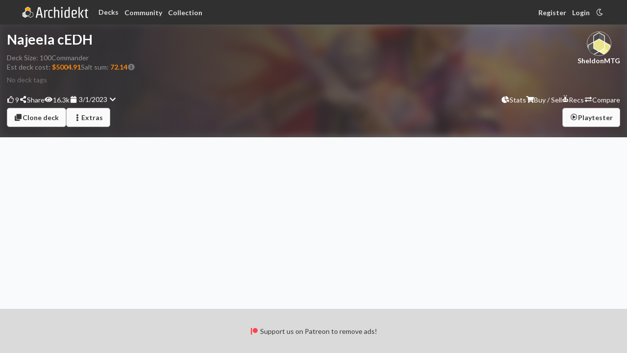

--- FILE ---
content_type: text/html; charset=utf-8
request_url: https://archidekt.com/decks/651415/najeela_cedh
body_size: 41129
content:
<!DOCTYPE html><html lang="en"><head><meta charSet="utf-8"/><meta name="viewport" content="minimum-scale=1, initial-scale=1, width=device-width, shrink-to-fit=no, user-scalable=no, viewport-fit=cover"/><link rel="manifest" href="/manifest.json" crossorigin="use-credentials"/><link rel="apple-touch-icon" href="/apple-icon.png"/><meta name="theme-color" content="#fa890d"/><meta name="application-name" content="Archidekt"/><meta name="apple-mobile-web-app-capable" content="yes"/><meta name="apple-mobile-web-app-status-bar-style" content="default"/><meta name="apple-mobile-web-app-title" content="Archiekt"/><meta name="format-detection" content="telephone=no"/><meta name="mobile-web-app-capable" content="yes"/><meta name="msapplication-config" content="/icons/browserconfig.xml"/><meta name="msapplication-TileColor" content="#fa890d"/><meta name="msapplication-tap-highlight" content="no"/><meta name="msvalidate.01" content="5F7A8FD6F59AD8C6859BB295E9475EA9"/><link rel="preconnect" href="https://fonts.googleapis.com"/><link rel="preconnect" href="https://fonts.gstatic.com"/><meta property="og:url" content="/decks/651415/najeela_cedh"/><meta property="og:type" content="article"/><meta property="article:published_time" content="2023-03-01T09:01:31.933441Z"/><meta property="article:author" content="SheldonMTG"/><meta property="og:image" content="https://storage.googleapis.com/archidekt-card-images/bbd/2cb1d1da-6077-46b5-8c63-39882b8016f2_art_crop.jpg"/><meta name="author" content="SheldonMTG"/><meta name="twitter:card" content="summary_large_image"/><meta name="twitter:label1" content="Created by"/><meta name="twitter:data1" content="SheldonMTG"/><meta name="twitter:label2" content="Format"/><meta name="twitter:data2" content="Commander"/><meta name="twitter:image" content="https://storage.googleapis.com/archidekt-card-images/bbd/2cb1d1da-6077-46b5-8c63-39882b8016f2_art_crop.jpg"/><title>Najeela cEDH • (WUBRG Commander deck) • Archidekt</title><meta property="og:title" content="Najeela cEDH • (WUBRG Commander deck) • Archidekt"/><meta property="og:description" content="Najeela, the Blade-Blossom - Commander deck 
 
(1) Commander • (5) Counters • (11) Draw • (30) Land • (3) Protection • (21) Ramp • (1) Recursion • (14) Removal • (3) Stax • (11) Tutor 
"/><meta name="description" content="Najeela, the Blade-Blossom - Commander deck 
 
(1) Commander • (5) Counters • (11) Draw • (30) Land • (3) Protection • (21) Ramp • (1) Recursion • (14) Removal • (3) Stax • (11) Tutor 

Build your Magic The Gathering deck with Archidekt, a modern visual MTG deck builder."/><meta name="next-head-count" content="36"/><meta property="og:site_name" content="Archidekt"/><link href="https://cdn.jsdelivr.net/npm/keyrune@latest/css/keyrune.css" rel="stylesheet" type="text/css" crossorigin="anonymous"/><link rel="stylesheet" href="https://cdnjs.cloudflare.com/ajax/libs/quill/1.2.6/quill.snow.css" crossorigin="anonymous"/><link href="//cdn.jsdelivr.net/npm/mana-font@latest/css/mana.css" rel="stylesheet" type="text/css" crossorigin="anonymous"/><script defer="" src="https://unpkg.com/smoothscroll-polyfill@0.4.4/dist/smoothscroll.min.js"></script><script async="" type="text/javascript" data-noptimize="1" data-cfasync="false" src="https://scripts.pubnation.com/tags/fc6c4a10-1cd3-44ba-82c7-982de199e56b.js"></script><link rel="preconnect" href="https://fonts.gstatic.com" crossorigin /><link data-next-font="" rel="preconnect" href="/" crossorigin="anonymous"/><link rel="preload" href="https://cdn.archidekt.com/_next/static/css/837163a8a0530885.css" as="style"/><link rel="stylesheet" href="https://cdn.archidekt.com/_next/static/css/837163a8a0530885.css" data-n-g=""/><link rel="preload" href="https://cdn.archidekt.com/_next/static/css/476313a5f6b292c9.css" as="style"/><link rel="stylesheet" href="https://cdn.archidekt.com/_next/static/css/476313a5f6b292c9.css" data-n-p=""/><link rel="preload" href="https://cdn.archidekt.com/_next/static/css/f943ebb5be79aaea.css" as="style"/><link rel="stylesheet" href="https://cdn.archidekt.com/_next/static/css/f943ebb5be79aaea.css" data-n-p=""/><link rel="preload" href="https://cdn.archidekt.com/_next/static/css/ad5029551cfdbaf7.css" as="style"/><link rel="stylesheet" href="https://cdn.archidekt.com/_next/static/css/ad5029551cfdbaf7.css" data-n-p=""/><noscript data-n-css=""></noscript><script defer="" nomodule="" src="https://cdn.archidekt.com/_next/static/chunks/polyfills-42372ed130431b0a.js"></script><script src="https://cdn.archidekt.com/_next/static/chunks/webpack-58ca1a0b50010b08.js" defer=""></script><script src="https://cdn.archidekt.com/_next/static/chunks/framework-c6ee5607585ef091.js" defer=""></script><script src="https://cdn.archidekt.com/_next/static/chunks/main-1fb236c62f99db1c.js" defer=""></script><script src="https://cdn.archidekt.com/_next/static/chunks/pages/_app-fc32c3e0e35c54b1.js" defer=""></script><script src="https://cdn.archidekt.com/_next/static/chunks/29107295-5ba321ab1aefa994.js" defer=""></script><script src="https://cdn.archidekt.com/_next/static/chunks/09155464-14a7bef688cd0e79.js" defer=""></script><script src="https://cdn.archidekt.com/_next/static/chunks/957c942f-ff918bbbc0f6552b.js" defer=""></script><script src="https://cdn.archidekt.com/_next/static/chunks/bee240a3-61c9f44b39d0ec46.js" defer=""></script><script src="https://cdn.archidekt.com/_next/static/chunks/2530-1043c3eaa9cd8530.js" defer=""></script><script src="https://cdn.archidekt.com/_next/static/chunks/4741-2af413b1c93ed1fc.js" defer=""></script><script src="https://cdn.archidekt.com/_next/static/chunks/8714-7ad82df0ffa0c640.js" defer=""></script><script src="https://cdn.archidekt.com/_next/static/chunks/9332-4bfc11df2a7dc50c.js" defer=""></script><script src="https://cdn.archidekt.com/_next/static/chunks/9414-75da879341f3c8b5.js" defer=""></script><script src="https://cdn.archidekt.com/_next/static/chunks/3978-8f29fa59ad7d61c2.js" defer=""></script><script src="https://cdn.archidekt.com/_next/static/chunks/3795-3d54d7eeadb3f943.js" defer=""></script><script src="https://cdn.archidekt.com/_next/static/chunks/9460-b7746411f22ad301.js" defer=""></script><script src="https://cdn.archidekt.com/_next/static/chunks/6357-eeb4d221f383f166.js" defer=""></script><script src="https://cdn.archidekt.com/_next/static/chunks/1876-c3a086909490f0e8.js" defer=""></script><script src="https://cdn.archidekt.com/_next/static/chunks/7126-fddae99a79c82df3.js" defer=""></script><script src="https://cdn.archidekt.com/_next/static/chunks/9791-a59aa2ff1a4b08e9.js" defer=""></script><script src="https://cdn.archidekt.com/_next/static/chunks/9715-ba272c3889288164.js" defer=""></script><script src="https://cdn.archidekt.com/_next/static/chunks/338-1fc0ebf75c18633d.js" defer=""></script><script src="https://cdn.archidekt.com/_next/static/chunks/854-ab57b580cb8a497a.js" defer=""></script><script src="https://cdn.archidekt.com/_next/static/chunks/65-4337d824c343752e.js" defer=""></script><script src="https://cdn.archidekt.com/_next/static/chunks/1230-11d6f12ff11259c5.js" defer=""></script><script src="https://cdn.archidekt.com/_next/static/chunks/7067-87c1ba88e34f32b5.js" defer=""></script><script src="https://cdn.archidekt.com/_next/static/chunks/4885-2ed5ab0a6d8593bd.js" defer=""></script><script src="https://cdn.archidekt.com/_next/static/chunks/5110-64ce1a9e77c9ea41.js" defer=""></script><script src="https://cdn.archidekt.com/_next/static/chunks/5095-0c387f4241f82200.js" defer=""></script><script src="https://cdn.archidekt.com/_next/static/chunks/pages/decks/%5B...deckInfo%5D-8ac1acfec60a8828.js" defer=""></script><script src="https://cdn.archidekt.com/_next/static/FkzA1pGjISiotI77QyLUx/_buildManifest.js" defer=""></script><script src="https://cdn.archidekt.com/_next/static/FkzA1pGjISiotI77QyLUx/_ssgManifest.js" defer=""></script><style data-href="https://fonts.googleapis.com/css2?family=Lato:ital,wght@0,100;0,300;0,400;0,700;0,900;1,100;1,300;1,400;1,700;1,900&display=swap">@font-face{font-family:'Lato';font-style:italic;font-weight:100;font-display:swap;src:url(https://fonts.gstatic.com/l/font?kit=S6u-w4BMUTPHjxsIPy-s&skey=3404b88e33a27f67&v=v25) format('woff')}@font-face{font-family:'Lato';font-style:italic;font-weight:300;font-display:swap;src:url(https://fonts.gstatic.com/l/font?kit=S6u_w4BMUTPHjxsI9w2PHw&skey=8107d606b7e3d38e&v=v25) format('woff')}@font-face{font-family:'Lato';font-style:italic;font-weight:400;font-display:swap;src:url(https://fonts.gstatic.com/l/font?kit=S6u8w4BMUTPHjxswWA&skey=51512958f8cff7a8&v=v25) format('woff')}@font-face{font-family:'Lato';font-style:italic;font-weight:700;font-display:swap;src:url(https://fonts.gstatic.com/l/font?kit=S6u_w4BMUTPHjxsI5wqPHw&skey=5334e9c0b67702e2&v=v25) format('woff')}@font-face{font-family:'Lato';font-style:italic;font-weight:900;font-display:swap;src:url(https://fonts.gstatic.com/l/font?kit=S6u_w4BMUTPHjxsI3wiPHw&skey=4066143815f8bfc2&v=v25) format('woff')}@font-face{font-family:'Lato';font-style:normal;font-weight:100;font-display:swap;src:url(https://fonts.gstatic.com/l/font?kit=S6u8w4BMUTPHh30wWA&skey=cfa1ba7b04a1ba34&v=v25) format('woff')}@font-face{font-family:'Lato';font-style:normal;font-weight:300;font-display:swap;src:url(https://fonts.gstatic.com/l/font?kit=S6u9w4BMUTPHh7USeww&skey=91f32e07d083dd3a&v=v25) format('woff')}@font-face{font-family:'Lato';font-style:normal;font-weight:400;font-display:swap;src:url(https://fonts.gstatic.com/l/font?kit=S6uyw4BMUTPHvxo&skey=2d58b92a99e1c086&v=v25) format('woff')}@font-face{font-family:'Lato';font-style:normal;font-weight:700;font-display:swap;src:url(https://fonts.gstatic.com/l/font?kit=S6u9w4BMUTPHh6UVeww&skey=3480a19627739c0d&v=v25) format('woff')}@font-face{font-family:'Lato';font-style:normal;font-weight:900;font-display:swap;src:url(https://fonts.gstatic.com/l/font?kit=S6u9w4BMUTPHh50Xeww&skey=d01acf708cb3b73b&v=v25) format('woff')}@font-face{font-family:'Lato';font-style:italic;font-weight:100;font-display:swap;src:url(https://fonts.gstatic.com/s/lato/v25/S6u-w4BMUTPHjxsIPx-mPCLC79U11vU.woff2) format('woff2');unicode-range:U+0100-02BA,U+02BD-02C5,U+02C7-02CC,U+02CE-02D7,U+02DD-02FF,U+0304,U+0308,U+0329,U+1D00-1DBF,U+1E00-1E9F,U+1EF2-1EFF,U+2020,U+20A0-20AB,U+20AD-20C0,U+2113,U+2C60-2C7F,U+A720-A7FF}@font-face{font-family:'Lato';font-style:italic;font-weight:100;font-display:swap;src:url(https://fonts.gstatic.com/s/lato/v25/S6u-w4BMUTPHjxsIPx-oPCLC79U1.woff2) format('woff2');unicode-range:U+0000-00FF,U+0131,U+0152-0153,U+02BB-02BC,U+02C6,U+02DA,U+02DC,U+0304,U+0308,U+0329,U+2000-206F,U+20AC,U+2122,U+2191,U+2193,U+2212,U+2215,U+FEFF,U+FFFD}@font-face{font-family:'Lato';font-style:italic;font-weight:300;font-display:swap;src:url(https://fonts.gstatic.com/s/lato/v25/S6u_w4BMUTPHjxsI9w2_FQftx9897sxZ.woff2) format('woff2');unicode-range:U+0100-02BA,U+02BD-02C5,U+02C7-02CC,U+02CE-02D7,U+02DD-02FF,U+0304,U+0308,U+0329,U+1D00-1DBF,U+1E00-1E9F,U+1EF2-1EFF,U+2020,U+20A0-20AB,U+20AD-20C0,U+2113,U+2C60-2C7F,U+A720-A7FF}@font-face{font-family:'Lato';font-style:italic;font-weight:300;font-display:swap;src:url(https://fonts.gstatic.com/s/lato/v25/S6u_w4BMUTPHjxsI9w2_Gwftx9897g.woff2) format('woff2');unicode-range:U+0000-00FF,U+0131,U+0152-0153,U+02BB-02BC,U+02C6,U+02DA,U+02DC,U+0304,U+0308,U+0329,U+2000-206F,U+20AC,U+2122,U+2191,U+2193,U+2212,U+2215,U+FEFF,U+FFFD}@font-face{font-family:'Lato';font-style:italic;font-weight:400;font-display:swap;src:url(https://fonts.gstatic.com/s/lato/v25/S6u8w4BMUTPHjxsAUi-qNiXg7eU0.woff2) format('woff2');unicode-range:U+0100-02BA,U+02BD-02C5,U+02C7-02CC,U+02CE-02D7,U+02DD-02FF,U+0304,U+0308,U+0329,U+1D00-1DBF,U+1E00-1E9F,U+1EF2-1EFF,U+2020,U+20A0-20AB,U+20AD-20C0,U+2113,U+2C60-2C7F,U+A720-A7FF}@font-face{font-family:'Lato';font-style:italic;font-weight:400;font-display:swap;src:url(https://fonts.gstatic.com/s/lato/v25/S6u8w4BMUTPHjxsAXC-qNiXg7Q.woff2) format('woff2');unicode-range:U+0000-00FF,U+0131,U+0152-0153,U+02BB-02BC,U+02C6,U+02DA,U+02DC,U+0304,U+0308,U+0329,U+2000-206F,U+20AC,U+2122,U+2191,U+2193,U+2212,U+2215,U+FEFF,U+FFFD}@font-face{font-family:'Lato';font-style:italic;font-weight:700;font-display:swap;src:url(https://fonts.gstatic.com/s/lato/v25/S6u_w4BMUTPHjxsI5wq_FQftx9897sxZ.woff2) format('woff2');unicode-range:U+0100-02BA,U+02BD-02C5,U+02C7-02CC,U+02CE-02D7,U+02DD-02FF,U+0304,U+0308,U+0329,U+1D00-1DBF,U+1E00-1E9F,U+1EF2-1EFF,U+2020,U+20A0-20AB,U+20AD-20C0,U+2113,U+2C60-2C7F,U+A720-A7FF}@font-face{font-family:'Lato';font-style:italic;font-weight:700;font-display:swap;src:url(https://fonts.gstatic.com/s/lato/v25/S6u_w4BMUTPHjxsI5wq_Gwftx9897g.woff2) format('woff2');unicode-range:U+0000-00FF,U+0131,U+0152-0153,U+02BB-02BC,U+02C6,U+02DA,U+02DC,U+0304,U+0308,U+0329,U+2000-206F,U+20AC,U+2122,U+2191,U+2193,U+2212,U+2215,U+FEFF,U+FFFD}@font-face{font-family:'Lato';font-style:italic;font-weight:900;font-display:swap;src:url(https://fonts.gstatic.com/s/lato/v25/S6u_w4BMUTPHjxsI3wi_FQftx9897sxZ.woff2) format('woff2');unicode-range:U+0100-02BA,U+02BD-02C5,U+02C7-02CC,U+02CE-02D7,U+02DD-02FF,U+0304,U+0308,U+0329,U+1D00-1DBF,U+1E00-1E9F,U+1EF2-1EFF,U+2020,U+20A0-20AB,U+20AD-20C0,U+2113,U+2C60-2C7F,U+A720-A7FF}@font-face{font-family:'Lato';font-style:italic;font-weight:900;font-display:swap;src:url(https://fonts.gstatic.com/s/lato/v25/S6u_w4BMUTPHjxsI3wi_Gwftx9897g.woff2) format('woff2');unicode-range:U+0000-00FF,U+0131,U+0152-0153,U+02BB-02BC,U+02C6,U+02DA,U+02DC,U+0304,U+0308,U+0329,U+2000-206F,U+20AC,U+2122,U+2191,U+2193,U+2212,U+2215,U+FEFF,U+FFFD}@font-face{font-family:'Lato';font-style:normal;font-weight:100;font-display:swap;src:url(https://fonts.gstatic.com/s/lato/v25/S6u8w4BMUTPHh30AUi-qNiXg7eU0.woff2) format('woff2');unicode-range:U+0100-02BA,U+02BD-02C5,U+02C7-02CC,U+02CE-02D7,U+02DD-02FF,U+0304,U+0308,U+0329,U+1D00-1DBF,U+1E00-1E9F,U+1EF2-1EFF,U+2020,U+20A0-20AB,U+20AD-20C0,U+2113,U+2C60-2C7F,U+A720-A7FF}@font-face{font-family:'Lato';font-style:normal;font-weight:100;font-display:swap;src:url(https://fonts.gstatic.com/s/lato/v25/S6u8w4BMUTPHh30AXC-qNiXg7Q.woff2) format('woff2');unicode-range:U+0000-00FF,U+0131,U+0152-0153,U+02BB-02BC,U+02C6,U+02DA,U+02DC,U+0304,U+0308,U+0329,U+2000-206F,U+20AC,U+2122,U+2191,U+2193,U+2212,U+2215,U+FEFF,U+FFFD}@font-face{font-family:'Lato';font-style:normal;font-weight:300;font-display:swap;src:url(https://fonts.gstatic.com/s/lato/v25/S6u9w4BMUTPHh7USSwaPGQ3q5d0N7w.woff2) format('woff2');unicode-range:U+0100-02BA,U+02BD-02C5,U+02C7-02CC,U+02CE-02D7,U+02DD-02FF,U+0304,U+0308,U+0329,U+1D00-1DBF,U+1E00-1E9F,U+1EF2-1EFF,U+2020,U+20A0-20AB,U+20AD-20C0,U+2113,U+2C60-2C7F,U+A720-A7FF}@font-face{font-family:'Lato';font-style:normal;font-weight:300;font-display:swap;src:url(https://fonts.gstatic.com/s/lato/v25/S6u9w4BMUTPHh7USSwiPGQ3q5d0.woff2) format('woff2');unicode-range:U+0000-00FF,U+0131,U+0152-0153,U+02BB-02BC,U+02C6,U+02DA,U+02DC,U+0304,U+0308,U+0329,U+2000-206F,U+20AC,U+2122,U+2191,U+2193,U+2212,U+2215,U+FEFF,U+FFFD}@font-face{font-family:'Lato';font-style:normal;font-weight:400;font-display:swap;src:url(https://fonts.gstatic.com/s/lato/v25/S6uyw4BMUTPHjxAwXiWtFCfQ7A.woff2) format('woff2');unicode-range:U+0100-02BA,U+02BD-02C5,U+02C7-02CC,U+02CE-02D7,U+02DD-02FF,U+0304,U+0308,U+0329,U+1D00-1DBF,U+1E00-1E9F,U+1EF2-1EFF,U+2020,U+20A0-20AB,U+20AD-20C0,U+2113,U+2C60-2C7F,U+A720-A7FF}@font-face{font-family:'Lato';font-style:normal;font-weight:400;font-display:swap;src:url(https://fonts.gstatic.com/s/lato/v25/S6uyw4BMUTPHjx4wXiWtFCc.woff2) format('woff2');unicode-range:U+0000-00FF,U+0131,U+0152-0153,U+02BB-02BC,U+02C6,U+02DA,U+02DC,U+0304,U+0308,U+0329,U+2000-206F,U+20AC,U+2122,U+2191,U+2193,U+2212,U+2215,U+FEFF,U+FFFD}@font-face{font-family:'Lato';font-style:normal;font-weight:700;font-display:swap;src:url(https://fonts.gstatic.com/s/lato/v25/S6u9w4BMUTPHh6UVSwaPGQ3q5d0N7w.woff2) format('woff2');unicode-range:U+0100-02BA,U+02BD-02C5,U+02C7-02CC,U+02CE-02D7,U+02DD-02FF,U+0304,U+0308,U+0329,U+1D00-1DBF,U+1E00-1E9F,U+1EF2-1EFF,U+2020,U+20A0-20AB,U+20AD-20C0,U+2113,U+2C60-2C7F,U+A720-A7FF}@font-face{font-family:'Lato';font-style:normal;font-weight:700;font-display:swap;src:url(https://fonts.gstatic.com/s/lato/v25/S6u9w4BMUTPHh6UVSwiPGQ3q5d0.woff2) format('woff2');unicode-range:U+0000-00FF,U+0131,U+0152-0153,U+02BB-02BC,U+02C6,U+02DA,U+02DC,U+0304,U+0308,U+0329,U+2000-206F,U+20AC,U+2122,U+2191,U+2193,U+2212,U+2215,U+FEFF,U+FFFD}@font-face{font-family:'Lato';font-style:normal;font-weight:900;font-display:swap;src:url(https://fonts.gstatic.com/s/lato/v25/S6u9w4BMUTPHh50XSwaPGQ3q5d0N7w.woff2) format('woff2');unicode-range:U+0100-02BA,U+02BD-02C5,U+02C7-02CC,U+02CE-02D7,U+02DD-02FF,U+0304,U+0308,U+0329,U+1D00-1DBF,U+1E00-1E9F,U+1EF2-1EFF,U+2020,U+20A0-20AB,U+20AD-20C0,U+2113,U+2C60-2C7F,U+A720-A7FF}@font-face{font-family:'Lato';font-style:normal;font-weight:900;font-display:swap;src:url(https://fonts.gstatic.com/s/lato/v25/S6u9w4BMUTPHh50XSwiPGQ3q5d0.woff2) format('woff2');unicode-range:U+0000-00FF,U+0131,U+0152-0153,U+02BB-02BC,U+02C6,U+02DA,U+02DC,U+0304,U+0308,U+0329,U+2000-206F,U+20AC,U+2122,U+2191,U+2193,U+2212,U+2215,U+FEFF,U+FFFD}</style></head><body class=" mediavine-ads-enabled"><div id="__next"><style>
    #nprogress {
      pointer-events: none;
    }
    #nprogress .bar {
      background: #fa890d;
      position: fixed;
      z-index: 9999;
      top: 0;
      left: 0;
      width: 100%;
      height: 3px;
    }
    #nprogress .peg {
      display: block;
      position: absolute;
      right: 0px;
      width: 100px;
      height: 100%;
      box-shadow: 0 0 10px #fa890d, 0 0 5px #fa890d;
      opacity: 1;
      -webkit-transform: rotate(3deg) translate(0px, -4px);
      -ms-transform: rotate(3deg) translate(0px, -4px);
      transform: rotate(3deg) translate(0px, -4px);
    }
    #nprogress .spinner {
      display: block;
      position: fixed;
      z-index: 1031;
      top: 15px;
      right: 15px;
    }
    #nprogress .spinner-icon {
      width: 18px;
      height: 18px;
      box-sizing: border-box;
      border: solid 2px transparent;
      border-top-color: #fa890d;
      border-left-color: #fa890d;
      border-radius: 50%;
      -webkit-animation: nprogresss-spinner 400ms linear infinite;
      animation: nprogress-spinner 400ms linear infinite;
    }
    .nprogress-custom-parent {
      overflow: hidden;
      position: relative;
    }
    .nprogress-custom-parent #nprogress .spinner,
    .nprogress-custom-parent #nprogress .bar {
      position: absolute;
    }
    @-webkit-keyframes nprogress-spinner {
      0% {
        -webkit-transform: rotate(0deg);
      }
      100% {
        -webkit-transform: rotate(360deg);
      }
    }
    @keyframes nprogress-spinner {
      0% {
        transform: rotate(0deg);
      }
      100% {
        transform: rotate(360deg);
      }
    }
  </style><div id="mediavine-settings" data-blocklist-universal-player-desktop="0" data-blocklist-universal-player-mobile="0" data-blocklist-sidebar-atf="1" data-blocklist-sidebar-btf="1" data-blocklist-content-desktop="1" data-blocklist-content-mobile="1" data-blocklist-adhesion-mobile="1" data-blocklist-recipe="1" data-blocklist-auto-insert-sticky="1" data-blocklist-in-image="1" data-blocklist-chicory="1" data-blocklist-zergnet="1" data-blocklist-interstitial-mobile="1" data-blocklist-interstitial-desktop="1" data-blocklist-gumgum-skins="1" data-expires-at="2028-01-01"></div><nav class="globalToolbar_bar__EgiN_ "><div class="globalToolbar_content__uqf5J"><div class="globalToolbar_section__IlB14"><a class="logoLink_logo__Jn0TL " href="/"><img src="/images/logo.svg" alt="Archidekt" height="25" width="25"/><img src="/images/archidekt2.svg" alt="Archidekt" class="logoLink_archidektWord__vnOka logoLink_hideWordOnMobile__TYm9D" height="25" width="125"/></a><span class="globalToolbar_desktopOptions____6Sw"><div class="archidektDropdown_trigger__Wdtom " tabindex="0"><div><button class="deckButton_trigger__F4Gez undefined">Decks</button></div><div class="
        menu_menu__AoXBk
        archidektDropdown_open__3es5F
        
        deckButton_menu__oxtd3
      "><div class="menu_gap__tv5fV"></div><a class=" " href="/search/decks?"><i style="margin-right:.55rem" aria-hidden="true" class="search icon"></i>Search all decks</a><a class=" " href="/card-packages"><i style="margin-right:.55rem" aria-hidden="true" class="cube icon"></i>All card packages</a><a class=" " href="/commander-precons"><i style="margin-right:.55rem" aria-hidden="true" class="gift icon"></i>Commander precons</a><div class="menu_spacer__Ouz3S"></div><a class=" " href="/sandbox"><i style="margin-right:.55rem" aria-hidden="true" class="flask icon"></i>Deck sandbox</a><a class=" " href="/compare"><i style="margin-right:.55rem" aria-hidden="true" class="exchange icon"></i>Compare decks</a><div class="menu_gap__tv5fV"></div></div></div><button type="button" tabindex="-1" style="position:absolute;transform:scale(0);height:0;width:0;user-select:none"></button><div class="archidektDropdown_trigger__Wdtom globalToolbar_forumsAndCollection__FoYo4" tabindex="0"><div><button>Community</button></div><div class="
        menu_menu__AoXBk
        archidektDropdown_open__3es5F
        
        globalToolbar_dropdown__644_5
      "><div class="menu_gap__tv5fV"></div><a class=" " href="/community"><i style="margin-right:.55rem" aria-hidden="true" class="angle double up icon"></i>Trending</a><a class=" " href="/news"><i style="margin-right:.55rem" aria-hidden="true" class="newspaper outline icon"></i>News</a><div class="menu_spacer__Ouz3S"></div><a class=" " aria-label="Development forums" href="/forum/General/Development"><i style="margin-right:.55rem" aria-hidden="true" class="bug icon"></i>Development</a><a class=" " aria-label="General forums" href="/forum/General/General"><i class="manaFont_icon__dgrH_ ms ms-ability-d20 " style="margin-right:.55rem"></i>General MTG</a><a class=" " aria-label="Deck forums" href="/forum/General/Archidecture"><i style="margin-right:.55rem" aria-hidden="true" class="wrench icon"></i>Deck help</a><div class="menu_spacer__Ouz3S"></div><a class=" " aria-label="Feature voting forums" href="/features"><i style="margin-right:.55rem" aria-hidden="true" class="balance scale icon"></i>Feature voting</a><div class="menu_spacer__Ouz3S"></div><a class=" " rel="noopener noreferrer" target="_blank" aria-label="Archidekt discord" href="https://discord.gg/GyAAANU8uJ"><i style="margin-right:.55rem" aria-hidden="true" class="discord icon"></i>Archidekt Discord</a><div class="menu_gap__tv5fV"></div></div></div><button type="button" tabindex="-1" style="position:absolute;transform:scale(0);height:0;width:0;user-select:none"></button><a class="globalToolbar_forumsAndCollection__FoYo4" href="/collection">Collection</a></span><div class="archidektDropdown_trigger__Wdtom mobileNavbarOptions_hamburger__OPOww globalToolbar_mobileToolbar__lRhV4" tabindex="-1"><div><button><div class="undefined  mobileNavbarOptions_hamburgerColor__I4mr_"><div class="animatedHamburger_bar1__IojzS "></div><div class="animatedHamburger_bar2__BqskY "></div><div class="animatedHamburger_bar3__xL0zf "></div></div></button></div><div class="
        menu_menu__AoXBk
        archidektDropdown_open__3es5F
        
        mobileNavbarOptions_menu__Fzdji
      "><div class="menu_gap__tv5fV"></div><a class="globalToolbar_partialMobileToolbarOptions__a9OQv" href="/search/decks?"><i aria-hidden="true" class="globe icon"></i>Search all decks</a><a aria-label="Commander precons" href="/commander-precons"><i aria-hidden="true" class="gift icon"></i>Commander precons</a><div class="mobileNavbarOptions_spacer__61iZo globalToolbar_partialMobileToolbarOptions__a9OQv"></div><a class="globalToolbar_partialMobileToolbarOptions__a9OQv" href="/sandbox"><i aria-hidden="true" class="flask icon"></i>Deck sandbox</a><a class="globalToolbar_partialMobileToolbarOptions__a9OQv" href="/compare"><i aria-hidden="true" class="exchange icon"></i>Compare decks</a><div class="mobileNavbarOptions_spacer__61iZo globalToolbar_partialMobileToolbarOptions__a9OQv"></div><a aria-label="Archidekt discord" rel="noopener noreferrer" target="_blank" href="https://discord.gg/GyAAANU8uJ"><i aria-hidden="true" class="discord icon"></i>Archidekt Discord</a><a href="/news"><i aria-hidden="true" class="newspaper outline icon"></i>News</a><a aria-label="Archidekt forum" href="/forum"><i aria-hidden="true" class="comment outline icon"></i>Forums</a><div class="menu_gap__tv5fV"></div></div></div><button type="button" tabindex="-1" style="position:absolute;transform:scale(0);height:0;width:0;user-select:none"></button></div><div class="globalToolbar_section__IlB14"><a href="/register">Register</a><a rel="/decks/[...deckInfo]" href="/login?redirectTo=%2Fdecks%2F651415%2Fnajeela_cedh">Login</a><button><i aria-hidden="true" class="moon outline icon"></i></button></div></div></nav><div style="display:flex"><div class="pageWrapper_content__IDx3j"><div class="
      scrollZone_container__sQnNn
      
      
    "><i aria-hidden="true" class="chevron up icon"></i></div><main class="pageWrapper_main__dHUNo "><div class="decks_page__PuBTg"><div class="cardBanner_container__75fqi deckHeader_heightenZIndex__wDw_M " style="overflow:unset"><div class="cardBanner_backgroundContainer__nUEnR"><div class="cardBanner_background__jGflA " style="background-image:url(https://storage.googleapis.com/archidekt-card-images/bbd/2cb1d1da-6077-46b5-8c63-39882b8016f2_art_crop.jpg)"></div></div><div class="deckHeader_container__1GnD8 "><div class="shareAndSocialControls_container__B6Aqn deckHeader_mobileSocialControl__NU58z"><span class="bannerButton_button__qmzLx "><button><i aria-hidden="true" class="thumbs up outline icon"></i><span>9</span></button></span><span class="bannerButton_button__qmzLx "><button><i aria-hidden="true" class="share alternate icon"></i><span class="bannerButton_hideOnMobile__7vmjf">Share</span></button></span><div class="shareAndSocialControls_metaInfo__38DVt"><div class="shareAndSocialControls_viewCount__u8pAW"><i aria-hidden="true" class="eye icon"></i> <span>16.3k</span></div><div class="shareAndSocialControls_updatedAt__xRfXG"><span><div style="white-space:nowrap"><i aria-hidden="true" class="calendar icon"></i> <!-- -->3/1/2023<!-- --> <i aria-hidden="true" class="chevron down icon"></i></div></span></div></div></div><div class="deckHeader_content__waJgM"><div class="deckHeader_deckInfo__e4ehH"><div title="Najeela cEDH" class="deckHeader_deckNameContainer__q_DC7 "><span class="deckHeader_deckName__OlKwW">Najeela cEDH</span></div><div class="deckHeader_row__72rDx"><div>Deck<!-- --> Size: <!-- -->100</div><div class="deckHeader_format__PDo5w">Commander<!-- --> </div></div><div class="deckHeader_row__72rDx"><span><div style="white-space:nowrap">Est <!-- -->deck<!-- --> cost:<!-- --> <span class="deckPrice_orange__dSAUq">$5004.91</span></div></span><div style="white-space:nowrap" class="meta">Salt sum: <span><span class="saltSum_orange__8_7NK">72.14</span></span><span><i aria-hidden="true" class="grey info circle icon"></i></span></div></div><div class="deckHeader_deckTags__V53Vf"><span class="deckHeader_noTags__AZ_nk">No deck tags</span></div></div><div class="deckHeader_userInfo__cbW_l"><div class="deckHeader_ownerInfo__6_uum"><img src="https://storage.googleapis.com/topdekt-user/avatars/default/avatar_orzhov.svg" alt="SheldonMTG avatar" class="avatarCircle_avatar__HD1wh undefined"/><a class="deckHeader_username__RS8OF" href="/u/SheldonMTG">SheldonMTG</a></div></div></div><div class="deckHeader_controls__4_Mga"><div class="shareAndSocialControls_container__B6Aqn deckHeader_desktopSocialControl__oNDP5"><span class="bannerButton_button__qmzLx "><button><i aria-hidden="true" class="thumbs up outline icon"></i><span>9</span></button></span><span class="bannerButton_button__qmzLx "><button><i aria-hidden="true" class="share alternate icon"></i><span class="bannerButton_hideOnMobile__7vmjf">Share</span></button></span><div class="shareAndSocialControls_metaInfo__38DVt"><div class="shareAndSocialControls_viewCount__u8pAW"><i aria-hidden="true" class="eye icon"></i> <span>16.3k</span></div><div class="shareAndSocialControls_updatedAt__xRfXG"><span><div style="white-space:nowrap"><i aria-hidden="true" class="calendar icon"></i> <!-- -->3/1/2023<!-- --> <i aria-hidden="true" class="chevron down icon"></i></div></span></div></div></div><div class="deckHeader_mobilePlaytesterButton__ASK8s"><a class="deckHeader_playtesterLink__HmvBH" href="/playtester-v2/651415"><i aria-hidden="true" class="play circle outline icon"></i> Playtester</a></div><div class="rightPanelControls_container__AoMm7"><span class="bannerButton_button__qmzLx "><button><i aria-hidden="true" class="pie graph icon"></i><span>Stats</span></button></span><span class="bannerButton_button__qmzLx "><button><i aria-hidden="true" class="cart icon"></i><span>Buy / Sell</span></button></span><span class="bannerButton_button__qmzLx "><button><img src="/images/edhrec.svg" alt="EDHREC" height="14" width="14"/><span>Recs</span></button></span><span class="bannerButton_button__qmzLx "><a href="/partialCompare/?one=d_651415&amp;diffFields=totalQuantity"><i aria-hidden="true" class="exchange icon"></i>Compare</a></span></div></div><div class="deckHeader_controls__4_Mga deckHeader_hideOnMobile__7EeF6"><div class="deckHeader_primaryActions__FVFhV"><button class="phatButton_button__9cZcg  "><i aria-hidden="true" class="clone icon"></i> Clone deck</button><div class="archidektDropdown_trigger__Wdtom " tabindex="0"><div><button class="phatButton_button__9cZcg  "><i aria-hidden="true" class="ellipsis vertical icon deckHeader_extra__yDT6q"></i> Extras</button></div><div class="
        menu_menu__AoXBk
        archidektDropdown_open__3es5F
        
        deckHeader_deckControlsDropdown__YP1XX
      "><div class="menu_gap__tv5fV"></div><button type="button" id="dropdown-index-0" class="
        button_button__dK2Lv
        
        
                    
                    
                    
                  
      "><span class="button_primaryContent__VCXmk"><i aria-hidden="true" class="download icon"></i><span class="">Export deck</span></span></button><div class="menu_spacer__Ouz3S"></div><button type="button" id="dropdown-index-3" class="
        button_button__dK2Lv
        
        
                    
                    
                    
                  
      "><span class="button_primaryContent__VCXmk"><i aria-hidden="true" class="cube icon"></i><span class="">Card packages</span></span></button><div class="menu_spacer__Ouz3S"></div><button type="button" id="dropdown-index-6" class="
        button_button__dK2Lv
        button_keybindButton__yt_kf
        
                    
                    
                    
                  
      "><span class="button_primaryContent__VCXmk"><i aria-hidden="true" class="hand pointer outline icon"></i><span class="">Select all</span></span><span class="button_keybind__PDkHf">Ctrl + A</span></button><button type="button" id="dropdown-index-7" class="
        button_button__dK2Lv
        button_keybindButton__yt_kf
        
                    
                    
                    
                  
      "><span class="button_primaryContent__VCXmk"><i aria-hidden="true" class="question circle outline icon"></i><span class="">Show keybinds</span></span><span class="button_keybind__PDkHf">?</span></button><div class="menu_spacer__Ouz3S"></div><button type="button" id="dropdown-index-12" class="
        button_button__dK2Lv
        
        
                    
                    
                    
                  
      "><span class="button_primaryContent__VCXmk"><i aria-hidden="true" class="pie graph icon"></i><span class="">Deck stats</span></span></button><div class="menu_spacer__Ouz3S"></div><div class=" "><button class="menu_extraTrigger__0Hmod "><span><i aria-hidden="true" class="history icon"></i>Deck history</span><span><i aria-hidden="true" class="chevron right small icon"></i></span></button></div><div class="menu_spacer__Ouz3S"></div><button type="button" id="dropdown-index-18" class="
        button_button__dK2Lv
        
        
                    
                    
                    
                  
      "><span class="button_primaryContent__VCXmk"><i aria-hidden="true" class="flag outline icon"></i><span class="">Report deck</span></span></button><div class="menu_gap__tv5fV"></div></div></div><button type="button" tabindex="-1" style="position:absolute;transform:scale(0);height:0;width:0;user-select:none"></button></div><div class="deckHeader_row__72rDx"><a class="deckHeader_playtesterLink__HmvBH" href="/playtester-v2/651415"><i aria-hidden="true" class="play circle outline icon"></i> Playtester</a></div></div></div></div></div><div class="mobileToolbar_bar__bM4gw "><button class="mobileToolbar_button__kVmcf"><i aria-hidden="true" class="search icon"></i><label>Search</label></button><button class="
        mobileToolbar_button__kVmcf
        
    " title="Deck saved (Server connection closed)"><i aria-hidden="true" class="check circle icon saveWatcher_saved__db2XB"></i><label>Saving</label></button><button class="mobileToolbar_button__kVmcf" disabled=""><i aria-hidden="true" class="undo icon"></i><label>Undo</label></button><button class="mobileToolbar_button__kVmcf" disabled=""><i aria-hidden="true" class="redo icon"></i><label>Redo</label></button><div class="archidektDropdown_trigger__Wdtom mobileToolbar_extrasTrigger__hnsAL" tabindex="0"><div><button class="mobileToolbar_button__kVmcf"><i aria-hidden="true" class="ellipsis horizontal icon"></i><label>Extras</label></button></div><div class="
        menu_menu__AoXBk
        archidektDropdown_open__3es5F
        menu_upDirection__SQBlD
        mobileToolbar_extrasMenu__xO7km
      "><div class="menu_gap__tv5fV"></div><button type="button" id="dropdown-index-1" class="
        button_button__dK2Lv
        
        
                    
                    
                    
                  
      "><span class="button_primaryContent__VCXmk"><i aria-hidden="true" class="download icon"></i><span class="">Export deck</span></span></button><div class="menu_spacer__Ouz3S"></div><button type="button" id="dropdown-index-4" class="
        button_button__dK2Lv
        
        
                    
                    
                    
                  
      "><span class="button_primaryContent__VCXmk"><i aria-hidden="true" class="cube icon"></i><span class="">Card packages</span></span></button><div class="menu_spacer__Ouz3S"></div><button type="button" id="dropdown-index-7" class="
        button_button__dK2Lv
        button_keybindButton__yt_kf
        
                    
                    
                    
                  
      "><span class="button_primaryContent__VCXmk"><i aria-hidden="true" class="hand pointer outline icon"></i><span class="">Select all</span></span><span class="button_keybind__PDkHf">Ctrl + A</span></button><button type="button" id="dropdown-index-8" class="
        button_button__dK2Lv
        
        
                    
                    
                    
                  
      "><span class="button_primaryContent__VCXmk"><i aria-hidden="true" class="money bill alternate outline icon"></i><span class="">Optimize printings</span></span></button><button type="button" id="dropdown-index-9" class="
        button_button__dK2Lv
        
        
                    
                    
                    
                  
      "><span class="button_primaryContent__VCXmk"><i aria-hidden="true" class="fire icon"></i><span class="">Basic land optimizer</span></span></button><button type="button" id="dropdown-index-11" class="
        button_button__dK2Lv
        
        
                    
                    
                    
                  
      "><span class="button_primaryContent__VCXmk"><i aria-hidden="true" class="pie graph icon"></i><span class="">Deck charts</span></span></button><div class="menu_spacer__Ouz3S"></div><button type="button" id="dropdown-index-14" class="
        button_button__dK2Lv
        
        
                    
                    
                    
                  
      "><span class="button_primaryContent__VCXmk"><i aria-hidden="true" class="history icon"></i><span class="">Deck history</span></span></button><button type="button" id="dropdown-index-15" class="
        button_button__dK2Lv
        
        
                    
                    menu_disabled__hnPXK
                    
                  
      " disabled=""><span class="button_primaryContent__VCXmk"><i aria-hidden="true" class="cog icon"></i><span class="">Deck settings</span></span></button><div class="menu_gap__tv5fV"></div></div></div><button type="button" tabindex="-1" style="position:absolute;transform:scale(0);height:0;width:0;user-select:none"></button></div><div class="floatingMenu_container__x_EgL"></div></main><div class="
      scrollZone_container__sQnNn
      scrollZone_bottom__nwYD0
      
    "><i aria-hidden="true" class="chevron down icon"></i></div></div></div><div class="toastContainer_toastListContainer__H3W9d"></div><div class="fixedAd_container__YeuHQ undefined"><div class="fixedAd_adContainer__lBLqR" id="fixed-ad"><button type="button" class="fixedAd_close___XxNj"><i aria-hidden="true" class="close icon"></i></button><a href="https://www.patreon.com/archidekt" rel="noopener noreferrer" target="_blank"><i aria-hidden="true" class="patreon icon"></i>Support us on Patreon to remove ads!</a></div></div><div class="fixedDropZones_dropZoneContainer__AMgOo "><span class="fixedDropZones_dropZone__FEF__   false"><i aria-hidden="true" class="add icon"></i>Auto</span><span class="fixedDropZones_dropZone__FEF__   false"><i aria-hidden="true" class="add icon"></i>New Category</span><span class="fixedDropZones_dropZone__FEF__   false"><i aria-hidden="true" class="add icon"></i>Maybeboard</span><span class="fixedDropZones_dropZone__FEF__   false"><i aria-hidden="true" class="add icon"></i>Sideboard</span><span class="fixedDropZones_dropZone__FEF__   false"><i aria-hidden="true" class="add icon"></i>Pinned Cards</span></div></div><script id="__NEXT_DATA__" type="application/json">{"props":{"clientFlags":{"twitch":{},"rules":{"asteriStartTime":"2025-04-21 18:28:00+00:00","asteriStopTime":"2025-04-21 18:29:00+00:00","maintenencePageEnabled":false}},"userLocation":"US","userIp":"3.136.157.178","__N_SSP":true,"pageProps":{"loadedWithForcedPerspectiive":false,"ckAffiliate":false,"tcgAffiliate":false,"redux":{"deck":{"name":"Najeela cEDH","description":"{\"ops\":[]}","format":3,"edhBracket":null,"game":0,"id":651415,"private":false,"unlisted":false,"theorycrafted":false,"points":9,"sorting":0,"sortDirectionDescending":false,"view":0,"stack":0,"legalityStatus":null,"actionStack":[],"undoneActionStack":[],"categories":{"Sideboard":{"id":null,"includedInDeck":true,"includedInPrice":true,"isPremier":false,"name":"Sideboard"},"Maybeboard":{"id":null,"includedInDeck":false,"includedInPrice":false,"isPremier":false,"name":"Maybeboard"},"Commander":{"id":3129072,"name":"Commander","isPremier":true,"includedInDeck":true,"includedInPrice":true},"Land":{"id":35294654,"name":"Land","isPremier":false,"includedInDeck":true,"includedInPrice":true},"Counters":{"id":null,"includedInDeck":true,"includedInPrice":true,"isPremier":false,"name":"Counters"},"Removal":{"id":null,"includedInDeck":true,"includedInPrice":true,"isPremier":false,"name":"Removal"},"Ramp":{"id":null,"includedInDeck":true,"includedInPrice":true,"isPremier":false,"name":"Ramp"},"Stax":{"id":null,"includedInDeck":true,"includedInPrice":true,"isPremier":false,"name":"Stax"},"Tutor":{"id":null,"includedInDeck":true,"includedInPrice":true,"isPremier":false,"name":"Tutor"},"Draw":{"id":null,"includedInDeck":true,"includedInPrice":true,"isPremier":false,"name":"Draw"},"Protection":{"id":null,"includedInDeck":true,"includedInPrice":true,"isPremier":false,"name":"Protection"},"Recursion":{"id":null,"includedInDeck":true,"includedInPrice":true,"isPremier":false,"name":"Recursion"}},"owner":"SheldonMTG","ownerid":33454,"editors":[],"ownerAvatar":"https://storage.googleapis.com/topdekt-user/avatars/default/avatar_orzhov.svg","ownerFrame":"","ownerReferrerEnum":"","ckAffiliate":"","tcgAffiliate":"","saving":"saved","wsConnectionOpen":false,"updatedAt":"2023-03-01T09:01:31.933441Z","createdAt":"2020-07-07T20:07:22.337501Z","commentid":616531,"colorLabels":[{"name":"","color":"#656565"},{"name":"Have","color":"#37d67a"},{"name":"Getting","color":"#2ccce4"},{"name":"Don't Have","color":"#f47373"}],"voteInput":0,"viewCount":16317,"parentFolder":42773,"playgroupDeckUrl":null,"warningCards":{},"cardMap":{"R7JLn57tu25":{"name":"Tropical Island","displayName":null,"cmc":0,"castingCost":[],"colorIdentity":["Blue","Green"],"colors":[],"manaProduction":{"W":null,"U":1,"B":null,"R":null,"G":1,"C":null},"text":"({T}: Add {G} or {U}.)","flavor":"","set":"Revised Edition","releasedAt":"1994-04-11","setCode":"3ed","setDate":"1994-04-11","setType":"core","mtgoCode":"","id":"R7JLn57tu25","deckRelationId":"567797042","cardId":"71464","oracleCardId":17547,"uid":"a0f5c6bc-65dc-42a1-a62d-a0b101310a1f","multiverseid":1382,"imgurl":"","artist":"Jesper Myrfors","superTypes":[],"subTypes":["Island","Forest"],"types":["Land"],"keywords":[],"power":"","toughness":"","loyalty":"","canlanderPoints":null,"isPDHCommander":false,"rarity":"rare","layout":"normal","names":[],"gameChanger":false,"extraTurns":false,"tutor":false,"massLandDenial":false,"atomicCombos":[],"potentialCombos":[],"edhrecRank":368,"qty":1,"modifier":"Normal","options":["Normal"],"categories":["Land"],"globalCategories":[],"typeCategory":"Land","legalities":{"alchemy":"not_legal","legacy":"legal","oldschool":"not_legal","modern":"not_legal","vintage":"legal","oathbreaker":"legal","1v1":"legal","historicbrawl":"not_legal","premodern":"not_legal","historic":"not_legal","commander":"legal","paupercommander":"not_legal","gladiator":"not_legal","explorer":null,"brawl":"not_legal","penny":"not_legal","pioneer":"not_legal","duel":"legal","pauper":"not_legal","standard":"not_legal","future":"not_legal","predh":"legal","timeless":"not_legal","canlander":"legal"},"front":null,"back":null,"faces":[],"meldBack":null,"prices":{"ck":699.99,"ckFoil":0,"tcg":525.62,"tcgFoil":0,"mtgo":0,"mtgoFoil":0,"cm":300,"cmFoil":0,"scg":599.99,"scgFoil":0,"mp":371.99,"mpFoil":0,"tcgland":15432,"tcglandFoil":0},"colorLabel":{"name":"","color":"#656565"},"ids":{"ckNormalId":26264,"ckFoilId":0,"mtgoNormalId":0,"mtgoFoilId":0,"tcgId":1595,"cmEd":"","scg":"SGL-MTG-3ED-288-ENN","scgFoil":""},"owned":0,"pinnedStatus":0,"customCmc":null,"collectorNumber":"288","salt":0.87,"tokens":[],"companion":false,"flippedDefault":false,"otherPrintingQty":0,"createdAt":"2020-07-07T21:09:39.149127Z","updatedAt":"2022-07-06T06:37:14.687801Z","deletedAt":null,"defaultCategory":null,"scryfallImageHash":"1559596932","lang":"en","contentWarning":false,"customCard":null,"percent":null},"avb1Y8pyUN8":{"name":"Volcanic Island","displayName":null,"cmc":0,"castingCost":[],"colorIdentity":["Blue","Red"],"colors":[],"manaProduction":{"W":null,"U":1,"B":null,"R":1,"G":null,"C":null},"text":"({T}: Add {U} or {R}.)","flavor":"","set":"Revised Edition","releasedAt":"1994-04-11","setCode":"3ed","setDate":"1994-04-11","setType":"core","mtgoCode":"","id":"avb1Y8pyUN8","deckRelationId":"567797048","cardId":"71467","oracleCardId":18332,"uid":"b12e5430-0e80-47dd-80ac-85728b656a24","multiverseid":1385,"imgurl":"","artist":"Brian Snõddy","superTypes":[],"subTypes":["Island","Mountain"],"types":["Land"],"keywords":[],"power":"","toughness":"","loyalty":"","canlanderPoints":null,"isPDHCommander":false,"rarity":"rare","layout":"normal","names":[],"gameChanger":false,"extraTurns":false,"tutor":false,"massLandDenial":false,"atomicCombos":[],"potentialCombos":[],"edhrecRank":362,"qty":1,"modifier":"Normal","options":["Normal"],"categories":["Land"],"globalCategories":[],"typeCategory":"Land","legalities":{"alchemy":"not_legal","legacy":"legal","oldschool":"not_legal","modern":"not_legal","vintage":"legal","oathbreaker":"legal","1v1":"legal","historicbrawl":"not_legal","premodern":"not_legal","historic":"not_legal","commander":"legal","paupercommander":"not_legal","gladiator":"not_legal","explorer":null,"brawl":"not_legal","penny":"not_legal","pioneer":"not_legal","duel":"legal","pauper":"not_legal","standard":"not_legal","future":"not_legal","predh":"legal","timeless":"not_legal","canlander":"legal"},"front":null,"back":null,"faces":[],"meldBack":null,"prices":{"ck":999.99,"ckFoil":0,"tcg":719.86,"tcgFoil":0,"mtgo":0,"mtgoFoil":0,"cm":549,"cmFoil":0,"scg":839.99,"scgFoil":0,"mp":500.14,"mpFoil":0,"tcgland":19849,"tcglandFoil":0},"colorLabel":{"name":"","color":"#656565"},"ids":{"ckNormalId":26277,"ckFoilId":0,"mtgoNormalId":0,"mtgoFoilId":0,"tcgId":1608,"cmEd":"","scg":"SGL-MTG-3ED-291-ENN","scgFoil":""},"owned":0,"pinnedStatus":0,"customCmc":null,"collectorNumber":"291","salt":0.91,"tokens":[],"companion":false,"flippedDefault":false,"otherPrintingQty":0,"createdAt":"2020-07-07T21:09:39.169815Z","updatedAt":"2022-07-06T06:37:14.687801Z","deletedAt":null,"defaultCategory":null,"scryfallImageHash":"1559596837","lang":"en","contentWarning":false,"customCard":null,"percent":null},"uXNee92_TB-":{"name":"Pact of Negation","displayName":null,"cmc":0,"castingCost":["0"],"colorIdentity":["Blue"],"colors":["Blue"],"manaProduction":{"W":null,"U":null,"B":null,"R":null,"G":null,"C":null},"text":"Counter target spell.\nAt the beginning of your next upkeep, pay {3}{U}{U}. If you don't, you lose the game.","flavor":"Those who expect betrayal at every turn are seldom disappointed.","set":"Masters 25","releasedAt":"2018-03-16","setCode":"a25","setDate":"2018-03-16","setType":"masters","mtgoCode":"a25","id":"uXNee92_TB-","deckRelationId":"567796997","cardId":"33710","oracleCardId":11793,"uid":"dd125949-38c4-470f-9128-b80c45621086","multiverseid":442057,"imgurl":"","artist":"Jason Chan","superTypes":[],"subTypes":[],"types":["Instant"],"keywords":[],"power":"","toughness":"","loyalty":"","canlanderPoints":null,"isPDHCommander":false,"rarity":"rare","layout":"normal","names":[],"gameChanger":false,"extraTurns":false,"tutor":false,"massLandDenial":false,"atomicCombos":[],"potentialCombos":[],"edhrecRank":331,"qty":1,"modifier":"Normal","options":["Normal","Foil"],"categories":["Counters"],"globalCategories":[],"typeCategory":"Instant","legalities":{"alchemy":"not_legal","legacy":"legal","oldschool":"not_legal","modern":"legal","vintage":"legal","oathbreaker":"legal","1v1":"legal","historicbrawl":"legal","premodern":"not_legal","historic":"legal","commander":"legal","paupercommander":"not_legal","gladiator":"legal","explorer":null,"brawl":"not_legal","penny":"not_legal","pioneer":"not_legal","duel":"legal","pauper":"not_legal","standard":"not_legal","future":"not_legal","predh":"legal","timeless":"legal","canlander":"legal"},"front":null,"back":null,"faces":[],"meldBack":null,"prices":{"ck":19.99,"ckFoil":39.99,"tcg":14.5,"tcgFoil":29.65,"mtgo":0.56,"mtgoFoil":1.37,"cm":11.75,"cmFoil":24.9,"scg":17.99,"scgFoil":39.99,"mp":16.74,"mpFoil":28.07,"tcgland":613,"tcglandFoil":0},"colorLabel":{"name":"","color":"#656565"},"ids":{"ckNormalId":217187,"ckFoilId":217437,"mtgoNormalId":67050,"mtgoFoilId":67051,"tcgId":161536,"cmEd":"","scg":"SGL-MTG-A25-68-ENN","scgFoil":"SGL-MTG-A25-68-ENF"},"owned":0,"pinnedStatus":0,"customCmc":null,"collectorNumber":"68","salt":1.46,"tokens":[],"companion":false,"flippedDefault":false,"otherPrintingQty":0,"createdAt":"2020-07-07T21:09:38.978379Z","updatedAt":"2022-07-06T06:37:14.687801Z","deletedAt":null,"defaultCategory":"Counters","scryfallImageHash":"1562442064","lang":"en","contentWarning":false,"customCard":null,"percent":null},"sZH2mZjfTLK":{"name":"Red Elemental Blast","displayName":null,"cmc":1,"castingCost":["R"],"colorIdentity":["Red"],"colors":["Red"],"manaProduction":{"W":null,"U":null,"B":null,"R":null,"G":null,"C":null},"text":"Choose one —\n• Counter target blue spell.\n• Destroy target blue permanent.","flavor":"Nothing restrains a burning passion.","set":"Masters 25","releasedAt":"2018-03-16","setCode":"a25","setDate":"2018-03-16","setType":"masters","mtgoCode":"a25","id":"sZH2mZjfTLK","deckRelationId":"567796999","cardId":"33789","oracleCardId":13130,"uid":"70a45e9b-699e-425a-9f3d-267274830d3e","multiverseid":442136,"imgurl":"","artist":"Izzy","superTypes":[],"subTypes":[],"types":["Instant"],"keywords":[],"power":"","toughness":"","loyalty":"","canlanderPoints":null,"isPDHCommander":false,"rarity":"uncommon","layout":"normal","names":[],"gameChanger":false,"extraTurns":false,"tutor":false,"massLandDenial":false,"atomicCombos":[],"potentialCombos":[],"edhrecRank":407,"qty":1,"modifier":"Normal","options":["Normal","Foil"],"categories":["Removal"],"globalCategories":[],"typeCategory":"Instant","legalities":{"alchemy":"not_legal","legacy":"legal","oldschool":"not_legal","modern":"not_legal","vintage":"legal","oathbreaker":"legal","1v1":"legal","historicbrawl":"not_legal","premodern":"legal","historic":"not_legal","commander":"legal","paupercommander":"legal","gladiator":"not_legal","explorer":null,"brawl":"not_legal","penny":"not_legal","pioneer":"not_legal","duel":"legal","pauper":"legal","standard":"not_legal","future":"not_legal","predh":"legal","timeless":"not_legal","canlander":"legal"},"front":null,"back":null,"faces":[],"meldBack":null,"prices":{"ck":14.99,"ckFoil":89.99,"tcg":10.74,"tcgFoil":53.17,"mtgo":17.45,"mtgoFoil":10.61,"cm":9.72,"cmFoil":42.26,"scg":15.99,"scgFoil":49.99,"mp":8.39,"mpFoil":57.62,"tcgland":345,"tcglandFoil":0},"colorLabel":{"name":"","color":"#656565"},"ids":{"ckNormalId":217132,"ckFoilId":217401,"mtgoNormalId":67208,"mtgoFoilId":67209,"tcgId":161430,"cmEd":"","scg":"SGL-MTG-A25-147-ENN","scgFoil":"SGL-MTG-A25-147-ENF"},"owned":0,"pinnedStatus":0,"customCmc":null,"collectorNumber":"147","salt":0.42,"tokens":[],"companion":false,"flippedDefault":false,"otherPrintingQty":0,"createdAt":"2020-07-07T21:09:38.985870Z","updatedAt":"2022-07-06T06:37:14.687801Z","deletedAt":null,"defaultCategory":"Removal","scryfallImageHash":"1562436618","lang":"en","contentWarning":false,"customCard":null,"percent":null},"x03a-8fEf9f":{"name":"Utopia Sprawl","displayName":null,"cmc":1,"castingCost":["G"],"colorIdentity":["Green"],"colors":["Green"],"manaProduction":{"W":null,"U":null,"B":null,"R":null,"G":null,"C":null},"text":"Enchant Forest\nAs this Aura enters, choose a color.\nWhenever enchanted Forest is tapped for mana, its controller adds an additional one mana of the chosen color.","flavor":"","set":"Masters 25","releasedAt":"2018-03-16","setCode":"a25","setDate":"2018-03-16","setType":"masters","mtgoCode":"a25","id":"x03a-8fEf9f","deckRelationId":"567797001","cardId":"33834","oracleCardId":17883,"uid":"15625580-3cbd-459c-a667-87efdcdaf2b2","multiverseid":442181,"imgurl":"","artist":"Ron Spears","superTypes":[],"subTypes":["Aura"],"types":["Enchantment"],"keywords":["Enchant"],"power":"","toughness":"","loyalty":"","canlanderPoints":null,"isPDHCommander":false,"rarity":"uncommon","layout":"normal","names":[],"gameChanger":false,"extraTurns":false,"tutor":false,"massLandDenial":false,"atomicCombos":[],"potentialCombos":[],"edhrecRank":316,"qty":1,"modifier":"Normal","options":["Normal","Foil"],"categories":["Ramp"],"globalCategories":[],"typeCategory":"Enchantment","legalities":{"alchemy":"not_legal","legacy":"legal","oldschool":"not_legal","modern":"legal","vintage":"legal","oathbreaker":"legal","1v1":"legal","historicbrawl":"legal","premodern":"not_legal","historic":"legal","commander":"legal","paupercommander":"legal","gladiator":"legal","explorer":null,"brawl":"not_legal","penny":"not_legal","pioneer":"not_legal","duel":"legal","pauper":"legal","standard":"not_legal","future":"not_legal","predh":"legal","timeless":"legal","canlander":"legal"},"front":null,"back":null,"faces":[],"meldBack":null,"prices":{"ck":2.29,"ckFoil":3.49,"tcg":1.08,"tcgFoil":3.55,"mtgo":0.07,"mtgoFoil":1.73,"cm":1.48,"cmFoil":1.69,"scg":1.49,"scgFoil":3.99,"mp":1.44,"mpFoil":1.68,"tcgland":70,"tcglandFoil":0},"colorLabel":{"name":"","color":"#656565"},"ids":{"ckNormalId":217321,"ckFoilId":217570,"mtgoNormalId":67298,"mtgoFoilId":67299,"tcgId":161900,"cmEd":"","scg":"SGL-MTG-A25-192-ENN","scgFoil":"SGL-MTG-A25-192-ENF"},"owned":0,"pinnedStatus":0,"customCmc":null,"collectorNumber":"192","salt":0.15,"tokens":[],"companion":false,"flippedDefault":false,"otherPrintingQty":0,"createdAt":"2020-07-07T21:09:38.992501Z","updatedAt":"2022-07-06T06:37:14.687801Z","deletedAt":null,"defaultCategory":"Ramp","scryfallImageHash":"1562433020","lang":"en","contentWarning":false,"customCard":null,"percent":null},"BRSa2A1vJOb":{"name":"Flusterstorm","displayName":null,"cmc":1,"castingCost":["U"],"colorIdentity":["Blue"],"colors":["Blue"],"manaProduction":{"W":null,"U":null,"B":null,"R":null,"G":null,"C":null},"text":"Counter target instant or sorcery spell unless its controller pays {1}.\nStorm (When you cast this spell, copy it for each spell cast before it this turn. You may choose new targets for the copies.)","flavor":"","set":"Iconic Masters","releasedAt":"2017-11-17","setCode":"ima","setDate":"2017-11-17","setType":"masters","mtgoCode":"ima","id":"BRSa2A1vJOb","deckRelationId":"567797003","cardId":"34593","oracleCardId":5908,"uid":"f900eeb7-7c45-44bc-ad3a-0bbe594ecf50","multiverseid":438621,"imgurl":"","artist":"Erica Yang","superTypes":[],"subTypes":[],"types":["Instant"],"keywords":["Storm"],"power":"","toughness":"","loyalty":"","canlanderPoints":null,"isPDHCommander":false,"rarity":"rare","layout":"normal","names":[],"gameChanger":false,"extraTurns":false,"tutor":false,"massLandDenial":false,"atomicCombos":[],"potentialCombos":["7207"],"edhrecRank":300,"qty":1,"modifier":"Normal","options":["Normal","Foil"],"categories":["Counters"],"globalCategories":[],"typeCategory":"Instant","legalities":{"alchemy":"not_legal","legacy":"legal","oldschool":"not_legal","modern":"legal","vintage":"legal","oathbreaker":"legal","1v1":"legal","historicbrawl":"legal","premodern":"not_legal","historic":"legal","commander":"legal","paupercommander":"not_legal","gladiator":"legal","explorer":null,"brawl":"not_legal","penny":"not_legal","pioneer":"not_legal","duel":"legal","pauper":"not_legal","standard":"not_legal","future":"not_legal","predh":"not_legal","timeless":"legal","canlander":"legal"},"front":null,"back":null,"faces":[],"meldBack":null,"prices":{"ck":8.99,"ckFoil":22.99,"tcg":8.48,"tcgFoil":16.17,"mtgo":1.84,"mtgoFoil":17.12,"cm":5.19,"cmFoil":19.99,"scg":9.99,"scgFoil":19.99,"mp":8.23,"mpFoil":13.77,"tcgland":324,"tcglandFoil":0},"colorLabel":{"name":"","color":"#656565"},"ids":{"ckNormalId":214868,"ckFoilId":215118,"mtgoNormalId":65989,"mtgoFoilId":65990,"tcgId":145340,"cmEd":"","scg":"SGL-MTG-IMA-55-ENN","scgFoil":"SGL-MTG-IMA-55-ENF"},"owned":0,"pinnedStatus":0,"customCmc":null,"collectorNumber":"55","salt":0.7,"tokens":[],"companion":false,"flippedDefault":false,"otherPrintingQty":0,"createdAt":"2020-07-07T21:09:38.999492Z","updatedAt":"2022-07-06T06:37:14.687801Z","deletedAt":null,"defaultCategory":"Counters","scryfallImageHash":"1562856071","lang":"en","contentWarning":false,"customCard":null,"percent":null},"LQzo1p-iSHs":{"name":"Mana Drain","displayName":null,"cmc":2,"castingCost":["U","U"],"colorIdentity":["Blue"],"colors":["Blue"],"manaProduction":{"W":null,"U":null,"B":null,"R":null,"G":null,"C":1},"text":"Counter target spell. At the beginning of your next main phase, add an amount of {C} equal to that spell's mana value.","flavor":"Enthusiasm is no match for preparation.","set":"Iconic Masters","releasedAt":"2017-11-17","setCode":"ima","setDate":"2017-11-17","setType":"masters","mtgoCode":"ima","id":"LQzo1p-iSHs","deckRelationId":"567797005","cardId":"34603","oracleCardId":9906,"uid":"416d2d51-8f29-4e95-b037-e8c32b081e6c","multiverseid":438631,"imgurl":"","artist":"Raymond Swanland","superTypes":[],"subTypes":[],"types":["Instant"],"keywords":[],"power":"","toughness":"","loyalty":"","canlanderPoints":1,"isPDHCommander":false,"rarity":"mythic","layout":"normal","names":[],"gameChanger":false,"extraTurns":false,"tutor":false,"massLandDenial":false,"atomicCombos":[],"potentialCombos":[],"edhrecRank":112,"qty":1,"modifier":"Normal","options":["Normal","Foil"],"categories":["Removal"],"globalCategories":[],"typeCategory":"Instant","legalities":{"alchemy":"not_legal","legacy":"banned","oldschool":"not_legal","modern":"not_legal","vintage":"legal","oathbreaker":"legal","1v1":"legal","historicbrawl":"banned","premodern":"not_legal","historic":"banned","commander":"legal","paupercommander":"not_legal","gladiator":"banned","explorer":null,"brawl":"not_legal","penny":"not_legal","pioneer":"not_legal","duel":"banned","pauper":"not_legal","standard":"not_legal","future":"not_legal","predh":"legal","timeless":"legal","canlander":"legal"},"front":null,"back":null,"faces":[],"meldBack":null,"prices":{"ck":57.99,"ckFoil":64.99,"tcg":44.67,"tcgFoil":50.06,"mtgo":5.55,"mtgoFoil":3.96,"cm":38.98,"cmFoil":49,"scg":49.99,"scgFoil":54.99,"mp":43.34,"mpFoil":72.72,"tcgland":1526,"tcglandFoil":0},"colorLabel":{"name":"","color":"#656565"},"ids":{"ckNormalId":214503,"ckFoilId":214901,"mtgoNormalId":66009,"mtgoFoilId":66010,"tcgId":145275,"cmEd":"","scg":"SGL-MTG-IMA-65-ENN","scgFoil":"SGL-MTG-IMA-65-ENF"},"owned":0,"pinnedStatus":0,"customCmc":null,"collectorNumber":"65","salt":1.89,"tokens":[],"companion":false,"flippedDefault":false,"otherPrintingQty":0,"createdAt":"2020-07-07T21:09:39.006110Z","updatedAt":"2022-07-06T06:37:14.687801Z","deletedAt":null,"defaultCategory":"Removal","scryfallImageHash":"1562848002","lang":"en","contentWarning":false,"customCard":null,"percent":null},"7KjP6vxOl7M":{"name":"Aven Mindcensor","displayName":null,"cmc":3,"castingCost":["2","W"],"colorIdentity":["White"],"colors":["White"],"manaProduction":{"W":null,"U":null,"B":null,"R":null,"G":null,"C":null},"text":"Flash\nFlying\nIf an opponent would search a library, that player searches the top four cards of that library instead.","flavor":"\"The only question we need to ask is how best to fulfill the will of the God-Pharaoh.\"","set":"Amonkhet","releasedAt":"2017-04-28","setCode":"akh","setDate":"2017-04-28","setType":"expansion","mtgoCode":"akh","id":"7KjP6vxOl7M","deckRelationId":"567797007","cardId":"36361","oracleCardId":1042,"uid":"403a50cc-fa16-42a4-b9f2-d8327e5d1bb6","multiverseid":426707,"imgurl":"","artist":"Eric Deschamps","superTypes":[],"subTypes":["Wizard","Bird"],"types":["Creature"],"keywords":["Flying","Flash"],"power":"2","toughness":"1","loyalty":"","canlanderPoints":null,"isPDHCommander":true,"rarity":"rare","layout":"normal","names":[],"gameChanger":false,"extraTurns":false,"tutor":false,"massLandDenial":false,"atomicCombos":[],"potentialCombos":[],"edhrecRank":1029,"qty":1,"modifier":"Normal","options":["Normal","Foil"],"categories":["Stax"],"globalCategories":[],"typeCategory":"Creature","legalities":{"alchemy":"not_legal","legacy":"legal","oldschool":"not_legal","modern":"legal","vintage":"legal","oathbreaker":"legal","1v1":"legal","historicbrawl":"legal","premodern":"not_legal","historic":"legal","commander":"legal","paupercommander":"not_legal","gladiator":"legal","explorer":null,"brawl":"not_legal","penny":"legal","pioneer":"legal","duel":"legal","pauper":"not_legal","standard":"not_legal","future":"not_legal","predh":"legal","timeless":"legal","canlander":"legal"},"front":null,"back":null,"faces":[],"meldBack":null,"prices":{"ck":1.29,"ckFoil":3.99,"tcg":0.71,"tcgFoil":1.7,"mtgo":0.02,"mtgoFoil":0.03,"cm":0.42,"cmFoil":2.13,"scg":0.75,"scgFoil":1.99,"mp":0.66,"mpFoil":1.86,"tcgland":28,"tcglandFoil":0},"colorLabel":{"name":"","color":"#656565"},"ids":{"ckNormalId":211693,"ckFoilId":211976,"mtgoNormalId":63612,"mtgoFoilId":63613,"tcgId":129724,"cmEd":"","scg":"SGL-MTG-AKH-5-ENN","scgFoil":"SGL-MTG-AKH-5-ENF"},"owned":0,"pinnedStatus":0,"customCmc":null,"collectorNumber":"5","salt":1.12,"tokens":[],"companion":false,"flippedDefault":false,"otherPrintingQty":0,"createdAt":"2020-07-07T21:09:39.017198Z","updatedAt":"2022-07-06T06:37:14.687801Z","deletedAt":null,"defaultCategory":"Stax","scryfallImageHash":"1543674586","lang":"en","contentWarning":false,"customCard":null,"percent":null},"z3JO74rflP7":{"name":"Cyclonic Rift","displayName":null,"cmc":2,"castingCost":["1","U"],"colorIdentity":["Blue"],"colors":["Blue"],"manaProduction":{"W":null,"U":null,"B":null,"R":null,"G":null,"C":null},"text":"Return target nonland permanent you don't control to its owner's hand.\nOverload {6}{U} (You may cast this spell for its overload cost. If you do, change \"target\" in its text to \"each.\")","flavor":"The Izzet specialize in unnatural disaster.","set":"Modern Masters 2017","releasedAt":"2017-03-17","setCode":"mm3","setDate":"2017-03-17","setType":"masters","mtgoCode":"mm3","id":"z3JO74rflP7","deckRelationId":"567797009","cardId":"36933","oracleCardId":3525,"uid":"268f6afc-bf16-4ca7-a986-945a95d3bffc","multiverseid":425860,"imgurl":"","artist":"Chris Rahn","superTypes":[],"subTypes":[],"types":["Instant"],"keywords":["Overload"],"power":"","toughness":"","loyalty":"","canlanderPoints":null,"isPDHCommander":false,"rarity":"rare","layout":"normal","names":[],"gameChanger":true,"extraTurns":false,"tutor":false,"massLandDenial":false,"atomicCombos":[],"potentialCombos":[],"edhrecRank":43,"qty":1,"modifier":"Normal","options":["Normal","Foil"],"categories":["Removal"],"globalCategories":[],"typeCategory":"Instant","legalities":{"alchemy":"not_legal","legacy":"legal","oldschool":"not_legal","modern":"legal","vintage":"legal","oathbreaker":"legal","1v1":"legal","historicbrawl":"legal","premodern":"not_legal","historic":"legal","commander":"legal","paupercommander":"not_legal","gladiator":"legal","explorer":null,"brawl":"not_legal","penny":"legal","pioneer":"legal","duel":"legal","pauper":"not_legal","standard":"not_legal","future":"not_legal","predh":"not_legal","timeless":"legal","canlander":"legal"},"front":null,"back":null,"faces":[],"meldBack":null,"prices":{"ck":37.99,"ckFoil":54.99,"tcg":32.27,"tcgFoil":38.9,"mtgo":0.03,"mtgoFoil":0.86,"cm":22.5,"cmFoil":24.99,"scg":29.99,"scgFoil":49.99,"mp":30.39,"mpFoil":35.17,"tcgland":881,"tcglandFoil":0},"colorLabel":{"name":"","color":"#656565"},"ids":{"ckNormalId":211155,"ckFoilId":188499,"mtgoNormalId":63403,"mtgoFoilId":63404,"tcgId":128856,"cmEd":"","scg":"SGL-MTG-MM3-35-ENN","scgFoil":"SGL-MTG-MM3-35-ENF"},"owned":0,"pinnedStatus":0,"customCmc":null,"collectorNumber":"35","salt":2.36,"tokens":[],"companion":false,"flippedDefault":false,"otherPrintingQty":0,"createdAt":"2020-07-07T21:09:39.024433Z","updatedAt":"2022-07-06T06:37:14.687801Z","deletedAt":null,"defaultCategory":"Removal","scryfallImageHash":"1593813022","lang":"en","contentWarning":false,"customCard":null,"percent":null},"rsrAbhwyYKV":{"name":"Forbidden Orchard","displayName":null,"cmc":0,"castingCost":[],"colorIdentity":[],"colors":[],"manaProduction":{"W":1,"U":1,"B":1,"R":1,"G":1,"C":null},"text":"{T}: Add one mana of any color.\nWhenever you tap this land for mana, target opponent creates a 1/1 colorless Spirit creature token.","flavor":"","set":"Commander 2016","releasedAt":"2016-11-11","setCode":"c16","setDate":"2016-11-11","setType":"commander","mtgoCode":"","id":"rsrAbhwyYKV","deckRelationId":"567797011","cardId":"38161","oracleCardId":5949,"uid":"54e03a6c-1c0a-4a24-a3fe-2f3244938769","multiverseid":420913,"imgurl":"","artist":"Daniel Ljunggren","superTypes":[],"subTypes":[],"types":["Land"],"keywords":[],"power":"","toughness":"","loyalty":"","canlanderPoints":null,"isPDHCommander":false,"rarity":"rare","layout":"normal","names":[],"gameChanger":false,"extraTurns":false,"tutor":false,"massLandDenial":false,"atomicCombos":[],"potentialCombos":[],"edhrecRank":615,"qty":1,"modifier":"Normal","options":["Normal"],"categories":["Land"],"globalCategories":[],"typeCategory":"Land","legalities":{"alchemy":"not_legal","legacy":"legal","oldschool":"not_legal","modern":"legal","vintage":"legal","oathbreaker":"legal","1v1":"legal","historicbrawl":"not_legal","premodern":"not_legal","historic":"not_legal","commander":"legal","paupercommander":"not_legal","gladiator":"not_legal","explorer":null,"brawl":"not_legal","penny":"legal","pioneer":"not_legal","duel":"legal","pauper":"not_legal","standard":"not_legal","future":"not_legal","predh":"legal","timeless":"not_legal","canlander":"legal"},"front":null,"back":null,"faces":[],"meldBack":null,"prices":{"ck":11.99,"ckFoil":0,"tcg":7.08,"tcgFoil":0,"mtgo":0,"mtgoFoil":0,"cm":4.42,"cmFoil":2.35,"scg":7.19,"scgFoil":0,"mp":10.2,"mpFoil":0,"tcgland":280,"tcglandFoil":0},"colorLabel":{"name":"","color":"#656565"},"ids":{"ckNormalId":209798,"ckFoilId":0,"mtgoNormalId":0,"mtgoFoilId":0,"tcgId":124512,"cmEd":"","scg":"SGL-MTG-C16-296-ENN","scgFoil":""},"owned":0,"pinnedStatus":0,"customCmc":null,"collectorNumber":"296","salt":0.07,"tokens":["20948"],"companion":false,"flippedDefault":false,"otherPrintingQty":0,"createdAt":"2020-07-07T21:09:39.030955Z","updatedAt":"2022-07-06T06:37:14.687801Z","deletedAt":null,"defaultCategory":null,"scryfallImageHash":"1562400201","lang":"en","contentWarning":false,"customCard":null,"percent":null},"ov_mhywtDcA":{"name":"Enlightened Tutor","displayName":null,"cmc":1,"castingCost":["W"],"colorIdentity":["White"],"colors":["White"],"manaProduction":{"W":null,"U":null,"B":null,"R":null,"G":null,"C":null},"text":"Search your library for an artifact or enchantment card, reveal it, then shuffle and put that card on top.","flavor":"\"Organization is often undervalued but rarely unjustified.\"\n—Frasio, royal archivist","set":"Eternal Masters","releasedAt":"2016-06-10","setCode":"ema","setDate":"2016-06-10","setType":"masters","mtgoCode":"ema","id":"ov_mhywtDcA","deckRelationId":"567797013","cardId":"39281","oracleCardId":5062,"uid":"0c9ebec9-3474-4062-9607-2e2a72f78299","multiverseid":413551,"imgurl":"","artist":"Howard Lyon","superTypes":[],"subTypes":[],"types":["Instant"],"keywords":[],"power":"","toughness":"","loyalty":"","canlanderPoints":null,"isPDHCommander":false,"rarity":"rare","layout":"normal","names":[],"gameChanger":true,"extraTurns":false,"tutor":true,"massLandDenial":false,"atomicCombos":[],"potentialCombos":[],"edhrecRank":113,"qty":1,"modifier":"Normal","options":["Normal","Foil"],"categories":["Tutor"],"globalCategories":[],"typeCategory":"Instant","legalities":{"alchemy":"not_legal","legacy":"legal","oldschool":"not_legal","modern":"not_legal","vintage":"legal","oathbreaker":"legal","1v1":"legal","historicbrawl":"legal","premodern":"legal","historic":"legal","commander":"legal","paupercommander":"not_legal","gladiator":"legal","explorer":null,"brawl":"not_legal","penny":"not_legal","pioneer":"not_legal","duel":"legal","pauper":"not_legal","standard":"not_legal","future":"not_legal","predh":"legal","timeless":"legal","canlander":"legal"},"front":null,"back":null,"faces":[],"meldBack":null,"prices":{"ck":34.99,"ckFoil":54.99,"tcg":33.77,"tcgFoil":35.29,"mtgo":10,"mtgoFoil":7.58,"cm":26.19,"cmFoil":25,"scg":37.99,"scgFoil":44.99,"mp":26.48,"mpFoil":41.66,"tcgland":1028,"tcglandFoil":0},"colorLabel":{"name":"","color":"#656565"},"ids":{"ckNormalId":206674,"ckFoilId":207069,"mtgoNormalId":60889,"mtgoFoilId":60890,"tcgId":118429,"cmEd":"","scg":"SGL-MTG-EMA-9-ENN","scgFoil":"SGL-MTG-EMA-9-ENF"},"owned":0,"pinnedStatus":0,"customCmc":null,"collectorNumber":"9","salt":1.15,"tokens":[],"companion":false,"flippedDefault":false,"otherPrintingQty":0,"createdAt":"2020-07-07T21:09:39.037596Z","updatedAt":"2022-07-06T06:37:14.687801Z","deletedAt":null,"defaultCategory":"Tutor","scryfallImageHash":"1580013657","lang":"en","contentWarning":false,"customCard":null,"percent":null},"dLYcindgWHh":{"name":"Force of Will","displayName":null,"cmc":5,"castingCost":["3","U","U"],"colorIdentity":["Blue"],"colors":["Blue"],"manaProduction":{"W":null,"U":null,"B":null,"R":null,"G":null,"C":null},"text":"You may pay 1 life and exile a blue card from your hand rather than pay this spell's mana cost.\nCounter target spell.","flavor":"\"I alone determine my destiny.\"","set":"Eternal Masters","releasedAt":"2016-06-10","setCode":"ema","setDate":"2016-06-10","setType":"masters","mtgoCode":"ema","id":"dLYcindgWHh","deckRelationId":"567797015","cardId":"39321","oracleCardId":5963,"uid":"ebc01ab4-d89a-4d25-bf54-6aed33772f4b","multiverseid":413591,"imgurl":"","artist":"Terese Nielsen","superTypes":[],"subTypes":[],"types":["Instant"],"keywords":[],"power":"","toughness":"","loyalty":"","canlanderPoints":null,"isPDHCommander":false,"rarity":"mythic","layout":"normal","names":[],"gameChanger":true,"extraTurns":false,"tutor":false,"massLandDenial":false,"atomicCombos":[],"potentialCombos":[],"edhrecRank":179,"qty":1,"modifier":"Normal","options":["Normal","Foil"],"categories":["Counters"],"globalCategories":[],"typeCategory":"Instant","legalities":{"alchemy":"not_legal","legacy":"legal","oldschool":"not_legal","modern":"not_legal","vintage":"legal","oathbreaker":"legal","1v1":"legal","historicbrawl":"not_legal","premodern":"banned","historic":"not_legal","commander":"legal","paupercommander":"not_legal","gladiator":"not_legal","explorer":null,"brawl":"not_legal","penny":"not_legal","pioneer":"not_legal","duel":"banned","pauper":"not_legal","standard":"not_legal","future":"not_legal","predh":"legal","timeless":"not_legal","canlander":"legal"},"front":null,"back":null,"faces":[],"meldBack":null,"prices":{"ck":94.99,"ckFoil":159.99,"tcg":63.36,"tcgFoil":104.99,"mtgo":13.95,"mtgoFoil":28.15,"cm":49,"cmFoil":100,"scg":69.99,"scgFoil":129.99,"mp":68.77,"mpFoil":0,"tcgland":2650,"tcglandFoil":0},"colorLabel":{"name":"","color":"#656565"},"ids":{"ckNormalId":206587,"ckFoilId":207046,"mtgoNormalId":60887,"mtgoFoilId":60888,"tcgId":117736,"cmEd":"","scg":"SGL-MTG-EMA-49-ENN","scgFoil":"SGL-MTG-EMA-49-ENF"},"owned":0,"pinnedStatus":0,"customCmc":null,"collectorNumber":"49","salt":2.01,"tokens":[],"companion":false,"flippedDefault":false,"otherPrintingQty":0,"createdAt":"2020-07-07T21:09:39.044532Z","updatedAt":"2022-07-06T06:37:14.687801Z","deletedAt":null,"defaultCategory":"Counters","scryfallImageHash":"1580013954","lang":"en","contentWarning":false,"customCard":null,"percent":null},"YIsFGdtd7Oq":{"name":"Vampiric Tutor","displayName":null,"cmc":1,"castingCost":["B"],"colorIdentity":["Black"],"colors":["Black"],"manaProduction":{"W":null,"U":null,"B":null,"R":null,"G":null,"C":null},"text":"Search your library for a card, then shuffle and put that card on top. You lose 2 life.","flavor":"True power is achieved through blood and sweat. But mostly blood.","set":"Eternal Masters","releasedAt":"2016-06-10","setCode":"ema","setDate":"2016-06-10","setType":"masters","mtgoCode":"ema","id":"YIsFGdtd7Oq","deckRelationId":"567797017","cardId":"39384","oracleCardId":17945,"uid":"e7e778ce-3f1e-4626-8f55-bba03970d91a","multiverseid":413654,"imgurl":"","artist":"Raymond Swanland","superTypes":[],"subTypes":[],"types":["Instant"],"keywords":[],"power":"","toughness":"","loyalty":"","canlanderPoints":2,"isPDHCommander":false,"rarity":"mythic","layout":"normal","names":[],"gameChanger":true,"extraTurns":false,"tutor":true,"massLandDenial":false,"atomicCombos":[],"potentialCombos":[],"edhrecRank":102,"qty":1,"modifier":"Normal","options":["Normal","Foil"],"categories":["Tutor"],"globalCategories":[],"typeCategory":"Instant","legalities":{"alchemy":"not_legal","legacy":"banned","oldschool":"not_legal","modern":"not_legal","vintage":"restricted","oathbreaker":"legal","1v1":"legal","historicbrawl":"not_legal","premodern":"banned","historic":"not_legal","commander":"legal","paupercommander":"not_legal","gladiator":"not_legal","explorer":null,"brawl":"not_legal","penny":"not_legal","pioneer":"not_legal","duel":"banned","pauper":"not_legal","standard":"not_legal","future":"not_legal","predh":"legal","timeless":"not_legal","canlander":"legal"},"front":null,"back":null,"faces":[],"meldBack":null,"prices":{"ck":79.99,"ckFoil":79.99,"tcg":55.19,"tcgFoil":77.58,"mtgo":0.42,"mtgoFoil":1.54,"cm":40,"cmFoil":44.99,"scg":64.99,"scgFoil":89.99,"mp":58.6,"mpFoil":71.51,"tcgland":2019,"tcglandFoil":2604},"colorLabel":{"name":"","color":"#656565"},"ids":{"ckNormalId":206697,"ckFoilId":207080,"mtgoNormalId":60901,"mtgoFoilId":60902,"tcgId":118433,"cmEd":"","scg":"SGL-MTG-EMA-112-ENN","scgFoil":"SGL-MTG-EMA-112-ENF"},"owned":0,"pinnedStatus":0,"customCmc":null,"collectorNumber":"112","salt":1.6,"tokens":[],"companion":false,"flippedDefault":false,"otherPrintingQty":0,"createdAt":"2020-07-07T21:09:39.051274Z","updatedAt":"2022-07-06T06:37:14.687801Z","deletedAt":null,"defaultCategory":"Tutor","scryfallImageHash":"1580014409","lang":"en","contentWarning":false,"customCard":null,"percent":null},"co4ghN5pohK":{"name":"Sylvan Library","displayName":null,"cmc":2,"castingCost":["1","G"],"colorIdentity":["Green"],"colors":["Green"],"manaProduction":{"W":null,"U":null,"B":null,"R":null,"G":null,"C":null},"text":"At the beginning of your draw step, you may draw two additional cards. If you do, choose two cards in your hand drawn this turn. For each of those cards, pay 4 life or put the card on top of your library.","flavor":"","set":"Eternal Masters","releasedAt":"2016-06-10","setCode":"ema","setDate":"2016-06-10","setType":"masters","mtgoCode":"ema","id":"co4ghN5pohK","deckRelationId":"567797019","cardId":"39459","oracleCardId":16453,"uid":"d5b5d2a7-8185-4df0-a35a-f89c12857f87","multiverseid":413729,"imgurl":"","artist":"Yeong-Hao Han","superTypes":[],"subTypes":[],"types":["Enchantment"],"keywords":[],"power":"","toughness":"","loyalty":"","canlanderPoints":null,"isPDHCommander":false,"rarity":"rare","layout":"normal","names":[],"gameChanger":false,"extraTurns":false,"tutor":false,"massLandDenial":false,"atomicCombos":[],"potentialCombos":[],"edhrecRank":249,"qty":1,"modifier":"Normal","options":["Normal","Foil"],"categories":["Draw"],"globalCategories":[],"typeCategory":"Enchantment","legalities":{"alchemy":"not_legal","legacy":"legal","oldschool":"not_legal","modern":"not_legal","vintage":"legal","oathbreaker":"legal","1v1":"legal","historicbrawl":"not_legal","premodern":"legal","historic":"not_legal","commander":"legal","paupercommander":"not_legal","gladiator":"not_legal","explorer":null,"brawl":"not_legal","penny":"legal","pioneer":"not_legal","duel":"legal","pauper":"not_legal","standard":"not_legal","future":"not_legal","predh":"legal","timeless":"not_legal","canlander":"legal"},"front":null,"back":null,"faces":[],"meldBack":null,"prices":{"ck":32.99,"ckFoil":39.99,"tcg":24.45,"tcgFoil":32.21,"mtgo":0.47,"mtgoFoil":0.68,"cm":23.89,"cmFoil":22.49,"scg":29.99,"scgFoil":27.99,"mp":23.22,"mpFoil":28.88,"tcgland":765,"tcglandFoil":0},"colorLabel":{"name":"","color":"#656565"},"ids":{"ckNormalId":206654,"ckFoilId":207053,"mtgoNormalId":60785,"mtgoFoilId":60786,"tcgId":118417,"cmEd":"","scg":"SGL-MTG-EMA-187-ENN","scgFoil":"SGL-MTG-EMA-187-ENF"},"owned":0,"pinnedStatus":0,"customCmc":null,"collectorNumber":"187","salt":0.96,"tokens":[],"companion":false,"flippedDefault":false,"otherPrintingQty":0,"createdAt":"2020-07-07T21:09:39.057706Z","updatedAt":"2022-07-06T06:37:14.687801Z","deletedAt":null,"defaultCategory":"Draw","scryfallImageHash":"1580014929","lang":"en","contentWarning":false,"customCard":null,"percent":null},"dD3blPVBnOe":{"name":"Chrome Mox","displayName":null,"cmc":0,"castingCost":["0"],"colorIdentity":[],"colors":[],"manaProduction":{"W":1,"U":1,"B":1,"R":1,"G":1,"C":null},"text":"Imprint — When this artifact enters, you may exile a nonartifact, nonland card from your hand.\n{T}: Add one mana of any of the exiled card's colors.","flavor":"","set":"Eternal Masters","releasedAt":"2016-06-10","setCode":"ema","setDate":"2016-06-10","setType":"masters","mtgoCode":"ema","id":"dD3blPVBnOe","deckRelationId":"567797021","cardId":"39491","oracleCardId":2718,"uid":"e59f7138-60e0-444e-aaa3-8769072da916","multiverseid":413761,"imgurl":"","artist":"Volkan Baǵa","superTypes":[],"subTypes":[],"types":["Artifact"],"keywords":["Imprint"],"power":"","toughness":"","loyalty":"","canlanderPoints":null,"isPDHCommander":false,"rarity":"mythic","layout":"normal","names":[],"gameChanger":true,"extraTurns":false,"tutor":false,"massLandDenial":false,"atomicCombos":[],"potentialCombos":[],"edhrecRank":139,"qty":1,"modifier":"Normal","options":["Normal","Foil"],"categories":["Ramp"],"globalCategories":[],"typeCategory":"Artifact","legalities":{"alchemy":"not_legal","legacy":"legal","oldschool":"not_legal","modern":"banned","vintage":"legal","oathbreaker":"legal","1v1":"legal","historicbrawl":"banned","premodern":"not_legal","historic":"banned","commander":"legal","paupercommander":"not_legal","gladiator":"legal","explorer":null,"brawl":"not_legal","penny":"not_legal","pioneer":"not_legal","duel":"banned","pauper":"not_legal","standard":"not_legal","future":"not_legal","predh":"legal","timeless":"legal","canlander":"legal"},"front":null,"back":null,"faces":[],"meldBack":null,"prices":{"ck":149.99,"ckFoil":229.99,"tcg":110.6,"tcgFoil":154.22,"mtgo":2.11,"mtgoFoil":5.14,"cm":68.99,"cmFoil":100,"scg":119.99,"scgFoil":169.99,"mp":119.72,"mpFoil":150.98,"tcgland":3321,"tcglandFoil":0},"colorLabel":{"name":"","color":"#656565"},"ids":{"ckNormalId":206657,"ckFoilId":207056,"mtgoNormalId":60965,"mtgoFoilId":60966,"tcgId":118410,"cmEd":"","scg":"SGL-MTG-EMA-219-ENN","scgFoil":"SGL-MTG-EMA-219-ENF"},"owned":0,"pinnedStatus":0,"customCmc":null,"collectorNumber":"219","salt":1.47,"tokens":[],"companion":false,"flippedDefault":false,"otherPrintingQty":0,"createdAt":"2020-07-07T21:09:39.063978Z","updatedAt":"2022-07-06T06:37:14.687801Z","deletedAt":null,"defaultCategory":"Ramp","scryfallImageHash":"1580015180","lang":"en","contentWarning":false,"customCard":null,"percent":null},"y1htyiqo_Zy":{"name":"Dark Confidant","displayName":null,"cmc":2,"castingCost":["1","B"],"colorIdentity":["Black"],"colors":["Black"],"manaProduction":{"W":null,"U":null,"B":null,"R":null,"G":null,"C":null},"text":"At the beginning of your upkeep, reveal the top card of your library and put that card into your hand. You lose life equal to its mana value.","flavor":"Greatness, at any cost.","set":"Modern Masters 2015","releasedAt":"2015-05-22","setCode":"mm2","setDate":"2015-05-22","setType":"masters","mtgoCode":"mm2","id":"y1htyiqo_Zy","deckRelationId":"567797023","cardId":"41810","oracleCardId":3610,"uid":"05cf51d8-9f91-42ff-99e9-4397f2251c20","multiverseid":397731,"imgurl":"","artist":"Scott M. Fischer","superTypes":[],"subTypes":["Human","Wizard"],"types":["Creature"],"keywords":[],"power":"2","toughness":"1","loyalty":"","canlanderPoints":null,"isPDHCommander":false,"rarity":"mythic","layout":"normal","names":[],"gameChanger":false,"extraTurns":false,"tutor":false,"massLandDenial":false,"atomicCombos":[],"potentialCombos":[],"edhrecRank":1322,"qty":1,"modifier":"Normal","options":["Normal","Foil"],"categories":["Draw"],"globalCategories":[],"typeCategory":"Creature","legalities":{"alchemy":"legal","legacy":"legal","oldschool":"not_legal","modern":"legal","vintage":"legal","oathbreaker":"legal","1v1":"legal","historicbrawl":"legal","premodern":"not_legal","historic":"legal","commander":"legal","paupercommander":"not_legal","gladiator":"legal","explorer":null,"brawl":"legal","penny":"not_legal","pioneer":"legal","duel":"legal","pauper":"not_legal","standard":"legal","future":"legal","predh":"legal","timeless":"legal","canlander":"legal"},"front":null,"back":null,"faces":[],"meldBack":null,"prices":{"ck":7.49,"ckFoil":7.99,"tcg":5.57,"tcgFoil":7.64,"mtgo":0.07,"mtgoFoil":2.24,"cm":4.65,"cmFoil":11.5,"scg":7.99,"scgFoil":9.99,"mp":5.22,"mpFoil":6.21,"tcgland":190,"tcglandFoil":0},"colorLabel":{"name":"","color":"#656565"},"ids":{"ckNormalId":201031,"ckFoilId":190229,"mtgoNormalId":57344,"mtgoFoilId":57345,"tcgId":98642,"cmEd":"","scg":"SGL-MTG-MM2-75-ENN","scgFoil":"SGL-MTG-MM2-75-ENF"},"owned":0,"pinnedStatus":0,"customCmc":null,"collectorNumber":"75","salt":0.39,"tokens":[],"companion":false,"flippedDefault":false,"otherPrintingQty":0,"createdAt":"2020-07-07T21:09:39.075172Z","updatedAt":"2022-07-06T06:37:14.687801Z","deletedAt":null,"defaultCategory":"Draw","scryfallImageHash":"1562258950","lang":"en","contentWarning":false,"customCard":null,"percent":null},"poAK37cmski":{"name":"Bloodstained Mire","displayName":null,"cmc":0,"castingCost":[],"colorIdentity":[],"colors":[],"manaProduction":{"W":null,"U":null,"B":null,"R":null,"G":null,"C":null},"text":"{T}, Pay 1 life, Sacrifice this land: Search your library for a Swamp or Mountain card, put it onto the battlefield, then shuffle.","flavor":"Where dragons once triumphed, their bones now molder.","set":"Khans of Tarkir","releasedAt":"2014-09-26","setCode":"ktk","setDate":"2014-09-26","setType":"expansion","mtgoCode":"ktk","id":"poAK37cmski","deckRelationId":"567797025","cardId":"43804","oracleCardId":1714,"uid":"7f430794-0d86-4f6a-97e0-4bbb6716d613","multiverseid":386495,"imgurl":"","artist":"Daarken","superTypes":[],"subTypes":[],"types":["Land"],"keywords":[],"power":"","toughness":"","loyalty":"","canlanderPoints":null,"isPDHCommander":false,"rarity":"rare","layout":"normal","names":[],"gameChanger":false,"extraTurns":false,"tutor":false,"massLandDenial":false,"atomicCombos":[],"potentialCombos":[],"edhrecRank":45,"qty":1,"modifier":"Normal","options":["Normal","Foil"],"categories":["Land"],"globalCategories":[],"typeCategory":"Land","legalities":{"alchemy":"not_legal","legacy":"legal","oldschool":"not_legal","modern":"legal","vintage":"legal","oathbreaker":"legal","1v1":"legal","historicbrawl":"legal","premodern":"legal","historic":"banned","commander":"legal","paupercommander":"not_legal","gladiator":"legal","explorer":null,"brawl":"not_legal","penny":"not_legal","pioneer":"banned","duel":"legal","pauper":"not_legal","standard":"not_legal","future":"not_legal","predh":"legal","timeless":"legal","canlander":"legal"},"front":null,"back":null,"faces":[],"meldBack":null,"prices":{"ck":19.99,"ckFoil":32.99,"tcg":14.66,"tcgFoil":20.38,"mtgo":0.92,"mtgoFoil":4.46,"cm":12.55,"cmFoil":21.95,"scg":16.19,"scgFoil":22.49,"mp":15.37,"mpFoil":22.7,"tcgland":493,"tcglandFoil":0},"colorLabel":{"name":"","color":"#656565"},"ids":{"ckNormalId":195620,"ckFoilId":196187,"mtgoNormalId":54198,"mtgoFoilId":54199,"tcgId":92830,"cmEd":"","scg":"SGL-MTG-KTK-230-ENN","scgFoil":"SGL-MTG-KTK-230-ENF"},"owned":0,"pinnedStatus":0,"customCmc":null,"collectorNumber":"230","salt":0.19,"tokens":[],"companion":false,"flippedDefault":false,"otherPrintingQty":0,"createdAt":"2020-07-07T21:09:39.081701Z","updatedAt":"2022-07-06T06:37:14.687801Z","deletedAt":null,"defaultCategory":null,"scryfallImageHash":"1707235037","lang":"en","contentWarning":false,"customCard":null,"percent":null},"m3HKIQj3xkj":{"name":"Polluted Delta","displayName":null,"cmc":0,"castingCost":[],"colorIdentity":[],"colors":[],"manaProduction":{"W":null,"U":null,"B":null,"R":null,"G":null,"C":null},"text":"{T}, Pay 1 life, Sacrifice this land: Search your library for an Island or Swamp card, put it onto the battlefield, then shuffle.","flavor":"Where dragons once prevailed, their bones now sink.","set":"Khans of Tarkir","releasedAt":"2014-09-26","setCode":"ktk","setDate":"2014-09-26","setType":"expansion","mtgoCode":"ktk","id":"m3HKIQj3xkj","deckRelationId":"567797027","cardId":"43813","oracleCardId":12315,"uid":"ff2f5f58-9a95-4ca6-93a0-813738f0072f","multiverseid":386627,"imgurl":"","artist":"Vincent Proce","superTypes":[],"subTypes":[],"types":["Land"],"keywords":[],"power":"","toughness":"","loyalty":"","canlanderPoints":null,"isPDHCommander":false,"rarity":"rare","layout":"normal","names":[],"gameChanger":false,"extraTurns":false,"tutor":false,"massLandDenial":false,"atomicCombos":[],"potentialCombos":[],"edhrecRank":39,"qty":1,"modifier":"Normal","options":["Normal","Foil"],"categories":["Land"],"globalCategories":[],"typeCategory":"Land","legalities":{"alchemy":"not_legal","legacy":"legal","oldschool":"not_legal","modern":"legal","vintage":"legal","oathbreaker":"legal","1v1":"legal","historicbrawl":"legal","premodern":"legal","historic":"banned","commander":"legal","paupercommander":"not_legal","gladiator":"legal","explorer":null,"brawl":"not_legal","penny":"not_legal","pioneer":"banned","duel":"legal","pauper":"not_legal","standard":"not_legal","future":"not_legal","predh":"legal","timeless":"legal","canlander":"legal"},"front":null,"back":null,"faces":[],"meldBack":null,"prices":{"ck":24.99,"ckFoil":34.99,"tcg":15.27,"tcgFoil":25.05,"mtgo":1.09,"mtgoFoil":3.56,"cm":14.21,"cmFoil":21.99,"scg":17.99,"scgFoil":25.19,"mp":16.59,"mpFoil":26.12,"tcgland":523,"tcglandFoil":0},"colorLabel":{"name":"","color":"#656565"},"ids":{"ckNormalId":195622,"ckFoilId":196189,"mtgoNormalId":54196,"mtgoFoilId":54197,"tcgId":92829,"cmEd":"","scg":"SGL-MTG-KTK-239-ENN","scgFoil":"SGL-MTG-KTK-239-ENF"},"owned":0,"pinnedStatus":0,"customCmc":null,"collectorNumber":"239","salt":0.29,"tokens":[],"companion":false,"flippedDefault":false,"otherPrintingQty":0,"createdAt":"2020-07-07T21:09:39.088281Z","updatedAt":"2022-07-06T06:37:14.687801Z","deletedAt":null,"defaultCategory":null,"scryfallImageHash":"1707235020","lang":"en","contentWarning":false,"customCard":null,"percent":null},"A9m3NiyOPYT":{"name":"Windswept Heath","displayName":null,"cmc":0,"castingCost":[],"colorIdentity":[],"colors":[],"manaProduction":{"W":null,"U":null,"B":null,"R":null,"G":null,"C":null},"text":"{T}, Pay 1 life, Sacrifice this land: Search your library for a Forest or Plains card, put it onto the battlefield, then shuffle.","flavor":"Where dragons once roared, their bones now keen.","set":"Khans of Tarkir","releasedAt":"2014-09-26","setCode":"ktk","setDate":"2014-09-26","setType":"expansion","mtgoCode":"ktk","id":"A9m3NiyOPYT","deckRelationId":"567797029","cardId":"43822","oracleCardId":18904,"uid":"e7b28650-cddc-4878-b1d1-b5a764f4df49","multiverseid":386725,"imgurl":"","artist":"Yeong-Hao Han","superTypes":[],"subTypes":[],"types":["Land"],"keywords":[],"power":"","toughness":"","loyalty":"","canlanderPoints":null,"isPDHCommander":false,"rarity":"rare","layout":"normal","names":[],"gameChanger":false,"extraTurns":false,"tutor":false,"massLandDenial":false,"atomicCombos":[],"potentialCombos":[],"edhrecRank":47,"qty":1,"modifier":"Normal","options":["Normal","Foil"],"categories":["Land"],"globalCategories":[],"typeCategory":"Land","legalities":{"alchemy":"not_legal","legacy":"legal","oldschool":"not_legal","modern":"legal","vintage":"legal","oathbreaker":"legal","1v1":"legal","historicbrawl":"legal","premodern":"legal","historic":"banned","commander":"legal","paupercommander":"not_legal","gladiator":"legal","explorer":null,"brawl":"not_legal","penny":"not_legal","pioneer":"banned","duel":"legal","pauper":"not_legal","standard":"not_legal","future":"not_legal","predh":"legal","timeless":"legal","canlander":"legal"},"front":null,"back":null,"faces":[],"meldBack":null,"prices":{"ck":16.99,"ckFoil":19.99,"tcg":11.15,"tcgFoil":20.11,"mtgo":0.54,"mtgoFoil":3.53,"cm":9.35,"cmFoil":12.99,"scg":9.89,"scgFoil":17.99,"mp":10.54,"mpFoil":19.44,"tcgland":362,"tcglandFoil":0},"colorLabel":{"name":"","color":"#656565"},"ids":{"ckNormalId":195623,"ckFoilId":196190,"mtgoNormalId":54202,"mtgoFoilId":54203,"tcgId":92832,"cmEd":"","scg":"SGL-MTG-KTK-248-ENN","scgFoil":"SGL-MTG-KTK-248-ENF"},"owned":0,"pinnedStatus":0,"customCmc":null,"collectorNumber":"248","salt":0.21,"tokens":[],"companion":false,"flippedDefault":false,"otherPrintingQty":0,"createdAt":"2020-07-07T21:09:39.100073Z","updatedAt":"2022-07-06T06:37:14.687801Z","deletedAt":null,"defaultCategory":null,"scryfallImageHash":"1707235002","lang":"en","contentWarning":false,"customCard":null,"percent":null},"imUyph_Ct4k":{"name":"Wooded Foothills","displayName":null,"cmc":0,"castingCost":[],"colorIdentity":[],"colors":[],"manaProduction":{"W":null,"U":null,"B":null,"R":null,"G":null,"C":null},"text":"{T}, Pay 1 life, Sacrifice this land: Search your library for a Mountain or Forest card, put it onto the battlefield, then shuffle.","flavor":"Where dragons' breath once burned, their bones now freeze.","set":"Khans of Tarkir","releasedAt":"2014-09-26","setCode":"ktk","setDate":"2014-09-26","setType":"expansion","mtgoCode":"ktk","id":"imUyph_Ct4k","deckRelationId":"567797031","cardId":"43823","oracleCardId":19010,"uid":"a8503cca-7e7d-44c4-8587-81376b396398","multiverseid":386729,"imgurl":"","artist":"Jonas De Ro","superTypes":[],"subTypes":[],"types":["Land"],"keywords":[],"power":"","toughness":"","loyalty":"","canlanderPoints":null,"isPDHCommander":false,"rarity":"rare","layout":"normal","names":[],"gameChanger":false,"extraTurns":false,"tutor":false,"massLandDenial":false,"atomicCombos":[],"potentialCombos":[],"edhrecRank":50,"qty":1,"modifier":"Normal","options":["Normal","Foil"],"categories":["Land"],"globalCategories":[],"typeCategory":"Land","legalities":{"alchemy":"not_legal","legacy":"legal","oldschool":"not_legal","modern":"legal","vintage":"legal","oathbreaker":"legal","1v1":"legal","historicbrawl":"legal","premodern":"legal","historic":"banned","commander":"legal","paupercommander":"not_legal","gladiator":"legal","explorer":null,"brawl":"not_legal","penny":"not_legal","pioneer":"banned","duel":"legal","pauper":"not_legal","standard":"not_legal","future":"not_legal","predh":"legal","timeless":"legal","canlander":"legal"},"front":null,"back":null,"faces":[],"meldBack":null,"prices":{"ck":23.99,"ckFoil":37.99,"tcg":16,"tcgFoil":19.27,"mtgo":1.72,"mtgoFoil":3.78,"cm":12.97,"cmFoil":16.49,"scg":16.19,"scgFoil":15.99,"mp":15.1,"mpFoil":22.72,"tcgland":525,"tcglandFoil":0},"colorLabel":{"name":"","color":"#656565"},"ids":{"ckNormalId":195624,"ckFoilId":196191,"mtgoNormalId":54200,"mtgoFoilId":54201,"tcgId":92831,"cmEd":"","scg":"SGL-MTG-KTK-249-ENN","scgFoil":"SGL-MTG-KTK-249-ENF"},"owned":0,"pinnedStatus":0,"customCmc":null,"collectorNumber":"249","salt":0.23,"tokens":[],"companion":false,"flippedDefault":false,"otherPrintingQty":0,"createdAt":"2020-07-07T21:09:39.106925Z","updatedAt":"2022-07-06T06:37:14.687801Z","deletedAt":null,"defaultCategory":null,"scryfallImageHash":"1707234996","lang":"en","contentWarning":false,"customCard":null,"percent":null},"qtnensXCnm8":{"name":"Badlands","displayName":null,"cmc":0,"castingCost":[],"colorIdentity":["Black","Red"],"colors":[],"manaProduction":{"W":null,"U":null,"B":1,"R":1,"G":null,"C":null},"text":"({T}: Add {B} or {R}.)","flavor":"","set":"Vintage Masters","releasedAt":"2014-06-16","setCode":"vma","setDate":"2014-06-16","setType":"masters","mtgoCode":"vma","id":"qtnensXCnm8","deckRelationId":"567797033","cardId":"44621","oracleCardId":1131,"uid":"73403d04-fe97-4830-8b80-16dd1a1a6cc1","multiverseid":382852,"imgurl":"","artist":"Daarken","superTypes":[],"subTypes":["Swamp","Mountain"],"types":["Land"],"keywords":[],"power":"","toughness":"","loyalty":"","canlanderPoints":null,"isPDHCommander":false,"rarity":"rare","layout":"normal","names":[],"gameChanger":false,"extraTurns":false,"tutor":false,"massLandDenial":false,"atomicCombos":[],"potentialCombos":[],"edhrecRank":390,"qty":1,"modifier":"Normal","options":["Normal","Foil"],"categories":["Land"],"globalCategories":[],"typeCategory":"Land","legalities":{"alchemy":"not_legal","legacy":"legal","oldschool":"not_legal","modern":"not_legal","vintage":"legal","oathbreaker":"legal","1v1":"legal","historicbrawl":"not_legal","premodern":"not_legal","historic":"not_legal","commander":"legal","paupercommander":"not_legal","gladiator":"not_legal","explorer":null,"brawl":"not_legal","penny":"not_legal","pioneer":"not_legal","duel":"legal","pauper":"not_legal","standard":"not_legal","future":"not_legal","predh":"legal","timeless":"not_legal","canlander":"legal"},"front":null,"back":null,"faces":[],"meldBack":null,"prices":{"ck":0,"ckFoil":0,"tcg":0,"tcgFoil":0,"mtgo":5.4,"mtgoFoil":6,"cm":45.37,"cmFoil":0,"scg":0,"scgFoil":0,"mp":0,"mpFoil":0,"tcgland":0,"tcglandFoil":0},"colorLabel":{"name":"","color":"#656565"},"ids":{"ckNormalId":0,"ckFoilId":0,"mtgoNormalId":53077,"mtgoFoilId":53078,"tcgId":0,"cmEd":"","scg":"","scgFoil":""},"owned":0,"pinnedStatus":0,"customCmc":null,"collectorNumber":"291","salt":0.72,"tokens":[],"companion":false,"flippedDefault":false,"otherPrintingQty":0,"createdAt":"2020-07-07T21:09:39.115090Z","updatedAt":"2022-07-06T06:37:14.687801Z","deletedAt":null,"defaultCategory":null,"scryfallImageHash":"1562918068","lang":"en","contentWarning":false,"customCard":null,"percent":null},"QL6pJTNUkg3":{"name":"Bayou","displayName":null,"cmc":0,"castingCost":[],"colorIdentity":["Black","Green"],"colors":[],"manaProduction":{"W":null,"U":null,"B":1,"R":null,"G":1,"C":null},"text":"({T}: Add {B} or {G}.)","flavor":"","set":"Vintage Masters","releasedAt":"2014-06-16","setCode":"vma","setDate":"2014-06-16","setType":"masters","mtgoCode":"vma","id":"QL6pJTNUkg3","deckRelationId":"567797034","cardId":"44623","oracleCardId":1331,"uid":"bd7567df-b4d8-41a8-8eac-c05afa784bfe","multiverseid":382860,"imgurl":"","artist":"Karl Kopinski","superTypes":[],"subTypes":["Swamp","Forest"],"types":["Land"],"keywords":[],"power":"","toughness":"","loyalty":"","canlanderPoints":null,"isPDHCommander":false,"rarity":"rare","layout":"normal","names":[],"gameChanger":false,"extraTurns":false,"tutor":false,"massLandDenial":false,"atomicCombos":[],"potentialCombos":[],"edhrecRank":452,"qty":1,"modifier":"Normal","options":["Normal","Foil"],"categories":["Land"],"globalCategories":[],"typeCategory":"Land","legalities":{"alchemy":"not_legal","legacy":"legal","oldschool":"not_legal","modern":"not_legal","vintage":"legal","oathbreaker":"legal","1v1":"legal","historicbrawl":"not_legal","premodern":"not_legal","historic":"not_legal","commander":"legal","paupercommander":"not_legal","gladiator":"not_legal","explorer":null,"brawl":"not_legal","penny":"not_legal","pioneer":"not_legal","duel":"legal","pauper":"not_legal","standard":"not_legal","future":"not_legal","predh":"legal","timeless":"not_legal","canlander":"legal"},"front":null,"back":null,"faces":[],"meldBack":null,"prices":{"ck":0,"ckFoil":0,"tcg":0,"tcgFoil":0,"mtgo":4.45,"mtgoFoil":5.01,"cm":0,"cmFoil":0,"scg":0,"scgFoil":0,"mp":0,"mpFoil":0,"tcgland":0,"tcglandFoil":0},"colorLabel":{"name":"","color":"#656565"},"ids":{"ckNormalId":0,"ckFoilId":0,"mtgoNormalId":53079,"mtgoFoilId":53080,"tcgId":0,"cmEd":"","scg":"","scgFoil":""},"owned":0,"pinnedStatus":0,"customCmc":null,"collectorNumber":"293","salt":0.89,"tokens":[],"companion":false,"flippedDefault":false,"otherPrintingQty":0,"createdAt":"2020-07-07T21:09:39.121468Z","updatedAt":"2022-07-06T06:37:14.687801Z","deletedAt":null,"defaultCategory":null,"scryfallImageHash":"1562933075","lang":"en","contentWarning":false,"customCard":null,"percent":null},"F-_95tX2TJe":{"name":"Scrubland","displayName":null,"cmc":0,"castingCost":[],"colorIdentity":["White","Black"],"colors":[],"manaProduction":{"W":1,"U":null,"B":1,"R":null,"G":null,"C":null},"text":"({T}: Add {W} or {B}.)","flavor":"","set":"Vintage Masters","releasedAt":"2014-06-16","setCode":"vma","setDate":"2014-06-16","setType":"masters","mtgoCode":"vma","id":"F-_95tX2TJe","deckRelationId":"567797038","cardId":"44643","oracleCardId":14219,"uid":"9d471e36-a3ab-4a96-ba4b-8eca921ea37a","multiverseid":383083,"imgurl":"","artist":"Eytan Zana","superTypes":[],"subTypes":["Plains","Swamp"],"types":["Land"],"keywords":[],"power":"","toughness":"","loyalty":"","canlanderPoints":null,"isPDHCommander":false,"rarity":"rare","layout":"normal","names":[],"gameChanger":false,"extraTurns":false,"tutor":false,"massLandDenial":false,"atomicCombos":[],"potentialCombos":[],"edhrecRank":387,"qty":1,"modifier":"Normal","options":["Normal","Foil"],"categories":["Land"],"globalCategories":[],"typeCategory":"Land","legalities":{"alchemy":"not_legal","legacy":"legal","oldschool":"not_legal","modern":"not_legal","vintage":"legal","oathbreaker":"legal","1v1":"legal","historicbrawl":"not_legal","premodern":"not_legal","historic":"not_legal","commander":"legal","paupercommander":"not_legal","gladiator":"not_legal","explorer":null,"brawl":"not_legal","penny":"not_legal","pioneer":"not_legal","duel":"legal","pauper":"not_legal","standard":"not_legal","future":"not_legal","predh":"legal","timeless":"not_legal","canlander":"legal"},"front":null,"back":null,"faces":[],"meldBack":null,"prices":{"ck":0,"ckFoil":0,"tcg":0,"tcgFoil":0,"mtgo":3.25,"mtgoFoil":3.19,"cm":0.67,"cmFoil":0,"scg":0,"scgFoil":0,"mp":0,"mpFoil":0,"tcgland":0,"tcglandFoil":0},"colorLabel":{"name":"","color":"#656565"},"ids":{"ckNormalId":0,"ckFoilId":0,"mtgoNormalId":53087,"mtgoFoilId":53088,"tcgId":0,"cmEd":"","scg":"","scgFoil":""},"owned":0,"pinnedStatus":0,"customCmc":null,"collectorNumber":"313","salt":0.83,"tokens":[],"companion":false,"flippedDefault":false,"otherPrintingQty":0,"createdAt":"2020-07-07T21:09:39.135520Z","updatedAt":"2022-07-06T06:37:14.687801Z","deletedAt":null,"defaultCategory":null,"scryfallImageHash":"1562926691","lang":"en","contentWarning":false,"customCard":null,"percent":null},"RnMrRcriMgm":{"name":"Underground Sea","displayName":null,"cmc":0,"castingCost":[],"colorIdentity":["Blue","Black"],"colors":[],"manaProduction":{"W":null,"U":1,"B":1,"R":null,"G":null,"C":null},"text":"({T}: Add {U} or {B}.)","flavor":"","set":"Vintage Masters","releasedAt":"2014-06-16","setCode":"vma","setDate":"2014-06-16","setType":"masters","mtgoCode":"vma","id":"RnMrRcriMgm","deckRelationId":"567797046","cardId":"44653","oracleCardId":17729,"uid":"26cee543-6eab-494e-a803-33a5d48d7d74","multiverseid":383142,"imgurl":"","artist":"Cliff Childs","superTypes":[],"subTypes":["Island","Swamp"],"types":["Land"],"keywords":[],"power":"","toughness":"","loyalty":"","canlanderPoints":null,"isPDHCommander":false,"rarity":"rare","layout":"normal","names":[],"gameChanger":false,"extraTurns":false,"tutor":false,"massLandDenial":false,"atomicCombos":[],"potentialCombos":[],"edhrecRank":301,"qty":1,"modifier":"Normal","options":["Normal","Foil"],"categories":["Land"],"globalCategories":[],"typeCategory":"Land","legalities":{"alchemy":"not_legal","legacy":"legal","oldschool":"not_legal","modern":"not_legal","vintage":"legal","oathbreaker":"legal","1v1":"legal","historicbrawl":"not_legal","premodern":"not_legal","historic":"not_legal","commander":"legal","paupercommander":"not_legal","gladiator":"not_legal","explorer":null,"brawl":"not_legal","penny":"not_legal","pioneer":"not_legal","duel":"legal","pauper":"not_legal","standard":"not_legal","future":"not_legal","predh":"legal","timeless":"not_legal","canlander":"legal"},"front":null,"back":null,"faces":[],"meldBack":null,"prices":{"ck":0,"ckFoil":0,"tcg":0,"tcgFoil":0,"mtgo":9.54,"mtgoFoil":14.51,"cm":0.22,"cmFoil":0,"scg":0,"scgFoil":0,"mp":0,"mpFoil":0,"tcgland":0,"tcglandFoil":0},"colorLabel":{"name":"","color":"#656565"},"ids":{"ckNormalId":0,"ckFoilId":0,"mtgoNormalId":53097,"mtgoFoilId":53098,"tcgId":0,"cmEd":"","scg":"","scgFoil":""},"owned":0,"pinnedStatus":0,"customCmc":null,"collectorNumber":"323","salt":0.79,"tokens":[],"companion":false,"flippedDefault":false,"otherPrintingQty":0,"createdAt":"2020-07-07T21:09:39.162863Z","updatedAt":"2022-07-06T06:37:14.687801Z","deletedAt":null,"defaultCategory":null,"scryfallImageHash":"1562902883","lang":"en","contentWarning":false,"customCard":null,"percent":null},"cPCaecM4BVW":{"name":"City of Brass","displayName":null,"cmc":0,"castingCost":[],"colorIdentity":[],"colors":[],"manaProduction":{"W":1,"U":1,"B":1,"R":1,"G":1,"C":null},"text":"Whenever this land becomes tapped, it deals 1 damage to you.\n{T}: Add one mana of any color.","flavor":"\"There is much to learn here, but few can endure the ringing of the spires.\"\n—Nulakam the Archivist","set":"Modern Event Deck 2014","releasedAt":"2014-05-30","setCode":"md1","setDate":"2014-05-30","setType":"box","mtgoCode":"","id":"cPCaecM4BVW","deckRelationId":"567797050","cardId":"44889","oracleCardId":2779,"uid":"2d120ddb-73e7-4dbc-b48c-4a6c74f331c3","multiverseid":382181,"imgurl":"","artist":"Jung Park","superTypes":[],"subTypes":[],"types":["Land"],"keywords":[],"power":"","toughness":"","loyalty":"","canlanderPoints":null,"isPDHCommander":false,"rarity":"rare","layout":"normal","names":[],"gameChanger":false,"extraTurns":false,"tutor":false,"massLandDenial":false,"atomicCombos":[],"potentialCombos":[],"edhrecRank":106,"qty":1,"modifier":"Normal","options":["Normal"],"categories":["Land"],"globalCategories":[],"typeCategory":"Land","legalities":{"alchemy":"not_legal","legacy":"legal","oldschool":"not_legal","modern":"legal","vintage":"legal","oathbreaker":"legal","1v1":"legal","historicbrawl":"not_legal","premodern":"legal","historic":"not_legal","commander":"legal","paupercommander":"not_legal","gladiator":"not_legal","explorer":null,"brawl":"not_legal","penny":"not_legal","pioneer":"not_legal","duel":"legal","pauper":"not_legal","standard":"not_legal","future":"not_legal","predh":"legal","timeless":"not_legal","canlander":"legal"},"front":null,"back":null,"faces":[],"meldBack":null,"prices":{"ck":21.99,"ckFoil":0,"tcg":18.62,"tcgFoil":0,"mtgo":0,"mtgoFoil":0,"cm":13.1,"cmFoil":0,"scg":17.99,"scgFoil":0,"mp":22.18,"mpFoil":0,"tcgland":763,"tcglandFoil":0},"colorLabel":{"name":"","color":"#656565"},"ids":{"ckNormalId":194420,"ckFoilId":0,"mtgoNormalId":0,"mtgoFoilId":0,"tcgId":82733,"cmEd":"","scg":"SGL-MTG-MD1-15-ENN","scgFoil":""},"owned":0,"pinnedStatus":0,"customCmc":null,"collectorNumber":"15","salt":0.26,"tokens":[],"companion":false,"flippedDefault":false,"otherPrintingQty":0,"createdAt":"2020-07-07T21:09:39.176832Z","updatedAt":"2022-07-06T06:37:14.687801Z","deletedAt":null,"defaultCategory":null,"scryfallImageHash":"1562385576","lang":"en","contentWarning":false,"customCard":null,"percent":null},"w9XR8SS3EhE":{"name":"Mana Confluence","displayName":null,"cmc":0,"castingCost":[],"colorIdentity":[],"colors":[],"manaProduction":{"W":1,"U":1,"B":1,"R":1,"G":1,"C":null},"text":"{T}, Pay 1 life: Add one mana of any color.","flavor":"Five rivers encircle Theros, flowing with waters more ancient than the world itself.","set":"Journey into Nyx","releasedAt":"2014-05-02","setCode":"jou","setDate":"2014-05-02","setType":"expansion","mtgoCode":"jou","id":"w9XR8SS3EhE","deckRelationId":"567797052","cardId":"45082","oracleCardId":9903,"uid":"504a69eb-3c2d-4bb1-b117-252b15acf0c2","multiverseid":380453,"imgurl":"","artist":"Richard Wright","superTypes":[],"subTypes":[],"types":["Land"],"keywords":[],"power":"","toughness":"","loyalty":"","canlanderPoints":null,"isPDHCommander":false,"rarity":"rare","layout":"normal","names":[],"gameChanger":false,"extraTurns":false,"tutor":false,"massLandDenial":false,"atomicCombos":[],"potentialCombos":[],"edhrecRank":117,"qty":1,"modifier":"Normal","options":["Normal","Foil"],"categories":["Land"],"globalCategories":[],"typeCategory":"Land","legalities":{"alchemy":"not_legal","legacy":"legal","oldschool":"not_legal","modern":"legal","vintage":"legal","oathbreaker":"legal","1v1":"legal","historicbrawl":"legal","premodern":"not_legal","historic":"legal","commander":"legal","paupercommander":"not_legal","gladiator":"legal","explorer":null,"brawl":"not_legal","penny":"not_legal","pioneer":"legal","duel":"legal","pauper":"not_legal","standard":"not_legal","future":"not_legal","predh":"not_legal","timeless":"legal","canlander":"legal"},"front":null,"back":null,"faces":[],"meldBack":null,"prices":{"ck":37.99,"ckFoil":49.99,"tcg":25.79,"tcgFoil":47.69,"mtgo":0.49,"mtgoFoil":10.15,"cm":22.53,"cmFoil":55,"scg":25.19,"scgFoil":49.49,"mp":23.96,"mpFoil":37.06,"tcgland":865,"tcglandFoil":0},"colorLabel":{"name":"","color":"#656565"},"ids":{"ckNormalId":193941,"ckFoilId":194204,"mtgoNormalId":52120,"mtgoFoilId":52121,"tcgId":82224,"cmEd":"","scg":"SGL-MTG-JOU-163-ENN","scgFoil":"SGL-MTG-JOU-163-ENF"},"owned":0,"pinnedStatus":0,"customCmc":null,"collectorNumber":"163","salt":0.29,"tokens":[],"companion":false,"flippedDefault":false,"otherPrintingQty":0,"createdAt":"2020-07-07T21:09:39.184052Z","updatedAt":"2022-07-06T06:37:14.687801Z","deletedAt":null,"defaultCategory":null,"scryfallImageHash":"1593096534","lang":"en","contentWarning":false,"customCard":null,"percent":null},"TdkBSi7SvyX":{"name":"Derevi, Empyrial Tactician","displayName":null,"cmc":3,"castingCost":["G","W","U"],"colorIdentity":["White","Blue","Green"],"colors":["White","Green","Blue"],"manaProduction":{"W":null,"U":null,"B":null,"R":null,"G":null,"C":null},"text":"Flying\nWhen Derevi enters and whenever a creature you control deals combat damage to a player, you may tap or untap target permanent.\n{1}{G}{W}{U}: Put Derevi onto the battlefield from the command zone.","flavor":"","set":"Commander 2013","releasedAt":"2013-11-01","setCode":"c13","setDate":"2013-11-01","setType":"commander","mtgoCode":"c13","id":"TdkBSi7SvyX","deckRelationId":"567797054","cardId":"45640","oracleCardId":4005,"uid":"3d61a4d4-f0d5-4bc4-8977-57bbb3d97776","multiverseid":376305,"imgurl":"","artist":"Michael Komarck","superTypes":["Legendary"],"subTypes":["Wizard","Bird"],"types":["Creature"],"keywords":["Flying"],"power":"2","toughness":"3","loyalty":"","canlanderPoints":null,"isPDHCommander":false,"rarity":"mythic","layout":"normal","names":[],"gameChanger":false,"extraTurns":false,"tutor":false,"massLandDenial":false,"atomicCombos":["15736"],"potentialCombos":["10951","39667","17198"],"edhrecRank":2735,"qty":1,"modifier":"Normal","options":["Normal"],"categories":["Ramp"],"globalCategories":[],"typeCategory":"Creature","legalities":{"alchemy":"not_legal","legacy":"legal","oldschool":"not_legal","modern":"not_legal","vintage":"legal","oathbreaker":"legal","1v1":"legal","historicbrawl":"legal","premodern":"not_legal","historic":"legal","commander":"legal","paupercommander":"not_legal","gladiator":"legal","explorer":null,"brawl":"not_legal","penny":"not_legal","pioneer":"not_legal","duel":"restricted","pauper":"not_legal","standard":"not_legal","future":"not_legal","predh":"not_legal","timeless":"legal","canlander":"legal"},"front":null,"back":null,"faces":[],"meldBack":null,"prices":{"ck":9.49,"ckFoil":0,"tcg":6.24,"tcgFoil":0,"mtgo":6.52,"mtgoFoil":0,"cm":3.98,"cmFoil":5,"scg":6.99,"scgFoil":0,"mp":6.55,"mpFoil":0,"tcgland":228,"tcglandFoil":0},"colorLabel":{"name":"","color":"#656565"},"ids":{"ckNormalId":191772,"ckFoilId":192211,"mtgoNormalId":51360,"mtgoFoilId":51361,"tcgId":71518,"cmEd":"","scg":"SGL-MTG-C13-186-ENN","scgFoil":""},"owned":0,"pinnedStatus":0,"customCmc":null,"collectorNumber":"186","salt":1.42,"tokens":[],"companion":false,"flippedDefault":false,"otherPrintingQty":0,"createdAt":"2020-07-07T21:09:39.191540Z","updatedAt":"2022-07-06T06:37:14.687801Z","deletedAt":null,"defaultCategory":"Ramp","scryfallImageHash":"1562907739","lang":"en","contentWarning":false,"customCard":null,"percent":null},"VeK3UWJvzE0":{"name":"Lim-Dûl's Vault","displayName":null,"cmc":2,"castingCost":["U","B"],"colorIdentity":["Blue","Black"],"colors":["Black","Blue"],"manaProduction":{"W":null,"U":null,"B":null,"R":null,"G":null,"C":null},"text":"Look at the top five cards of your library. As many times as you choose, you may pay 1 life, put those cards on the bottom of your library in any order, then look at the top five cards of your library. Then shuffle and put the last cards you looked at this way on top in any order.","flavor":"","set":"Commander 2013","releasedAt":"2013-11-01","setCode":"c13","setDate":"2013-11-01","setType":"commander","mtgoCode":"c13","id":"VeK3UWJvzE0","deckRelationId":"567797056","cardId":"45651","oracleCardId":9522,"uid":"cec89c38-0b72-44b0-ac6c-7eb9503e1256","multiverseid":376399,"imgurl":"","artist":"Wayne England","superTypes":[],"subTypes":[],"types":["Instant"],"keywords":[],"power":"","toughness":"","loyalty":"","canlanderPoints":null,"isPDHCommander":false,"rarity":"uncommon","layout":"normal","names":[],"gameChanger":false,"extraTurns":false,"tutor":false,"massLandDenial":false,"atomicCombos":[],"potentialCombos":[],"edhrecRank":2136,"qty":1,"modifier":"Normal","options":["Normal"],"categories":["Tutor"],"globalCategories":[],"typeCategory":"Instant","legalities":{"alchemy":"not_legal","legacy":"legal","oldschool":"not_legal","modern":"not_legal","vintage":"legal","oathbreaker":"legal","1v1":"legal","historicbrawl":"not_legal","premodern":"legal","historic":"not_legal","commander":"legal","paupercommander":"not_legal","gladiator":"not_legal","explorer":null,"brawl":"not_legal","penny":"not_legal","pioneer":"not_legal","duel":"legal","pauper":"not_legal","standard":"not_legal","future":"not_legal","predh":"legal","timeless":"not_legal","canlander":"legal"},"front":null,"back":null,"faces":[],"meldBack":null,"prices":{"ck":6.99,"ckFoil":0,"tcg":4.95,"tcgFoil":0,"mtgo":0.64,"mtgoFoil":0,"cm":4.27,"cmFoil":3,"scg":5.99,"scgFoil":0,"mp":4.92,"mpFoil":0,"tcgland":160,"tcglandFoil":0},"colorLabel":{"name":"","color":"#656565"},"ids":{"ckNormalId":191982,"ckFoilId":0,"mtgoNormalId":51240,"mtgoFoilId":51241,"tcgId":72177,"cmEd":"","scg":"SGL-MTG-C13-197-ENN","scgFoil":""},"owned":0,"pinnedStatus":0,"customCmc":null,"collectorNumber":"197","salt":0.7,"tokens":[],"companion":false,"flippedDefault":false,"otherPrintingQty":0,"createdAt":"2020-07-07T21:09:39.198752Z","updatedAt":"2022-07-06T06:37:14.687801Z","deletedAt":null,"defaultCategory":"Tutor","scryfallImageHash":"1562938742","lang":"en","contentWarning":false,"customCard":null,"percent":null},"IIfKVR_dGD4":{"name":"Silence","displayName":null,"cmc":1,"castingCost":["W"],"colorIdentity":["White"],"colors":["White"],"manaProduction":{"W":null,"U":null,"B":null,"R":null,"G":null,"C":null},"text":"Your opponents can't cast spells this turn.","flavor":"\"Take a quiet moment to reflect on your sins.\"\n—Cleph, Order of Redeemed Souls","set":"Magic 2014","releasedAt":"2013-07-19","setCode":"m14","setDate":"2013-07-19","setType":"core","mtgoCode":"m14","id":"IIfKVR_dGD4","deckRelationId":"567797058","cardId":"46240","oracleCardId":14854,"uid":"1c2b13b1-31f0-4676-88a7-53f3a190e9a2","multiverseid":370578,"imgurl":"","artist":"Wayne Reynolds","superTypes":[],"subTypes":[],"types":["Instant"],"keywords":[],"power":"","toughness":"","loyalty":"","canlanderPoints":null,"isPDHCommander":false,"rarity":"rare","layout":"normal","names":[],"gameChanger":false,"extraTurns":false,"tutor":false,"massLandDenial":false,"atomicCombos":[],"potentialCombos":[],"edhrecRank":419,"qty":1,"modifier":"Normal","options":["Normal","Foil"],"categories":["Protection"],"globalCategories":[],"typeCategory":"Instant","legalities":{"alchemy":"not_legal","legacy":"legal","oldschool":"not_legal","modern":"legal","vintage":"legal","oathbreaker":"legal","1v1":"legal","historicbrawl":"legal","premodern":"not_legal","historic":"legal","commander":"legal","paupercommander":"not_legal","gladiator":"legal","explorer":null,"brawl":"not_legal","penny":"legal","pioneer":"legal","duel":"legal","pauper":"not_legal","standard":"not_legal","future":"not_legal","predh":"legal","timeless":"legal","canlander":"legal"},"front":null,"back":null,"faces":[],"meldBack":null,"prices":{"ck":9.99,"ckFoil":32.99,"tcg":6.02,"tcgFoil":24.46,"mtgo":0.02,"mtgoFoil":0.03,"cm":4.9,"cmFoil":14.07,"scg":9.99,"scgFoil":19.99,"mp":5.21,"mpFoil":15.33,"tcgland":218,"tcglandFoil":0},"colorLabel":{"name":"","color":"#656565"},"ids":{"ckNormalId":190639,"ckFoilId":190911,"mtgoNormalId":49165,"mtgoFoilId":49166,"tcgId":69953,"cmEd":"","scg":"SGL-MTG-M14-35-ENN","scgFoil":"SGL-MTG-M14-35-ENF"},"owned":0,"pinnedStatus":0,"customCmc":null,"collectorNumber":"35","salt":1.51,"tokens":[],"companion":false,"flippedDefault":false,"otherPrintingQty":0,"createdAt":"2020-07-07T21:09:39.205924Z","updatedAt":"2022-07-06T06:37:14.687801Z","deletedAt":null,"defaultCategory":"Protection","scryfallImageHash":"1562826686","lang":"en","contentWarning":false,"customCard":null,"percent":null},"r1jdXEAcvYe":{"name":"Druids' Repository","displayName":null,"cmc":3,"castingCost":["1","G","G"],"colorIdentity":["Green"],"colors":["Green"],"manaProduction":{"W":1,"U":1,"B":1,"R":1,"G":1,"C":null},"text":"Whenever a creature you control attacks, put a charge counter on this enchantment.\nRemove a charge counter from this enchantment: Add one mana of any color.","flavor":"","set":"Avacyn Restored","releasedAt":"2012-05-04","setCode":"avr","setDate":"2012-05-04","setType":"expansion","mtgoCode":"avr","id":"r1jdXEAcvYe","deckRelationId":"567797060","cardId":"48338","oracleCardId":4588,"uid":"57e6fb62-7ee3-444d-8fd4-c1f44014a05c","multiverseid":240135,"imgurl":"","artist":"Daarken","superTypes":[],"subTypes":[],"types":["Enchantment"],"keywords":[],"power":"","toughness":"","loyalty":"","canlanderPoints":null,"isPDHCommander":false,"rarity":"rare","layout":"normal","names":[],"gameChanger":false,"extraTurns":false,"tutor":false,"massLandDenial":false,"atomicCombos":["10951"],"potentialCombos":["237","7536"],"edhrecRank":6261,"qty":1,"modifier":"Normal","options":["Normal","Foil"],"categories":["Ramp"],"globalCategories":[],"typeCategory":"Enchantment","legalities":{"alchemy":"not_legal","legacy":"legal","oldschool":"not_legal","modern":"legal","vintage":"legal","oathbreaker":"legal","1v1":"legal","historicbrawl":"not_legal","premodern":"not_legal","historic":"not_legal","commander":"legal","paupercommander":"not_legal","gladiator":"not_legal","explorer":null,"brawl":"not_legal","penny":"legal","pioneer":"not_legal","duel":"legal","pauper":"not_legal","standard":"not_legal","future":"not_legal","predh":"not_legal","timeless":"not_legal","canlander":"legal"},"front":null,"back":null,"faces":[],"meldBack":null,"prices":{"ck":5.99,"ckFoil":15.99,"tcg":4.58,"tcgFoil":9.23,"mtgo":0.02,"mtgoFoil":0.03,"cm":2.48,"cmFoil":7.5,"scg":3.99,"scgFoil":12.99,"mp":2.34,"mpFoil":6.36,"tcgland":129,"tcglandFoil":0},"colorLabel":{"name":"","color":"#656565"},"ids":{"ckNormalId":186744,"ckFoilId":187025,"mtgoNormalId":44051,"mtgoFoilId":44052,"tcgId":58186,"cmEd":"","scg":"SGL-MTG-AVR-176-ENN","scgFoil":"SGL-MTG-AVR-176-ENF"},"owned":0,"pinnedStatus":0,"customCmc":null,"collectorNumber":"176","salt":0.29,"tokens":[],"companion":false,"flippedDefault":false,"otherPrintingQty":0,"createdAt":"2020-07-07T21:09:39.213220Z","updatedAt":"2022-07-06T06:37:14.687801Z","deletedAt":null,"defaultCategory":"Ramp","scryfallImageHash":"1592709336","lang":"en","contentWarning":false,"customCard":null,"percent":null},"MbmgPqxkk84":{"name":"Gitaxian Probe","displayName":null,"cmc":1,"castingCost":[["U","P"]],"colorIdentity":["Blue"],"colors":["Blue"],"manaProduction":{"W":null,"U":null,"B":null,"R":null,"G":null,"C":null},"text":"({U/P} can be paid with either {U} or 2 life.)\nLook at target player's hand.\nDraw a card.","flavor":"\"My flesh holds no secrets, monster. The spirit of Mirrodin will fight on.\"\n—Vy Covalt, Mirran resistance","set":"New Phyrexia","releasedAt":"2011-05-13","setCode":"nph","setDate":"2011-05-13","setType":"expansion","mtgoCode":"nph","id":"MbmgPqxkk84","deckRelationId":"567797062","cardId":"49841","oracleCardId":6522,"uid":"995486ce-58bb-4753-a812-0ca73ef1a235","multiverseid":233056,"imgurl":"","artist":"Chippy","superTypes":[],"subTypes":[],"types":["Sorcery"],"keywords":[],"power":"","toughness":"","loyalty":"","canlanderPoints":null,"isPDHCommander":false,"rarity":"common","layout":"normal","names":[],"gameChanger":false,"extraTurns":false,"tutor":false,"massLandDenial":false,"atomicCombos":[],"potentialCombos":[],"edhrecRank":521,"qty":1,"modifier":"Normal","options":["Normal","Foil"],"categories":["Draw"],"globalCategories":[],"typeCategory":"Sorcery","legalities":{"alchemy":"not_legal","legacy":"banned","oldschool":"not_legal","modern":"banned","vintage":"restricted","oathbreaker":"legal","1v1":"legal","historicbrawl":"not_legal","premodern":"not_legal","historic":"not_legal","commander":"legal","paupercommander":"legal","gladiator":"not_legal","explorer":null,"brawl":"not_legal","penny":"not_legal","pioneer":"not_legal","duel":"legal","pauper":"banned","standard":"not_legal","future":"not_legal","predh":"legal","timeless":"not_legal","canlander":"legal"},"front":null,"back":null,"faces":[],"meldBack":null,"prices":{"ck":4.99,"ckFoil":32.99,"tcg":2.98,"tcgFoil":22.43,"mtgo":0.03,"mtgoFoil":0.39,"cm":3.52,"cmFoil":13.72,"scg":3.99,"scgFoil":19.99,"mp":1.95,"mpFoil":20.01,"tcgland":96,"tcglandFoil":0},"colorLabel":{"name":"","color":"#656565"},"ids":{"ckNormalId":184353,"ckFoilId":184534,"mtgoNormalId":39976,"mtgoFoilId":39977,"tcgId":39521,"cmEd":"","scg":"SGL-MTG-NPH-35-ENN","scgFoil":"SGL-MTG-NPH-35-ENF"},"owned":0,"pinnedStatus":0,"customCmc":null,"collectorNumber":"35","salt":0.47,"tokens":[],"companion":false,"flippedDefault":false,"otherPrintingQty":0,"createdAt":"2020-07-07T21:09:39.220049Z","updatedAt":"2022-07-06T06:37:14.687801Z","deletedAt":null,"defaultCategory":"Draw","scryfallImageHash":"1562880052","lang":"en","contentWarning":false,"customCard":null,"percent":null},"2GMSg1zoHi4":{"name":"Noxious Revival","displayName":null,"cmc":1,"castingCost":[["G","P"]],"colorIdentity":["Green"],"colors":["Green"],"manaProduction":{"W":null,"U":null,"B":null,"R":null,"G":null,"C":null},"text":"({G/P} can be paid with either {G} or 2 life.)\nPut target card from a graveyard on top of its owner's library.","flavor":"\"Dead or alive, my creations are stronger than Jin-Gitaxias's septic minions.\"\n—Vorinclex, Voice of Hunger","set":"New Phyrexia","releasedAt":"2011-05-13","setCode":"nph","setDate":"2011-05-13","setType":"expansion","mtgoCode":"nph","id":"2GMSg1zoHi4","deckRelationId":"567797064","cardId":"49924","oracleCardId":11354,"uid":"1bdd1243-1d14-496a-9b7a-0c5b34461361","multiverseid":230067,"imgurl":"","artist":"Matt Stewart","superTypes":[],"subTypes":[],"types":["Instant"],"keywords":[],"power":"","toughness":"","loyalty":"","canlanderPoints":null,"isPDHCommander":false,"rarity":"uncommon","layout":"normal","names":[],"gameChanger":false,"extraTurns":false,"tutor":false,"massLandDenial":false,"atomicCombos":[],"potentialCombos":[],"edhrecRank":588,"qty":1,"modifier":"Normal","options":["Normal","Foil"],"categories":["Recursion"],"globalCategories":[],"typeCategory":"Instant","legalities":{"alchemy":"not_legal","legacy":"legal","oldschool":"not_legal","modern":"legal","vintage":"legal","oathbreaker":"legal","1v1":"legal","historicbrawl":"legal","premodern":"not_legal","historic":"legal","commander":"legal","paupercommander":"not_legal","gladiator":"legal","explorer":null,"brawl":"not_legal","penny":"not_legal","pioneer":"not_legal","duel":"legal","pauper":"not_legal","standard":"not_legal","future":"not_legal","predh":"legal","timeless":"legal","canlander":"legal"},"front":null,"back":null,"faces":[],"meldBack":null,"prices":{"ck":9.49,"ckFoil":59.99,"tcg":5.54,"tcgFoil":62.48,"mtgo":0.81,"mtgoFoil":1.41,"cm":4.99,"cmFoil":31.5,"scg":6.99,"scgFoil":51.99,"mp":5.39,"mpFoil":45.75,"tcgland":217,"tcglandFoil":0},"colorLabel":{"name":"","color":"#656565"},"ids":{"ckNormalId":184390,"ckFoilId":184571,"mtgoNormalId":39922,"mtgoFoilId":39923,"tcgId":39555,"cmEd":"","scg":"SGL-MTG-NPH-118-ENN","scgFoil":"SGL-MTG-NPH-118-ENF"},"owned":0,"pinnedStatus":0,"customCmc":null,"collectorNumber":"118","salt":0.36,"tokens":[],"companion":false,"flippedDefault":false,"otherPrintingQty":0,"createdAt":"2020-07-07T21:09:39.226761Z","updatedAt":"2022-07-06T06:37:14.687801Z","deletedAt":null,"defaultCategory":"Recursion","scryfallImageHash":"1562875840","lang":"en","contentWarning":false,"customCard":null,"percent":null},"I_8oKyer7Wr":{"name":"Demonic Consultation","displayName":null,"cmc":1,"castingCost":["B"],"colorIdentity":["Black"],"colors":["Black"],"manaProduction":{"W":null,"U":null,"B":null,"R":null,"G":null,"C":null},"text":"Choose a card name. Exile the top six cards of your library, then reveal cards from the top of your library until you reveal a card with the chosen name. Put that card into your hand and exile all other cards revealed this way.","flavor":"","set":"Masters Edition II","releasedAt":"2008-09-22","setCode":"me2","setDate":"2008-09-22","setType":"masters","mtgoCode":"me2","id":"I_8oKyer7Wr","deckRelationId":"567797066","cardId":"54205","oracleCardId":3958,"uid":"1d779f19-3068-4976-b96b-8f93d156900b","multiverseid":184614,"imgurl":"","artist":"Rob Alexander","superTypes":[],"subTypes":[],"types":["Instant"],"keywords":[],"power":"","toughness":"","loyalty":"","canlanderPoints":null,"isPDHCommander":false,"rarity":"uncommon","layout":"normal","names":[],"gameChanger":false,"extraTurns":false,"tutor":false,"massLandDenial":false,"atomicCombos":[],"potentialCombos":["17193"],"edhrecRank":775,"qty":1,"modifier":"Normal","options":["Normal","Foil"],"categories":["Tutor"],"globalCategories":[],"typeCategory":"Instant","legalities":{"alchemy":"not_legal","legacy":"banned","oldschool":"not_legal","modern":"not_legal","vintage":"restricted","oathbreaker":"legal","1v1":"legal","historicbrawl":"not_legal","premodern":"banned","historic":"not_legal","commander":"legal","paupercommander":"not_legal","gladiator":"not_legal","explorer":null,"brawl":"not_legal","penny":"not_legal","pioneer":"not_legal","duel":"legal","pauper":"not_legal","standard":"not_legal","future":"not_legal","predh":"legal","timeless":"not_legal","canlander":"legal"},"front":null,"back":null,"faces":[],"meldBack":null,"prices":{"ck":0,"ckFoil":0,"tcg":0,"tcgFoil":0,"mtgo":1.04,"mtgoFoil":1.66,"cm":6.2,"cmFoil":0,"scg":0,"scgFoil":0,"mp":0,"mpFoil":0,"tcgland":0,"tcglandFoil":0},"colorLabel":{"name":"","color":"#656565"},"ids":{"ckNormalId":0,"ckFoilId":0,"mtgoNormalId":30410,"mtgoFoilId":30411,"tcgId":0,"cmEd":"","scg":"","scgFoil":""},"owned":0,"pinnedStatus":0,"customCmc":null,"collectorNumber":"85","salt":1.82,"tokens":[],"companion":false,"flippedDefault":false,"otherPrintingQty":0,"createdAt":"2020-07-07T21:09:39.233590Z","updatedAt":"2022-07-06T06:37:14.687801Z","deletedAt":null,"defaultCategory":"Tutor","scryfallImageHash":"1610146869","lang":"en","contentWarning":false,"customCard":null,"percent":null},"8HSn5Dw-ryU":{"name":"Vexing Shusher","displayName":null,"cmc":2,"castingCost":[["R","G"],["R","G"]],"colorIdentity":["Red","Green"],"colors":["Green","Red"],"manaProduction":{"W":null,"U":null,"B":null,"R":null,"G":null,"C":null},"text":"This spell can't be countered.\n{R/G}: Target spell can't be countered.","flavor":"The stench of bloodcap mushrooms on the breath is enough to ward off even the most potent magics, especially when combined with a special chant: \"Hushhh.\"","set":"Shadowmoor","releasedAt":"2008-05-02","setCode":"shm","setDate":"2008-05-02","setType":"expansion","mtgoCode":"shm","id":"8HSn5Dw-ryU","deckRelationId":"567797068","cardId":"54789","oracleCardId":18112,"uid":"ae04d776-c9e3-4ff7-998d-d264754d61db","multiverseid":146016,"imgurl":"","artist":"Cyril Van Der Haegen","superTypes":[],"subTypes":["Goblin","Shaman"],"types":["Creature"],"keywords":[],"power":"2","toughness":"2","loyalty":"","canlanderPoints":null,"isPDHCommander":false,"rarity":"rare","layout":"normal","names":[],"gameChanger":false,"extraTurns":false,"tutor":false,"massLandDenial":false,"atomicCombos":[],"potentialCombos":[],"edhrecRank":4223,"qty":1,"modifier":"Normal","options":["Normal","Foil"],"categories":["Protection"],"globalCategories":[],"typeCategory":"Creature","legalities":{"alchemy":"not_legal","legacy":"legal","oldschool":"not_legal","modern":"legal","vintage":"legal","oathbreaker":"legal","1v1":"legal","historicbrawl":"not_legal","premodern":"not_legal","historic":"not_legal","commander":"legal","paupercommander":"not_legal","gladiator":"not_legal","explorer":null,"brawl":"not_legal","penny":"legal","pioneer":"not_legal","duel":"legal","pauper":"not_legal","standard":"not_legal","future":"not_legal","predh":"legal","timeless":"not_legal","canlander":"legal"},"front":null,"back":null,"faces":[],"meldBack":null,"prices":{"ck":12.99,"ckFoil":32.99,"tcg":8.62,"tcgFoil":35.33,"mtgo":0.03,"mtgoFoil":0.63,"cm":2.99,"cmFoil":8.5,"scg":7.99,"scgFoil":9.99,"mp":8.65,"mpFoil":17.14,"tcgland":411,"tcglandFoil":0},"colorLabel":{"name":"","color":"#656565"},"ids":{"ckNormalId":124767,"ckFoilId":125053,"mtgoNormalId":29291,"mtgoFoilId":29292,"tcgId":18833,"cmEd":"","scg":"SGL-MTG-SHM-222-ENN","scgFoil":"SGL-MTG-SHM-222-ENF"},"owned":0,"pinnedStatus":0,"customCmc":null,"collectorNumber":"222","salt":0.35,"tokens":[],"companion":false,"flippedDefault":false,"otherPrintingQty":0,"createdAt":"2020-07-07T21:09:39.240464Z","updatedAt":"2022-07-06T06:37:14.687801Z","deletedAt":null,"defaultCategory":"Protection","scryfallImageHash":"1562834647","lang":"en","contentWarning":false,"customCard":null,"percent":null},"q8G_KE0JgQ7":{"name":"Mystic Remora","displayName":null,"cmc":1,"castingCost":["U"],"colorIdentity":["Blue"],"colors":["Blue"],"manaProduction":{"W":null,"U":null,"B":null,"R":null,"G":null,"C":null},"text":"Cumulative upkeep {1} (At the beginning of your upkeep, put an age counter on this permanent, then sacrifice it unless you pay its upkeep cost for each age counter on it.)\nWhenever an opponent casts a noncreature spell, you may draw a card unless that player pays {4}.","flavor":"","set":"Masters Edition","releasedAt":"2007-09-10","setCode":"me1","setDate":"2007-09-10","setType":"masters","mtgoCode":"med","id":"q8G_KE0JgQ7","deckRelationId":"567797070","cardId":"55494","oracleCardId":10921,"uid":"13a08c07-e8b8-43bf-99e6-d268c79a62bf","multiverseid":159831,"imgurl":"","artist":"Ken Meyer, Jr.","superTypes":[],"subTypes":[],"types":["Enchantment"],"keywords":["Cumulative upkeep"],"power":"","toughness":"","loyalty":"","canlanderPoints":null,"isPDHCommander":false,"rarity":"uncommon","layout":"normal","names":[],"gameChanger":false,"extraTurns":false,"tutor":false,"massLandDenial":false,"atomicCombos":[],"potentialCombos":[],"edhrecRank":91,"qty":1,"modifier":"Normal","options":["Normal","Foil"],"categories":["Draw"],"globalCategories":[],"typeCategory":"Enchantment","legalities":{"alchemy":"not_legal","legacy":"legal","oldschool":"not_legal","modern":"not_legal","vintage":"legal","oathbreaker":"legal","1v1":"legal","historicbrawl":"legal","premodern":"legal","historic":"legal","commander":"legal","paupercommander":"banned","gladiator":"not_legal","explorer":null,"brawl":"not_legal","penny":"not_legal","pioneer":"not_legal","duel":"legal","pauper":"legal","standard":"not_legal","future":"not_legal","predh":"legal","timeless":"legal","canlander":"legal"},"front":null,"back":null,"faces":[],"meldBack":null,"prices":{"ck":0,"ckFoil":0,"tcg":0,"tcgFoil":0,"mtgo":7.67,"mtgoFoil":12.88,"cm":0.41,"cmFoil":0,"scg":0,"scgFoil":0,"mp":0,"mpFoil":0,"tcgland":0,"tcglandFoil":0},"colorLabel":{"name":"","color":"#656565"},"ids":{"ckNormalId":0,"ckFoilId":0,"mtgoNormalId":28055,"mtgoFoilId":28056,"tcgId":0,"cmEd":"","scg":"","scgFoil":""},"owned":0,"pinnedStatus":0,"customCmc":null,"collectorNumber":"42","salt":1.54,"tokens":[],"companion":false,"flippedDefault":false,"otherPrintingQty":0,"createdAt":"2020-07-07T21:09:39.247319Z","updatedAt":"2022-07-06T06:37:14.687801Z","deletedAt":null,"defaultCategory":"Draw","scryfallImageHash":"1559592432","lang":"en","contentWarning":false,"customCard":null,"percent":null},"RDdAfu9efbt":{"name":"Fire Covenant","displayName":null,"cmc":3,"castingCost":["1","B","R"],"colorIdentity":["Black","Red"],"colors":["Red","Black"],"manaProduction":{"W":null,"U":null,"B":null,"R":null,"G":null,"C":null},"text":"As an additional cost to cast this spell, pay X life.\nFire Covenant deals X damage divided as you choose among any number of target creatures.","flavor":"","set":"Masters Edition","releasedAt":"2007-09-10","setCode":"me1","setDate":"2007-09-10","setType":"masters","mtgoCode":"med","id":"RDdAfu9efbt","deckRelationId":"567797072","cardId":"55597","oracleCardId":5689,"uid":"f5ac3712-6bcd-4d93-a944-520a2092bee4","multiverseid":159836,"imgurl":"","artist":"Dan Frazier","superTypes":[],"subTypes":[],"types":["Instant"],"keywords":[],"power":"","toughness":"","loyalty":"","canlanderPoints":null,"isPDHCommander":false,"rarity":"uncommon","layout":"normal","names":[],"gameChanger":false,"extraTurns":false,"tutor":false,"massLandDenial":false,"atomicCombos":[],"potentialCombos":[],"edhrecRank":2838,"qty":1,"modifier":"Normal","options":["Normal","Foil"],"categories":["Removal"],"globalCategories":[],"typeCategory":"Instant","legalities":{"alchemy":"not_legal","legacy":"legal","oldschool":"not_legal","modern":"not_legal","vintage":"legal","oathbreaker":"legal","1v1":"legal","historicbrawl":"not_legal","premodern":"legal","historic":"not_legal","commander":"legal","paupercommander":"not_legal","gladiator":"not_legal","explorer":null,"brawl":"not_legal","penny":"not_legal","pioneer":"not_legal","duel":"legal","pauper":"not_legal","standard":"not_legal","future":"not_legal","predh":"legal","timeless":"not_legal","canlander":"legal"},"front":null,"back":null,"faces":[],"meldBack":null,"prices":{"ck":0,"ckFoil":0,"tcg":0,"tcgFoil":0,"mtgo":0.21,"mtgoFoil":0.64,"cm":9.37,"cmFoil":0,"scg":0,"scgFoil":0,"mp":0,"mpFoil":0,"tcgland":0,"tcglandFoil":0},"colorLabel":{"name":"","color":"#656565"},"ids":{"ckNormalId":0,"ckFoilId":0,"mtgoNormalId":28029,"mtgoFoilId":28030,"tcgId":0,"cmEd":"","scg":"","scgFoil":""},"owned":0,"pinnedStatus":0,"customCmc":null,"collectorNumber":"145","salt":0.39,"tokens":[],"companion":false,"flippedDefault":false,"otherPrintingQty":0,"createdAt":"2020-07-07T21:09:39.254143Z","updatedAt":"2022-07-06T06:37:14.687801Z","deletedAt":null,"defaultCategory":"Removal","scryfallImageHash":"1559592388","lang":"en","contentWarning":false,"customCard":null,"percent":null},"ddJe7s4AOeN":{"name":"Delay","displayName":null,"cmc":2,"castingCost":["1","U"],"colorIdentity":["Blue"],"colors":["Blue"],"manaProduction":{"W":null,"U":null,"B":null,"R":null,"G":null,"C":null},"text":"Counter target spell. If the spell is countered this way, exile it with three time counters on it instead of putting it into its owner's graveyard. If it doesn't have suspend, it gains suspend. (At the beginning of its owner's upkeep, they remove a time counter. When the last is removed, they may play it without paying its mana cost. If it's a creature, it has haste.)","flavor":"","set":"Future Sight","releasedAt":"2007-05-04","setCode":"fut","setDate":"2007-05-04","setType":"expansion","mtgoCode":"fut","id":"ddJe7s4AOeN","deckRelationId":"567797074","cardId":"56198","oracleCardId":3934,"uid":"e821d337-4bc5-4401-ac9b-34adf4012b73","multiverseid":132228,"imgurl":"","artist":"Ron Spears","superTypes":[],"subTypes":[],"types":["Instant"],"keywords":[],"power":"","toughness":"","loyalty":"","canlanderPoints":null,"isPDHCommander":false,"rarity":"uncommon","layout":"normal","names":[],"gameChanger":false,"extraTurns":false,"tutor":false,"massLandDenial":false,"atomicCombos":[],"potentialCombos":[],"edhrecRank":1712,"qty":1,"modifier":"Normal","options":["Normal","Foil"],"categories":["Removal"],"globalCategories":[],"typeCategory":"Instant","legalities":{"alchemy":"not_legal","legacy":"legal","oldschool":"not_legal","modern":"legal","vintage":"legal","oathbreaker":"legal","1v1":"legal","historicbrawl":"not_legal","premodern":"not_legal","historic":"not_legal","commander":"legal","paupercommander":"not_legal","gladiator":"not_legal","explorer":null,"brawl":"not_legal","penny":"not_legal","pioneer":"not_legal","duel":"legal","pauper":"not_legal","standard":"not_legal","future":"not_legal","predh":"legal","timeless":"not_legal","canlander":"legal"},"front":null,"back":null,"faces":[],"meldBack":null,"prices":{"ck":3.99,"ckFoil":12.99,"tcg":1.67,"tcgFoil":9.9,"mtgo":0.03,"mtgoFoil":0.78,"cm":7.5,"cmFoil":90,"scg":2.99,"scgFoil":12.79,"mp":1.87,"mpFoil":8.23,"tcgland":86,"tcglandFoil":0},"colorLabel":{"name":"","color":"#656565"},"ids":{"ckNormalId":122372,"ckFoilId":122552,"mtgoNormalId":26952,"mtgoFoilId":26953,"tcgId":14876,"cmEd":"","scg":"SGL-MTG-FUT-35-ENN","scgFoil":"SGL-MTG-FUT-35-ENF"},"owned":0,"pinnedStatus":0,"customCmc":null,"collectorNumber":"35","salt":0.34,"tokens":[],"companion":false,"flippedDefault":false,"otherPrintingQty":0,"createdAt":"2020-07-07T21:09:39.262266Z","updatedAt":"2022-07-06T06:37:14.687801Z","deletedAt":null,"defaultCategory":"Removal","scryfallImageHash":"1562941573","lang":"en","contentWarning":false,"customCard":null,"percent":null},"z_SDRruXpM8":{"name":"Nature's Will","displayName":null,"cmc":4,"castingCost":["2","G","G"],"colorIdentity":["Green"],"colors":["Green"],"manaProduction":{"W":null,"U":null,"B":null,"R":null,"G":null,"C":null},"text":"Whenever one or more creatures you control deal combat damage to a player, tap all lands that player controls and untap all lands you control.","flavor":"\"Without the kami to speak to nature on our behalf, we must beg help from nature directly.\"\n—Seshiro the Anointed","set":"Champions of Kamigawa","releasedAt":"2004-10-01","setCode":"chk","setDate":"2004-10-01","setType":"expansion","mtgoCode":"chk","id":"z_SDRruXpM8","deckRelationId":"567797075","cardId":"59154","oracleCardId":11013,"uid":"75a291a0-db0d-4ccc-b7ae-240cafa41883","multiverseid":80527,"imgurl":"","artist":"Mitch Cotie","superTypes":[],"subTypes":[],"types":["Enchantment"],"keywords":[],"power":"","toughness":"","loyalty":"","canlanderPoints":null,"isPDHCommander":false,"rarity":"rare","layout":"normal","names":[],"gameChanger":false,"extraTurns":false,"tutor":false,"massLandDenial":false,"atomicCombos":["237","10951","7536"],"potentialCombos":[],"edhrecRank":2412,"qty":1,"modifier":"Normal","options":["Normal","Foil"],"categories":["Ramp"],"globalCategories":[],"typeCategory":"Enchantment","legalities":{"alchemy":"not_legal","legacy":"legal","oldschool":"not_legal","modern":"legal","vintage":"legal","oathbreaker":"legal","1v1":"legal","historicbrawl":"legal","premodern":"not_legal","historic":"legal","commander":"legal","paupercommander":"not_legal","gladiator":"legal","explorer":null,"brawl":"not_legal","penny":"legal","pioneer":"not_legal","duel":"legal","pauper":"not_legal","standard":"not_legal","future":"not_legal","predh":"legal","timeless":"legal","canlander":"legal"},"front":null,"back":null,"faces":[],"meldBack":null,"prices":{"ck":7.99,"ckFoil":22.99,"tcg":5.16,"tcgFoil":36.99,"mtgo":0.02,"mtgoFoil":0.02,"cm":2.25,"cmFoil":21,"scg":6.99,"scgFoil":11.99,"mp":4.87,"mpFoil":14.62,"tcgland":363,"tcglandFoil":340},"colorLabel":{"name":"","color":"#656565"},"ids":{"ckNormalId":111926,"ckFoilId":112225,"mtgoNormalId":21373,"mtgoFoilId":21374,"tcgId":12106,"cmEd":"","scg":"SGL-MTG-CHK-230-ENN","scgFoil":"SGL-MTG-CHK-230-ENF"},"owned":0,"pinnedStatus":0,"customCmc":null,"collectorNumber":"230","salt":0.88,"tokens":[],"companion":false,"flippedDefault":false,"otherPrintingQty":0,"createdAt":"2020-07-07T21:09:39.268663Z","updatedAt":"2022-07-06T06:37:14.687801Z","deletedAt":null,"defaultCategory":"Ramp","scryfallImageHash":"1562761547","lang":"en","contentWarning":false,"customCard":null,"percent":null},"4ndqCbaz7Vs":{"name":"Plunge into Darkness","displayName":null,"cmc":2,"castingCost":["1","B"],"colorIdentity":["Black"],"colors":["Black"],"manaProduction":{"W":null,"U":null,"B":null,"R":null,"G":null,"C":null},"text":"Choose one —\n• Sacrifice any number of creatures. You gain 3 life for each creature sacrificed this way.\n• Pay any amount of life, then look at that many cards from the top of your library. Put one of those cards into your hand and exile the rest.\nEntwine {B} (Choose both if you pay the entwine cost.)","flavor":"","set":"Fifth Dawn","releasedAt":"2004-06-04","setCode":"5dn","setDate":"2004-06-04","setType":"expansion","mtgoCode":"5dn","id":"4ndqCbaz7Vs","deckRelationId":"567797078","cardId":"59287","oracleCardId":12300,"uid":"d21c74b4-dd9e-43d6-ad0a-06e026a8d672","multiverseid":72681,"imgurl":"","artist":"Justin Sweet","superTypes":[],"subTypes":[],"types":["Instant"],"keywords":["Entwine"],"power":"","toughness":"","loyalty":"","canlanderPoints":null,"isPDHCommander":false,"rarity":"rare","layout":"normal","names":[],"gameChanger":false,"extraTurns":false,"tutor":false,"massLandDenial":false,"atomicCombos":[],"potentialCombos":[],"edhrecRank":11957,"qty":1,"modifier":"Normal","options":["Normal","Foil"],"categories":["Tutor"],"globalCategories":[],"typeCategory":"Instant","legalities":{"alchemy":"not_legal","legacy":"legal","oldschool":"not_legal","modern":"legal","vintage":"legal","oathbreaker":"legal","1v1":"legal","historicbrawl":"not_legal","premodern":"not_legal","historic":"not_legal","commander":"legal","paupercommander":"not_legal","gladiator":"not_legal","explorer":null,"brawl":"not_legal","penny":"legal","pioneer":"not_legal","duel":"legal","pauper":"not_legal","standard":"not_legal","future":"not_legal","predh":"legal","timeless":"not_legal","canlander":"legal"},"front":null,"back":null,"faces":[],"meldBack":null,"prices":{"ck":4.49,"ckFoil":44.99,"tcg":5.25,"tcgFoil":36.61,"mtgo":0.28,"mtgoFoil":0.97,"cm":1.45,"cmFoil":20,"scg":4.99,"scgFoil":23.99,"mp":4.42,"mpFoil":19.48,"tcgland":244,"tcglandFoil":1129},"colorLabel":{"name":"","color":"#656565"},"ids":{"ckNormalId":111526,"ckFoilId":111697,"mtgoNormalId":20644,"mtgoFoilId":20645,"tcgId":11850,"cmEd":"","scg":"SGL-MTG-5DN-57-ENN","scgFoil":"SGL-MTG-5DN-57-ENF"},"owned":0,"pinnedStatus":0,"customCmc":null,"collectorNumber":"57","salt":0.25,"tokens":[],"companion":false,"flippedDefault":false,"otherPrintingQty":0,"createdAt":"2020-07-07T21:09:39.278205Z","updatedAt":"2022-07-06T06:37:14.687801Z","deletedAt":null,"defaultCategory":"Tutor","scryfallImageHash":"1562879871","lang":"en","contentWarning":false,"customCard":null,"percent":null},"dYNNnBteK9R":{"name":"Tainted Pact","displayName":null,"cmc":2,"castingCost":["1","B"],"colorIdentity":["Black"],"colors":["Black"],"manaProduction":{"W":null,"U":null,"B":null,"R":null,"G":null,"C":null},"text":"Exile the top card of your library. You may put that card into your hand unless it has the same name as another card exiled this way. Repeat this process until you put a card into your hand or you exile two cards with the same name, whichever comes first.","flavor":"","set":"Odyssey","releasedAt":"2001-10-01","setCode":"ody","setDate":"2001-10-01","setType":"expansion","mtgoCode":"od","id":"dYNNnBteK9R","deckRelationId":"567797080","cardId":"62663","oracleCardId":16514,"uid":"c513f51b-a0db-4c08-8acc-1e91060b93b7","multiverseid":29953,"imgurl":"","artist":"Adam Rex","superTypes":[],"subTypes":[],"types":["Instant"],"keywords":[],"power":"","toughness":"","loyalty":"","canlanderPoints":1,"isPDHCommander":false,"rarity":"rare","layout":"normal","names":[],"gameChanger":false,"extraTurns":false,"tutor":false,"massLandDenial":false,"atomicCombos":[],"potentialCombos":[],"edhrecRank":720,"qty":1,"modifier":"Normal","options":["Normal","Foil"],"categories":["Tutor"],"globalCategories":[],"typeCategory":"Instant","legalities":{"alchemy":"not_legal","legacy":"legal","oldschool":"not_legal","modern":"not_legal","vintage":"legal","oathbreaker":"legal","1v1":"legal","historicbrawl":"banned","premodern":"legal","historic":"legal","commander":"legal","paupercommander":"not_legal","gladiator":"legal","explorer":null,"brawl":"not_legal","penny":"not_legal","pioneer":"not_legal","duel":"legal","pauper":"not_legal","standard":"not_legal","future":"not_legal","predh":"legal","timeless":"legal","canlander":"legal"},"front":null,"back":null,"faces":[],"meldBack":null,"prices":{"ck":39.99,"ckFoil":649.99,"tcg":29.12,"tcgFoil":419.98,"mtgo":4.4,"mtgoFoil":9.23,"cm":32.95,"cmFoil":199.95,"scg":39.99,"scgFoil":599.99,"mp":27.5,"mpFoil":0,"tcgland":980,"tcglandFoil":0},"colorLabel":{"name":"","color":"#656565"},"ids":{"ckNormalId":54163,"ckFoilId":55163,"mtgoNormalId":16751,"mtgoFoilId":16752,"tcgId":9439,"cmEd":"","scg":"SGL-MTG-ODY-164-ENN","scgFoil":"SGL-MTG-ODY-164-ENF"},"owned":0,"pinnedStatus":0,"customCmc":null,"collectorNumber":"164","salt":1.59,"tokens":[],"companion":false,"flippedDefault":false,"otherPrintingQty":0,"createdAt":"2020-07-07T21:09:39.285165Z","updatedAt":"2022-07-06T06:37:14.687801Z","deletedAt":null,"defaultCategory":"Tutor","scryfallImageHash":"1628801908","lang":"en","contentWarning":false,"customCard":null,"percent":null},"_VbAozu9IQb":{"name":"Tarnished Citadel","displayName":null,"cmc":0,"castingCost":[],"colorIdentity":[],"colors":[],"manaProduction":{"W":1,"U":1,"B":1,"R":1,"G":1,"C":1},"text":"{T}: Add {C}.\n{T}: Add one mana of any color. This land deals 3 damage to you.","flavor":"","set":"Odyssey","releasedAt":"2001-10-01","setCode":"ody","setDate":"2001-10-01","setType":"expansion","mtgoCode":"od","id":"_VbAozu9IQb","deckRelationId":"567797083","cardId":"62828","oracleCardId":16606,"uid":"30375d24-ccfe-47a2-babd-1bda0a6298fe","multiverseid":30015,"imgurl":"","artist":"David Martin","superTypes":[],"subTypes":[],"types":["Land"],"keywords":[],"power":"","toughness":"","loyalty":"","canlanderPoints":null,"isPDHCommander":false,"rarity":"rare","layout":"normal","names":[],"gameChanger":false,"extraTurns":false,"tutor":false,"massLandDenial":false,"atomicCombos":[],"potentialCombos":[],"edhrecRank":2828,"qty":1,"modifier":"Normal","options":["Normal","Foil"],"categories":["Land"],"globalCategories":[],"typeCategory":"Land","legalities":{"alchemy":"not_legal","legacy":"legal","oldschool":"not_legal","modern":"not_legal","vintage":"legal","oathbreaker":"legal","1v1":"legal","historicbrawl":"legal","premodern":"legal","historic":"legal","commander":"legal","paupercommander":"not_legal","gladiator":"not_legal","explorer":null,"brawl":"not_legal","penny":"not_legal","pioneer":"not_legal","duel":"legal","pauper":"not_legal","standard":"not_legal","future":"not_legal","predh":"legal","timeless":"legal","canlander":"legal"},"front":null,"back":null,"faces":[],"meldBack":null,"prices":{"ck":20.99,"ckFoil":449.99,"tcg":21.4,"tcgFoil":288.33,"mtgo":1.8,"mtgoFoil":3.88,"cm":8.44,"cmFoil":95,"scg":16.19,"scgFoil":349.99,"mp":16.67,"mpFoil":212.93,"tcgland":517,"tcglandFoil":0},"colorLabel":{"name":"","color":"#656565"},"ids":{"ckNormalId":54328,"ckFoilId":55328,"mtgoNormalId":16437,"mtgoFoilId":16438,"tcgId":9604,"cmEd":"","scg":"SGL-MTG-ODY-329-ENN","scgFoil":"SGL-MTG-ODY-329-ENF"},"owned":0,"pinnedStatus":0,"customCmc":null,"collectorNumber":"329","salt":0.18,"tokens":[],"companion":false,"flippedDefault":false,"otherPrintingQty":0,"createdAt":"2020-07-07T21:09:39.298533Z","updatedAt":"2022-07-06T06:37:14.687801Z","deletedAt":null,"defaultCategory":null,"scryfallImageHash":"1562903894","lang":"en","contentWarning":false,"customCard":null,"percent":null},"GGgPoJBHXze":{"name":"Gilded Drake","displayName":null,"cmc":2,"castingCost":["1","U"],"colorIdentity":["Blue"],"colors":["Blue"],"manaProduction":{"W":null,"U":null,"B":null,"R":null,"G":null,"C":null},"text":"Flying\nWhen this creature enters, exchange control of this creature and up to one target creature an opponent controls. If you don't or can't make an exchange, sacrifice this creature. This ability still resolves if its target becomes illegal.","flavor":"Buyer beware.","set":"Urza's Saga","releasedAt":"1998-10-12","setCode":"usg","setDate":"1998-10-12","setType":"expansion","mtgoCode":"uz","id":"GGgPoJBHXze","deckRelationId":"567797085","cardId":"66117","oracleCardId":6503,"uid":"8de3fdae-cc2c-4a14-b15b-4fe1a983dfbf","multiverseid":5837,"imgurl":"","artist":"Bob Eggleton","superTypes":[],"subTypes":["Drake"],"types":["Creature"],"keywords":["Flying"],"power":"3","toughness":"3","loyalty":"","canlanderPoints":null,"isPDHCommander":false,"rarity":"rare","layout":"normal","names":[],"gameChanger":false,"extraTurns":false,"tutor":false,"massLandDenial":false,"atomicCombos":[],"potentialCombos":[],"edhrecRank":2191,"qty":1,"modifier":"Normal","options":["Normal"],"categories":["Removal"],"globalCategories":[],"typeCategory":"Creature","legalities":{"alchemy":"not_legal","legacy":"legal","oldschool":"not_legal","modern":"not_legal","vintage":"legal","oathbreaker":"legal","1v1":"legal","historicbrawl":"not_legal","premodern":"legal","historic":"not_legal","commander":"legal","paupercommander":"not_legal","gladiator":"not_legal","explorer":null,"brawl":"not_legal","penny":"not_legal","pioneer":"not_legal","duel":"legal","pauper":"not_legal","standard":"not_legal","future":"not_legal","predh":"legal","timeless":"not_legal","canlander":"legal"},"front":null,"back":null,"faces":[],"meldBack":null,"prices":{"ck":229.99,"ckFoil":0,"tcg":172.95,"tcgFoil":0,"mtgo":15.4,"mtgoFoil":14.07,"cm":155.9,"cmFoil":0,"scg":219.99,"scgFoil":0,"mp":166.23,"mpFoil":0,"tcgland":5146,"tcglandFoil":0},"colorLabel":{"name":"","color":"#656565"},"ids":{"ckNormalId":31112,"ckFoilId":0,"mtgoNormalId":11975,"mtgoFoilId":11976,"tcgId":6886,"cmEd":"","scg":"SGL-MTG-USG-76-ENN","scgFoil":""},"owned":0,"pinnedStatus":0,"customCmc":null,"collectorNumber":"76","salt":1.48,"tokens":[],"companion":false,"flippedDefault":false,"otherPrintingQty":0,"createdAt":"2020-07-07T21:09:39.309675Z","updatedAt":"2022-07-06T06:37:14.687801Z","deletedAt":null,"defaultCategory":"Removal","scryfallImageHash":"1562924943","lang":"en","contentWarning":false,"customCard":null,"percent":null},"ZAdGSX-llk5":{"name":"Interdict","displayName":null,"cmc":2,"castingCost":["1","U"],"colorIdentity":["Blue"],"colors":["Blue"],"manaProduction":{"W":null,"U":null,"B":null,"R":null,"G":null,"C":null},"text":"Counter target activated ability from an artifact, creature, enchantment, or land. That permanent's activated abilities can't be activated this turn. (Mana abilities can't be targeted.)\nDraw a card.","flavor":"","set":"Tempest","releasedAt":"1997-10-14","setCode":"tmp","setDate":"1997-10-14","setType":"expansion","mtgoCode":"te","id":"ZAdGSX-llk5","deckRelationId":"567797087","cardId":"67023","oracleCardId":8278,"uid":"3442c919-73b9-4d29-a014-87293f456325","multiverseid":4706,"imgurl":"","artist":"Jeff Laubenstein","superTypes":[],"subTypes":[],"types":["Instant"],"keywords":[],"power":"","toughness":"","loyalty":"","canlanderPoints":null,"isPDHCommander":false,"rarity":"uncommon","layout":"normal","names":[],"gameChanger":false,"extraTurns":false,"tutor":false,"massLandDenial":false,"atomicCombos":[],"potentialCombos":[],"edhrecRank":21093,"qty":1,"modifier":"Normal","options":["Normal"],"categories":["Removal"],"globalCategories":[],"typeCategory":"Instant","legalities":{"alchemy":"not_legal","legacy":"legal","oldschool":"not_legal","modern":"not_legal","vintage":"legal","oathbreaker":"legal","1v1":"legal","historicbrawl":"not_legal","premodern":"legal","historic":"not_legal","commander":"legal","paupercommander":"not_legal","gladiator":"not_legal","explorer":null,"brawl":"not_legal","penny":"not_legal","pioneer":"not_legal","duel":"legal","pauper":"not_legal","standard":"not_legal","future":"not_legal","predh":"legal","timeless":"not_legal","canlander":"legal"},"front":null,"back":null,"faces":[],"meldBack":null,"prices":{"ck":0.35,"ckFoil":0,"tcg":0.37,"tcgFoil":0,"mtgo":0.04,"mtgoFoil":0.02,"cm":0.75,"cmFoil":0,"scg":0.49,"scgFoil":0,"mp":0.29,"mpFoil":0,"tcgland":14,"tcglandFoil":0},"colorLabel":{"name":"","color":"#656565"},"ids":{"ckNormalId":28139,"ckFoilId":0,"mtgoNormalId":10105,"mtgoFoilId":10106,"tcgId":5592,"cmEd":"","scg":"SGL-MTG-TMP-69-ENN","scgFoil":""},"owned":0,"pinnedStatus":0,"customCmc":null,"collectorNumber":"69","salt":0.32,"tokens":[],"companion":false,"flippedDefault":false,"otherPrintingQty":0,"createdAt":"2020-07-07T21:09:39.319500Z","updatedAt":"2022-07-06T06:37:14.687801Z","deletedAt":null,"defaultCategory":"Removal","scryfallImageHash":"1562053290","lang":"en","contentWarning":false,"customCard":null,"percent":null},"3UFEBOiuPdw":{"name":"Mystical Tutor","displayName":null,"cmc":1,"castingCost":["U"],"colorIdentity":["Blue"],"colors":["Blue"],"manaProduction":{"W":null,"U":null,"B":null,"R":null,"G":null,"C":null},"text":"Search your library for an instant or sorcery card, reveal it, then shuffle and put that card on top.","flavor":"\"It's not just what you know. It's knowing where to find what you don't.\"","set":"Signature Spellbook: Jace","releasedAt":"2018-06-15","setCode":"ss1","setDate":"2018-06-15","setType":"spellbook","mtgoCode":"","id":"3UFEBOiuPdw","deckRelationId":"567797089","cardId":"73189","oracleCardId":10903,"uid":"7dd7dd7c-872d-44b6-8ce6-0b05c6f98e69","multiverseid":447134,"imgurl":"","artist":"Yongjae Choi","superTypes":[],"subTypes":[],"types":["Instant"],"keywords":[],"power":"","toughness":"","loyalty":"","canlanderPoints":2,"isPDHCommander":false,"rarity":"rare","layout":"normal","names":[],"gameChanger":true,"extraTurns":false,"tutor":true,"massLandDenial":false,"atomicCombos":[],"potentialCombos":[],"edhrecRank":133,"qty":1,"modifier":"Normal","options":["Normal","Foil"],"categories":["Tutor"],"globalCategories":[],"typeCategory":"Instant","legalities":{"alchemy":"not_legal","legacy":"banned","oldschool":"not_legal","modern":"not_legal","vintage":"restricted","oathbreaker":"legal","1v1":"legal","historicbrawl":"legal","premodern":"banned","historic":"banned","commander":"legal","paupercommander":"not_legal","gladiator":"legal","explorer":null,"brawl":"not_legal","penny":"not_legal","pioneer":"not_legal","duel":"banned","pauper":"not_legal","standard":"not_legal","future":"not_legal","predh":"legal","timeless":"legal","canlander":"legal"},"front":null,"back":null,"faces":[],"meldBack":null,"prices":{"ck":17.99,"ckFoil":22.99,"tcg":13.55,"tcgFoil":14.86,"mtgo":0,"mtgoFoil":0,"cm":8.45,"cmFoil":8.48,"scg":15.99,"scgFoil":14.39,"mp":14.53,"mpFoil":17.7,"tcgland":467,"tcglandFoil":537},"colorLabel":{"name":"","color":"#656565"},"ids":{"ckNormalId":218859,"ckFoilId":219824,"mtgoNormalId":0,"mtgoFoilId":0,"tcgId":162752,"cmEd":"","scg":"SGL-MTG-SS1-6-ENN","scgFoil":"SGL-MTG-SS1-6-ENF"},"owned":0,"pinnedStatus":0,"customCmc":null,"collectorNumber":"6","salt":1.2,"tokens":[],"companion":false,"flippedDefault":false,"otherPrintingQty":0,"createdAt":"2020-07-07T21:09:39.329555Z","updatedAt":"2022-07-06T06:37:14.687801Z","deletedAt":null,"defaultCategory":"Tutor","scryfallImageHash":"1682721528","lang":"en","contentWarning":false,"customCard":null,"percent":null},"rT6vD_3vtGN":{"name":"Elvish Mystic","displayName":null,"cmc":1,"castingCost":["G"],"colorIdentity":["Green"],"colors":["Green"],"manaProduction":{"W":null,"U":null,"B":null,"R":null,"G":1,"C":null},"text":"{T}: Add {G}.","flavor":"\"Life grows everywhere. My kin merely find those places where it grows strongest.\"\n—Nissa Revane","set":"Duel Decks: Elves vs. Inventors","releasedAt":"2018-04-06","setCode":"ddu","setDate":"2018-04-06","setType":"duel_deck","mtgoCode":"ddu","id":"rT6vD_3vtGN","deckRelationId":"567797091","cardId":"73368","oracleCardId":4913,"uid":"d618c3ea-f823-4fe0-8e11-65d5965528d3","multiverseid":442743,"imgurl":"","artist":"Wesley Burt","superTypes":[],"subTypes":["Elf","Druid"],"types":["Creature"],"keywords":[],"power":"1","toughness":"1","loyalty":"","canlanderPoints":null,"isPDHCommander":false,"rarity":"common","layout":"normal","names":[],"gameChanger":false,"extraTurns":false,"tutor":false,"massLandDenial":false,"atomicCombos":[],"potentialCombos":[],"edhrecRank":109,"qty":1,"modifier":"Normal","options":["Normal"],"categories":["Ramp"],"globalCategories":[],"typeCategory":"Creature","legalities":{"alchemy":"not_legal","legacy":"legal","oldschool":"not_legal","modern":"legal","vintage":"legal","oathbreaker":"legal","1v1":"legal","historicbrawl":"legal","premodern":"not_legal","historic":"legal","commander":"legal","paupercommander":"legal","gladiator":"legal","explorer":null,"brawl":"not_legal","penny":"legal","pioneer":"legal","duel":"legal","pauper":"legal","standard":"not_legal","future":"not_legal","predh":"not_legal","timeless":"legal","canlander":"legal"},"front":null,"back":null,"faces":[],"meldBack":null,"prices":{"ck":1.79,"ckFoil":0,"tcg":0.51,"tcgFoil":0,"mtgo":0,"mtgoFoil":0,"cm":0.88,"cmFoil":0,"scg":0.75,"scgFoil":0,"mp":0.5,"mpFoil":0,"tcgland":25,"tcglandFoil":0},"colorLabel":{"name":"","color":"#656565"},"ids":{"ckNormalId":217781,"ckFoilId":0,"mtgoNormalId":0,"mtgoFoilId":0,"tcgId":162820,"cmEd":"","scg":"SGL-MTG-DDU-7-ENN","scgFoil":""},"owned":0,"pinnedStatus":0,"customCmc":null,"collectorNumber":"7","salt":0.19,"tokens":[],"companion":false,"flippedDefault":false,"otherPrintingQty":0,"createdAt":"2020-07-07T21:09:39.338163Z","updatedAt":"2022-07-06T06:37:14.687801Z","deletedAt":null,"defaultCategory":"Ramp","scryfallImageHash":"1561759745","lang":"en","contentWarning":false,"customCard":null,"percent":null},"I5UD6Y_PxLg":{"name":"Diabolic Intent","displayName":null,"cmc":2,"castingCost":["1","B"],"colorIdentity":["Black"],"colors":["Black"],"manaProduction":{"W":null,"U":null,"B":null,"R":null,"G":null,"C":null},"text":"As an additional cost to cast this spell, sacrifice a creature.\nSearch your library for a card, put that card into your hand, then shuffle.","flavor":"","set":"Battlebond","releasedAt":"2018-06-08","setCode":"bbd","setDate":"2018-06-08","setType":"draft_innovation","mtgoCode":"","id":"I5UD6Y_PxLg","deckRelationId":"567797094","cardId":"74281","oracleCardId":4106,"uid":"b58299a8-e674-46de-ae25-c98410e0b445","multiverseid":446109,"imgurl":"","artist":"Josu Hernaiz","superTypes":[],"subTypes":[],"types":["Sorcery"],"keywords":[],"power":"","toughness":"","loyalty":"","canlanderPoints":null,"isPDHCommander":false,"rarity":"rare","layout":"normal","names":[],"gameChanger":false,"extraTurns":false,"tutor":true,"massLandDenial":false,"atomicCombos":[],"potentialCombos":[],"edhrecRank":264,"qty":1,"modifier":"Normal","options":["Normal","Foil"],"categories":["Tutor"],"globalCategories":[],"typeCategory":"Sorcery","legalities":{"alchemy":"not_legal","legacy":"legal","oldschool":"not_legal","modern":"legal","vintage":"legal","oathbreaker":"legal","1v1":"legal","historicbrawl":"legal","premodern":"legal","historic":"legal","commander":"legal","paupercommander":"not_legal","gladiator":"legal","explorer":null,"brawl":"not_legal","penny":"not_legal","pioneer":"legal","duel":"legal","pauper":"not_legal","standard":"not_legal","future":"not_legal","predh":"legal","timeless":"legal","canlander":"legal"},"front":null,"back":null,"faces":[],"meldBack":null,"prices":{"ck":20.99,"ckFoil":49.99,"tcg":24.5,"tcgFoil":34.82,"mtgo":0.12,"mtgoFoil":0,"cm":9.4,"cmFoil":23.99,"scg":15.99,"scgFoil":37.99,"mp":12.99,"mpFoil":29.47,"tcgland":428,"tcglandFoil":0},"colorLabel":{"name":"","color":"#656565"},"ids":{"ckNormalId":219050,"ckFoilId":219341,"mtgoNormalId":69010,"mtgoFoilId":0,"tcgId":167787,"cmEd":"","scg":"SGL-MTG-BBD-141-ENN","scgFoil":"SGL-MTG-BBD-141-ENF"},"owned":0,"pinnedStatus":0,"customCmc":null,"collectorNumber":"141","salt":0.74,"tokens":[],"companion":false,"flippedDefault":false,"otherPrintingQty":0,"createdAt":"2020-07-07T21:09:39.347143Z","updatedAt":"2022-07-06T06:37:14.687801Z","deletedAt":null,"defaultCategory":"Tutor","scryfallImageHash":"1562931537","lang":"en","contentWarning":false,"customCard":null,"percent":null},"vLdERQUPVwT":{"name":"Mindblade Render","displayName":null,"cmc":2,"castingCost":["1","B"],"colorIdentity":["Black"],"colors":["Black"],"manaProduction":{"W":null,"U":null,"B":null,"R":null,"G":null,"C":null},"text":"Whenever your opponents are dealt combat damage, if any of that damage was dealt by a Warrior, you draw a card and you lose 1 life.","flavor":"\"There will be no secrets between us... like it or not.\"","set":"Battlebond","releasedAt":"2018-06-08","setCode":"bbd","setDate":"2018-06-08","setType":"draft_innovation","mtgoCode":"","id":"vLdERQUPVwT","deckRelationId":"567797098","cardId":"74373","oracleCardId":10374,"uid":"1f994e2b-1784-4bb7-9784-ac2de600cf5f","multiverseid":446017,"imgurl":"","artist":"Mitchell Malloy","superTypes":[],"subTypes":["Warrior","Azra"],"types":["Creature"],"keywords":[],"power":"1","toughness":"3","loyalty":"","canlanderPoints":null,"isPDHCommander":false,"rarity":"rare","layout":"normal","names":[],"gameChanger":false,"extraTurns":false,"tutor":false,"massLandDenial":false,"atomicCombos":[],"potentialCombos":[],"edhrecRank":5535,"qty":1,"modifier":"Normal","options":["Normal","Foil"],"categories":["Draw"],"globalCategories":[],"typeCategory":"Creature","legalities":{"alchemy":"not_legal","legacy":"legal","oldschool":"not_legal","modern":"not_legal","vintage":"legal","oathbreaker":"legal","1v1":"legal","historicbrawl":"not_legal","premodern":"not_legal","historic":"not_legal","commander":"legal","paupercommander":"not_legal","gladiator":"not_legal","explorer":null,"brawl":"not_legal","penny":"not_legal","pioneer":"not_legal","duel":"legal","pauper":"not_legal","standard":"not_legal","future":"not_legal","predh":"not_legal","timeless":"not_legal","canlander":"legal"},"front":null,"back":null,"faces":[],"meldBack":null,"prices":{"ck":0.49,"ckFoil":3.99,"tcg":0.52,"tcgFoil":3.54,"mtgo":1.06,"mtgoFoil":0,"cm":0.5,"cmFoil":4.44,"scg":0.49,"scgFoil":3.99,"mp":0.31,"mpFoil":3.23,"tcgland":15,"tcglandFoil":0},"colorLabel":{"name":"","color":"#656565"},"ids":{"ckNormalId":219035,"ckFoilId":219333,"mtgoNormalId":68826,"mtgoFoilId":0,"tcgId":167639,"cmEd":"","scg":"SGL-MTG-BBD-49-ENN","scgFoil":"SGL-MTG-BBD-49-ENF"},"owned":0,"pinnedStatus":0,"customCmc":null,"collectorNumber":"49","salt":0.35,"tokens":[],"companion":false,"flippedDefault":false,"otherPrintingQty":0,"createdAt":"2020-07-07T21:09:39.363647Z","updatedAt":"2022-07-06T06:37:14.687801Z","deletedAt":null,"defaultCategory":"Draw","scryfallImageHash":"1562901256","lang":"en","contentWarning":false,"customCard":null,"percent":null},"uLXDfdObPm1":{"name":"Ponder","displayName":null,"cmc":1,"castingCost":["U"],"colorIdentity":["Blue"],"colors":["Blue"],"manaProduction":{"W":null,"U":null,"B":null,"R":null,"G":null,"C":null},"text":"Look at the top three cards of your library, then put them back in any order. You may shuffle.\nDraw a card.","flavor":"Tomorrow belongs to those who prepare for it today.","set":"Commander 2018","releasedAt":"2018-08-10","setCode":"c18","setDate":"2018-08-10","setType":"commander","mtgoCode":"","id":"uLXDfdObPm1","deckRelationId":"567797100","cardId":"75765","oracleCardId":12322,"uid":"91382955-bcfc-4fb6-8cce-dc107e5b4c32","multiverseid":451051,"imgurl":"","artist":"Dan Murayama Scott","superTypes":[],"subTypes":[],"types":["Sorcery"],"keywords":[],"power":"","toughness":"","loyalty":"","canlanderPoints":null,"isPDHCommander":false,"rarity":"common","layout":"normal","names":[],"gameChanger":false,"extraTurns":false,"tutor":false,"massLandDenial":false,"atomicCombos":[],"potentialCombos":[],"edhrecRank":149,"qty":1,"modifier":"Normal","options":["Normal"],"categories":["Draw"],"globalCategories":[],"typeCategory":"Sorcery","legalities":{"alchemy":"not_legal","legacy":"legal","oldschool":"not_legal","modern":"banned","vintage":"legal","oathbreaker":"legal","1v1":"legal","historicbrawl":"legal","premodern":"not_legal","historic":"legal","commander":"legal","paupercommander":"legal","gladiator":"legal","explorer":null,"brawl":"not_legal","penny":"not_legal","pioneer":"not_legal","duel":"legal","pauper":"legal","standard":"not_legal","future":"not_legal","predh":"legal","timeless":"legal","canlander":"legal"},"front":null,"back":null,"faces":[],"meldBack":null,"prices":{"ck":3.49,"ckFoil":0,"tcg":2.11,"tcgFoil":0,"mtgo":0,"mtgoFoil":0,"cm":2.65,"cmFoil":2,"scg":3.49,"scgFoil":0,"mp":1.62,"mpFoil":0,"tcgland":78,"tcglandFoil":0},"colorLabel":{"name":"","color":"#656565"},"ids":{"ckNormalId":221104,"ckFoilId":0,"mtgoNormalId":0,"mtgoFoilId":0,"tcgId":171481,"cmEd":"","scg":"SGL-MTG-C18-96-ENN","scgFoil":""},"owned":0,"pinnedStatus":0,"customCmc":null,"collectorNumber":"96","salt":0.15,"tokens":[],"companion":false,"flippedDefault":false,"otherPrintingQty":0,"createdAt":"2020-07-07T21:09:39.369951Z","updatedAt":"2022-07-06T06:37:14.687801Z","deletedAt":null,"defaultCategory":"Draw","scryfallImageHash":"1592710610","lang":"en","contentWarning":false,"customCard":null,"percent":null},"tasOmh_fIIB":{"name":"Watery Grave","displayName":null,"cmc":0,"castingCost":[],"colorIdentity":["Blue","Black"],"colors":[],"manaProduction":{"W":null,"U":1,"B":1,"R":null,"G":null,"C":null},"text":"({T}: Add {U} or {B}.)\nAs this land enters, you may pay 2 life. If you don't, it enters tapped.","flavor":"Few believe Duskmantle exists. Fewer find it. None live to bear witness.","set":"Guilds of Ravnica","releasedAt":"2018-10-05","setCode":"grn","setDate":"2018-10-05","setType":"expansion","mtgoCode":"grn","id":"tasOmh_fIIB","deckRelationId":"567797102","cardId":"76104","oracleCardId":18638,"uid":"7d4595f2-9297-40dc-b2dd-7144bbb401f7","multiverseid":453009,"imgurl":"","artist":"Cliff Childs","superTypes":[],"subTypes":["Island","Swamp"],"types":["Land"],"keywords":[],"power":"","toughness":"","loyalty":"","canlanderPoints":null,"isPDHCommander":false,"rarity":"rare","layout":"normal","names":[],"gameChanger":false,"extraTurns":false,"tutor":false,"massLandDenial":false,"atomicCombos":[],"potentialCombos":[],"edhrecRank":54,"qty":1,"modifier":"Normal","options":["Normal","Foil"],"categories":["Land"],"globalCategories":[],"typeCategory":"Land","legalities":{"alchemy":"legal","legacy":"legal","oldschool":"not_legal","modern":"legal","vintage":"legal","oathbreaker":"legal","1v1":"legal","historicbrawl":"legal","premodern":"not_legal","historic":"legal","commander":"legal","paupercommander":"not_legal","gladiator":"legal","explorer":null,"brawl":"legal","penny":"not_legal","pioneer":"legal","duel":"legal","pauper":"not_legal","standard":"legal","future":"legal","predh":"legal","timeless":"legal","canlander":"legal"},"front":null,"back":null,"faces":[],"meldBack":null,"prices":{"ck":12.99,"ckFoil":19.99,"tcg":8.63,"tcgFoil":14.82,"mtgo":0.02,"mtgoFoil":0,"cm":8.92,"cmFoil":10.55,"scg":9.89,"scgFoil":12.79,"mp":9.22,"mpFoil":12.37,"tcgland":277,"tcglandFoil":0},"colorLabel":{"name":"","color":"#656565"},"ids":{"ckNormalId":221396,"ckFoilId":221720,"mtgoNormalId":69931,"mtgoFoilId":0,"tcgId":175205,"cmEd":"","scg":"SGL-MTG-GRN-259-ENN","scgFoil":"SGL-MTG-GRN-259-ENF"},"owned":0,"pinnedStatus":0,"customCmc":null,"collectorNumber":"259","salt":0.31,"tokens":[],"companion":false,"flippedDefault":false,"otherPrintingQty":0,"createdAt":"2020-07-07T21:09:39.376936Z","updatedAt":"2022-07-06T06:37:14.687801Z","deletedAt":null,"defaultCategory":null,"scryfallImageHash":"1572894217","lang":"en","contentWarning":false,"customCard":null,"percent":null},"TOnntFcLtXM":{"name":"Overgrown Tomb","displayName":null,"cmc":0,"castingCost":[],"colorIdentity":["Black","Green"],"colors":[],"manaProduction":{"W":null,"U":null,"B":1,"R":null,"G":1,"C":null},"text":"({T}: Add {B} or {G}.)\nAs this land enters, you may pay 2 life. If you don't, it enters tapped.","flavor":"Cradle of the Golgari's new kingdom. Grave of those who wronged its queen.","set":"Guilds of Ravnica","releasedAt":"2018-10-05","setCode":"grn","setDate":"2018-10-05","setType":"expansion","mtgoCode":"grn","id":"TOnntFcLtXM","deckRelationId":"567797104","cardId":"76108","oracleCardId":11754,"uid":"eff1f52c-5c43-4260-aaa0-6920846a191c","multiverseid":453003,"imgurl":"","artist":"Yeong-Hao Han","superTypes":[],"subTypes":["Swamp","Forest"],"types":["Land"],"keywords":[],"power":"","toughness":"","loyalty":"","canlanderPoints":null,"isPDHCommander":false,"rarity":"rare","layout":"normal","names":[],"gameChanger":false,"extraTurns":false,"tutor":false,"massLandDenial":false,"atomicCombos":[],"potentialCombos":[],"edhrecRank":82,"qty":1,"modifier":"Normal","options":["Normal","Foil"],"categories":["Land"],"globalCategories":[],"typeCategory":"Land","legalities":{"alchemy":"not_legal","legacy":"legal","oldschool":"not_legal","modern":"legal","vintage":"legal","oathbreaker":"legal","1v1":"legal","historicbrawl":"legal","premodern":"not_legal","historic":"legal","commander":"legal","paupercommander":"not_legal","gladiator":"legal","explorer":null,"brawl":"legal","penny":"not_legal","pioneer":"legal","duel":"legal","pauper":"not_legal","standard":"legal","future":"legal","predh":"legal","timeless":"legal","canlander":"legal"},"front":null,"back":null,"faces":[],"meldBack":null,"prices":{"ck":20.99,"ckFoil":27.99,"tcg":11.86,"tcgFoil":14.28,"mtgo":0.06,"mtgoFoil":0,"cm":10.68,"cmFoil":15,"scg":11.69,"scgFoil":16.19,"mp":13.07,"mpFoil":14.69,"tcgland":394,"tcglandFoil":0},"colorLabel":{"name":"","color":"#656565"},"ids":{"ckNormalId":221380,"ckFoilId":221704,"mtgoNormalId":69919,"mtgoFoilId":0,"tcgId":175196,"cmEd":"","scg":"SGL-MTG-GRN-253-ENN","scgFoil":"SGL-MTG-GRN-253-ENF"},"owned":0,"pinnedStatus":0,"customCmc":null,"collectorNumber":"253","salt":0.19,"tokens":[],"companion":false,"flippedDefault":false,"otherPrintingQty":0,"createdAt":"2020-07-07T21:09:39.384492Z","updatedAt":"2022-07-06T06:37:14.687801Z","deletedAt":null,"defaultCategory":null,"scryfallImageHash":"1572894177","lang":"en","contentWarning":false,"customCard":null,"percent":null},"T7z9pilqrK7":{"name":"Deathrite Shaman","displayName":null,"cmc":1,"castingCost":[["B","G"]],"colorIdentity":["Black","Green"],"colors":["Green","Black"],"manaProduction":{"W":1,"U":1,"B":1,"R":1,"G":1,"C":null},"text":"{T}: Exile target land card from a graveyard. Add one mana of any color.\n{B}, {T}: Exile target instant or sorcery card from a graveyard. Each opponent loses 2 life.\n{G}, {T}: Exile target creature card from a graveyard. You gain 2 life.","flavor":"","set":"GRN Guild Kit","releasedAt":"2018-11-02","setCode":"gk1","setDate":"2018-11-02","setType":"box","mtgoCode":"","id":"T7z9pilqrK7","deckRelationId":"567797105","cardId":"76150","oracleCardId":3821,"uid":"a65e485b-03a2-4634-9218-f5bb7c104d41","multiverseid":456063,"imgurl":"","artist":"Steve Argyle","superTypes":[],"subTypes":["Elf","Shaman"],"types":["Creature"],"keywords":[],"power":"1","toughness":"2","loyalty":"","canlanderPoints":null,"isPDHCommander":false,"rarity":"rare","layout":"normal","names":[],"gameChanger":false,"extraTurns":false,"tutor":false,"massLandDenial":false,"atomicCombos":[],"potentialCombos":[],"edhrecRank":574,"qty":1,"modifier":"Normal","options":["Normal"],"categories":["Ramp"],"globalCategories":[],"typeCategory":"Creature","legalities":{"alchemy":"not_legal","legacy":"banned","oldschool":"not_legal","modern":"banned","vintage":"legal","oathbreaker":"legal","1v1":"legal","historicbrawl":"legal","premodern":"not_legal","historic":"legal","commander":"legal","paupercommander":"not_legal","gladiator":"legal","explorer":null,"brawl":"not_legal","penny":"not_legal","pioneer":"legal","duel":"legal","pauper":"not_legal","standard":"not_legal","future":"not_legal","predh":"not_legal","timeless":"legal","canlander":"legal"},"front":null,"back":null,"faces":[],"meldBack":null,"prices":{"ck":7.49,"ckFoil":0,"tcg":4.97,"tcgFoil":0,"mtgo":0,"mtgoFoil":0,"cm":6.7,"cmFoil":2.74,"scg":6.99,"scgFoil":0,"mp":5.31,"mpFoil":0,"tcgland":183,"tcglandFoil":0},"colorLabel":{"name":"","color":"#656565"},"ids":{"ckNormalId":222037,"ckFoilId":0,"mtgoNormalId":0,"mtgoFoilId":0,"tcgId":176710,"cmEd":"","scg":"SGL-MTG-GK1-59-ENN","scgFoil":""},"owned":0,"pinnedStatus":0,"customCmc":null,"collectorNumber":"59","salt":0.43,"tokens":[],"companion":false,"flippedDefault":false,"otherPrintingQty":0,"createdAt":"2020-07-07T21:09:39.391461Z","updatedAt":"2022-07-06T06:37:14.687801Z","deletedAt":null,"defaultCategory":"Ramp","scryfallImageHash":"1541002960","lang":"en","contentWarning":false,"customCard":null,"percent":null},"QW7PChocdmv":{"name":"Abrupt Decay","displayName":null,"cmc":2,"castingCost":["B","G"],"colorIdentity":["Black","Green"],"colors":["Green","Black"],"manaProduction":{"W":null,"U":null,"B":null,"R":null,"G":null,"C":null},"text":"This spell can't be countered.\nDestroy target nonland permanent with mana value 3 or less.","flavor":"The Izzet quickly suspended their policy of lifetime guarantees.","set":"GRN Guild Kit","releasedAt":"2018-11-02","setCode":"gk1","setDate":"2018-11-02","setType":"box","mtgoCode":"","id":"QW7PChocdmv","deckRelationId":"567797107","cardId":"76151","oracleCardId":29,"uid":"02517f12-cd8a-4d62-89cb-523b9b9295d5","multiverseid":456061,"imgurl":"","artist":"Svetlin Velinov","superTypes":[],"subTypes":[],"types":["Instant"],"keywords":[],"power":"","toughness":"","loyalty":"","canlanderPoints":null,"isPDHCommander":false,"rarity":"rare","layout":"normal","names":[],"gameChanger":false,"extraTurns":false,"tutor":false,"massLandDenial":false,"atomicCombos":[],"potentialCombos":[],"edhrecRank":685,"qty":1,"modifier":"Normal","options":["Normal"],"categories":["Removal"],"globalCategories":[],"typeCategory":"Instant","legalities":{"alchemy":"not_legal","legacy":"legal","oldschool":"not_legal","modern":"legal","vintage":"legal","oathbreaker":"legal","1v1":"legal","historicbrawl":"legal","premodern":"not_legal","historic":"legal","commander":"legal","paupercommander":"not_legal","gladiator":"legal","explorer":null,"brawl":"not_legal","penny":"not_legal","pioneer":"legal","duel":"legal","pauper":"not_legal","standard":"not_legal","future":"not_legal","predh":"not_legal","timeless":"legal","canlander":"legal"},"front":null,"back":null,"faces":[],"meldBack":null,"prices":{"ck":2.99,"ckFoil":0,"tcg":1.5,"tcgFoil":0,"mtgo":0,"mtgoFoil":0,"cm":1.85,"cmFoil":3.8,"scg":1.99,"scgFoil":0,"mp":1.4,"mpFoil":0,"tcgland":87,"tcglandFoil":0},"colorLabel":{"name":"","color":"#656565"},"ids":{"ckNormalId":222052,"ckFoilId":0,"mtgoNormalId":0,"mtgoFoilId":0,"tcgId":176706,"cmEd":"","scg":"SGL-MTG-GK1-57-ENN","scgFoil":""},"owned":0,"pinnedStatus":0,"customCmc":null,"collectorNumber":"57","salt":0.34,"tokens":[],"companion":false,"flippedDefault":false,"otherPrintingQty":0,"createdAt":"2020-07-07T21:09:39.399090Z","updatedAt":"2022-07-06T06:37:14.687801Z","deletedAt":null,"defaultCategory":"Removal","scryfallImageHash":"1541002951","lang":"en","contentWarning":false,"customCard":null,"percent":null},"-EyjhaWz7VV":{"name":"Assassin's Trophy","displayName":null,"cmc":2,"castingCost":["B","G"],"colorIdentity":["Black","Green"],"colors":["Green","Black"],"manaProduction":{"W":null,"U":null,"B":null,"R":null,"G":null,"C":null},"text":"Destroy target permanent an opponent controls. Its controller may search their library for a basic land card, put it onto the battlefield, then shuffle.","flavor":"A power vacuum for the Azorius. A keepsake for Vraska.","set":"Guilds of Ravnica","releasedAt":"2018-10-05","setCode":"grn","setDate":"2018-10-05","setType":"expansion","mtgoCode":"grn","id":"-EyjhaWz7VV","deckRelationId":"567797109","cardId":"76319","oracleCardId":899,"uid":"906b6e99-128f-4c11-8daf-16099d35b0d4","multiverseid":452902,"imgurl":"","artist":"Seb McKinnon","superTypes":[],"subTypes":[],"types":["Instant"],"keywords":[],"power":"","toughness":"","loyalty":"","canlanderPoints":null,"isPDHCommander":false,"rarity":"rare","layout":"normal","names":[],"gameChanger":false,"extraTurns":false,"tutor":false,"massLandDenial":false,"atomicCombos":[],"potentialCombos":[],"edhrecRank":129,"qty":1,"modifier":"Normal","options":["Normal","Foil"],"categories":["Removal"],"globalCategories":[],"typeCategory":"Instant","legalities":{"alchemy":"not_legal","legacy":"legal","oldschool":"not_legal","modern":"legal","vintage":"legal","oathbreaker":"legal","1v1":"legal","historicbrawl":"legal","premodern":"not_legal","historic":"legal","commander":"legal","paupercommander":"not_legal","gladiator":"legal","explorer":null,"brawl":"legal","penny":"legal","pioneer":"legal","duel":"legal","pauper":"not_legal","standard":"legal","future":"legal","predh":"not_legal","timeless":"legal","canlander":"legal"},"front":null,"back":null,"faces":[],"meldBack":null,"prices":{"ck":5.99,"ckFoil":6.99,"tcg":3.38,"tcgFoil":5.02,"mtgo":0.03,"mtgoFoil":0,"cm":2.3,"cmFoil":3.98,"scg":4.49,"scgFoil":4.99,"mp":3.21,"mpFoil":7.03,"tcgland":129,"tcglandFoil":0},"colorLabel":{"name":"","color":"#656565"},"ids":{"ckNormalId":221464,"ckFoilId":221739,"mtgoNormalId":69677,"mtgoFoilId":0,"tcgId":175575,"cmEd":"","scg":"SGL-MTG-GRN-152-ENN","scgFoil":"SGL-MTG-GRN-152-ENF"},"owned":0,"pinnedStatus":0,"customCmc":null,"collectorNumber":"152","salt":0.31,"tokens":[],"companion":false,"flippedDefault":false,"otherPrintingQty":0,"createdAt":"2020-07-07T21:09:39.406807Z","updatedAt":"2022-07-06T06:37:14.687801Z","deletedAt":null,"defaultCategory":"Removal","scryfallImageHash":"1572893498","lang":"en","contentWarning":false,"customCard":null,"percent":null},"1ehXXciT2d0":{"name":"Mana Vault","displayName":null,"cmc":1,"castingCost":["1"],"colorIdentity":[],"colors":[],"manaProduction":{"W":null,"U":null,"B":null,"R":null,"G":null,"C":3},"text":"This artifact doesn't untap during your untap step.\nAt the beginning of your upkeep, you may pay {4}. If you do, untap this artifact.\nAt the beginning of your draw step, if this artifact is tapped, it deals 1 damage to you.\n{T}: Add {C}{C}{C}.","flavor":"","set":"Ultimate Masters","releasedAt":"2018-12-07","setCode":"uma","setDate":"2018-12-07","setType":"masters","mtgoCode":"uma","id":"1ehXXciT2d0","deckRelationId":"567797111","cardId":"76766","oracleCardId":9931,"uid":"cfdf9706-acdb-48fc-89db-93bc50b3b9ad","multiverseid":456825,"imgurl":"","artist":"Christine Choi","superTypes":[],"subTypes":[],"types":["Artifact"],"keywords":[],"power":"","toughness":"","loyalty":"","canlanderPoints":1,"isPDHCommander":false,"rarity":"mythic","layout":"normal","names":[],"gameChanger":true,"extraTurns":false,"tutor":false,"massLandDenial":false,"atomicCombos":[],"potentialCombos":["17151"],"edhrecRank":141,"qty":1,"modifier":"Normal","options":["Normal","Foil"],"categories":["Ramp"],"globalCategories":[],"typeCategory":"Artifact","legalities":{"alchemy":"not_legal","legacy":"banned","oldschool":"not_legal","modern":"not_legal","vintage":"restricted","oathbreaker":"banned","1v1":"legal","historicbrawl":"not_legal","premodern":"banned","historic":"not_legal","commander":"legal","paupercommander":"not_legal","gladiator":"not_legal","explorer":null,"brawl":"not_legal","penny":"not_legal","pioneer":"not_legal","duel":"banned","pauper":"not_legal","standard":"not_legal","future":"not_legal","predh":"legal","timeless":"not_legal","canlander":"legal"},"front":null,"back":null,"faces":[],"meldBack":null,"prices":{"ck":109.99,"ckFoil":199.99,"tcg":77.31,"tcgFoil":109.75,"mtgo":3.96,"mtgoFoil":5.69,"cm":55.99,"cmFoil":85,"scg":89.99,"scgFoil":139.99,"mp":81.33,"mpFoil":154.22,"tcgland":2862,"tcglandFoil":0},"colorLabel":{"name":"","color":"#656565"},"ids":{"ckNormalId":222503,"ckFoilId":222814,"mtgoNormalId":70051,"mtgoFoilId":70052,"tcgId":179517,"cmEd":"","scg":"SGL-MTG-UMA-229-ENN","scgFoil":"SGL-MTG-UMA-229-ENF"},"owned":0,"pinnedStatus":0,"customCmc":null,"collectorNumber":"229","salt":1.63,"tokens":[],"companion":false,"flippedDefault":false,"otherPrintingQty":0,"createdAt":"2020-07-07T21:09:39.415283Z","updatedAt":"2022-07-06T06:37:14.687801Z","deletedAt":null,"defaultCategory":"Ramp","scryfallImageHash":"1547518467","lang":"en","contentWarning":false,"customCard":null,"percent":null},"hReNXjg3Qk6":{"name":"Noble Hierarch","displayName":null,"cmc":1,"castingCost":["G"],"colorIdentity":["White","Blue","Green"],"colors":["Green"],"manaProduction":{"W":1,"U":1,"B":null,"R":null,"G":1,"C":null},"text":"Exalted (Whenever a creature you control attacks alone, that creature gets +1/+1 until end of turn.)\n{T}: Add {G}, {W}, or {U}.","flavor":"She protects the sacred groves from blight, drought, and the Unbeholden.","set":"Ultimate Masters","releasedAt":"2018-12-07","setCode":"uma","setDate":"2018-12-07","setType":"masters","mtgoCode":"uma","id":"hReNXjg3Qk6","deckRelationId":"567797112","cardId":"76777","oracleCardId":11288,"uid":"ff782973-e33c-4edd-bbd7-5c8dc8d59554","multiverseid":456770,"imgurl":"","artist":"Mark Zug","superTypes":[],"subTypes":["Human","Druid"],"types":["Creature"],"keywords":["Exalted"],"power":"0","toughness":"1","loyalty":"","canlanderPoints":null,"isPDHCommander":false,"rarity":"rare","layout":"normal","names":[],"gameChanger":false,"extraTurns":false,"tutor":false,"massLandDenial":false,"atomicCombos":[],"potentialCombos":[],"edhrecRank":788,"qty":1,"modifier":"Normal","options":["Normal","Foil"],"categories":["Ramp"],"globalCategories":[],"typeCategory":"Creature","legalities":{"alchemy":"not_legal","legacy":"legal","oldschool":"not_legal","modern":"legal","vintage":"legal","oathbreaker":"legal","1v1":"legal","historicbrawl":"legal","premodern":"not_legal","historic":"legal","commander":"legal","paupercommander":"not_legal","gladiator":"legal","explorer":null,"brawl":"not_legal","penny":"not_legal","pioneer":"not_legal","duel":"legal","pauper":"not_legal","standard":"not_legal","future":"not_legal","predh":"legal","timeless":"legal","canlander":"legal"},"front":null,"back":null,"faces":[],"meldBack":null,"prices":{"ck":14.99,"ckFoil":13.99,"tcg":10.39,"tcgFoil":11.98,"mtgo":0.94,"mtgoFoil":1.28,"cm":8.25,"cmFoil":8.99,"scg":9.99,"scgFoil":14.99,"mp":10.22,"mpFoil":13.19,"tcgland":362,"tcglandFoil":377},"colorLabel":{"name":"","color":"#656565"},"ids":{"ckNormalId":222484,"ckFoilId":222805,"mtgoNormalId":70029,"mtgoFoilId":70030,"tcgId":179490,"cmEd":"","scg":"SGL-MTG-UMA-174-ENN","scgFoil":"SGL-MTG-UMA-174-ENF"},"owned":0,"pinnedStatus":0,"customCmc":null,"collectorNumber":"174","salt":0.19,"tokens":[],"companion":false,"flippedDefault":false,"otherPrintingQty":0,"createdAt":"2020-07-07T21:09:39.423673Z","updatedAt":"2022-07-06T06:37:14.687801Z","deletedAt":null,"defaultCategory":"Ramp","scryfallImageHash":"1547517681","lang":"en","contentWarning":false,"customCard":null,"percent":null},"YpjpRMWivsp":{"name":"Hallowed Fountain","displayName":null,"cmc":0,"castingCost":[],"colorIdentity":["White","Blue"],"colors":[],"manaProduction":{"W":1,"U":1,"B":null,"R":null,"G":null,"C":null},"text":"({T}: Add {W} or {U}.)\nAs this land enters, you may pay 2 life. If you don't, it enters tapped.","flavor":"The ever-watchful center of a growing web of eyes.","set":"Ravnica Allegiance","releasedAt":"2019-01-25","setCode":"rna","setDate":"2019-01-25","setType":"expansion","mtgoCode":"rna","id":"YpjpRMWivsp","deckRelationId":"567797115","cardId":"77489","oracleCardId":7283,"uid":"f97a6d34-03ab-49f1-b02e-405b733f8843","multiverseid":457395,"imgurl":"","artist":"Jedd Chevrier","superTypes":[],"subTypes":["Plains","Island"],"types":["Land"],"keywords":[],"power":"","toughness":"","loyalty":"","canlanderPoints":null,"isPDHCommander":false,"rarity":"rare","layout":"normal","names":[],"gameChanger":false,"extraTurns":false,"tutor":false,"massLandDenial":false,"atomicCombos":[],"potentialCombos":[],"edhrecRank":68,"qty":1,"modifier":"Normal","options":["Normal","Foil"],"categories":["Land"],"globalCategories":[],"typeCategory":"Land","legalities":{"alchemy":"not_legal","legacy":"legal","oldschool":"not_legal","modern":"legal","vintage":"legal","oathbreaker":"legal","1v1":"legal","historicbrawl":"legal","premodern":"not_legal","historic":"legal","commander":"legal","paupercommander":"not_legal","gladiator":"legal","explorer":null,"brawl":"legal","penny":"not_legal","pioneer":"legal","duel":"legal","pauper":"not_legal","standard":"legal","future":"legal","predh":"legal","timeless":"legal","canlander":"legal"},"front":null,"back":null,"faces":[],"meldBack":null,"prices":{"ck":20.99,"ckFoil":29.99,"tcg":12.41,"tcgFoil":14.92,"mtgo":0.07,"mtgoFoil":0,"cm":9.95,"cmFoil":13,"scg":13.49,"scgFoil":16.19,"mp":13.01,"mpFoil":16.32,"tcgland":418,"tcglandFoil":0},"colorLabel":{"name":"","color":"#656565"},"ids":{"ckNormalId":223149,"ckFoilId":223463,"mtgoNormalId":71542,"mtgoFoilId":0,"tcgId":182831,"cmEd":"","scg":"SGL-MTG-RNA-251-ENN","scgFoil":"SGL-MTG-RNA-251-ENF"},"owned":0,"pinnedStatus":0,"customCmc":null,"collectorNumber":"251","salt":0.19,"tokens":[],"companion":false,"flippedDefault":false,"otherPrintingQty":0,"createdAt":"2020-07-07T21:09:39.434358Z","updatedAt":"2022-07-06T06:37:14.687801Z","deletedAt":null,"defaultCategory":null,"scryfallImageHash":"1584832278","lang":"en","contentWarning":false,"customCard":null,"percent":null},"e9PR9TlXb33":{"name":"Breeding Pool","displayName":null,"cmc":0,"castingCost":[],"colorIdentity":["Blue","Green"],"colors":[],"manaProduction":{"W":null,"U":1,"B":null,"R":null,"G":1,"C":null},"text":"({T}: Add {G} or {U}.)\nAs this land enters, you may pay 2 life. If you don't, it enters tapped.","flavor":"\"One beginning, many paths.\"\n—Vannifar","set":"Ravnica Allegiance","releasedAt":"2019-01-25","setCode":"rna","setDate":"2019-01-25","setType":"expansion","mtgoCode":"rna","id":"e9PR9TlXb33","deckRelationId":"567797116","cardId":"77493","oracleCardId":2007,"uid":"bb54233c-0844-4965-9cde-e8a4ef3e11b8","multiverseid":457390,"imgurl":"","artist":"Ravenna Tran","superTypes":[],"subTypes":["Island","Forest"],"types":["Land"],"keywords":[],"power":"","toughness":"","loyalty":"","canlanderPoints":null,"isPDHCommander":false,"rarity":"rare","layout":"normal","names":[],"gameChanger":false,"extraTurns":false,"tutor":false,"massLandDenial":false,"atomicCombos":[],"potentialCombos":[],"edhrecRank":63,"qty":1,"modifier":"Normal","options":["Normal","Foil"],"categories":["Land"],"globalCategories":[],"typeCategory":"Land","legalities":{"alchemy":"legal","legacy":"legal","oldschool":"not_legal","modern":"legal","vintage":"legal","oathbreaker":"legal","1v1":"legal","historicbrawl":"legal","premodern":"not_legal","historic":"legal","commander":"legal","paupercommander":"not_legal","gladiator":"legal","explorer":null,"brawl":"legal","penny":"not_legal","pioneer":"legal","duel":"legal","pauper":"not_legal","standard":"legal","future":"legal","predh":"legal","timeless":"legal","canlander":"legal"},"front":null,"back":null,"faces":[],"meldBack":null,"prices":{"ck":13.99,"ckFoil":17.99,"tcg":9.33,"tcgFoil":15.99,"mtgo":0.09,"mtgoFoil":0,"cm":9.29,"cmFoil":15.32,"scg":10.79,"scgFoil":17.99,"mp":10.47,"mpFoil":10.96,"tcgland":332,"tcglandFoil":0},"colorLabel":{"name":"","color":"#656565"},"ids":{"ckNormalId":223143,"ckFoilId":223457,"mtgoNormalId":71532,"mtgoFoilId":0,"tcgId":182842,"cmEd":"","scg":"SGL-MTG-RNA-246-ENN","scgFoil":"SGL-MTG-RNA-246-ENF"},"owned":0,"pinnedStatus":0,"customCmc":null,"collectorNumber":"246","salt":0.23,"tokens":[],"companion":false,"flippedDefault":false,"otherPrintingQty":0,"createdAt":"2020-07-07T21:09:39.443542Z","updatedAt":"2022-07-06T06:37:14.687801Z","deletedAt":null,"defaultCategory":null,"scryfallImageHash":"1584832238","lang":"en","contentWarning":false,"customCard":null,"percent":null},"dyHj8KCM6MU":{"name":"Dovin's Veto","displayName":null,"cmc":2,"castingCost":["W","U"],"colorIdentity":["White","Blue"],"colors":["White","Blue"],"manaProduction":{"W":null,"U":null,"B":null,"R":null,"G":null,"C":null},"text":"This spell can't be countered.\nCounter target noncreature spell.","flavor":"\"I see you've learned nothing, Chandra. You'd still put a match to something rather than understand it.\"","set":"War of the Spark","releasedAt":"2019-05-03","setCode":"war","setDate":"2019-05-03","setType":"expansion","mtgoCode":"war","id":"dyHj8KCM6MU","deckRelationId":"567797118","cardId":"78059","oracleCardId":19479,"uid":"5d6b5054-2224-4f68-9d82-3ed17c5dacc4","multiverseid":461120,"imgurl":"","artist":"Izzy","superTypes":[],"subTypes":[],"types":["Instant"],"keywords":[],"power":"","toughness":"","loyalty":"","canlanderPoints":null,"isPDHCommander":false,"rarity":"uncommon","layout":"normal","names":[],"gameChanger":false,"extraTurns":false,"tutor":false,"massLandDenial":false,"atomicCombos":[],"potentialCombos":[],"edhrecRank":251,"qty":1,"modifier":"Normal","options":["Normal","Foil"],"categories":["Removal"],"globalCategories":[],"typeCategory":"Instant","legalities":{"alchemy":"not_legal","legacy":"legal","oldschool":"not_legal","modern":"legal","vintage":"legal","oathbreaker":"legal","1v1":"legal","historicbrawl":"legal","premodern":"not_legal","historic":"legal","commander":"legal","paupercommander":"not_legal","gladiator":"legal","explorer":null,"brawl":"not_legal","penny":"not_legal","pioneer":"legal","duel":"legal","pauper":"not_legal","standard":"not_legal","future":"not_legal","predh":"not_legal","timeless":"legal","canlander":"legal"},"front":null,"back":null,"faces":[],"meldBack":null,"prices":{"ck":4.49,"ckFoil":7.99,"tcg":2.53,"tcgFoil":3.11,"mtgo":0.03,"mtgoFoil":0,"cm":0.98,"cmFoil":1.44,"scg":2.35,"scgFoil":3.99,"mp":2.03,"mpFoil":3.64,"tcgland":109,"tcglandFoil":0},"colorLabel":{"name":"","color":"#656565"},"ids":{"ckNormalId":224104,"ckFoilId":224417,"mtgoNormalId":71992,"mtgoFoilId":0,"tcgId":187186,"cmEd":"","scg":"SGL-MTG-WAR-193-ENN","scgFoil":"SGL-MTG-WAR-193-ENF"},"owned":0,"pinnedStatus":0,"customCmc":null,"collectorNumber":"193","salt":0.7,"tokens":[],"companion":false,"flippedDefault":false,"otherPrintingQty":0,"createdAt":"2020-07-07T21:09:39.451048Z","updatedAt":"2022-07-06T06:37:14.687801Z","deletedAt":null,"defaultCategory":"Removal","scryfallImageHash":"1557577115","lang":"en","contentWarning":false,"customCard":null,"percent":null},"Lrbxe3HTeEo":{"name":"Rest in Peace","displayName":null,"cmc":2,"castingCost":["1","W"],"colorIdentity":["White"],"colors":["White"],"manaProduction":{"W":null,"U":null,"B":null,"R":null,"G":null,"C":null},"text":"When this enchantment enters, exile all graveyards.\nIf a card or token would be put into a graveyard from anywhere, exile it instead.","flavor":"\"I will keep watch.\"","set":"Signature Spellbook: Gideon","releasedAt":"2019-06-28","setCode":"ss2","setDate":"2019-06-28","setType":"spellbook","mtgoCode":"","id":"Lrbxe3HTeEo","deckRelationId":"567797119","cardId":"78270","oracleCardId":13300,"uid":"bd29035d-819f-43c4-a8fb-d056b1ccfe16","multiverseid":470542,"imgurl":"","artist":"Jason Rainville","superTypes":[],"subTypes":[],"types":["Enchantment"],"keywords":[],"power":"","toughness":"","loyalty":"","canlanderPoints":null,"isPDHCommander":false,"rarity":"rare","layout":"normal","names":[],"gameChanger":false,"extraTurns":false,"tutor":false,"massLandDenial":false,"atomicCombos":[],"potentialCombos":[],"edhrecRank":2229,"qty":1,"modifier":"Normal","options":["Normal","Foil"],"categories":["Stax"],"globalCategories":[],"typeCategory":"Enchantment","legalities":{"alchemy":"not_legal","legacy":"legal","oldschool":"not_legal","modern":"legal","vintage":"legal","oathbreaker":"legal","1v1":"legal","historicbrawl":"legal","premodern":"not_legal","historic":"legal","commander":"legal","paupercommander":"not_legal","gladiator":"legal","explorer":null,"brawl":"legal","penny":"not_legal","pioneer":"legal","duel":"legal","pauper":"not_legal","standard":"legal","future":"legal","predh":"not_legal","timeless":"legal","canlander":"legal"},"front":null,"back":null,"faces":[],"meldBack":null,"prices":{"ck":1.49,"ckFoil":1.99,"tcg":0.7,"tcgFoil":0.95,"mtgo":0,"mtgoFoil":0,"cm":0.3,"cmFoil":1.91,"scg":0.99,"scgFoil":1.19,"mp":0.48,"mpFoil":0.54,"tcgland":36,"tcglandFoil":80},"colorLabel":{"name":"","color":"#656565"},"ids":{"ckNormalId":225017,"ckFoilId":225025,"mtgoNormalId":0,"mtgoFoilId":0,"tcgId":188994,"cmEd":"","scg":"SGL-MTG-SS2-004-ENN","scgFoil":"SGL-MTG-SS2-004-ENF"},"owned":0,"pinnedStatus":0,"customCmc":null,"collectorNumber":"4","salt":1.23,"tokens":[],"companion":false,"flippedDefault":false,"otherPrintingQty":0,"createdAt":"2020-07-07T21:09:39.457513Z","updatedAt":"2022-07-06T06:37:14.687801Z","deletedAt":null,"defaultCategory":"Stax","scryfallImageHash":"1682721424","lang":"en","contentWarning":false,"customCard":null,"percent":null},"q-jo9VNHjQ8":{"name":"Snow-Covered Forest","displayName":null,"cmc":0,"castingCost":[],"colorIdentity":["Green"],"colors":[],"manaProduction":{"W":null,"U":null,"B":null,"R":null,"G":1,"C":null},"text":"({T}: Add {G}.)","flavor":"","set":"Modern Horizons","releasedAt":"2019-06-14","setCode":"mh1","setDate":"2019-06-14","setType":"draft_innovation","mtgoCode":"mh1","id":"q-jo9VNHjQ8","deckRelationId":"567797121","cardId":"78479","oracleCardId":15286,"uid":"1c59fc48-704b-4187-b9d3-2a2cff6dd54b","multiverseid":464203,"imgurl":"","artist":"Titus Lunter","superTypes":["Basic","Snow"],"subTypes":["Forest"],"types":["Land"],"keywords":[],"power":"","toughness":"","loyalty":"","canlanderPoints":null,"isPDHCommander":false,"rarity":"common","layout":"normal","names":[],"gameChanger":false,"extraTurns":false,"tutor":false,"massLandDenial":false,"atomicCombos":[],"potentialCombos":[],"edhrecRank":null,"qty":1,"modifier":"Normal","options":["Normal","Foil"],"categories":["Land"],"globalCategories":[],"typeCategory":"Land","legalities":{"alchemy":"not_legal","legacy":"legal","oldschool":"not_legal","modern":"legal","vintage":"legal","oathbreaker":"legal","1v1":"legal","historicbrawl":"legal","premodern":"legal","historic":"legal","commander":"legal","paupercommander":"legal","gladiator":"legal","explorer":null,"brawl":"not_legal","penny":"not_legal","pioneer":"legal","duel":"legal","pauper":"legal","standard":"not_legal","future":"not_legal","predh":"legal","timeless":"legal","canlander":"legal"},"front":null,"back":null,"faces":[],"meldBack":null,"prices":{"ck":1.99,"ckFoil":5.99,"tcg":0.98,"tcgFoil":5.43,"mtgo":0.03,"mtgoFoil":0,"cm":0.81,"cmFoil":2.5,"scg":0.85,"scgFoil":4.99,"mp":0.67,"mpFoil":4.53,"tcgland":33,"tcglandFoil":0},"colorLabel":{"name":"","color":"#656565"},"ids":{"ckNormalId":224884,"ckFoilId":225189,"mtgoNormalId":72880,"mtgoFoilId":0,"tcgId":190653,"cmEd":"","scg":"SGL-MTG-MH1-254-ENN","scgFoil":"SGL-MTG-MH1-254-ENF"},"owned":0,"pinnedStatus":0,"customCmc":null,"collectorNumber":"254","salt":0.15,"tokens":[],"companion":false,"flippedDefault":false,"otherPrintingQty":0,"createdAt":"2020-07-07T21:09:39.463908Z","updatedAt":"2022-07-06T06:37:14.687801Z","deletedAt":null,"defaultCategory":null,"scryfallImageHash":"1562202644","lang":"en","contentWarning":false,"customCard":null,"percent":null},"8qwyFpIcHtp":{"name":"Force of Negation","displayName":null,"cmc":3,"castingCost":["1","U","U"],"colorIdentity":["Blue"],"colors":["Blue"],"manaProduction":{"W":null,"U":null,"B":null,"R":null,"G":null,"C":null},"text":"If it's not your turn, you may exile a blue card from your hand rather than pay this spell's mana cost.\nCounter target noncreature spell. If that spell is countered this way, exile it instead of putting it into its owner's graveyard.","flavor":"\"Try, if you must.\"","set":"Modern Horizons","releasedAt":"2019-06-14","setCode":"mh1","setDate":"2019-06-14","setType":"draft_innovation","mtgoCode":"mh1","id":"8qwyFpIcHtp","deckRelationId":"567797122","cardId":"78495","oracleCardId":19709,"uid":"e9be371c-c688-44ad-ab71-bd4c9f242d58","multiverseid":464001,"imgurl":"","artist":"Paul Scott Canavan","superTypes":[],"subTypes":[],"types":["Instant"],"keywords":[],"power":"","toughness":"","loyalty":"","canlanderPoints":null,"isPDHCommander":false,"rarity":"rare","layout":"normal","names":[],"gameChanger":false,"extraTurns":false,"tutor":false,"massLandDenial":false,"atomicCombos":[],"potentialCombos":[],"edhrecRank":256,"qty":1,"modifier":"Normal","options":["Normal","Foil"],"categories":["Counters"],"globalCategories":[],"typeCategory":"Instant","legalities":{"alchemy":"not_legal","legacy":"legal","oldschool":"not_legal","modern":"legal","vintage":"legal","oathbreaker":"legal","1v1":"legal","historicbrawl":"legal","premodern":"not_legal","historic":"banned","commander":"legal","paupercommander":"not_legal","gladiator":"legal","explorer":null,"brawl":"not_legal","penny":"not_legal","pioneer":"not_legal","duel":"legal","pauper":"not_legal","standard":"not_legal","future":"not_legal","predh":"not_legal","timeless":"legal","canlander":"legal"},"front":null,"back":null,"faces":[],"meldBack":null,"prices":{"ck":49.99,"ckFoil":99.99,"tcg":45.54,"tcgFoil":66.07,"mtgo":9.84,"mtgoFoil":0,"cm":49.6,"cmFoil":59,"scg":57.99,"scgFoil":79.99,"mp":42.65,"mpFoil":68.38,"tcgland":1465,"tcglandFoil":0},"colorLabel":{"name":"","color":"#656565"},"ids":{"ckNormalId":224865,"ckFoilId":225170,"mtgoNormalId":72476,"mtgoFoilId":0,"tcgId":190647,"cmEd":"","scg":"SGL-MTG-MH1-52-ENN","scgFoil":"SGL-MTG-MH12-009-ENF"},"owned":0,"pinnedStatus":0,"customCmc":null,"collectorNumber":"52","salt":1.91,"tokens":[],"companion":false,"flippedDefault":false,"otherPrintingQty":0,"createdAt":"2020-07-07T21:09:39.470087Z","updatedAt":"2022-07-06T06:37:14.687801Z","deletedAt":null,"defaultCategory":"Counters","scryfallImageHash":"1764758768","lang":"en","contentWarning":false,"customCard":null,"percent":null},"QgNrOKTihMh":{"name":"Eladamri's Call","displayName":null,"cmc":2,"castingCost":["G","W"],"colorIdentity":["White","Green"],"colors":["White","Green"],"manaProduction":{"W":null,"U":null,"B":null,"R":null,"G":null,"C":null},"text":"Search your library for a creature card, reveal that card, put it into your hand, then shuffle.","flavor":"Tribal rivalries and petty disputes were laid aside at Eladamri's summons.","set":"Modern Horizons","releasedAt":"2019-06-14","setCode":"mh1","setDate":"2019-06-14","setType":"draft_innovation","mtgoCode":"mh1","id":"QgNrOKTihMh","deckRelationId":"567797124","cardId":"78600","oracleCardId":4791,"uid":"ea751fe2-b64a-4265-8885-a9016b29b5b3","multiverseid":464146,"imgurl":"","artist":"Kev Walker","superTypes":[],"subTypes":[],"types":["Instant"],"keywords":[],"power":"","toughness":"","loyalty":"","canlanderPoints":null,"isPDHCommander":false,"rarity":"rare","layout":"normal","names":[],"gameChanger":false,"extraTurns":false,"tutor":true,"massLandDenial":false,"atomicCombos":[],"potentialCombos":[],"edhrecRank":711,"qty":1,"modifier":"Normal","options":["Normal","Foil"],"categories":["Tutor"],"globalCategories":[],"typeCategory":"Instant","legalities":{"alchemy":"not_legal","legacy":"legal","oldschool":"not_legal","modern":"legal","vintage":"legal","oathbreaker":"legal","1v1":"legal","historicbrawl":"legal","premodern":"legal","historic":"legal","commander":"legal","paupercommander":"not_legal","gladiator":"not_legal","explorer":null,"brawl":"not_legal","penny":"legal","pioneer":"not_legal","duel":"legal","pauper":"not_legal","standard":"not_legal","future":"not_legal","predh":"legal","timeless":"legal","canlander":"legal"},"front":null,"back":null,"faces":[],"meldBack":null,"prices":{"ck":13.99,"ckFoil":27.99,"tcg":9.46,"tcgFoil":19.72,"mtgo":0.09,"mtgoFoil":0,"cm":7.09,"cmFoil":21.99,"scg":10.99,"scgFoil":21.99,"mp":9.37,"mpFoil":20.54,"tcgland":314,"tcglandFoil":0},"colorLabel":{"name":"","color":"#656565"},"ids":{"ckNormalId":224972,"ckFoilId":225275,"mtgoNormalId":72766,"mtgoFoilId":0,"tcgId":191062,"cmEd":"","scg":"SGL-MTG-MH1-197-ENN","scgFoil":"SGL-MTG-MH1-197-ENF"},"owned":0,"pinnedStatus":0,"customCmc":null,"collectorNumber":"197","salt":0.73,"tokens":[],"companion":false,"flippedDefault":false,"otherPrintingQty":0,"createdAt":"2020-07-07T21:09:39.476917Z","updatedAt":"2022-07-06T06:37:14.687801Z","deletedAt":null,"defaultCategory":"Tutor","scryfallImageHash":"1562202300","lang":"en","contentWarning":false,"customCard":null,"percent":null},"5xsDylkO2fG":{"name":"Veil of Summer","displayName":null,"cmc":1,"castingCost":["G"],"colorIdentity":["Green"],"colors":["Green"],"manaProduction":{"W":null,"U":null,"B":null,"R":null,"G":null,"C":null},"text":"Draw a card if an opponent has cast a blue or black spell this turn. Spells you control can't be countered this turn. You and permanents you control gain hexproof from blue and from black until end of turn. (You and they can't be the targets of blue or black spells or abilities your opponents control.)","flavor":"","set":"Core Set 2020","releasedAt":"2019-07-12","setCode":"m20","setDate":"2019-07-12","setType":"core","mtgoCode":"m20","id":"5xsDylkO2fG","deckRelationId":"567797126","cardId":"78779","oracleCardId":19927,"uid":"aa686c34-1c11-469f-93c2-f9891aea521f","multiverseid":466952,"imgurl":"","artist":"Lake Hurwitz","superTypes":[],"subTypes":[],"types":["Instant"],"keywords":[],"power":"","toughness":"","loyalty":"","canlanderPoints":null,"isPDHCommander":false,"rarity":"uncommon","layout":"normal","names":[],"gameChanger":false,"extraTurns":false,"tutor":false,"massLandDenial":false,"atomicCombos":[],"potentialCombos":[],"edhrecRank":551,"qty":1,"modifier":"Normal","options":["Normal","Foil"],"categories":["Protection"],"globalCategories":[],"typeCategory":"Instant","legalities":{"alchemy":"not_legal","legacy":"legal","oldschool":"not_legal","modern":"legal","vintage":"legal","oathbreaker":"legal","1v1":"legal","historicbrawl":"legal","premodern":"not_legal","historic":"banned","commander":"legal","paupercommander":"not_legal","gladiator":"legal","explorer":null,"brawl":"not_legal","penny":"not_legal","pioneer":"banned","duel":"legal","pauper":"not_legal","standard":"not_legal","future":"not_legal","predh":"not_legal","timeless":"legal","canlander":"legal"},"front":null,"back":null,"faces":[],"meldBack":null,"prices":{"ck":7.49,"ckFoil":32.99,"tcg":4.98,"tcgFoil":27.62,"mtgo":2.03,"mtgoFoil":0,"cm":4.27,"cmFoil":34.9,"scg":5.99,"scgFoil":29.99,"mp":4.92,"mpFoil":28.37,"tcgland":210,"tcglandFoil":0},"colorLabel":{"name":"","color":"#656565"},"ids":{"ckNormalId":225565,"ckFoilId":225952,"mtgoNormalId":73295,"mtgoFoilId":0,"tcgId":192543,"cmEd":"","scg":"SGL-MTG-M20-198-ENN","scgFoil":"SGL-MTG-M20-198-ENF"},"owned":0,"pinnedStatus":0,"customCmc":null,"collectorNumber":"198","salt":0.52,"tokens":[],"companion":false,"flippedDefault":false,"otherPrintingQty":0,"createdAt":"2020-07-07T21:09:39.483491Z","updatedAt":"2022-07-06T06:37:14.687801Z","deletedAt":null,"defaultCategory":"Protection","scryfallImageHash":"1650599837","lang":"en","contentWarning":false,"customCard":null,"percent":null},"cI8jWQr1hRG":{"name":"Dockside Extortionist","displayName":null,"cmc":2,"castingCost":["1","R"],"colorIdentity":["Red"],"colors":["Red"],"manaProduction":{"W":1,"U":1,"B":1,"R":1,"G":1,"C":null},"text":"When this creature enters, create X Treasure tokens, where X is the number of artifacts and enchantments your opponents control. (Treasure tokens are artifacts with \"{T}, Sacrifice this token: Add one mana of any color.\")","flavor":"\"A small price to keep such pretty things safe!\"","set":"Commander 2019","releasedAt":"2019-08-23","setCode":"c19","setDate":"2019-08-23","setType":"commander","mtgoCode":"c19","id":"cI8jWQr1hRG","deckRelationId":"567797127","cardId":"79456","oracleCardId":20118,"uid":"571bc9eb-8d13-4008-86b5-2e348a326d58","multiverseid":470570,"imgurl":"","artist":"Forrest Imel","superTypes":[],"subTypes":["Goblin","Pirate"],"types":["Creature"],"keywords":["Treasure"],"power":"1","toughness":"2","loyalty":"","canlanderPoints":null,"isPDHCommander":false,"rarity":"rare","layout":"normal","names":[],"gameChanger":false,"extraTurns":false,"tutor":false,"massLandDenial":false,"atomicCombos":[],"potentialCombos":["2892","16753","21615","40034","1257","3743","30518","37366","41588","2303","10243","4183","139"],"edhrecRank":1032,"qty":1,"modifier":"Normal","options":["Normal"],"categories":["Ramp"],"globalCategories":[],"typeCategory":"Creature","legalities":{"alchemy":"not_legal","legacy":"legal","oldschool":"not_legal","modern":"not_legal","vintage":"legal","oathbreaker":"legal","1v1":"legal","historicbrawl":"legal","premodern":"not_legal","historic":"legal","commander":"banned","paupercommander":"not_legal","gladiator":"not_legal","explorer":null,"brawl":"not_legal","penny":"not_legal","pioneer":"not_legal","duel":"legal","pauper":"not_legal","standard":"not_legal","future":"not_legal","predh":"not_legal","timeless":"legal","canlander":"legal"},"front":null,"back":null,"faces":[],"meldBack":null,"prices":{"ck":14.99,"ckFoil":0,"tcg":10.01,"tcgFoil":0,"mtgo":0.99,"mtgoFoil":0,"cm":15.99,"cmFoil":14,"scg":19.99,"scgFoil":0,"mp":9.22,"mpFoil":0,"tcgland":381,"tcglandFoil":0},"colorLabel":{"name":"","color":"#656565"},"ids":{"ckNormalId":227032,"ckFoilId":0,"mtgoNormalId":77102,"mtgoFoilId":0,"tcgId":196486,"cmEd":"","scg":"SGL-MTG-C19-24-ENN","scgFoil":""},"owned":0,"pinnedStatus":0,"customCmc":null,"collectorNumber":"24","salt":null,"tokens":["17448"],"companion":false,"flippedDefault":false,"otherPrintingQty":0,"createdAt":"2020-07-07T21:09:39.490117Z","updatedAt":"2022-07-06T06:37:14.687801Z","deletedAt":null,"defaultCategory":"Ramp","scryfallImageHash":"1615499802","lang":"en","contentWarning":false,"customCard":null,"percent":null},"P9ePI6PnSpA":{"name":"Oakhame Adversary","displayName":null,"cmc":4,"castingCost":["3","G"],"colorIdentity":["Green"],"colors":["Green"],"manaProduction":{"W":null,"U":null,"B":null,"R":null,"G":null,"C":null},"text":"This spell costs {2} less to cast if an opponent controls a green permanent.\nDeathtouch\nWhenever this creature deals combat damage to a player, draw a card.","flavor":"The elves remember every secret path from the days when they ruled the realm.","set":"Throne of Eldraine","releasedAt":"2019-10-04","setCode":"eld","setDate":"2019-10-04","setType":"expansion","mtgoCode":"eld","id":"P9ePI6PnSpA","deckRelationId":"567797129","cardId":"79929","oracleCardId":20292,"uid":"9fb4e77f-e189-4ad3-9fca-8da04289e396","multiverseid":473129,"imgurl":"","artist":"Nicholas Gregory","superTypes":[],"subTypes":["Warrior","Elf"],"types":["Creature"],"keywords":["Deathtouch"],"power":"2","toughness":"3","loyalty":"","canlanderPoints":null,"isPDHCommander":true,"rarity":"uncommon","layout":"normal","names":[],"gameChanger":false,"extraTurns":false,"tutor":false,"massLandDenial":false,"atomicCombos":[],"potentialCombos":[],"edhrecRank":5533,"qty":1,"modifier":"Normal","options":["Normal","Foil"],"categories":["Draw"],"globalCategories":[],"typeCategory":"Creature","legalities":{"alchemy":"not_legal","legacy":"legal","oldschool":"not_legal","modern":"legal","vintage":"legal","oathbreaker":"legal","1v1":"legal","historicbrawl":"legal","premodern":"not_legal","historic":"legal","commander":"legal","paupercommander":"not_legal","gladiator":"legal","explorer":null,"brawl":"not_legal","penny":"legal","pioneer":"legal","duel":"legal","pauper":"not_legal","standard":"not_legal","future":"not_legal","predh":"not_legal","timeless":"legal","canlander":"legal"},"front":null,"back":null,"faces":[],"meldBack":null,"prices":{"ck":0.49,"ckFoil":0.99,"tcg":0.25,"tcgFoil":0.58,"mtgo":0.03,"mtgoFoil":0,"cm":0.19,"cmFoil":0.1,"scg":0.39,"scgFoil":0.99,"mp":0.15,"mpFoil":0.59,"tcgland":12,"tcglandFoil":0},"colorLabel":{"name":"","color":"#656565"},"ids":{"ckNormalId":227542,"ckFoilId":227869,"mtgoNormalId":78474,"mtgoFoilId":0,"tcgId":199301,"cmEd":"","scg":"SGL-MTG-ELD-167-ENN","scgFoil":"SGL-MTG-ELD-167-ENF"},"owned":0,"pinnedStatus":0,"customCmc":null,"collectorNumber":"167","salt":0.11,"tokens":[],"companion":false,"flippedDefault":false,"otherPrintingQty":0,"createdAt":"2020-07-07T21:09:39.496508Z","updatedAt":"2022-07-06T06:37:14.687801Z","deletedAt":null,"defaultCategory":"Draw","scryfallImageHash":"1572490617","lang":"en","contentWarning":false,"customCard":null,"percent":null},"ispkxe7MECF":{"name":"Drown in the Loch","displayName":null,"cmc":2,"castingCost":["U","B"],"colorIdentity":["Blue","Black"],"colors":["Black","Blue"],"manaProduction":{"W":null,"U":null,"B":null,"R":null,"G":null,"C":null},"text":"Choose one —\n• Counter target spell with mana value less than or equal to the number of cards in its controller's graveyard.\n• Destroy target creature with mana value less than or equal to the number of cards in its controller's graveyard.","flavor":"","set":"Throne of Eldraine","releasedAt":"2019-10-04","setCode":"eld","setDate":"2019-10-04","setType":"expansion","mtgoCode":"eld","id":"ispkxe7MECF","deckRelationId":"567797131","cardId":"80081","oracleCardId":20413,"uid":"8bf5df5b-164d-4ec2-a5e6-bbaea152e271","multiverseid":473150,"imgurl":"","artist":"John Stanko","superTypes":[],"subTypes":[],"types":["Instant"],"keywords":[],"power":"","toughness":"","loyalty":"","canlanderPoints":null,"isPDHCommander":false,"rarity":"uncommon","layout":"normal","names":[],"gameChanger":false,"extraTurns":false,"tutor":false,"massLandDenial":false,"atomicCombos":[],"potentialCombos":[],"edhrecRank":1273,"qty":1,"modifier":"Normal","options":["Normal","Foil"],"categories":["Removal"],"globalCategories":[],"typeCategory":"Instant","legalities":{"alchemy":"not_legal","legacy":"legal","oldschool":"not_legal","modern":"legal","vintage":"legal","oathbreaker":"legal","1v1":"legal","historicbrawl":"legal","premodern":"not_legal","historic":"legal","commander":"legal","paupercommander":"not_legal","gladiator":"legal","explorer":null,"brawl":"not_legal","penny":"not_legal","pioneer":"legal","duel":"legal","pauper":"not_legal","standard":"not_legal","future":"not_legal","predh":"not_legal","timeless":"legal","canlander":"legal"},"front":null,"back":null,"faces":[],"meldBack":null,"prices":{"ck":1.99,"ckFoil":2.99,"tcg":0.81,"tcgFoil":1.21,"mtgo":0.03,"mtgoFoil":0,"cm":0.9,"cmFoil":2.82,"scg":1.49,"scgFoil":1.99,"mp":0.51,"mpFoil":1.25,"tcgland":33,"tcglandFoil":0},"colorLabel":{"name":"","color":"#656565"},"ids":{"ckNormalId":227573,"ckFoilId":227886,"mtgoNormalId":78520,"mtgoFoilId":0,"tcgId":199207,"cmEd":"","scg":"SGL-MTG-ELD-188-ENN","scgFoil":"SGL-MTG-ELD-188-ENF"},"owned":0,"pinnedStatus":0,"customCmc":null,"collectorNumber":"188","salt":0.26,"tokens":[],"companion":false,"flippedDefault":false,"otherPrintingQty":0,"createdAt":"2020-07-07T21:09:39.503603Z","updatedAt":"2022-07-06T06:37:14.687801Z","deletedAt":null,"defaultCategory":"Removal","scryfallImageHash":"1572490739","lang":"en","contentWarning":false,"customCard":null,"percent":null},"aFzyYCg9BxW":{"name":"Lotus Petal","displayName":null,"cmc":0,"castingCost":["0"],"colorIdentity":[],"colors":[],"manaProduction":{"W":1,"U":1,"B":1,"R":1,"G":1,"C":null},"text":"{T}, Sacrifice this artifact: Add one mana of any color.","flavor":"\"Hard to imagine,\" mused Hanna, stroking the petal, \"such a lovely flower inspiring such greed.\"","set":"The List","releasedAt":"2019-11-07","setCode":"plst","setDate":"2020-09-26","setType":"masters","mtgoCode":"","id":"aFzyYCg9BxW","deckRelationId":"567797132","cardId":"81420","oracleCardId":9666,"uid":"153983dd-54dc-420d-9249-665b0d669614","multiverseid":0,"imgurl":"","artist":"April Lee","superTypes":[],"subTypes":[],"types":["Artifact"],"keywords":[],"power":"","toughness":"","loyalty":"","canlanderPoints":null,"isPDHCommander":false,"rarity":"common","layout":"normal","names":[],"gameChanger":false,"extraTurns":false,"tutor":false,"massLandDenial":false,"atomicCombos":[],"potentialCombos":[],"edhrecRank":116,"qty":1,"modifier":"Normal","options":["Normal"],"categories":["Ramp"],"globalCategories":[],"typeCategory":"Artifact","legalities":{"alchemy":"not_legal","legacy":"legal","oldschool":"not_legal","modern":"not_legal","vintage":"restricted","oathbreaker":"legal","1v1":"legal","historicbrawl":"not_legal","premodern":"legal","historic":"not_legal","commander":"legal","paupercommander":"legal","gladiator":"not_legal","explorer":null,"brawl":"not_legal","penny":"not_legal","pioneer":"not_legal","duel":"banned","pauper":"legal","standard":"not_legal","future":"not_legal","predh":"legal","timeless":"not_legal","canlander":"legal"},"front":null,"back":null,"faces":[],"meldBack":null,"prices":{"ck":39.99,"ckFoil":0,"tcg":35.32,"tcgFoil":0,"mtgo":0,"mtgoFoil":0,"cm":18.61,"cmFoil":0,"scg":23.79,"scgFoil":0,"mp":31.97,"mpFoil":0,"tcgland":1498,"tcglandFoil":0},"colorLabel":{"name":"","color":"#656565"},"ids":{"ckNormalId":229674,"ckFoilId":0,"mtgoNormalId":0,"mtgoFoilId":0,"tcgId":203001,"cmEd":"","scg":"SGL-MTG-PWSB-TMP_294-ENN","scgFoil":""},"owned":0,"pinnedStatus":0,"customCmc":null,"collectorNumber":"TMP-294","salt":1.13,"tokens":[],"companion":false,"flippedDefault":false,"otherPrintingQty":0,"createdAt":"2020-07-07T21:09:39.511061Z","updatedAt":"2022-07-06T06:37:14.687801Z","deletedAt":null,"defaultCategory":"Ramp","scryfallImageHash":"1573517235","lang":"en","contentWarning":false,"customCard":null,"percent":null},"qTIpOwj50sI":{"name":"Zealous Persecution","displayName":null,"cmc":2,"castingCost":["W","B"],"colorIdentity":["White","Black"],"colors":["White","Black"],"manaProduction":{"W":null,"U":null,"B":null,"R":null,"G":null,"C":null},"text":"Until end of turn, creatures you control get +1/+1 and creatures your opponents control get -1/-1.","flavor":"\"Rejoice! Your vile blood will help fulfill our righteous cause.\"","set":"The List","releasedAt":"2019-11-07","setCode":"plst","setDate":"2020-09-26","setType":"masters","mtgoCode":"","id":"qTIpOwj50sI","deckRelationId":"567797134","cardId":"81505","oracleCardId":19225,"uid":"4505378a-767f-41c7-a5f6-0453ac34f42c","multiverseid":0,"imgurl":"","artist":"Sara Winters","superTypes":[],"subTypes":[],"types":["Instant"],"keywords":[],"power":"","toughness":"","loyalty":"","canlanderPoints":null,"isPDHCommander":false,"rarity":"uncommon","layout":"normal","names":[],"gameChanger":false,"extraTurns":false,"tutor":false,"massLandDenial":false,"atomicCombos":[],"potentialCombos":[],"edhrecRank":19497,"qty":1,"modifier":"Normal","options":["Normal"],"categories":["Removal"],"globalCategories":[],"typeCategory":"Instant","legalities":{"alchemy":"not_legal","legacy":"legal","oldschool":"not_legal","modern":"legal","vintage":"legal","oathbreaker":"legal","1v1":"legal","historicbrawl":"not_legal","premodern":"not_legal","historic":"not_legal","commander":"legal","paupercommander":"not_legal","gladiator":"not_legal","explorer":null,"brawl":"not_legal","penny":"not_legal","pioneer":"not_legal","duel":"legal","pauper":"not_legal","standard":"not_legal","future":"not_legal","predh":"legal","timeless":"not_legal","canlander":"legal"},"front":null,"back":null,"faces":[],"meldBack":null,"prices":{"ck":0.35,"ckFoil":0,"tcg":0.12,"tcgFoil":0,"mtgo":0,"mtgoFoil":0,"cm":0.45,"cmFoil":0,"scg":0.29,"scgFoil":0,"mp":0.17,"mpFoil":0,"tcgland":10,"tcglandFoil":0},"colorLabel":{"name":"","color":"#656565"},"ids":{"ckNormalId":229721,"ckFoilId":0,"mtgoNormalId":0,"mtgoFoilId":0,"tcgId":204607,"cmEd":"","scg":"SGL-MTG-PWSB-E02_041-ENN","scgFoil":""},"owned":0,"pinnedStatus":0,"customCmc":null,"collectorNumber":"E02-41","salt":0.65,"tokens":[],"companion":false,"flippedDefault":false,"otherPrintingQty":0,"createdAt":"2020-07-07T21:09:39.517759Z","updatedAt":"2022-07-06T06:37:14.687801Z","deletedAt":null,"defaultCategory":"Removal","scryfallImageHash":"1573515892","lang":"en","contentWarning":false,"customCard":null,"percent":null},"43ysSi1kBRy":{"name":"Wild Growth","displayName":null,"cmc":1,"castingCost":["G"],"colorIdentity":["Green"],"colors":["Green"],"manaProduction":{"W":null,"U":null,"B":null,"R":null,"G":null,"C":null},"text":"Enchant land\nWhenever enchanted land is tapped for mana, its controller adds an additional {G}.","flavor":"If you stop to listen, you can hear it grow.","set":"The List","releasedAt":"2019-11-07","setCode":"plst","setDate":"2020-09-26","setType":"masters","mtgoCode":"","id":"43ysSi1kBRy","deckRelationId":"567797136","cardId":"81650","oracleCardId":18830,"uid":"4ffdc806-876a-4403-bab2-c7350da4bf4a","multiverseid":0,"imgurl":"","artist":"Tony Szczudlo","superTypes":[],"subTypes":["Aura"],"types":["Enchantment"],"keywords":["Enchant"],"power":"","toughness":"","loyalty":"","canlanderPoints":null,"isPDHCommander":false,"rarity":"common","layout":"normal","names":[],"gameChanger":false,"extraTurns":false,"tutor":false,"massLandDenial":false,"atomicCombos":[],"potentialCombos":[],"edhrecRank":195,"qty":1,"modifier":"Normal","options":["Normal"],"categories":["Ramp"],"globalCategories":[],"typeCategory":"Enchantment","legalities":{"alchemy":"not_legal","legacy":"legal","oldschool":"not_legal","modern":"not_legal","vintage":"legal","oathbreaker":"legal","1v1":"legal","historicbrawl":"not_legal","premodern":"legal","historic":"not_legal","commander":"legal","paupercommander":"legal","gladiator":"not_legal","explorer":null,"brawl":"not_legal","penny":"not_legal","pioneer":"not_legal","duel":"legal","pauper":"legal","standard":"not_legal","future":"not_legal","predh":"legal","timeless":"not_legal","canlander":"legal"},"front":null,"back":null,"faces":[],"meldBack":null,"prices":{"ck":0.99,"ckFoil":0,"tcg":0.31,"tcgFoil":0,"mtgo":0,"mtgoFoil":0,"cm":0.75,"cmFoil":0,"scg":0.85,"scgFoil":0,"mp":0.46,"mpFoil":0,"tcgland":18,"tcglandFoil":0},"colorLabel":{"name":"","color":"#656565"},"ids":{"ckNormalId":228897,"ckFoilId":0,"mtgoNormalId":0,"mtgoFoilId":0,"tcgId":203548,"cmEd":"","scg":"SGL-MTG-PWSB-C18_165-ENN","scgFoil":""},"owned":0,"pinnedStatus":0,"customCmc":null,"collectorNumber":"C18-165","salt":0.16,"tokens":[],"companion":false,"flippedDefault":false,"otherPrintingQty":0,"createdAt":"2020-07-07T21:09:39.526625Z","updatedAt":"2022-07-06T06:37:14.687801Z","deletedAt":null,"defaultCategory":"Ramp","scryfallImageHash":"1573514830","lang":"en","contentWarning":false,"customCard":null,"percent":null},"JJYrg2QOOEQ":{"name":"Llanowar Elves","displayName":null,"cmc":1,"castingCost":["G"],"colorIdentity":["Green"],"colors":["Green"],"manaProduction":{"W":null,"U":null,"B":null,"R":null,"G":1,"C":null},"text":"{T}: Add {G}.","flavor":"As patient and generous as life, as harsh and merciless as nature.","set":"The List","releasedAt":"2019-11-07","setCode":"plst","setDate":"2020-09-26","setType":"masters","mtgoCode":"","id":"JJYrg2QOOEQ","deckRelationId":"567797138","cardId":"81759","oracleCardId":9575,"uid":"57ebd34e-dfe1-4093-a302-db395047a546","multiverseid":0,"imgurl":"","artist":"Chris Rahn","superTypes":[],"subTypes":["Elf","Druid"],"types":["Creature"],"keywords":[],"power":"1","toughness":"1","loyalty":"","canlanderPoints":null,"isPDHCommander":false,"rarity":"common","layout":"normal","names":[],"gameChanger":false,"extraTurns":false,"tutor":false,"massLandDenial":false,"atomicCombos":[],"potentialCombos":[],"edhrecRank":61,"qty":1,"modifier":"Normal","options":["Normal"],"categories":["Ramp"],"globalCategories":[],"typeCategory":"Creature","legalities":{"alchemy":"legal","legacy":"legal","oldschool":"not_legal","modern":"legal","vintage":"legal","oathbreaker":"legal","1v1":"legal","historicbrawl":"legal","premodern":"legal","historic":"legal","commander":"legal","paupercommander":"legal","gladiator":"legal","explorer":null,"brawl":"legal","penny":"not_legal","pioneer":"legal","duel":"legal","pauper":"legal","standard":"legal","future":"legal","predh":"legal","timeless":"legal","canlander":"legal"},"front":null,"back":null,"faces":[],"meldBack":null,"prices":{"ck":0.99,"ckFoil":0,"tcg":0.4,"tcgFoil":0,"mtgo":0,"mtgoFoil":0,"cm":0.15,"cmFoil":0,"scg":0.65,"scgFoil":0,"mp":0.37,"mpFoil":0,"tcgland":25,"tcglandFoil":0},"colorLabel":{"name":"","color":"#656565"},"ids":{"ckNormalId":229252,"ckFoilId":0,"mtgoNormalId":0,"mtgoFoilId":0,"tcgId":203419,"cmEd":"","scg":"SGL-MTG-PWSB-M19_314-ENN","scgFoil":""},"owned":0,"pinnedStatus":0,"customCmc":null,"collectorNumber":"M19-314","salt":0.2,"tokens":[],"companion":false,"flippedDefault":false,"otherPrintingQty":0,"createdAt":"2020-07-07T21:09:39.539999Z","updatedAt":"2022-07-06T06:37:14.687801Z","deletedAt":null,"defaultCategory":"Ramp","scryfallImageHash":"1719593791","lang":"en","contentWarning":false,"customCard":null,"percent":null},"gp5dRxP4mcT":{"name":"Elves of Deep Shadow","displayName":null,"cmc":1,"castingCost":["G"],"colorIdentity":["Black","Green"],"colors":["Green"],"manaProduction":{"W":null,"U":null,"B":1,"R":null,"G":null,"C":null},"text":"{T}: Add {B}. This creature deals 1 damage to you.","flavor":"Cast out of the Conclave generations ago, these elves found a home in the corrupted districts of the Golgari.","set":"The List","releasedAt":"2019-11-07","setCode":"plst","setDate":"2020-09-26","setType":"masters","mtgoCode":"","id":"gp5dRxP4mcT","deckRelationId":"567797140","cardId":"81828","oracleCardId":4889,"uid":"8c41769e-5ebb-42b2-ac55-fa471cd7201e","multiverseid":0,"imgurl":"","artist":"Justin Sweet","superTypes":[],"subTypes":["Elf","Druid"],"types":["Creature"],"keywords":[],"power":"1","toughness":"1","loyalty":"","canlanderPoints":null,"isPDHCommander":true,"rarity":"common","layout":"normal","names":[],"gameChanger":false,"extraTurns":false,"tutor":false,"massLandDenial":false,"atomicCombos":[],"potentialCombos":[],"edhrecRank":767,"qty":1,"modifier":"Normal","options":["Normal"],"categories":["Ramp"],"globalCategories":[],"typeCategory":"Creature","legalities":{"alchemy":"not_legal","legacy":"legal","oldschool":"not_legal","modern":"legal","vintage":"legal","oathbreaker":"legal","1v1":"legal","historicbrawl":"not_legal","premodern":"not_legal","historic":"not_legal","commander":"legal","paupercommander":"legal","gladiator":"not_legal","explorer":null,"brawl":"not_legal","penny":"not_legal","pioneer":"not_legal","duel":"legal","pauper":"legal","standard":"not_legal","future":"not_legal","predh":"legal","timeless":"not_legal","canlander":"legal"},"front":null,"back":null,"faces":[],"meldBack":null,"prices":{"ck":2.79,"ckFoil":0,"tcg":1.5,"tcgFoil":0,"mtgo":0,"mtgoFoil":0,"cm":1.68,"cmFoil":0,"scg":2.99,"scgFoil":0,"mp":2.6,"mpFoil":0,"tcgland":98,"tcglandFoil":0},"colorLabel":{"name":"","color":"#656565"},"ids":{"ckNormalId":229045,"ckFoilId":0,"mtgoNormalId":0,"mtgoFoilId":0,"tcgId":203257,"cmEd":"","scg":"SGL-MTG-PWSB-GK1_056-ENN","scgFoil":""},"owned":0,"pinnedStatus":0,"customCmc":null,"collectorNumber":"GK1-56","salt":0.11,"tokens":[],"companion":false,"flippedDefault":false,"otherPrintingQty":0,"createdAt":"2020-07-07T21:09:39.549169Z","updatedAt":"2022-07-06T06:37:14.687801Z","deletedAt":null,"defaultCategory":"Ramp","scryfallImageHash":"1573513550","lang":"en","contentWarning":false,"customCard":null,"percent":null},"iJ5mw6cp7L1":{"name":"Eldritch Evolution","displayName":null,"cmc":3,"castingCost":["1","G","G"],"colorIdentity":["Green"],"colors":["Green"],"manaProduction":{"W":null,"U":null,"B":null,"R":null,"G":null,"C":null},"text":"As an additional cost to cast this spell, sacrifice a creature.\nSearch your library for a creature card with mana value X or less, where X is 2 plus the sacrificed creature's mana value. Put that card onto the battlefield, then shuffle. Exile Eldritch Evolution.","flavor":"","set":"The List","releasedAt":"2019-11-07","setCode":"plst","setDate":"2020-09-26","setType":"masters","mtgoCode":"","id":"iJ5mw6cp7L1","deckRelationId":"567797142","cardId":"81831","oracleCardId":4818,"uid":"d0c46e0f-524d-47c8-a628-5540c86b93cf","multiverseid":0,"imgurl":"","artist":"Jason Rainville","superTypes":[],"subTypes":[],"types":["Sorcery"],"keywords":[],"power":"","toughness":"","loyalty":"","canlanderPoints":null,"isPDHCommander":false,"rarity":"rare","layout":"normal","names":[],"gameChanger":false,"extraTurns":false,"tutor":true,"massLandDenial":false,"atomicCombos":[],"potentialCombos":[],"edhrecRank":684,"qty":1,"modifier":"Normal","options":["Normal"],"categories":["Tutor"],"globalCategories":[],"typeCategory":"Sorcery","legalities":{"alchemy":"not_legal","legacy":"legal","oldschool":"not_legal","modern":"legal","vintage":"legal","oathbreaker":"legal","1v1":"legal","historicbrawl":"legal","premodern":"not_legal","historic":"legal","commander":"legal","paupercommander":"not_legal","gladiator":"legal","explorer":null,"brawl":"not_legal","penny":"not_legal","pioneer":"legal","duel":"legal","pauper":"not_legal","standard":"not_legal","future":"not_legal","predh":"not_legal","timeless":"legal","canlander":"legal"},"front":null,"back":null,"faces":[],"meldBack":null,"prices":{"ck":3.49,"ckFoil":0,"tcg":4.32,"tcgFoil":0,"mtgo":0,"mtgoFoil":0,"cm":3.5,"cmFoil":0,"scg":3.99,"scgFoil":0,"mp":4.79,"mpFoil":0,"tcgland":113,"tcglandFoil":0},"colorLabel":{"name":"","color":"#656565"},"ids":{"ckNormalId":230102,"ckFoilId":0,"mtgoNormalId":0,"mtgoFoilId":0,"tcgId":203250,"cmEd":"","scg":"SGL-MTG-PWSB-EMN_155-ENN","scgFoil":""},"owned":0,"pinnedStatus":0,"customCmc":null,"collectorNumber":"EMN-155","salt":0.65,"tokens":[],"companion":false,"flippedDefault":false,"otherPrintingQty":0,"createdAt":"2020-07-07T21:09:39.557463Z","updatedAt":"2022-07-06T06:37:14.687801Z","deletedAt":null,"defaultCategory":"Tutor","scryfallImageHash":"1573513528","lang":"en","contentWarning":false,"customCard":null,"percent":null},"gJ8wcn1c32t":{"name":"Carpet of Flowers","displayName":null,"cmc":1,"castingCost":["G"],"colorIdentity":["Green"],"colors":["Green"],"manaProduction":{"W":1,"U":1,"B":1,"R":1,"G":1,"C":null},"text":"At the beginning of each of your main phases, if you haven't added mana with this ability this turn, you may add X mana of any one color, where X is the number of Islands target opponent controls.","flavor":"","set":"The List","releasedAt":"2019-11-07","setCode":"plst","setDate":"2020-09-26","setType":"masters","mtgoCode":"","id":"gJ8wcn1c32t","deckRelationId":"567797143","cardId":"81865","oracleCardId":2350,"uid":"ff76c732-2eec-4836-9230-22e2680e98ec","multiverseid":0,"imgurl":"","artist":"Rebecca Guay","superTypes":[],"subTypes":[],"types":["Enchantment"],"keywords":[],"power":"","toughness":"","loyalty":"","canlanderPoints":null,"isPDHCommander":false,"rarity":"uncommon","layout":"normal","names":[],"gameChanger":false,"extraTurns":false,"tutor":false,"massLandDenial":false,"atomicCombos":[],"potentialCombos":[],"edhrecRank":1064,"qty":1,"modifier":"Normal","options":["Normal"],"categories":["Ramp"],"globalCategories":[],"typeCategory":"Enchantment","legalities":{"alchemy":"not_legal","legacy":"legal","oldschool":"not_legal","modern":"not_legal","vintage":"legal","oathbreaker":"legal","1v1":"legal","historicbrawl":"legal","premodern":"legal","historic":"legal","commander":"legal","paupercommander":"not_legal","gladiator":"legal","explorer":null,"brawl":"not_legal","penny":"not_legal","pioneer":"not_legal","duel":"legal","pauper":"not_legal","standard":"not_legal","future":"not_legal","predh":"legal","timeless":"legal","canlander":"legal"},"front":null,"back":null,"faces":[],"meldBack":null,"prices":{"ck":5.49,"ckFoil":0,"tcg":3.49,"tcgFoil":0,"mtgo":0,"mtgoFoil":0,"cm":3.16,"cmFoil":0,"scg":3.99,"scgFoil":0,"mp":3.49,"mpFoil":0,"tcgland":113,"tcglandFoil":0},"colorLabel":{"name":"","color":"#656565"},"ids":{"ckNormalId":230388,"ckFoilId":0,"mtgoNormalId":0,"mtgoFoilId":0,"tcgId":203038,"cmEd":"","scg":"SGL-MTG-PWSB-USG_240-ENN","scgFoil":""},"owned":0,"pinnedStatus":0,"customCmc":null,"collectorNumber":"USG-240","salt":0.6,"tokens":[],"companion":false,"flippedDefault":false,"otherPrintingQty":0,"createdAt":"2020-07-07T21:09:39.564953Z","updatedAt":"2022-07-06T06:37:14.687801Z","deletedAt":null,"defaultCategory":"Ramp","scryfallImageHash":"1573513284","lang":"en","contentWarning":false,"customCard":null,"percent":null},"hBLZI2APNfG":{"name":"Avacyn's Pilgrim","displayName":null,"cmc":1,"castingCost":["G"],"colorIdentity":["White","Green"],"colors":["Green"],"manaProduction":{"W":1,"U":null,"B":null,"R":null,"G":null,"C":null},"text":"{T}: Add {W}.","flavor":"\"Avacyn's protection is everywhere. From the holy church to the sacred glade, all that we see is under her blessed watch.\"","set":"The List","releasedAt":"2019-11-07","setCode":"plst","setDate":"2020-09-26","setType":"masters","mtgoCode":"","id":"hBLZI2APNfG","deckRelationId":"567797144","cardId":"81894","oracleCardId":1002,"uid":"030cc5a5-efa2-446f-9adc-e5a16193bfe3","multiverseid":0,"imgurl":"","artist":"Jana Schirmer \u0026 Johannes Voss","superTypes":[],"subTypes":["Human","Monk"],"types":["Creature"],"keywords":[],"power":"1","toughness":"1","loyalty":"","canlanderPoints":null,"isPDHCommander":false,"rarity":"common","layout":"normal","names":[],"gameChanger":false,"extraTurns":false,"tutor":false,"massLandDenial":false,"atomicCombos":[],"potentialCombos":[],"edhrecRank":489,"qty":1,"modifier":"Normal","options":["Normal"],"categories":["Ramp"],"globalCategories":[],"typeCategory":"Creature","legalities":{"alchemy":"not_legal","legacy":"legal","oldschool":"not_legal","modern":"legal","vintage":"legal","oathbreaker":"legal","1v1":"legal","historicbrawl":"legal","premodern":"not_legal","historic":"legal","commander":"legal","paupercommander":"legal","gladiator":"legal","explorer":null,"brawl":"not_legal","penny":"legal","pioneer":"not_legal","duel":"legal","pauper":"legal","standard":"not_legal","future":"not_legal","predh":"not_legal","timeless":"legal","canlander":"legal"},"front":null,"back":null,"faces":[],"meldBack":null,"prices":{"ck":1.29,"ckFoil":0,"tcg":0.54,"tcgFoil":0,"mtgo":0,"mtgoFoil":0,"cm":0.99,"cmFoil":0,"scg":0.75,"scgFoil":0,"mp":0.51,"mpFoil":0,"tcgland":39,"tcglandFoil":0},"colorLabel":{"name":"","color":"#656565"},"ids":{"ckNormalId":229183,"ckFoilId":0,"mtgoNormalId":0,"mtgoFoilId":0,"tcgId":202989,"cmEd":"","scg":"SGL-MTG-PWSB-MM3_119-ENN","scgFoil":""},"owned":0,"pinnedStatus":0,"customCmc":null,"collectorNumber":"MM3-119","salt":0.12,"tokens":[],"companion":false,"flippedDefault":false,"otherPrintingQty":0,"createdAt":"2020-07-07T21:09:39.574576Z","updatedAt":"2022-07-06T06:37:14.687801Z","deletedAt":null,"defaultCategory":"Ramp","scryfallImageHash":"1593315394","lang":"en","contentWarning":false,"customCard":null,"percent":null},"kJbgMKMYJ29":{"name":"Arbor Elf","displayName":null,"cmc":1,"castingCost":["G"],"colorIdentity":["Green"],"colors":["Green"],"manaProduction":{"W":null,"U":null,"B":null,"R":null,"G":null,"C":null},"text":"{T}: Untap target Forest.","flavor":"","set":"The List","releasedAt":"2019-11-07","setCode":"plst","setDate":"2020-09-26","setType":"masters","mtgoCode":"","id":"kJbgMKMYJ29","deckRelationId":"567797145","cardId":"81897","oracleCardId":665,"uid":"e092bdd5-af65-44ce-8f72-519801115d82","multiverseid":0,"imgurl":"","artist":"rk post","superTypes":[],"subTypes":["Elf","Druid"],"types":["Creature"],"keywords":[],"power":"1","toughness":"1","loyalty":"","canlanderPoints":null,"isPDHCommander":false,"rarity":"common","layout":"normal","names":[],"gameChanger":false,"extraTurns":false,"tutor":false,"massLandDenial":false,"atomicCombos":[],"potentialCombos":[],"edhrecRank":565,"qty":1,"modifier":"Normal","options":["Normal"],"categories":["Ramp"],"globalCategories":[],"typeCategory":"Creature","legalities":{"alchemy":"not_legal","legacy":"legal","oldschool":"not_legal","modern":"legal","vintage":"legal","oathbreaker":"legal","1v1":"legal","historicbrawl":"not_legal","premodern":"not_legal","historic":"not_legal","commander":"legal","paupercommander":"legal","gladiator":"not_legal","explorer":null,"brawl":"not_legal","penny":"not_legal","pioneer":"not_legal","duel":"legal","pauper":"legal","standard":"not_legal","future":"not_legal","predh":"legal","timeless":"not_legal","canlander":"legal"},"front":null,"back":null,"faces":[],"meldBack":null,"prices":{"ck":0.59,"ckFoil":0,"tcg":0.33,"tcgFoil":0,"mtgo":0,"mtgoFoil":0,"cm":0.39,"cmFoil":0,"scg":0.49,"scgFoil":0,"mp":0.5,"mpFoil":0,"tcgland":22,"tcglandFoil":0},"colorLabel":{"name":"","color":"#656565"},"ids":{"ckNormalId":230237,"ckFoilId":0,"mtgoNormalId":0,"mtgoFoilId":0,"tcgId":202985,"cmEd":"","scg":"SGL-MTG-PWSB-A25_160-ENN","scgFoil":""},"owned":0,"pinnedStatus":0,"customCmc":null,"collectorNumber":"A25-160","salt":0.15,"tokens":[],"companion":false,"flippedDefault":false,"otherPrintingQty":0,"createdAt":"2020-07-07T21:09:39.581320Z","updatedAt":"2022-07-06T06:37:14.687801Z","deletedAt":null,"defaultCategory":"Ramp","scryfallImageHash":"1573513052","lang":"en","contentWarning":false,"customCard":null,"percent":null},"Ca7c0zddgcC":{"name":"Demonic Tutor","displayName":null,"cmc":2,"castingCost":["1","B"],"colorIdentity":["Black"],"colors":["Black"],"manaProduction":{"W":null,"U":null,"B":null,"R":null,"G":null,"C":null},"text":"Search your library for a card, put that card into your hand, then shuffle.","flavor":"Liliana learned the secrets she sought, but at a price that was etched on her fate.","set":"The List","releasedAt":"2019-11-07","setCode":"plst","setDate":"2020-09-26","setType":"masters","mtgoCode":"","id":"Ca7c0zddgcC","deckRelationId":"567797146","cardId":"82401","oracleCardId":3965,"uid":"77be13ed-5ef5-4452-a16f-ccd3599d8555","multiverseid":0,"imgurl":"","artist":"Scott Chou","superTypes":[],"subTypes":[],"types":["Sorcery"],"keywords":[],"power":"","toughness":"","loyalty":"","canlanderPoints":3,"isPDHCommander":false,"rarity":"uncommon","layout":"normal","names":[],"gameChanger":true,"extraTurns":false,"tutor":true,"massLandDenial":false,"atomicCombos":[],"potentialCombos":[],"edhrecRank":58,"qty":1,"modifier":"Normal","options":["Normal"],"categories":["Tutor"],"globalCategories":[],"typeCategory":"Sorcery","legalities":{"alchemy":"not_legal","legacy":"banned","oldschool":"not_legal","modern":"not_legal","vintage":"restricted","oathbreaker":"legal","1v1":"legal","historicbrawl":"banned","premodern":"not_legal","historic":"banned","commander":"legal","paupercommander":"not_legal","gladiator":"legal","explorer":null,"brawl":"not_legal","penny":"not_legal","pioneer":"not_legal","duel":"legal","pauper":"not_legal","standard":"not_legal","future":"not_legal","predh":"legal","timeless":"restricted","canlander":"legal"},"front":null,"back":null,"faces":[],"meldBack":null,"prices":{"ck":69.99,"ckFoil":0,"tcg":50.03,"tcgFoil":0,"mtgo":0,"mtgoFoil":0,"cm":39.84,"cmFoil":0,"scg":54.99,"scgFoil":0,"mp":50.97,"mpFoil":0,"tcgland":2279,"tcglandFoil":0},"colorLabel":{"name":"","color":"#656565"},"ids":{"ckNormalId":229319,"ckFoilId":0,"mtgoNormalId":0,"mtgoFoilId":0,"tcgId":203644,"cmEd":"","scg":"SGL-MTG-PWSB-DDC_049-ENN","scgFoil":""},"owned":0,"pinnedStatus":0,"customCmc":null,"collectorNumber":"DDC-49","salt":1.58,"tokens":[],"companion":false,"flippedDefault":false,"otherPrintingQty":0,"createdAt":"2020-07-07T21:09:39.594192Z","updatedAt":"2022-07-06T06:37:14.687801Z","deletedAt":null,"defaultCategory":"Tutor","scryfallImageHash":"1706115272","lang":"en","contentWarning":false,"customCard":null,"percent":null},"XV5tmwQcbIG":{"name":"Dark Ritual","displayName":null,"cmc":1,"castingCost":["B"],"colorIdentity":["Black"],"colors":["Black"],"manaProduction":{"W":null,"U":null,"B":3,"R":null,"G":null,"C":null},"text":"Add {B}{B}{B}.","flavor":"","set":"The List","releasedAt":"2019-11-07","setCode":"plst","setDate":"2020-09-26","setType":"masters","mtgoCode":"","id":"XV5tmwQcbIG","deckRelationId":"567797147","cardId":"82410","oracleCardId":3634,"uid":"493a5ca7-5f90-4af4-b6db-43ae09a2f2c9","multiverseid":0,"imgurl":"","artist":"Clint Langley","superTypes":[],"subTypes":[],"types":["Instant"],"keywords":[],"power":"","toughness":"","loyalty":"","canlanderPoints":null,"isPDHCommander":false,"rarity":"common","layout":"normal","names":[],"gameChanger":false,"extraTurns":false,"tutor":false,"massLandDenial":false,"atomicCombos":[],"potentialCombos":[],"edhrecRank":36,"qty":1,"modifier":"Normal","options":["Normal"],"categories":["Ramp"],"globalCategories":[],"typeCategory":"Instant","legalities":{"alchemy":"not_legal","legacy":"legal","oldschool":"not_legal","modern":"not_legal","vintage":"legal","oathbreaker":"banned","1v1":"legal","historicbrawl":"legal","premodern":"legal","historic":"banned","commander":"legal","paupercommander":"legal","gladiator":"legal","explorer":null,"brawl":"not_legal","penny":"not_legal","pioneer":"not_legal","duel":"banned","pauper":"legal","standard":"not_legal","future":"not_legal","predh":"legal","timeless":"legal","canlander":"legal"},"front":null,"back":null,"faces":[],"meldBack":null,"prices":{"ck":5.99,"ckFoil":0,"tcg":3.79,"tcgFoil":0,"mtgo":0,"mtgoFoil":0,"cm":7.8,"cmFoil":0,"scg":4.99,"scgFoil":0,"mp":4.79,"mpFoil":0,"tcgland":126,"tcglandFoil":0},"colorLabel":{"name":"","color":"#656565"},"ids":{"ckNormalId":229445,"ckFoilId":0,"mtgoNormalId":0,"mtgoFoilId":0,"tcgId":203633,"cmEd":"","scg":"SGL-MTG-PWSB-A25_082-ENN","scgFoil":""},"owned":0,"pinnedStatus":0,"customCmc":null,"collectorNumber":"A25-82","salt":0.67,"tokens":[],"companion":false,"flippedDefault":false,"otherPrintingQty":0,"createdAt":"2020-07-07T21:09:39.601942Z","updatedAt":"2022-07-06T06:37:14.687801Z","deletedAt":null,"defaultCategory":"Ramp","scryfallImageHash":"1573509280","lang":"en","contentWarning":false,"customCard":null,"percent":null},"TYiIjcSwKyp":{"name":"Preordain","displayName":null,"cmc":1,"castingCost":["U"],"colorIdentity":["Blue"],"colors":["Blue"],"manaProduction":{"W":null,"U":null,"B":null,"R":null,"G":null,"C":null},"text":"Scry 2, then draw a card. (To scry 2, look at the top two cards of your library, then put any number of them on the bottom and the rest on top in any order.)","flavor":"","set":"The List","releasedAt":"2019-11-07","setCode":"plst","setDate":"2020-09-26","setType":"masters","mtgoCode":"","id":"TYiIjcSwKyp","deckRelationId":"567797148","cardId":"82561","oracleCardId":12404,"uid":"bfb3f489-d5b5-4121-a19d-b33c8b6c20ed","multiverseid":0,"imgurl":"","artist":"Svetlin Velinov","superTypes":[],"subTypes":[],"types":["Sorcery"],"keywords":["Scry"],"power":"","toughness":"","loyalty":"","canlanderPoints":null,"isPDHCommander":false,"rarity":"common","layout":"normal","names":[],"gameChanger":false,"extraTurns":false,"tutor":false,"massLandDenial":false,"atomicCombos":[],"potentialCombos":[],"edhrecRank":207,"qty":1,"modifier":"Normal","options":["Normal"],"categories":["Draw"],"globalCategories":[],"typeCategory":"Sorcery","legalities":{"alchemy":"not_legal","legacy":"legal","oldschool":"not_legal","modern":"legal","vintage":"legal","oathbreaker":"legal","1v1":"legal","historicbrawl":"legal","premodern":"not_legal","historic":"banned","commander":"legal","paupercommander":"legal","gladiator":"legal","explorer":null,"brawl":"not_legal","penny":"not_legal","pioneer":"not_legal","duel":"legal","pauper":"legal","standard":"not_legal","future":"not_legal","predh":"legal","timeless":"legal","canlander":"legal"},"front":null,"back":null,"faces":[],"meldBack":null,"prices":{"ck":1.49,"ckFoil":0,"tcg":1.15,"tcgFoil":0,"mtgo":0,"mtgoFoil":0,"cm":1.26,"cmFoil":0,"scg":0.85,"scgFoil":0,"mp":0.81,"mpFoil":0,"tcgland":79,"tcglandFoil":0},"colorLabel":{"name":"","color":"#656565"},"ids":{"ckNormalId":229996,"ckFoilId":0,"mtgoNormalId":0,"mtgoFoilId":0,"tcgId":204126,"cmEd":"","scg":"SGL-MTG-PWSB-C15_101-ENN","scgFoil":""},"owned":0,"pinnedStatus":0,"customCmc":null,"collectorNumber":"C15-101","salt":0.11,"tokens":[],"companion":false,"flippedDefault":false,"otherPrintingQty":0,"createdAt":"2020-07-07T21:09:39.610251Z","updatedAt":"2022-07-06T06:37:14.687801Z","deletedAt":null,"defaultCategory":"Draw","scryfallImageHash":"1573508149","lang":"en","contentWarning":false,"customCard":null,"percent":null},"5DtRlMEHiFz":{"name":"Dispel","displayName":null,"cmc":1,"castingCost":["U"],"colorIdentity":["Blue"],"colors":["Blue"],"manaProduction":{"W":null,"U":null,"B":null,"R":null,"G":null,"C":null},"text":"Counter target instant spell.","flavor":"\"I said we should destroy the Eldrazi. Ugin wanted to return them to stasis. Ugin's arguments were . . . unconvincing.\"\n—Jace Beleren","set":"The List","releasedAt":"2019-11-07","setCode":"plst","setDate":"2020-09-26","setType":"masters","mtgoCode":"","id":"5DtRlMEHiFz","deckRelationId":"567797149","cardId":"82671","oracleCardId":4228,"uid":"72df0898-72a4-444a-83bf-8252bd6ae563","multiverseid":0,"imgurl":"","artist":"Chase Stone","superTypes":[],"subTypes":[],"types":["Instant"],"keywords":[],"power":"","toughness":"","loyalty":"","canlanderPoints":null,"isPDHCommander":false,"rarity":"common","layout":"normal","names":[],"gameChanger":false,"extraTurns":false,"tutor":false,"massLandDenial":false,"atomicCombos":[],"potentialCombos":[],"edhrecRank":751,"qty":1,"modifier":"Normal","options":["Normal"],"categories":["Counters"],"globalCategories":[],"typeCategory":"Instant","legalities":{"alchemy":"not_legal","legacy":"legal","oldschool":"not_legal","modern":"legal","vintage":"legal","oathbreaker":"legal","1v1":"legal","historicbrawl":"legal","premodern":"not_legal","historic":"legal","commander":"legal","paupercommander":"legal","gladiator":"legal","explorer":null,"brawl":"not_legal","penny":"not_legal","pioneer":"legal","duel":"legal","pauper":"legal","standard":"not_legal","future":"not_legal","predh":"legal","timeless":"legal","canlander":"legal"},"front":null,"back":null,"faces":[],"meldBack":null,"prices":{"ck":0.79,"ckFoil":0,"tcg":0.98,"tcgFoil":0,"mtgo":0,"mtgoFoil":0,"cm":0.73,"cmFoil":0,"scg":0.75,"scgFoil":0,"mp":0.94,"mpFoil":0,"tcgland":93,"tcglandFoil":0},"colorLabel":{"name":"","color":"#656565"},"ids":{"ckNormalId":229306,"ckFoilId":0,"mtgoNormalId":0,"mtgoFoilId":0,"tcgId":203935,"cmEd":"","scg":"SGL-MTG-PWSB-BFZ_076-ENN","scgFoil":""},"owned":0,"pinnedStatus":0,"customCmc":null,"collectorNumber":"BFZ-76","salt":0.33,"tokens":[],"companion":false,"flippedDefault":false,"otherPrintingQty":0,"createdAt":"2020-07-07T21:09:39.616490Z","updatedAt":"2022-07-06T06:37:14.687801Z","deletedAt":null,"defaultCategory":"Counters","scryfallImageHash":"1573507326","lang":"en","contentWarning":false,"customCard":null,"percent":null},"cs-ApZ5jI9N":{"name":"Brainstorm","displayName":null,"cmc":1,"castingCost":["U"],"colorIdentity":["Blue"],"colors":["Blue"],"manaProduction":{"W":null,"U":null,"B":null,"R":null,"G":null,"C":null},"text":"Draw three cards, then put two cards from your hand on top of your library in any order.","flavor":"","set":"The List","releasedAt":"2019-11-07","setCode":"plst","setDate":"2020-09-26","setType":"masters","mtgoCode":"","id":"cs-ApZ5jI9N","deckRelationId":"567797150","cardId":"82720","oracleCardId":1950,"uid":"54a9a943-0831-49ae-bbfb-3e6a9f57160e","multiverseid":0,"imgurl":"","artist":"Chris Rahn","superTypes":[],"subTypes":[],"types":["Instant"],"keywords":[],"power":"","toughness":"","loyalty":"","canlanderPoints":null,"isPDHCommander":false,"rarity":"common","layout":"normal","names":[],"gameChanger":false,"extraTurns":false,"tutor":false,"massLandDenial":false,"atomicCombos":[],"potentialCombos":[],"edhrecRank":67,"qty":1,"modifier":"Normal","options":["Normal"],"categories":["Draw"],"globalCategories":[],"typeCategory":"Instant","legalities":{"alchemy":"not_legal","legacy":"legal","oldschool":"not_legal","modern":"not_legal","vintage":"restricted","oathbreaker":"legal","1v1":"legal","historicbrawl":"legal","premodern":"banned","historic":"banned","commander":"legal","paupercommander":"legal","gladiator":"legal","explorer":null,"brawl":"not_legal","penny":"not_legal","pioneer":"not_legal","duel":"legal","pauper":"legal","standard":"not_legal","future":"not_legal","predh":"legal","timeless":"legal","canlander":"legal"},"front":null,"back":null,"faces":[],"meldBack":null,"prices":{"ck":3.49,"ckFoil":0,"tcg":1.5,"tcgFoil":0,"mtgo":0,"mtgoFoil":0,"cm":1.74,"cmFoil":0,"scg":2.09,"scgFoil":0,"mp":2.43,"mpFoil":0,"tcgland":95,"tcglandFoil":0},"colorLabel":{"name":"","color":"#656565"},"ids":{"ckNormalId":229242,"ckFoilId":0,"mtgoNormalId":0,"mtgoFoilId":0,"tcgId":203683,"cmEd":"","scg":"SGL-MTG-PWSB-A25_046-ENN","scgFoil":""},"owned":0,"pinnedStatus":0,"customCmc":null,"collectorNumber":"A25-46","salt":0.21,"tokens":[],"companion":false,"flippedDefault":false,"otherPrintingQty":0,"createdAt":"2020-07-07T21:09:39.622477Z","updatedAt":"2022-07-06T06:37:14.687801Z","deletedAt":null,"defaultCategory":"Draw","scryfallImageHash":"1573506960","lang":"en","contentWarning":false,"customCard":null,"percent":null},"EZjq81pVCgg":{"name":"Thassa's Oracle","displayName":null,"cmc":2,"castingCost":["U","U"],"colorIdentity":["Blue"],"colors":["Blue"],"manaProduction":{"W":null,"U":null,"B":null,"R":null,"G":null,"C":null},"text":"When this creature enters, look at the top X cards of your library, where X is your devotion to blue. Put up to one of them on top of your library and the rest on the bottom of your library in a random order. If X is greater than or equal to the number of cards in your library, you win the game. (Each {U} in the mana costs of permanents you control counts toward your devotion to blue.)","flavor":"","set":"Theros Beyond Death","releasedAt":"2020-01-24","setCode":"thb","setDate":"2020-01-24","setType":"expansion","mtgoCode":"thb","id":"EZjq81pVCgg","deckRelationId":"567797151","cardId":"83401","oracleCardId":20756,"uid":"726e8b29-13e9-4138-b6a9-d2a0d8188d1c","multiverseid":476324,"imgurl":"","artist":"Jesper Ejsing","superTypes":[],"subTypes":["Wizard","Merfolk"],"types":["Creature"],"keywords":[],"power":"1","toughness":"3","loyalty":"","canlanderPoints":6,"isPDHCommander":false,"rarity":"rare","layout":"normal","names":[],"gameChanger":true,"extraTurns":false,"tutor":false,"massLandDenial":false,"atomicCombos":["5085"],"potentialCombos":[],"edhrecRank":374,"qty":1,"modifier":"Normal","options":["Normal","Foil"],"categories":["Draw"],"globalCategories":[],"typeCategory":"Creature","legalities":{"alchemy":"not_legal","legacy":"legal","oldschool":"not_legal","modern":"legal","vintage":"legal","oathbreaker":"legal","1v1":"legal","historicbrawl":"legal","premodern":"not_legal","historic":"banned","commander":"legal","paupercommander":"not_legal","gladiator":"legal","explorer":null,"brawl":"not_legal","penny":"not_legal","pioneer":"legal","duel":"banned","pauper":"not_legal","standard":"not_legal","future":"not_legal","predh":"not_legal","timeless":"legal","canlander":"legal"},"front":null,"back":null,"faces":[],"meldBack":null,"prices":{"ck":24.99,"ckFoil":29.99,"tcg":18.24,"tcgFoil":19.76,"mtgo":0.26,"mtgoFoil":2.01,"cm":13.55,"cmFoil":17.09,"scg":19.55,"scgFoil":24.99,"mp":19.27,"mpFoil":20.58,"tcgland":655,"tcglandFoil":0},"colorLabel":{"name":"","color":"#656565"},"ids":{"ckNormalId":230873,"ckFoilId":231157,"mtgoNormalId":79270,"mtgoFoilId":79271,"tcgId":206926,"cmEd":"","scg":"SGL-MTG-THB-073-ENN","scgFoil":"SGL-MTG-THB-073-ENF"},"owned":0,"pinnedStatus":0,"customCmc":null,"collectorNumber":"73","salt":2.59,"tokens":[],"companion":false,"flippedDefault":false,"otherPrintingQty":0,"createdAt":"2020-07-07T21:09:39.629978Z","updatedAt":"2022-07-06T06:37:14.687801Z","deletedAt":null,"defaultCategory":"Draw","scryfallImageHash":"1680582212","lang":"en","contentWarning":false,"customCard":null,"percent":null},"dt49Bcv_akO":{"name":"Verdant Catacombs","displayName":null,"cmc":0,"castingCost":[],"colorIdentity":[],"colors":[],"manaProduction":{"W":null,"U":null,"B":null,"R":null,"G":null,"C":null},"text":"{T}, Pay 1 life, Sacrifice this land: Search your library for a Swamp or Forest card, put it onto the battlefield, then shuffle.","flavor":"","set":"Secret Lair: Ultimate Edition","releasedAt":"2020-06-12","setCode":"slu","setDate":"2020-05-29","setType":"box","mtgoCode":"","id":"dt49Bcv_akO","deckRelationId":"567797152","cardId":"85954","oracleCardId":18055,"uid":"397470c4-7f02-44ee-a18f-00bd950844d4","multiverseid":0,"imgurl":"","artist":"Sam Burley","superTypes":[],"subTypes":[],"types":["Land"],"keywords":[],"power":"","toughness":"","loyalty":"","canlanderPoints":null,"isPDHCommander":false,"rarity":"rare","layout":"normal","names":[],"gameChanger":false,"extraTurns":false,"tutor":false,"massLandDenial":false,"atomicCombos":[],"potentialCombos":[],"edhrecRank":48,"qty":1,"modifier":"Normal","options":["Normal"],"categories":["Land"],"globalCategories":[],"typeCategory":"Land","legalities":{"alchemy":"not_legal","legacy":"legal","oldschool":"not_legal","modern":"legal","vintage":"legal","oathbreaker":"legal","1v1":"legal","historicbrawl":"legal","premodern":"not_legal","historic":"banned","commander":"legal","paupercommander":"not_legal","gladiator":"legal","explorer":null,"brawl":"not_legal","penny":"not_legal","pioneer":"not_legal","duel":"legal","pauper":"not_legal","standard":"not_legal","future":"not_legal","predh":"legal","timeless":"legal","canlander":"legal"},"front":null,"back":null,"faces":[],"meldBack":null,"prices":{"ck":34.99,"ckFoil":0,"tcg":30.93,"tcgFoil":0,"mtgo":0,"mtgoFoil":0,"cm":20.99,"cmFoil":0,"scg":26.99,"scgFoil":0,"mp":25.12,"mpFoil":0,"tcgland":1102,"tcglandFoil":0},"colorLabel":{"name":"","color":"#656565"},"ids":{"ckNormalId":232110,"ckFoilId":0,"mtgoNormalId":0,"mtgoFoilId":0,"tcgId":210711,"cmEd":"","scg":"SGL-MTG-PRM-SECRET_SLU_003-ENN","scgFoil":""},"owned":0,"pinnedStatus":0,"customCmc":null,"collectorNumber":"3","salt":0.21,"tokens":[],"companion":false,"flippedDefault":false,"otherPrintingQty":0,"createdAt":"2020-07-07T21:09:39.637429Z","updatedAt":"2022-07-06T06:37:14.687801Z","deletedAt":null,"defaultCategory":null,"scryfallImageHash":"1640525461","lang":"en","contentWarning":false,"customCard":null,"percent":null},"9wE_bfYN61a":{"name":"Arid Mesa","displayName":null,"cmc":0,"castingCost":[],"colorIdentity":[],"colors":[],"manaProduction":{"W":null,"U":null,"B":null,"R":null,"G":null,"C":null},"text":"{T}, Pay 1 life, Sacrifice this land: Search your library for a Mountain or Plains card, put it onto the battlefield, then shuffle.","flavor":"","set":"Secret Lair: Ultimate Edition","releasedAt":"2020-06-12","setCode":"slu","setDate":"2020-05-29","setType":"box","mtgoCode":"","id":"9wE_bfYN61a","deckRelationId":"567797153","cardId":"85955","oracleCardId":775,"uid":"81ad48fa-9464-40bf-8bf5-af31a6a38fb3","multiverseid":0,"imgurl":"","artist":"John Avon","superTypes":[],"subTypes":[],"types":["Land"],"keywords":[],"power":"","toughness":"","loyalty":"","canlanderPoints":null,"isPDHCommander":false,"rarity":"rare","layout":"normal","names":[],"gameChanger":false,"extraTurns":false,"tutor":false,"massLandDenial":false,"atomicCombos":[],"potentialCombos":[],"edhrecRank":55,"qty":1,"modifier":"Normal","options":["Normal"],"categories":["Land"],"globalCategories":[],"typeCategory":"Land","legalities":{"alchemy":"not_legal","legacy":"legal","oldschool":"not_legal","modern":"legal","vintage":"legal","oathbreaker":"legal","1v1":"legal","historicbrawl":"legal","premodern":"not_legal","historic":"banned","commander":"legal","paupercommander":"not_legal","gladiator":"legal","explorer":null,"brawl":"not_legal","penny":"not_legal","pioneer":"not_legal","duel":"legal","pauper":"not_legal","standard":"not_legal","future":"not_legal","predh":"legal","timeless":"legal","canlander":"legal"},"front":null,"back":null,"faces":[],"meldBack":null,"prices":{"ck":37.99,"ckFoil":0,"tcg":33.81,"tcgFoil":0,"mtgo":0,"mtgoFoil":0,"cm":26,"cmFoil":0,"scg":29.69,"scgFoil":0,"mp":34.72,"mpFoil":0,"tcgland":1264,"tcglandFoil":0},"colorLabel":{"name":"","color":"#656565"},"ids":{"ckNormalId":232111,"ckFoilId":0,"mtgoNormalId":0,"mtgoFoilId":0,"tcgId":210710,"cmEd":"","scg":"SGL-MTG-PRM-SECRET_SLU_004-ENN","scgFoil":""},"owned":0,"pinnedStatus":0,"customCmc":null,"collectorNumber":"4","salt":0.2,"tokens":[],"companion":false,"flippedDefault":false,"otherPrintingQty":0,"createdAt":"2020-07-07T21:09:39.651930Z","updatedAt":"2022-07-06T06:37:14.687801Z","deletedAt":null,"defaultCategory":null,"scryfallImageHash":"1640525460","lang":"en","contentWarning":false,"customCard":null,"percent":null},"Dtw-FUhUYZJ":{"name":"Taiga","displayName":null,"cmc":0,"castingCost":[],"colorIdentity":["Red","Green"],"colors":[],"manaProduction":{"W":null,"U":null,"B":null,"R":1,"G":1,"C":null},"text":"({T}: Add {R} or {G}.)","flavor":"","set":"Revised Edition","releasedAt":"1994-04-11","setCode":"3ed","setDate":"1994-04-11","setType":"core","mtgoCode":"","id":"Dtw-FUhUYZJ","deckRelationId":"567797040","cardId":"71463","oracleCardId":16504,"uid":"54c5c65a-a444-4e0f-ae44-a3722cdd32a1","multiverseid":1381,"imgurl":"","artist":"Rob Alexander","superTypes":[],"subTypes":["Mountain","Forest"],"types":["Land"],"keywords":[],"power":"","toughness":"","loyalty":"","canlanderPoints":null,"isPDHCommander":false,"rarity":"rare","layout":"normal","names":[],"gameChanger":false,"extraTurns":false,"tutor":false,"massLandDenial":false,"atomicCombos":[],"potentialCombos":[],"edhrecRank":448,"qty":1,"modifier":"Normal","options":["Normal"],"categories":["Land"],"globalCategories":[],"typeCategory":"Land","legalities":{"alchemy":"not_legal","legacy":"legal","oldschool":"not_legal","modern":"not_legal","vintage":"legal","oathbreaker":"legal","1v1":"legal","historicbrawl":"not_legal","premodern":"not_legal","historic":"not_legal","commander":"legal","paupercommander":"not_legal","gladiator":"not_legal","explorer":null,"brawl":"not_legal","penny":"not_legal","pioneer":"not_legal","duel":"legal","pauper":"not_legal","standard":"not_legal","future":"not_legal","predh":"legal","timeless":"not_legal","canlander":"legal"},"front":null,"back":null,"faces":[],"meldBack":null,"prices":{"ck":479.99,"ckFoil":0,"tcg":376.54,"tcgFoil":0,"mtgo":0,"mtgoFoil":0,"cm":220,"cmFoil":0,"scg":399.99,"scgFoil":0,"mp":244.85,"mpFoil":0,"tcgland":8958,"tcglandFoil":0},"colorLabel":{"name":"","color":"#656565"},"ids":{"ckNormalId":26255,"ckFoilId":0,"mtgoNormalId":0,"mtgoFoilId":0,"tcgId":1585,"cmEd":"","scg":"SGL-MTG-3ED-287-ENN","scgFoil":""},"owned":0,"pinnedStatus":0,"customCmc":null,"collectorNumber":"287","salt":0.94,"tokens":[],"companion":false,"flippedDefault":false,"otherPrintingQty":0,"createdAt":"2020-07-07T21:09:39.142121Z","updatedAt":"2023-03-01T09:00:09.110991Z","deletedAt":null,"defaultCategory":null,"scryfallImageHash":"1559596847","lang":"en","contentWarning":false,"customCard":null,"percent":null},"k9NcjwOIL1V":{"name":"Misty Rainforest","displayName":null,"cmc":0,"castingCost":[],"colorIdentity":[],"colors":[],"manaProduction":{"W":null,"U":null,"B":null,"R":null,"G":null,"C":null},"text":"{T}, Pay 1 life, Sacrifice this land: Search your library for a Forest or Island card, put it onto the battlefield, then shuffle.","flavor":"","set":"Secret Lair: Ultimate Edition","releasedAt":"2020-06-12","setCode":"slu","setDate":"2020-05-29","setType":"box","mtgoCode":"","id":"k9NcjwOIL1V","deckRelationId":"567797154","cardId":"85956","oracleCardId":10565,"uid":"8ed80db2-b30d-4306-8d9f-a43cd77d37e3","multiverseid":0,"imgurl":"","artist":"Seb McKinnon","superTypes":[],"subTypes":[],"types":["Land"],"keywords":[],"power":"","toughness":"","loyalty":"","canlanderPoints":null,"isPDHCommander":false,"rarity":"rare","layout":"normal","names":[],"gameChanger":false,"extraTurns":false,"tutor":false,"massLandDenial":false,"atomicCombos":[],"potentialCombos":[],"edhrecRank":41,"qty":1,"modifier":"Normal","options":["Normal"],"categories":["Land"],"globalCategories":[],"typeCategory":"Land","legalities":{"alchemy":"not_legal","legacy":"legal","oldschool":"not_legal","modern":"legal","vintage":"legal","oathbreaker":"legal","1v1":"legal","historicbrawl":"legal","premodern":"not_legal","historic":"banned","commander":"legal","paupercommander":"not_legal","gladiator":"legal","explorer":null,"brawl":"not_legal","penny":"not_legal","pioneer":"not_legal","duel":"legal","pauper":"not_legal","standard":"not_legal","future":"not_legal","predh":"legal","timeless":"legal","canlander":"legal"},"front":null,"back":null,"faces":[],"meldBack":null,"prices":{"ck":37.99,"ckFoil":0,"tcg":32.78,"tcgFoil":0,"mtgo":0,"mtgoFoil":0,"cm":28.05,"cmFoil":0,"scg":31.49,"scgFoil":0,"mp":33.05,"mpFoil":0,"tcgland":1036,"tcglandFoil":0},"colorLabel":{"name":"","color":"#656565"},"ids":{"ckNormalId":232112,"ckFoilId":0,"mtgoNormalId":0,"mtgoFoilId":0,"tcgId":210712,"cmEd":"","scg":"SGL-MTG-PRM-SECRET_SLU_005-ENN","scgFoil":""},"owned":0,"pinnedStatus":0,"customCmc":null,"collectorNumber":"5","salt":0.42,"tokens":[],"companion":false,"flippedDefault":false,"otherPrintingQty":0,"createdAt":"2020-07-07T21:09:39.660177Z","updatedAt":"2022-07-06T06:37:14.687801Z","deletedAt":null,"defaultCategory":null,"scryfallImageHash":"1640525457","lang":"en","contentWarning":false,"customCard":null,"percent":null},"mDBOHsngqFa":{"name":"Scalding Tarn","displayName":null,"cmc":0,"castingCost":[],"colorIdentity":[],"colors":[],"manaProduction":{"W":null,"U":null,"B":null,"R":null,"G":null,"C":null},"text":"{T}, Pay 1 life, Sacrifice this land: Search your library for an Island or Mountain card, put it onto the battlefield, then shuffle.","flavor":"","set":"Secret Lair: Ultimate Edition","releasedAt":"2020-06-12","setCode":"slu","setDate":"2020-05-29","setType":"box","mtgoCode":"","id":"mDBOHsngqFa","deckRelationId":"567797155","cardId":"85957","oracleCardId":14072,"uid":"9f10f026-eba0-4e33-b465-f3a852402718","multiverseid":0,"imgurl":"","artist":"Adam Paquette","superTypes":[],"subTypes":[],"types":["Land"],"keywords":[],"power":"","toughness":"","loyalty":"","canlanderPoints":null,"isPDHCommander":false,"rarity":"rare","layout":"normal","names":[],"gameChanger":false,"extraTurns":false,"tutor":false,"massLandDenial":false,"atomicCombos":[],"potentialCombos":[],"edhrecRank":49,"qty":1,"modifier":"Normal","options":["Normal"],"categories":["Land"],"globalCategories":[],"typeCategory":"Land","legalities":{"alchemy":"not_legal","legacy":"legal","oldschool":"not_legal","modern":"legal","vintage":"legal","oathbreaker":"legal","1v1":"legal","historicbrawl":"legal","premodern":"not_legal","historic":"banned","commander":"legal","paupercommander":"not_legal","gladiator":"legal","explorer":null,"brawl":"not_legal","penny":"not_legal","pioneer":"not_legal","duel":"legal","pauper":"not_legal","standard":"not_legal","future":"not_legal","predh":"legal","timeless":"legal","canlander":"legal"},"front":null,"back":null,"faces":[],"meldBack":null,"prices":{"ck":37.99,"ckFoil":0,"tcg":33.77,"tcgFoil":0,"mtgo":0,"mtgoFoil":0,"cm":25.5,"cmFoil":0,"scg":29.69,"scgFoil":0,"mp":35.42,"mpFoil":0,"tcgland":1278,"tcglandFoil":0},"colorLabel":{"name":"","color":"#656565"},"ids":{"ckNormalId":232109,"ckFoilId":0,"mtgoNormalId":0,"mtgoFoilId":0,"tcgId":210716,"cmEd":"","scg":"SGL-MTG-PRM-SECRET_SLU_002-ENN","scgFoil":""},"owned":0,"pinnedStatus":0,"customCmc":null,"collectorNumber":"2","salt":0.34,"tokens":[],"companion":false,"flippedDefault":false,"otherPrintingQty":0,"createdAt":"2020-07-07T21:09:39.667367Z","updatedAt":"2022-07-06T06:37:14.687801Z","deletedAt":null,"defaultCategory":null,"scryfallImageHash":"1640525462","lang":"en","contentWarning":false,"customCard":null,"percent":null},"4890QLexhgD":{"name":"Marsh Flats","displayName":null,"cmc":0,"castingCost":[],"colorIdentity":[],"colors":[],"manaProduction":{"W":null,"U":null,"B":null,"R":null,"G":null,"C":null},"text":"{T}, Pay 1 life, Sacrifice this land: Search your library for a Plains or Swamp card, put it onto the battlefield, then shuffle.","flavor":"","set":"Secret Lair: Ultimate Edition","releasedAt":"2020-06-12","setCode":"slu","setDate":"2020-05-29","setType":"box","mtgoCode":"","id":"4890QLexhgD","deckRelationId":"567797156","cardId":"85958","oracleCardId":10043,"uid":"723a163e-97c1-4177-a067-873bebd9a87d","multiverseid":0,"imgurl":"","artist":"Alayna Danner","superTypes":[],"subTypes":[],"types":["Land"],"keywords":[],"power":"","toughness":"","loyalty":"","canlanderPoints":null,"isPDHCommander":false,"rarity":"rare","layout":"normal","names":[],"gameChanger":false,"extraTurns":false,"tutor":false,"massLandDenial":false,"atomicCombos":[],"potentialCombos":[],"edhrecRank":51,"qty":1,"modifier":"Normal","options":["Normal"],"categories":["Land"],"globalCategories":[],"typeCategory":"Land","legalities":{"alchemy":"not_legal","legacy":"legal","oldschool":"not_legal","modern":"legal","vintage":"legal","oathbreaker":"legal","1v1":"legal","historicbrawl":"legal","premodern":"not_legal","historic":"banned","commander":"legal","paupercommander":"not_legal","gladiator":"legal","explorer":null,"brawl":"not_legal","penny":"not_legal","pioneer":"not_legal","duel":"legal","pauper":"not_legal","standard":"not_legal","future":"not_legal","predh":"legal","timeless":"legal","canlander":"legal"},"front":null,"back":null,"faces":[],"meldBack":null,"prices":{"ck":39.99,"ckFoil":0,"tcg":30.61,"tcgFoil":0,"mtgo":0,"mtgoFoil":0,"cm":25.98,"cmFoil":0,"scg":26.99,"scgFoil":0,"mp":32.13,"mpFoil":0,"tcgland":1207,"tcglandFoil":0},"colorLabel":{"name":"","color":"#656565"},"ids":{"ckNormalId":232108,"ckFoilId":0,"mtgoNormalId":0,"mtgoFoilId":0,"tcgId":210714,"cmEd":"","scg":"SGL-MTG-PRM-SECRET_SLU_001-ENN","scgFoil":""},"owned":0,"pinnedStatus":0,"customCmc":null,"collectorNumber":"1","salt":0.33,"tokens":[],"companion":false,"flippedDefault":false,"otherPrintingQty":0,"createdAt":"2020-07-07T21:09:39.673831Z","updatedAt":"2022-07-06T06:37:14.687801Z","deletedAt":null,"defaultCategory":null,"scryfallImageHash":"1640525467","lang":"en","contentWarning":false,"customCard":null,"percent":null},"L9JiUDZZ2EX":{"name":"Drannith Magistrate","displayName":null,"cmc":2,"castingCost":["1","W"],"colorIdentity":["White"],"colors":["White"],"manaProduction":{"W":null,"U":null,"B":null,"R":null,"G":null,"C":null},"text":"Your opponents can't cast spells from anywhere other than their hands.","flavor":"\"Our sanctuaries must be beacons of reason and calm or else they will fall.\"","set":"Ikoria: Lair of Behemoths","releasedAt":"2020-04-24","setCode":"iko","setDate":"2020-04-24","setType":"expansion","mtgoCode":"iko","id":"L9JiUDZZ2EX","deckRelationId":"567797157","cardId":"86072","oracleCardId":21148,"uid":"98b0a4a8-9319-451b-9b79-b0bca7a41e91","multiverseid":479531,"imgurl":"","artist":"Kieran Yanner","superTypes":[],"subTypes":["Human","Wizard"],"types":["Creature"],"keywords":[],"power":"1","toughness":"3","loyalty":"","canlanderPoints":null,"isPDHCommander":false,"rarity":"rare","layout":"normal","names":[],"gameChanger":true,"extraTurns":false,"tutor":false,"massLandDenial":false,"atomicCombos":[],"potentialCombos":[],"edhrecRank":613,"qty":1,"modifier":"Normal","options":["Normal","Foil"],"categories":["Stax"],"globalCategories":[],"typeCategory":"Creature","legalities":{"alchemy":"not_legal","legacy":"legal","oldschool":"not_legal","modern":"legal","vintage":"legal","oathbreaker":"legal","1v1":"legal","historicbrawl":"banned","premodern":"not_legal","historic":"legal","commander":"legal","paupercommander":"not_legal","gladiator":"legal","explorer":null,"brawl":"not_legal","penny":"not_legal","pioneer":"legal","duel":"legal","pauper":"not_legal","standard":"not_legal","future":"not_legal","predh":"not_legal","timeless":"legal","canlander":"legal"},"front":null,"back":null,"faces":[],"meldBack":null,"prices":{"ck":13.99,"ckFoil":19.99,"tcg":11.12,"tcgFoil":15.3,"mtgo":0.17,"mtgoFoil":0,"cm":11.02,"cmFoil":16.99,"scg":10.19,"scgFoil":19.99,"mp":10.26,"mpFoil":14.96,"tcgland":363,"tcglandFoil":0},"colorLabel":{"name":"","color":"#656565"},"ids":{"ckNormalId":232250,"ckFoilId":232914,"mtgoNormalId":80031,"mtgoFoilId":0,"tcgId":212115,"cmEd":"","scg":"SGL-MTG-IKO-011-ENN","scgFoil":"SGL-MTG-IKO-011-ENF"},"owned":0,"pinnedStatus":0,"customCmc":null,"collectorNumber":"11","salt":2.46,"tokens":[],"companion":false,"flippedDefault":false,"otherPrintingQty":0,"createdAt":"2020-07-07T21:09:39.681021Z","updatedAt":"2022-07-06T06:37:14.687801Z","deletedAt":null,"defaultCategory":"Stax","scryfallImageHash":"1628801742","lang":"en","contentWarning":false,"customCard":null,"percent":null},"_W6l4j755I1":{"name":"Command Tower","displayName":null,"cmc":0,"castingCost":[],"colorIdentity":[],"colors":[],"manaProduction":{"W":1,"U":1,"B":1,"R":1,"G":1,"C":null},"text":"{T}: Add one mana of any color in your commander's color identity.","flavor":"When defeat is near and guidance is scarce, all eyes look in one direction.","set":"Commander 2020","releasedAt":"2020-04-17","setCode":"c20","setDate":"2020-04-17","setType":"commander","mtgoCode":"c20","id":"_W6l4j755I1","deckRelationId":"567797158","cardId":"86271","oracleCardId":2993,"uid":"37691c08-7763-42bd-b882-3cb0624a2098","multiverseid":482892,"imgurl":"","artist":"Ryan Yee","superTypes":[],"subTypes":[],"types":["Land"],"keywords":[],"power":"","toughness":"","loyalty":"","canlanderPoints":null,"isPDHCommander":false,"rarity":"common","layout":"normal","names":[],"gameChanger":false,"extraTurns":false,"tutor":false,"massLandDenial":false,"atomicCombos":[],"potentialCombos":[],"edhrecRank":2,"qty":1,"modifier":"Normal","options":["Normal"],"categories":["Land"],"globalCategories":[],"typeCategory":"Land","legalities":{"alchemy":"not_legal","legacy":"legal","oldschool":"not_legal","modern":"legal","vintage":"legal","oathbreaker":"legal","1v1":"legal","historicbrawl":"legal","premodern":"not_legal","historic":"legal","commander":"legal","paupercommander":"legal","gladiator":"legal","explorer":null,"brawl":"legal","penny":"not_legal","pioneer":"legal","duel":"legal","pauper":"legal","standard":"not_legal","future":"not_legal","predh":"not_legal","timeless":"legal","canlander":"legal"},"front":null,"back":null,"faces":[],"meldBack":null,"prices":{"ck":0.59,"ckFoil":0,"tcg":0.28,"tcgFoil":0,"mtgo":0,"mtgoFoil":0,"cm":0.2,"cmFoil":0.11,"scg":0.44,"scgFoil":0,"mp":0.31,"mpFoil":0,"tcgland":15,"tcglandFoil":0},"colorLabel":{"name":"","color":"#656565"},"ids":{"ckNormalId":232343,"ckFoilId":0,"mtgoNormalId":0,"mtgoFoilId":0,"tcgId":212200,"cmEd":"","scg":"SGL-MTG-C20-264-ENN","scgFoil":""},"owned":0,"pinnedStatus":0,"customCmc":null,"collectorNumber":"264","salt":0.38,"tokens":[],"companion":false,"flippedDefault":false,"otherPrintingQty":0,"createdAt":"2020-07-07T21:09:39.693775Z","updatedAt":"2022-07-06T06:37:14.687801Z","deletedAt":null,"defaultCategory":null,"scryfallImageHash":"1591321893","lang":"en","contentWarning":false,"customCard":null,"percent":null},"Rb3WSDBoa4o":{"name":"Sol Ring","displayName":null,"cmc":1,"castingCost":["1"],"colorIdentity":[],"colors":[],"manaProduction":{"W":null,"U":null,"B":null,"R":null,"G":null,"C":2},"text":"{T}: Add {C}{C}.","flavor":"Lost to time is the artificer's art of trapping light from a distant star in a ring of purest gold.","set":"Commander 2020","releasedAt":"2020-04-17","setCode":"c20","setDate":"2020-04-17","setType":"commander","mtgoCode":"c20","id":"Rb3WSDBoa4o","deckRelationId":"567797159","cardId":"86273","oracleCardId":15342,"uid":"286bea73-8ad8-4423-8a7c-8497420fdb54","multiverseid":482880,"imgurl":"","artist":"Mike Bierek","superTypes":[],"subTypes":[],"types":["Artifact"],"keywords":[],"power":"","toughness":"","loyalty":"","canlanderPoints":3,"isPDHCommander":false,"rarity":"uncommon","layout":"normal","names":[],"gameChanger":false,"extraTurns":false,"tutor":false,"massLandDenial":false,"atomicCombos":[],"potentialCombos":["17151"],"edhrecRank":1,"qty":1,"modifier":"Normal","options":["Normal"],"categories":["Ramp"],"globalCategories":[],"typeCategory":"Artifact","legalities":{"alchemy":"not_legal","legacy":"banned","oldschool":"not_legal","modern":"not_legal","vintage":"restricted","oathbreaker":"banned","1v1":"legal","historicbrawl":"not_legal","premodern":"not_legal","historic":"not_legal","commander":"legal","paupercommander":"not_legal","gladiator":"not_legal","explorer":null,"brawl":"not_legal","penny":"not_legal","pioneer":"not_legal","duel":"banned","pauper":"not_legal","standard":"not_legal","future":"not_legal","predh":"legal","timeless":"not_legal","canlander":"legal"},"front":null,"back":null,"faces":[],"meldBack":null,"prices":{"ck":1.99,"ckFoil":0,"tcg":1.49,"tcgFoil":0,"mtgo":0,"mtgoFoil":0,"cm":0.83,"cmFoil":0.8,"scg":2.49,"scgFoil":0,"mp":1.35,"mpFoil":0,"tcgland":70,"tcglandFoil":0},"colorLabel":{"name":"","color":"#656565"},"ids":{"ckNormalId":232342,"ckFoilId":266226,"mtgoNormalId":0,"mtgoFoilId":0,"tcgId":212198,"cmEd":"","scg":"SGL-MTG-C20-252-ENN","scgFoil":""},"owned":0,"pinnedStatus":0,"customCmc":null,"collectorNumber":"252","salt":1.46,"tokens":[],"companion":false,"flippedDefault":false,"otherPrintingQty":0,"createdAt":"2020-07-07T21:09:39.701079Z","updatedAt":"2022-07-06T06:37:14.687801Z","deletedAt":null,"defaultCategory":"Ramp","scryfallImageHash":"1591321726","lang":"en","contentWarning":false,"customCard":null,"percent":null},"JA6aHTymjsz":{"name":"Exotic Orchard","displayName":null,"cmc":0,"castingCost":[],"colorIdentity":[],"colors":[],"manaProduction":{"W":1,"U":1,"B":1,"R":1,"G":1,"C":null},"text":"{T}: Add one mana of any color that a land an opponent controls could produce.","flavor":"\"It was a strange morning. When we awoke, we found our trees transformed. We didn't know whether to water them or polish them.\"\n—Pulan, Bant orchardist","set":"Commander 2020","releasedAt":"2020-04-17","setCode":"c20","setDate":"2020-04-17","setType":"commander","mtgoCode":"c20","id":"JA6aHTymjsz","deckRelationId":"567797160","cardId":"86447","oracleCardId":5291,"uid":"f623a2c3-ebe5-4f43-8b87-59b4d6991ff0","multiverseid":482901,"imgurl":"","artist":"Steven Belledin","superTypes":[],"subTypes":[],"types":["Land"],"keywords":[],"power":"","toughness":"","loyalty":"","canlanderPoints":null,"isPDHCommander":false,"rarity":"rare","layout":"normal","names":[],"gameChanger":false,"extraTurns":false,"tutor":false,"massLandDenial":false,"atomicCombos":[],"potentialCombos":[],"edhrecRank":9,"qty":1,"modifier":"Normal","options":["Normal"],"categories":["Land"],"globalCategories":[],"typeCategory":"Land","legalities":{"alchemy":"not_legal","legacy":"legal","oldschool":"not_legal","modern":"legal","vintage":"legal","oathbreaker":"legal","1v1":"legal","historicbrawl":"not_legal","premodern":"not_legal","historic":"not_legal","commander":"legal","paupercommander":"not_legal","gladiator":"not_legal","explorer":null,"brawl":"not_legal","penny":"legal","pioneer":"not_legal","duel":"legal","pauper":"not_legal","standard":"not_legal","future":"not_legal","predh":"legal","timeless":"not_legal","canlander":"legal"},"front":null,"back":null,"faces":[],"meldBack":null,"prices":{"ck":0.49,"ckFoil":0,"tcg":0.18,"tcgFoil":0,"mtgo":0,"mtgoFoil":0,"cm":0.24,"cmFoil":0.05,"scg":0.44,"scgFoil":0,"mp":0.15,"mpFoil":0,"tcgland":14,"tcglandFoil":0},"colorLabel":{"name":"","color":"#656565"},"ids":{"ckNormalId":232472,"ckFoilId":0,"mtgoNormalId":0,"mtgoFoilId":0,"tcgId":212399,"cmEd":"","scg":"SGL-MTG-C20-273-ENN","scgFoil":""},"owned":0,"pinnedStatus":0,"customCmc":null,"collectorNumber":"273","salt":0.14,"tokens":[],"companion":false,"flippedDefault":false,"otherPrintingQty":0,"createdAt":"2020-07-07T21:09:39.707840Z","updatedAt":"2022-07-06T06:37:14.687801Z","deletedAt":null,"defaultCategory":null,"scryfallImageHash":"1591321997","lang":"en","contentWarning":false,"customCard":null,"percent":null},"5KRjoMmOf3S":{"name":"Swan Song","displayName":null,"cmc":1,"castingCost":["U"],"colorIdentity":["Blue"],"colors":["Blue"],"manaProduction":{"W":null,"U":null,"B":null,"R":null,"G":null,"C":null},"text":"Counter target enchantment, instant, or sorcery spell. Its controller creates a 2/2 blue Bird creature token with flying.","flavor":"","set":"Historic Anthology 3","releasedAt":"2020-05-21","setCode":"ha3","setDate":"2020-05-21","setType":"box","mtgoCode":"","id":"5KRjoMmOf3S","deckRelationId":"567797161","cardId":"86807","oracleCardId":16387,"uid":"8a12d781-c48f-4d19-bc71-78b4adcdf0af","multiverseid":547399,"imgurl":"","artist":"Peter Mohrbacher","superTypes":[],"subTypes":[],"types":["Instant"],"keywords":[],"power":"","toughness":"","loyalty":"","canlanderPoints":null,"isPDHCommander":false,"rarity":"rare","layout":"normal","names":[],"gameChanger":false,"extraTurns":false,"tutor":false,"massLandDenial":false,"atomicCombos":[],"potentialCombos":[],"edhrecRank":76,"qty":1,"modifier":"Normal","options":["Normal"],"categories":["Removal"],"globalCategories":[],"typeCategory":"Instant","legalities":{"alchemy":"not_legal","legacy":"legal","oldschool":"not_legal","modern":"legal","vintage":"legal","oathbreaker":"legal","1v1":"legal","historicbrawl":"legal","premodern":"not_legal","historic":"legal","commander":"legal","paupercommander":"not_legal","gladiator":"legal","explorer":null,"brawl":"not_legal","penny":"not_legal","pioneer":"legal","duel":"legal","pauper":"not_legal","standard":"not_legal","future":"not_legal","predh":"not_legal","timeless":"legal","canlander":"legal"},"front":null,"back":null,"faces":[],"meldBack":null,"prices":{"ck":0,"ckFoil":0,"tcg":0,"tcgFoil":0,"mtgo":0,"mtgoFoil":0,"cm":0.21,"cmFoil":0,"scg":0,"scgFoil":0,"mp":0,"mpFoil":0,"tcgland":0,"tcglandFoil":0},"colorLabel":{"name":"","color":"#656565"},"ids":{"ckNormalId":0,"ckFoilId":0,"mtgoNormalId":0,"mtgoFoilId":0,"tcgId":0,"cmEd":"","scg":"","scgFoil":""},"owned":0,"pinnedStatus":0,"customCmc":null,"collectorNumber":"9","salt":0.79,"tokens":["21012"],"companion":false,"flippedDefault":false,"otherPrintingQty":0,"createdAt":"2020-07-07T21:09:39.715306Z","updatedAt":"2022-07-06T06:37:14.687801Z","deletedAt":null,"defaultCategory":"Removal","scryfallImageHash":"1590117690","lang":"en","contentWarning":false,"customCard":null,"percent":null},"KUalADDgZr9":{"name":"Mana Crypt","displayName":null,"cmc":0,"castingCost":["0"],"colorIdentity":[],"colors":[],"manaProduction":{"W":null,"U":null,"B":null,"R":null,"G":null,"C":2},"text":"At the beginning of your upkeep, flip a coin. If you lose the flip, this artifact deals 3 damage to you.\n{T}: Add {C}{C}.","flavor":"","set":"Double Masters","releasedAt":"2020-08-07","setCode":"2xm","setDate":"2020-08-07","setType":"masters","mtgoCode":"2xm","id":"KUalADDgZr9","deckRelationId":"567797162","cardId":"86840","oracleCardId":9904,"uid":"4d960186-4559-4af0-bd22-63baa15f8939","multiverseid":489943,"imgurl":"","artist":"Matt Stewart","superTypes":[],"subTypes":[],"types":["Artifact"],"keywords":[],"power":"","toughness":"","loyalty":"","canlanderPoints":5,"isPDHCommander":false,"rarity":"mythic","layout":"normal","names":[],"gameChanger":false,"extraTurns":false,"tutor":false,"massLandDenial":false,"atomicCombos":[],"potentialCombos":["17151"],"edhrecRank":600,"qty":1,"modifier":"Normal","options":["Normal","Foil"],"categories":["Ramp"],"globalCategories":[],"typeCategory":"Artifact","legalities":{"alchemy":"not_legal","legacy":"banned","oldschool":"not_legal","modern":"not_legal","vintage":"restricted","oathbreaker":"banned","1v1":"legal","historicbrawl":"not_legal","premodern":"not_legal","historic":"not_legal","commander":"banned","paupercommander":"not_legal","gladiator":"not_legal","explorer":null,"brawl":"not_legal","penny":"not_legal","pioneer":"not_legal","duel":"banned","pauper":"not_legal","standard":"not_legal","future":"not_legal","predh":"banned","timeless":"not_legal","canlander":"legal"},"front":null,"back":null,"faces":[],"meldBack":null,"prices":{"ck":44.99,"ckFoil":69.99,"tcg":39.95,"tcgFoil":73.73,"mtgo":2.19,"mtgoFoil":0,"cm":32.5,"cmFoil":67.8,"scg":39.99,"scgFoil":79.99,"mp":42.36,"mpFoil":66.15,"tcgland":1345,"tcglandFoil":0},"colorLabel":{"name":"","color":"#656565"},"ids":{"ckNormalId":235958,"ckFoilId":236421,"mtgoNormalId":82574,"mtgoFoilId":0,"tcgId":214835,"cmEd":"","scg":"SGL-MTG-2XM-270-ENN","scgFoil":"SGL-MTG-2XM-270-ENF"},"owned":0,"pinnedStatus":0,"customCmc":null,"collectorNumber":"270","salt":null,"tokens":[],"companion":false,"flippedDefault":false,"otherPrintingQty":0,"createdAt":"2020-07-07T21:09:39.721872Z","updatedAt":"2022-07-06T06:37:14.687801Z","deletedAt":null,"defaultCategory":"Ramp","scryfallImageHash":"1727298349","lang":"en","contentWarning":false,"customCard":null,"percent":null},"hdlReJq3FL_":{"name":"Birds of Paradise","displayName":null,"cmc":1,"castingCost":["G"],"colorIdentity":["Green"],"colors":["Green"],"manaProduction":{"W":1,"U":1,"B":1,"R":1,"G":1,"C":null},"text":"Flying\n{T}: Add one mana of any color.","flavor":"A single vivid feather fetches a royal price—but who, having seen these magnificent creations of Nature, would settle for a feather?","set":"Secret Lair Drop","releasedAt":"2020-06-05","setCode":"sld","setDate":"2019-12-02","setType":"box","mtgoCode":"","id":"hdlReJq3FL_","deckRelationId":"567797164","cardId":"86868","oracleCardId":1476,"uid":"fdfeeb64-0f86-45e9-97e3-dcec72683164","multiverseid":485307,"imgurl":"","artist":"Ovidio Cartagena","superTypes":[],"subTypes":["Bird"],"types":["Creature"],"keywords":["Flying"],"power":"0","toughness":"1","loyalty":"","canlanderPoints":null,"isPDHCommander":false,"rarity":"rare","layout":"normal","names":[],"gameChanger":false,"extraTurns":false,"tutor":false,"massLandDenial":false,"atomicCombos":[],"potentialCombos":[],"edhrecRank":34,"qty":1,"modifier":"Normal","options":["Normal"],"categories":["Ramp"],"globalCategories":[],"typeCategory":"Creature","legalities":{"alchemy":"not_legal","legacy":"legal","oldschool":"not_legal","modern":"legal","vintage":"legal","oathbreaker":"legal","1v1":"legal","historicbrawl":"legal","premodern":"legal","historic":"legal","commander":"legal","paupercommander":"not_legal","gladiator":"legal","explorer":null,"brawl":"not_legal","penny":"legal","pioneer":"not_legal","duel":"legal","pauper":"not_legal","standard":"not_legal","future":"not_legal","predh":"legal","timeless":"legal","canlander":"legal"},"front":null,"back":null,"faces":[],"meldBack":null,"prices":{"ck":16.99,"ckFoil":0,"tcg":12.64,"tcgFoil":0,"mtgo":0.03,"mtgoFoil":0,"cm":12.13,"cmFoil":33.25,"scg":14.99,"scgFoil":0,"mp":11.71,"mpFoil":0,"tcgland":558,"tcglandFoil":0},"colorLabel":{"name":"","color":"#656565"},"ids":{"ckNormalId":233846,"ckFoilId":0,"mtgoNormalId":81111,"mtgoFoilId":0,"tcgId":214906,"cmEd":"","scg":"SGL-MTG-PRM-SECRET_SLD_092-ENN","scgFoil":""},"owned":0,"pinnedStatus":0,"customCmc":null,"collectorNumber":"92","salt":0.31,"tokens":[],"companion":false,"flippedDefault":false,"otherPrintingQty":0,"createdAt":"2020-07-07T21:09:39.728504Z","updatedAt":"2022-07-06T06:37:14.687801Z","deletedAt":null,"defaultCategory":"Ramp","scryfallImageHash":"1599358784","lang":"en","contentWarning":false,"customCard":null,"percent":null},"Ws6BHZpfCmV":{"name":"Pyroblast","displayName":null,"cmc":1,"castingCost":["R"],"colorIdentity":["Red"],"colors":["Red"],"manaProduction":{"W":null,"U":null,"B":null,"R":null,"G":null,"C":null},"text":"Choose one —\n• Counter target spell if it's blue.\n• Destroy target permanent if it's blue.","flavor":"\"Told you it would melt.\"","set":"Signature Spellbook: Chandra","releasedAt":"2020-06-26","setCode":"ss3","setDate":"2020-06-26","setType":"spellbook","mtgoCode":"","id":"Ws6BHZpfCmV","deckRelationId":"567797165","cardId":"86910","oracleCardId":12680,"uid":"93c460dc-cef2-4345-b9b8-a774307ba2d6","multiverseid":0,"imgurl":"","artist":"Yongjae Choi","superTypes":[],"subTypes":[],"types":["Instant"],"keywords":[],"power":"","toughness":"","loyalty":"","canlanderPoints":null,"isPDHCommander":false,"rarity":"rare","layout":"normal","names":[],"gameChanger":false,"extraTurns":false,"tutor":false,"massLandDenial":false,"atomicCombos":[],"potentialCombos":[],"edhrecRank":429,"qty":1,"modifier":"Normal","options":["Normal","Foil"],"categories":["Removal"],"globalCategories":[],"typeCategory":"Instant","legalities":{"alchemy":"not_legal","legacy":"legal","oldschool":"not_legal","modern":"not_legal","vintage":"legal","oathbreaker":"legal","1v1":"legal","historicbrawl":"not_legal","premodern":"legal","historic":"not_legal","commander":"legal","paupercommander":"legal","gladiator":"not_legal","explorer":null,"brawl":"not_legal","penny":"not_legal","pioneer":"not_legal","duel":"legal","pauper":"legal","standard":"not_legal","future":"not_legal","predh":"legal","timeless":"not_legal","canlander":"legal"},"front":null,"back":null,"faces":[],"meldBack":null,"prices":{"ck":11.99,"ckFoil":24.99,"tcg":7.04,"tcgFoil":18.5,"mtgo":0,"mtgoFoil":0,"cm":8.11,"cmFoil":25,"scg":5.95,"scgFoil":19.99,"mp":7.38,"mpFoil":16.46,"tcgland":234,"tcglandFoil":0},"colorLabel":{"name":"","color":"#656565"},"ids":{"ckNormalId":233888,"ckFoilId":233896,"mtgoNormalId":0,"mtgoFoilId":0,"tcgId":215320,"cmEd":"","scg":"SGL-MTG-SS3-005-ENN","scgFoil":"SGL-MTG-SS3-005-ENF"},"owned":0,"pinnedStatus":0,"customCmc":null,"collectorNumber":"5","salt":0.38,"tokens":[],"companion":false,"flippedDefault":false,"otherPrintingQty":0,"createdAt":"2020-07-07T21:09:39.735741Z","updatedAt":"2022-07-06T06:37:14.687801Z","deletedAt":null,"defaultCategory":"Removal","scryfallImageHash":"1682721181","lang":"en","contentWarning":false,"customCard":null,"percent":null},"e5c4xsy-pTw":{"name":"Rhystic Study","displayName":null,"cmc":3,"castingCost":["2","U"],"colorIdentity":["Blue"],"colors":["Blue"],"manaProduction":{"W":null,"U":null,"B":null,"R":null,"G":null,"C":null},"text":"Whenever an opponent casts a spell, you may draw a card unless that player pays {1}.","flavor":"Friends teach what you want to know. Enemies teach what you *need* to know.","set":"Jumpstart","releasedAt":"2020-07-17","setCode":"jmp","setDate":"2020-07-17","setType":"draft_innovation","mtgoCode":"","id":"e5c4xsy-pTw","deckRelationId":"567797167","cardId":"87486","oracleCardId":13409,"uid":"d6914dba-0d27-4055-ac34-b3ebf5802221","multiverseid":489326,"imgurl":"","artist":"Terese Nielsen","superTypes":[],"subTypes":[],"types":["Enchantment"],"keywords":[],"power":"","toughness":"","loyalty":"","canlanderPoints":null,"isPDHCommander":false,"rarity":"rare","layout":"normal","names":[],"gameChanger":true,"extraTurns":false,"tutor":false,"massLandDenial":false,"atomicCombos":[],"potentialCombos":[],"edhrecRank":40,"qty":1,"modifier":"Normal","options":["Normal"],"categories":["Draw"],"globalCategories":[],"typeCategory":"Enchantment","legalities":{"alchemy":"not_legal","legacy":"legal","oldschool":"not_legal","modern":"not_legal","vintage":"legal","oathbreaker":"legal","1v1":"legal","historicbrawl":"legal","premodern":"legal","historic":"legal","commander":"legal","paupercommander":"banned","gladiator":"legal","explorer":null,"brawl":"not_legal","penny":"not_legal","pioneer":"not_legal","duel":"legal","pauper":"legal","standard":"not_legal","future":"not_legal","predh":"legal","timeless":"legal","canlander":"legal"},"front":null,"back":null,"faces":[],"meldBack":null,"prices":{"ck":74.99,"ckFoil":0,"tcg":52.05,"tcgFoil":0,"mtgo":0,"mtgoFoil":0,"cm":34.5,"cmFoil":34.5,"scg":46.75,"scgFoil":0,"mp":52.92,"mpFoil":0,"tcgland":1871,"tcglandFoil":0},"colorLabel":{"name":"","color":"#656565"},"ids":{"ckNormalId":234844,"ckFoilId":0,"mtgoNormalId":0,"mtgoFoilId":0,"tcgId":216235,"cmEd":"","scg":"SGL-MTG-JMP-169-ENN","scgFoil":""},"owned":0,"pinnedStatus":0,"customCmc":null,"collectorNumber":"169","salt":2.73,"tokens":[],"companion":false,"flippedDefault":false,"otherPrintingQty":0,"createdAt":"2020-07-07T21:09:39.742308Z","updatedAt":"2022-07-06T06:37:14.687801Z","deletedAt":null,"defaultCategory":"Draw","scryfallImageHash":"1600698439","lang":"en","contentWarning":false,"customCard":null,"percent":null},"LLGbUt94U7A":{"name":"Forest","displayName":null,"cmc":0,"castingCost":[],"colorIdentity":["Green"],"colors":[],"manaProduction":{"W":null,"U":null,"B":null,"R":null,"G":1,"C":null},"text":"({T}: Add {G}.)","flavor":"","set":"Jumpstart","releasedAt":"2020-07-17","setCode":"jmp","setDate":"2020-07-17","setType":"draft_innovation","mtgoCode":"","id":"LLGbUt94U7A","deckRelationId":"567797169","cardId":"87549","oracleCardId":5977,"uid":"ea556a69-c487-45ca-8f60-7e89407ec7b7","multiverseid":489658,"imgurl":"","artist":"Alayna Danner","superTypes":["Basic"],"subTypes":["Forest"],"types":["Land"],"keywords":[],"power":"","toughness":"","loyalty":"","canlanderPoints":null,"isPDHCommander":false,"rarity":"common","layout":"normal","names":[],"gameChanger":false,"extraTurns":false,"tutor":false,"massLandDenial":false,"atomicCombos":[],"potentialCombos":[],"edhrecRank":null,"qty":1,"modifier":"Normal","options":["Normal"],"categories":["Land"],"globalCategories":[],"typeCategory":"Land","legalities":{"alchemy":"legal","legacy":"legal","oldschool":"not_legal","modern":"legal","vintage":"legal","oathbreaker":"legal","1v1":"legal","historicbrawl":"legal","premodern":"legal","historic":"legal","commander":"legal","paupercommander":"legal","gladiator":"legal","explorer":null,"brawl":"legal","penny":"legal","pioneer":"legal","duel":"legal","pauper":"legal","standard":"legal","future":"legal","predh":"legal","timeless":"legal","canlander":"legal"},"front":null,"back":null,"faces":[],"meldBack":null,"prices":{"ck":0.59,"ckFoil":0,"tcg":0.23,"tcgFoil":0,"mtgo":0,"mtgoFoil":0,"cm":0.25,"cmFoil":0,"scg":0.25,"scgFoil":0,"mp":0.23,"mpFoil":0,"tcgland":13,"tcglandFoil":0},"colorLabel":{"name":"","color":"#656565"},"ids":{"ckNormalId":234930,"ckFoilId":0,"mtgoNormalId":0,"mtgoFoilId":0,"tcgId":216244,"cmEd":"","scg":"SGL-MTG-JMP-074-ENN","scgFoil":""},"owned":0,"pinnedStatus":0,"customCmc":null,"collectorNumber":"74","salt":0.7,"tokens":[],"companion":false,"flippedDefault":false,"otherPrintingQty":0,"createdAt":"2020-07-07T21:09:39.750249Z","updatedAt":"2022-07-06T06:37:14.687801Z","deletedAt":null,"defaultCategory":null,"scryfallImageHash":"1600716528","lang":"en","contentWarning":false,"customCard":null,"percent":null},"iYhT-Bu8kVu":{"name":"Tundra","displayName":"Toundra","cmc":0,"castingCost":[],"colorIdentity":["White","Blue"],"colors":[],"manaProduction":{"W":1,"U":1,"B":null,"R":null,"G":null,"C":null},"text":"({T}: Add {W} or {U}.)","flavor":"","set":"Foreign Black Border","releasedAt":"1994-04-11","setCode":"fbb","setDate":"1994-04-11","setType":"core","mtgoCode":"","id":"iYhT-Bu8kVu","deckRelationId":"1360569241","cardId":"85447","oracleCardId":17588,"uid":"16cbac60-fd88-4369-942e-e8a1d16f7300","multiverseid":0,"imgurl":"","artist":"Jesper Myrfors","superTypes":[],"subTypes":["Plains","Island"],"types":["Land"],"keywords":[],"power":"","toughness":"","loyalty":"","canlanderPoints":null,"isPDHCommander":false,"rarity":"rare","layout":"normal","names":[],"gameChanger":false,"extraTurns":false,"tutor":false,"massLandDenial":false,"atomicCombos":[],"potentialCombos":[],"edhrecRank":375,"qty":1,"modifier":"Normal","options":["Normal"],"categories":["Land"],"globalCategories":[],"typeCategory":"Land","legalities":{"alchemy":"not_legal","legacy":"legal","oldschool":"not_legal","modern":"not_legal","vintage":"legal","oathbreaker":"legal","1v1":"legal","historicbrawl":"not_legal","premodern":"not_legal","historic":"not_legal","commander":"legal","paupercommander":"not_legal","gladiator":"not_legal","explorer":null,"brawl":"not_legal","penny":"not_legal","pioneer":"not_legal","duel":"legal","pauper":"not_legal","standard":"not_legal","future":"not_legal","predh":"legal","timeless":"not_legal","canlander":"legal"},"front":null,"back":null,"faces":[],"meldBack":null,"prices":{"ck":0,"ckFoil":0,"tcg":0,"tcgFoil":0,"mtgo":0,"mtgoFoil":0,"cm":555,"cmFoil":0,"scg":0,"scgFoil":0,"mp":0,"mpFoil":0,"tcgland":0,"tcglandFoil":0},"colorLabel":{"name":"","color":"#656565"},"ids":{"ckNormalId":26266,"ckFoilId":0,"mtgoNormalId":0,"mtgoFoilId":0,"tcgId":109798,"cmEd":"","scg":"","scgFoil":""},"owned":0,"pinnedStatus":0,"customCmc":null,"collectorNumber":"289","salt":0.97,"tokens":[],"companion":false,"flippedDefault":false,"otherPrintingQty":0,"createdAt":"2023-03-01T09:00:54.960889Z","updatedAt":"2023-03-01T09:01:31.884934Z","deletedAt":null,"defaultCategory":null,"scryfallImageHash":"1539997017","lang":"fr","contentWarning":false,"customCard":null,"percent":null},"f_NmiH2BbYP":{"name":"Savannah","displayName":null,"cmc":0,"castingCost":[],"colorIdentity":["White","Green"],"colors":[],"manaProduction":{"W":1,"U":null,"B":null,"R":null,"G":1,"C":null},"text":"({T}: Add {G} or {W}.)","flavor":"","set":"Unlimited Edition","releasedAt":"1993-12-01","setCode":"2ed","setDate":"1993-12-01","setType":"core","mtgoCode":"","id":"f_NmiH2BbYP","deckRelationId":"567797036","cardId":"72171","oracleCardId":14053,"uid":"38937c61-280e-457f-aef9-43139446163a","multiverseid":881,"imgurl":"","artist":"Rob Alexander","superTypes":[],"subTypes":["Plains","Forest"],"types":["Land"],"keywords":[],"power":"","toughness":"","loyalty":"","canlanderPoints":null,"isPDHCommander":false,"rarity":"rare","layout":"normal","names":[],"gameChanger":false,"extraTurns":false,"tutor":false,"massLandDenial":false,"atomicCombos":[],"potentialCombos":[],"edhrecRank":471,"qty":1,"modifier":"Normal","options":["Normal"],"categories":["Land"],"globalCategories":[],"typeCategory":"Land","legalities":{"alchemy":"not_legal","legacy":"legal","oldschool":"not_legal","modern":"not_legal","vintage":"legal","oathbreaker":"legal","1v1":"legal","historicbrawl":"not_legal","premodern":"not_legal","historic":"not_legal","commander":"legal","paupercommander":"not_legal","gladiator":"not_legal","explorer":null,"brawl":"not_legal","penny":"not_legal","pioneer":"not_legal","duel":"legal","pauper":"not_legal","standard":"not_legal","future":"not_legal","predh":"legal","timeless":"not_legal","canlander":"legal"},"front":null,"back":null,"faces":[],"meldBack":null,"prices":{"ck":849.99,"ckFoil":0,"tcg":600,"tcgFoil":0,"mtgo":0,"mtgoFoil":0,"cm":670,"cmFoil":0,"scg":769.99,"scgFoil":0,"mp":416.8,"mpFoil":0,"tcgland":0,"tcglandFoil":0},"colorLabel":{"name":"","color":"#656565"},"ids":{"ckNormalId":13217,"ckFoilId":0,"mtgoNormalId":0,"mtgoFoilId":0,"tcgId":9192,"cmEd":"","scg":"SGL-MTG-2ED-281-ENN","scgFoil":""},"owned":0,"pinnedStatus":0,"customCmc":null,"collectorNumber":"281","salt":0.65,"tokens":[],"companion":false,"flippedDefault":false,"otherPrintingQty":0,"createdAt":"2020-07-07T21:09:39.128987Z","updatedAt":"2023-03-01T08:46:07.899373Z","deletedAt":null,"defaultCategory":null,"scryfallImageHash":"1559592041","lang":"en","contentWarning":false,"customCard":null,"percent":null},"Fy_dKoVtCSk":{"name":"Najeela, the Blade-Blossom","displayName":null,"cmc":3,"castingCost":["2","R"],"colorIdentity":["White","Blue","Black","Red","Green"],"colors":["Red"],"manaProduction":{"W":null,"U":null,"B":null,"R":null,"G":null,"C":null},"text":"Whenever a Warrior attacks, you may have its controller create a 1/1 white Warrior creature token that's tapped and attacking.\n{W}{U}{B}{R}{G}: Untap all attacking creatures. They gain trample, lifelink, and haste until end of turn. After this phase, there is an additional combat phase. Activate only during combat.","flavor":"","set":"Battlebond","releasedAt":"2018-06-08","setCode":"bbd","setDate":"2018-06-08","setType":"draft_innovation","mtgoCode":"","id":"Fy_dKoVtCSk","deckRelationId":"567797096","cardId":"74360","oracleCardId":10951,"uid":"2cb1d1da-6077-46b5-8c63-39882b8016f2","multiverseid":446030,"imgurl":"","artist":"Matt Stewart","superTypes":["Legendary"],"subTypes":["Human","Warrior"],"types":["Creature"],"keywords":[],"power":"3","toughness":"2","loyalty":"","canlanderPoints":null,"isPDHCommander":false,"rarity":"mythic","layout":"normal","names":[],"gameChanger":false,"extraTurns":false,"tutor":false,"massLandDenial":false,"atomicCombos":["20374","4588","11013","14405","1353","16426","24269","42685"],"potentialCombos":["4005","22462","27734","39221","39688","26480"],"edhrecRank":5075,"qty":1,"modifier":"Foil","options":["Normal","Foil"],"categories":["Commander"],"globalCategories":[],"typeCategory":"Creature","legalities":{"alchemy":"not_legal","legacy":"legal","oldschool":"not_legal","modern":"not_legal","vintage":"legal","oathbreaker":"legal","1v1":"legal","historicbrawl":"legal","premodern":"not_legal","historic":"legal","commander":"legal","paupercommander":"not_legal","gladiator":"legal","explorer":null,"brawl":"not_legal","penny":"not_legal","pioneer":"not_legal","duel":"restricted","pauper":"not_legal","standard":"not_legal","future":"not_legal","predh":"not_legal","timeless":"legal","canlander":"legal"},"front":null,"back":null,"faces":[],"meldBack":null,"prices":{"ck":7.99,"ckFoil":34.99,"tcg":8.06,"tcgFoil":39.85,"mtgo":0.33,"mtgoFoil":0,"cm":7,"cmFoil":10.5,"scg":9.99,"scgFoil":32.99,"mp":8.33,"mpFoil":39.37,"tcgland":204,"tcglandFoil":0},"colorLabel":{"name":"","color":"#656565"},"ids":{"ckNormalId":219131,"ckFoilId":219403,"mtgoNormalId":68852,"mtgoFoilId":0,"tcgId":167794,"cmEd":"","scg":"SGL-MTG-BBD-62-ENN","scgFoil":"SGL-MTG-BBD-62-ENF"},"owned":0,"pinnedStatus":0,"customCmc":null,"collectorNumber":"62","salt":1.29,"tokens":["18586"],"companion":false,"flippedDefault":false,"otherPrintingQty":0,"createdAt":"2020-07-07T21:09:39.356209Z","updatedAt":"2023-02-14T05:23:44.979078Z","deletedAt":null,"defaultCategory":"Finisher","scryfallImageHash":"1567181270","lang":"en","contentWarning":false,"customCard":null,"percent":null}},"featured":"https://storage.googleapis.com/archidekt-card-images/bbd/2cb1d1da-6077-46b5-8c63-39882b8016f2_art_crop.jpg","customFeatured":"","menuCardId":null,"openMenuCardToEditions":false,"controlledStackOptions":null,"userGroup":{},"snapshotMeta":null,"bookmarked":false,"deckTags":[],"cardPackage":null},"cacheables":{"textColumns":{"dragHandle":true,"extraOptions":true,"manaCost":true,"type":false,"price":false,"setName":false,"setSymbol":false,"colorTag":false,"collectionInfo":false,"pinnedInfo":false,"finishes":false,"gamechangers":true,"canlanderPoints":false},"imageSize":2,"disableMargins":false,"showEmptyCardStacks":false,"hideDefaultTypeCategories":false,"pinnedCategory":false,"draggableStacks":false,"hideOutOfDeckCategories":false,"viewableDeckControls":{"cardSearch":false,"import":false,"export":false,"clone":false,"addToCollection":false,"optimize":false,"selectAll":false,"packages":false,"stats":false,"history":false,"settings":true,"lands":false,"customCards":false},"quickAddOptions":{"addType":1,"dontClearOnSelect":false,"smartQuickAdd":false,"incrementOnDuplicate":false,"matchExistingBy":"uid","addToCategoryName":""}},"active":{"card":{"name":"","displayName":null,"cmc":0,"castingCost":[],"colorIdentity":[],"colors":[],"manaProduction":{},"text":"","flavor":"","set":"","releasedAt":"","setCode":"","setDate":"","setType":"","mtgoCode":"","id":"","deckRelationId":"not-in-deck-","cardId":"","oracleCardId":"","uid":"","multiverseid":0,"imgurl":"","artist":"","superTypes":[],"subTypes":[],"types":[],"keywords":[],"power":"","toughness":"","loyalty":"","canlanderPoints":null,"isPDHCommander":false,"rarity":"","layout":"normal","names":[],"gameChanger":false,"extraTurns":false,"tutor":false,"massLandDenial":false,"atomicCombos":[],"potentialCombos":[],"edhrecRank":null,"qty":0,"modifier":"Normal","options":[],"categories":[],"globalCategories":[],"typeCategory":"","legalities":{},"front":null,"back":null,"faces":[],"meldBack":null,"prices":{"ck":0,"ckFoil":0,"tcg":0,"tcgFoil":0,"mtgo":0,"mtgoFoil":0,"cm":0,"cmFoil":0,"mp":0,"mpFoil":0,"tcgland":0,"tcglandFoil":0},"colorLabel":{"name":"","color":"#656565"},"ids":{"ckNormalId":0,"ckFoilId":0,"tcgId":0,"mtgoNormalId":0,"mtgoFoilId":0,"cmEd":"","scg":"","scgFoil":""},"owned":0,"pinnedStatus":0,"customCmc":null,"collectorNumber":"","salt":0,"tokens":[],"companion":false,"flippedDefault":false,"otherPrintingQty":0,"createdAt":null,"updatedAt":null,"deletedAt":null,"defaultCategory":null,"scryfallImageHash":null,"lang":"en","contentWarning":false,"customCard":null},"modalActive":false,"textActive":false,"rightDetailsTab":0,"leftDetailsTab":0,"newDeckModalActive":false,"isMobile":false,"isMidsize":false,"isLarge":false,"recentDecks":{"results":[],"next":"","loading":true},"yourDecks":{"results":[],"next":"","loading":true},"recentlyViewed":{"results":[],"next":"","loading":true},"followedDecks":{"results":[],"next":"","loading":true},"totalCount":0,"deckResults":{"results":[],"next":"","loading":false},"decksWithCard":{"results":[],"next":"","loading":false},"noFocus":false,"modals":{},"priceSource":[1,2],"filteredCards":[],"highlightedCards":{},"keybinds":0,"isDeckPage":false,"modalOverlay":{"type":null,"props":null},"toasts":[],"searchOpen":false,"optimizeCardOverlay":false,"autofillBasicLandsOverlay":false,"pinnedCardsOverlay":false,"pinnedCardsFilteredCards":[],"compareCardsOverlay":false,"selectCustomCards":false,"idleOverlay":false,"multiSelectedIds":{},"multiSelectedCollectionIds":{},"stackOverlayIds":[],"hideStackOverlay":false,"globalColorTags":null,"clientFlags":{"twitch":{},"rules":{"asteriStartTime":"2025-04-21 18:28:00+00:00","asteriStopTime":"2025-04-21 18:29:00+00:00","maintenencePageEnabled":false}},"userLocation":"US"}}}},"page":"/decks/[...deckInfo]","query":{"deckInfo":["651415","najeela_cedh"]},"buildId":"FkzA1pGjISiotI77QyLUx","assetPrefix":"https://cdn.archidekt.com","isFallback":false,"isExperimentalCompile":false,"gssp":true,"appGip":true,"scriptLoader":[]}</script></body></html>

--- FILE ---
content_type: text/css
request_url: https://cdn.archidekt.com/_next/static/css/f943ebb5be79aaea.css
body_size: 7544
content:
.editor_loadingText__QQbZN{color:transparent}.multiSelectDropdown_flex__ByAum{display:flex;align-items:center;margin:.5rem 0;gap:.5rem}@keyframes multiSelectDropdown_pulse__UIXS_{0%{box-shadow:0 0 0 0 var(--light-background2),0 0 0 0 var(--color)}to{box-shadow:0 0 0 .65em var(--light-background2),0 0 0 1em var(--background-color)}}.multiSelectDropdown_header__EFV_Y{font-weight:700}.multiSelectDropdown_fauxInput__ueTZa{border-radius:5px;color:var(--color);height:auto;min-height:37px;border:1px solid var(--light-color2);background-color:var(--light-background);cursor:pointer;display:flex;gap:.5rem;align-items:center;height:100%;flex-wrap:wrap}.multiSelectDropdown_disabled__1ycnT{opacity:.5}.multiSelectDropdown_input__scLhm{border-radius:5px;padding:.75rem 1rem;flex:1 1;width:100%;height:100%;min-height:37px;outline:none;color:var(--color);background-color:var(--light-background);border:none;transition:background-color .2s ease-in-out}.multiSelectDropdown_selectedOption___7FZD{display:flex;align-items:center;gap:.25rem;color:var(--color);background-color:var(--light-background2);border:1px solid var(--light-color2);border-radius:3px;padding:.25rem .5rem;transition:background-color .2s ease-in-out}.multiSelectDropdown_selectedOption___7FZD:hover:enabled{cursor:pointer;background-color:var(--light-background)}.multiSelectDropdown_selectedOption___7FZD i{margin-right:0!important}.multiSelectDropdown_marginLeft__7OQfU{margin-left:1rem}.multiSelectDropdown_menu__opDq5{width:100%;max-height:200px;overflow-y:auto;margin-top:.25rem}.rootSettings_flex__dw1SY{display:flex;align-items:center;margin:.5rem 0;gap:.5rem}@keyframes rootSettings_pulse__EI2zP{0%{box-shadow:0 0 0 0 var(--light-background2),0 0 0 0 var(--color)}to{box-shadow:0 0 0 .65em var(--light-background2),0 0 0 1em var(--background-color)}}.rootSettings_container__wc3om{width:100%;padding:2rem 1rem 1rem;background:var(--overlay-background);border-radius:5px;border:1px solid var(--light-color)}.rootSettings_container__wc3om input{width:100%}.rootSettings_controls__hbOuv{display:flex;justify-content:space-between;align-items:center;gap:1rem;margin-bottom:1rem}.rootSettings_flags__uj4mZ{display:flex;flex-wrap:wrap;gap:1rem;margin-bottom:2rem}.rootSettings_bracketDropdown__mpGha{margin-top:2rem;margin-bottom:1rem}.rootSettings_description__N_Y_g{margin-top:.5rem}.rootSettings_description__N_Y_g label{font-weight:700}.colorTagEditModal_center__SUkuB,.colorTagEditModal_controls__cJ6SV,.colorTagEditModal_flex__GpXrB{display:flex;align-items:center;margin:.5rem 0;gap:.5rem}@keyframes colorTagEditModal_pulse__jr2jn{0%{box-shadow:0 0 0 0 var(--light-background2),0 0 0 0 var(--color)}to{box-shadow:0 0 0 .65em var(--light-background2),0 0 0 1em var(--background-color)}}.colorTagEditModal_modal__7LMdI{max-width:700px}.colorTagEditModal_controls__cJ6SV{justify-content:flex-end}.colorTagEditModal_input___XWpt,.colorTagEditModal_input___XWpt input{width:100%}.colorTagEditModal_form__SRoqd{margin-top:2rem;display:flex;flex-direction:column;gap:1rem}.colorTagEditModal_center__SUkuB{justify-content:center}.colorTagTable_flex__ZSxyJ{display:flex;align-items:center;margin:.5rem 0;gap:.5rem}@keyframes colorTagTable_pulse__d1eyx{0%{box-shadow:0 0 0 0 var(--light-background2),0 0 0 0 var(--color)}to{box-shadow:0 0 0 .65em var(--light-background2),0 0 0 1em var(--background-color)}}.colorTagTable_list__4f9YH{border-collapse:collapse;width:100%;border:2px solid var(--table-border-color);border-radius:5px!important}.colorTagTable_list__4f9YH tbody{border:2px solid var(--table-border-color)}.colorTagTable_list__4f9YH th{text-align:left}.colorTagTable_list__4f9YH tr{height:35px}.colorTagTable_list__4f9YH tr:nth-child(odd){background-color:var(--table-alternate-color)!important}.colorTagTable_list__4f9YH tr:nth-child(2n){background-color:var(--light-background)!important}.colorTagTable_list__4f9YH td:first-child,.colorTagTable_list__4f9YH th:first-child{padding-left:10px}.colorTagTable_dropdown__IDG3q{width:175px;right:90%}.colorTagTable_colorTag__lZnDa{border-radius:10px;color:#fff;float:left;padding-left:4px;padding-right:4px;width:75px;text-align:center}.colorTagTable_colorCell__aq7CD{position:relative}.colorTagTable_addCircle__lF0_5{background-color:#1ebb6c;border-radius:50%;color:#fff;width:20px;height:20px;display:flex;justify-content:center;align-items:center;font-size:12px}.colorTagTable_addCircle__lF0_5 i{margin:0!important}.globalColorTags_flex__3Olae{display:flex;align-items:center;margin:.5rem 0;gap:.5rem}@keyframes globalColorTags_pulse__SaHas{0%{box-shadow:0 0 0 0 var(--light-background2),0 0 0 0 var(--color)}to{box-shadow:0 0 0 .65em var(--light-background2),0 0 0 1em var(--background-color)}}.globalColorTags_link__bI2u2{text-decoration:underline;color:#fa890d;font-weight:700}.globalColorTags_link__bI2u2:hover{color:#fa890d;box-shadow:inset 0 0 100px 100px hsla(0,0%,100%,.1)}.globalColorTags_none__0ToP5{color:var(--light-color);margin-bottom:1rem}.colorTagSettings_controls__RlQJI,.colorTagSettings_editorControls__5XN8t,.colorTagSettings_flex__Jnw3y{display:flex;align-items:center;margin:.5rem 0;gap:.5rem}@keyframes colorTagSettings_pulse__eJpCe{0%{box-shadow:0 0 0 0 var(--light-background2),0 0 0 0 var(--color)}to{box-shadow:0 0 0 .65em var(--light-background2),0 0 0 1em var(--background-color)}}.colorTagSettings_list__yTQ49{border-collapse:collapse;width:100%;border:2px solid var(--table-border-color);border-radius:5px!important}.colorTagSettings_list__yTQ49 tbody{border:2px solid var(--table-border-color)}.colorTagSettings_list__yTQ49 th{text-align:left}.colorTagSettings_list__yTQ49 tr{height:35px}.colorTagSettings_list__yTQ49 tr:nth-child(odd){background-color:var(--table-alternate-color)!important}.colorTagSettings_list__yTQ49 tr:nth-child(2n){background-color:var(--light-background)!important}.colorTagSettings_list__yTQ49 td:first-child,.colorTagSettings_list__yTQ49 th:first-child{padding-left:10px}.colorTagSettings_dropdown__Zq_oZ{right:90px}.colorTagSettings_container__KH9By{width:100%;padding:1rem;border-radius:5px;background:var(--light-background);border:1px solid var(--light-color)}.colorTagSettings_colorTag__tUyz0{border-radius:10px;color:#fff;float:left;padding-left:4px;padding-right:4px;width:75px;text-align:center}.colorTagSettings_colorCell__3CfHM{position:relative}.colorTagSettings_editorPicker__2xbdX{position:absolute;left:-100px;top:30px;z-index:1}.colorTagSettings_controls__RlQJI{justify-content:flex-end;width:100%}.colorTagSettings_editorControls__5XN8t{justify-content:flex-end}.colorTagSettings_editorControls__5XN8t button{border-radius:50%;display:flex;justify-content:center;align-items:center;height:35px;width:35px;color:#fff;border:none;box-shadow:2px 3px 7px -1px rgba(0,0,0,.5);transition:filter .2s ease}.colorTagSettings_editorControls__5XN8t button:hover{cursor:pointer;filter:brightness(1.1)}.colorTagSettings_editorControls__5XN8t button i{margin-right:0!important}.colorTagSettings_editorControls__5XN8t button:first-child{background-color:#ff555b}.colorTagSettings_editorControls__5XN8t button:nth-child(2){background-color:#1ebb6c}.featuredDeckImage_flex__VAONX{display:flex;align-items:center;margin:.5rem 0;gap:.5rem}@keyframes featuredDeckImage_pulse__8p5dJ{0%{box-shadow:0 0 0 0 var(--light-background2),0 0 0 0 var(--color)}to{box-shadow:0 0 0 .65em var(--light-background2),0 0 0 1em var(--background-color)}}.featuredDeckImage_container__DGery{width:100%;padding:1rem;background:var(--overlay-background);border-radius:5px;border:1px solid var(--light-color)}.featuredDeckImage_container__DGery label{font-weight:700}.featuredDeckImage_container__DGery p{margin-bottom:1.5rem}.categoryTable_flex__ohvef{display:flex;align-items:center;margin:.5rem 0;gap:.5rem}@keyframes categoryTable_pulse__LIR8G{0%{box-shadow:0 0 0 0 var(--light-background2),0 0 0 0 var(--color)}to{box-shadow:0 0 0 .65em var(--light-background2),0 0 0 1em var(--background-color)}}.categoryTable_list__JgxTJ{border-collapse:collapse;width:100%}.categoryTable_list__JgxTJ tbody{border:2px solid var(--table-border-color)}.categoryTable_list__JgxTJ th{text-align:left}.categoryTable_list__JgxTJ tr{height:35px}.categoryTable_list__JgxTJ tr:nth-child(odd){background-color:var(--table-alternate-color)!important}.categoryTable_list__JgxTJ tr:nth-child(2n){background-color:var(--light-background)!important}.categoryTable_list__JgxTJ td:first-child,.categoryTable_list__JgxTJ th:first-child{padding-left:10px}.categoryTable_controls__VODoP{width:100px}.categoryTable_checkBox__lggsB{width:75px;white-space:nowrap;text-align:center}.categoryTable_addButton__Z1wOV{width:22px;height:22px;background-color:#1ebb6c;color:#fff;border:none;border-radius:50%;padding:.2rem;display:flex;justify-content:center;align-items:center}.categoryTable_addButton__Z1wOV:hover:enabled{cursor:pointer;box-shadow:inset 0 0 100px 100px hsla(0,0%,100%,.1)}.categoryTable_addButton__Z1wOV:disabled{opacity:.5}.categoryTable_addButton__Z1wOV i{font-size:10px;font-weight:400;margin:0!important}@media(max-width:600px){.categoryTable_addButton__Z1wOV{width:35px}}.categoryModal_flex__Y3XuT{display:flex;align-items:center;margin:.5rem 0;gap:.5rem}@keyframes categoryModal_pulse__seB89{0%{box-shadow:0 0 0 0 var(--light-background2),0 0 0 0 var(--color)}to{box-shadow:0 0 0 .65em var(--light-background2),0 0 0 1em var(--background-color)}}.categoryModal_modal__t99XU{max-width:900px;width:unset;overflow-x:unset}@media(max-width:1000px){.categoryModal_modal__t99XU{max-width:90%;max-height:90%}}.newDeckForm_controls__I8v7T{display:flex;justify-content:flex-end;margin:1rem 0}.newDeckForm_flags__P9fVi{display:flex;gap:.5rem;flex-wrap:wrap}.categoryTemplateDeckSettings_flex__om_IE{display:flex;align-items:center;margin:.5rem 0;gap:.5rem}@keyframes categoryTemplateDeckSettings_pulse__5I_HP{0%{box-shadow:0 0 0 0 var(--light-background2),0 0 0 0 var(--color)}to{box-shadow:0 0 0 .65em var(--light-background2),0 0 0 1em var(--background-color)}}.categoryTemplateDeckSettings_list__hC1U0{border-collapse:collapse;width:100%}.categoryTemplateDeckSettings_list__hC1U0 tbody{border:2px solid var(--table-border-color)}.categoryTemplateDeckSettings_list__hC1U0 th{text-align:left}.categoryTemplateDeckSettings_list__hC1U0 tr{height:35px}.categoryTemplateDeckSettings_list__hC1U0 tr:nth-child(odd){background-color:var(--table-alternate-color)!important}.categoryTemplateDeckSettings_list__hC1U0 tr:nth-child(2n){background-color:var(--light-background)!important}.categoryTemplateDeckSettings_list__hC1U0 td:first-child,.categoryTemplateDeckSettings_list__hC1U0 th:first-child{padding-left:10px}.categoryTemplateDeckSettings_controls__JQnnf{width:100px}.categoryTemplateDeckSettings_checkBox__cbt5f{width:75px;white-space:nowrap;text-align:center}.categoryTemplateDeckSettings_loadingColumn___42Nj{width:50px;text-align:center}.categoryTemplateDeckSettings_link__lkpz7{text-decoration:underline;color:#fa890d;font-weight:700}.categoryTemplateDeckSettings_link__lkpz7:hover{color:#fa890d;box-shadow:inset 0 0 100px 100px hsla(0,0%,100%,.1)}.stackWrapper_container__1dTKn{position:relative;height:min-content;width:100%}.stackWrapper_hoverLayer__TNTXd{opacity:.9;overflow:hidden;background-color:#979797;color:#fff;position:absolute;top:0;left:0;height:100%;width:100%;border-radius:5px;border:1px solid #fff;display:flex;flex-direction:column;align-items:center;justify-content:center;transition:opacity .2s ease-in-out;z-index:2}.categories_flex__TPGGP{display:flex;align-items:center;margin:.5rem 0;gap:.5rem}@keyframes categories_pulse__bc_JZ{0%{box-shadow:0 0 0 0 var(--light-background2),0 0 0 0 var(--color)}to{box-shadow:0 0 0 .65em var(--light-background2),0 0 0 1em var(--background-color)}}.categories_container__kwk_f{width:100%;padding:1rem;border-radius:5px;background:var(--light-background);border:1px solid var(--light-color);position:relative}.categories_controls__7LCgE{display:flex;justify-content:space-between;gap:.5rem;margin:1rem 0}@media(max-width:600px){.categories_controls__7LCgE{flex-wrap:wrap;flex-direction:column-reverse}.categories_controls__7LCgE button{width:100%}}.stackHeader_flex__ReHAY{display:flex;align-items:center;margin:.5rem 0;gap:.5rem}@keyframes stackHeader_pulse__UVaB6{0%{box-shadow:0 0 0 0 var(--light-background2),0 0 0 0 var(--color)}to{box-shadow:0 0 0 .65em var(--light-background2),0 0 0 1em var(--background-color)}}.stackHeader_options__gb63I{width:215px}.stackHeader_optionsMenuTrigger__UfAUJ{width:20px;display:flex;justify-content:flex-end}.stackHeader_optionsMenuTrigger__UfAUJ i{margin-right:0!important}.stackHeader_container__QYJKn{width:100%;display:flex;flex-direction:column;position:relative;margin-bottom:1px}.stackHeader_dropdown__XONhK{display:flex}.stackHeader_meta__lJ5Wv{flex-wrap:wrap;color:var(--light-color);font-size:12px}.stackHeader_header__dBI3h,.stackHeader_meta__lJ5Wv{display:flex;justify-content:space-between;width:100%}.stackHeader_header__dBI3h{align-items:center}.stackHeader_header__dBI3h h4{margin:0;width:100%;max-width:80%;display:flex}.stackHeader_headerName__kukOP{flex:0 1 auto;white-space:nowrap;overflow:hidden;text-overflow:ellipsis;display:flex;gap:3px}.stackHeader_stackMenuTrigger__dnlhX{background:transparent;color:var(--color);border:none}.stackHeader_stackMenuTrigger__dnlhX i{margin:0!important}.stackHeader_stackMenuTrigger__dnlhX:hover:enabled{cursor:pointer}.stackHeader_title__W9KVE{display:block;white-space:nowrap;overflow:hidden;text-overflow:ellipsis}.stackHeader_strikethrough__EI35T{text-decoration:line-through}.stackHeader_outOfDeck__2_hUb{color:var(--light-color)}.asyncUserDropdown_flex__4GRlO{display:flex;align-items:center;margin:.5rem 0;gap:.5rem}@keyframes asyncUserDropdown_pulse__6bxte{0%{box-shadow:0 0 0 0 var(--light-background2),0 0 0 0 var(--color)}to{box-shadow:0 0 0 .65em var(--light-background2),0 0 0 1em var(--background-color)}}.asyncUserDropdown_trigger__UxENl{min-height:38px;border-color:var(--light-color2)}.asyncUserDropdown_option__lm08i{display:flex;gap:.5rem}.asyncUserDropdown_avatar__dT1mA{height:25px;width:25px}.imageStack_flex__OsP92{display:flex;align-items:center;margin:.5rem 0;gap:.5rem}@keyframes imageStack_pulse__A3VPB{0%{box-shadow:0 0 0 0 var(--light-background2),0 0 0 0 var(--color)}to{box-shadow:0 0 0 .65em var(--light-background2),0 0 0 1em var(--background-color)}}.imageStack_container__GxRKQ{display:flex;flex-direction:column;align-items:center;transition:opacity .2s ease-in-out;background-color:var(--light-background);border-radius:1rem}.imageStack_center__RcBgN{display:flex;flex-direction:column;align-items:center;width:100%}.imageStack_stackHeader__WSYOt{background-color:var(--light-background);border-radius:5px 5px 0 0;z-index:1}.imageStack_cardStack__IFA_m{display:grid;grid-template-columns:1fr;justify-items:center;background-color:var(--light-background);margin-top:-1px;width:100%}.imageStack_cardStack__IFA_m>div{width:100%;will-change:transform;transition:transform .3s ease-in-out;transition-delay:.2s}.imageStack_cardStack__IFA_m>div:focus-within~div,.imageStack_cardStack__IFA_m>div:hover~div{transform:translateY(90%)}.imageStack_cardStack__IFA_m>div:not(:first-child){margin-top:-135%}.imageStack_adjustCardOffsetForMultiSelect__G_nmU>div:not(:first-child){margin-top:-125%}.imageStack_emptyStack__atjbd{display:flex;flex-direction:column;align-items:center;justify-content:center;font-weight:700;width:100%;aspect-ratio:5/7;border-radius:1rem;background-color:var(--light-background3);border:1px solid var(--light-color2)}.imageStack_basicCard__r2aGK{width:100%;min-width:unset;height:auto;min-height:unset}.imageStack_cardImage__orEH0{overflow:hidden;position:unset}.collaborators_controls__jy4AH,.collaborators_flex__OP9wh,.collaborators_formControls__Xz4DZ,.collaborators_userRow__1eYln,.collaborators_userRow__1eYln div{display:flex;align-items:center;margin:.5rem 0;gap:.5rem}@keyframes collaborators_pulse__ROkoR{0%{box-shadow:0 0 0 0 var(--light-background2),0 0 0 0 var(--color)}to{box-shadow:0 0 0 .65em var(--light-background2),0 0 0 1em var(--background-color)}}.collaborators_container__cHpCa{width:100%;padding:1rem;background:var(--overlay-background);border-radius:5px;border:1px solid var(--light-color)}.collaborators_controls__jy4AH{justify-content:flex-end}.collaborators_avatar__F8y0_{height:25px;width:25px;border:1px solid var(--light-color);border-radius:50%}.collaborators_formControls__Xz4DZ{justify-content:flex-end}.collaborators_formControls__Xz4DZ button{margin-right:0!important}.collaborators_userRow__1eYln{justify-content:space-between;flex-wrap:wrap;padding:0 1rem}.collaborators_userRow__1eYln div{justify-content:flex-start}@media(max-width:600px){.collaborators_userRow__1eYln div{width:100%;margin:0}}.collaborators_metaInfo__xYmFd{color:var(--light-color);font-size:14px}.collaborators_deleteButton__zXZo2{background:transparent;color:var(--secondary-text-color);border:none;border-radius:3px}.collaborators_deleteButton__zXZo2 i{margin:0!important;font-size:12px}.collaborators_deleteButton__zXZo2:hover:enabled{cursor:pointer;filter:brightness(.95)}.collaborators_search__43WyJ::-webkit-input-placeholder,.collaborators_search__43WyJ::placeholder{opacity:1;width:90%;overflow:hidden;text-overflow:ellipsis;color:var(--color)}.collaborators_link__vp_XS{color:#fa890d;text-decoration:underline;transition:filter .2s ease}.collaborators_link__vp_XS:hover{cursor:pointer;color:#fa890d;text-decoration:underline;filter:brightness(1.25)}.colorTagCssDropdown_flex__LU4V0{display:flex;align-items:center;margin:.5rem 0;gap:.5rem}@keyframes colorTagCssDropdown_pulse__YjxtN{0%{box-shadow:0 0 0 0 var(--light-background2),0 0 0 0 var(--color)}to{box-shadow:0 0 0 .65em var(--light-background2),0 0 0 1em var(--background-color)}}.colorTagCssDropdown_trigger__bYxAr{background:transparent;color:var(--color);border:none;display:flex;gap:.25rem;align-items:center}.colorTagCssDropdown_trigger__bYxAr:hover:enabled{cursor:pointer}.colorTagCssDropdown_trigger__bYxAr:disabled{opacity:.4}.colorTagCssDropdown_splotch__g_hHl{display:block;height:10px;width:10px;border:1px solid var(--color);margin:0;padding:0}.colorTagCssDropdown_spanWrapper__s1SE1{display:flex;align-items:center}.colorTagCssDropdown_spanWrapper__s1SE1 span{margin-right:5px}.colorTagCssDropdown_menu__nkmz2{width:150px}.deckTagSelector_flex__00Uk1{display:flex;align-items:center;margin:.5rem 0;gap:.5rem}@keyframes deckTagSelector_pulse__f6IVZ{0%{box-shadow:0 0 0 0 var(--light-background2),0 0 0 0 var(--color)}to{box-shadow:0 0 0 .65em var(--light-background2),0 0 0 1em var(--background-color)}}.deckTagSelector_group__t4i3C{display:flex;flex-direction:column}.deckTagSelector_group__t4i3C label{font-weight:700}.deckTagSelector_group__t4i3C input{color:var(--color)}.deckTagSelector_input__Cm9Uj{width:100%}.deckTagSelector_menu___Ew8z{width:100%;max-height:250px;overflow:scroll}.deckTagSelector_loadingOption__O66Xn{display:flex;align-items:center;gap:.5rem;font-weight:700;color:var(--light-color)}.deckTagSelector_trigger__mccl5{position:relative}.deckTagSelector_dropdownIndicator__bnR2W{position:absolute;top:25%;right:0}.textViewCard_card__J5LkV,.textViewCard_flex__lq1tn,.textViewCard_leftContent__tTlpa,.textViewCard_rightContent__kqB5E{display:flex;align-items:center;margin:.5rem 0;gap:.5rem}@keyframes textViewCard_pulse__cIdqa{0%{box-shadow:0 0 0 0 var(--light-background2),0 0 0 0 var(--color)}to{box-shadow:0 0 0 .65em var(--light-background2),0 0 0 1em var(--background-color)}}.textViewCard_card__J5LkV{justify-content:space-between;position:relative;width:100%;height:30px;min-height:30px;margin:0;min-width:225px;border-top:1px solid var(--light-background2);transition:background-color .2s ease}@media(max-width:600px){.textViewCard_card__J5LkV{flex-wrap:wrap;height:auto}}.textViewCard_card__J5LkV:hover{background-color:var(--light-background2)}.textViewCard_cardName__Kvoh9{flex:1 1;overflow:hidden;text-overflow:ellipsis;white-space:nowrap;-webkit-touch-callout:none;-webkit-user-select:none;-moz-user-select:none;user-select:none;font-family:Lato,Helvetica Neue,Arial,Helvetica,sans-serif,AlcarinTengwar Regular}.textViewCard_displayName__nD16Y{margin-left:5px}.textViewCard_phyrexian__5oDsE{font-family:Phyrexian}.textViewCard_button__rGNIm{font-weight:700;background:transparent;border:none;color:var(--color);text-align:left;width:175px;display:flex;gap:.25rem}.textViewCard_button__rGNIm:hover:enabled{cursor:pointer;text-decoration:underline}.textViewCard_button__rGNIm i{margin:0!important}.textViewCard_leftContent__tTlpa{justify-content:flex-start;flex:1 1;margin:0;gap:.25rem}.textViewCard_rightContent__kqB5E{justify-content:flex-end;flex:1 1;margin:0}.textViewCard_collectionDot__Lu17w{display:block;height:10px;width:10px;border:1px solid var(--color);border-radius:50%}.textViewCard_pinnedSquare__2L0Dq{display:flex;justify-content:center;align-items:center;height:25px;width:15px;border:none;background:transparent}.textViewCard_pinnedSquare__2L0Dq:hover:enabled{cursor:pointer}.textViewCard_pinnedSquare__2L0Dq i{margin:0!important;padding:0!important;color:var(--color)}.textViewCard_dragHandle__lW5uF i{transition:all .2s ease;font-weight:700;font-size:.9em;margin-right:0!important}.textViewCard_dragHandle__lW5uF:hover{cursor:-webkit-grab;cursor:grab}.textViewCard_dragHandle__lW5uF:hover i{transform:scale(1.15)}.textViewCard_cardError__hi_V2{background-color:rgba(255,0,0,.3)}.textViewCard_selected__mdHBR{background-color:rgba(250,137,13,.3)!important}.textViewCard_antiHighlight__T6rxY{opacity:.15}.textViewCard_hideDropdown__GR7_M{opacity:0;pointer-events:none}.textViewCard_shoppingUrl___Qg7u{width:50px;white-space:nowrap;text-align:right}.textViewCard_setSymbol__vg4m4{width:22px;text-align:center}.textViewCard_manaCost__WFYvR{width:100px}.textViewCard_finishes__Ys_i5{display:block;height:10px;width:10px}.textViewCard_foil__4k1JV{border:1px solid var(--color);background:linear-gradient(-60deg,purple,blue,green,#ff0,red);opacity:.35}.textViewCard_dropdown__mdi_U{width:225px;right:25px}.textViewCard_dimmed__EpOnk{opacity:.6}.deckTagRecommendation_flex__nT9Wa{display:flex;align-items:center;margin:.5rem 0;gap:.5rem}@keyframes deckTagRecommendation_pulse__7erOw{0%{box-shadow:0 0 0 0 var(--light-background2),0 0 0 0 var(--color)}to{box-shadow:0 0 0 .65em var(--light-background2),0 0 0 1em var(--background-color)}}.deckTagRecommendation_recommendedTags__W95oe{display:flex;flex-direction:column;gap:1rem;padding-bottom:2rem}.deckTagRecommendation_header__OSoa7{display:flex;flex-direction:row;width:100%;gap:.25rem}.deckTagRecommendation_blurb__UGoGo{color:var(--color);font-weight:700;background-color:var(--light-background);border:1px solid var(--light-color);border-radius:8px;padding:1rem}.deckTagRecommendation_tags__iWXtz{display:flex;flex-wrap:wrap;gap:1rem;align-items:center}.deckTagRecommendation_tags__iWXtz button{background-color:var(--light-background);color:var(--color);padding:.125rem .25rem;border-radius:3px;border:1px solid var(--light-color2);font-weight:700;transition:color .2s ease}.deckTagRecommendation_tags__iWXtz button:hover:enabled{color:#fa890d;cursor:pointer}.deckTagRecommendation_tags__iWXtz button:disabled{opacity:.5}.textStack_flex__MwuUp{display:flex;align-items:center;margin:.5rem 0;gap:.5rem}@keyframes textStack_pulse__2kZS1{0%{box-shadow:0 0 0 0 var(--light-background2),0 0 0 0 var(--color)}to{box-shadow:0 0 0 .65em var(--light-background2),0 0 0 1em var(--background-color)}}.textStack_container__WWnB2{padding-bottom:2rem}.textStack_container__WWnB2,.textStack_emptyStack__w11bz{display:flex;flex-direction:column;align-items:center;width:100%}.textStack_emptyStack__w11bz{justify-content:center;font-weight:700;border-radius:3px;background-color:var(--light-background3);border:1px solid var(--light-color2)}.deckTagSettings_flex__exmNN{display:flex;align-items:center;margin:.5rem 0;gap:.5rem}@keyframes deckTagSettings_pulse__NxZ8N{0%{box-shadow:0 0 0 0 var(--light-background2),0 0 0 0 var(--color)}to{box-shadow:0 0 0 .65em var(--light-background2),0 0 0 1em var(--background-color)}}.deckTagSettings_container__v3EsM{width:100%;padding:1rem;background:var(--overlay-background);border-radius:5px;border:1px solid var(--light-color)}.deckTagSettings_blurb__Ydnh9{color:var(--color);font-weight:700;background-color:var(--light-background);border:1px solid var(--light-color);border-radius:8px;padding:1rem}.deckTagSettings_blurb__Ydnh9 a{color:#fa890d;text-decoration:underline}.deckTagSettings_dropContainer__XxisJ{margin-bottom:25px}.deckTagSettings_row__cOkqY{justify-content:space-between;width:100%;margin-bottom:.5rem}.deckTagSettings_row__cOkqY,.deckTagSettings_row__cOkqY span{display:flex;align-items:center}.deckTagSettings_row__cOkqY label{font-weight:700;padding:.1rem 1rem;cursor:-webkit-grab;cursor:grab}.deckTagSettings_row__cOkqY i{margin-right:0!important}.deckTagSettings_removeButton__YVpDw{background-color:#ff555b;color:#fff;border:1px solid var(--light-background2);border-radius:5px;padding:8px;transition:filter .2s ease}.deckTagSettings_removeButton__YVpDw:hover:enabled{cursor:pointer;filter:brightness(1.1)}.deckTagSettings_removeSpinner__CS94p{max-height:100%}.deckTagSettings_dragHandle__GzYf5{color:var(--color);background:transparent;border:none;cursor:-webkit-grab;cursor:grab;margin-right:.5rem}.deckTagSettings_selector__OlVCH{margin-bottom:1rem}.saveWatcher_flex__nN0UL{display:flex;align-items:center;margin:.5rem 0;gap:.5rem}@keyframes saveWatcher_pulse__k2Tah{0%{box-shadow:0 0 0 0 var(--light-background2),0 0 0 0 var(--color)}to{box-shadow:0 0 0 .65em var(--light-background2),0 0 0 1em var(--background-color)}}.saveWatcher_saved__db2XB{color:#1ebb6c}.saveWatcher_error__TIwIL{color:#ff555b}.playgroupForm_flex__bFzVA{display:flex;align-items:center;margin:.5rem 0;gap:.5rem}@keyframes playgroupForm_pulse__hvROJ{0%{box-shadow:0 0 0 0 var(--light-background2),0 0 0 0 var(--color)}to{box-shadow:0 0 0 .65em var(--light-background2),0 0 0 1em var(--background-color)}}.playgroupForm_container__kGZyl{width:100%;padding:1rem;background:var(--overlay-background);border-radius:5px;border:1px solid var(--light-color)}.playgroupForm_container__kGZyl p{margin:2rem 0}.playgroupForm_logo__1_Ecl{display:flex;gap:.5rem}.playgroupForm_logo__1_Ecl img{width:40px;height:40px}.playgroupForm_logoName__7XvDY{display:flex;flex-direction:column}.playgroupForm_logoName__7XvDY span:first-of-type{font-weight:700}.playgroupForm_controls__o2vfn{display:flex;justify-content:flex-end}.playgroupForm_input__gsNAE{width:100%;margin:2rem 0}.playgroupForm_input__gsNAE input{width:100%}.playgroupForm_link__DJ7_w{color:#fa890d!important;font-weight:700}.stickiedDeckControls_flex__f3ocT{display:flex;align-items:center;margin:.5rem 0;gap:.5rem}@keyframes stickiedDeckControls_pulse__GDJQS{0%{box-shadow:0 0 0 0 var(--light-background2),0 0 0 0 var(--color)}to{box-shadow:0 0 0 .65em var(--light-background2),0 0 0 1em var(--background-color)}}.stickiedDeckControls_controls__hyQOj{display:flex;flex-direction:column;align-items:center;height:-moz-fit-content;height:fit-content;width:100%;max-width:35px;position:-webkit-sticky;position:sticky;top:1rem;gap:.25rem;z-index:2}@media(max-width:600px){.stickiedDeckControls_controls__hyQOj{display:none}}.stickiedDeckControls_pinnedCategoryEnabled__mTbxB{top:calc(1rem + 310px)}.stickiedDeckControls_button__fUN_e,.stickiedDeckControls_save__aim0R{aspect-ratio:1;background-color:transparent;border:none;color:var(--color);transition:color .2s ease-in-out,background-color .2s ease-in-out;border-radius:5px}.stickiedDeckControls_button__fUN_e:hover:enabled,.stickiedDeckControls_save__aim0R:hover:enabled{cursor:pointer;color:var(--background-color);background-color:var(--color)}.stickiedDeckControls_button__fUN_e:disabled,.stickiedDeckControls_save__aim0R:disabled{opacity:.5}.stickiedDeckControls_button__fUN_e i,.stickiedDeckControls_save__aim0R i{margin-right:0!important}.stickiedDeckControls_extrasMenu__I1Fnj{width:215px;left:0}.stickiedDeckControls_save__aim0R:hover:enabled{background-color:transparent;cursor:default}@media(max-width:600px){.stickiedDeckControls_save__aim0R{display:none}}.deckSettingsOverlay_flex__1nusE{display:flex;align-items:center;margin:.5rem 0;gap:.5rem}@keyframes deckSettingsOverlay_pulse__VfUhn{0%{box-shadow:0 0 0 0 var(--light-background2),0 0 0 0 var(--color)}to{box-shadow:0 0 0 .65em var(--light-background2),0 0 0 1em var(--background-color)}}.deckSettingsOverlay_container___HHtb{max-width:1300px}.deckSettingsOverlay_tabs__qraPM{justify-content:flex-start;width:100%;border-bottom:3px solid var(--light-background);margin-bottom:2rem}.deckSettingsOverlay_tabs__qraPM>*{flex:unset}@media(max-width:600px){.deckSettingsOverlay_tabs__qraPM{flex-wrap:unset}}.deckSettingsOverlay_tabButton___wg36{font-weight:700;margin:-3px 0;padding:.5rem 1rem}.deckSettingsOverlay_playgroupHeader__SXaif{display:flex;align-items:center;gap:.25rem}.manualStack_flex__tCTwx{display:flex;align-items:center;margin:.5rem 0;gap:.5rem}@keyframes manualStack_pulse__YqlDL{0%{box-shadow:0 0 0 0 var(--light-background2),0 0 0 0 var(--color)}to{box-shadow:0 0 0 .65em var(--light-background2),0 0 0 1em var(--background-color)}}.manualStack_common-container__R_L8A,.manualStack_container__ku9C9{width:100%;position:relative;padding:1rem;border-radius:3px;background-color:var(--light-background);border:1px solid var(--input-border-color);display:flex;justify-content:center;gap:.5rem;min-height:500px;transition:opacity .2s ease-in-out}@media(max-width:600px){.manualStack_common-container__R_L8A,.manualStack_container__ku9C9{flex-wrap:wrap}}.manualStack_container__ku9C9{padding-left:.5rem;padding-bottom:0}@media(max-width:600px){.manualStack_container__ku9C9{padding:1rem}}.manualStack_controls__M7MRD{display:flex;justify-content:flex-end;width:100%;max-width:2300px;padding:.5rem 1rem;background-color:var(--light-background);border:1px solid var(--input-border-color);border-radius:5px 5px;z-index:2}.manualStack_grid__bni3X{max-width:100%;max-height:100%;display:grid;grid-gap:.5rem;gap:.5rem;grid-auto-flow:column;overflow-x:auto;overflow-y:hidden}.manualStack_maybeStacks__MCnXw{max-width:200px;grid-template-columns:repeat(1,1fr)!important}.manualStack_column__NMTBm{border-radius:1rem;transition:background-color .2s ease-in-out}.manualStack_emptyStack__HCaGR{padding:2rem 0;display:flex;justify-content:center;font-weight:700}.manualStack_draggingOver___Cb86{background-color:var(--light-background2)}.manualStack_addColumnButton__3w_6e{border-radius:5px 0 0 5px}.manualStack_extraOptionsTrigger__QKzse{padding:.75rem 1rem;border-radius:0 5px 5px 0}.manualStack_extraOptionsTrigger__QKzse i{margin:0!important}.manualStack_extraOptionsMenu__qLMlP{width:215px}.manualStack_removeColumnButtonOption__wab4O{background-color:#ff555b;color:#fff!important;font-weight:700;transition:filter .1s ease}.manualStack_removeColumnButtonOption__wab4O:hover:enabled{background-color:#ff555b;filter:brightness(1.1)}.manualStack_removeColumnOption__ssqOo{white-space:nowrap;overflow:hidden;text-overflow:ellipsis}.manualStack_disableMargins__V9ik7{max-width:100%}.generic_controls__iTEGf,.generic_flex__7sp6C{display:flex;align-items:center;margin:.5rem 0;gap:.5rem}@keyframes generic_pulse__UmgCT{0%{box-shadow:0 0 0 0 var(--light-background2),0 0 0 0 var(--color)}to{box-shadow:0 0 0 .65em var(--light-background2),0 0 0 1em var(--background-color)}}.generic_controls__iTEGf{justify-content:flex-end;margin-top:1rem}.generic_example__5MAXs,.generic_warning__21eGQ{background-color:var(--light-background2);border:2px solid var(--light-background3);font-weight:700;padding:1rem;border-radius:8px;white-space:pre-wrap}.generic_warning__21eGQ{margin-top:1rem;border:2px solid var(--light-background3);background-color:var(--light-background2);color:#d63384}.pdfFile_flex__kn5Qm{display:flex;align-items:center;margin:.5rem 0;gap:.5rem}@keyframes pdfFile_pulse__jG_2K{0%{box-shadow:0 0 0 0 var(--light-background2),0 0 0 0 var(--color)}to{box-shadow:0 0 0 .65em var(--light-background2),0 0 0 1em var(--background-color)}}.pdfFile_row__QAuzt{display:flex;gap:.5rem;margin-bottom:1.5rem}.pdfFile_row__QAuzt *{flex:1 1}.pdfFile_row__QAuzt * input{width:100%}@media(max-width:600px){.pdfFile_row__QAuzt{flex-direction:column;gap:1.5rem}}.pdfFile_date__bTRmI{max-width:200px}@media(max-width:600px){.pdfFile_date__bTRmI{max-width:unset}}.pdfFile_form___BTqA{margin-top:1.5rem}.colorBar_bar__TFi4d,.colorBar_center__nqOBJ,.colorBar_left__rBWl8,.colorBar_middle__SBTBH,.colorBar_right__gS25y,.colorBar_solid__xSyXO{display:flex;justify-content:center;align-items:center}.colorBar_bar__TFi4d,.colorBar_fragments__XvM2n,.colorBar_left__rBWl8,.colorBar_middle__SBTBH,.colorBar_right__gS25y,.colorBar_solid__xSyXO{transition:width .2s ease-in-out;height:100%;position:relative;border:none}.colorBar_bar__TFi4d{content:"";width:90%;height:15px;position:absolute;bottom:5px;left:5%}.colorBar_left__rBWl8{-webkit-clip-path:polygon(0 0,100% 0,calc(100% - 7px) 100%,0 100%);clip-path:polygon(0 0,100% 0,calc(100% - 7px) 100%,0 100%);float:left}.colorBar_right__gS25y{-webkit-clip-path:polygon(7px 0,100% 0,100% 100%,0 100%);clip-path:polygon(7px 0,100% 0,100% 100%,0 100%)}.colorBar_middle__SBTBH{-webkit-clip-path:polygon(7px 0,100% 0,calc(100% - 7px) 100%,0 100%);clip-path:polygon(7px 0,100% 0,calc(100% - 7px) 100%,0 100%)}.colorBar_barIsButtons__fA3iP{transition:filter .2s ease-in-out}.colorBar_barIsButtons__fA3iP:hover:enabled{cursor:pointer;filter:brightness(1.2)}.export_flex__snMxy{display:flex;align-items:center;margin:.5rem 0;gap:.5rem}@keyframes export_pulse__KK1gH{0%{box-shadow:0 0 0 0 var(--light-background2),0 0 0 0 var(--color)}to{box-shadow:0 0 0 .65em var(--light-background2),0 0 0 1em var(--background-color)}}.export_container___8R_W{max-width:900px}.export_content__JwLm8{padding:1rem;background-color:var(--light-background);border:1px solid var(--light-color2);width:100%;border-radius:8px}@media(max-width:600px){.export_content__JwLm8{background-color:unset;border:unset;padding:unset}}.export_cardSelector__Cm4y8,.export_fileTypeDropdown__EGIpE{margin-bottom:1rem}.deckLink_flex__s6E0Y{display:flex;align-items:center;margin:.5rem 0;gap:.5rem}@keyframes deckLink_pulse__Y_Gul{0%{box-shadow:0 0 0 0 var(--light-background2),0 0 0 0 var(--color)}to{box-shadow:0 0 0 .65em var(--light-background2),0 0 0 1em var(--background-color)}}.deckLink_container__Zudog{box-shadow:2px 3px 7px -1px rgba(0,0,0,.5);transition:opacity .2s ease;border-radius:5px;border:1px solid var(--light-color2)}.deckLink_thumbnail__U3ZsF{position:relative;display:block;overflow:hidden;border-radius:5px 5px 0 0}.deckLink_thumbnail__U3ZsF:hover .deckLink_previewImage__QmwXz{scale:1.125}.deckLink_loading__dhcbN{animation:deckLink_breathing__kvqNC 1s ease-out infinite normal}@keyframes deckLink_breathing__kvqNC{0%{background:var(--light-background)}50%{background:var(--light-background2)}to{background:var(--light-background)}}.deckLink_previewImage__QmwXz{height:175px;border-radius:5px 0;object-fit:cover;position:relative;transition:scale .4s ease;scale:1.1}.deckLink_previewImage__QmwXz img{min-height:185px;object-fit:cover;position:absolute;top:0;left:0;width:100%}.deckLink_views__LLcn_{right:18px}.deckLink_descriptionIcon___9xCc,.deckLink_views__LLcn_{position:absolute;bottom:34px;color:var(--light-color);font-size:12px}.deckLink_descriptionIcon___9xCc{left:18px}.deckLink_bar__zD1fh{position:absolute;bottom:10px;height:20px;border-radius:3px;overflow:hidden}.deckLink_bar__zD1fh i{font-size:12px}.deckLink_bottomGradientMask__la3ej,.deckLink_gradientMask___H_S_,.deckLink_topGradientMask__MY61v{position:absolute;width:100%;height:85px;display:flex;justify-content:center;align-items:center;-webkit-user-select:none;-moz-user-select:none;user-select:none;transition:background .25s ease-in}.deckLink_topGradientMask__MY61v{top:0;height:75px;background:linear-gradient(180deg,var(--framing-color) 0,hsla(0,0%,63%,0) 85%)}.deckLink_bottomGradientMask__la3ej{height:145px;bottom:0;background:linear-gradient(180deg,hsla(0,0%,63%,0) 0,var(--light-background) 78%)}.deckLink_infoContainer__eFetS{display:flex;flex-wrap:nowrap;cursor:pointer;padding:0 8px;background-color:var(--light-background);height:75px;border-radius:0 0 5px 5px}.deckLink_avatar__koME2{height:100%;margin-top:10px}.deckLink_avatar__koME2 img{width:40px;height:40px}.deckLink_header__ZppIh{display:flex;width:100%;justify-content:space-between;height:25px}.deckLink_deckNameContainer__Uk1q8{font-weight:700;font-size:16px;overflow:hidden}.deckLink_deckNameContainer__Uk1q8 a{display:-webkit-box;-webkit-line-clamp:1;-webkit-box-orient:vertical;overflow:hidden;text-overflow:ellipsis}.deckLink_deckNameContainer__Uk1q8 a:hover{color:var(--color);text-decoration:underline}.deckLink_info__ww_n5{padding:0 8px;width:100%;max-width:calc(100% - 35px)}.deckLink_subInfo__37UQQ{color:var(--light-color)}.deckLink_subInfo__37UQQ a{transition:color .2s ease}.deckLink_subInfo__37UQQ a:hover{color:#fa890d}.deckLink_subSubInfo__CE9HL{display:flex;width:100%;justify-content:space-between;align-items:center;font-size:12px}.deckLink_subSubInfo__CE9HL>*{white-space:nowrap;overflow:hidden;max-width:200px;text-overflow:ellipsis;display:flex;align-items:center;gap:4px}.deckLink_subSubInfo__CE9HL>* img{width:13px;height:13px}.deckLink_options__CmvgE{width:200px}.deckLink_optionsTrigger___jumZ i{margin-right:0}.deckLink_bookmarked__IdQKJ i{color:#fa890d}.deckLink_noTags__YiXOR,.deckLink_tags__rBtbA{display:flex;gap:.25rem;padding:2px 23px;color:var(--color);background-color:var(--light-background);border-top:1px solid var(--light-color2);overflow:hidden}.deckLink_noTags__YiXOR i,.deckLink_tags__rBtbA i{margin-right:13px!important}.deckLink_noTags__YiXOR span,.deckLink_tags__rBtbA span{white-space:nowrap;overflow:hidden;text-overflow:ellipsis}.deckLink_noTags__YiXOR a,.deckLink_tags__rBtbA a{font-weight:700;transition:color .2s ease;white-space:nowrap}.deckLink_noTags__YiXOR a:hover,.deckLink_tags__rBtbA a:hover{color:#fa890d}.deckLink_noTags__YiXOR{padding:2px 0;width:100%;font-weight:300;display:flex;justify-content:center}.deckLink_deckGridUnlocked__Ts8V6,.deckLink_deckGrid__yggII{display:grid;justify-items:center;grid-gap:25px;gap:25px;grid-template-columns:repeat(5,1fr)}.deckLink_deckGridUnlocked__Ts8V6>*,.deckLink_deckGrid__yggII>*{width:100%;max-width:325px;min-width:260px}@media(min-width:1200px)and (max-width:1500px){.deckLink_deckGridUnlocked__Ts8V6,.deckLink_deckGrid__yggII{grid-template-columns:repeat(4,1fr)}}@media(min-width:1000px)and (max-width:1200px){.deckLink_deckGridUnlocked__Ts8V6,.deckLink_deckGrid__yggII{grid-template-columns:repeat(3,1fr)}}@media(min-width:600px)and (max-width:1000px){.deckLink_deckGridUnlocked__Ts8V6,.deckLink_deckGrid__yggII{grid-template-columns:repeat(2,1fr)}.deckLink_deckGridUnlocked__Ts8V6>*,.deckLink_deckGrid__yggII>*{max-width:90%}}@media(max-width:600px){.deckLink_deckGridUnlocked__Ts8V6,.deckLink_deckGrid__yggII{grid-template-columns:repeat(1,1fr)}}.deckLink_deckGrid__yggII>*{display:none}@media(min-width:1500px){.deckLink_deckGrid__yggII>:nth-child(-n+10){display:unset}}@media(min-width:1200px)and (max-width:1500px){.deckLink_deckGrid__yggII>:nth-child(-n+8){display:unset}}@media(min-width:1000px)and (max-width:1200px){.deckLink_deckGrid__yggII>:nth-child(-n+9){display:unset}}@media(min-width:600px)and (max-width:1000px){.deckLink_deckGrid__yggII>:nth-child(-n+8){display:unset}}@media(max-width:600px){.deckLink_deckGrid__yggII>:nth-child(-n+8){display:unset}}.deckLink_tagChips__LkG4y{position:absolute;top:0;display:flex;flex-wrap:wrap;gap:3px;padding:6px}.deckLink_tagChips__LkG4y span{padding:1px 5px;background-color:#fa890d;font-weight:700;white-space:nowrap;border-radius:5px;box-shadow:2px 3px 7px -1px rgba(0,0,0,.5);color:#fff}.deckLink_tagChips__LkG4y span:hover{color:#fff}body.dark-mode .deckLink_invertable__lav3t{filter:invert(1)}.deckLink_disableCursor__QsBYG{pointer-events:none!important}.deckLink_semanticRoleIcon__gvfNs{color:var(--color);margin-right:0!important;margin-bottom:7px!important}.deckLink_format__DvwYs{white-space:nowrap;overflow:hidden;text-overflow:ellipsis}.copyDeck_flex__1kHnp{display:flex;align-items:center;margin:.5rem 0;gap:.5rem}@keyframes copyDeck_pulse__ccmKw{0%{box-shadow:0 0 0 0 var(--light-background2),0 0 0 0 var(--color)}to{box-shadow:0 0 0 .65em var(--light-background2),0 0 0 1em var(--background-color)}}.copyDeck_modal__xJQvf{max-width:800px;min-height:400px;overflow-x:unset}@media(max-width:600px){.copyDeck_modal__xJQvf{max-width:90%;max-height:90%}}
/*# sourceMappingURL=f943ebb5be79aaea.css.map*/

--- FILE ---
content_type: text/css
request_url: https://cdn.archidekt.com/_next/static/css/ad5029551cfdbaf7.css
body_size: 21196
content:
.sandboxMessage_flex__0CmWR{display:flex;align-items:center;margin:.5rem 0;gap:.5rem}@keyframes sandboxMessage_pulse__kt15f{0%{box-shadow:0 0 0 0 var(--light-background2),0 0 0 0 var(--color)}to{box-shadow:0 0 0 .65em var(--light-background2),0 0 0 1em var(--background-color)}}.sandboxMessage_container__XzeLx{margin-top:1rem;display:flex;justify-content:center}.sandboxMessage_content__qJEr8{margin:0;width:100%;max-width:2300px;border-radius:5px;border:3px solid #fa890d;background-color:var(--light-background);color:var(--color);display:flex;justify-content:space-between;align-items:center;gap:1rem;padding:1rem}@media(max-width:600px){.sandboxMessage_content__qJEr8{flex-wrap:wrap}}.sandboxMessage_message__1XFlF{display:flex;gap:1rem}.sandboxMessage_message__1XFlF i{height:unset!important;margin:0!important;font-size:2.5rem;display:flex;align-items:center}.sandboxMessage_message__1XFlF span{width:100%;display:flex;align-items:center;font-weight:700;max-width:500px}.sandboxMessage_modal__Fruel{max-width:375px}.filteredViewMessage_flex__KjwtG{display:flex;align-items:center;margin:.5rem 0;gap:.5rem}@keyframes filteredViewMessage_pulse__a9tJi{0%{box-shadow:0 0 0 0 var(--light-background2),0 0 0 0 var(--color)}to{box-shadow:0 0 0 .65em var(--light-background2),0 0 0 1em var(--background-color)}}.filteredViewMessage_container__H5wdG{margin-top:1rem;display:flex;justify-content:center}.filteredViewMessage_content__uY4o_{margin:0;width:100%;max-width:2300px;border-radius:5px;border:3px solid #fa890d;background-color:var(--light-background);color:var(--color);display:flex;justify-content:space-between;align-items:center;gap:1rem;padding:1rem}@media(max-width:600px){.filteredViewMessage_content__uY4o_{flex-wrap:wrap}}.filteredViewMessage_message__kiYX_{display:flex;gap:1rem}.filteredViewMessage_message__kiYX_ i{height:unset!important;margin:0!important;font-size:2.5rem;display:flex;align-items:center}.filteredViewMessage_message__kiYX_ span{width:100%;display:flex;align-items:center;font-weight:700}.emptyDeckLanding_flex__8qN0B{display:flex;align-items:center;margin:.5rem 0;gap:.5rem}@keyframes emptyDeckLanding_pulse__QTDEh{0%{box-shadow:0 0 0 0 var(--light-background2),0 0 0 0 var(--color)}to{box-shadow:0 0 0 .65em var(--light-background2),0 0 0 1em var(--background-color)}}.emptyDeckLanding_landingButton__SGoRe{width:190px;height:190px;color:#fff;background-color:var(--framing-color);margin:1rem 2rem;display:flex;flex-direction:column;align-items:center;justify-content:center;border:1px solid var(--light-color2);border-radius:8px;cursor:pointer;filter:brightness(1.2);transition:filter .1s ease-in-out}.emptyDeckLanding_landingButton__SGoRe:hover{filter:brightness(1.4)}.preconSelector_flex__qP24U{display:flex;align-items:center;margin:.5rem 0;gap:.5rem}@keyframes preconSelector_pulse__HALes{0%{box-shadow:0 0 0 0 var(--light-background2),0 0 0 0 var(--color)}to{box-shadow:0 0 0 .65em var(--light-background2),0 0 0 1em var(--background-color)}}.preconSelector_container__Ddfby{margin-top:2rem}.preconSelector_preconGrid__hovLT{display:grid;grid-gap:.65rem;grid-row-gap:1rem;row-gap:1rem;grid-template-columns:repeat(auto-fill,275px);justify-content:space-around;padding:1rem;overflow:hidden}.preconSelector_preconGrid__hovLT>button{background:transparent;border:none;border-radius:5px;padding:0;color:unset;text-align:unset;transition:box-shadow .2s ease}.preconSelector_preconGrid__hovLT>button:hover:enabled{cursor:pointer;box-shadow:0 0 0 2px #fa890d}.preconSelector_controls__Yr2Wt{display:flex;gap:1rem;justify-content:space-between}@media(max-width:600px){.preconSelector_controls__Yr2Wt{flex-wrap:wrap}.preconSelector_controls__Yr2Wt>*{width:100%}}.preconSelector_loadMore__D6_1d{margin:1rem 0;display:flex;justify-content:center}.emptyDeckLanding_flex__vr51t,.emptyDeckLanding_options__w0Dir,.emptyDeckLanding_row__9wS29{display:flex;align-items:center;margin:.5rem 0;gap:.5rem}@keyframes emptyDeckLanding_pulse__oQShn{0%{box-shadow:0 0 0 0 var(--light-background2),0 0 0 0 var(--color)}to{box-shadow:0 0 0 .65em var(--light-background2),0 0 0 1em var(--background-color)}}.emptyDeckLanding_container__J9ouz{display:flex;flex-direction:row;flex-wrap:wrap;justify-content:center;align-items:center;padding:50px 0;position:fixed;top:0;left:0;width:100%;height:100vh;background:var(--framing-color);overflow:auto;z-index:6}.emptyDeckLanding_options__w0Dir{justify-content:space-evenly;flex-direction:column}.emptyDeckLanding_row__9wS29{justify-content:space-evenly;flex-wrap:wrap}.emptyDeckLanding_message__UeZYw{width:500px;margin:50px 20% 0;padding:10px;color:#fff;display:flex;justify-content:center}.emptyDeckLanding_sandboxWarning__Fxc0A{margin-bottom:50px;margin-right:10%;margin-left:10%;width:80%;padding:25px;border-radius:5px;color:#fff;display:flex;justify-content:center}.inlineAd_flex__Q3pzH{display:flex;align-items:center;margin:.5rem 0;gap:.5rem}@keyframes inlineAd_pulse__53zTA{0%{box-shadow:0 0 0 0 var(--light-background2),0 0 0 0 var(--color)}to{box-shadow:0 0 0 .65em var(--light-background2),0 0 0 1em var(--background-color)}}.inlineAd_patreonHidden__vTq3f{width:100%;height:100%;display:flex;justify-content:center;align-items:center;background-color:var(--light-background2);color:var(--light-color);padding:15px;border-radius:5px;border:1px solid var(--light-color2);position:absolute}.inlineAd_patreonLink__sJjRe{text-align:center}@media(max-width:600px){.inlineAd_hideOnMobile__TQyCw{display:none!important}}.tokenCardWrapper_actions__3Zlbc,.tokenCardWrapper_flex__yyg_2{display:flex;align-items:center;margin:.5rem 0;gap:.5rem}@keyframes tokenCardWrapper_pulse__4H1lB{0%{box-shadow:0 0 0 0 var(--light-background2),0 0 0 0 var(--color)}to{box-shadow:0 0 0 .65em var(--light-background2),0 0 0 1em var(--background-color)}}.tokenCardWrapper_container__8S4fh{position:relative;display:flex;justify-content:center;flex-direction:column;border-radius:15px;max-width:175px}@media(max-width:600px){.tokenCardWrapper_container__8S4fh{height:unset;min-height:unset;width:46.5%;min-width:46.5%}}@media(max-width:320px){.tokenCardWrapper_container__8S4fh{width:44.5%;min-width:44.5%}}.tokenCardWrapper_link__2XLoz{position:relative;display:flex;justify-content:center;flex-direction:column;overflow:hidden}.tokenCardWrapper_card__jvQev{height:unset;min-height:unset;width:100%;min-width:100%}.tokenCardWrapper_card__jvQev img{position:unset}.tokenCardWrapper_card__jvQev img:nth-child(3),.tokenCardWrapper_flipped__McYC3 img:nth-child(2){display:none}.tokenCardWrapper_flipped__McYC3 img:nth-child(3){display:unset}.tokenCardWrapper_actions__3Zlbc{justify-content:space-evenly;margin-top:-5px;margin-bottom:0}.tokenCardWrapper_add__z1S_S{background:transparent;border:none;color:var(--color);transition:transform .2s ease-in-out}.tokenCardWrapper_add__z1S_S:hover{cursor:pointer;transform:scale(1.1)}.tokenCardWrapper_dropdown__FhPMY{width:185px;padding-bottom:10px;z-index:4}.tokenCardWrapper_generatedBy__7YsE3{width:80%;white-space:nowrap;text-overflow:ellipsis;overflow:hidden}body.left-hand-controls .tokenCardWrapper_dropdown__FhPMY{right:unset;left:0}.tokenCardWrapper_dropdownIcon__JfHtx{margin-top:35px}@media(max-width:400px){.tokenCardWrapper_dropdownIcon__JfHtx{margin-top:15px}}@media(max-width:320px){.tokenCardWrapper_dropdownIcon__JfHtx{margin-top:0}}.tokenCardWrapper_controls__GbIoy{position:absolute;right:-10px;top:30px;display:flex;flex-direction:column;gap:.25rem}body.left-hand-controls .tokenCardWrapper_controls__GbIoy{right:unset;left:-10px}.tokenCardWrapper_button__LJ_7N{background:var(--background-color);color:var(--color);font-weight:700;border:1px solid var(--light-color);width:35px;height:35px;border-radius:50%;display:flex;justify-content:center;align-items:center;box-shadow:1px 2px 2px 0 rgba(0,0,0,.5);transition:all .2s ease-in-out}.tokenCardWrapper_button__LJ_7N i{margin:0;height:unset;width:unset;transition:box-shadow,transform .2s ease-in-out}.tokenCardWrapper_button__LJ_7N:hover:enabled{cursor:pointer;box-shadow:1px 2px 2px 0 rgba(0,0,0,.75);transform:scale(1.1)}.tokenCardWrapper_button__LJ_7N:hover:enabled i{transform:scale(1.1)}.tokenCardWrapper_button__LJ_7N:disabled{border:1px solid var(--light-color);cursor:default;box-shadow:none;color:var(--light-color2);opacity:1}.tokenCardWrapper_green__xrc_o{z-index:1;color:var(--card-button-green);border:1px solid var(--card-button-green)}.tokenCardWrapper_blue__31ulc{color:var(--card-button-blue);border:1px solid var(--card-button-blue)}.tokenCardWrapper_red__Qy_h2{color:var(--card-button-red);border:1px solid var(--card-button-red)}.tokenCardWrapper_red__Qy_h2:disabled{transform:translateY(-77px)}.tokenCardWrapper_quantity__9_PdT{transform:translateY(-38px)}.tokenCardWrapper_buttonContainer__aQJbr{height:35px;width:35px;position:relative}.tokenCardWrapper_hasQuantity__2DTou{transform:translateY(0);opacity:1!important;box-shadow:none;color:#fff!important;background:#1ebb6c}.tokenCardWrapper_hasOtherPrintingQuantity__6urHJ{color:#fff;background:#698bc7;border:1px solid var(--light-color);box-shadow:inset 0 0 100px 100px hsla(0,0%,100%,.2);font-weight:700;white-space:nowrap;position:absolute;right:-9px;top:-6px;border-radius:50%;width:22px;height:22px;padding:5px;display:flex;justify-content:center;align-items:center;transition:width .2s ease-in-out,height .2s ease-in-out,border-radius .2s ease-in-out;cursor:pointer;font-size:12px}.tokenCardWrapper_hasOtherPrintingQuantity__6urHJ:focus{width:200px;height:unset;border-radius:unset;white-space:normal}.tokenCardWrapper_hasOtherPrintingQuantity__6urHJ:focus:before{content:"This shows the copies of other printings in this deck: "}.tokenCardWrapper_flipButton__7_uli{position:absolute;top:60px;left:-5px;transform:rotate(45deg);transition:transform .2s ease;background:#6435c9;color:#fff}body.left-hand-controls .tokenCardWrapper_flipButton__7_uli .tokenCardWrapper_flipped__McYC3{transform:rotate(0)!important}body.left-hand-controls .tokenCardWrapper_flipButton__7_uli{left:unset;right:-5px}.collapsibleContentContainer_container__Yr9kM,.collapsibleContentContainer_flex__yUqjU{display:flex;align-items:center;margin:.5rem 0;gap:.5rem}@keyframes collapsibleContentContainer_pulse__I5cUC{0%{box-shadow:0 0 0 0 var(--light-background2),0 0 0 0 var(--color)}to{box-shadow:0 0 0 .65em var(--light-background2),0 0 0 1em var(--background-color)}}.collapsibleContentContainer_container__Yr9kM{justify-content:space-between;flex-wrap:wrap;width:100%;position:relative;padding:.5rem;margin:1rem 0;background:var(--light-background);border-radius:3px;border:1px solid var(--input-border-color)}.collapsibleContentContainer_button__ceftJ,.collapsibleContentContainer_expandButton__pf08J,.collapsibleContentContainer_minimizeButton__9teee{color:var(--color);position:absolute;font-size:8px;background:transparent;border:none;top:.1em;right:.1em}.collapsibleContentContainer_button__ceftJ:hover:enabled,.collapsibleContentContainer_expandButton__pf08J:hover:enabled,.collapsibleContentContainer_minimizeButton__9teee:hover:enabled{cursor:pointer}.collapsibleContentContainer_minimizeButton__9teee{top:1.1em;right:.1em}.collapsibleContentContainer_expandButton__pf08J{font-size:12px;font-weight:700;gap:.5rem;right:.1em;height:100%;width:100%;display:flex;align-items:center;justify-content:flex-end}.collapsibleContentContainer_expandButton__pf08J span{color:var(--light-color)}.collapsibleContentContainer_maximizeIcon__lOqDL{font-size:12px!important;transform:rotate(45deg)}.collapsibleContentContainer_minimizedName__TDoNy{margin:0}.tokenContainer_controls__GKe2G,.tokenContainer_flex__0WJde{display:flex;align-items:center;margin:.5rem 0;gap:.5rem}@keyframes tokenContainer_pulse__w05qO{0%{box-shadow:0 0 0 0 var(--light-background2),0 0 0 0 var(--color)}to{box-shadow:0 0 0 .65em var(--light-background2),0 0 0 1em var(--background-color)}}.tokenContainer_parent__hMHhm{padding:1.5rem!important}.tokenContainer_container__6oePZ{width:100%;min-height:300px}.tokenContainer_tokensBox__80vhe{display:flex;justify-content:center}.tokenContainer_tokens__wtAPX{grid-template-columns:repeat(auto-fill,minmax(175px,1fr));display:grid;width:100%;grid-gap:20px;gap:20px;justify-items:center}@media(max-width:600px){.tokenContainer_tokens__wtAPX{display:flex;flex-wrap:wrap;justify-content:center}}.tokenContainer_link__FkzAx{display:flex;justify-content:center}.tokenContainer_controls__GKe2G{justify-content:space-between;padding-bottom:1rem}.tokenContainer_controls__GKe2G .tokenContainer_left__dbwEm{display:flex;gap:.5rem}.tokenContainer_archidektOrange__q1T5r{background-color:#fa890d!important;color:#fff!important;transition:filter .2s ease}.tokenContainer_archidektOrange__q1T5r:hover{filter:brightness(1.1)}.tokenContainer_tooltip__0ZMyr{width:250px;z-index:5}.tokenContainer_tooltipTrigger__tAAUK{width:36px;height:36px;display:flex;align-items:center;justify-content:center;border-radius:3px;border:none;background-color:#e0e1e2;color:rgba(0,0,0,.6)}.tokenContainer_tooltipTrigger__tAAUK:hover{cursor:pointer;filter:brightness(.9)}.tokenContainer_tooltipTrigger__tAAUK i{margin-right:0!important}.tokenContainer_tooltipBlurb__U1Ws4:hover{background-color:unset!important}.descriptionContainer_flex__Q24jB{display:flex;align-items:center;margin:.5rem 0;gap:.5rem}@keyframes descriptionContainer_pulse__jQOxn{0%{box-shadow:0 0 0 0 var(--light-background2),0 0 0 0 var(--color)}to{box-shadow:0 0 0 .65em var(--light-background2),0 0 0 1em var(--background-color)}}.descriptionContainer_empty__be6DP{color:var(--light-color);font-style:italic}.descriptionContainer_container__yaCo7{border-radius:3px;border:1px solid var(--input-border-color);background-color:var(--light-background);padding:1.5rem;min-height:200px;margin-bottom:1rem;width:100%}.colorProductionVsGeneration_flex__rk9Vk{display:flex;align-items:center;margin:.5rem 0;gap:.5rem}@keyframes colorProductionVsGeneration_pulse__lKwBs{0%{box-shadow:0 0 0 0 var(--light-background2),0 0 0 0 var(--color)}to{box-shadow:0 0 0 .65em var(--light-background2),0 0 0 1em var(--background-color)}}.colorProductionVsGeneration_container__w7GPQ{container-type:inline-size;width:100%}.colorProductionVsGeneration_content__Ayn6f{display:grid;grid-gap:1rem;gap:1rem;grid-template-columns:repeat(6,1fr);width:100%;padding:1rem}.colorProductionVsGeneration_colorBreakdown__NMFfy{width:100%;display:flex;align-items:center;flex-direction:column;background-color:var(--background-color);border:1px solid var(--light-color2);border-radius:5px;padding:2.5rem .5rem}.colorProductionVsGeneration_hasNoCost___z08b{opacity:.35}.colorProductionVsGeneration_bars__tgPlq{display:flex;align-items:center;flex-direction:column;width:100%}.colorProductionVsGeneration_barContainer__EwSp5{width:100%}.colorProductionVsGeneration_barContainer__EwSp5 label{font-weight:700}.colorProductionVsGeneration_bar__WpJMI,.colorProductionVsGeneration_buttonProperties__42ZxT,.colorProductionVsGeneration_colorbutton__iqPPz{transition:filter .2s ease-in-out}.colorProductionVsGeneration_bar__WpJMI:hover:enabled,.colorProductionVsGeneration_buttonProperties__42ZxT:hover:enabled,.colorProductionVsGeneration_colorbutton__iqPPz:hover:enabled{cursor:pointer;filter:brightness(1.3)}.colorProductionVsGeneration_bar__WpJMI{border:1px solid var(--light-background2);border-radius:5px;background-color:var(--light-background2);height:35px;width:100%;position:relative;display:flex;align-items:center;justify-content:center}.colorProductionVsGeneration_fill__PQ0HQ{background-color:#fa890d;border-radius:5px;height:100%;transition:width .2s ease-in-out;position:absolute;top:0;left:0}.colorProductionVsGeneration_barText__CnrcL{z-index:1;font-weight:700;color:var(--color);background-color:var(--light-background2);border:1px solid var(--light-color2);padding:.25rem;border-radius:3px}.colorProductionVsGeneration_colorbutton__iqPPz{background-color:transparent;border:none}.colorProductionVsGeneration_manaSymbols__WAugT{height:70px!important;width:70px!important}@container (max-width: 1000px){.colorProductionVsGeneration_content__Ayn6f{grid-template-columns:repeat(3,1fr)}.colorProductionVsGeneration_colorBreakdown__NMFfy{padding:1.5rem 1rem}}@container (max-width: 500px){.colorProductionVsGeneration_content__Ayn6f{grid-template-columns:repeat(1,1fr);padding:1rem}.colorProductionVsGeneration_colorBreakdown__NMFfy{flex-direction:row;align-items:center;gap:.5rem;border:none;background:none;padding:0}.colorProductionVsGeneration_manaSymbols__WAugT{height:50px!important;width:50px!important}.colorProductionVsGeneration_hasNoData__LcYF4{display:none}}.colorProductionVsGeneration_extras__x3P_Z{color:var(--light-color2);font-weight:700;margin-top:.25rem;margin-bottom:.5rem}.colorProductionVsGeneration_relativeColorBars__h_4u_{padding:1rem;display:flex;flex-direction:column;gap:.25rem}.colorProductionVsGeneration_relativeColorBars__h_4u_ label{font-weight:700;display:flex;align-items:center;gap:.25rem}.colorProductionVsGeneration_relativeColorBar__WafMJ{position:unset;border-radius:5px;overflow:hidden;height:35px;width:100%}.colorProductionVsGeneration_productionOptionsTrigger__gSQ9x{aspect-ratio:1;background-color:transparent;border:none;color:var(--color);transition:color .2s ease-in-out,background-color .2s ease-in-out;border-radius:5px}.colorProductionVsGeneration_productionOptionsTrigger__gSQ9x:hover:enabled{cursor:pointer;color:var(--background-color);background-color:var(--color)}.colorProductionVsGeneration_productionOptionsTrigger__gSQ9x:disabled{opacity:.5}.colorProductionVsGeneration_productionOptionsTrigger__gSQ9x i{margin-right:0!important}.colorProductionVsGeneration_productionOptionsMenu__rzSyu{width:250px;left:0;right:unset}.statsContainerCardList_flex___g1wE{display:flex;align-items:center;margin:.5rem 0;gap:.5rem}@keyframes statsContainerCardList_pulse__8THf9{0%{box-shadow:0 0 0 0 var(--light-background2),0 0 0 0 var(--color)}to{box-shadow:0 0 0 .65em var(--light-background2),0 0 0 1em var(--background-color)}}.statsContainerCardList_container__JoeFl{border:2px solid var(--light-color2);border-radius:8px;background-color:var(--background-color);padding:1rem;container-type:inline-size}.statsContainerCardList_cardList__1vxkO{display:flex;flex-direction:column;justify-content:flex-start;width:100%;gap:.25rem}.statsContainerCardList_singleCardRecord__rbAym{display:flex;padding:.25 .125rem;border-radius:3px;transition:background-color .2s ease-in-out}.statsContainerCardList_singleCardRecord__rbAym:hover{background-color:var(--light-background)}.statsContainerCardList_cursorWrapper__i7m_P{width:100%}.statsContainerCardList_noCards__Sa7NE{font-weight:700;color:var(--light-color2);margin-top:1rem}.statsContainerCardList_primaryCardButton__LEM3f{width:100%;text-align:left;background-color:transparent;border:none;color:var(--color);font-weight:700;text-wrap:nowrap;max-width:95%;overflow:hidden;text-overflow:ellipsis}.statsContainerCardList_primaryCardButton__LEM3f:hover:enabled{cursor:pointer;text-decoration:underline}.statsContainerCardList_dropdownMenu__JzMF7{width:225px}.statsContainerCardList_dropdownOpenUp__5usa9{transform:translateY(-100%)}.statsContainerCardList_tabContainer__It6LZ{width:100%}.statsContainerCardList_stackHeader__LeFfv{font-weight:700;margin-top:1rem;display:block}.statsContainerCardList_controls__dhKfZ{display:flex;gap:.5rem;margin-bottom:1rem}.statsContainerCardList_controls__dhKfZ>*{width:100%}@container (max-width: 400px){.statsContainerCardList_controls__dhKfZ{flex-wrap:wrap}}.probability_flex__FqA30{display:flex;align-items:center;margin:.5rem 0;gap:.5rem}@keyframes probability_pulse__XNkqn{0%{box-shadow:0 0 0 0 var(--light-background2),0 0 0 0 var(--color)}to{box-shadow:0 0 0 .65em var(--light-background2),0 0 0 1em var(--background-color)}}.probability_container__qJaIY{padding:1rem;display:flex;flex-direction:column;container-type:inline-size}.probability_controls__HM9wr{background:var(--light-background2);padding:1rem;border-radius:8px 8px 0 0;border:1px solid var(--light-color2);border-bottom:none;display:flex;flex-direction:column;gap:.5rem}.probability_primaryControls__ZZr2F{display:flex;gap:.5rem;align-items:center;flex-wrap:wrap;width:100%}.probability_primaryControls__ZZr2F button{flex:1 1}.probability_primaryControls__ZZr2F label{font-weight:700}.probability_quantityInput__FL9Bn{gap:.5rem}.probability_quantityInput__FL9Bn input{max-width:70px}.probability_labels__WVTDt{display:flex;flex-direction:column;align-items:center;justify-content:center}.probability_labels__WVTDt label{font-weight:700}.probability_table___GoXM{border-radius:0 0 8px 8px;overflow:hidden;width:100%;border:1px solid var(--light-background3)}.probability_table___GoXM button:nth-child(odd){background-color:var(--light-background)!important}.probability_table___GoXM button:nth-child(2n){background-color:var(--table-alternate-color)!important}.probability_table___GoXM button{background-color:transparent;color:var(--color);border:none;height:100%;width:100%;display:flex;transition:background-color .2s}.probability_table___GoXM button:hover:enabled{cursor:pointer;background-color:var(--light-background3)!important}.probability_header__OHHbl{font-weight:700}.probability_row__8uFWb{display:flex;gap:.5rem;padding:.5rem}.probability_type__LYJpj{flex:1 1;text-align:left;text-overflow:ellipsis;overflow:hidden;white-space:nowrap}.probability_count__qioCB,.probability_odds__gpjsc{min-width:35px;text-align:right}@container (max-width: 500px){.probability_quantityInput__FL9Bn{width:100%}.probability_quantityInput__FL9Bn input{max-width:125px}.probability_logicControls__9udSW,.probability_logicControls__9udSW>div,.probability_typeSelector__cX4VR,.probability_typeSelector__cX4VR>div{width:100%}}.probability_addAndClauseButton__MTku8{display:flex;justify-content:flex-start}.probability_additionalLogic__mGD2Z{display:flex;gap:.5rem;align-items:center;font-weight:700}.probability_additionalLogic__mGD2Z button{background-color:transparent;color:var(--color);border:none;padding:0;display:flex;align-items:center}.probability_additionalLogic__mGD2Z button:hover:enabled{cursor:pointer}.probability_additionalLogic__mGD2Z i{margin-right:0!important}.probability_andLabel__5GhkG{font-weight:700;color:var(--light-color2);padding-left:1rem}.selectingAndClause_manaValue__t7k0v{display:flex;gap:.5rem;align-items:center}.selectingAndClause_dataSliceSelector__c8ksW{flex:1 1}.selectingAndClause_dataSliceSelector__c8ksW>div{width:100%}.selectingAndClause_removeButton__cHatR{max-width:35px}.selectingAndClause_optionPadding__WHO80{padding-left:35px!important}.barChart_flex__EmPgG{display:flex;align-items:center;margin:.5rem 0;gap:.5rem}@keyframes barChart_pulse__NklTz{0%{box-shadow:0 0 0 0 var(--light-background2),0 0 0 0 var(--color)}to{box-shadow:0 0 0 .65em var(--light-background2),0 0 0 1em var(--background-color)}}.barChart_container__ZdMUc{display:flex;flex-direction:column}.barChart_chart__CQt8F,.barChart_key__rYbc_{display:flex;align-items:flex-end;gap:.25rem;height:125px;width:100%}.barChart_barContainer__j4Bw8{display:flex;flex-direction:column;justify-content:flex-end;align-items:center;height:100%;width:100%;overflow-x:hidden;flex:1 1;gap:.125rem}.barChart_barContainer__j4Bw8 label{font-weight:700}.barChart_bar__9LjFs{background-color:#fa890d;border:1px solid var(--light-color2);border-bottom:none;border-radius:3px 3px 0 0;min-width:20px;max-width:50px;width:75%;transition:filter .2s ease-in-out}.barChart_bar__9LjFs:hover:enabled{filter:brightness(1.2);cursor:pointer}.barChart_totalCount__y3az0{color:var(--light-color);font-size:10px}.barChart_key__rYbc_{margin-top:.5rem;height:unset}.barChart_axis__IYKuw{width:100%;border-bottom:2px solid var(--light-color2)}.barChart_tooltip__DZ9D8{position:fixed;top:0;left:0;display:none;cursor:pointer;z-index:8;transition:opacity .3s ease,tranform .2s ease;border:1px solid var(--light-color2);border-radius:3px;color:var(--color);background-color:var(--light-background2);padding:.25rem}.manaCurveV2_flex__Cuj_Y{display:flex;align-items:center;margin:.5rem 0;gap:.5rem}@keyframes manaCurveV2_pulse__0uPqC{0%{box-shadow:0 0 0 0 var(--light-background2),0 0 0 0 var(--color)}to{box-shadow:0 0 0 .65em var(--light-background2),0 0 0 1em var(--background-color)}}.manaCurveV2_container__xmuGC{display:flex;flex-direction:column;gap:.5rem;width:100%;container-type:inline-size}.manaCurveV2_avgCmc__8_ROf{font-weight:700}.manaCurveV2_emptyChart__ld67h{opacity:.35}@container (max-width: 500px){.manaCurveV2_emptyChart__ld67h{display:none}}.selectCardsByChartType_flex__UPM0V{display:flex;align-items:center;margin:.5rem 0;gap:.5rem}@keyframes selectCardsByChartType_pulse___qsEV{0%{box-shadow:0 0 0 0 var(--light-background2),0 0 0 0 var(--color)}to{box-shadow:0 0 0 .65em var(--light-background2),0 0 0 1em var(--background-color)}}.selectCardsByChartType_white__yaL6L button{background-color:#fbf6d3}.selectCardsByChartType_blue__PQS69 button{background-color:#96c4d4}.selectCardsByChartType_black__s1VrF button{background-color:#b0a8a3}.selectCardsByChartType_red__LYEm4 button{background-color:#d88f73}.selectCardsByChartType_green__FstKJ button{background-color:#93cba4}.selectCardsByChartType_colorless__rFm2_ button{background-color:#a9a8a8}.selectCardsByChartType_chartLabel__D7eEg{font-weight:700;display:flex;align-items:center;gap:.25rem}.selectCardsByChartType_chartLabel__D7eEg div,.selectCardsByChartType_chartLabel__D7eEg i{font-size:1.25rem}.manaCurves_flex__HPhLb{display:flex;align-items:center;margin:.5rem 0;gap:.5rem}@keyframes manaCurves_pulse__JgTLT{0%{box-shadow:0 0 0 0 var(--light-background2),0 0 0 0 var(--color)}to{box-shadow:0 0 0 .65em var(--light-background2),0 0 0 1em var(--background-color)}}.manaCurves_container__FwSP5{padding:1rem;display:flex;flex-direction:column;gap:1rem;container-type:inline-size;width:100%}.manaCurves_showMoreButton__FRxcy{width:100%}.manaCurves_specificColors__o7lwG{display:grid;grid-template-columns:repeat(6,1fr);grid-gap:1rem;gap:1rem;width:100%}.manaCurves_secondaryCharts__PzgzO{background-color:var(--background-color);border:1px solid var(--light-color2);border-radius:5px;padding:.5rem}@container (max-width: 1000px){.manaCurves_specificColors__o7lwG{grid-template-columns:repeat(3,1fr)}}@container (max-width: 500px){.manaCurves_specificColors__o7lwG{grid-template-columns:repeat(1,1fr)}.manaCurves_secondaryCharts__PzgzO{background:unset;border:unset;padding:0}}.quantityTables_flex___9HXJ{display:flex;align-items:center;margin:.5rem 0;gap:.5rem}@keyframes quantityTables_pulse__vTtQV{0%{box-shadow:0 0 0 0 var(--light-background2),0 0 0 0 var(--color)}to{box-shadow:0 0 0 .65em var(--light-background2),0 0 0 1em var(--background-color)}}.quantityTables_container___Smyh{padding:1rem;display:flex;flex-direction:column;gap:.5rem;container-type:inline-size;width:100%}.quantityTables_content__tHR_Q{padding:1rem}.quantityTables_typeSelector__Cmmkz{width:100%}.quantityTables_controls__NUk5t{display:flex;gap:.5rem;justify-content:space-between}.quantityTables_controls__NUk5t>*{width:100%}.quantityTables_verticalChartLarge__mlev2,.quantityTables_verticalChartMax__BkiIt,.quantityTables_verticalChartMed___i9Ja,.quantityTables_verticalChartSmall__2LuRo,.quantityTables_verticalChart__1EJ9_{margin-top:1rem;display:none;flex-direction:column;gap:.25rem}.quantityTables_verticalChartLarge__mlev2 button,.quantityTables_verticalChartMax__BkiIt button,.quantityTables_verticalChartMed___i9Ja button,.quantityTables_verticalChartSmall__2LuRo button,.quantityTables_verticalChart__1EJ9_ button{display:flex;gap:.5rem;align-items:center;width:100%;padding:0;background-color:transparent;color:var(--color);border:none;border-radius:.5rem;transition:filter .2s ease-in-out}.quantityTables_verticalChartLarge__mlev2 button:hover:enabled,.quantityTables_verticalChartMax__BkiIt button:hover:enabled,.quantityTables_verticalChartMed___i9Ja button:hover:enabled,.quantityTables_verticalChartSmall__2LuRo button:hover:enabled,.quantityTables_verticalChart__1EJ9_ button:hover:enabled{filter:brightness(1.2);cursor:pointer}.quantityTables_verticalChartLarge__mlev2 .quantityTables_label__kH0gc,.quantityTables_verticalChartMax__BkiIt .quantityTables_label__kH0gc,.quantityTables_verticalChartMed___i9Ja .quantityTables_label__kH0gc,.quantityTables_verticalChartSmall__2LuRo .quantityTables_label__kH0gc,.quantityTables_verticalChart__1EJ9_ .quantityTables_label__kH0gc{font-weight:700;text-wrap:nowrap;text-align:right;text-overflow:ellipsis;overflow:hidden;width:75px;min-width:75px}.quantityTables_verticalChartLarge__mlev2 .quantityTables_bar__aO7jh,.quantityTables_verticalChartMax__BkiIt .quantityTables_bar__aO7jh,.quantityTables_verticalChartMed___i9Ja .quantityTables_bar__aO7jh,.quantityTables_verticalChartSmall__2LuRo .quantityTables_bar__aO7jh,.quantityTables_verticalChart__1EJ9_ .quantityTables_bar__aO7jh{height:25px;border-radius:3px;display:block;background-color:#fa890d;width:150px}.quantityTables_verticalChartLarge__mlev2 .quantityTables_quantity__jg1yV,.quantityTables_verticalChartMax__BkiIt .quantityTables_quantity__jg1yV,.quantityTables_verticalChartMed___i9Ja .quantityTables_quantity__jg1yV,.quantityTables_verticalChartSmall__2LuRo .quantityTables_quantity__jg1yV,.quantityTables_verticalChart__1EJ9_ .quantityTables_quantity__jg1yV{color:var(--light-color2);min-width:18px;text-align:left}.quantityTables_chartLabels__MYKNc{align-items:flex-start;margin-bottom:100px}.quantityTables_chartLabels__MYKNc div{font-weight:700;white-space:nowrap;text-overflow:ellipsis;align-items:flex-end;flex:1 1;width:0;transform:rotate(-45deg) translatex(-50%)}@container (max-width: 1200px){.quantityTables_horizontalChartMax__U_vhk{display:none}.quantityTables_verticalChartMax__BkiIt{display:flex}}@container (max-width: 1000px){.quantityTables_horizontalChartLarge__WzB6V{display:none}.quantityTables_verticalChartLarge__mlev2{display:flex}}@container (max-width: 800px){.quantityTables_horizontalChartMed__ABvf1{display:none}.quantityTables_verticalChartMed___i9Ja{display:flex}}@container (max-width: 500px){.quantityTables_horizontalChartSmall__0g6Bm{display:none}.quantityTables_verticalChartSmall__2LuRo{display:flex}.quantityTables_controls__NUk5t{flex-wrap:wrap}}.statsContainer_content__VjMmC,.statsContainer_flex__g96_K{display:flex;align-items:center;margin:.5rem 0;gap:.5rem}@keyframes statsContainer_pulse__BFJS_{0%{box-shadow:0 0 0 0 var(--light-background2),0 0 0 0 var(--color)}to{box-shadow:0 0 0 .65em var(--light-background2),0 0 0 1em var(--background-color)}}.statsContainer_container__gUuBG{display:revert;padding:1.5rem!important;min-height:400px}.statsContainer_header__iaGco{margin:1rem 0;display:flex;justify-content:space-between;align-items:center}.statsContainer_header__iaGco>div{display:flex;gap:.5rem}.statsContainer_header__iaGco h2{margin:0}@media(max-width:800px){.statsContainer_header__iaGco{margin-bottom:0}.statsContainer_pinStatsButton__jDgOf{display:none}}.statsContainer_content__VjMmC{justify-content:center;flex-wrap:wrap}.statsContainer_row__N6oYf{display:grid;grid-template-columns:repeat(auto-fit,minmax(295px,1fr));justify-items:center;max-width:1200px;width:100%}.statsContainer_content__VjMmC{display:flex;justify-content:space-evenly;align-items:flex-start;flex-wrap:nowrap;width:100%}.statsContainer_visualizations__ip399{width:100%}.statsContainer_cardList__GZqOd{position:-webkit-sticky;position:sticky;top:1rem;max-width:33%;width:100%}@media(max-width:800px){.statsContainer_cardList__GZqOd{max-width:45%}}@media(max-width:600px){.statsContainer_cardList__GZqOd{display:none}}.flair_flair__V2vjH,.flair_flex__5YtZD{display:flex;align-items:center;margin:.5rem 0;gap:.5rem}@keyframes flair_pulse__XHKmj{0%{box-shadow:0 0 0 0 var(--light-background2),0 0 0 0 var(--color)}to{box-shadow:0 0 0 .65em var(--light-background2),0 0 0 1em var(--background-color)}}.flair_flair__V2vjH{justify-content:flex-start;margin:0;font-size:12px;color:var(--secondary-text-color)}.comment_avatar__o8OnY,.comment_container__m2JD4,.comment_controls__OLMKm,.comment_flex__pM_jQ,.comment_metaInfo__2pPXC,.comment_username__nBdNk{display:flex;align-items:center;margin:.5rem 0;gap:.5rem}@keyframes comment_pulse__ETnSm{0%{box-shadow:0 0 0 0 var(--light-background2),0 0 0 0 var(--color)}to{box-shadow:0 0 0 .65em var(--light-background2),0 0 0 1em var(--background-color)}}.comment_container__m2JD4{justify-content:flex-start;margin-bottom:.5rem;align-items:stretch;border-radius:8px;box-shadow:0 3px 6px rgba(0,0,0,.16),0 3px 6px rgba(0,0,0,.23);background-color:var(--light-background)}.comment_newsPost__DQ3bA{flex-direction:column}.comment_newsPost__DQ3bA .comment_avatar__o8OnY{border-radius:8px 8px 0 0}.comment_avatar__o8OnY{justify-content:center;align-items:flex-start;margin:0;padding:.1rem;background-color:var(--light-background2);border-radius:8px 0 0 8px}@media(max-width:800px){.comment_avatar__o8OnY{display:none}}.comment_avatar__o8OnY img{margin:1rem .25rem;height:50px;width:50px}.comment_username__nBdNk{font-weight:700;justify-content:flex-start}.comment_content__pRyDB{flex:1 1;padding:.5rem 1rem;-webkit-user-select:unset;-moz-user-select:unset;user-select:unset}.comment_metaInfo__2pPXC{margin-bottom:.5rem;justify-content:flex-start}.comment_userIcon__LIbDZ{margin-bottom:.4rem!important;margin-right:0!important}@media(max-width:800px){.comment_userIcon__LIbDZ{display:none!important}}.comment_smallUserIcon__nOKbv{display:none;border-radius:50%;border:1px solid var(--color);background-color:var(--light-background3);height:25px;width:25px}@media(max-width:800px){.comment_smallUserIcon__nOKbv{display:block}}.comment_controls__OLMKm{justify-content:space-between;margin:.5rem 0 0}.comment_gap__wnoMW{display:flex;gap:.5rem}.comment_upvote__4W75v{color:green}.comment_downvote___ITFJ{color:red}.comment_edited__MV_xw{font-size:11px;filter:brightness(.8)}.contestSubmission_flex__Y2L9R{display:flex;align-items:center;margin:.5rem 0;gap:.5rem}@keyframes contestSubmission_pulse__Xc3Cx{0%{box-shadow:0 0 0 0 var(--light-background2),0 0 0 0 var(--color)}to{box-shadow:0 0 0 .65em var(--light-background2),0 0 0 1em var(--background-color)}}.contestSubmission_container__K_rxE{max-width:900px}.contestSubmission_content__mcsfR{width:100%;display:flex;flex-direction:column;gap:1rem}.contestSubmission_content__mcsfR h3{margin-bottom:0}.contestSubmission_controls__Nd2AE{display:flex;justify-content:flex-end}.contestSubmissionTabs_flex__U_NCC{display:flex;align-items:center;margin:.5rem 0;gap:.5rem}@keyframes contestSubmissionTabs_pulse__ugEHQ{0%{box-shadow:0 0 0 0 var(--light-background2),0 0 0 0 var(--color)}to{box-shadow:0 0 0 .65em var(--light-background2),0 0 0 1em var(--background-color)}}.contestSubmissionTabs_container__cAgvA{display:flex;flex-direction:column}.contestSubmissionTabs_options__rcD8I{display:flex;justify-content:space-between;margin-bottom:1rem;width:100%}.contestSubmissionTabs_submitButton__NcOnm{display:flex;width:100%;justify-content:flex-end}@media(max-width:600px){.contestSubmissionTabs_submitButton__NcOnm button{width:100%}}.contestSubmissionTabs_tabs__LL3gu{display:flex;justify-content:flex-start;gap:25px;margin-bottom:1rem!important}@media(max-width:600px){.contestSubmissionTabs_tabs__LL3gu{justify-content:center}}.contestSubmissionTabs_tabs__LL3gu a{padding:1rem;opacity:.6;font-size:16px;transition:color .2s ease,background-color .2s ease;border-radius:5px}.contestSubmissionTabs_tabs__LL3gu a:hover{opacity:1;color:#fa890d;background-color:var(--light-background2);cursor:pointer}.contestSubmissionTabs_selected__E_6TL{font-weight:700;opacity:1!important;position:relative}.contestSubmissionTabs_selected__E_6TL:after{content:"";width:100%;height:4px;position:absolute;bottom:0;left:0;display:block;background:#fa890d;border-radius:10px}.contestSubmissionTabs_loginLink__yZZD2{width:100%}.thread_flex__Paz_n,.thread_loadMore__Q76NQ,.thread_uncollapse__e_fgy{display:flex;align-items:center;margin:.5rem 0;gap:.5rem}@keyframes thread_pulse__3Eghr{0%{box-shadow:0 0 0 0 var(--light-background2),0 0 0 0 var(--color)}to{box-shadow:0 0 0 .65em var(--light-background2),0 0 0 1em var(--background-color)}}.thread_thread__mBzsF{position:relative;margin-left:2rem;margin-bottom:1rem}@media(max-width:1000px){.thread_thread__mBzsF{margin-left:1.5rem}}@media(max-width:800px){.thread_thread__mBzsF{margin-left:1rem}}.thread_button__Z6j6c,.thread_collapse__5I2cV,.thread_loadMore__Q76NQ,.thread_uncollapse__e_fgy{background:transparent;border:none;color:var(--color)}.thread_button__Z6j6c:hover:enabled,.thread_collapse__5I2cV:hover:enabled,.thread_loadMore__Q76NQ:hover:enabled,.thread_uncollapse__e_fgy:hover:enabled{cursor:pointer}.thread_collapse__5I2cV{position:absolute;top:5px;right:15px}.thread_collapsedLeft__T4UwC{display:flex;flex-wrap:wrap;align-items:center;gap:.5rem}.thread_collapsedRight__5i8VI{text-wrap:nowrap}.thread_uncollapse__e_fgy{width:100%;justify-content:space-between;align-items:flex-start}.thread_loadMore__Q76NQ{color:var(--light-color);width:100%;justify-content:center}.thread_belowThreshold__5hbWW{color:var(--light-color);font-size:12px}.thread_center__qQvE0{display:flex;justify-content:center}.thread_noMargin__KW3LR{margin:0}.commentContainer_container__2xuwU{width:99%;margin-bottom:1rem;margin-left:0}.commentContainer_spacing__r6qTt{margin:2rem}.commentContainer_error__1o2vf{font-size:18px;margin:2rem}.priceDropdown_flex__2ET9f{display:flex;align-items:center;margin:.5rem 0;gap:.5rem}@keyframes priceDropdown_pulse__w7JPS{0%{box-shadow:0 0 0 0 var(--light-background2),0 0 0 0 var(--color)}to{box-shadow:0 0 0 .65em var(--light-background2),0 0 0 1em var(--background-color)}}.priceDropdown_container__HW2ZV,.priceDropdown_container__HW2ZV>*{width:100%}.priceDropdown_dropdown__6GSvV{min-width:unset;width:100%}.priceDropdown_menu__uvCKx{left:0;width:175px}.priceDropdown_group__DUysW{display:flex}@media(max-width:600px){.priceDropdown_group__DUysW{flex:1 1}}.priceDropdown_priceSourceOne__hElL_{border-right:none;border-radius:5px 0 0 5px}.priceDropdown_priceSourceTwo__xskLZ{border-radius:0 5px 5px 0}.priceDropdown_priceSourceTwoMenu__2Oe3b{left:unset;right:0}.detailedAddModal_colorLabel__t_uZe,.detailedAddModal_content__9PxTX,.detailedAddModal_flex__trR00{display:flex;align-items:center;margin:.5rem 0;gap:.5rem}@keyframes detailedAddModal_pulse__cV_3o{0%{box-shadow:0 0 0 0 var(--light-background2),0 0 0 0 var(--color)}to{box-shadow:0 0 0 .65em var(--light-background2),0 0 0 1em var(--background-color)}}.detailedAddModal_modal__4bOlT{max-width:800px;overflow-x:unset;overflow-y:unset}@media(max-width:600px){.detailedAddModal_modal__4bOlT{max-width:90%;max-height:90%}}.detailedAddModal_content__9PxTX{justify-content:flex-start;display:flex!important;flex-direction:column}.detailedAddModal_content__9PxTX>*{width:100%}.detailedAddModal_content__9PxTX i{color:var(--color)}.detailedAddModal_autocomplete__x5hbF{width:100%}.detailedAddModal_autocomplete__x5hbF input{border-radius:4px!important}.detailedAddModal_autocomplete__x5hbF .ui.input{width:100%}.detailedAddModal_editionsDropdown__w0rvn{border:1px solid var(--light-color2)!important;height:38px}.detailedAddModal_select__6Z3zF{margin:0!important}.detailedAddModal_colorLabel__t_uZe{justify-content:flex-start;margin:0}.detailedAddModal_splotch__PFFHU{display:block;height:10px;width:10px;border:1px solid var(--color)}.detailedAddModal_checkbox__8H2jC label{color:var(--color)!important}.quickAddCard_flex__1ByI7{display:flex;align-items:center;margin:.5rem 0;gap:.5rem}@keyframes quickAddCard_pulse__Yz0so{0%{box-shadow:0 0 0 0 var(--light-background2),0 0 0 0 var(--color)}to{box-shadow:0 0 0 .65em var(--light-background2),0 0 0 1em var(--background-color)}}.quickAddCard_container___fpLQ{display:flex;position:relative}.quickAddCard_container___fpLQ>:nth-child(2){width:100%}.quickAddCard_trigger__dMmpn{background:transparent;border:none;color:var(--color);white-space:nowrap;font-size:12px;font-weight:700;margin-left:.1em;padding:0;font-family:Lato,Helvetica Neue,Arial,Helvetica,sans-serif}.quickAddCard_trigger__dMmpn:hover:enabled{cursor:pointer}.quickAddCard_trigger__dMmpn i{margin-left:.25rem}.quickAddCard_addTypeMenu__GDgLu{right:0;width:250px}.quickAddCard_addTypeTrigger__d2cqE{border-radius:0 5px 5px 0}.quickAddCard_detailedAddTrigger___jOz3{min-width:209px;border-radius:5px 0 0 5px}.quickAddCard_smartQuickAddOption__Jhzdg{display:flex;justify-content:space-between}.quickAddCard_smartQuickAddOption__Jhzdg>*{padding:0}.quickAddCard_maybeboardIndicator__H3964{margin-left:3px;color:var(--light-color);font-size:10px}.quickAddCard_addTypeMenuSubmenu__nQXr_{max-height:250px;overflow-y:auto}.quickAddCard_inputWrapper__2YHrn{flex:1 1}.quickAddCard_input__E8_Oc{border-radius:5px 0 0 5px;height:39px;min-width:250px}.quickAddCard_header__HhJVc{position:absolute;top:-1.4rem;left:0;font-weight:700;white-space:nowrap}.viewExtras_trigger___VMdV{border-radius:0 5px 5px 0}.viewExtras_menu__D5ibf{width:195px}.filterBar_flex__TN2SF{display:flex;align-items:center;margin:.5rem 0;gap:.5rem}@keyframes filterBar_pulse__qgXUV{0%{box-shadow:0 0 0 0 var(--light-background2),0 0 0 0 var(--color)}to{box-shadow:0 0 0 .65em var(--light-background2),0 0 0 1em var(--background-color)}}.filterBar_container__tOnzz{container-type:inline-size;z-index:1}.filterBar_controls__SotIq{display:flex;justify-content:space-between;align-items:flex-start;gap:1rem;width:100%;margin-top:1.4rem}.filterBar_addCardSection__kEnG5,.filterBar_viewsAndSorts__0QsPc{display:flex;align-items:center;gap:.5rem;position:relative}@container (max-width: 1400px){.filterBar_addCardSection__kEnG5,.filterBar_viewsAndSorts__0QsPc{flex-direction:column;gap:1.4rem;align-items:flex-start}.filterBar_addCardSection__kEnG5>*,.filterBar_viewsAndSorts__0QsPc>*{width:100%}}@container (max-width: 1000px){.filterBar_controls__SotIq{flex-wrap:wrap;gap:1.5rem}}.filterBar_viewsAndSorts__0QsPc{display:grid;grid-template-columns:1fr 1fr 1fr 1fr}@container (max-width: 1400px){.filterBar_viewsAndSorts__0QsPc{grid-template-columns:1fr 1fr;row-gap:1.25rem;column-gap:.5rem}}@container (max-width: 600px){.filterBar_addCardSection__kEnG5,.filterBar_deckFilter__Lt27d,.filterBar_viewsAndSorts__0QsPc{width:100%}}.filterBar_dropdowns__6BNmA{width:100%}.filterBar_header__0a7vh{position:absolute;top:-1.4rem;left:0;font-weight:700;white-space:nowrap}.filterBar_textOptionsDropdownSmoosh__RMWXR{display:flex;width:100%}.filterBar_textModeViewDropdown__agUYA{border-radius:3px 0 0 3px!important}.filterBar_textViewColumnOptions__hzR4w{height:100%;margin-right:0!important;border-radius:0 3px 3px 0!important}.filterBar_textViewColumnOptions__hzR4w i{margin-right:0!important}.filterBar_leftInputs__WAv8Q{width:500px}.filterBar_leftInputs__WAv8Q>*{width:100%}@media(max-width:600px){.filterBar_leftInputs__WAv8Q{width:100%}}@media(max-width:400px){.filterBar_leftInputs__WAv8Q{flex-direction:column}}.cardDragLayer_flex__242_W{display:flex;align-items:center;margin:.5rem 0;gap:.5rem}@keyframes cardDragLayer_pulse__CoCyn{0%{box-shadow:0 0 0 0 var(--light-background2),0 0 0 0 var(--color)}to{box-shadow:0 0 0 .65em var(--light-background2),0 0 0 1em var(--background-color)}}.cardDragLayer_layerContainer__fWTeH{position:fixed;pointer-events:none;z-index:100;left:0;top:0;width:100%;height:100%}.cardDragLayer_tapped__On7QR{transform:rotate(90deg)}.cardDragLayer_multiCardContainer__ryKpg{position:relative;height:311px;min-height:311px;width:223px;min-width:223px;border-radius:15px;overflow:hidden;border:1px solid var(--color)}.cardDragLayer_counter__H6kM3{position:absolute;top:0;right:0;width:40px;height:40px;display:flex;justify-content:flex-end;align-items:flex-start;padding:3px 7px;z-index:1;color:#fff;background:#fa890d;-webkit-clip-path:polygon(100% 0,100% 100%,0 0);clip-path:polygon(100% 0,100% 100%,0 0);font-size:14px;font-weight:700}.import_alternateForm__uj_Gu,.import_flex__B9edS{display:flex;align-items:center;margin:.5rem 0;gap:.5rem}@keyframes import_pulse__xUNWD{0%{box-shadow:0 0 0 0 var(--light-background2),0 0 0 0 var(--color)}to{box-shadow:0 0 0 .65em var(--light-background2),0 0 0 1em var(--background-color)}}.import_container__K94e9{max-width:1350px;gap:1rem;align-items:flex-start}.import_input__zY_je{width:100%!important;background-color:var(--background-color);border:1px solid var(--light-color2);color:var(--color);border-radius:5px;padding:1rem;max-width:100%;min-height:70vh}.import_input__zY_je:disabled{filter:brightness(.85)}@media(max-width:600px){.import_input__zY_je{min-height:60vh}}@media(max-width:400px){.import_input__zY_je{min-height:50vh}}.import_header__FrRQm{color:var(--color);font-size:1.75rem;white-space:nowrap;overflow:hidden;text-overflow:ellipsis}.import_accordionGroup__SZ8jF{width:100%;background-color:var(--background-color);border-radius:5px}.import_accordionGroup__SZ8jF>div{padding:1rem;border:1px solid var(--light-color2)}@media(max-width:600px){.import_accordionGroup__SZ8jF>div{padding:.5rem}}.import_accordionGroup__SZ8jF>:first-child{border-radius:5px 5px 0 0}.import_accordionGroup__SZ8jF>:last-child{border-radius:0 0 5px 5px}.import_accordionContent__Bw0hT,.import_alternateForm__uj_Gu{padding:1rem}.import_accordionContent__Bw0hT p,.import_alternateForm__uj_Gu p{margin:0}.import_accordionContent__Bw0hT .import_topSpace__lVgol,.import_alternateForm__uj_Gu .import_topSpace__lVgol{margin-top:1rem}@media(max-width:600px){.import_accordionContent__Bw0hT,.import_alternateForm__uj_Gu{padding:.5rem}}.import_fileDropzone__FL_K0{min-height:35px;flex:1 1;cursor:pointer;border:2px dashed var(--light-color2);border-radius:5px 0 0 5px;padding:0 8px;background-color:var(--light-background2);transition:filter .2s ease-in-out;display:flex;align-items:center}.import_fileDropzone__FL_K0 p{margin:0}.import_fileDropzone__FL_K0:hover{filter:brightness(1.2)}@media(max-width:600px){.import_fileDropzone__FL_K0{width:100%;border-radius:5px 5px 0 0;padding:4px 8px}}.import_alternateForm__uj_Gu{justify-content:flex-start;gap:0}.import_alternateForm__uj_Gu>:first-child{flex:1 1}.import_alternateForm__uj_Gu>:first-child input{border-radius:5px 0 0 5px}.import_alternateForm__uj_Gu>:last-child{border-radius:0 5px 5px 0}@media(max-width:600px){.import_alternateForm__uj_Gu{flex-direction:column}.import_alternateForm__uj_Gu>:first-child input{border-radius:5px 5px 0 0}.import_alternateForm__uj_Gu>:last-child{border-radius:0 0 5px 5px;width:100%}}.import_externalUrlField__uXWG8{flex:1 1}.import_desktopControls__JijFe{display:flex;justify-content:flex-end;width:100%}@media(max-width:600px){.import_desktopControls__JijFe{display:none}.import_mobileControls__F6e9W{display:flex;justify-content:flex-end;width:100%}}.import_errors__XqnPh,.import_messages__ISm2X,.import_success__zaaTI{padding:1rem;width:100%;border-radius:5px;border:1px solid var(--light-color2);color:#000}.import_errors__XqnPh{background-color:#ff9696}.import_success__zaaTI{font-weight:700;background-color:#96ffbc}.recentChangeRow_cardName__cecvy,.recentChangeRow_changes__IrqZk,.recentChangeRow_container__b0M1L,.recentChangeRow_flex__VXlbm,.recentChangeRow_row__q6Weg{display:flex;align-items:center;margin:.5rem 0;gap:.5rem}@keyframes recentChangeRow_pulse__r8Zkb{0%{box-shadow:0 0 0 0 var(--light-background2),0 0 0 0 var(--color)}to{box-shadow:0 0 0 .65em var(--light-background2),0 0 0 1em var(--background-color)}}.recentChangeRow_container__b0M1L{color:var(--color);border:1px solid var(--light-color2);border-radius:3px;background-color:var(--light-background);width:100%;box-shadow:2px 3px 7px -1px rgba(0,0,0,.5);justify-content:space-between}@media(max-width:600px){.recentChangeRow_container__b0M1L{padding:0 .5rem}}.recentChangeRow_cardName__cecvy{justify-content:flex-start;text-overflow:ellipsis;white-space:nowrap;overflow:hidden;display:block;text-align:left;font-weight:700;font-size:15px;max-width:calc(100% - 75px)}.recentChangeRow_row__q6Weg{justify-content:flex-start;flex:1 1;max-width:calc(100% - 75px)}.recentChangeRow_content__h97Jx{display:flex;flex-direction:column;flex:1 1}.recentChangeRow_changes__IrqZk{justify-content:flex-start;display:inline-flex;gap:0;flex:1 1;flex-wrap:wrap;margin:.1rem 0;text-align:left;width:100%;max-width:calc(100% - 75px)}.recentChangeRow_add__PB0eV,.recentChangeRow_modify__wJACG,.recentChangeRow_remove__MG84U,.recentChangeRow_tag__0T07r{border-radius:2px;padding:.1rem;font-weight:700;color:#fff;width:70px;height:20px;display:block;text-align:center}.recentChangeRow_remove__MG84U{background-color:#f21b3f}.recentChangeRow_add__PB0eV{background-color:#1ebb6c}.recentChangeRow_modify__wJACG{background-color:#698bc7}.recentChangeRow_time__v0wK6{padding:1rem;min-width:75px;text-align:right}@media(max-width:600px){.recentChangeRow_time__v0wK6{text-align:center;padding:0}}.recentChangeRow_link__Nly_V,.recentChangeRow_showMore__nwsLz{color:var(--link-color);text-align:left;text-decoration:underline;background:transparent;border:none;font-size:12px;font-weight:700}.recentChangeRow_link__Nly_V:hover:enabled,.recentChangeRow_showMore__nwsLz:hover:enabled{cursor:pointer;filter:brightness(120%)}.recentChangeRow_showMore__nwsLz{width:100%}.recentChangeRow_avatar__8xdXJ,.recentChangeRow_desktopAvatar__6iSTo,.recentChangeRow_mobileAvatar__dJbHW{border-radius:50%;border:1px solid var(--light-color);height:50px;width:50px;margin:.5rem 1rem}@media(max-width:600px){.recentChangeRow_desktopAvatar__6iSTo{display:none}}.recentChangeRow_mobileAvatar__dJbHW{display:none;height:35px;width:35px;margin:0}@media(max-width:600px){.recentChangeRow_mobileAvatar__dJbHW{display:unset}}.recentChanges_flex__kzvC3{display:flex;align-items:center;margin:.5rem 0;gap:.5rem}@keyframes recentChanges_pulse__IAcU_{0%{box-shadow:0 0 0 0 var(--light-background2),0 0 0 0 var(--color)}to{box-shadow:0 0 0 .65em var(--light-background2),0 0 0 1em var(--background-color)}}.recentChanges_container__RohR5{text-align:center;width:100%}.addRemoveCardRow_flex__89ANG{display:flex;align-items:center;margin:.5rem 0;gap:.5rem}@keyframes addRemoveCardRow_pulse__J3QGa{0%{box-shadow:0 0 0 0 var(--light-background2),0 0 0 0 var(--color)}to{box-shadow:0 0 0 .65em var(--light-background2),0 0 0 1em var(--background-color)}}.addRemoveCardRow_dropdown__3KSu1>*{right:20px}.addRemoveCardRow_dropdownOptions__cyhS9{width:200px}.addRemoveCardRow_added__n5cB1,.addRemoveCardRow_modified__MOF5_,.addRemoveCardRow_notIncluded__by5HD,.addRemoveCardRow_removed__KpZyl,.addRemoveCardRow_tag__GvVXH{border-radius:2px;padding:.1rem;font-weight:700;color:#fff;width:70px;height:20px;display:block;text-align:center}.addRemoveCardRow_removed__KpZyl{background-color:#f21b3f}.addRemoveCardRow_added__n5cB1{background-color:#1ebb6c}.addRemoveCardRow_modified__MOF5_{background-color:#698bc7}.addRemoveCardRow_notIncluded__by5HD{background-color:#fa890d}.addRemoveCardRow_hoverCard__b0uGp{width:100%;display:block}.addRemoveCardRow_italics__eOLRK{font-style:italic}@media(max-width:600px){.addRemoveCardRow_categories__eruO1{display:none}}.addRemoveCardRow_categoryDetails__1oW9l{display:none;margin-bottom:1rem}@media(max-width:600px){.addRemoveCardRow_categoryDetails__1oW9l{display:block}}.addRemoveCardRow_when__0Fr5a{text-align:center}.addRemoveCardRow_selectedPrimary__2ZCb0,.addRemoveCardRow_selectedSecondary__Ci_Yc,.addRemoveCardRow_selected__qWVF5{height:unset}.addRemoveCardRow_selectedPrimary__2ZCb0{border-bottom:none}.addRemoveCardRow_selectedSecondary__Ci_Yc{border-top:none}.addRemoveCardRow_selectedSecondary__Ci_Yc td{padding:.5rem 2.5rem!important}.addRemoveCardRow_selectedSecondary__Ci_Yc h4{margin:0 0 .5rem}.addRemoveCardRow_details__Ktcai{height:0!important}.addRemoveCardRow_details__Ktcai td{padding:.5rem 2.5rem!important}.addRemoveCardRow_details__Ktcai h4{margin:0 0 .5rem}.addRemoveCardRow_expandTrigger__qiOgC{border:none;background-color:transparent;transition:transform .2s ease;color:#698bc7}.addRemoveCardRow_expandTrigger__qiOgC:hover{cursor:pointer;transform:scale(1.1);box-shadow:inset 0 0 100px 100px hsla(0,0%,100%,.1)}.addRemoveCardRow_expandTrigger__qiOgC i{margin:0!important}.addRemoveCards_controls__pO_LG,.addRemoveCards_flex__7rEVf,.addRemoveCards_row__vRugw{display:flex;align-items:center;margin:.5rem 0;gap:.5rem}@keyframes addRemoveCards_pulse__beLCR{0%{box-shadow:0 0 0 0 var(--light-background2),0 0 0 0 var(--color)}to{box-shadow:0 0 0 .65em var(--light-background2),0 0 0 1em var(--background-color)}}.addRemoveCards_container__BvCQ2{width:100%;padding-bottom:200px}.addRemoveCards_table__7G1vk{border-collapse:collapse;width:100%;box-shadow:2px 3px 7px -1px rgba(0,0,0,.5)}.addRemoveCards_table__7G1vk tbody{border:2px solid var(--table-border-color)}.addRemoveCards_table__7G1vk th{text-align:left}.addRemoveCards_table__7G1vk tr{height:35px}.addRemoveCards_table__7G1vk tr:nth-child(odd){background-color:var(--table-alternate-color)!important}.addRemoveCards_table__7G1vk tr:nth-child(2n){background-color:var(--light-background)!important}@media(max-width:600px){.addRemoveCards_table__7G1vk tbody{border-left-width:0;border-right-width:0}}.addRemoveCards_table__7G1vk tr{height:27px;background-color:var(--light-background)!important}.addRemoveCards_table__7G1vk tr:nth-child(4n),.addRemoveCards_table__7G1vk tr:nth-child(4n-1){background-color:var(--table-alternate-color)!important}.addRemoveCards_table__7G1vk td:first-child,.addRemoveCards_table__7G1vk th:first-child{padding-left:10px}.addRemoveCards_columnControls__u2dBK{width:100%;text-align:left;border:none;background:transparent;color:var(--color);font-weight:700;white-space:nowrap}.addRemoveCards_columnControls__u2dBK:hover:enabled{cursor:pointer}.addRemoveCards_orderByChevron___WNwj{font-size:10px!important;margin:0!important;width:20px!important}.addRemoveCards_flip__yWDn4{transform:rotate(180deg)}.addRemoveCards_unsaveWarning__ywEjn{text-align:center;font-weight:700;color:#fff;background-color:#698bc7;border-width:5px;padding:10px;font-size:15px}@media(max-width:600px){.addRemoveCards_categories__0Lw2M{display:none}}.addRemoveCards_controls__pO_LG{justify-content:space-between;align-items:flex-end}@media(max-width:600px){.addRemoveCards_controls__pO_LG{flex-wrap:wrap;padding:.5rem}.addRemoveCards_controls__pO_LG>*{width:100%}}.addRemoveCards_row__vRugw{justify-content:flex-start;margin:0}.addRemoveCards_row__vRugw>*{margin:0}@media(max-width:600px){.addRemoveCards_row__vRugw{flex-wrap:wrap;gap:0}}.addRemoveCards_filters__KNhb6{width:200px}@media(max-width:600px){.addRemoveCards_filters__KNhb6{width:100%;margin:.1rem}.addRemoveCards_filters__KNhb6 div{width:100%!important;min-width:100%!important;max-width:100%!important}}.addRemoveCards_keyDropdown__l4EXP{width:275px}.addRemoveCards_blueBox__A6qQa,.addRemoveCards_box__sCdfD,.addRemoveCards_greenBox__FGeVl,.addRemoveCards_orangeBox__W3kSg,.addRemoveCards_redBox__gioDM{height:10px;width:10px;display:block;margin-right:5px}.addRemoveCards_greenBox__FGeVl{background-color:#1ebb6c}.addRemoveCards_redBox__gioDM{background-color:#f21b3f}.addRemoveCards_orangeBox__W3kSg{background-color:#fa890d}.addRemoveCards_blueBox__A6qQa{background-color:#698bc7}.diffControls_applyContainer__QvZ38,.diffControls_controls__vnvQ0,.diffControls_flex__3jcMF{display:flex;align-items:center;margin:.5rem 0;gap:.5rem}@keyframes diffControls_pulse__TZcjI{0%{box-shadow:0 0 0 0 var(--light-background2),0 0 0 0 var(--color)}to{box-shadow:0 0 0 .65em var(--light-background2),0 0 0 1em var(--background-color)}}.diffControls_swapDecks__okGy0 i{margin:0!important}.diffControls_swapDecks__okGy0 a:hover{color:#fa890d!important}.diffControls_controls__vnvQ0{justify-content:flex-start}.diffControls_controls__vnvQ0 label{color:var(--color)!important}@media(max-width:600px){.diffControls_controls__vnvQ0{width:100%;flex-wrap:wrap}.diffControls_controls__vnvQ0>*{width:100% button;width-width:100%}}.diffControls_boardInclusions__4URtJ{flex-direction:column;align-items:flex-start}.diffControls_boardInclusions__4URtJ>div{padding:0}.diffControls_dropdownMenu__Nx0GX,.diffControls_typesMenu__db29h{right:6px;width:175px;z-index:3}.diffControls_typesMenu__db29h{right:0;width:137px}.diffControls_applyContainer__QvZ38{justify-content:center;margin:0;padding:0}.diffControls_applyContainer__QvZ38:hover{background-color:unset!important}.diffControls_applyButton__bwfSi{border-radius:3px!important;padding:5px;color:#fff;border:1px solid #1ebb6c;background-color:#1ebb6c!important;text-align:center;background:transparent;transition:filter .2s ease-in-out}.diffControls_applyButton__bwfSi:hover:enabled{cursor:pointer;filter:brightness(1.1)}.diffControls_spacer__USE1I{height:5px;display:block}.diffCard_flex__BLwH_{display:flex;align-items:center;margin:.5rem 0;gap:.5rem}@keyframes diffCard_pulse__7nhGW{0%{box-shadow:0 0 0 0 var(--light-background2),0 0 0 0 var(--color)}to{box-shadow:0 0 0 .65em var(--light-background2),0 0 0 1em var(--background-color)}}.diffCard_basicCard__nYrVh{height:unset;min-height:unset;width:100%;min-width:100%}.diffCard_basicCard__nYrVh img{position:unset}.diffCard_basicCard__nYrVh img:nth-child(3){display:none}.diffCard_container__koWII{position:relative;display:flex;justify-content:center;flex-direction:column;border-radius:15px;max-width:225px}@media(max-width:600px){.diffCard_container__koWII{height:unset;min-height:unset;width:46.5%;min-width:46.5%}}.diffCard_card__l8YA6{position:relative;display:flex;justify-content:center;flex-direction:column;overflow:hidden}.diffCard_cardA__TpqLL{box-shadow:2px 3px 7px -1px #fa890d}.diffCard_cardB__HZU94{box-shadow:2px 3px 7px -1px #a42efd}.diffCard_controls__2kwwi{position:absolute;top:25%;right:0}.diffCard_dropdownMenu__4Gyse{width:180px;z-index:1}@media(max-width:600px){.diffCard_dropdownMenu__4Gyse{font-size:12px;width:165px}}@media(max-width:320px){.diffCard_dropdownMenu__4Gyse{font-size:10px;width:140px}}.diffCard_button___TvCs{background:var(--background-color);color:var(--color);font-weight:700;border:1px solid var(--light-color);width:35px;height:35px;border-radius:50%;display:flex;justify-content:center;align-items:center;box-shadow:1px 2px 2px 0 rgba(0,0,0,.5);transition:all .2s ease-in-out}.diffCard_button___TvCs i{margin:0;height:unset;width:unset;transition:box-shadow,transform .2s ease-in-out}.diffCard_button___TvCs:hover:enabled{cursor:pointer;box-shadow:1px 2px 2px 0 rgba(0,0,0,.75);transform:scale(1.1)}.diffCard_button___TvCs:hover:enabled i{transform:scale(1.1)}.diffCard_button___TvCs:disabled{border:1px solid var(--light-color);cursor:default;box-shadow:none;color:var(--light-color2);opacity:1}.diffCard_blue__qEWj3{color:var(--card-button-blue);border:1px solid var(--card-button-blue)}.diffCard_aSplotch__BLI8B,.diffCard_bSplotch__m6Crv,.diffCard_splotch__HV2rW{margin-right:10px;height:10px;width:10px;display:inline-block}.diffCard_aSplotch__BLI8B{background-color:#fa890d}.diffCard_bSplotch__m6Crv{background-color:#a42efd}.diffCard_outdated__Y1eLX{position:absolute;top:20%;border-radius:2px;padding:0 .25rem;font-weight:700;color:#fff;width:70px;height:20px;display:block;text-align:center;background-color:#698bc7}.cardComparison_flex__0kqAt{display:flex;align-items:center;margin:.5rem 0;gap:.5rem}@keyframes cardComparison_pulse__I9O6g{0%{box-shadow:0 0 0 0 var(--light-background2),0 0 0 0 var(--color)}to{box-shadow:0 0 0 .65em var(--light-background2),0 0 0 1em var(--background-color)}}.cardComparison_container__b52NQ{display:flex;justify-content:center;gap:10px;width:100%;max-width:450px}.cardComparison_comparisonCardContainer__E_y7F{display:flex;justify-content:center;flex-direction:column;max-width:47%}.cardComparison_cardWrapper__WMHe_{position:relative;display:flex;justify-content:center}.cardComparison_card__CfVM2{width:100%!important}.cardComparison_quantityTag__iT89O{position:absolute;top:-8px;right:-8px;color:#fff;background:#698bc7;border:1px solid var(--light-color);box-shadow:inset 0 0 100px 100px hsla(0,0%,100%,.2);font-weight:700;white-space:nowrap;border-radius:50%;width:22px;height:22px;padding:5px;display:flex;justify-content:center;align-items:center;transition:width .2s ease-in-out,height .2s ease-in-out,border-radius .2s ease-in-out;cursor:pointer;font-size:12px}.cardComparison_quantityTag__iT89O:focus{width:200px;height:unset;border-radius:unset;white-space:normal}.cardComparison_quantityTag__iT89O:focus:before{content:"This shows the copies of other printings in this deck: "}.cardComparison_fields__j_tvr{margin-top:.5rem;margin-bottom:1.5rem;margin-left:.5rem;font-weight:700;width:100%;overflow:hidden}.cardComparison_fields__j_tvr>*{white-space:nowrap;overflow:hidden;text-overflow:ellipsis}.cardComparison_dimmed__Pn82e{opacity:.3;font-weight:400}.cardComparison_splotch__uiuIY{margin:0 5px;height:10px;width:10px;display:inline-block;border:1px solid var(--color)}.contentBlock_colorSplotches__BRC4G,.contentBlock_flex__89yly,.contentBlock_header__oscuM{display:flex;align-items:center;margin:.5rem 0;gap:.5rem}@keyframes contentBlock_pulse__JRNan{0%{box-shadow:0 0 0 0 var(--light-background2),0 0 0 0 var(--color)}to{box-shadow:0 0 0 .65em var(--light-background2),0 0 0 1em var(--background-color)}}.contentBlock_collapsableContainer__mm8_v{flex-direction:column;display:block;margin-bottom:35px}.contentBlock_collapsableContainer__mm8_v h3{text-align:left;width:100%;margin:.5rem 1rem}.contentBlock_cardContainer__c3Zmd{display:grid;position:relative;margin-top:1rem;width:100%;grid-template-columns:repeat(auto-fit,minmax(220px,1fr));justify-items:center;align-content:center;justify-content:center;grid-gap:20px;gap:20px}@media(max-width:600px){.contentBlock_cardContainer__c3Zmd{display:flex;flex-wrap:wrap}}.contentBlock_header__oscuM{justify-content:space-between;background-color:var(--light-background);border-bottom:1px solid var(--light-background3);position:-webkit-sticky;position:sticky;top:0;margin:1.1rem 0;box-shadow:0 3px 0 7px var(--light-background);z-index:2}@media(max-width:600px){.contentBlock_header__oscuM{top:0}}.contentBlock_headerName__dJMPI{min-width:125px}.contentBlock_colorSplotches__BRC4G{justify-content:flex-start;gap:0;flex-direction:row;flex-wrap:wrap;max-width:100%;overflow:hidden;font-weight:700}.contentBlock_colorSplotches__BRC4G>*{width:100%;max-width:100%;white-space:nowrap;overflow:hidden;text-overflow:ellipsis;padding-right:1rem}.contentBlock_aSplotch__owdKY,.contentBlock_bSplotch__ltNal,.contentBlock_splotch__DDpnO{margin-right:10px;height:10px;width:10px;display:inline-block}.contentBlock_aSplotch__owdKY{background-color:#fa890d}.contentBlock_bSplotch__ltNal{background-color:#a42efd}.contentBlock_options__RJfXL{width:200px}.compare_deckNames__KJrgS,.compare_flex__QWRMt{display:flex;align-items:center;margin:.5rem 0;gap:.5rem}@keyframes compare_pulse__qvV1S{0%{box-shadow:0 0 0 0 var(--light-background2),0 0 0 0 var(--color)}to{box-shadow:0 0 0 .65em var(--light-background2),0 0 0 1em var(--background-color)}}.compare_container___oAmr{display:flex;flex-direction:column;align-items:center;flex:1 1;padding:.5rem}.compare_deckNames__KJrgS{justify-content:space-between;flex-wrap:wrap;font-size:18px;font-weight:700}.compare_content__hNUW4{margin-top:2rem;width:100%;max-width:1200px}@media(max-width:1500px){.compare_content__hNUW4{max-width:1000px}}@media(max-width:1200px){.compare_content__hNUW4{max-width:920px}}.compare_cardContainer__sZHGE,.compare_diffCardContainer__iSpEr{display:grid;position:relative;margin-top:1rem;width:100%;grid-template-columns:repeat(auto-fit,minmax(220px,1fr));justify-items:center;align-content:center;justify-content:center;grid-gap:20px;gap:20px}@media(max-width:600px){.compare_cardContainer__sZHGE,.compare_diffCardContainer__iSpEr{display:flex;flex-wrap:wrap}}.compare_diffCardContainer__iSpEr{grid-template-columns:repeat(auto-fit,minmax(440px,1fr))}.compare_aSplotch__bGehp,.compare_bSplotch__4xEsP,.compare_differentSplotch__zkYhy,.compare_matchSplotch__ScmQk,.compare_noMatchSplotch__2TLwh,.compare_splotch__Bqppk{margin-right:10px;height:10px;width:10px;display:inline-block}.compare_aSplotch__bGehp{background-color:#fa890d}.compare_bSplotch__4xEsP{background-color:#a42efd}.compare_clearDeck__g9Pt0{background:transparent;color:var(--color);border:none;font-size:14px;padding:.5rem;border-radius:3px;margin-left:5px;transition:background-color .2s ease}.compare_clearDeck__g9Pt0:hover:enabled{cursor:pointer;background-color:var(--light-background)}.compare_clearDeck__g9Pt0 i{margin:0!important}.compare_barContainer__EFnD6,.compare_barLegend__Qf2r5{display:flex;justify-content:center;width:100%;gap:3px;border-radius:5px;overflow:hidden}.compare_bar__clYw9,.compare_matchingBar__0cXor,.compare_noMatchingBar__cSJz6,.compare_slightDiffBar__weycw{height:15px}.compare_matchingBar__0cXor{background-color:#1ebb6c}.compare_slightDiffBar__weycw{background-color:#698bc7}.compare_noMatchingBar__cSJz6{background-color:#f21b3f}.compare_matchSplotch__ScmQk{background-color:#1ebb6c}.compare_differentSplotch__zkYhy{background-color:#698bc7}.compare_noMatchSplotch__2TLwh{background-color:#f21b3f}.compare_barLegend__Qf2r5{flex-wrap:wrap;margin-top:.5rem;gap:1.5rem}@media(max-width:600px){.compare_barLegend__Qf2r5{gap:.25rem;font-size:12px}.compare_barLegend__Qf2r5>*{width:100%}}.compare_sumPercent__AyRQO{opacity:.5}.deckVersionsRow_flex__cCsDW{display:flex;align-items:center;margin:.5rem 0;gap:.5rem}@keyframes deckVersionsRow_pulse__wimcI{0%{box-shadow:0 0 0 0 var(--light-background2),0 0 0 0 var(--color)}to{box-shadow:0 0 0 .65em var(--light-background2),0 0 0 1em var(--background-color)}}.deckVersionsRow_expandTrigger__UkUgY{border:none;background-color:transparent;transition:transform .2s ease;color:#698bc7}.deckVersionsRow_expandTrigger__UkUgY:hover{cursor:pointer;transform:scale(1.1);box-shadow:inset 0 0 100px 100px hsla(0,0%,100%,.1)}.deckVersionsRow_expandTrigger__UkUgY i{margin:0!important}.deckVersionsRow_link__ic1xt{text-decoration:underline}.deckVersionsRow_optionsColumn__yFVX3{text-align:center!important}.deckVersionsRow_dropdownOptions__OrSTV{width:200px}.deckVersionsRow_selected__8Z_5s{height:unset}.deckVersionsRow_details__wDzEy{height:0!important}.deckVersionsRow_details__wDzEy td{padding:.5rem 2.5rem!important}.deckVersionsRow_details__wDzEy h4{margin:0 0 .5rem}.newSnapshotForm_controls__nA_TG,.newSnapshotForm_flex__C7tEo{display:flex;align-items:center;margin:.5rem 0;gap:.5rem}@keyframes newSnapshotForm_pulse__s4koa{0%{box-shadow:0 0 0 0 var(--light-background2),0 0 0 0 var(--color)}to{box-shadow:0 0 0 .65em var(--light-background2),0 0 0 1em var(--background-color)}}.newSnapshotForm_form__WiiNj{display:flex;flex-direction:column;gap:.5rem;width:100%;text-align:left}.newSnapshotForm_form__WiiNj label{font-size:14px;font-weight:700}.newSnapshotForm_form__WiiNj>*{width:100%}@media(max-width:600px){.newSnapshotForm_form__WiiNj{padding:.5rem}}.newSnapshotForm_textarea__BOLSz{min-height:100px;color:var(--color);background-color:var(--light-background);border:1px solid var(--light-color2);border-radius:5px;padding:1rem;transition:background-color .2s ease-in-out}.newSnapshotForm_textarea__BOLSz:focus:enabled,.newSnapshotForm_textarea__BOLSz:hover:enabled{cursor:text;background-color:var(--light-background2)}.newSnapshotForm_input__jM9Vr{width:100%}.newSnapshotForm_controls__nA_TG{justify-content:space-between;width:100%}.deckVersions_controls__wTvuj,.deckVersions_flex__NXIHv{display:flex;align-items:center;margin:.5rem 0;gap:.5rem}@keyframes deckVersions_pulse__ry46B{0%{box-shadow:0 0 0 0 var(--light-background2),0 0 0 0 var(--color)}to{box-shadow:0 0 0 .65em var(--light-background2),0 0 0 1em var(--background-color)}}.deckVersions_container__Tgsco{width:100%}.deckVersions_controls__wTvuj{justify-content:flex-end;width:100%}@media(max-width:600px){.deckVersions_controls__wTvuj>*{width:100%}}.deckVersions_table__aM_CV{border-collapse:collapse;width:100%;box-shadow:2px 3px 7px -1px rgba(0,0,0,.5)}.deckVersions_table__aM_CV tbody{border:2px solid var(--table-border-color)}.deckVersions_table__aM_CV th{text-align:left}.deckVersions_table__aM_CV tr{height:35px}.deckVersions_table__aM_CV tr:nth-child(odd){background-color:var(--table-alternate-color)!important}.deckVersions_table__aM_CV tr:nth-child(2n){background-color:var(--light-background)!important}@media(max-width:600px){.deckVersions_table__aM_CV tbody{border-left-width:0;border-right-width:0}}.deckVersions_table__aM_CV tr{height:27px;background-color:var(--light-background)}.deckVersions_table__aM_CV tr:nth-child(4n),.deckVersions_table__aM_CV tr:nth-child(4n+1){background-color:var(--table-alternate-color)}.deckVersions_table__aM_CV td:first-child,.deckVersions_table__aM_CV th:first-child{padding-left:10px}.deckVersions_table__aM_CV td{text-align:left}.deckVersions_form__gJ1iD{padding:1rem;border-radius:5px;background-color:var(--light-background);border:1px solid var(--light-color2);margin-bottom:1rem}.historyModal_flex__SVMDe{display:flex;align-items:center;margin:.5rem 0;gap:.5rem}@keyframes historyModal_pulse__dBnpn{0%{box-shadow:0 0 0 0 var(--light-background2),0 0 0 0 var(--color)}to{box-shadow:0 0 0 .65em var(--light-background2),0 0 0 1em var(--background-color)}}.historyModal_container__I9_n8{max-width:1300px}.historyModal_tabs__4LcFi{justify-content:flex-start;width:100%;border-bottom:3px solid var(--light-background)}.historyModal_tabs__4LcFi>*{flex:unset}@media(max-width:600px){.historyModal_tabs__4LcFi{flex-wrap:unset}}.historyModal_tabButton__p_ipd{font-weight:700;margin:-3px 0;padding:.5rem 1rem;max-width:33%}.contextMenu_flex__P3vHG{display:flex;align-items:center;margin:.5rem 0;gap:.5rem}@keyframes contextMenu_pulse__dOu4h{0%{box-shadow:0 0 0 0 var(--light-background2),0 0 0 0 var(--color)}to{box-shadow:0 0 0 .65em var(--light-background2),0 0 0 1em var(--background-color)}}.contextMenu_menu__zLAFB{width:225px}.contextMenu_bookmarked__01q9g i{color:#fa890d}.importDropWrapper_flex__SDBJt{display:flex;align-items:center;margin:.5rem 0;gap:.5rem}@keyframes importDropWrapper_pulse__hQBl1{0%{box-shadow:0 0 0 0 var(--light-background2),0 0 0 0 var(--color)}to{box-shadow:0 0 0 .65em var(--light-background2),0 0 0 1em var(--background-color)}}.importDropWrapper_overlay__kAeZG{position:fixed;top:0;left:0;width:100%;height:100%;background-color:var(--overlay-background);display:flex;justify-content:center;align-items:center;flex-direction:column;gap:1rem;z-index:10;color:#fff;opacity:0;pointer-events:none;transition:opacity .2s ease-in-out;color:var(--color)}.importDropWrapper_visible__obutb{opacity:1;pointer-events:all}.importDropWrapper_dropzones__Bnvl3{display:flex;gap:1rem}@media(max-width:600px){.importDropWrapper_dropzones__Bnvl3{flex-direction:column}}.importDropWrapper_dropzone__Kj4Xv{padding:1rem 2rem;border:2px dashed var(--color);border-radius:.5rem;display:flex;justify-content:center;align-items:center;gap:1rem;cursor:pointer;color:var(--color);font-weight:700;transition:border .2s ease-in-out,background-color .2s ease-in-out}.importDropWrapper_selected__ocXaf{border:2px solid var(--color);background-color:#fa890d;color:#fff}.importDropWrapper_disabled__oaxba{opacity:.5}.importDropWrapper_spacer__qInoj{border-bottom:2px solid var(--light-color2);margin:.5rem;width:350px;max-width:80%}.importDropWrapper_categoriesOverlay____LGx{width:100%;max-width:1200px;padding:1rem;border-radius:8px;background-color:var(--light-background);border:1px solid light-color2}.importDropWrapper_categories__ffzx0{display:flex;flex-direction:column;gap:.5rem}.importDropWrapper_categories__ffzx0 button{width:250px;max-width:100%}.importDropWrapper_categories__ffzx0 button:hover:enabled{cursor:pointer}.deckLayoutPresenter_flex__ThVe0{display:flex;align-items:center;margin:.5rem 0;gap:.5rem}@keyframes deckLayoutPresenter_pulse__YG1yT{0%{box-shadow:0 0 0 0 var(--light-background2),0 0 0 0 var(--color)}to{box-shadow:0 0 0 .65em var(--light-background2),0 0 0 1em var(--background-color)}}.deckLayoutPresenter_container__PbHmW{background:var(--light-background);border-radius:0 0 3px 3px;border:1px solid var(--input-border-color);border-top:0;padding:1rem;margin-top:-1rem;margin-bottom:1rem;max-width:2300px;position:relative;display:flex;align-items:center;flex-direction:column}.deckLayoutPresenter_container__PbHmW p{font-size:16px;text-align:center;padding:0 1.5rem}.deckLayoutPresenter_container__PbHmW p span{font-weight:700;color:#fa890d}.deckLayoutPresenter_content___Bfdp{display:grid;grid-template-columns:repeat(4,1fr);grid-column-gap:12px;column-gap:12px;grid-row-gap:25px;row-gap:25px;max-width:1400px;width:100%}@media(max-width:1000px){.deckLayoutPresenter_content___Bfdp{grid-template-columns:repeat(2,1fr)}}.deckLayoutPresenter_layout__WBB_g{display:flex;flex-direction:column;align-items:center;gap:16px}.deckLayoutPresenter_layout__WBB_g .deckLayoutPresenter_selectButton__sFe40{font-weight:700;font-size:16px;padding:8px 16px;border-radius:5px;border:none;color:rgba(0,0,0,.6);background-color:#e0e1e2;transition:filter .2s ease}.deckLayoutPresenter_layout__WBB_g .deckLayoutPresenter_selectButton__sFe40:hover:enabled{cursor:pointer;filter:brightness(.9)}.deckLayoutPresenter_layout__WBB_g .deckLayoutPresenter_imageButton__wyUku{background:transparent;border:none;transition:transform .2s ease,border .2s ease}.deckLayoutPresenter_layout__WBB_g .deckLayoutPresenter_imageButton__wyUku:hover:enabled{cursor:pointer;transform:translateY(-5px);transform-origin:bottom right}.deckLayoutPresenter_layout__WBB_g .deckLayoutPresenter_imageButton__wyUku img{max-width:100%;width:300px;border-radius:5px;border:1px solid var(--light-color2)}.deckLayoutPresenter_layout__WBB_g .deckLayoutPresenter_imageButton__wyUku .deckLayoutPresenter_selected__hd8F1{border:2px solid #fa890d}.deckLayoutPresenter_closeButton__kCOxg{position:absolute;top:1rem;right:1rem;color:var(--color);background:transparent;border:none;transition:filter .2s ease}.deckLayoutPresenter_closeButton__kCOxg:hover:enabled{cursor:pointer;filter:brightness(.8)}.deckLayoutPresenter_closeButton__kCOxg i{margin:0!important}.stack_flex__IXNX4{display:flex;align-items:center;margin:.5rem 0;gap:.5rem}@keyframes stack_pulse__56Njl{0%{box-shadow:0 0 0 0 var(--light-background2),0 0 0 0 var(--color)}to{box-shadow:0 0 0 .65em var(--light-background2),0 0 0 1em var(--background-color)}}.stack_common-container__ajheI,.stack_container__OefbG{width:100%;position:relative;padding:1rem;border-radius:3px;background-color:var(--light-background);border:1px solid var(--input-border-color);display:flex;justify-content:center;gap:.5rem;min-height:500px;transition:opacity .2s ease-in-out}@media(max-width:600px){.stack_common-container__ajheI,.stack_container__OefbG{flex-wrap:wrap}}.stack_container__OefbG{padding-left:.5rem;padding-bottom:0}@media(max-width:600px){.stack_container__OefbG{padding:1rem}}.stack_columns__n1i4T{width:100%;max-width:100%;display:grid;grid-auto-flow:column;grid-gap:1rem;gap:1rem;contain:paint;padding-bottom:100px;transition:opacity .2s ease-in-out;will-change:opacity}.stack_column__d8TP_{display:flex;flex-direction:column;gap:2rem}.stack_emptyColumn__6B_va{padding:1rem;font-weight:700;text-align:center;opacity:.2}.stack_sidedeckColumn__hP8A_{padding-left:1rem}.stack_normalMobileWidth__ZQoR8{max-width:65%}.stack_largeMobileWidth__P8zmX{max-width:80%}.dropdown_flex__3C4mV{display:flex;align-items:center;margin:.5rem 0;gap:.5rem}@keyframes dropdown_pulse__YDopK{0%{box-shadow:0 0 0 0 var(--light-background2),0 0 0 0 var(--color)}to{box-shadow:0 0 0 .65em var(--light-background2),0 0 0 1em var(--background-color)}}.dropdown_trigger__dAeyh{background:transparent;border:none;color:var(--color);display:flex;white-space:nowrap}.dropdown_trigger__dAeyh:hover:enabled{cursor:pointer}.dropdown_trigger__dAeyh:disabled{opacity:.4}.spreadsheetCard_card__S3yrf,.spreadsheetCard_flex__lzRM_{display:flex;align-items:center;margin:.5rem 0;gap:.5rem}@keyframes spreadsheetCard_pulse__OZoov{0%{box-shadow:0 0 0 0 var(--light-background2),0 0 0 0 var(--color)}to{box-shadow:0 0 0 .65em var(--light-background2),0 0 0 1em var(--background-color)}}.spreadsheetCard_card__S3yrf{justify-content:flex-start;position:relative;width:100%;height:30px;margin:0;min-width:225px;border-top:1px solid var(--light-background2)}.spreadsheetCard_card__S3yrf:hover{background-color:var(--tertiary-color)}.spreadsheetCard_cursorCard___VhiF{width:100%;height:100%;display:flex;align-items:center}.spreadsheetCard_quantity__aYj_y{width:50px;text-align:right}.spreadsheetCard_quantity__aYj_y input{color:var(--color);border:none;background:transparent;text-align:right;width:100%;padding:0 8px}.spreadsheetCard_quantity__aYj_y input::-webkit-inner-spin-button,.spreadsheetCard_quantity__aYj_y input::-webkit-outer-spin-button{-webkit-appearance:none;margin:0}.spreadsheetCard_quantity__aYj_y input[type=number]{-moz-appearance:textfield}.spreadsheetCard_quantity__aYj_y input::selection{color:var(--color)}.spreadsheetCard_quantity__aYj_y input:hover:enabled{cursor:pointer}.spreadsheetCard_cardName__OH0lE{background:transparent;border:none;color:var(--color);text-align:left;flex:1 1;width:250px;overflow:hidden;text-overflow:ellipsis;white-space:nowrap;font-weight:700;-webkit-touch-callout:none;-webkit-user-select:none;-moz-user-select:none;user-select:none;font-family:Lato,Helvetica Neue,Arial,Helvetica,sans-serif,AlcarinTengwar Regular}.spreadsheetCard_cardName__OH0lE:hover:enabled{cursor:pointer;text-decoration:underline}.spreadsheetCard_cardNameContainer__7vk1C{display:flex;gap:.5rem}.spreadsheetCard_phyrexian__o6tCm{font-family:Phyrexian}.spreadsheetCard_dragHandle__6eIan{padding:0 .5rem}.spreadsheetCard_dragHandle__6eIan i{transition:all .2s ease;font-weight:700;font-size:.9em;margin-right:0!important}.spreadsheetCard_dragHandle__6eIan:hover{cursor:-webkit-grab;cursor:grab}.spreadsheetCard_dragHandle__6eIan:hover i{transform:scale(1.15)}.spreadsheetCard_cardError___CfSO{background-color:rgba(255,0,0,.3);transition:unset}.spreadsheetCard_selected__qlqkQ{background-color:rgba(250,137,13,.3)!important;transition:unset}.spreadsheetCard_antiHighlight__Zw7_g{opacity:.15}.spreadsheetCard_hideDropdown__uVMQH{opacity:0;pointer-events:none}.spreadsheetCard_modifier__YtDhf{width:75px}.spreadsheetCard_collectionStatus__quU5w,.spreadsheetCard_pinnedStatus__DFD9q{width:120px}.spreadsheetCard_shoppingUrl__DeA64{width:75px;white-space:nowrap}.spreadsheetCard_manaCost__eHTJ6{width:120px}.spreadsheetCard_dropdown__Wi7t1{width:225px;right:25px}.spreadsheetCard_colorTag__G2oSr{width:120px}.spreadsheetCard_categories__TTila{width:200px}.spreadsheetCard_setName__37QxL{width:350px!important}.spreadsheetCard_setDropdownTrigger__ETo8n{background:transparent;border:none}.spreadsheetCard_companion__4Ss_I{width:120px}.spreadsheetCard_menuTrigger__Ur4_3{width:35px}.spreadsheetCard_simpleSelect__3Hxm0{background:transparent;border:none;padding:0;margin:0;color:var(--color)}.spreadsheetCard_simpleSelect__3Hxm0:hover:enabled{cursor:pointer}.spreadsheetCard_simpleSelect__3Hxm0 option{background:var(--alt-background)}.spreadsheetCard_setSymbol__zGBe7{width:50px}.spreadsheetCard_dimmed__gs2a_{opacity:.3}.simpleCategorySelection_flex__MeGCa,.simpleCategorySelection_option__LjT0E{display:flex;align-items:center;margin:.5rem 0;gap:.5rem}@keyframes simpleCategorySelection_pulse__7iNK2{0%{box-shadow:0 0 0 0 var(--light-background2),0 0 0 0 var(--color)}to{box-shadow:0 0 0 .65em var(--light-background2),0 0 0 1em var(--background-color)}}.simpleCategorySelection_trigger__KJev8{background:transparent;border:none;color:var(--color);width:100%;overflow:hidden;white-space:nowrap;text-overflow:ellipsis;text-align:left}.simpleCategorySelection_trigger__KJev8:hover:enabled{cursor:pointer}.simpleCategorySelection_trigger__KJev8:disabled{opacity:.4}.simpleCategorySelection_menu__jrGny{width:250px;max-height:250px;overflow-y:auto}.simpleCategorySelection_border__1oYOT{border-bottom:1px solid var(--secondary-text-color);pointer-events:none}.simpleCategorySelection_option__LjT0E{justify-content:space-between;margin:0}.simpleCategorySelection_primaryButton__aZiLC{border:none;background:transparent;color:var(--color)}.simpleCategorySelection_primaryButton__aZiLC:hover:enabled{cursor:pointer}.simpleCategorySelection_checkbox__BBH3F{flex:1 1;padding:0}.table_flex__Jk_OU{display:flex;align-items:center;margin:.5rem 0;gap:.5rem}@keyframes table_pulse__l4Amx{0%{box-shadow:0 0 0 0 var(--light-background2),0 0 0 0 var(--color)}to{box-shadow:0 0 0 .65em var(--light-background2),0 0 0 1em var(--background-color)}}.table_container__zIQVd{width:100%;max-width:2300px}body.deck-overscroll-view .table_container__zIQVd{padding:0 1rem}@media(max-width:600px){body.deck-overscroll-view .table_container__zIQVd{padding:0 .25rem}}.table_table__ID8Nh{border:1px solid var(--table-border-color);display:table;width:100%;border-radius:5px}.table_table__ID8Nh .table_row__yAAZX:nth-child(odd){background-color:var(--table-alternate-color)}.table_table__ID8Nh .table_row__yAAZX:nth-child(2n){background-color:var(--light-background)}.table_stackHeader__an0cY{padding:0 1rem;width:100%;border-radius:5px 5px 0 0}.table_columnHeaders__lS1os{height:35px!important;font-size:15px;font-weight:700}.table_cardNameOverride___Ax9r{font-weight:700}.table_dropdownSpacer__GR1bA{width:40px}.table_stackWrapper__LIUty{margin-right:0!important}.text_flex__kW_u2{display:flex;align-items:center;margin:.5rem 0;gap:.5rem}@keyframes text_pulse__48X8j{0%{box-shadow:0 0 0 0 var(--light-background2),0 0 0 0 var(--color)}to{box-shadow:0 0 0 .65em var(--light-background2),0 0 0 1em var(--background-color)}}.text_common-container__GyxDM,.text_container__wEv7S{width:100%;position:relative;padding:1rem;border-radius:3px;background-color:var(--light-background);border:1px solid var(--input-border-color);display:flex;justify-content:center;gap:.5rem;min-height:500px;transition:opacity .2s ease-in-out}@media(max-width:600px){.text_common-container__GyxDM,.text_container__wEv7S{flex-wrap:wrap}}.text_container__wEv7S{padding-left:.5rem;padding-bottom:0;contain:unset}@media(max-width:600px){.text_container__wEv7S{padding:1rem}}.text_columns__NMk6D{width:100%;max-width:100%;display:grid;grid-auto-flow:column;grid-gap:1rem;gap:1rem;transition:opacity .2s ease-in-out;will-change:opacity}.text_emptyColumn__RUu_s{padding:1rem;font-weight:700;text-align:center;opacity:.2}.text_sidedeckColumn__NJ0ls{padding-left:1.5rem}.grid_flex__RxIzq{display:flex;align-items:center;margin:.5rem 0;gap:.5rem}@keyframes grid_pulse__gHgJj{0%{box-shadow:0 0 0 0 var(--light-background2),0 0 0 0 var(--color)}to{box-shadow:0 0 0 .65em var(--light-background2),0 0 0 1em var(--background-color)}}.grid_common-container__do6KM,.grid_container__R8HB9{width:100%;position:relative;padding:1rem;border-radius:3px;background-color:var(--light-background);border:1px solid var(--input-border-color);display:flex;justify-content:center;gap:.5rem;min-height:500px;transition:opacity .2s ease-in-out}@media(max-width:600px){.grid_common-container__do6KM,.grid_container__R8HB9{flex-wrap:wrap}}.grid_content__QtI8p{container-type:inline-size;min-height:500px;width:100%}@media(max-width:600px){.grid_content__QtI8p{padding:1rem .2rem}}.grid_grid__NM0it{display:grid;grid-gap:1rem;gap:1rem;justify-items:center;padding-bottom:.5rem}@media(max-width:800px){.grid_gridOverrideSmall__H6c38{grid-template-columns:repeat(3,1fr)!important}}@media(max-width:600px){.grid_gridOverrideSmall__H6c38{grid-template-columns:repeat(2,1fr)!important}}@media(max-width:800px){.grid_gridOverrideNormal__psJ3T{grid-template-columns:repeat(3,1fr)!important}}@media(max-width:600px){.grid_gridOverrideNormal__psJ3T{grid-template-columns:repeat(2,1fr)!important}}@media(max-width:800px){.grid_gridOverrideLarge__1ELeK{grid-template-columns:repeat(2,1fr)!important}}@media(max-width:600px){.grid_gridOverrideLarge__1ELeK{grid-template-columns:repeat(1,1fr)!important}}.grid_basicCard___68N7{width:100%;min-width:unset;height:auto;min-height:unset}.grid_cardImage__v_8ay{overflow:hidden;position:unset}.grid_stackHeaderContainer__09aCT{position:-webkit-sticky;position:sticky;top:-1px;z-index:1;background-color:var(--light-background)}.grid_stackHeader__j3ZtV{max-width:500px;width:100%}.grid_deckCardWrapper__cKDrh{height:100%;width:100%}.pinnedCategory_flex__O9blB,.pinnedCategory_scrollContainer__3QUuD{display:flex;align-items:center;margin:.5rem 0;gap:.5rem}@keyframes pinnedCategory_pulse__5o2P_{0%{box-shadow:0 0 0 0 var(--light-background2),0 0 0 0 var(--color)}to{box-shadow:0 0 0 .65em var(--light-background2),0 0 0 1em var(--background-color)}}.pinnedCategory_container__3NXOp{max-width:2300px;width:100%;border-radius:3px 3px 0 0;border:1px solid var(--input-border-color);background-color:var(--light-background);padding:.25rem 1rem;position:-webkit-sticky;position:sticky;top:0;z-index:3}@media(max-width:600px){.pinnedCategory_container__3NXOp{padding:1rem .2rem;top:0}}.pinnedCategory_cardContainer__1_VhI{position:relative}.pinnedCategory_scrollContainer__3QUuD{justify-content:flex-start;overflow-x:auto;padding:0 1rem;height:250px!important}.pinnedCategory_stackWrapper__ctQ17{margin-right:0!important}.pinnedCategory_card__zciiT{overflow:hidden;height:100%;min-height:100%;width:unset;min-width:unset}.pinnedCategory_basicCard__qkVxc{position:relative;display:flex;justify-content:center;flex-direction:column;width:170px;min-width:170px;height:240px;min-height:240px}.pinnedCategory_wrapperClassName__G9zyH,.pinnedCategory_wrapperClassName__G9zyH>*{height:100%}.pinnedCategory_disableMargins__kvfsU{max-width:100%}.deckContainerV2_container__uZa85{max-width:2300px;width:100%;position:relative;display:flex;align-items:center;flex-direction:column;z-index:1}.deckContainerV2_adjustForRightLockedPanel__qHO5q{max-width:calc(2025px - 1rem)}.deckContainerV2_disableMargins__X7Gzi{max-width:unset}.deckContainerV2_adjustForRightLockedPanelAndDisableMargins__WpYVp{max-width:calc(100% - 275px - 1rem)}.packageDetailsOverlay_flex__gVu6F{display:flex;align-items:center;margin:.5rem 0;gap:.5rem}@keyframes packageDetailsOverlay_pulse__ksecv{0%{box-shadow:0 0 0 0 var(--light-background2),0 0 0 0 var(--color)}to{box-shadow:0 0 0 .65em var(--light-background2),0 0 0 1em var(--background-color)}}.packageDetailsOverlay_backButton__38EH0{position:absolute;background:transparent;color:var(--color);padding:.25rem 1rem;border:none;font-size:2rem;font-weight:700;transition:transform .15s ease-in-out;border-radius:3px;display:flex;flex-direction:column;align-items:center;position:fixed;top:1rem;left:1rem;z-index:1}.packageDetailsOverlay_backButton__38EH0:hover:enabled{cursor:pointer;transform:scale(1.1)}.packageDetailsOverlay_backButton__38EH0:disabled{opacity:.4}.packageDetailsOverlay_backButton__38EH0 i{margin:0}.packageDetailsOverlay_backButton__38EH0 span{font-size:12px;margin-top:.1em}@media(max-width:800px){.packageDetailsOverlay_backButton__38EH0{top:.5rem;left:.5rem}}.packageDetailsOverlay_container__14zQf{max-width:1350px;width:100%}.packageDetailsOverlay_controls__WiTEu{color:var(--color)}.packageDetailsOverlay_controls__WiTEu h3{padding:1rem;margin-bottom:0;width:100%}.packageDetailsOverlay_tab__qzxqr{overflow:unset;overscroll-behavior:unset;height:unset}.budget_icons__FN3bR i{margin-right:-6px!important}.packageListItem_flex__f81Od{display:flex;align-items:center;margin:.5rem 0;gap:.5rem}@keyframes packageListItem_pulse__W0cYL{0%{box-shadow:0 0 0 0 var(--light-background2),0 0 0 0 var(--color)}to{box-shadow:0 0 0 .65em var(--light-background2),0 0 0 1em var(--background-color)}}.packageListItem_package__ADexO{width:100%;max-width:800px;background-color:var(--light-background2);border:1px solid var(--light-color2);border-radius:5px;box-shadow:2px 3px 7px -1px rgba(0,0,0,.5);display:flex;justify-content:space-between;align-items:center;flex-wrap:wrap}.packageListItem_header__ju3B4{display:flex;flex-direction:column;align-items:flex-start;width:100%}.packageListItem_header__ju3B4 label{font-weight:700}.packageListItem_title__M2Fa1{font-weight:700;font-size:18px;margin-bottom:8px}.packageListItem_label__Yc1Up{font-weight:700;margin-right:8px}.packageListItem_previewImage__eT2xl{max-width:50%;min-width:25%;position:relative}.packageListItem_previewImage__eT2xl img{border-radius:5px 0 0 0;width:100%;height:100%;max-height:200px;object-fit:cover}.packageListItem_previewImage__eT2xl .packageListItem_imageBlur__hYtp0{position:absolute;top:0;right:0;width:50%;height:100%;background:linear-gradient(to left,var(--light-background2),transparent)}@media(max-width:600px){.packageListItem_previewImage__eT2xl{max-width:22%}}.packageListItem_left__vdCzc{display:flex;flex:1 1}.packageListItem_info__rvzBe{padding:16px;flex:1 1}.packageListItem_info__rvzBe a{color:var(--color);transition:color .2s ease-in-out}.packageListItem_info__rvzBe a:hover{cursor:pointer;color:#fa890d}.packageListItem_colorBar__swUk3{border-radius:3px;overflow:hidden;position:unset;width:unset;margin-top:8px;height:20px}.packageListItem_controls__S10Fp{padding:8px;display:flex;flex-direction:row;justify-content:center;gap:8px;width:100%;border-top:2px solid var(--light-color2)}.packageListItem_controls__S10Fp>button{flex:1 1;display:flex;justify-content:center;gap:3px;padding:8px 16px;border-radius:5px;color:var(--color);background-color:transparent;border:2px solid var(--light-color);font-weight:700;transition:background-color .2s ease-in-out}.packageListItem_controls__S10Fp>button:hover:enabled{cursor:pointer;background-color:var(--light-color2)}.packageListItem_controls__S10Fp>button:disabled{opacity:.3}@media(max-width:600px){.packageListItem_controls__S10Fp{flex-direction:column}}.packageListItem_bookmarked__wmq46{color:#fa890d}.packageSelectorList_flex__TgRYD{display:flex;align-items:center;margin:.5rem 0;gap:.5rem}@keyframes packageSelectorList_pulse__cv_IC{0%{box-shadow:0 0 0 0 var(--light-background2),0 0 0 0 var(--color)}to{box-shadow:0 0 0 .65em var(--light-background2),0 0 0 1em var(--background-color)}}.packageSelectorList_backButton__Jl7yY{position:absolute;background:transparent;color:var(--color);padding:.25rem 1rem;border:none;font-size:2rem;font-weight:700;transition:transform .15s ease-in-out;border-radius:3px;display:flex;flex-direction:column;align-items:center;position:fixed;top:1rem;left:1rem;z-index:1}.packageSelectorList_backButton__Jl7yY:hover:enabled{cursor:pointer;transform:scale(1.1)}.packageSelectorList_backButton__Jl7yY:disabled{opacity:.4}.packageSelectorList_backButton__Jl7yY i{margin:0}.packageSelectorList_backButton__Jl7yY span{font-size:12px;margin-top:.1em}@media(max-width:800px){.packageSelectorList_backButton__Jl7yY{top:.5rem;left:.5rem}}.packageSelectorList_container__Jy2F5{max-width:1350px;width:100%}.packageSelectorList_header__mTpCC{display:flex;flex-direction:column;align-items:flex-start;width:100%;margin-bottom:1rem}.packageSelectorList_header__mTpCC label{font-weight:700}@media(max-width:600px){.packageSelectorList_header__mTpCC{padding:1rem}}.packageSelectorList_searchFilters__v0aja{width:100%;max-width:1350px}.packageSelectorList_searchFilters__v0aja .packageSelectorList_searchInput__HvWne{width:100%;margin-bottom:1rem}.packageSelectorList_searchFilters__v0aja .packageSelectorList_searchInput__HvWne input{width:100%;border-radius:5px 0 0 5px}.packageSelectorList_form__KuGvJ{display:flex}.packageSelectorList_form__KuGvJ button{height:38px;background-color:#1ebb6c;color:#fff;border:none;border-radius:0 5px 5px 0;transition:filter .2s ease-in-out}.packageSelectorList_form__KuGvJ button:hover{cursor:pointer;filter:brightness(1.1)}.packageSelectorList_packages__Fs_XI{display:grid;flex-direction:column;grid-template-columns:repeat(2,1fr);grid-gap:1rem;gap:1rem}@media(max-width:1000px){.packageSelectorList_packages__Fs_XI{grid-template-columns:1fr}}.packageSelectorList_tabContainer__mJaRB{justify-content:flex-start;width:100%;border-bottom:3px solid var(--light-background)}.packageSelectorList_tabContainer__mJaRB>*{flex:unset}@media(max-width:600px){.packageSelectorList_tabContainer__mJaRB{flex-wrap:unset}}.packageSelectorList_tabButton__NWgXw{font-weight:700;margin:-3px 0;padding:.5rem 1rem}.packageSelectorList_activeTab__0dAB9{border-bottom:3px solid #fa890d}.packageSelectorList_options__r6o18{margin:8px 0;display:flex;flex-direction:column;gap:8px}.packageSelectorList_options__r6o18 label{font-weight:700;margin-bottom:-5px;color:var(--color)!important}.packageSelectorList_options__r6o18 label:focus,.packageSelectorList_options__r6o18 label:hover{color:var(--color)!important}.packageSelectorList_loader__lFeu1{margin:4px 0;transition:opacity .2s ease-in-out;opacity:0}.packageSelectorList_showLoader__3A9Dw{opacity:1}.addToCollection_flex__W6UL_{display:flex;align-items:center;margin:.5rem 0;gap:.5rem}@keyframes addToCollection_pulse__AuMeo{0%{box-shadow:0 0 0 0 var(--light-background2),0 0 0 0 var(--color)}to{box-shadow:0 0 0 .65em var(--light-background2),0 0 0 1em var(--background-color)}}.addToCollection_modal__4oASw{max-width:800px;overflow-x:unset;overflow-y:unset}@media(max-width:600px){.addToCollection_modal__4oASw{max-width:90%;max-height:90%}}.addToCollection_controls__H75Vb{display:flex;justify-content:flex-end}.addToCollection_content__Cb0rG{display:flex;flex-direction:column;gap:.5rem}.addToCollection_dropdown__466_M,.addToCollection_dropdown__466_M>div{width:100%}.fixedDropZones_dropZone__FEF__,.fixedDropZones_flex__K3fsY{display:flex;align-items:center;margin:.5rem 0;gap:.5rem}@keyframes fixedDropZones_pulse___jXru{0%{box-shadow:0 0 0 0 var(--light-background2),0 0 0 0 var(--color)}to{box-shadow:0 0 0 .65em var(--light-background2),0 0 0 1em var(--background-color)}}.fixedDropZones_dropZoneContainer__AMgOo{position:fixed;top:0;left:0;height:100px;width:100%;padding:1rem;margin-top:40px;z-index:7;transition:background .2s ease-in-out;display:flex;justify-content:center;gap:1rem;pointer-events:none}.fixedDropZones_dropZoneContainerIsDragging__a8kJC{background-color:var(--overlay-background);pointer-events:unset}.fixedDropZones_dropZone__FEF__{background:#979797;color:#fff;height:90%;width:200px;justify-content:center;transition:opacity .2s ease-in-out;border-radius:5px;border:1px solid #fff;box-shadow:inset 0 0 100px 100px hsla(0,0%,100%,.2);opacity:0;position:none;white-space:nowrap;overflow:hidden}.fixedDropZones_dropZoneIsDragging__eYKSn{pointer-events:unset;opacity:1}.fixedDropZones_isHovered__WCKoL{opacity:.5}.autofillBasicLands_flex__zvej6{display:flex;align-items:center;margin:.5rem 0;gap:.5rem}@keyframes autofillBasicLands_pulse__6KzpZ{0%{box-shadow:0 0 0 0 var(--light-background2),0 0 0 0 var(--color)}to{box-shadow:0 0 0 .65em var(--light-background2),0 0 0 1em var(--background-color)}}.autofillBasicLands_container__FlCG1{max-width:1200px;width:100%;position:relative}.autofillBasicLands_options__W5rV8{padding:1rem;background-color:var(--light-background);border:1px solid var(--light-color2);border-radius:8px 8px 0 0}.autofillBasicLands_submit__XwJaJ{position:-webkit-sticky;position:sticky;top:-65px;z-index:1;display:flex;justify-content:flex-end;padding:1rem;border-radius:0 0 8px 8px;background-color:var(--light-background);border:1px solid var(--light-color2)}@media(max-width:600px){.autofillBasicLands_submit__XwJaJ{top:-1rem}}.autofillBasicLands_description__apwl1{margin:1rem 0;background-color:var(--background-color);border:1px solid var(--light-color2);padding:.5rem;border-radius:8px;display:flex;flex-direction:column;gap:.5rem;max-width:240px}.autofillBasicLands_description__apwl1 p{margin-bottom:0}.autofillBasicLands_description__apwl1>div{display:flex;justify-content:space-between}.autofillBasicLands_cardRow__OVyEI{display:grid;grid-template-columns:repeat(5,1fr);margin:2rem 0;grid-gap:1rem;gap:1rem}@media(max-width:1500px){.autofillBasicLands_cardRow__OVyEI{grid-template-columns:repeat(4,1fr)}}@media(max-width:1200px){.autofillBasicLands_cardRow__OVyEI{grid-template-columns:repeat(3,1fr)}}@media(max-width:1000px){.autofillBasicLands_cardRow__OVyEI{grid-template-columns:repeat(2,1fr)}}@media(max-width:600px){.autofillBasicLands_cardRow__OVyEI{grid-template-columns:repeat(1,1fr)}}.autofillBasicLands_card__l4qcC{display:flex;flex-direction:column;align-items:center;gap:1rem}.autofillBasicLands_quantityBlock__PIJ8P{display:flex;justify-content:center;gap:1rem;max-width:190px;width:100%;background-color:var(--light-background2);color:var(--color);border:1px solid var(--light-color2);border-radius:8px;padding:.5rem 1rem;font-weight:700;font-weight:16px}.autofillBasicLands_quantityBlock__PIJ8P span{display:flex;gap:.5rem}.autofillBasicLands_faded__80uUU{opacity:.4}.autofillBasicLands_warning__LJHNo{background-color:#fa890d;color:#fff;font-weight:700;padding:1rem 2rem;border-radius:8px;border:1px solid var(--light-color2);margin-top:1rem}.autofillBasicLands_quantityInput__9tdAJ{margin-top:2rem}.autofillBasicLands_quantityInput__9tdAJ label{font-size:14px}.cardComparisonOverlay_flex__h7sn6{display:flex;align-items:center;margin:.5rem 0;gap:.5rem}@keyframes cardComparisonOverlay_pulse__z7gab{0%{box-shadow:0 0 0 0 var(--light-background2),0 0 0 0 var(--color)}to{box-shadow:0 0 0 .65em var(--light-background2),0 0 0 1em var(--background-color)}}.cardComparisonOverlay_container__YJRbV{max-width:1500px}.cardComparisonOverlay_container__YJRbV h3{width:100%}.cardComparisonOverlay_cards__OE6l9{display:grid;justify-items:center;align-items:center;align-content:center;grid-gap:25px;gap:25px;margin-bottom:150px;grid-template-columns:repeat(5,1fr)}@media(max-width:1500px){.cardComparisonOverlay_cards__OE6l9{grid-template-columns:repeat(4,1fr)}}@media(max-width:1200px){.cardComparisonOverlay_cards__OE6l9{grid-template-columns:repeat(3,1fr)}}@media(max-width:800px){.cardComparisonOverlay_cards__OE6l9{grid-template-columns:repeat(2,1fr)}}@media(max-width:600px){.cardComparisonOverlay_cards__OE6l9{grid-template-columns:repeat(1,1fr)}}.optimizeCards_cardGroup__Sryex,.optimizeCards_flex__Fg7I_,.optimizeCards_options__GlMvu{display:flex;align-items:center;margin:.5rem 0;gap:.5rem}@keyframes optimizeCards_pulse__nVrTu{0%{box-shadow:0 0 0 0 var(--light-background2),0 0 0 0 var(--color)}to{box-shadow:0 0 0 .65em var(--light-background2),0 0 0 1em var(--background-color)}}.optimizeCards_container__97E1s{max-width:1200px}.optimizeCards_controls__s1SpB,.optimizeCards_form__zo0oA{background-color:var(--background-color);width:100%;padding:1rem;background-color:var(--light-background);border:1px solid var(--light-color2);border-radius:5px 5px 0 0;z-index:2}.optimizeCards_options__GlMvu{justify-content:flex-start;flex-wrap:wrap;max-width:600px}.optimizeCards_option__Lsc6W{width:165px}.optimizeCards_option__Lsc6W label,.optimizeCards_option__Lsc6W label:focus,.optimizeCards_option__Lsc6W label:hover{color:var(--color)!important}.optimizeCards_controls__s1SpB{display:flex;flex-wrap:wrap;justify-content:flex-end;gap:.5rem;position:-webkit-sticky;position:sticky;top:-65px;z-index:1;border-radius:0 0 5px 5px}@media(max-width:600px){.optimizeCards_controls__s1SpB{top:-1rem}.optimizeCards_controls__s1SpB button{width:100%}}.optimizeCards_cards__1OusU{display:grid;grid-template-columns:repeat(2,1fr);grid-gap:1rem;gap:1rem}@media(max-width:1000px){.optimizeCards_cards__1OusU{grid-template-columns:repeat(1,1fr)}}.optimizeCards_cardWrapper__STBpL,.optimizeCards_card__CJGDN{position:relative;display:flex;justify-content:center;flex-direction:column;overflow:hidden}.optimizeCards_card__CJGDN:hover{cursor:pointer}@media(max-width:600px){.optimizeCards_card__CJGDN{height:unset;min-height:unset;width:100%;min-width:100%}.optimizeCards_card__CJGDN img{position:unset}.optimizeCards_card__CJGDN img:nth-child(3){display:none}}.optimizeCards_cardGroup__Sryex{justify-content:center}@media(max-width:600px){.optimizeCards_cardGroup__Sryex{width:100%}}.optimizeCards_disabled__jrVvu{opacity:.4}.optimizeCards_radioGroup__nnplm{display:flex;gap:.15rem;min-width:165px}.optimizeCards_radioGroup__nnplm input:hover,.optimizeCards_radioGroup__nnplm label:hover{cursor:pointer}.colorBarChart_flex__o8GzC{display:flex;align-items:center;margin:.5rem 0;gap:.5rem}@keyframes colorBarChart_pulse__TwqAr{0%{box-shadow:0 0 0 0 var(--light-background2),0 0 0 0 var(--color)}to{box-shadow:0 0 0 .65em var(--light-background2),0 0 0 1em var(--background-color)}}.colorBarChart_miniColorChart__wv5aC{padding:1rem}.colorBarChart_header__p6MIr{display:flex;justify-content:space-between;align-items:center}.colorBarChart_header__p6MIr label{font-weight:700;font-size:16px}.colorBarChart_productionOptionsTrigger__2XajE{aspect-ratio:1;background-color:transparent;border:none;color:var(--color);transition:color .2s ease-in-out,background-color .2s ease-in-out;border-radius:5px}.colorBarChart_productionOptionsTrigger__2XajE:hover:enabled{cursor:pointer;color:var(--background-color);background-color:var(--color)}.colorBarChart_productionOptionsTrigger__2XajE:disabled{opacity:.5}.colorBarChart_productionOptionsTrigger__2XajE i{margin-right:0!important}.colorBarChart_productionOptionsMenu__WEXXu{width:250px}.colorBarChart_verticalChart__M4LuB{margin-top:1rem;display:flex;flex-direction:column;gap:.25rem}.colorBarChart_verticalChart__M4LuB button{display:flex;gap:.5rem;align-items:center;height:25px;width:100%;padding:0;background-color:transparent;color:var(--color);border:none;border-radius:.5rem;transition:filter .2s ease-in-out}.colorBarChart_verticalChart__M4LuB button:hover:enabled{filter:brightness(1.2);cursor:pointer}.colorBarChart_verticalChart__M4LuB .colorBarChart_label__8CrHT{font-weight:700;text-wrap:nowrap;text-overflow:ellipsis;overflow:hidden;width:75px;min-width:75px;display:flex;justify-content:flex-end;gap:.25rem}.colorBarChart_verticalChart__M4LuB .colorBarChart_bar__TcI7f{height:25px;border-radius:3px;display:block;background-color:#fa890d;border:1px solid var(--light-color2);width:150px}.colorBarChart_verticalChart__M4LuB .colorBarChart_quantity__mbIrJ{color:var(--light-color2);min-width:34px;text-align:right}.colorBarChart_piChartLabels__p8_D1{font-weight:700;display:flex;justify-content:space-between}.colorBarChart_piChartWrapper__5DdoP path{stroke-width:2;stroke:var(--light-color2)}.legacyStats_flex__S1Lzx{display:flex;align-items:center;margin:.5rem 0;gap:.5rem}@keyframes legacyStats_pulse__Iwc8k{0%{box-shadow:0 0 0 0 var(--light-background2),0 0 0 0 var(--color)}to{box-shadow:0 0 0 .65em var(--light-background2),0 0 0 1em var(--background-color)}}.legacyStats_manaCurve__lWvWv{padding:1rem}.legacyStats_deckInfo__q74ur{padding:0 1rem;display:flex;flex-direction:column;gap:.5rem;font-weight:700}.legacyStats_deckInfo__q74ur h4{margin:0}.legacyStats_infoContent__JkJaJ{display:flex;flex-direction:column;margin-left:2rem}.legacyStats_infoContent__JkJaJ label{font-weight:400}.rightPanel_flex__bj96z{display:flex;align-items:center;margin:.5rem 0;gap:.5rem}@keyframes rightPanel_pulse__olyyN{0%{box-shadow:0 0 0 0 var(--light-background2),0 0 0 0 var(--color)}to{box-shadow:0 0 0 .65em var(--light-background2),0 0 0 1em var(--background-color)}}.rightPanel_dimmer__n0l6x{position:fixed;top:0;left:0;height:100%;width:100%;background:rgba(0,0,0,.55);z-index:7}.rightPanel_center__DpG__{display:flex;flex-direction:column;align-items:center;justify-content:center;text-align:center}.rightPanel_fixedContainer__lIC7m{box-shadow:inset 2px 0 0 0 var(--light-background2);z-index:7;position:fixed;display:flex;flex-direction:column;top:0;right:0;transition:transform .25s ease-in-out;width:272px;height:100%;right:-272px;background-color:var(--background-color);color:var(--color);overflow-x:hidden;padding-bottom:50px}@media(max-width:320px){.rightPanel_fixedContainer__lIC7m{width:250px;right:-250px}}.rightPanel_open__WUF0i{transform:translateX(-280px)}@media(max-width:320px){.rightPanel_open__WUF0i{transform:translateX(-250px)}}.rightPanel_lockedContainer__8bE2E{background-color:var(--light-background);border-radius:3px;border:1px solid var(--input-border-color)}.rightPanel_content__a5T7f{position:-webkit-sticky;position:sticky;top:0;max-width:272px;min-width:272px}body.mediavine-ads-enabled .rightPanel_content__a5T7f{margin-bottom:175px}.rightPanel_controls__6df40{display:flex;gap:.5rem;padding:1rem}.rightPanel_viewDropdownContainer__OrJoo,.rightPanel_viewDropdown__PKLDS{width:100%}.mobileToolbar_flex__uVIql{display:flex;align-items:center;margin:.5rem 0;gap:.5rem}@keyframes mobileToolbar_pulse__pdoAV{0%{box-shadow:0 0 0 0 var(--light-background2),0 0 0 0 var(--color)}to{box-shadow:0 0 0 .65em var(--light-background2),0 0 0 1em var(--background-color)}}.mobileToolbar_bar__bM4gw{display:none}@media(max-width:600px){.mobileToolbar_bar__bM4gw{display:grid;grid-template-columns:repeat(5,minmax(0,1fr));padding:0 1rem;position:fixed;bottom:50px;left:0;height:55px;width:100%;background-color:var(--framing-color);color:#fff;z-index:6;transition:transform .5s ease}}.mobileToolbar_hidden__xqvP5{transform:translateY(100px)}body.ad-free .mobileToolbar_bar__bM4gw{bottom:0!important}.mobileToolbar_button__kVmcf{display:flex;justify-content:center;align-items:center;flex-direction:column;gap:.35rem;font-size:1.25em;height:100%;width:100%;color:#fff;background-color:transparent;border:none;transition:background-color .2s ease}.mobileToolbar_button__kVmcf label{color:#fff;display:block;font-size:.65em}.mobileToolbar_button__kVmcf:disabled{opacity:.5}.mobileToolbar_extrasTrigger__hnsAL{height:100%;display:flex;align-items:center;justify-content:center}.mobileToolbar_extrasMenu__xO7km{width:225px;top:-100%;transform:translateY(-86%)}.multiSelectEditingOverlay_categoryOptions__TYJLA,.multiSelectEditingOverlay_categoryOptions__TYJLA span,.multiSelectEditingOverlay_container__apIOJ,.multiSelectEditingOverlay_content__rKhJ9,.multiSelectEditingOverlay_flex__blOap,.multiSelectEditingOverlay_form__dkrZY{display:flex;align-items:center;margin:.5rem 0;gap:.5rem}@keyframes multiSelectEditingOverlay_pulse__SBGa9{0%{box-shadow:0 0 0 0 var(--light-background2),0 0 0 0 var(--color)}to{box-shadow:0 0 0 .65em var(--light-background2),0 0 0 1em var(--background-color)}}.multiSelectEditingOverlay_container__apIOJ{justify-content:flex-start;flex-direction:column;height:100%;width:100%;max-width:1200px;overflow:auto}.multiSelectEditingOverlay_content__rKhJ9{justify-content:space-between;align-items:flex-start;max-width:1200px;width:100%}@media(max-width:1000px){.multiSelectEditingOverlay_content__rKhJ9{flex-wrap:wrap;flex-direction:column-reverse}}.multiSelectEditingOverlay_form__dkrZY{justify-content:flex-start;flex-direction:column;align-items:flex-start;width:100%}.multiSelectEditingOverlay_cards__HwEP0{margin-top:.5rem;flex-direction:column;align-items:flex-start;width:40%}@media(max-width:1000px){.multiSelectEditingOverlay_cards__HwEP0{width:100%}}.multiSelectEditingOverlay_cards__HwEP0 .multiSelectEditingOverlay_header__D8T5f{font-size:.85rem;font-weight:700;margin-bottom:.5rem}.multiSelectEditingOverlay_cards__HwEP0 .multiSelectEditingOverlay_table___DfjW{width:100%;border-radius:8px;border:1px solid var(--light-color2);max-height:500px;overflow-y:auto}.multiSelectEditingOverlay_cards__HwEP0 .multiSelectEditingOverlay_table___DfjW :first-child{border-radius:8px 8px 0 0}.multiSelectEditingOverlay_cards__HwEP0 .multiSelectEditingOverlay_table___DfjW :last-child{border-radius:0 0 8px 8px}.multiSelectEditingOverlay_cards__HwEP0 .multiSelectEditingOverlay_table___DfjW>:nth-child(odd){background-color:var(--table-alternate-color)!important}.multiSelectEditingOverlay_cards__HwEP0 .multiSelectEditingOverlay_table___DfjW>:nth-child(2n){background-color:var(--light-background)!important}.multiSelectEditingOverlay_cards__HwEP0 .multiSelectEditingOverlay_table___DfjW .multiSelectEditingOverlay_row__tPiGg{height:30px;align-items:center;overflow:hidden;white-space:nowrap}.multiSelectEditingOverlay_cards__HwEP0 .multiSelectEditingOverlay_table___DfjW .multiSelectEditingOverlay_row__tPiGg i{margin-right:0!important}.multiSelectEditingOverlay_cards__HwEP0 .multiSelectEditingOverlay_table___DfjW .multiSelectEditingOverlay_row__tPiGg .multiSelectEditingOverlay_button__pqMnO,.multiSelectEditingOverlay_cards__HwEP0 .multiSelectEditingOverlay_table___DfjW .multiSelectEditingOverlay_row__tPiGg .multiSelectEditingOverlay_fill__60AZt{height:100%;width:100%}.multiSelectEditingOverlay_cards__HwEP0 .multiSelectEditingOverlay_table___DfjW .multiSelectEditingOverlay_row__tPiGg .multiSelectEditingOverlay_button__pqMnO{border-radius:0;display:flex;align-items:center;gap:.5rem;color:var(--color);border:none;background-color:transparent;text-align:left;padding:0 1rem;transition:background-color .2s ease-in-out}.multiSelectEditingOverlay_cards__HwEP0 .multiSelectEditingOverlay_table___DfjW .multiSelectEditingOverlay_row__tPiGg .multiSelectEditingOverlay_button__pqMnO:hover:enabled{cursor:pointer;background-color:var(--light-background2)}.multiSelectEditingOverlay_otherOptions___jq06{display:flex;flex-wrap:wrap;gap:5px;width:100%;padding-bottom:25px;border-bottom:1px solid var(--light-color2)}.multiSelectEditingOverlay_otherOptions___jq06 button{height:30.5px;white-space:nowrap;margin-right:0!important;width:100%;flex:1 1}.multiSelectEditingOverlay_otherOptions___jq06 button i.thumb{transform:rotate(-45deg)}.multiSelectEditingOverlay_otherOptions___jq06 .multiSelectEditingOverlay_buttonContainer___2bm5{flex:1 1}.multiSelectEditingOverlay_otherOptions___jq06 .ui.basic.button.black{color:var(--color)!important;border:1px solid var(--color);box-shadow:none!important}.multiSelectEditingOverlay_otherOptions___jq06 .ui.basic.button{transition:background-color .2s ease-in-out}.multiSelectEditingOverlay_otherOptions___jq06 .ui.basic.button:hover{background-color:var(--light-background2)!important}.multiSelectEditingOverlay_otherOptions___jq06 .ui.dropdown{flex:1 1;width:100%}.multiSelectEditingOverlay_otherOptions___jq06 .ui.dropdown button{flex:none}.multiSelectEditingOverlay_removeButton__rNDjF{padding-left:10px;width:25px}.multiSelectEditingOverlay_removeButton__rNDjF button{background:transparent;border:none;color:#f21b3f}.multiSelectEditingOverlay_removeButton__rNDjF button:hover:enabled{cursor:pointer;filter:brightness(120%)}.multiSelectEditingOverlay_names__wiBTo{padding-right:10px}.multiSelectEditingOverlay_categoryOptions__TYJLA{justify-content:flex-start;flex-direction:column;align-items:flex-start;padding-left:1rem}.multiSelectEditingOverlay_categoryOptions__TYJLA span{justify-content:flex-start;margin:0}.multiSelectEditingOverlay_categoryOptions__TYJLA input:hover,.multiSelectEditingOverlay_categoryOptions__TYJLA label:hover,.multiSelectEditingOverlay_categoryOptions__TYJLA span:hover{cursor:pointer}.multiSelectEditingOverlay_fullWidth__NDtCh{width:100%}.addToCollectionMultiSelect_controls___FWyo,.addToCollectionMultiSelect_flex__6vL8O{display:flex;align-items:center;margin:.5rem 0;gap:.5rem}@keyframes addToCollectionMultiSelect_pulse__ncwQI{0%{box-shadow:0 0 0 0 var(--light-background2),0 0 0 0 var(--color)}to{box-shadow:0 0 0 .65em var(--light-background2),0 0 0 1em var(--background-color)}}.addToCollectionMultiSelect_controls___FWyo{justify-content:flex-start}.downloadImagesModal_controls__3IgF2,.downloadImagesModal_flex__si0t0{display:flex;align-items:center;margin:.5rem 0;gap:.5rem}@keyframes downloadImagesModal_pulse__Zq5ug{0%{box-shadow:0 0 0 0 var(--light-background2),0 0 0 0 var(--color)}to{box-shadow:0 0 0 .65em var(--light-background2),0 0 0 1em var(--background-color)}}.downloadImagesModal_controls__3IgF2{justify-content:flex-end}.downloadImagesModal_loadingStuff___moV3 h3{margin-bottom:0}.downloadImagesModal_loadingStuff___moV3 p{margin-top:1rem}.downloadImagesModal_pngWarning__pf86d{padding:1rem;margin-bottom:1rem;border-radius:8px;border:2px solid var(--light-background3);background-color:var(--light-background2);background-color:#fa890d;color:#fff}.multiSelectControls_button__IzdNn,.multiSelectControls_flex__a2DP0{display:flex;align-items:center;margin:.5rem 0;gap:.5rem}@keyframes multiSelectControls_pulse__jRcZl{0%{box-shadow:0 0 0 0 var(--light-background2),0 0 0 0 var(--color)}to{box-shadow:0 0 0 .65em var(--light-background2),0 0 0 1em var(--background-color)}}.multiSelectControls_container__prE8a{display:flex;justify-content:space-between;align-items:center;gap:1rem;margin:0;width:100%;height:100%}.multiSelectControls_container__prE8a label{color:var(--color);font-weight:700;font-size:16px}@media(max-width:600px){.multiSelectControls_container__prE8a label{color:#fff;font-size:14px}}.multiSelectControls_controls__Y6J3X{display:flex;align-items:center;gap:1rem}.multiSelectControls_button__IzdNn{justify-content:flex-start;color:var(--color);flex-direction:column;width:50px;border:none;background:transparent}.multiSelectControls_button__IzdNn i{margin:0;font-size:1.5em}.multiSelectControls_button__IzdNn:hover:enabled{cursor:pointer;color:#fa890d}@media(max-width:600px){.multiSelectControls_button__IzdNn{color:#fff!important}.multiSelectControls_button__IzdNn span{font-size:.75rem}}.multiSelectControls_quickOptions__5JSNt{width:210px;color:var(--color)!important;transform:translateY(-112%);z-index:7}.multiSelectControls_defaultTrigger__JJ85I{color:var(--color)}@media(max-width:600px){.multiSelectControls_defaultTrigger__JJ85I{color:#fff!important}}.multiSelectControls_modal__LQ2gq{max-width:800px;overflow-x:unset;overflow-y:unset}@media(max-width:600px){.multiSelectControls_modal__LQ2gq{max-width:90%;max-height:90%}}.multiSelectControls_info__CVb1K{display:flex;flex-direction:column;gap:4px}.multiSelectControls_selectedPrice__fbGb_{font-size:12px!important;font-weight:400!important}.multiSelectControls_moveCategory__jknhI{max-height:300px;overflow:auto}.highlightedCardControls_button__pxefU,.highlightedCardControls_flex__56wSQ{display:flex;align-items:center;margin:.5rem 0;gap:.5rem}@keyframes highlightedCardControls_pulse__YK4Ss{0%{box-shadow:0 0 0 0 var(--light-background2),0 0 0 0 var(--color)}to{box-shadow:0 0 0 .65em var(--light-background2),0 0 0 1em var(--background-color)}}.highlightedCardControls_container__edl5_{display:flex;justify-content:space-between;align-items:center;gap:1rem;margin:0;width:100%;height:100%}.highlightedCardControls_container__edl5_ label{color:var(--color);font-weight:700;font-size:16px}@media(max-width:600px){.highlightedCardControls_container__edl5_ label{font-size:14px}}.highlightedCardControls_controls__6sr5Y{display:flex;align-items:center;gap:1rem}.highlightedCardControls_button__pxefU{justify-content:flex-start;color:var(--color);flex-direction:column;width:50px;border:none;background:transparent}.highlightedCardControls_button__pxefU i{margin:0;font-size:1.5em}.highlightedCardControls_button__pxefU:hover:enabled{cursor:pointer;color:#fa890d}@media(max-width:600px){.highlightedCardControls_button__pxefU{color:#fff!important}.highlightedCardControls_button__pxefU span{font-size:.75rem}}.highlightedCardControls_quickOptions__CtvYa{width:210px;color:var(--color)!important;transform:translateY(-112%);z-index:7}.highlightedCardControls_defaultTrigger__KpIf9{color:var(--color)}@media(max-width:600px){.highlightedCardControls_defaultTrigger__KpIf9{color:#fff!important}}.highlightedCardControls_info__MQ5rc{display:flex;flex-direction:column;gap:4px}.highlightedCardControls_selectedPrice__8E9OV{font-size:12px!important;font-weight:400!important}.floatingMenuWrapper_flex__a_yi0{display:flex;align-items:center;margin:.5rem 0;gap:.5rem}@keyframes floatingMenuWrapper_pulse__TTIqN{0%{box-shadow:0 0 0 0 var(--light-background2),0 0 0 0 var(--color)}to{box-shadow:0 0 0 .65em var(--light-background2),0 0 0 1em var(--background-color)}}.floatingMenuWrapper_wrapper__BMllx{color:var(--color);border:3px solid #fa890d;border-radius:8px;background-color:var(--light-background);width:400px;height:80px;padding:.75rem 1rem;box-shadow:2px 3px 7px -1px rgba(0,0,0,.5);transition:all .25s cubic-bezier(.175,.885,.32,1.275);transform:translate(0);position:absolute;bottom:0;left:0}@media(max-width:600px){.floatingMenuWrapper_wrapper__BMllx{transition:all .25s ease-in;width:100%;border-radius:0;border:none;border-top:1px solid var(--light-background2);height:60px;background-color:var(--framing-color);color:#fff}}.floatingMenuWrapper_level0__AGF8B{transform:translate(calc(100% + 2rem))}@media(max-width:600px){.floatingMenuWrapper_level0__AGF8B{transform:translatey(-220px)!important}}.floatingMenuWrapper_level1__2xD7l{transform:translate(calc(100% + 2rem),calc(-80px - 1rem))}@media(max-width:600px){.floatingMenuWrapper_level1__2xD7l{transform:translatey(-280px)!important}}@media(min-width:600px){.floatingMenuWrapper_nutralBorder__yXqLP{border:3px solid var(--light-color2)}}.tagModal_button__B902O,.tagModal_flex__jtfr4{display:flex;align-items:center;margin:.5rem 0;gap:.5rem}@keyframes tagModal_pulse__WjRXy{0%{box-shadow:0 0 0 0 var(--light-background2),0 0 0 0 var(--color)}to{box-shadow:0 0 0 .65em var(--light-background2),0 0 0 1em var(--background-color)}}.tagModal_menuContainer__GXDcz{display:flex;justify-content:space-between;align-items:center;gap:1rem;width:100%;height:100%}.tagModal_menuContainer__GXDcz h4{display:inline-block;margin-bottom:0}.tagModal_button__B902O{justify-content:flex-start;color:var(--color);flex-direction:column;border:none;background:transparent;transition:color .2s ease}.tagModal_button__B902O i{margin:0;font-size:1.5em}.tagModal_button__B902O:hover:enabled{cursor:pointer;color:#fa890d;transition:color .2s ease}@media(max-width:600px){.tagModal_button__B902O{color:#fff!important}.tagModal_button__B902O span{font-size:.75rem}}.tagModal_controls__dTHUy{display:flex;gap:.5rem}.floatingMenu_flex__JBTLw{display:flex;align-items:center;margin:.5rem 0;gap:.5rem}@keyframes floatingMenu_pulse__3A9Hf{0%{box-shadow:0 0 0 0 var(--light-background2),0 0 0 0 var(--color)}to{box-shadow:0 0 0 .65em var(--light-background2),0 0 0 1em var(--background-color)}}.floatingMenu_container__x_EgL{position:fixed;bottom:calc(90px + 2rem);left:-400px;z-index:6}@media(max-width:600px){.floatingMenu_container__x_EgL{width:100%;bottom:-170px;left:0;gap:0}}body.ad-free .floatingMenu_container__x_EgL{bottom:2rem!important}@media(max-width:600px){body.ad-free .floatingMenu_container__x_EgL{bottom:-220px!important}}.floatingMenu_content__fOmSQ{position:relative}.decks_flex__2ZE9r{display:flex;align-items:center;margin:.5rem 0;gap:.5rem}@keyframes decks_pulse__t4Tc5{0%{box-shadow:0 0 0 0 var(--light-background2),0 0 0 0 var(--color)}to{box-shadow:0 0 0 .65em var(--light-background2),0 0 0 1em var(--background-color)}}.decks_page__PuBTg{padding-bottom:2rem}.decks_content__E7OYP{margin:auto;display:flex;flex-direction:column;align-items:center}body:not(.deck-overscroll-view) .decks_content__E7OYP{padding:0 1rem}@media(max-width:600px){body:not(.deck-overscroll-view) .decks_content__E7OYP{padding:0 .25rem}}.decks_dimmer__A7jr1{position:fixed;height:100%;width:100%;top:50px;left:0;z-index:10;background:var(--background-color);color:var(--color);display:flex;justify-content:center;align-items:center}.decks_perspectiveContainer__5Ct6p{display:flex;width:100%;justify-content:center;margin-top:10px}.decks_forcePerspective__R9iJB{padding:1rem 2rem;position:relative;text-align:center;width:90%;max-width:800px;border-top:3px solid rgba(93,164,193,.4);border-bottom:3px solid rgba(93,164,193,.4);background:rgba(93,164,193,.33)}.decks_closePerspectiveButton__y_mz2{background:transparent;position:absolute;top:0;right:0;color:var(--color);border:none;cursor:pointer}.decks_revertButton__spyF2{color:#73a8dc;background:transparent;border:none;padding:0;text-decoration:underline;cursor:pointer}.decks_originalDeckLink__u3TtD{margin-top:1rem;font-size:16px;font-weight:700}.decks_originalDeckLink__u3TtD a:hover{color:#fa890d}.decks_tableViewStickyContainers__2f0vQ{max-width:2300px;width:100%;display:flex;justify-content:center}body.deck-overscroll-view .decks_tableViewStickyContainers__2f0vQ{position:-webkit-sticky;position:sticky;left:0;padding:0 1rem}@media(max-width:600px){body.deck-overscroll-view .decks_tableViewStickyContainers__2f0vQ{padding:0 .25rem}}body.deck-overscroll-view .decks_tableViewStickyContainers__2f0vQ{width:100vw}body.no-deck-margins .decks_tableViewStickyContainers__2f0vQ{max-width:unset}.decks_heightedDropdownZIndex__ROfj3{z-index:5}.decks_innerStickyContainer__QFJNG{max-width:2300px;width:100%}.decks_tableViewStickyWrapperLower__KdYlB,.decks_tableViewStickyWrapper__CAsL4{position:relative;max-width:2300px;width:100%;z-index:5}.decks_tableViewStickyWrapperLower__KdYlB{z-index:unset}.decks_measureDiv__6WeEG{width:100%;padding:0 20px}.decks_fullWidth__bt5PT{width:100%;display:flex;flex-direction:column;align-items:center}.decks_primaryContent__mRxxL{display:flex;gap:1rem;width:100%;max-width:2300px}.decks_aboveDescription__0wn5G{margin-bottom:0;margin-top:1rem}.customCardImageCard_container__4x5wg{position:relative}.customCardImageCard_controls__ZsiPH,.customCardImageCard_filpButtonContainer__5ha_F{position:absolute;right:1px;top:15%;display:flex;flex-direction:column}.customCardImageCard_controls__ZsiPH button,.customCardImageCard_filpButtonContainer__5ha_F button{background-color:rgba(249,250,251,.05);border:2px solid hsla(0,0%,100%,.5);text-shadow:#000 2px 2px 8px;color:#fff;font-weight:700;padding:10px 8px;transition:background-color .2sease-in-out;border-radius:5px 0 0 5px}.customCardImageCard_controls__ZsiPH button:hover,.customCardImageCard_filpButtonContainer__5ha_F button:hover{cursor:pointer;background-color:rgba(249,250,251,.3)}.customCardImageCard_controls__ZsiPH button i,.customCardImageCard_filpButtonContainer__5ha_F button i{margin-right:0!important}.customCardImageCard_increaseButton__8Gwab{border-radius:5px 0 0 0!important}.customCardImageCard_decreaseButton__dwIpj{border-radius:0 0 0 5px!important;margin-bottom:.5rem}.customCardImageCard_decreaseButton__dwIpj:disabled{opacity:.4}.customCardImageCard_filpButtonContainer__5ha_F{right:unset;left:1px}.customCardImageCard_filpButtonContainer__5ha_F button{border-radius:0 5px 5px 0}.customCardImageCard_extraMenuContainer__kNLvK{margin-top:.5rem;display:flex;height:25px;justify-content:flex-end}.customCardImageCard_extraMenu__Mqrdr{width:195px}.customCardImageCard_deleteCardModal___8Nwf{max-width:900px}.customCardImageCard_message__U_z0I{text-align:left}.customCardListOverlay_flex__lfpc4{display:flex;align-items:center;margin:.5rem 0;gap:.5rem}@keyframes customCardListOverlay_pulse__7ZGz4{0%{box-shadow:0 0 0 0 var(--light-background2),0 0 0 0 var(--color)}to{box-shadow:0 0 0 .65em var(--light-background2),0 0 0 1em var(--background-color)}}.customCardListOverlay_container__tKbjp{max-width:1200px;width:100%;padding-bottom:200px}.customCardListOverlay_container__tKbjp h2{width:100%;margin-bottom:2rem}.customCardListOverlay_cards__SlIDs{margin-top:2rem;margin-bottom:2rem;width:100%;display:grid;justify-items:center;align-items:center;align-content:center;grid-gap:25px;gap:25px;grid-template-columns:repeat(5,1fr)}@media(max-width:1500px){.customCardListOverlay_cards__SlIDs{grid-template-columns:repeat(4,1fr)}}@media(max-width:1200px){.customCardListOverlay_cards__SlIDs{grid-template-columns:repeat(3,1fr)}}@media(max-width:800px){.customCardListOverlay_cards__SlIDs{grid-template-columns:repeat(2,1fr)}}@media(max-width:600px){.customCardListOverlay_cards__SlIDs{grid-template-columns:repeat(1,1fr)}}.customCardListOverlay_filterForm__ZTLfC{display:flex;gap:.5rem;margin-bottom:1rem;width:100%}.customCardListOverlay_filterForm__ZTLfC input{width:100%}.customCardListOverlay_controls__j0cvH{width:100%;display:flex;justify-content:space-between;gap:1rem}@media(max-width:600px){.customCardListOverlay_controls__j0cvH{flex-wrap:wrap;gap:0}.customCardListOverlay_controls__j0cvH a,.customCardListOverlay_controls__j0cvH a button{width:100%}}
/*# sourceMappingURL=ad5029551cfdbaf7.css.map*/

--- FILE ---
content_type: text/javascript
request_url: https://cdn.archidekt.com/_next/static/chunks/5095-0c387f4241f82200.js
body_size: 52337
content:
(self.webpackChunk_N_E=self.webpackChunk_N_E||[]).push([[5095],{70922:function(e,a,t){"use strict";var n=t(85893),r=t(67294),o=t(31723),l=t(45279),s=t(52755),c=t(47915),i=t(89749),d=t(20373),u=t(1791),p=t(79412),m=t(93882),h=t(42749),_=t(60643),C=t.n(_);let x=(0,r.memo)(e=>{let{card:a,onCardEdited:t,onCardRemoved:_,noExtrasMenu:x=!1,onAddToDeckState:g}=e,[b,y]=(0,r.useState)(!1),[k,f]=(0,r.useState)(!1),[v,j]=(0,r.useState)(!1),[N,S]=(0,r.useState)(!1),[w,Z]=(0,r.useState)(!1),D=l.E_.includes(a.layout);return(0,n.jsxs)(n.Fragment,{children:[(0,n.jsxs)("div",{className:C().container,children:[(0,n.jsx)(s.Z,{card:a,onDoubleClick:()=>S(!0),flipped:b}),(0,n.jsxs)("div",{className:C().controls,children:[!!g&&(0,n.jsxs)(n.Fragment,{children:[(0,n.jsx)("button",{className:C().increaseButton,onClick:()=>g(a),children:(0,n.jsx)(c.Z,{name:"add"})}),(0,n.jsx)("button",{className:C().decreaseButton,onClick:()=>g(a),disabled:!a.qty,children:(0,n.jsx)(c.Z,{name:"minus"})})]}),(0,n.jsx)("button",{onClick:()=>S(!0),children:(0,n.jsx)(c.Z,{name:"chevron right"})})]}),D&&(0,n.jsx)("div",{className:C().filpButtonContainer,children:(0,n.jsx)("button",{onClick:()=>y(!b),children:(0,n.jsx)(c.Z,{name:"refresh"})})}),!x&&(0,n.jsx)("div",{className:C().extraMenuContainer,children:(0,n.jsx)(i.Z,{menuClassName:C().extraMenu,options:[{label:"Edit custom card",icon:"edit outline",onClick:()=>S(!0)},{type:"spacer"},{label:"Add to deck",icon:"add circle",onClick:()=>Z(!0)},{label:"Delete Custom Card",icon:"trash alternate outline",onClick:()=>f(!0),hidden:!_}]})})]}),(0,n.jsx)(p.Z,{card:N?a:null,onClose:()=>S(!1),onCardEdited:t}),(0,n.jsx)(u.Z,{delayEnabledTime:3e3,open:k,onClose:()=>f(!0),buttonText:"Delete Custom Card - ".concat(null==a?void 0:a.name),header:"Delete custom card - ".concat(null==a?void 0:a.name),modelClassName:C().deleteCardModal,message:(0,n.jsxs)(n.Fragment,{children:[(0,n.jsx)("h4",{children:"WARNING"}),(0,n.jsx)("p",{children:"Deleting a custom card will blank out this custom card from any decks it exits in. The card will become uneditable, but the existance of a blank custom card record will still be present to maintain the deck's metadata."}),(0,n.jsx)(h.Z,{card:a,tableOnly:!0})]}),loadingMessage:"Removing custom card",onDelete:()=>{var e;return(null===(e=a.customCard)||void 0===e?void 0:e.id)?(j(!0),d.Z.remove(a.customCard.id).then(()=>{var e;return _&&_((null===(e=a.customCard)||void 0===e?void 0:e.id)||0)}).catch(()=>o.Z.create("Unable to delete Custom Card","Custom Card Service","error")).finally(()=>j(!1))):(o.Z.create("Unable to delete card that has not been created","Custom Card Service","warning"),new Promise(()=>null))}}),(0,n.jsx)(m.Z,{open:w,card:a,onClose:()=>Z(!1),parentControlled:!0})]})});a.Z=x},79940:function(e,a,t){"use strict";var n=t(85893),r=t(67294),o=t(73935),l=t(11205),s=t.n(l);a.Z=e=>{let{data:a,onGlobalBarClick:t,maxChartHeight:r=100,relativeMaximum:o,containerClassName:l="",className:i="",labelContainerClassName:d="",style:u}=e,p=o||a.reduce((e,a)=>{let{count:t}=a;return t>e?t:e},0),m=a.map(e=>{let{count:a}=e;return a/p});return(0,n.jsxs)("div",{className:"".concat(s().container," ").concat(l),style:u,children:[(0,n.jsx)("div",{className:"".concat(s().chart," ").concat(i),children:a.map((e,a)=>{let o=m[a];return(0,n.jsxs)("div",{className:s().barContainer,children:[!!e.count&&(0,n.jsx)("label",{className:s().totalCount,children:e.count}),(0,n.jsx)(c,{bar:e,onGlobalBarClick:t,maxChartHeight:r,relativeChartHeight:o},e.label)]},e.label)})}),(0,n.jsx)("div",{className:s().axis}),(0,n.jsx)("div",{className:"".concat(s().key," ").concat(d),children:a.map((e,a)=>{let{label:t}=e;return(0,n.jsx)("div",{className:s().barContainer,children:(0,n.jsx)("label",{children:t})},t)})})]})};let c=e=>{var a,t;let{bar:l,onGlobalBarClick:c,maxChartHeight:i,relativeChartHeight:d}=e,[u,p]=(0,r.useState)(!1),[m,h]=(0,r.useState)(!1),_=(0,r.useRef)(!1),C=(0,r.useRef)(null),x=(0,r.useRef)(null),g=(0,r.useCallback)(e=>{if(!x.current)return;let a=x.current.clientWidth,t=x.current.clientHeight,n=window.innerWidth||0,r=window.innerHeight||0,o=e.clientX,l=e.clientY;if(0===o&&0===l)return;let s=e.clientX>n-a,c=e.clientY>r-t,i="translate(".concat(o+(s?-1*a-25:25),"px, ").concat((c?l-t-25:l)+25,"px)");x.current.style.display="unset",x.current.style.transform=i},[u]);return(0,r.useEffect)(()=>{if(!u)return()=>document.removeEventListener("mousemove",g);document.addEventListener("mousemove",g,!1)},[u]),(0,n.jsxs)(n.Fragment,{children:[(0,n.jsx)("button",{onMouseOver:e=>{!_.current&&(u||(C.current=setTimeout(()=>{g(e.nativeEvent),h(!0)},250),p(!0)))},onMouseLeave:()=>{h(!1),p(!1)},onTouchStart:()=>_.current=!0,onTouchEnd:()=>setTimeout(()=>_.current=!1,100),className:s().bar,onClick:e=>l.onBarClick?l.onBarClick(e,l.label):c?c(e,l.label):void 0,style:{height:"".concat(i*d,"px"),display:l.count>0?void 0:"none",backgroundColor:l.color||void 0}}),u&&o.createPortal((0,n.jsx)("div",{ref:x,className:s().tooltip,style:{opacity:m&&(null==x?void 0:null===(t=x.current)||void 0===t?void 0:null===(a=t.style)||void 0===a?void 0:a.transform)?1:0},children:l.tooltip||l.count}),document.body)]})}},944:function(e,a,t){"use strict";t.d(a,{O:function(){return p},s:function(){return u}});var n=t(85893),r=t(42483),o=t(39427),l=t(45279),s=t(27666),c=t(26939),i=t.n(c),d=t(34587);let u=(e,a)=>{let t=[];"color"===a&&(t=m(e)),"types"===a&&(t=h(e,"types",a)),"subtypes"===a&&(t=h(e,"subTypes",a)),"categories"===a&&(t=h(e,"categories",a)),"rarity"===a&&(t=h(e,"rarity",a)),"power"===a&&(t=h(e,"power",a)),"toughness"===a&&(t=h(e,"toughness",a)),"loyalty"===a&&(t=h(e,"loyalty",a));let n=0;for(let e of t){let{data:a}=(0,o.z)(e.cards),t=a.reduce((e,a)=>{let{count:t}=a;return t>e?t:e},0);t>n&&(n=t)}return{groupedData:t,relativeMax:n}},p={White:(0,n.jsxs)("label",{className:i().chartLabel,children:[(0,n.jsx)(r.ZP,{symbol:"W"})," White Spells"]}),Blue:(0,n.jsxs)("label",{className:i().chartLabel,children:[(0,n.jsx)(r.ZP,{symbol:"U"})," Blue Spells"]}),Black:(0,n.jsxs)("label",{className:i().chartLabel,children:[(0,n.jsx)(r.ZP,{symbol:"B"})," Black Spells"]}),Red:(0,n.jsxs)("label",{className:i().chartLabel,children:[(0,n.jsx)(r.ZP,{symbol:"R"})," Red Spells"]}),Green:(0,n.jsxs)("label",{className:i().chartLabel,children:[(0,n.jsx)(r.ZP,{symbol:"G"})," Green Spells"]}),Colorless:(0,n.jsxs)("label",{className:i().chartLabel,children:[(0,n.jsx)(r.ZP,{symbol:"C"})," Colorless Spells"]}),Multicolor:(0,n.jsxs)("label",{className:i().chartLabel,children:[(0,n.jsx)(d.Z,{icon:"multicolor"})," Multicolor Spells"]})},m=e=>[{key:s.Bs.White,cards:e.filter(e=>e.colors.includes("White")),className:i().white,label:p.White},{key:s.Bs.Blue,cards:e.filter(e=>e.colors.includes("Blue")),className:i().blue,label:p.Blue},{key:s.Bs.Black,cards:e.filter(e=>e.colors.includes("Black")),className:i().black,label:p.Black},{key:s.Bs.Red,cards:e.filter(e=>e.colors.includes("Red")),className:i().red,label:p.Red},{key:s.Bs.Green,cards:e.filter(e=>e.colors.includes("Green")),className:i().green,label:p.Green},{key:"C",cards:e.filter(e=>!e.colors.length),className:i().colorless,label:p.Colorless}],h=(e,a,t)=>{let r={};for(let t of e){let e=t[a];for(let a of(Array.isArray(e)||(e=[e]),e)){if(null==a||""===a)continue;let e="".concat(a);r[e]||(r[e]=[]),r[e].push(t)}}return Object.entries(r).map(e=>{let[a,r]=e;return{key:a,cards:r,label:(0,n.jsx)("label",{className:i().chartLabel,children:"rarity"===t?_(a):"power"===t?"Power: ".concat(a):"toughness"===t?"Toughness: ".concat(a):"loyalty"===t?"Loyalty: ".concat(a):a})}}).sort((e,a)=>"rarity"===t?l.K0[_(e.key)]-l.K0[_(a.key)]:e.key.localeCompare(a.key))};function _(e){return e&&e[0].toUpperCase()+e.slice(1)}},4729:function(e,a,t){"use strict";t.d(a,{e:function(){return w}});var n=t(85893),r=t(67294),o=t(49089),l=t(63003),s=t(10708),c=t(35591),i=t(22495),d=t(40891),u=t(4244),p=t(20913),m=t(65759),h=t(40631),_=t(31723),C=t(47915),x=t(89273),g=t(1791),b=t(46279),y=t(34364),k=t(36016),f=t(64203),v=t(84648),j=t(89274),N=t(71077),S=t.n(N);let w="Paste your deck (or Arena export) here......\n\n	Examples...\n\n	2 Sensei's Divining Top\n	2x Sensei's Divining Top\n\nOptionally specify collector number:\n\n	1 Mountain (DOM) 263\n\nYou can specify a group of categories:\n\n	# Sideboard\n	1 Counterspell\n	1 Path to Exile";a.Z=()=>{let e=(0,i.CG)(e=>e.deck.cardMap),a=(0,i.CG)(e=>e.deck.categories),t=(0,i.CG)(e=>e.deck.format),N=(0,i.CG)(e=>e.deck.id),Z=(0,i.CG)(e=>e.active.modals.massEditModal),[{tbR:D=[]}]=(0,s.Z)(["tbR"]),O=D.includes(p.K$.MOD),[T,B]=(0,r.useState)((0,v.j)(Object.values(e),a)),[q,I]=(0,r.useState)((0,v.j)(Object.values(e),a)),[G,M]=(0,r.useState)(""),[A,L]=(0,r.useState)(!1),[P,E]=(0,r.useState)(),[R,F]=(0,r.useState)(!1),[W,z]=(0,r.useState)([]),[V,U]=(0,r.useState)([]),[H,Q]=(0,r.useState)(!1),[K,J]=(0,r.useState)(!1),X=(0,r.useRef)(()=>null),[Y,$]=(0,i.ol)(d.e,c.$J),ee=e=>{B(e),K||J(!0)},ea=async e=>{if(!N)return;let a=await h.Z.patch("/api/decks/".concat(N,"/synchronizeCategories/"),{categories:Object.values(e)}),t={...e};a.categories.forEach(e=>t[e.name]=e),(0,d.e)({categories:t})},et=async n=>{z(n.syntaxErrors),U(n.cardErrors);let r={...a};for(let e in n.categories)r[e]?"Maybeboard"===e||u.T6.includes(t)&&"Commander"===e||(r[e]={...n.categories[e],id:r[e].id}):r[e]={...(0,u.ou)(),...n.categories[e]};Y({categories:r});let l=[];for(let a of n.toRemove)l=l.concat(Object.values(e).filter(e=>e.name===a.name&&"".concat(a.edition||"")===e.setCode&&(!a.categories.length&&e.categories[0]===e.typeCategory||a.categories[0]===e.categories[0])).map(e=>e.id));o.ZP.event({category:"Deck",action:"Saved mass edit form"});let s=(0,j.tP)(n.toAdd);return m.Z.save(s,l).then(()=>ea(r)).then(()=>{n.syntaxErrors.length||n.cardErrors.length||Q(!0),J(!1)})};(0,r.useEffect)(()=>{if(Z)return X.current=e=>(e.preventDefault(),e.returnValue="Are you sure you want to close?"),K?window.addEventListener("beforeunload",X.current):window.removeEventListener("beforeunload",X.current),()=>{window.removeEventListener("beforeunload",X.current)}},[Z,K]),(0,r.useEffect)(()=>{if(!Z)return;let t=(0,v.j)(Object.values(e),a);I(t),B(t),U([]),z([]),Q(!1)},[Z]),(0,r.useEffect)(()=>{I((0,v.j)(Object.values(e),a))},[e]);let en=()=>{if(!A&&K)return L(!0);L(!1),$("massEditModal",!1)},er=(0,n.jsxs)(y.Z,{disabled:T===q||R,onClick:()=>(F(!0),h.Z.post("/api/cards/massDeckEdit/",{parser:"archidekt",current:q,edit:T}).then(et).finally(()=>F(!1))),color:"green",children:[!R&&"Save Changes",R&&(0,n.jsxs)(n.Fragment,{children:[(0,n.jsx)(f.Z,{size:"xSmall"})," Saving ..."]})]});return(0,n.jsxs)(x.Z,{noWeirdClose:!0,open:Z,onClose:en,className:S().container,mobileControlsClassName:S().mobileControls,mobileControls:er,children:[(0,n.jsx)("h3",{className:S().header,children:"Import Cards"}),(0,n.jsx)(g.Z,{open:A,header:"Leave without saving",message:"Are you sure you want to close? You have unconfirmed changes to your import field.",buttonText:"Close it anyway",onClose:()=>L(!1),onConfirm:en}),(0,n.jsxs)("div",{className:S().accordionGroup,children:[(0,n.jsx)("div",{children:(0,n.jsxs)(k.Z,{label:"Formatting Examples",containerClass:S().accordionContent,children:[(0,n.jsx)("p",{children:"2 Sensei's Divining Top"}),(0,n.jsx)("p",{children:"2x Sol Ring"}),(0,n.jsx)("p",{children:"1x Path to Exile (cmm) [Removal] ^To Remove,#FF0000^"}),(0,n.jsx)("p",{className:S().topSpace,children:"# Sideboard"}),(0,n.jsx)("p",{children:"1 Wrath of God"}),(0,n.jsx)("p",{children:"2 Island"}),(0,n.jsx)("p",{children:"1 Forest"})]})}),(0,n.jsx)("div",{children:(0,n.jsxs)(k.Z,{label:"Upload exported Archidekt file",containerClass:S().alternateForm,children:[(0,n.jsx)(l.Z,{onDrop:(e,a)=>e.length?E(e[0]):null,onDropRejected:()=>_.Z.create("Unable to process file. Check your file size, is it less than 1MB?","Deck Import","error"),accept:".txt",multiple:!1,maxSize:1e6,className:S().fileDropzone,children:P?(0,n.jsxs)("p",{children:["File name: ",(0,n.jsx)("i",{children:P.name})]}):(0,n.jsxs)("p",{children:["Select or drop an Archidekt exported file here ",(0,n.jsx)("b",{children:"(Max 1MB)"})]})}),(0,n.jsxs)(y.Z,{disabled:!P,onClick:()=>{if(!P)return;o.ZP.event({category:"Deck import",action:"Importing via file"});let e=new FileReader;e.onabort=()=>console.log("file reading was aborted"),e.onerror=()=>console.log("file reading has failed"),e.onload=()=>{let a="".concat((null==e?void 0:e.result)||"");if(a===T)return _.Z.create("File matches current deck exactly, skipping upload","Deck Import","warning");B(a),_.Z.create("Upload overwrote import form, confirm below","Deck Import","success")},P&&e.readAsText(P)},color:"green",children:["Upload file to form",(0,n.jsx)(C.Z,{name:"arrow right"})]})]})}),O&&(0,n.jsx)("div",{children:(0,n.jsxs)(k.Z,{label:"Import from external URL",containerClass:S().alternateForm,children:[(0,n.jsx)(b.Z,{className:S().externalUrlField,value:G,onChange:M,placeholder:"https://www.moxfield.com/decks/4BWENxYcrUCDY1EVsJ2vfA"}),(0,n.jsxs)(y.Z,{color:"green",onClick:()=>(F(!0),h.Z.get("/api/decks/importUrl/?url=".concat(encodeURIComponent(G))).then(et).then(()=>M("")).finally(()=>F(!1))),disabled:R||!G,children:["Import from URL ",(0,n.jsx)(C.Z,{name:"arrow right"})]})]})})]}),(0,n.jsx)("textarea",{className:S().input,name:"deckString",value:T,onChange:e=>ee(e.target.value),disabled:R,placeholder:w}),(0,n.jsx)("div",{className:S().desktopControls,children:er}),!!V.length&&(0,n.jsxs)("div",{className:S().errors,children:[(0,n.jsx)("h4",{children:"Card errors"}),V.map((e,a)=>(0,n.jsx)("div",{children:e},a))]}),!!W.length&&(0,n.jsxs)("div",{className:S().errors,children:[(0,n.jsx)("h4",{children:"Syntax errors"}),W.map((e,a)=>(0,n.jsx)("div",{children:e},a))]}),H&&(0,n.jsx)("div",{className:S().success,children:"All cards listed have been found!"})]})}},11790:function(e,a,t){"use strict";var n=t(85893);t(67294);var r=t(47915),o=t(89749),l=t(6801),s=t.n(l);a.Z=e=>{var a;let{id:t,value:l,options:c,onChange:i,trigger:d=null,menuClassName:u,triggerClassName:p,wrapperClassName:m,labelClassName:h,disabled:_,label:C,placeholder:x,noIcon:g}=e;return(0,n.jsxs)(o.Z,{disabled:_,triggerClassName:m,menuClassName:u,options:c.map(e=>({label:e.label,onClick:()=>i(e.value)})),children:[C&&(0,n.jsx)("label",{className:s().labelClassName,htmlFor:t,children:C}),d||(0,n.jsxs)("button",{id:t,className:"".concat(s().trigger," ").concat(p),disabled:_,children:[(null===(a=c.find(e=>e.value===l))||void 0===a?void 0:a.label)||l||x,!g&&(0,n.jsx)(r.Z,{name:"caret down"})]})]})}},81531:function(e,a,t){"use strict";t.d(a,{Z:function(){return b}});var n=t(85893),r=t(67294),o=t(40849),l=t(96844),s=t(22495),c=t(91366),i=t(35591),d=t(65759),u=t(56403),p=t(31723),m=t(49931),h=t(89273),_=t(34364);let C=/ /gi;var x=t(42591),g=t.n(x),b=e=>{let{children:a,isCollection:t}=e,x=(0,c.yQ)(),[b,y]=(0,r.useState)(!1),[k,f]=(0,r.useState)(!1),[v,j]=(0,r.useState)(!1),[N,S]=(0,r.useState)(!1),[w,Z]=(0,r.useState)(null),[D,O]=(0,r.useState)("automatic"),[T,B]=(0,r.useState)(null),[q,I]=(0,r.useState)(),[G]=(0,s.ol)(i.$J),M=(0,s.CG)(e=>e.collectionV2.ownsCollection),A=(0,s.CG)(c.DS),L=t?M:x,P=(0,r.useRef)(0);(0,r.useEffect)(()=>{S(l.ZP.getIsFirefox());let e=()=>y(!0),a=()=>y(!1);return document.addEventListener("dragstart",e),document.addEventListener("dragend",a),()=>{document.removeEventListener("dragstart",e),document.removeEventListener("dragend",a)}},[]);let E=e=>d.Z.save({...e,qty:e.qty||1}),R=async e=>{T&&E({...T,categories:[e]}).then(()=>{Z(e),O("previous")}).catch(()=>p.Z.create("An error while trying to add card to existing category","External Drop Layer","error")).finally(()=>B(null))},F=async e=>{if(v){if(e.preventDefault(),e.stopPropagation(),!L)return W();try{let a=e.dataTransfer.getData("text/html").replace(C,"").match(/[0-9a-f]{8}-[0-9a-f]{4}-[0-9a-f]{4}-[0-9a-f]{4}-[0-9a-f]{12}/);if(!a)return p.Z.create("We could not find any card IDs in that drop.","No ID found"),W();let n=a[0];f(!0);let r=(await u.ZP.listCardsOnly({uids:[n],includeArtCards:!0,includeDigital:!0,includeEmblems:!0,includeTokens:!0,includeOversized:!0}))[0];if(!r)return p.Z.create("No cards matched the uid we found in the drop.","Card not found"),W();if(t)return I(r),W();if("new"===D)return G("newCategoryDrop",{card:r}),W();if("existing"===D)return B(r),W();"previous"===D&&w?r.categories=[w]:"maybeboard"===D?r.categories=["Maybeboard"]:"sideboard"===D&&(r.categories=["Sideboard"]),"previous"!==D&&Z(null),await E(r),W()}catch(e){p.Z.create("An error occurred while trying to import the card. This could be caused by a few things. Something happened on our end, the card you dragged in isn't on Archidekt yet, etc. If the problem continues please contact support. ","External Drop Layer","error"),W()}}},W=()=>{j(!1),y(!1),P.current=0,f(!1)};return L?(0,n.jsxs)("div",{onDrop:F,onDragEnter:e=>{e.preventDefault(),e.stopPropagation(),P.current++},onDragOver:e=>{!(N&&(e.dataTransfer.getData("application/json")||e.dataTransfer.getData("text/html").includes("basicCardImage")))&&(b||(e.preventDefault(),e.stopPropagation(),v||!L||T||j(!0)))},onDragLeave:e=>{e.preventDefault(),e.stopPropagation(),e.stopPropagation(),P.current--,0===P.current&&(y(!1),j(!1))},children:[(0,n.jsxs)("div",{id:"external-drag-id",className:"".concat(g().overlay," ").concat(v&&g().visible),children:[!k&&(0,n.jsxs)(n.Fragment,{children:[(0,n.jsx)("h3",{children:"Drop to import an external card..."}),!t&&(0,n.jsxs)(n.Fragment,{children:[(0,n.jsxs)("div",{className:g().dropzones,children:[(0,n.jsx)("div",{className:"".concat(g().dropzone," ").concat("automatic"===D?g().selected:""),onDragEnter:()=>O("automatic"),children:"Automatic"}),(0,n.jsx)("div",{className:"".concat(g().dropzone," ").concat("maybeboard"===D?g().selected:""),onDragEnter:()=>O("maybeboard"),children:"Maybeboard"}),(0,n.jsx)("div",{className:"".concat(g().dropzone," ").concat("sideboard"===D?g().selected:""),onDragEnter:()=>O("sideboard"),children:"Sideboard"})]}),(0,n.jsx)("div",{className:g().spacer}),(0,n.jsxs)("div",{className:g().dropzones,children:[(0,n.jsx)("div",{className:"".concat(g().dropzone," ").concat("previous"===D?g().selected:""," ").concat(w?"":g().disabled),onDragEnter:()=>w?O("previous"):null,children:w||"Chosen category"}),(0,n.jsx)("div",{className:"".concat(g().dropzone," ").concat("existing"===D?g().selected:""),onDragEnter:()=>O("existing"),children:"Choose category"}),(0,n.jsx)("div",{className:"".concat(g().dropzone," ").concat("new"===D?g().selected:""),onDragEnter:()=>O("new"),children:"New category"})]})]})]}),k&&(0,n.jsx)(o.Z,{active:!0,inverted:!0})]}),a,(0,n.jsx)(m.Z,{open:!!q,cardToAdd:q,onClose:()=>I(void 0)}),(0,n.jsx)(h.Z,{open:!!T,onClose:()=>B(null),noWeirdClose:!0,children:(0,n.jsxs)("div",{className:g().categoriesOverlay,children:[(0,n.jsx)("h3",{children:"Choose category to import into..."}),(0,n.jsx)("div",{className:g().categories,children:Object.values(A).map(e=>(0,n.jsx)(_.Z,{onClick:()=>R(e.name),children:e.name},e.id))})]})})]}):(0,n.jsx)(n.Fragment,{children:a})}},79283:function(e,a,t){"use strict";t.d(a,{Q:function(){return d}});var n=t(85893),r=t(35432);t(67294);var o=t(47915),l=t(34069),s=t(81149),c=t.n(s);let i=e=>{let{priceSource:a,changePriceSource:t,header:s,className:i="",menuClassName:d=""}=e,u=l.cl[a],p=l.I6[a],m=Object.values(l.DY).reduce((e,a)=>{let r=l.cl[a],s=l.I6[a],c=l.Wr[a];return a===l.Vb.NONE&&e.push({type:"spacer"}),e.push({id:"".concat(a),onClick:()=>t(a),label:(0,n.jsxs)(n.Fragment,{children:[a!==l.Vb.NONE&&(0,n.jsx)(o.Z,{className:s,style:{color:r}}),a===l.Vb.NONE&&(0,n.jsx)(o.Z,{name:"cancel",style:{color:r}}),c]})}),e},[]),h=(0,n.jsxs)("label",{children:[a!==l.Vb.NONE&&(0,n.jsx)(o.Z,{className:p,style:{color:u}}),a===l.Vb.NONE&&(0,n.jsx)(o.Z,{name:"cancel",style:{color:u}})]});return(0,n.jsx)(r.Z,{header:s,options:m,value:a,selectedLabel:h,className:c().container,triggerClassName:"".concat(c().dropdown," ").concat(i),menuClassName:"".concat(c().menu," ").concat(d)})},d=e=>{let{priceSources:a,noLabel:t}=e,r=a[0],o=a[1];return(0,n.jsxs)("div",{className:c().group,children:[(0,n.jsx)(i,{header:t?void 0:"Price sources",priceSource:r.priceSource,changePriceSource:r.changePriceSource,className:c().priceSourceOne}),(0,n.jsx)(i,{priceSource:o.priceSource,changePriceSource:o.changePriceSource,className:c().priceSourceTwo,menuClassName:c().priceSourceTwoMenu})]})}},9493:function(e,a,t){"use strict";var n=t(85893),r=t(67294),o=t(26276),l=t(38372),s=t(85253),c=t(31723),i=t(48265),d=t(12245),u=t(89273),p=t(68852),m=t(51365),h=t(52733),_=t.n(h);a.Z=e=>{let{deckId:a,onClose:t,onDragStart:h,onDragStop:C}=e,[x,g]=(0,r.useState)(!1),[b,y]=(0,r.useState)(l.Oy.other()),[k,f]=(0,r.useState)();(0,r.useEffect)(()=>{a&&(g(!0),s.Z.details(a).then(e=>{let a=(0,o.M)();f((0,m.T)(a,e,!0))}).catch(()=>c.Z.create("Failed to package details","Card packages")).finally(()=>g(!1)))},[a]);let v=Object.values((null==k?void 0:k.cardMap)||{}).sort(p.d9);return(0,n.jsxs)(u.Z,{open:!!a,onClose:t,className:_().container,children:[x&&(0,n.jsx)(d.Z,{}),(0,n.jsx)("div",{className:_().controls,children:(0,n.jsx)("h3",{children:null==k?void 0:k.name})}),(0,n.jsx)(i.Z,{tab:b,initailResults:v,onTabUpdate:()=>null,onDragStart:h,onDragStop:C,active:!0})]})}},59866:function(e,a,t){"use strict";t.r(a),t.d(a,{__N_SSP:function(){return ob},default:function(){return oy}});var n=t(85893),r=t(67294),o=t(49089),l=t(10708),s=t(11163),c=t(96844),i=t(4244),d=t(22495),u=t(71206),p=t(26276),m=t(40891),h=t(91366),_=t(30281),C=t(53100),x=t(16777),g=t(76278),b=t(82214),y=t(7519),k=t(99953),f=t(51230),v=t(34364),j=t(36914),N=t.n(j),S=t(47915),w=()=>{let e=(0,s.useRouter)(),[a,t]=r.useState(!1),[{tbId:o}]=(0,l.Z)(["tbId"]);return(0,n.jsxs)(n.Fragment,{children:[(0,n.jsx)("div",{className:N().container,children:(0,n.jsxs)("div",{className:N().content,children:[(0,n.jsxs)("div",{className:N().message,children:[(0,n.jsx)(S.Z,{name:"flask"}),(0,n.jsx)("span",{children:"You have full use of the deck editor! However, as long as you remain in sandbox mode, you will be unable to save your changes."})]}),!o&&(0,n.jsx)(v.Z,{onClick:()=>{let a=JSON.stringify(y.h.getState().deck);x.ZP.set("sandboxDeck",a),e.push("/login?redirectTo=".concat(encodeURIComponent(e.asPath)))},children:"To save this as a new deck, login here"}),o&&(0,n.jsx)(v.Z,{onClick:()=>t(!0),children:"To save this as a new deck, click here"})]})}),(0,n.jsx)(k.Z,{closeButton:!0,open:a,triggerClassName:N().button,modalClassName:N().modal,onClose:()=>t(!1),children:(0,n.jsx)(f.Z,{createDeckWithCards:!0})})]})},Z=t(88684),D=t.n(Z),O=()=>{let e=(0,s.useRouter)();return(0,n.jsx)(n.Fragment,{children:(0,n.jsx)("div",{className:D().container,children:(0,n.jsxs)("div",{className:D().content,children:[(0,n.jsxs)("div",{className:D().message,children:[(0,n.jsx)(S.Z,{name:"search"}),(0,n.jsx)("span",{children:"This deck is currently being filtered, click here to remove the filter and view the full deck."})]}),(0,n.jsx)(v.Z,{onClick:()=>{let{pathname:a,query:t}=e;delete e.query.filter,e.replace({pathname:a,query:t},void 0,{shallow:!0})},children:"Remove filter"})]})})})},T=t(2900),B=t.n(T),q=()=>{let[e]=(0,d.$I)(u.j$);return(0,n.jsxs)("button",{className:B().landingButton,onClick:()=>e({searchOpen:"search"}),children:[(0,n.jsx)(S.Z,{name:"search",link:!0,style:{color:"#A1C181"},size:"massive"}),(0,n.jsx)("h4",{children:"Add Cards From Search"})]})},I=t(35591),G=()=>{let[e]=(0,d.ol)(I.$J);return(0,n.jsxs)("button",{className:B().landingButton,onClick:()=>e("massEditModal",!0),children:[(0,n.jsx)(S.Z,{name:"pencil",link:!0,style:{color:"#F79C00"},size:"massive"}),(0,n.jsx)("h4",{children:"Text Import"})]})},M=t(91296),A=t.n(M),L=t(31723),P=t(65759),E=t(85253),R=t(10338),F=t(12245),W=t(46279),z=t(38612),V=t.n(z),U=e=>{let{format:a,onClose:t}=e,[o,l]=(0,r.useState)(!0),[s,i]=(0,r.useState)(null),[d,u]=(0,r.useState)(),[p,m]=(0,r.useState)(1),[h,_]=(0,r.useState)(!1),C=function(){let e=arguments.length>0&&void 0!==arguments[0]?arguments[0]:"";if(null===c.fu)return l(!1);l(!0),m(1),E.Z.listV3({deckFormat:a,ownerId:c.fu,name:e}).then(u).catch(i).finally(()=>{l(!1)})},x=async e=>(_(!0),E.Z.details(e.id).then(e=>{let a=e.cards.map(e=>({...e,id:""}));return P.Z.overwriteDeck({...e,cards:a}).then(()=>t())}).catch(e=>{L.Z.create("Unable to load precon or overwrite your deck. If this problem persists please contact support.","Precon helper","error"),console.error(e)}).finally(()=>_(!1))),g=(0,r.useRef)(A()(C,500)).current;return((0,r.useEffect)(C,[a]),s)?(0,n.jsx)("div",{className:V().container,children:s}):null===c.fu?(0,n.jsx)("div",{children:"Woah, not sure what happened. But you should not be here"}):h?(0,n.jsx)(F.Z,{className:V().container}):(0,n.jsxs)("div",{className:V().container,children:[(0,n.jsxs)("div",{className:V().controls,children:[(0,n.jsx)("h2",{children:"Select a Precon"}),(0,n.jsx)(W.Z,{header:"Filter precons",placeholder:"Swell the Host",onChange:g})]}),o&&(0,n.jsx)(F.Z,{}),(0,n.jsx)("div",{className:V().preconGrid,children:null==d?void 0:d.results.map((e,a)=>(0,n.jsx)("button",{onClick:()=>x(e),children:(0,n.jsx)(R.ZP,{deck:e,displayOnly:!0})},a))}),o&&!!(null==d?void 0:d.results.length)&&(0,n.jsx)(F.Z,{}),(0,n.jsx)("div",{className:V().loadMore,children:(null==d?void 0:d.next)&&!o&&(0,n.jsx)(v.Z,{color:"blue",onClick:()=>{(null==d?void 0:d.next)&&null!==c.fu&&(l(!0),E.Z.listV3({},d.next).then(e=>u({...e,results:[...d.results,...e.results]})).catch(i).finally(()=>l(!1)),m(p+1))},children:"Load More"})})]})};let H=[i.tO.EDH];var Q=()=>{let{format:e}=(0,d.CG)(e=>e.deck),[a,t]=(0,r.useState)(!1),o=()=>t(!1);return H.includes(e)&&null!==c.fu?(0,n.jsxs)(n.Fragment,{children:[(0,n.jsx)(k.Z,{open:a,onClose:o,closeButton:!0,children:(0,n.jsx)(U,{format:e,onClose:o})}),(0,n.jsxs)("button",{className:B().landingButton,onClick:()=>t(!0),children:[(0,n.jsx)(S.Z,{name:"download",link:!0,style:{color:"#0094f7"},size:"massive"}),(0,n.jsx)("h4",{children:"Preconstructed Decks"})]})]}):null},K=t(78292),J=t.n(K),X=e=>{let{ownsDeck:a}=e,t=(0,d.CG)(e=>!e.deck.id),o=(0,d.CG)(e=>!!Object.keys(e.deck.cardMap).length),[l,s]=(0,r.useState)(o);return o||l?null:(0,n.jsxs)("div",{className:J().container,children:[a&&(0,n.jsxs)("div",{className:J().options,children:[(0,n.jsxs)("div",{className:J().row,children:[(0,n.jsx)(q,{}),(0,n.jsx)(G,{}),(0,n.jsx)(Q,{})]}),(0,n.jsx)("div",{className:J().row,children:(0,n.jsx)(v.Z,{onClick:()=>s(!0),color:"orange",children:"Close new deck helper"})})]}),t&&(0,n.jsx)("div",{className:J().sandboxWarning,children:(0,n.jsx)("p",{children:"Keep in mind that you're in the sandbox. Anything done here won't save unless you have an account and create a deck."})}),!a&&(0,n.jsx)("h3",{className:J().message,children:"You are viewing an empty deck."})]})},Y=t(6051),$=t(89533),ee=t(18446),ea=t.n(ee),et=t(56403),en=t(45279),er=t(5196),eo=t(52755),el=t(89749),es=t(77297),ec=t.n(es);let ei=(0,r.memo)(e=>{let{card:a,generatedBy:t}=e,o=(0,h.yQ)(),[l,s]=(0,r.useState)(a.flippedDefault);return(0,n.jsxs)("div",{className:ec().container,children:[(0,n.jsx)(er.Z,{href:"/card?name=".concat(a.name,"&uid=").concat(a.uid),target:"_blank",className:ec().link,children:(0,n.jsx)(eo.Z,{flipped:l,className:"".concat(ec().card," ").concat(l?ec().flipped:""),card:a})}),o&&(0,n.jsxs)("div",{className:ec().controls,children:[(0,n.jsx)("button",{disabled:a.qty>0,className:"".concat(ec().button," ").concat(ec().green),onClick:()=>P.Z.save({...a,qty:1,categories:["Tokens & Extras"]}),children:(0,n.jsx)(S.Z,{name:"plus"})}),(0,n.jsxs)("span",{className:ec().buttonContainer,children:[(0,n.jsx)("button",{className:"\n                   ".concat(ec().quantity,"\n                   ").concat(ec().button,"\n                   ").concat(a.qty>0||a.otherPrintingQty>0?ec().hasQuantity:"","\n               "),disabled:!0,children:a.qty}),a.otherPrintingQty>0&&(0,n.jsxs)("span",{tabIndex:0,className:ec().hasOtherPrintingQuantity,children:["+",a.otherPrintingQty]})]}),(0,n.jsx)("span",{className:ec().buttonContainer,children:(0,n.jsx)("button",{className:"".concat(ec().button," ").concat(ec().red),disabled:!a.qty,onClick:()=>P.Z.save([],a.id),children:(0,n.jsx)(S.Z,{name:"minus"})})}),(0,n.jsx)(el.Z,{triggerClassName:ec().dropdownIcon,menuClassName:ec().dropdown,options:[{label:"Generated by",type:"header"},...t.map(e=>({label:(0,n.jsx)("div",{className:ec().generatedBy,children:e})}))],children:(0,n.jsx)("button",{className:"".concat(ec().button," ").concat(ec().blue),children:(0,n.jsx)(S.Z,{name:"question"})})})]}),en.E_.includes(a.layout)&&(0,n.jsx)("button",{className:"".concat(ec().button," ").concat(ec().flipButton," ").concat(l&&ec().flipped),onClick:()=>s(!l),children:(0,n.jsx)(S.Z,{name:"refresh"})})]})},(e,a)=>ea()(e.card,a.card));var ed=t(76589),eu=t(88742),ep=t(68852),em=t(73025),eh=t(93287),e_=t.n(eh);let eC=(0,r.memo)(()=>{let e=(0,d.CG)(h.i0),[a,t]=(0,r.useState)(Object.keys(e)),[o,l]=(0,r.useState)([]),[s,c]=(0,r.useState)(!0),[i,u]=(0,r.useState)(null),[p,m]=(0,r.useState)("tokens"),_=()=>{c(!1),l([])},C=async()=>{let a=Object.keys(e),t=[],n=!0;if(!a.length)return;let r=et.ZP.list({oracleCardIds:a,includeTokens:!0,includeArtCards:!0,includeEmblems:!0});if(!a.length)return _();try{for(;n;){let e=await r;e.next?r=et.ZP.list({},e.next):n=!1,t.push(...e.cards);let a=Object.values(y.h.getState().deck.cardMap),o=(0,eu.v)(a,t).sort(ep.Fq);l(o),u(null),await (0,em._)(1e3)}}catch(e){u(e)}finally{c(!1)}c(!1)};(0,r.useEffect)(()=>{let n=Object.keys(e);if(!ea()(n,a))return t(n);let r=Object.values(y.h.getState().deck.cardMap);l((0,eu.v)(r,o).sort(ep.Fq))},[e]),(0,r.useEffect)(()=>{C()},[a]);let x=o.filter(e=>{var a;return e.types.includes("Token")||(null===(a=e.front)||void 0===a?void 0:a.types.includes("Token"))||e.types.includes("Tolkien")||"Morph"===e.name||"Manifest"===e.name}),g=o.filter(e=>{var a,t;let n=e.types.includes("Emblem"),r="Radiation"===e.name,o="Monarch"===e.name||"The Monarch"===e.name,l="City's Blessing"===e.name,s="On an Adventure"===e.name,c=e.types.includes("Dungeon")||(null===(a=e.front)||void 0===a?void 0:a.types.includes("Dungeon"))||(null===(t=e.back)||void 0===t?void 0:t.types.includes("Dungeon")),i="meld"===e.layout;return n||o||l||c||i||s||r}),b=(0,n.jsx)("div",{className:e_().tokens,children:("tokens"===p?x:g).map((a,t)=>(0,n.jsx)(ei,{card:a,generatedBy:e[a.oracleCardId]||[]},"".concat(t,"-").concat(a.id,"-").concat(a.setCode)))});return o.length||(b=(0,n.jsx)("div",{children:"This deck has no extra cards (tokens, emblems, etc)"})),s&&(b=(0,n.jsx)(F.Z,{})),i&&(b=(0,n.jsx)("div",{children:"An error occured when fetching your decks's extra cards"})),(0,n.jsx)(ed.Z,{defaultCollapsed:!o.length,name:"Deck extras",nameExtras:"(".concat(x.length+g.length,")"),className:e_().parent,children:(0,n.jsxs)("div",{className:e_().container,children:[(0,n.jsxs)("h2",{children:["Deck Tokens & Extras (",x.length+g.length,") "]}),(0,n.jsxs)("div",{className:e_().controls,children:[(0,n.jsxs)("div",{className:e_().left,children:[(0,n.jsxs)(v.Z,{className:"tokens"===p?e_().archidektOrange:"",onClick:()=>m("tokens"),children:["Tokens (",x.length,")"]}),(0,n.jsxs)(v.Z,{className:"extras"===p?e_().archidektOrange:"",onClick:()=>m("extras"),children:["Extras (",g.length,")"]})]}),(0,n.jsx)(el.Z,{menuClassName:e_().tooltip,customOptions:(0,n.jsx)("div",{className:e_().tooltipBlurb,children:'None of the tokens or extras below are actually "in your deck". If you want a specific token edition, or to manage them yourself, you can add them to the deck from here and manage them as any other card.'}),children:(0,n.jsx)(v.Z,{icon:"question"})})]}),(0,n.jsx)("div",{className:e_().tokensBox,children:b})]})})});var ex=t(52162),eg=t(69287),eb=t(31094),ey=t.n(eb),ek=e=>{let{className:a=""}=e,t=(0,d.CG)(e=>e.deck.description);return(0,n.jsxs)("div",{className:"".concat(ey().container," ").concat(a),children:[(0,n.jsx)("h2",{children:"Description"}),(0,eg.xb)(t)?(0,n.jsx)("p",{className:ey().empty,children:"No description yet."}):(0,n.jsx)(ex.Z,{value:t,readOnly:!0})]})},ef=t(62997),ev=t(27666),ej=t(95256),eN=t(42483),eS=t(98684),ew=t(42731),eZ=t(29478),eD=t(92619),eO=t.n(eD),eT=()=>{let e=(0,d.CG)(e=>e.deck.cardMap),a=(0,d.CG)(e=>e.deck.format),t=(0,d.CG)(e=>e.deck.categories),o=Object.values(e),l=i.T6.includes(a),s=(0,ew.OQ)(o,t,l),c=o.find(e=>e.castingCost.includes("C")),[u,p]=(0,r.useState)(!1),[m,h]=(0,r.useState)(!l),[_,C]=(0,r.useState)(!!c),{colors:x,totalPips:g,cardsInColor:b}=(0,ew._N)(o,t),{colors:y,totalPips:k,cardsInColor:f}=(0,ew.cv)(o,t,u,m?void 0:s),v=Object.keys(y).reduce((e,a)=>(("C"!==a||_)&&(e[a]=y[a]),e),{});return(0,n.jsxs)("div",{className:eO().container,children:[(0,n.jsxs)("div",{className:eO().relativeColorBars,children:[(0,n.jsx)("label",{children:"Cost"}),(0,n.jsx)(eS.Z,{includeManaSymbols:!0,colors:x,className:eO().relativeColorBar,clickingBarFocuses:"cost"}),(0,n.jsxs)("label",{children:["Production",(0,n.jsx)(el.Z,{menuClassName:eO().productionOptionsMenu,options:[{type:"checkbox",checked:m,label:"Show out of identity colors",onChange:()=>h(!m)},{type:"checkbox",checked:u,label:"Use lands only for production",onChange:()=>p(!u)},{type:"checkbox",checked:_,label:"Include colorless production",onChange:()=>C(!_)}],children:(0,n.jsx)("button",{className:eO().productionOptionsTrigger,children:(0,n.jsx)(S.Z,{name:"ellipsis horizontal"})})})]}),(0,n.jsx)(eS.Z,{includeManaSymbols:!0,colors:v,className:eO().relativeColorBar,clickingBarFocuses:"production"})]}),(0,n.jsx)("div",{className:eO().content,children:["W","U","B","R","G","C"].map(e=>(0,n.jsx)(eB,{castingCost:x[e],totalCost:g,manaProduction:y[e],totalProduction:k,colorAbr:e,cardsInColorColor:b[e],cardsInColorProduction:f[e]},e))})]})};let eB=e=>{let{castingCost:a,totalCost:t,manaProduction:r,totalProduction:o,colorAbr:l,cardsInColorColor:s,cardsInColorProduction:i}=e,d=(e,a)=>(c.ZP.getOnMac()?e.metaKey:e.ctrlKey)?(0,ej.X)(a):(0,ej.I)(a),u=!a,p=!a&&!r;return(0,n.jsxs)("div",{className:"\n      ".concat(eO().colorBreakdown," \n      ").concat(p?eO().hasNoData:"","\n      ").concat(u?eO().hasNoCost:"","\n    "),children:[(0,n.jsx)("button",{className:eO().colorbutton,onClick:e=>d(e,eZ.g.smartColor(l)),children:(0,n.jsx)(eN.ZP,{symbol:l,className:eO().manaSymbols})}),(0,n.jsxs)("div",{className:eO().bars,children:[(0,n.jsx)(eq,{label:"Cost",fill:a/t||0,color:l,onClick:e=>d(e,eZ.g.cost(l))}),(0,n.jsxs)("div",{className:eO().extras,children:[a," pip",1!==a?"s":""," - ",s," card",1!==s?"s":""]}),(0,n.jsx)(eq,{label:"Production",fill:r/o||0,color:l,onClick:e=>d(e,eZ.g.producers(l))}),(0,n.jsxs)("div",{className:eO().extras,children:[r," mana - ",i," card",1!==i?"s":""]})]})]})},eq=e=>{let{fill:a,label:t,color:r,onClick:o}=e,l=Math.round(100*a),s=ev.rA[ev.bm[r]];return(0,n.jsxs)("div",{className:eO().barContainer,children:[(0,n.jsx)("label",{children:t}),(0,n.jsxs)("button",{className:eO().bar,onClick:o,children:[(0,n.jsx)("div",{className:eO().fill,style:{width:"".concat(l,"%"),backgroundColor:s}}),(0,n.jsxs)("div",{className:eO().barText,children:[l,"%"]})]})]})};var eI=t(6698),eG=t(35432),eM=t(91356),eA=t(59128),eL=t(96934),eP=t(12578),eE=t(69223),eR=t(14793),eF=t.n(eR);let eW=Object.keys(i.mR).map(e=>({text:e,key:i.mR[e],value:i.mR[e]})),ez=Object.keys(i.JS).map(e=>({text:e,key:i.JS[e],value:i.JS[e]}));var eV=()=>{let[e,a]=(0,r.useState)("focused"),{mainDeck:t}=(0,d.CG)(h.yK),o=(0,d.CG)(e=>e.deck.sorting),l=(0,d.CG)(e=>e.deck.stack),s=(0,d.CG)(e=>e.active.multiSelectedIds),c=(0,d.CG)(e=>e.active.highlightedCards),[i]=(0,d.$I)(eP.X_),u=Object.keys(s).length>0,p=Object.keys(c).length>0;(0,r.useEffect)(()=>{"focused"===e&&!p&&u&&a("selected"),"selected"===e&&!u&&p&&a("focused")},[s,c]);let m=(e,a)=>{let{value:t}=a;i({sorting:t}),(0,g.yS)(t)},_=(e,a)=>{let{value:t}=a;i({stack:t}),(0,g._e)(t)},C=-1;return(0,n.jsxs)("div",{className:eF().container,children:[(0,n.jsx)(eA.Z,{className:eF().tabContainer,optionsClassName:eF().tabButton,options:[{label:"Focused",selected:"focused"===e,onClick:()=>a("focused")},{label:"Selected",selected:"selected"===e,onClick:()=>a("selected")},{label:"Full deck",selected:"deck"===e,onClick:()=>a("deck")}]}),(0,n.jsxs)("div",{className:eF().controls,children:[(0,n.jsx)(eG.Z,{inlineHeader:!0,header:"Group by",icon:"clone outline",value:l,triggerWrapperClassName:eF().dropdowns,options:ez.map(e=>({label:e.text,id:"".concat(e.value),onClick:()=>_(null,{value:e.value})}))}),(0,n.jsx)(eG.Z,{inlineHeader:!0,header:"Sort by",icon:"sort amount up",value:o,triggerWrapperClassName:eF().dropdowns,options:eW.map(e=>({label:e.text,id:"".concat(e.value),onClick:()=>m(null,{value:e.value})}))})]}),!p&&"focused"===e&&(0,n.jsx)("div",{className:eF().noCards,children:"Click charts to focus on cards"}),!u&&"selected"===e&&(0,n.jsxs)("div",{className:eF().noCards,children:[(0,eE.t)("Ctrl")," + Click charts to select cards"]}),t.map(a=>{let t=e=>!0;"selected"===e&&(t=e=>s[e]),"focused"===e&&(t=e=>c[e]);let r=a.cardIds.some(t);return(0,n.jsxs)("div",{className:eF().stackContainer,children:[r&&(0,n.jsx)("label",{className:eF().stackHeader,children:a.name}),(0,n.jsx)("div",{className:eF().cardList,children:a.cardIds.map(a=>("selected"!==e||s[a])&&("focused"!==e||c[a])?(C++,(0,n.jsx)(eU,{cardId:a,cardIndexOverall:C},"".concat(e,"-").concat(a))):null)})]},a.name)})]})};let eU=e=>{let{cardId:a,cardIndexOverall:t}=e;return(0,n.jsx)(eM.Z,{cardId:a,stackName:"",component:eH,extraData:{cardIndexOverall:t}})},eH=e=>{let{card:a,stackName:t,localCardData:r,deckData:o,userData:l,actions:s,extraData:i}=e;return(0,n.jsxs)("div",{className:eF().singleCardRecord,style:{backgroundColor:r.isMultiSelected?"var(--archidekt-orange-transparent)":void 0,opacity:r.antiHighlight?.3:void 0},children:[(0,n.jsx)(eI.Z,{className:eF().cursorWrapper,card:a,skipOnTouch:!0,insideContainerQueryBlock:!0,children:(0,n.jsxs)("button",{className:eF().primaryCardButton,onClick:e=>{if(c.ZP.getOnMac()?e.metaKey:e.ctrlKey)return s.multiSelect();s.openCardModal()},children:[r.quantity," ",a.name]})},a.id),(0,n.jsx)(el.Z,{menuClassName:"\n          ".concat(eF().dropdownMenu,"\n          ").concat(i.cardIndexOverall>8?eF().dropdownOpenUp:"","\n        "),options:(0,eL.t)({card:a,localCardData:r,actions:s,stackName:t,deckData:o,userData:l,extraData:{}})})]})};var eQ=t(95884),eK=t(25453),eJ=t.n(eK),eX=e=>{let{data:a,odds:t,quantity:r,type:o}=e,l=()=>{let{cardMap:e}=y.h.getState().deck,t=()=>!1;return"cardName"===o?t=e=>e.name===a:"types"===o?t=e=>e.types.includes(a):"manaValue"===o?t=e=>e.cmc===a:"categories"===o&&(t=e=>e.categories.includes(a)),Object.values(e).filter(t)},s=(e,a)=>{let t=c.ZP.getOnMac()?e.metaKey:e.ctrlKey,n=l();if(t)return(0,ej.X)(n);(0,ej.I)(n)};return(0,n.jsxs)("button",{className:eJ().row,onClick:e=>s(e,a),children:[(0,n.jsx)("span",{className:eJ().type,children:a}),(0,n.jsx)("span",{className:eJ().count,children:r}),(0,n.jsxs)("span",{className:eJ().odds,children:[t,"%"]})]})},eY=t(61779),e$=t.n(eY),e0=e=>{let{value:a,onCancel:t,onUpdate:o}=e,l=(0,d.CG)(e=>e.deck.cardMap),s=(0,d.CG)(e=>e.deck.categories),c=(0,d.CG)(e=>e.deck.format),u=(0,r.useMemo)(()=>{let e=Object.values(l).filter(e=>{let a=s[e.categories[0]];return!a.isPremier&&a.includedInDeck&&"Sideboard"!==a.name}),a={},t={},r={},d={},u={};for(let n of e){a[n.name]||(a[n.name]=0),a[n.name]+=n.qty,r[n.cmc]||(r[n.cmc]=0),r[n.cmc]+=n.qty;let e=(0,ew.jO)(n),o=(0,ew.tO)(n);for(let a of e)t[a]||(t[a]=0),t[a]+=n.qty;for(let e of n.categories)d[e]||(d[e]=0),d[e]+=n.qty;for(let e of o)u[e]||(u[e]=0),u[e]+=n.qty}let p=(e,a)=>[{type:"header",label:e,value:void 0},...Object.keys(a).sort((e,a)=>e>a?1:-1).map(t=>({label:"Mana values"===e?(0,n.jsxs)("span",{className:e$().manaValue,children:[(0,n.jsx)(eN.ZP,{symbol:t})," MV"]}):t,id:t,value:t,onClick:()=>o({label:t,successes:a[t],successesInSample:1,logic:"atLeast"}),className:e$().optionPadding})),{type:"spacer",value:void 0,label:void 0}];return i.T6.includes(c)?[...p("Categories",d),...p("Mana values",r),...p("Types",t),...p("Subtypes",u),...p("Card names",a)]:[...p("Card names",a),...p("Categories",d),...p("Mana values",r),...p("Types",t),...p("Subtypes",u)]},[l,s,c]);return(0,n.jsxs)("div",{className:eJ().primaryControls,children:[(0,n.jsx)("label",{children:"Probability of drawing"}),(0,n.jsx)(eG.Z,{value:a.logic,options:[{label:"At least",onClick:()=>o({...a,logic:"atLeast"}),id:"atLeast"},{label:"Exactly",onClick:()=>o({...a,logic:"exactly"}),id:"exactly"}],className:eJ().logicControls}),(0,n.jsx)(eQ.Z,{dontAllowZero:!0,noLabel:!0,quantity:a.successesInSample,onQuantityUpdate:e=>o({...a,successesInSample:e}),className:eJ().quantityInput}),(0,n.jsx)(eG.Z,{placeholder:"Choose data slice",value:a.label,options:u,className:e$().dataSliceSelector}),(0,n.jsx)("label",{children:"card(s)"}),(0,n.jsx)(v.Z,{onClick:t,color:"red",className:e$().removeButton,icon:"close"})]})};function e1(e){let a=1;for(let t=2;t<=e;t++)a*=t;return a}function e9(e,a){let t=e1(e),n=e1(a);return t/(e1(e-a)*n)}function e6(e,a,t,n){return n<0||n>a||t<0||t>e||t-n>e-a?0:e9(a,n)*e9(e-a,t-n)/e9(e,t)}var e8=()=>{let e=(0,d.CG)(e=>e.deck.cardMap),a=(0,d.CG)(e=>e.deck.categories),t=(0,d.CG)(e=>e.deck.format),[o,l]=(0,r.useState)(1),[s,c]=(0,r.useState)(7),[u,p]=(0,r.useState)("atLeast"),[m,h]=(0,r.useState)(i.T6.includes(t)?"categories":"cardName"),[_,C]=(0,r.useState)([]),x=Object.values(e),g={},b=0;for(let e of x){let t=a[e.categories[0]];if((null==t?void 0:t.isPremier)||!(null==t?void 0:t.includedInDeck)||(null==t?void 0:t.name)==="Sideboard")continue;let n=[];"cardName"===m?n.push(e.name):"types"===m?n.push(...e.types):"manaValue"===m?n.push(e.cmc):"categories"===m?n.push(...e.categories):"subTypes"===m&&n.push(...e.subTypes),b+=e.qty,n.forEach(a=>{let t=g[a];t?g[a]=t+e.qty:g[a]=e.qty})}return(0,n.jsxs)("div",{className:eJ().container,children:[(0,n.jsxs)("div",{className:eJ().controls,children:[(0,n.jsxs)("div",{className:eJ().primaryControls,children:[(0,n.jsx)("label",{children:"Probability of drawing"}),(0,n.jsx)(eG.Z,{value:u,options:[{label:"At least",onClick:()=>p("atLeast"),id:"atLeast"},{label:"Exactly",onClick:()=>p("exactly"),id:"exactly"}],className:eJ().logicControls}),(0,n.jsx)(eQ.Z,{noLabel:!0,quantity:o,dontAllowZero:!0,onQuantityUpdate:l,className:eJ().quantityInput}),(0,n.jsx)("label",{children:"card(s) by"}),(0,n.jsx)(eG.Z,{className:eJ().typeSelector,value:m,options:[{label:"Card Name",onClick:()=>h("cardName"),id:"cardName"},{label:"Categories",onClick:()=>h("categories"),id:"categories"},{label:"Types",onClick:()=>h("types"),id:"types"},{label:"Sub Types",onClick:()=>h("subTypes"),id:"subTypes"},{label:"Mana Value",onClick:()=>h("manaValue"),id:"manaValue"}]}),(0,n.jsx)("label",{children:"having drawn"}),(0,n.jsx)(eQ.Z,{noLabel:!0,quantity:s,dontAllowZero:!0,onQuantityUpdate:c,className:eJ().quantityInput}),(0,n.jsx)("label",{children:"card(s)"})]}),_.map((e,a)=>(0,n.jsxs)(n.Fragment,{children:[(0,n.jsx)("label",{className:eJ().andLabel,children:"and"}),(0,n.jsx)(e0,{value:e,onCancel:()=>C(_.filter((e,t)=>t!==a)),onUpdate:e=>{let t=[..._];t[a]=e,C(t)}},a)]}))]}),(0,n.jsxs)("div",{className:eJ().table,children:[(0,n.jsxs)("div",{className:"".concat(eJ().row," ").concat(eJ().header),children:[(0,n.jsxs)("span",{className:eJ().type,children:["cardName"===m&&"Card Name","types"===m&&"Types","manaValue"===m&&"Mana Value","categories"===m&&"Categories"]}),(0,n.jsx)("span",{className:eJ().count,children:"Qty"}),(0,n.jsx)("span",{className:eJ().odds,children:"Odds"})]}),Object.keys(g).sort((e,a)=>e>a?1:-1).map(e=>{let a=g[e],t="atLeast"===u?function(e,a,t,n){if(n<0||n>a||t<0||t>e)return 0;let r=0;for(let o=n;o<=Math.min(t,a);o++)r+=e6(e,a,t,o);return r}(b,a,s,o):e6(b,a,s,o);return(0,n.jsx)(eX,{data:e,odds:Math.round(100*t),quantity:a,type:m},e)})]})]})},e2=t(42050),e7=t(39427),e3=t(79940),e4=t(34657),e5=t.n(e4),ae=e=>{let{cards:a,showAverageManaValue:t=!1,barChartClassName:o="",customLabel:l=null,hideEmptyCharts:s=!1,dimEmptyCharts:i=!1,className:d="",relativeMaximum:u}=e,{data:p,avgCmc:m,isEmptyChart:h}=(0,r.useMemo)(()=>(0,e7.z)(a),[a]);return h&&s?null:(0,n.jsxs)("div",{className:"\n        ".concat(e5().container," ").concat(d,"\n        ").concat(h&&i?e5().emptyChart:"","\n      "),children:[l,t&&(0,n.jsxs)("label",{className:e5().avgCmc,children:["Avg Mana Value: ",Number.parseFloat("".concat(m)).toFixed(2)]}),(0,n.jsx)(e3.Z,{data:p,onGlobalBarClick:(e,t)=>{let n=c.ZP.getOnMac()?e.metaKey:e.ctrlKey,r=a.filter(e=>{let a=(0,e2.N)(e),n=Number(t);return!!Number.isNaN(n)&&a>7||n===a});if(n)return(0,ej.X)(r);(0,ej.I)(r)},className:o,relativeMaximum:u})]})},aa=t(944),at=t(68744),an=t.n(at),ar=e=>{let{neverHideCharts:a,tallerPrimaryChart:t}=e,[o,l]=(0,r.useState)("color"),[s,c]=(0,r.useState)(null),i=(0,d.CG)(e=>e.deck.cardMap),u=(0,d.CG)(e=>e.deck.categories),p=Object.values(i).filter(e=>{let a=e.categories[0],t=u[a];return"Sideboard"!==a&&null!=t&&!!t.includedInDeck}),{groupedData:m,relativeMax:h}=(0,aa.s)(p,o),_=e=>{var t;let{groupedData:n}=(0,aa.s)(p,e);l(e),"color"===e||a?c(null):c(null===(t=n[0])||void 0===t?void 0:t.key)};return(0,n.jsxs)("div",{className:an().container,children:[(0,n.jsx)(ae,{cards:p,showAverageManaValue:!0}),(0,n.jsx)(eG.Z,{options:[{label:"Color",id:"color",onClick:()=>_("color")},{label:"Categories",id:"categories",onClick:()=>_("categories")},{label:"Types",id:"types",onClick:()=>_("types")},{label:"Subtypes",id:"subtypes",onClick:()=>_("subtypes")},{label:"Rarity",id:"rarity",onClick:()=>_("rarity")},{label:"Power",id:"power",onClick:()=>_("power")},{label:"Toughness",id:"toughness",onClick:()=>_("toughness")},{label:"Loyalty",id:"loyalty",onClick:()=>_("loyalty")}],inlineHeader:!0,header:"Mana curve by",value:o}),null!==s&&(0,n.jsx)(eG.Z,{options:m.map(e=>({label:e.label,id:e.key,onClick:()=>c(e.key)})),inlineHeader:!0,header:"Current chart",value:s}),(0,n.jsx)("div",{className:an().specificColors,children:m.map((e,a)=>null!==s&&s!==e.key?null:(0,n.jsx)(ae,{cards:e.cards,customLabel:e.label,className:an().secondaryCharts,barChartClassName:e.className,relativeMaximum:h,hideEmptyCharts:"color"!==o,dimEmptyCharts:"color"===o},a))}),null!==s&&!a&&(0,n.jsx)(v.Z,{className:an().showMoreButton,onClick:()=>c(null),children:"Show all charts"}),null===s&&!a&&(0,n.jsx)(v.Z,{className:an().showMoreButton,onClick:()=>{var e;return c(null===(e=m[0])||void 0===e?void 0:e.key)},children:"Show only one chart"})]})},ao=t(7127),al=t.n(ao);let as={max:{horizontalClassName:al().horizontalChartMax,verticalClassName:al().verticalChartMax},large:{horizontalClassName:al().horizontalChartLarge,verticalClassName:al().verticalChartLarge},med:{horizontalClassName:al().horizontalChartMed,verticalClassName:al().verticalChartMed},small:{horizontalClassName:al().horizontalChartSmall,verticalClassName:al().verticalChartSmall}};var ac=()=>{let e=(0,d.CG)(e=>e.deck.cardMap),a=(0,d.CG)(e=>e.deck.categories),[t,o]=(0,r.useState)("categories"),[l,s]=(0,r.useState)("Creature"),i=(e,a)=>(c.ZP.getOnMac()?e.metaKey:e.ctrlKey)?(0,ej.X)(a):(0,ej.I)(a),u=0,p=Object.values(e),m={};for(let e of p){let n=a[e.categories[0]];if((null==n?void 0:n.isPremier)||!(null==n?void 0:n.includedInDeck)||(null==n?void 0:n.name)==="Sideboard")continue;let r=[],o=e.front&&e.back?[...e.front.types,...e.back.types]:e.types,s=e.front&&e.back?[...e.front.subTypes,...e.back.subTypes]:e.subTypes,c=e.front&&e.back?[...e.front.superTypes,...e.back.superTypes]:e.superTypes;if("types"===t)r.push(...o);else if("manaValue"===t)r.push(e.cmc);else if("categories"===t)r.push(...e.categories);else if("superType"===t){let e=c.length?c:[" No supertype"];r.push(...e)}else if("subTypes"===t&&(l||r.push(...s),o.includes(l))){let e=ev.gv[l],a=e?a=>e.includes(a):()=>!0,t=s.filter(a),n=t.length?t:[" No subtype"];r.push(...n)}r.forEach(a=>{m[a]||(m[a]={count:0,cards:[]}),m[a].count+=e.qty,m[a].cards.push(e),m[a].count>u&&(u=m[a].count)})}let h=Object.keys(m).sort((e,a)=>e>a?1:-1).map(e=>({label:e,count:m[e].count,onBarClick:a=>i(a,m[e].cards)})),_="max";h.length<35&&(_="large"),h.length<25&&(_="med"),h.length<15&&(_="small");let{horizontalClassName:C,verticalClassName:x}=as[_];return(0,n.jsx)("div",{className:al().container,children:(0,n.jsxs)("div",{className:al().content,children:[(0,n.jsxs)("div",{className:al().controls,children:[(0,n.jsx)(eG.Z,{inlineHeader:!0,header:"Quantity of",triggerWrapperClassName:al().typeSelector,value:t,options:[{label:"Categories",onClick:()=>o("categories"),id:"categories"},{label:"Types",onClick:()=>o("types"),id:"types"},{label:"Sub Types",onClick:()=>o("subTypes"),id:"subTypes"},{label:"Super Types",onClick:()=>o("superType"),id:"superType"},{label:"Mana Value",onClick:()=>o("manaValue"),id:"manaValue"}]}),"subTypes"===t&&(0,n.jsx)(eG.Z,{inlineHeader:!0,header:"Card type",triggerWrapperClassName:al().typeSelector,value:l,options:[{label:"All card types",onClick:()=>s(""),id:""},{type:"spacer"},{label:"Creatures",onClick:()=>s("Creature"),id:"Creature"},{label:"Artifacts",onClick:()=>s("Artifact"),id:"Artifact"},{label:"Enchantments",onClick:()=>s("Enchantment"),id:"Enchantment"},{label:"Instants",onClick:()=>s("Instant"),id:"Instant"},{label:"Sorceries",onClick:()=>s("Sorcery"),id:"Sorcery"},{label:"Planeswalkers",onClick:()=>s("Planeswalker"),id:"Planeswalker"},{label:"Lands",onClick:()=>s("Land"),id:"Land"}]})]}),(0,n.jsx)(e3.Z,{data:h,containerClassName:C,labelContainerClassName:al().chartLabels}),(0,n.jsx)("div",{className:x,children:Object.keys(m).sort((e,a)=>e>a?1:-1).map(e=>{let{count:a,cards:t}=m[e];return(0,n.jsxs)("button",{onClick:e=>i(e,t),children:[(0,n.jsx)("label",{className:al().label,children:e}),(0,n.jsx)("label",{className:al().quantity,children:a}),(0,n.jsx)("span",{className:al().bar,style:{width:"".concat(137*(a/u||0),"px")}})]},e)})})]})})},ai=t(71037),ad=t(58046),au=t.n(ad),ap=()=>{let[e,a]=(0,ef.K)(),[t]=(0,d.$I)(u.j$);return(0,n.jsxs)(ed.Z,{name:"Color info",className:au().container,children:[(0,n.jsxs)("div",{className:au().header,children:[(0,n.jsx)("h2",{children:"Deck stats"}),(0,n.jsxs)("div",{children:[(0,n.jsx)(v.Z,{icon:"fire",onClick:()=>t({autofillBasicLandsOverlay:!0}),children:"Basic land optimizer"}),(0,n.jsxs)(v.Z,{className:au().pinStatsButton,icon:"columns",onClick:()=>a({...e,locked:!e.locked}),children:[e.locked?"Unpin":"Pin"," stats above"]})]})]}),(0,n.jsxs)("div",{className:au().content,children:[(0,n.jsxs)("div",{className:au().visualizations,children:[(0,n.jsx)(eT,{}),(0,n.jsx)(ar,{neverHideCharts:!0,tallerPrimaryChart:!0}),(0,n.jsx)(e8,{}),(0,n.jsx)(ac,{})]}),(0,n.jsx)(ai.Z,{liteControls:!0}),(0,n.jsx)("div",{className:au().cardList,children:(0,n.jsx)(eV,{})})]})]})},am=t(96333),ah=t(95897),a_=t(35934),aC=t(54231),ax=t.n(aC);let ag=(0,r.memo)(()=>{let[{tbId:e}]=(0,l.Z)(["tbId"]),a=(0,d.CG)(e=>e.deck.commentid),[t,o]=(0,r.useState)(!0),[s,c]=(0,r.useState)(null),[i,u]=(0,r.useState)(a_.Pg),[p,m]=(0,r.useState)();return((0,r.useEffect)(()=>{a&&am.Z.details(a).then(m).catch(c).finally(()=>o(!1))},[]),(0,r.useEffect)(()=>{!e&&p&&m((0,ah.qr)(p))},[e]),a)?s||!p?(0,n.jsx)("div",{className:ax().error,children:"Unable to load comments"}):t?(0,n.jsxs)("div",{children:[(0,n.jsx)("h2",{children:"Leave a comment"}),(0,n.jsx)(ex.Z,{placeholder:"Leave a comment"}),(0,n.jsx)(F.Z,{})]}):(0,n.jsxs)(ah.ZP,{rootPageComment:!0,noCollapse:!0,noPaginatorView:!0,comment:p,onCommentUpdate:e=>{p&&m((0,ah.R$)(p,e))},className:ax().container,archived:p.archived,children:[(0,n.jsx)("h2",{children:"Leave a comment"}),(0,n.jsx)(ex.Z,{onChange:u,value:i,placeholder:"Leave a comment",onSubmit:()=>p?am.Z.createComment(p.id,i).then(e=>{let a={...p,children:[e,...p.children],childrenCount:p.childrenCount+1};u(a_.Pg),m(a)}).catch(()=>L.Z.create("Unable to create comment")):Promise.resolve()})]}):null});var ab=t(47931),ay=t(11212),ak=t(79283),af=()=>{let e=(0,d.CG)(e=>e.active.priceSource),[a]=(0,d.ol)(I.Al),t=(t,n)=>{let r=[...e];r[t]=n,a(r)};return(0,n.jsx)(ak.Q,{priceSources:[{priceSource:e[0],changePriceSource:e=>t(0,e)},{priceSource:e[1],changePriceSource:e=>t(1,e)}]})},av=t(61821),aj=t(26701),aN=t(14670),aS=t.n(aN),aw=t(31885),aZ=t(22560),aD=t(70670),aO=t(86038),aT=t(51669),aB=t.n(aT),aq=e=>{let{open:a,onClose:t,onAddCard:o}=e,l=(0,r.useRef)(null),[s,c]=(0,r.useState)(""),[u,p]=(0,r.useState)(null),[m,h]=(0,r.useState)(!1),_=(0,d.CG)(e=>e.deck.categories),C=(0,d.CG)(e=>e.deck.colorLabels);(0,r.useEffect)(()=>{a&&setTimeout(()=>null==l?void 0:l.current.focus(),100)},[a]);let x=!u,g=u||i.sb,b=Object.values(_).sort((e,a)=>e.name<a.name?-1:1).map(e=>({text:e.name,value:e.name})),y=g.options.map(e=>({text:"Normal"===e?"Nonfoil":e,value:e})),f=C.map(e=>({text:(0,n.jsxs)("span",{className:aB().colorLabel,children:[(0,n.jsx)("span",{className:aB().splotch,style:{backgroundColor:e.color}}),e.name||"Default color tag"]}),value:e.name||"Default color tag"}));return(0,n.jsxs)(k.Z,{open:a,onClose:t,closeButton:!0,modalClassName:aB().modal,children:[(0,n.jsx)("h4",{children:"Detailed Add"}),(0,n.jsxs)("form",{className:aB().content,"data-lpignore":"true",autoComplete:"off",children:[(0,n.jsx)(aj.Z,{fetchCard:!0,ref:l,value:s,onChange:(e,a)=>{let{value:t}=a;return c(t)},onSelect:e=>{p({...e,qty:1}),c(e.name)},icon:"add",placeholder:"Card Name",className:aB().autocomplete}),(0,n.jsx)(aZ.Z,{type:"number",disabled:x,placeholder:"Quantity",value:null==u?void 0:u.qty,onChange:e=>p({...g,qty:Number(e)})}),(0,n.jsx)(aw.Z,{disabled:x,card:g,onCardSelected:p,triggerClassName:aB().editionsDropdown},"editions-".concat((null==u?void 0:u.id)||aS().generate())),(0,n.jsx)(aD.Z,{containerClassName:aB().select,placeholder:"Default Category",name:"category",fluid:!0,search:!0,selection:!0,multiple:!0,options:b,disabled:x,onChange:e=>p({...g,categories:e})},"categories-".concat(null==u?void 0:u.id)),(0,n.jsx)(aD.Z,{fluid:!0,containerClassName:aB().select,placeholder:"Nonfoil",name:"modifier",options:y,disabled:x,value:g.modifier,onChange:e=>p({...g,modifier:e})}),(0,n.jsx)(aD.Z,{fluid:!0,containerClassName:aB().select,placeholder:"None",name:"colorLabel",options:f,disabled:x,value:g.colorLabel.name||"Default color tag",onChange:e=>p({...g,colorLabel:C.find(a=>a.name===e)||C[0]})}),(0,n.jsx)(v.Z,{type:"submit",disabled:x,color:"green",onClick:e=>{e.preventDefault(),u&&(o(u),p(null),c(""),m?null==l||l.current.focus():t())},children:"Add card to deck"}),(0,n.jsx)(aO.Z,{className:aB().checkbox,checked:m,onChange:()=>h(!m),label:"Add another card (leaves modal open)"})]})]})},aI=t(14085),aG=t(30896),aM=t(91787),aA=t.n(aM),aL=e=>{var a;let{onCardSelected:t}=e,l=(0,r.useRef)(null),s=(0,d.CG)(e=>e.deck.categories),u=(0,d.CG)(e=>e.cacheables.quickAddOptions),[p]=(0,d.$I)(av.w),m=u.addToCategoryName&&(null===(a=s[null==u?void 0:u.addToCategoryName])||void 0===a?void 0:a.name)||null,[h,_]=(0,r.useState)(""),[C,x]=(0,r.useState)(!1),[g,b]=(0,r.useState)(m),{dontClearOnSelect:y,smartQuickAdd:f,incrementOnDuplicate:j,addType:N}=u,[w,Z]=(0,r.useState)(!1),D=e=>p({quickAddOptions:{...u,...e}}),O=e=>{let a=c.ZP.getOnMac()?e.metaKey:e.ctrlKey;!(0,aG.yp)(e)&&("'"===e.key&&a&&(D({addType:i.q6.QUICK_ADD}),null==l||l.current.focus()),"."===e.key&&a&&(D({addType:i.q6.SYNTAX_QUICK_ADD}),null==l||l.current.focus()),";"===e.key&&a&&(D({addType:i.q6.DETAILED_ADD}),x(!0)))};(0,r.useEffect)(()=>(document.addEventListener("keydown",O),()=>document.removeEventListener("keydown",O)),[]);let T=e=>{D({addToCategoryName:e||""}),b(e)};return(0,n.jsxs)("div",{className:aA().container,children:[(0,n.jsxs)("label",{className:aA().header,children:[N===i.q6.QUICK_ADD&&"Quick add",N===i.q6.SYNTAX_QUICK_ADD&&"Syntax add",g&&(N===i.q6.QUICK_ADD||N===i.q6.SYNTAX_QUICK_ADD)&&(0,n.jsxs)("span",{className:aA().maybeboardIndicator,children:["(",g,")"]})]}),(N===i.q6.QUICK_ADD||N===i.q6.SYNTAX_QUICK_ADD)&&(0,n.jsx)(aj.Z,{fetchCard:!0,smartFilter:f,scryfallSearch:N===i.q6.SYNTAX_QUICK_ADD,keepOpenOnSelect:y,limitedSearchOptions:{includeArtCards:!1},ref:l,value:h,onChange:(e,a)=>{let{value:t}=a;return _(t)},onSelect:e=>{y||(_(""),l.current.focus());let a=g?{...e,categories:[g]}:e;o.ZP.event({category:"Deck",action:"Card added - ".concat(N===i.q6.SYNTAX_QUICK_ADD?"syntax quick add":"quick add")}),t(a,u.matchExistingBy,u.incrementOnDuplicate)},icon:"add",onFocus:()=>{var e;return null===(e=l.current)||void 0===e?void 0:e.select()},placeholder:N===i.q6.QUICK_ADD?"Sol Ring (".concat(c.ZP.getOnMac()?"Cmd":"Ctrl"," + ')"):"is:shockland (".concat(c.ZP.getOnMac()?"Cmd":"Ctrl"," + .)"),className:aA().inputWrapper,noIcon:!0,triggerClassName:aA().input},"".concat(N,"-").concat(f)),N===i.q6.DETAILED_ADD&&(0,n.jsxs)(n.Fragment,{children:[(0,n.jsxs)(v.Z,{className:aA().detailedAddTrigger,onClick:()=>x(!0),children:["Detailed Add (",c.ZP.getOnMac()?"Cmd":"Ctrl"," + ;)"]}),(0,n.jsx)(aq,{open:C,onClose:()=>x(!1),onAddCard:e=>t(e,u.matchExistingBy,u.incrementOnDuplicate)})]}),(0,n.jsx)(el.Z,{menuClassName:aA().addTypeMenu,options:[{label:(0,el.h)(i.uP[1],"fast forward","".concat(c.ZP.getOnMac()?"Cmd":"Ctrl"," + '")),onClick:()=>D({addType:i.q6.QUICK_ADD})},{label:(0,el.h)(i.uP[3],"code","".concat(c.ZP.getOnMac()?"Cmd":"Ctrl"," + .")),onClick:()=>D({addType:i.q6.SYNTAX_QUICK_ADD})},{type:"spacer"},{type:"extras",id:"add-to-category-option",label:"Add card to category...",icon:"pencil",className:aA().addTypeMenuSubmenu,options:[{label:"Automatic category",onClick:()=>T(null),icon:g?"circle outline":"circle check"},{type:"spacer"},...Object.values(s).sort((e,a)=>e.name<a.name?-1:1).filter(e=>!e.includedInDeck||"Sideboard"===e.name||e.isPremier).map(e=>({label:e.name,icon:g===e.name?"circle check":"circle outline",onClick:()=>T(e.name)})),{type:"spacer"},...Object.values(s).sort((e,a)=>e.name<a.name?-1:1).filter(e=>e.includedInDeck&&"Sideboard"!==e.name&&!e.isPremier).map(e=>({label:e.name,icon:g===e.name?"circle check":"circle outline",onClick:()=>T(e.name)}))]},{type:"extras",id:"card-match-type",label:"Match existing cards by",icon:"arrow right",options:[{icon:"name"===u.matchExistingBy?"check circle":"circle outline",label:"Card name only",onClick:()=>D({matchExistingBy:"name"})},{icon:"uid"===u.matchExistingBy?"check circle":"circle outline",label:"Exact printing",onClick:()=>D({matchExistingBy:"uid"})},{type:"spacer"},{icon:"never"===u.matchExistingBy?"check circle":"circle outline",label:"Never match",onClick:()=>D({matchExistingBy:"never"})}]},{type:"spacer"},{type:"checkbox",label:"Don't clear results on select",onChange:()=>D({dontClearOnSelect:!y}),checked:y,noCloseOnClick:!0},{type:"checkbox",label:"+1 quantity on matching cards",onChange:()=>D({incrementOnDuplicate:!j}),checked:j,noCloseOnClick:!0},{type:"custom",onAccessibleClick:()=>D({smartQuickAdd:!f}),customChild:(0,n.jsxs)("span",{className:aA().smartQuickAddOption,children:[(0,n.jsx)(aI.rF,{icon:f?"check square":"square outline",onClick:()=>D({smartQuickAdd:!f}),children:"Smart filtering"}),(0,n.jsx)(aI.rF,{icon:"question circle outline",onClick:()=>Z(!0)}),(0,n.jsxs)(k.Z,{closeButton:!0,open:w,onClose:()=>Z(!1),children:[(0,n.jsx)("h3",{children:"Smart Filters Info"}),(0,n.jsxs)("ul",{children:[(0,n.jsx)("li",{children:"Limit to color identity (in applicible formats)"}),(0,n.jsx)("li",{children:"Limit results to the deck's game type (paper, mtgo, arena)"}),(0,n.jsx)("li",{children:"Limit results to only cards legal in this deck's format"})]})]})]})},{type:"spacer"},{label:(0,el.h)(i.uP[2],"write square","".concat(c.ZP.getOnMac()?"Cmd":"Ctrl"," + ;")),onClick:()=>D({addType:i.q6.DETAILED_ADD})}],children:(0,n.jsx)(v.Z,{className:aA().addTypeTrigger,children:(0,n.jsx)(S.Z,{name:"cog"})})})]})},aP=t(9994),aE=t.n(aP),aR=e=>{let{}=e,a=(0,d.CG)(e=>e.cacheables.imageSize),t=(0,d.CG)(e=>e.cacheables.disableMargins),r=(0,d.CG)(e=>e.cacheables.showEmptyCardStacks),o=(0,d.CG)(e=>e.cacheables.hideDefaultTypeCategories),l=(0,d.CG)(e=>e.cacheables.textColumns),s=(0,d.CG)(e=>e.cacheables.pinnedCategory),c=(0,d.CG)(e=>e.cacheables.draggableStacks),u=(0,d.CG)(e=>e.cacheables.hideOutOfDeckCategories),p=(0,d.CG)(e=>e.deck.view),m=(0,d.CG)(e=>e.deck.stack),h=(0,d.CG)(e=>e.deck.format),_=e=>{C({textColumns:{...l,...e}})},[C]=(0,d.$I)(av.w);return(0,n.jsx)(el.Z,{menuClassName:aE().menu,options:[{type:"extras",id:"card-size-picker",label:"Card image size",icon:"image outline",hidden:p!==i.t3.CARD&&p!==i.t3.GRID,options:[{label:"Small",icon:1===a?"check circle outline":"circle outline",onClick:()=>C({imageSize:1})},{label:"Normal",icon:2===a?"check circle outline":"circle outline",onClick:()=>C({imageSize:2})},{label:"Large",icon:3===a?"check circle outline":"circle outline",onClick:()=>C({imageSize:3})}]},{label:"Enabled columns",icon:"columns",type:"extras",id:"text-view-columns",hidden:p!==i.t3.TEXT,options:[{type:"checkbox",checked:l.extraOptions,label:"Extra Options",onChange:()=>_({extraOptions:!l.extraOptions})},{type:"checkbox",checked:l.dragHandle,label:"Drag Handle",onChange:()=>_({dragHandle:!l.dragHandle})},{type:"checkbox",checked:l.finishes,label:"Finishes",onChange:()=>_({finishes:!l.finishes})},{type:"checkbox",checked:l.manaCost,label:"Mana Cost",onChange:()=>_({manaCost:!l.manaCost})},{type:"checkbox",checked:l.setSymbol,label:"Set Symbol",onChange:()=>_({setSymbol:!l.setSymbol})},{type:"checkbox",checked:l.price,label:"Price",onChange:()=>_({price:!l.price})},{type:"checkbox",checked:l.collectionInfo,label:"Collection info",onChange:()=>_({collectionInfo:!l.collectionInfo})},{type:"checkbox",checked:l.colorTag,label:"Color tag",onChange:()=>_({colorTag:!l.colorTag})},{type:"checkbox",checked:l.pinnedInfo,label:"Pinned status",onChange:()=>_({pinnedInfo:!l.pinnedInfo})},{hidden:h!==i.tO.EDH,type:"checkbox",checked:l.gamechangers,label:"Game Changer",onChange:()=>_({gamechangers:!l.gamechangers})},{hidden:h!==i.tO.CANLANDER,type:"checkbox",checked:l.canlanderPoints,label:"Canlander Points",onChange:()=>_({canlanderPoints:!l.canlanderPoints})}]},{type:"spacer",hidden:p===i.t3.SPREADSHEET},{label:"Disable margins",type:"checkbox",checked:t,hidden:p===i.t3.SPREADSHEET,onChange:()=>{C({disableMargins:!t}),window.innerWidth<2300&&!t&&L.Z.create("This option does nothing for screens less than 2300 pixels wide","Deck options","warning")}},{label:"Draggable categories",type:"checkbox",checked:c,onChange:()=>C({draggableStacks:!c}),hidden:p!==i.t3.CARD&&p!==i.t3.TEXT,disabled:m!==i.DT.MULTIPLE&&m!==i.DT.CUSTOM},{label:"Pinned category",type:"checkbox",checked:s,onChange:()=>C({pinnedCategory:!s})},{type:"spacer"},{type:"extras",id:"empty-category-options",label:"Category view options",options:[{label:"Show empty categories",type:"checkbox",checked:r,onChange:()=>C({showEmptyCardStacks:!r})},{label:"Hide default categories",type:"checkbox",checked:o,disabled:!r,onChange:()=>C({hideDefaultTypeCategories:!o})},{label:"Hide Maybeboard(s)",type:"checkbox",checked:u,onChange:()=>C({hideOutOfDeckCategories:!u})}]}],children:(0,n.jsx)(v.Z,{className:aE().trigger,children:(0,n.jsx)(S.Z,{name:"cog"})})})},aF=t(53508),aW=t.n(aF);let az=Object.keys(i.JS).map(e=>({text:e,key:i.JS[e],value:i.JS[e]})),aV=Object.keys(i.mR).map(e=>({text:e,key:i.mR[e],value:i.mR[e]})),aU=[{text:"Stacks",value:i.t3.CARD},{text:"Text",value:i.t3.TEXT},{text:"Grid",value:i.t3.GRID},{text:"Table",value:i.t3.SPREADSHEET}],aH=(0,r.memo)(()=>{let e=(0,h.yQ)(),a=(0,d.CG)(h.S$),t=(0,d.CG)(e=>e.deck.stack),r=(0,d.CG)(e=>e.deck.sorting),l=(0,d.CG)(e=>e.deck.sortDirectionDescending),s=(0,d.CG)(e=>e.deck.view),c=(0,d.CG)(e=>e.active.searchOpen),i=(0,d.CG)(e=>e.active.filteredCards),[p]=(0,d.$I)(u.j$),[_]=(0,d.$I)(u.a$),[C,x]=(0,d.ol)(m.e,I.$J),b=(e,a)=>{let{value:t}=a;C({stack:t}),(0,g._e)(t)},y=(e,a)=>{let{value:t}=a;C({sorting:t}),(0,g.yS)(t)},k=(e,a)=>{let{value:t}=a;C({view:t}),(0,g.Vx)(t)};return(0,n.jsx)(ed.Z,{name:"Deck filters",defaultCollapsed:!e,className:aW().container,children:(0,n.jsxs)("div",{className:aW().controls,children:[(0,n.jsxs)("div",{className:aW().addCardSection,children:[(0,n.jsx)("label",{className:aW().header,children:"Add card"}),(0,n.jsxs)(v.Z,{color:"orange",onClick:()=>p({searchOpen:!c}),children:[(0,n.jsx)(S.Z,{name:"search"}),"Card search"]}),e&&(0,n.jsx)(aL,{onCardSelected:(e,t,n)=>{let r=Object.values(a).find(a=>"never"!==t&&("name"===t?a.name===e.name:"uid"===t&&a.uid===e.uid));if(r&&!n)return L.Z.create("".concat(e.name).concat("uid"===t?" (".concat(e.setCode,")"):"",' already is in your deck. You can disable the setting preventing adding duplicate cards via the quick add settings. Change the "Match cards by" setting to "Never" to always add cards from Quick add regardles of whether or not they\'re already in your deck.'),"Add skipped","warning");if(r){let e={...r,qty:r.qty+1};return P.Z.save(e).then(()=>o.ZP.event({category:"Deck",action:"Incremented card from quick add"}))}let l={...e,qty:e.qty||1};P.Z.save(l).then(()=>o.ZP.event({category:"Deck",action:"Added card from quick add"}))}})]}),(0,n.jsxs)("div",{className:aW().viewsAndSorts,children:[(0,n.jsx)("div",{children:(0,n.jsx)(eG.Z,{header:"View as",icon:"eye",value:s,triggerWrapperClassName:aW().dropdowns,options:aU.map(e=>({label:e.text,id:"".concat(e.value),onClick:()=>k(null,{value:e.value})})),extraOptionsElement:(0,n.jsx)(aR,{})})}),(0,n.jsx)(eG.Z,{header:"Group by",icon:"clone outline",value:t,triggerWrapperClassName:aW().dropdowns,options:az.map(e=>({label:e.text,id:"".concat(e.value),onClick:()=>b(null,{value:e.value})}))}),(0,n.jsx)(eG.Z,{header:"Sort by",icon:l?"sort amount down":"sort amount up",value:r,triggerWrapperClassName:aW().dropdowns,options:[{label:"Order descending",onChange:()=>{C({sortDirectionDescending:!l}),(0,g.b)(!l)},type:"checkbox",checked:l},{type:"spacer"},...aV.map(e=>({label:e.text,id:"".concat(e.value),onClick:()=>y(null,{value:e.value})}))]}),(0,n.jsx)(af,{})]}),(0,n.jsx)(ay.Z,{cardsToFilter:Object.values(a),filteredCards:i,setFilteredCards:_})]})})});var aQ=t(76224),aK=t(24694),aJ=t(12919),aX=t.n(aJ),aY=e=>{let{playtester:a,cardClass:t,centerDrag:o}=e,l=(0,r.useRef)(null),s=(0,r.useRef)(null),c=e=>{var a,t;if(!l.current)return;let n=e.getClientOffset(),r=(null==s?void 0:null===(a=s.current)||void 0===a?void 0:a.clientHeight)||0,c=(null==s?void 0:null===(t=s.current)||void 0===t?void 0:t.clientWidth)||0;if(!n)return l.current.style.transform="";let i=o?"translate(".concat(n.x-c/2,"px, ").concat(n.y-r/2,"px)"):"translate(".concat(n.x,"px, ").concat(n.y,"px)");l.current.style.transform=i},{isDragging:i,item:d}=(0,aQ.f)(e=>({item:e.getItem(),isDragging:e.isDragging(),onOffsetChange:c(e)})),u=a?d:(null==d?void 0:d.card)||null,p=Object.keys((null==d?void 0:d.multiSelectedIds)||{}).length;return i&&(u||p)?p?(0,n.jsx)("div",{className:aX().layerContainer,ref:l,children:(0,n.jsxs)("div",{ref:s,className:aX().multiCardContainer,children:[(0,n.jsx)(aK.Z,{loading:!0}),(0,n.jsx)("span",{className:aX().counter,children:p})]})}):(0,n.jsx)("div",{className:aX().layerContainer,ref:l,children:(0,n.jsx)(eo.Z,{card:u,className:"".concat(t," ").concat(u.tapped&&aX().tapped),ref:s})}):null},a$=t(91679),a0=t(64858),a1=()=>{let e=(0,d.CG)(e=>e.active.modals.newCategoryDrop),[a]=(0,d.ol)(I.$J),[t]=(0,d.$I)(u.j$),r=null==e?void 0:e.card,o=null==e?void 0:e.sourceStack,l=null==e?void 0:e.multiSelectedIds,s=()=>a("newCategoryDrop",null);return(0,n.jsx)(a$.Z,{open:!!e,onClose:s,onSave:e=>{if(l){let a=(0,a0.Uc)(l,"",e.name);return P.Z.save(a).then(()=>{t({multiSelectedIds:{}}),s()})}let a=(0,a0.e7)(r.categories,i.DT.CUSTOM,o,e.name);return P.Z.save([{...r,qty:r.qty||1,categories:a}]).then(()=>{s()})}})},a9=t(68408),a6=t(4729),a8=t(29212),a2=t(89273),a7=t(71647);let a3=e=>{let{message:a,change:t,messageSecond:r=!1}=e;return r?(0,n.jsxs)(n.Fragment,{children:["\xa0",(0,n.jsx)("b",{children:t}),"\xa0",a,"\xa0"]}):(0,n.jsxs)(n.Fragment,{children:["\xa0",a,"\xa0",(0,n.jsx)("b",{children:t}),"\xa0"]})};var a4=t(78020),a5=t(34102),te=t(46741),ta=t.n(te),tt=e=>{var a;let{log:t}=e,[o,l]=(0,r.useState)(!1),s=function(e,a,t){let r=[],o=function(){let a=arguments.length>0&&void 0!==arguments[0]&&arguments[0],t=e.categories||[];if(!t.length)return"N/A";let r=t.join(", ");return t.length>1&&a?(0,n.jsx)(a3,{message:"categories to",change:r}):t.length>1&&!a?(0,n.jsx)(a3,{message:"categories",change:r,messageSecond:!0}):1===t.length&&a?(0,n.jsx)(a3,{message:"category to",change:r}):1!==t.length||a?"N/A":(0,n.jsx)(a3,{message:"category",change:r,messageSecond:!0})};return"add"===a&&e.categories&&r.push((0,n.jsxs)(n.Fragment,{children:["\xa0to the deck (in the ",o(),")"]})),"add"===a||("remove"===a&&e.categories&&r.push((0,n.jsxs)(n.Fragment,{children:["\xa0from the deck (from the ",o(),")"]})),"remove"===a||(e.oldCardId&&r.push((0,n.jsx)(a3,{message:"printing to",change:"".concat(null==t?void 0:t.set," (").concat(null==t?void 0:t.collectorNumber,")")})),e.categories&&r.push(o(!0)),e.modifier&&r.push((0,n.jsx)(a3,{message:"finish to",change:e.modifier})),e.quantity&&r.push((0,n.jsx)(a3,{message:"quantity to",change:e.quantity})),e.customCmc&&r.push((0,n.jsx)(a3,{message:"custom CMC to",change:e.customCmc})),e.companion&&r.push((0,n.jsx)(a3,{message:"companion to",change:e.companion})),e.label&&r.push((0,n.jsx)(a3,{message:"color tag to",change:e.label.split(",")[0]||"Default"})))),r}(t.data,t.action,t.card),c=new Date(t.createdAt);return(0,n.jsxs)(eI.Z,{className:ta().container,card:t.card||i.sb,children:[(0,n.jsxs)("div",{className:ta().row,children:[(0,n.jsx)(a7.Z,{className:ta().desktopAvatar,src:t.updatedBy.avatar,alt:"".concat(t.updatedBy.username,"-avatar")}),(0,n.jsxs)("div",{className:ta().content,children:[(0,n.jsx)("div",{className:ta().cardName,children:(null===(a=t.card)||void 0===a?void 0:a.name)||"Unknown"}),(0,n.jsxs)("div",{className:ta().changes,children:["add"===t.action&&(0,n.jsx)("span",{className:ta().add,children:"Added"}),"modify"===t.action&&(0,n.jsx)("span",{className:ta().modify,children:"Modified"}),"remove"===t.action&&(0,n.jsx)("span",{className:ta().remove,children:"Removed"}),s[0]," by\xa0",(0,n.jsx)(er.Z,{className:ta().link,href:"/u/".concat((0,a5.D)(t.updatedBy.username)),children:t.updatedBy.username})]}),o&&(0,n.jsx)("div",{className:ta().changes,children:s.map((e,a)=>0===a?null:(0,n.jsxs)("div",{className:ta().changes,children:[(0,n.jsx)("span",{className:ta().modify,children:"Modified"})," ",e]}))}),s.length>1&&(0,n.jsx)("div",{children:(0,n.jsxs)("button",{className:ta().showMore,onClick:()=>l(!o),children:[!o&&"(And ".concat(s.length-1," More)"),o&&"Show Less"]})})]})]}),(0,n.jsxs)("div",{children:[(0,n.jsx)(a7.Z,{className:ta().mobileAvatar,src:t.updatedBy.avatar,alt:"".concat(t.updatedBy.username,"-avatar")}),(0,n.jsx)("div",{className:ta().time,title:"".concat(c.toLocaleDateString()," ").concat(c.toLocaleTimeString()),children:(0,a4.V)(t.createdAt)})]})]})},tn=t(95977),tr=t.n(tn),to=()=>{let[e,a]=(0,r.useState)(!0),[t,o]=(0,r.useState)(null),[l,s]=(0,r.useState)([]),c=(0,d.CG)(e=>e.deck.id);return((0,r.useEffect)(()=>{E.Z.getRecentLogs(c).then(s).catch(o).finally(()=>a(!1))},[]),e)?(0,n.jsx)(F.Z,{}):t?(0,n.jsx)("div",{children:"Some error occured when fetching your decks added and removed cards"}):(0,n.jsxs)("div",{className:tr().container,children:[(0,n.jsx)("h4",{children:"Most Recent 100 Changes"}),(0,n.jsx)("p",{children:"For more changes past 100, check out Added/Removed cards"}),l.map((e,a)=>(0,n.jsx)(tt,{log:e},a))]})},tl=t(81315),ts=t.n(tl),tc=e=>{var a;let{card:t,onUpdateCardList:o}=e,[l,s]=(0,r.useState)(!1),[c,i]=(0,r.useState)(!1),u=(0,d.CG)(e=>e.deck.categories),p=e=>{E.Z.hardDeleteCard(e.deckRelationId).then(()=>{o(),L.Z.create("Removed ".concat(e.name," forever"),"Deck history","success")}).catch(e=>L.Z.create(e,"Deck History","error"))},m=e=>{let a={...e,deckRelationId:""};P.Z.save(a).then(()=>s(!0)).catch(()=>L.Z.create("Failed to add card back to deck","Deck history","error"))},h=(null===(a=u[t.categories[0]])||void 0===a?void 0:a.includedInDeck)||!1;return(0,n.jsxs)(n.Fragment,{children:[(0,n.jsxs)("tr",{children:[(0,n.jsx)("td",{children:(0,n.jsx)("button",{onClick:()=>i(!c),className:ts().expandTrigger,children:(0,n.jsx)(S.Z,{name:"info circle"})})}),(0,n.jsx)("td",{className:ts().cardName,children:(0,n.jsx)(eI.Z,{card:t,className:"".concat(ts().hoverCard," ").concat(t.name?"":ts().italics),children:t.name||"Unknown or removed card"})}),(0,n.jsx)("td",{children:l?(0,n.jsx)("span",{className:ts().modified,children:"Outdated"}):t.deletedAt?(0,n.jsx)("span",{className:ts().removed,children:"Removed"}):h?(0,n.jsx)("span",{className:ts().added,children:"Added"}):(0,n.jsx)("span",{className:ts().notIncluded,children:"Added"})}),(0,n.jsx)("td",{className:ts().categories,children:t.categories.join(", ")}),(0,n.jsx)("td",{className:ts().when,children:t.deletedAt||t.createdAt?(0,a4.V)(t.deletedAt||t.createdAt||""):"N/A"}),(0,n.jsx)("td",{children:(0,n.jsx)(el.Z,{triggerClassName:ts().dropdown,menuClassName:ts().dropdownOptions,options:[{label:"Remove forever",icon:"trash",onClick:()=>p(t),hidden:!t.deletedAt||l},{label:"Add back to deck",icon:"add",onClick:()=>m(t),hidden:!t.deletedAt||l},{label:"Card Page",icon:"external",to:"/card/?uid=".concat(t.uid)}]})})]}),(0,n.jsx)("tr",{className:"".concat(c&&ts().selected," ").concat(ts().details),children:c&&(0,n.jsxs)("td",{colSpan:6,children:[(0,n.jsxs)("span",{className:ts().categoryDetails,children:[(0,n.jsx)("h4",{children:"Categories"}),(0,n.jsx)("div",{children:t.categories.join(", ")})]}),(0,n.jsx)("h4",{children:"Detailed Times"}),(0,n.jsxs)("div",{children:[(0,n.jsx)("b",{children:"Added At:"})," ",t.createdAt?new Date(t.createdAt).toLocaleString():"N/A"]}),(0,n.jsxs)("div",{children:[(0,n.jsx)("b",{children:"Updated At:"})," ",t.updatedAt?new Date(t.updatedAt).toLocaleString():"N/A"]}),(0,n.jsxs)("div",{children:[(0,n.jsx)("b",{children:"Removed At:"})," ",t.deletedAt?new Date(t.deletedAt).toLocaleString():"N/A"]})]})})]})};let ti="Added",td="Removed",tu="Not Included";var tp=t(62581),tm=t.n(tp);let th=[{text:"Card name",value:"name"},{text:"Action",value:"action"},{text:"Categories",value:"categories"}];var t_=()=>{let e=(0,d.CG)(e=>e.deck.id),[a,t]=(0,r.useState)(!0),[o,l]=(0,r.useState)(null),[s,c]=(0,r.useState)([]),[i,u]=(0,r.useState)("timestamp"),[p,m]=(0,r.useState)("desc"),[h,_]=(0,r.useState)("action"),[C,x]=(0,r.useState)([]),g=a=>{a||t(!0),E.Z.cardsOnly(e).then(e=>{c(e)}).catch(e=>{console.error(e),l(e)}).finally(()=>t(!1))};(0,r.useEffect)(g,[]),(0,r.useEffect)(()=>x([]),[h]);let b=e=>e===i&&"asc"===p?m("desc"):e===i&&"desc"===p?m("asc"):void(u(e),m("asc"));if(a)return(0,n.jsx)(F.Z,{});if(o)return(0,n.jsx)("div",{children:"Some error occured when fetching your decks added and removed cards"});let k=function(e,a,t){let n=y.h.getState().deck.categories;return e.sort((e,r)=>{var o,l;let s=(null===(o=n[e.categories[0]])||void 0===o?void 0:o.includedInDeck)||!1,c=(null===(l=n[r.categories[0]])||void 0===l?void 0:l.includedInDeck)||!1;return"categories"===t&&"asc"===a?"".concat(e.categories)>"".concat(r.categories)?1:-1:"categories"===t&&"desc"===a?"".concat(e.categories)<"".concat(r.categories)?1:-1:"name"===t&&"asc"===a?e.name>r.name?1:-1:"name"===t&&"desc"===a?e.name<r.name?1:-1:"action"===t&&"asc"===a?e.deletedAt||r.deletedAt?!e.deletedAt<!r.deletedAt?1:-1:s<c?1:-1:"action"===t&&"desc"===a?e.deletedAt||r.deletedAt?!e.deletedAt>!r.deletedAt?1:-1:s>c?1:-1:"timestamp"===t&&"asc"===a?new Date(e.deletedAt||e.createdAt||"")>new Date(r.deletedAt||r.createdAt||"")?1:-1:new Date(e.deletedAt||e.createdAt||"")<new Date(r.deletedAt||r.createdAt||"")?1:-1})}(s,p,i),f=(function(e,a){let t=y.h.getState().deck.categories;return[...new Set(e.reduce((e,n)=>{if("name"===a&&e.push(n.name),"categories"===a)for(let a of n.categories)e.includes(a)||e.push(a);if("action"===a){var r;let a=!!n.deletedAt,o=(null===(r=t[n.categories[0]])||void 0===r?void 0:r.includedInDeck)||!1;a&&e.push(td),a||o||e.push(tu),!a&&o&&e.push(ti)}return e},[]))]})(k,h).map(e=>({text:e,value:e})),j=C.length?function(e,a,t){let n=y.h.getState().deck.categories;return e.filter(e=>{if("name"===a&&t.includes(e.name))return!0;if("categories"===a){for(let a of e.categories)if(t.includes(a))return!0}if("action"===a){var r;let a=!!e.deletedAt,o=(null===(r=n[e.categories[0]])||void 0===r?void 0:r.includedInDeck)||!1;if(a&&t.includes(td)||!a&&!o&&t.includes(tu)||!a&&o&&t.includes(ti))return!0}return!1})}(k,h,C):k;return(0,n.jsxs)("div",{className:tm().container,children:[(0,n.jsxs)("div",{className:tm().controls,children:[(0,n.jsxs)("div",{className:tm().row,children:[(0,n.jsx)(aD.Z,{label:"Filter By:",value:h,containerClassName:tm().filters,onChange:e=>_(e),options:th}),(0,n.jsx)(aD.Z,{search:!0,multiple:!0,containerClassName:tm().filters,placeholder:"Added, Removed...",value:C,label:"Filter:",onChange:e=>x(e),options:f})]}),(0,n.jsx)(el.Z,{menuClassName:tm().keyDropdown,options:[{type:"header",label:(0,n.jsx)(tx,{})},{type:"header",label:(0,n.jsx)(tg,{})},{type:"header",label:(0,n.jsx)(tb,{})},{type:"header",label:(0,n.jsx)(ty,{})}],children:(0,n.jsx)(v.Z,{children:"Color Key"})})]}),(0,n.jsx)("table",{className:tm().table,children:(0,n.jsxs)("tbody",{children:[(0,n.jsxs)("tr",{children:[(0,n.jsx)("th",{}),(0,n.jsx)("th",{children:(0,n.jsx)(tC,{direction:p,onClick:()=>b("name"),selected:"name"===i,children:"Name"})}),(0,n.jsx)("th",{children:(0,n.jsx)(tC,{direction:p,onClick:()=>b("action"),selected:"action"===i,children:"Action"})}),(0,n.jsx)("th",{className:tm().categories,children:(0,n.jsx)(tC,{direction:p,onClick:()=>b("categories"),selected:"categories"===i,children:"Current Categories"})}),(0,n.jsx)("th",{children:(0,n.jsx)(tC,{direction:p,onClick:()=>b("timestamp"),selected:"timestamp"===i,children:"When"})}),(0,n.jsx)("th",{})]}),j.map((e,a)=>(0,n.jsx)(tc,{card:e,onUpdateCardList:()=>g(!0)},"".concat(e.id,"-").concat(a)))]})})]})};let tC=e=>{let{children:a,onClick:t,selected:r,direction:o}=e;return(0,n.jsxs)("button",{className:tm().columnControls,onClick:()=>t(),children:[a,r&&(0,n.jsx)(S.Z,{name:"chevron up",className:"".concat(tm().orderByChevron," ").concat("desc"===o&&tm().flip)})]})},tx=()=>(0,n.jsxs)("label",{className:tm().row,children:[(0,n.jsx)("span",{className:tm().greenBox}),(0,n.jsx)("span",{children:"In deck"})]}),tg=()=>(0,n.jsxs)("label",{className:tm().row,children:[(0,n.jsx)("span",{className:tm().redBox}),(0,n.jsx)("span",{children:"Removed from all categories"})]}),tb=()=>(0,n.jsxs)("label",{className:tm().row,children:[(0,n.jsx)("span",{className:tm().orangeBox}),(0,n.jsx)("span",{children:'In deck, in a "not included" category'})]}),ty=()=>(0,n.jsxs)("label",{className:tm().row,children:[(0,n.jsx)("span",{className:tm().blueBox}),(0,n.jsx)("span",{children:"Potentially outdated item"})]});var tk=t(64203),tf=t(1791),tv=t(25110),tj=t(67258),tN=t.n(tj),tS=e=>{let{snapshot:a}=e,t=(0,d.CG)(e=>e.deck.id),o=(0,h.yQ)(),[l,s]=(0,r.useState)(!1),[c,i]=(0,r.useState)(!1),[u,p]=(0,r.useState)(!1),[m,_]=(0,r.useState)(!1),[C,x]=(0,r.useState)(!1);return u?null:(0,n.jsxs)(n.Fragment,{children:[(0,n.jsxs)("tr",{children:[(0,n.jsx)("td",{children:(0,n.jsx)("button",{className:tN().expandTrigger,onClick:()=>i(!c),children:(0,n.jsx)(S.Z,{name:"info circle"})})}),(0,n.jsx)("td",{children:(0,n.jsx)(er.Z,{className:tN().link,href:"/snapshots/".concat(a.id),children:a.name})}),(0,n.jsx)("td",{children:new Date(a.createdAt).toLocaleString()}),(0,n.jsx)("td",{className:tN().optionsColumn,children:l?(0,n.jsx)(tk.Z,{size:"xSmall"}):(0,n.jsx)(el.Z,{menuClassName:tN().dropdownOptions,options:[{label:"View deck comparison",icon:"exchange",to:"/compare/?one=".concat(tv.DECK_DELINEATOR).concat(t,"&two=").concat(tv.SNAPSHOT_DELINEATOR).concat(a.id)},{label:"Remove deck snapshot",icon:"trash",hidden:!o,onClick:()=>x(!0)},{label:"Restore deck snapshot",icon:"undo alternate",onClick:()=>_(!0)}]})})]}),(0,n.jsx)("tr",{className:"".concat(c&&tN().selected," ").concat(tN().details),children:c&&(0,n.jsx)("td",{colSpan:4,children:a.description})}),(0,n.jsx)(tf.Z,{open:m,onClose:()=>_(!1),onDelete:()=>(s(!0),_(!1),E.Z.getSnapshot(a.id).then(e=>P.Z.overwriteDeck(e)).catch(()=>L.Z.create("Unable to restore deck snapshot","Deck snapshots","error")).finally(()=>s(!1))),buttonText:"Restore Deck Snapshot",confirmButtonColor:"blue",header:'Restore Snapshot "'.concat(a.name,'"'),loadingMessage:"Restoring snapshot...",message:(0,n.jsxs)(n.Fragment,{children:[(0,n.jsx)("p",{children:"This will restore your deck to the exact state of this version."}),(0,n.jsx)("p",{children:"Doing so will remove any cards not included in the saved version, replace any matching cards with the exact state they were saved as, and re-add removed cards as new cards."}),(0,n.jsx)("p",{children:"Are you sure you want to continue?"})]})}),(0,n.jsx)(tf.Z,{header:"Remove deck snapshot",buttonText:"Delete snapshot",loadingMessage:"Removing deck snapshot...",message:"This action cannot be undone. Are you sure you want to remove the snapshot ".concat(a.name,"?"),delayEnabledTime:2e3,open:C,onClose:()=>x(!1),onDelete:()=>(s(!0),E.Z.deleteSnapshot(a.id).then(()=>p(!0)).catch(()=>L.Z.create("Unable to remove deck snapshot","Deck snapshots","error")).finally(()=>s(!1)))})]})},tw=t(27342),tZ=t.n(tw),tD=e=>{let{onCreated:a,onCancel:t,className:o=""}=e,l=(0,d.CG)(e=>e.deck.name),s=(0,d.CG)(e=>e.deck.id),[c,i]=(0,r.useState)(""),[u,p]=(0,r.useState)(""),[m,h]=(0,r.useState)(!1),_=e=>{if(e.preventDefault(),!c)return L.Z.create("Deck snapshots need a name","Deck snapshots","error");E.Z.createSnapshot(s,{name:c,description:u}).then(()=>{i(""),p(""),L.Z.create("Snapshot created","Deck snapshots","success"),a()}).catch(e=>L.Z.create(e)).finally(()=>h(!1))};return(0,n.jsxs)("form",{onSubmit:_,className:"".concat(tZ().form," ").concat(o),children:[(0,n.jsx)("label",{children:"Snapshot name"}),(0,n.jsx)(W.Z,{placeholder:"".concat(l," 2.0"),onChange:i,className:tZ().input,focusOnMount:!0}),(0,n.jsx)("label",{children:"Description"}),(0,n.jsx)("textarea",{className:tZ().textarea,placeholder:"A brief description of the deck version",onChange:e=>p(e.target.value)}),(0,n.jsxs)("div",{className:tZ().controls,children:[(0,n.jsx)(v.Z,{type:"button",onClick:t,color:"red",disabled:m,children:"Cancel"}),(0,n.jsx)(v.Z,{type:"submit",onClick:_,color:"green",disabled:m,children:m?"Creating...":"Create snapshot"})]})]})},tO=t(29136),tT=t.n(tO),tB=()=>{let[e,a]=(0,r.useState)(!0),[t,o]=(0,r.useState)(null),[l,s]=(0,r.useState)([]),[c,i]=(0,r.useState)(!1),u=(0,d.CG)(e=>e.deck.id),p=(0,h.yQ)(),m=()=>{a(!0),E.Z.getSnapshots(u).then(s).catch(o).finally(()=>a(!1))};return((0,r.useEffect)(m,[]),e)?(0,n.jsx)(F.Z,{}):t?(0,n.jsx)("div",{children:"Some error occured when fetching your decks added and removed cards"}):(0,n.jsxs)("div",{className:tT().container,children:[p&&(0,n.jsx)("div",{className:tT().controls,children:(0,n.jsx)(v.Z,{onClick:()=>i(!0),color:"green",children:"Create deck snapshot"})}),c&&(0,n.jsx)(tD,{onCreated:()=>{m(),i(!1)},onCancel:()=>i(!1)}),(0,n.jsx)("table",{className:tT().table,children:(0,n.jsxs)("tbody",{children:[(0,n.jsxs)("tr",{children:[(0,n.jsx)("th",{}),(0,n.jsx)("th",{children:"Name"}),(0,n.jsx)("th",{children:"Created"}),(0,n.jsx)("th",{})]}),l.map((e,a)=>(0,n.jsx)(tS,{snapshot:e},a))]})})]})},tq=t(40247),tI=t.n(tq),tG=()=>{let e=(0,d.CG)(e=>e.active.modals.addRemovedCards),a=(0,d.CG)(e=>e.active.modals.recentChanges),t=(0,d.CG)(e=>e.active.modals.snapshots),[r]=(0,d.$I)(u.j$),o=e||a||t;return(0,n.jsxs)(a2.Z,{open:o,className:tI().container,onClose:()=>r({modals:{},modalActive:!1}),children:[(0,n.jsx)(eA.Z,{className:tI().tabs,optionsClassName:tI().tabButton,options:[{icon:"clock",label:"Recent Changes",onClick:()=>r({modals:{recentChanges:!0}}),selected:a},{icon:"exchange",label:"Added/Removed",onClick:()=>r({modals:{addRemovedCards:!0}}),selected:e},{icon:"code branch",label:"Deck snapshots",onClick:()=>r({modals:{snapshots:!0}}),selected:t}]}),a&&(0,n.jsx)(to,{}),e&&(0,n.jsx)(t_,{}),t&&(0,n.jsx)(tB,{})]})},tM=t(91612),tA=t(91993),tL=t(60987),tP=t.n(tL),tE=e=>{let{children:a,className:t}=e,[r,o]=(0,d.$I)(u.j$,eP.X_),[l]=(0,d.ol)(I.$J),s=(0,d.CG)(e=>e.deck.id),c=(0,d.CG)(h.jP),i=(0,h.yQ)(),p=(0,d.CG)(e=>e.deck.actionStack),m=(0,d.CG)(e=>e.deck.undoneActionStack),_=(0,d.CG)(e=>e.deck.parentFolder),C=(0,d.CG)(e=>e.deck.bookmarked),x=(0,d.CG)(e=>e.active.multiSelectedIds),g=[{label:"Open search",icon:"search",onClick:()=>r({searchOpen:"search"}),keybind:"Ctrl + Enter"},{type:"spacer"},{label:"Undo",icon:"undo",onClick:()=>P.Z.undo(),keybind:"Ctrl + Z",disabled:0===p.length,hidden:!i},{label:"Redo",icon:"redo",onClick:()=>P.Z.redo(),keybind:"Ctrl + Shift + Z",disabled:0===m.length,hidden:!i},{label:"Deck history",type:"extras",id:"history",icon:"history",options:[{label:"Recent deck changes",onClick:()=>l("recentChanges",!0)},{label:"Added / removed cards",onClick:()=>l("addRemovedCards",!0)},{label:"Deck snapshots",onClick:()=>l("snapshots",!0)},{type:"spacer",hidden:!i},{icon:"add",label:"Create deck snapshot",onClick:()=>l("createSnapshotStandalone",!0),hidden:!i}]},{type:"spacer"},{type:"extras",label:"Card actions",id:"extra-card-actions",icon:"pencil",options:[{label:"Import cards",icon:"paste",onClick:()=>l("massEditModal",!0),hidden:!i},{label:"Export cards",icon:"external",onClick:()=>l("export",!0)},{label:"Add deck to collection",icon:"add circle",onClick:()=>l("addToCollection",!0)},{label:"Copy Deck",icon:"copy",onClick:()=>l("cloneModal",!0)}]},{type:"extras",id:"more-options-extras",label:"More options",icon:"arrow right",options:[{label:"Select all",keybind:"Ctrl + A",onClick:()=>{let{cardMap:e}=y.h.getState().deck;r({multiSelectedIds:Object.keys(e).reduce((e,a)=>({...e,[a]:!0}),{})})},icon:"hand pointer outline"},{label:"Optimize printings",onClick:()=>{let{cardMap:e}=y.h.getState().deck;r({multiSelectedIds:Object.keys(e).reduce((e,a)=>({...e,[a]:!0}),{}),optimizeCardOverlay:!0})},icon:"money bill alternate outline"},{label:"Basic land optimizer",id:"lands",icon:"fire",onClick:()=>r({autofillBasicLandsOverlay:!0})},{label:"Generate deck image",to:"/decks/image/".concat(s,"/"),icon:"image outline",hidden:!s},{label:"Open containing folder",to:"/folders/".concat(_),icon:"folder open",hidden:!c},{label:"Bookmark deck",icon:C?"bookmark":"bookmark outline",onClick:()=>C?tM.Z.remove(s).then(()=>L.Z.create("Bookmark removed","Bookmark service","success")).then(()=>o({bookmarked:!1})).catch(()=>L.Z.create("Unable to delete bookmark","Bookmark service")):tM.Z.create(s).then(()=>L.Z.create("Deck bookmarked","Bookmark service","success")).then(()=>o({bookmarked:!0})).catch(()=>L.Z.create("Unable to create bookmark","Bookmark service")),className:C?tP().bookmarked:""}]},{label:"Deck Settings",icon:"cog",onClick:()=>l("deckSettings",!0),hidden:!i},{type:"message",label:"Ctrl + Right Click for standard menu"}];return(0,n.jsx)(tA.Z,{className:t,menuClassName:tP().menu,options:Object.keys(x).length?[{icon:"money bill alternate outline",label:"Optimize selected cards",onClick:()=>r({optimizeCardOverlay:!0})},{icon:"cancel",label:"Unselect all cards",onClick:()=>r({multiSelectedIds:{}})},{type:"message",label:"Left click to continue multi-selecting"}]:g,children:a})},tR=t(30092),tF=t(81531),tW=t(34069),tz=t(98497),tV=t.n(tz);let tU={light:{stacked:"/images/layouts/card_stacks.webp",grid:"/images/layouts/card_grid.webp",text:"/images/layouts/card_text.webp",table:"/images/layouts/card_table.webp"},dark:{stacked:"/images/layouts/card_stacks_dark.webp",grid:"/images/layouts/card_grid_dark.webp",text:"/images/layouts/card_text_dark.webp",table:"/images/layouts/card_table_dark.webp"}};var tH=e=>{let{}=e,[{tbNeverShowLayouts:a,theme:t,tbId:r},o]=(0,l.Z)(["tbNeverShowLayouts","theme","tbId"]),s=(0,d.CG)(e=>e.deck.view),[c]=(0,d.$I)(eP.X_),u=e=>{c({view:e}),(0,g.Vx)(e)},p="".concat(t)===tW.C6.DARK?tU.dark:tU.light;return a||r?null:(0,n.jsxs)("div",{className:tV().container,children:[(0,n.jsxs)("p",{children:["Choose your preferred layout. You can change this at any time using the ",(0,n.jsx)("span",{children:"Deck filters / View as"})," ","options above."]}),(0,n.jsxs)("div",{className:tV().content,children:[(0,n.jsx)(tQ,{selected:s===i.t3.CARD,src:p.stacked,label:"stacked",onClick:()=>u(i.t3.CARD)}),(0,n.jsx)(tQ,{selected:s===i.t3.GRID,src:p.grid,label:"grid",onClick:()=>u(i.t3.GRID)}),(0,n.jsx)(tQ,{selected:s===i.t3.TEXT,src:p.text,label:"text",onClick:()=>u(i.t3.TEXT)}),(0,n.jsx)(tQ,{selected:s===i.t3.SPREADSHEET,src:p.table,label:"table",onClick:()=>u(i.t3.SPREADSHEET)})]}),(0,n.jsx)("button",{className:tV().closeButton,onClick:()=>{o("tbNeverShowLayouts",!0,{path:"/",expires:new Date(Date.now()+31536e6)})},children:(0,n.jsx)(S.Z,{name:"close"})})]})};let tQ=e=>{let{src:a,label:t,onClick:r,selected:o=!1}=e;return(0,n.jsxs)("div",{className:tV().layout,children:[(0,n.jsx)("button",{className:tV().imageButton,onClick:r,children:(0,n.jsx)(a7.Z,{src:a,alt:"".concat(t," view"),className:o?tV().selected:void 0})}),(0,n.jsx)("input",{checked:o,type:"radio",className:tV().selectButton,onClick:r,onChange:()=>null})]})};var tK=t(61682),tJ=t(81993);function tX(e,a,t){return e[a]?e[a][0]?e[a][0][t]:e[a][t]:"contentBoxSize"===a?e.contentRect["inlineSize"===t?"width":"height"]:void 0}var tY=t(23279),t$=t.n(tY);t(23493);let t0=e=>{var a,t,n,o,l,s,c,i,d,u,p,m,h,_,C,x,g;let[b,y]=(0,r.useState)({width:void 0,height:void 0}),{ref:k}=(t=(a={onResize:(0,r.useMemo)(()=>t$()(y,e,{leading:!0}),[e])}).onResize,(n=(0,r.useRef)(void 0)).current=t,o=a.round||Math.round,l=(0,r.useRef)(),c=(s=(0,r.useState)({width:void 0,height:void 0}))[0],i=s[1],d=(0,r.useRef)(!1),(0,r.useEffect)(function(){return d.current=!1,function(){d.current=!0}},[]),u=(0,r.useRef)({width:void 0,height:void 0}),p=(0,r.useCallback)(function(e){return l.current&&l.current.box===a.box&&l.current.round===o||(l.current={box:a.box,round:o,instance:new ResizeObserver(function(e){var t=e[0],r="border-box"===a.box?"borderBoxSize":"device-pixel-content-box"===a.box?"devicePixelContentBoxSize":"contentBoxSize",l=tX(t,r,"inlineSize"),s=tX(t,r,"blockSize"),c=l?o(l):void 0,p=s?o(s):void 0;if(u.current.width!==c||u.current.height!==p){var m={width:c,height:p};u.current.width=c,u.current.height=p,n.current?n.current(m):d.current||i(m)}})}),l.current.instance.observe(e,{box:a.box}),function(){l.current&&l.current.instance.unobserve(e)}},[a.box,o]),m=a.ref,h=(0,r.useRef)(null),(_=(0,r.useRef)(null)).current=m,C=(0,r.useRef)(null),(0,r.useEffect)(function(){x()}),x=(0,r.useCallback)(function(){var e=C.current,a=_.current,t=e||(a?a instanceof Element?a:a.current:null);h.current&&h.current.element===t&&h.current.subscriber===p||(h.current&&h.current.cleanup&&h.current.cleanup(),h.current={element:t,subscriber:p,cleanup:t?p(t):void 0})},[p]),(0,r.useEffect)(function(){return function(){h.current&&h.current.cleanup&&(h.current.cleanup(),h.current=null)}},[]),g=(0,r.useCallback)(function(e){C.current=e,x()},[x]),(0,r.useMemo)(function(){return{ref:g,width:c.width,height:c.height}},[g,c.width,c.height]));return{ref:k,...b}};var t1=t(82292),t9=t.n(t1),t6=e=>{let a,{stickiedControlsClassName:t}=e,o=(0,d.CG)(e=>e.cacheables.imageSize),{mainDeck:l,sideDeck:s}=(0,d.CG)(h.yK),{ref:c,width:i=1}=t0(200),[u,p]=(0,r.useState)(!1),m=(0,tJ.QN)(o,i);(0,r.useEffect)(()=>{setTimeout(()=>p(!0),1e3)},[]);let _=Array.from(Array(m).keys()).map(()=>[]);for(let e=0;e<l.length;e++){let a=l[e];_[e%(s.length&&m>1?m-1:m)].push(a)}return s.length&&(m>1?_[m-1]=s:_[0].push(...s)),2===o&&m<=1&&(a=t9().normalMobileWidth),3===o&&m<=1&&(a=t9().largeMobileWidth),(0,n.jsxs)("div",{className:t9().container,children:[(0,n.jsx)(ai.Z,{className:t}),(0,n.jsx)("div",{className:t9().columns,style:{gridTemplateColumns:"repeat(".concat(m,", minmax(0, 1fr))"),opacity:u?1:0},ref:c,children:_.map((e,t)=>(0,n.jsxs)("div",{className:"\n              ".concat(t9().column,"\n              ").concat(t===_.length-1&&m>1&&s.length?t9().sidedeckColumn:void 0,"\n            "),children:[e.map((e,t)=>(0,n.jsx)(tK.Z,{cardStackClassName:a,cardIds:e.cardIds,name:e.name,price:e.price,quantity:e.quantity,mdfcQuantity:e.mdfcQuantity,isPremier:e.isPremier,includedInDeck:e.includedInDeck,includeInPrice:e.includedInPrice},"placement-".concat(t))),!e.length&&(0,n.jsx)("div",{className:t9().emptyColumn,children:"Empty column"})]},"column-".concat(t)))})]})},t8=t(94640),t2=t(65201),t7=t(63137),t3=t.n(t7),t4=t(95491),t5=t(87017),ne=t(48685),na=t(11790),nt=t(67107),nn=t(504),nr=t.n(nn),no=t(22065),nl=t(28867),ns=t.n(nl),nc=e=>{let{card:a,disabled:t,onCardUpdated:r}=e,o=(0,d.CG)(e=>e.deck.categories),l=e=>{a.categories.includes(e)&&a.categories.length?r({...a,categories:a.categories.filter(a=>e!==a)}):r({...a,categories:[...a.categories,e]})},s=(e,t)=>{let n=(0,a0.pX)(a.categories,e,null==t?void 0:t.ctrlKey);r({...a,categories:n})};return(0,n.jsx)(el.Z,{menuClassName:ns().menu,customOptions:Object.values(o).sort((e,a)=>e.name>a.name?1:-1).map(e=>(0,n.jsxs)("span",{className:ns().option,children:[(0,n.jsx)(aO.Z,{label:e.name,checked:a.categories.includes(e.name),className:ns().checkbox,onChange:()=>l(e.name)}),(0,n.jsx)("button",{onClick:a=>s(e.name,a),className:ns().primaryButton,children:(0,n.jsx)(S.Z,{color:e.name===a.categories[0]?"blue":void 0,name:e.name===a.categories[0]?"star":"star outline"})})]},e.name)),children:(0,n.jsxs)("button",{disabled:t,className:ns().trigger,children:[a.categories.join(", ")," ",(0,n.jsx)(S.Z,{name:"caret down"})]})})},ni=e=>{let{cardId:a,stackName:t}=e;return(0,n.jsx)(eM.Z,{cardId:a,stackName:t,component:nd})};let nd=e=>{let{card:a,stackName:t,localCardData:o,deckData:l,userData:s,actions:c}=e,u=(0,r.useRef)(),p=(0,d.CG)(e=>e.active.priceSource),m=(0,d.CG)(e=>e.active.multiSelectedIds),h=(0,d.CG)(e=>e.active.isMobile),_=o.ownsDeck&&!h,C=(0,nt.ps)(a,p[0],"Normal"!==a.modifier),x=(0,nt.ps)(a,p[1],"Normal"!==a.modifier),g=t3()(i.cJ)[a.owned],b=t3()(i.Mc)[a.pinnedStatus];return(0,n.jsxs)("div",{className:"\n      ".concat(nr().card,"\n      ").concat(o.cardError&&nr().cardError,"\n      ").concat(o.isMultiSelected&&nr().selected,"\n      ").concat(o.antiHighlight&&nr().antiHighlight,"\n    "),children:[_&&(0,n.jsx)(t5.Z,{card:a,dragItem:{card:a,stackName:t,multiSelectedIds:o.isMultiSelected?m:void 0},children:(0,n.jsx)("span",{className:nr().dragHandle,children:(0,n.jsx)(S.Z,{name:"bars"})})}),(0,n.jsx)("div",{className:nr().quantity,children:(0,n.jsx)("input",{ref:u,value:o.quantity,onChange:e=>c.setLocalQuantity(Number(e.target.value)),className:nr().quantityInput,type:"number",min:0,disabled:o.anyMultiSelected,onFocus:()=>{var e;null===(e=u.current)||void 0===e||e.select()},onBlur:()=>o.quantity?c.onCardUpdate({...a,qty:o.quantity}):c.onCardUpdate([],a.id)})}),(0,n.jsx)("button",{className:nr().cardName,onClick:c.cardClick,onContextMenu:c.rightClick,children:(0,n.jsx)(eI.Z,{skipOnTouch:!0,className:nr().cursorCard,flipped:o.flipped,card:a,children:(0,n.jsxs)("span",{className:"".concat(nr().cardNameContainer," ").concat(o.inSecondaryCategory?nr().dimmed:void 0),children:[(0,n.jsx)("span",{children:a.name}),a.displayName&&(0,n.jsxs)("span",{className:"".concat(nr().displayName," ").concat("ph"===a.lang?nr().phyrexian:""),children:["(",a.displayName,")"]})]})})}),(0,n.jsx)("div",{className:nr().modifier,children:(0,n.jsx)(na.Z,{value:a.modifier,disabled:a.options.length<2||o.anyMultiSelected,onChange:e=>c.onCardUpdate({...a,modifier:e}),options:a.options.map(e=>({value:e,label:e}))})}),(0,n.jsx)("div",{className:nr().manaCost,children:(0,t4.Vm)(a,nr().manaCost)}),(0,n.jsx)("a",{href:C.url,className:nr().shoppingUrl,rel:"noopener noreferrer",target:"_blank",children:C.price}),(0,n.jsx)("a",{href:x.url,className:nr().shoppingUrl,rel:"noopener noreferrer",target:"_blank",children:x.price}),(0,n.jsx)("div",{className:nr().collectionStatus,children:g}),(0,n.jsx)("div",{className:nr().pinnedStatus,children:b}),(0,n.jsx)("div",{className:nr().colorTag,children:(0,n.jsx)(ne.Z,{includeLabel:!0,card:a,onCardChange:c.onCardUpdate,disabled:o.anyMultiSelected})}),(0,n.jsx)("div",{className:nr().setSymbol,children:(0,no.c)(a.setCode,a.rarity,nr().setSymbol)}),(0,n.jsx)("div",{className:nr().setName,children:(0,n.jsx)(aw.Z,{card:a,menuClassName:nr().setName,triggerClassName:nr().setDropdownTrigger,disabled:o.anyMultiSelected,onCardSelected:c.onCardUpdate})}),(0,n.jsx)("div",{className:nr().categories,children:(0,n.jsx)(nc,{disabled:o.anyMultiSelected,card:a,onCardUpdated:c.onCardUpdate})}),(0,n.jsx)("div",{className:nr().companion,children:o.canBeCompanion&&(0,n.jsx)(na.Z,{value:a.companion||!1,disabled:a.options.length<2||o.anyMultiSelected,options:[{label:"Companion",value:!0},{label:"Not Companion",value:!1}],onChange:e=>c.onCardUpdate({...a,companion:e})})}),(0,n.jsx)("div",{className:nr().menuTrigger,children:(0,n.jsx)(el.Z,{triggerClassName:o.anyMultiSelected?nr().hideDropdown:"",menuClassName:nr().dropdown,options:(0,eL.t)({card:a,localCardData:o,actions:c,stackName:t,deckData:l,extraData:{},userData:s})})})]})};var nu=t(99650),np=t(84296),nm=t.n(np),nh=()=>{let{mainDeck:e,sideDeck:a}=(0,d.CG)(h.yK),t=[...e,...a];return(0,n.jsx)("div",{className:nm().container,id:"deck-table-view-container",children:(0,n.jsxs)("div",{className:nm().table,children:[(0,n.jsxs)("div",{className:"".concat(nm().row," ").concat(nm().columnHeaders," ").concat(nr().card),children:[(0,n.jsx)("div",{className:nr().dragHandle}),(0,n.jsx)("div",{className:nr().quantity}),(0,n.jsx)("div",{className:"".concat(nr().cardName," ").concat(nm().cardNameOverride),children:"Card name"}),(0,n.jsx)("div",{className:nr().modifier,children:"Finish"}),(0,n.jsx)("div",{className:nr().manaCost,children:"Mana cost"}),(0,n.jsx)("div",{className:nr().shoppingUrl,children:"Price One"}),(0,n.jsx)("div",{className:nr().shoppingUrl,children:"Price Two"}),(0,n.jsx)("div",{className:nr().collectionStatus,children:"Collection status"}),(0,n.jsx)("div",{className:nr().pinnedStatus,children:"Pinned status"}),(0,n.jsx)("div",{className:nr().colorTag,children:"Color Tag"}),(0,n.jsx)("div",{className:nr().setSymbol,children:"Rarity"}),(0,n.jsx)("div",{className:nr().setName,children:"Set name"}),(0,n.jsx)("div",{className:nr().categories,children:"Categories"}),(0,n.jsx)("div",{className:nr().companion,children:"Companion"}),(0,n.jsx)("div",{className:nm().dropdownSpacer})]}),t.map((e,a)=>(0,n.jsxs)(nu.Z,{name:e.name,className:nm().stackWrapper,children:[(0,n.jsx)(t2.Z,{className:nm().stackHeader,name:e.name,quantity:e.quantity,mdfcQuantity:e.mdfcQuantity,price:e.price,cardIds:e.cardIds,includeInDeck:e.includedInDeck,includeInPrice:e.includedInPrice,isPremier:e.isPremier}),e.cardIds.map(a=>(0,n.jsx)("div",{className:nm().row,children:(0,n.jsx)(ni,{cardId:a,stackName:e.name})},a))]},"".concat(e.name,"-").concat(a)))]})})},n_=t(28319),nC=t(48022),nx=t(83614),ng=t.n(nx),nb=e=>{let{stickiedControlsClassName:a}=e,t=(0,d.CG)(n_.UG),{mainDeck:o,sideDeck:l}=(0,d.CG)(h.yK),{ref:s,width:c=1}=t0(500),[i,u]=(0,r.useState)(!1),p=(0,tJ.kl)(t,c);(0,r.useEffect)(()=>{setTimeout(()=>u(!0),500)},[]);let m=Array.from(Array(p).keys()).map(()=>[]);for(let e=0;e<o.length;e++){let a=o[e];m[e%(l.length&&p>1?p-1:p)].push(a)}return l.length&&(p>1?m[p-1]=l:m[0].push(...l)),(0,n.jsxs)("div",{className:ng().container,children:[(0,n.jsx)(ai.Z,{className:a}),(0,n.jsx)("div",{className:ng().columns,style:{gridTemplateColumns:"repeat(".concat(p,", minmax(0, 1fr))"),opacity:i?1:0},ref:s,children:m.map((e,a)=>(0,n.jsxs)("div",{className:a===m.length-1&&p>1&&l.length?ng().sidedeckColumn:void 0,children:[e.map((e,a)=>(0,n.jsx)(nC.Z,{cardIds:e.cardIds,name:e.name,price:e.price,quantity:e.quantity,mdfcQuantity:e.mdfcQuantity,includeInDeck:e.includedInDeck,includeInPrice:e.includedInPrice,isPremier:e.isPremier},"column-pos-".concat(a))),!e.length&&(0,n.jsx)("div",{className:ng().emptyColumn,children:"Empty column"})]},"column-".concat(a)))})]})},ny=t(22632),nk=t(77953),nf=t.n(nk),nv=()=>{let{mainDeck:e,sideDeck:a}=(0,d.CG)(h.yK),t=(0,d.CG)(e=>e.cacheables.imageSize),r=tJ.KH[t],o=[...e,...a],l=nf().gridOverrideNormal;return 1===t&&(l=nf().gridOverrideSmall),2===t&&(l=nf().gridOverrideNormal),3===t&&(l=nf().gridOverrideLarge),(0,n.jsxs)("div",{className:nf().container,children:[(0,n.jsx)(ai.Z,{}),(0,n.jsx)("div",{className:nf().content,children:o.map((e,a)=>(0,n.jsx)("div",{children:(0,n.jsxs)(nu.Z,{name:e.name,children:[(0,n.jsx)("div",{className:nf().stackHeaderContainer,children:(0,n.jsx)(t2.Z,{className:nf().stackHeader,name:e.name,quantity:e.quantity,mdfcQuantity:e.mdfcQuantity,price:e.price,cardIds:e.cardIds,includeInDeck:e.includedInDeck,includeInPrice:e.includedInPrice,isPremier:e.isPremier})}),(0,n.jsx)("div",{className:"".concat(nf().grid," ").concat(l),style:{gridTemplateColumns:"repeat(auto-fill, minmax(".concat(r,"px, 1fr))")},children:e.cardIds.map(a=>(0,n.jsx)(ny.Z,{stackName:e.name,cardId:a,className:nf().basicCard,basicCardClass:nf().basicCard,imageClassName:nf().cardImage,wrapperClassName:nf().deckCardWrapper},a))})]})},a))})]})},nj=t(13242),nN=t.n(nj),nS=()=>{let{mainDeck:e,sideDeck:a}=(0,d.CG)(h.yK),t=(0,d.CG)(e=>e.cacheables.disableMargins),o=[...a,...e];a.find(e=>"Maybeboard"===e.name)||o.push({name:"Maybeboard",cardIds:[],includedInDeck:!1,price:0,isPremier:!1,includedInPrice:!0,quantity:0,mdfcQuantity:0});let l=o.map(e=>({text:"".concat(e.name," (").concat(e.quantity,")"),value:e.name})),[s,c]=(0,r.useState)("Maybeboard"),i=o.find(e=>e.name===s);return(0,n.jsxs)("div",{className:"".concat(nN().container," ").concat(t?nN().disableMargins:""),children:[(0,n.jsx)(aD.Z,{options:l,value:s,onChange:c}),i&&(0,n.jsx)(nu.Z,{id:"brewing-container",name:s,className:nN().stackWrapper,children:(0,n.jsx)("div",{className:nN().scrollContainer,children:i.cardIds.map(e=>(0,n.jsx)(ny.Z,{hidePrices:!0,stackName:i.name,cardId:e,className:nN().card,basicCardClass:nN().basicCard,wrapperClassName:nN().wrapperClassName},e))})})]})},nw=t(52873),nZ=t.n(nw),nD=e=>{let{}=e,a=(0,d.CG)(e=>e.deck.view),t=(0,d.CG)(e=>e.cacheables.pinnedCategory),r=(0,d.CG)(e=>e.cacheables.draggableStacks),o=(0,d.CG)(e=>e.deck.stack),l=(0,d.CG)(e=>e.cacheables.disableMargins),[s]=(0,ef.K)(),c=(0,n.jsx)(t6,{});return r&&(o===i.DT.MULTIPLE||o===i.DT.CUSTOM)&&[i.t3.CARD,i.t3.TEXT].includes(a)?c=(0,n.jsx)(t8.Z,{}):a===i.t3.CARD?c=(0,n.jsx)(t6,{}):a===i.t3.TEXT?c=(0,n.jsx)(nb,{}):a===i.t3.SPREADSHEET?c=(0,n.jsx)(nh,{}):a===i.t3.GRID&&(c=(0,n.jsx)(nv,{})),(0,n.jsxs)("div",{className:"\n        ".concat(nZ().container,"\n        ").concat(l?nZ().disableMargins:"","\n        ").concat(s.locked?nZ().adjustForRightLockedPanel:"","\n        ").concat(l&&s.locked?nZ().adjustForRightLockedPanelAndDisableMargins:"","\n      "),children:[t&&(0,n.jsx)(nS,{}),c]})},nO=t(16917),nT=t(9493),nB=t(91966),nq=t.n(nB),nI=t(88543),nG=t(36016),nM=t(7807),nA=t(4346),nL=t(91468),nP=t(89274),nE=t(99410),nR=t.n(nE),nF=e=>{var a;let{open:t,onClose:s,onSelectPackage:c}=e,[u,p]=(0,r.useState)(!1),[m,_]=(0,r.useState)(),[C,x]=(0,r.useState)(""),[b,k]=(0,r.useState)("-importCount"),[f,v]=(0,r.useState)(),[j,N]=(0,r.useState)(0),w=(0,d.CG)(e=>e.deck.format),Z=(0,d.CG)(e=>e.deck.colorLabels),[D,O]=(0,r.useState)("maintain"),[T,B]=(0,r.useState)(!0),[q,I]=(0,r.useState)(!0),[G,M]=(0,r.useState)((null===(a=Z[0])||void 0===a?void 0:a.name)||""),[A,R]=(0,r.useState)(i.T6.includes(w)),[{tbUser:z,[g.Ai]:V="default"},U]=(0,l.Z)(["tbUser",g.Ai]);(0,r.useEffect)(()=>{t&&(x(""),H())},[t,V]);let H=function(){let e=arguments.length>0&&void 0!==arguments[0]?arguments[0]:"";p(!0),_({results:[],count:0,next:""});let a=(0,nA.DN)(V,e,z,b,f,j);return E.Z.listV3(a).then(e=>{if("followed"!==V)return _(e);_({...e,results:e.results.map(e=>({...e,bookmarked:!0}))})}).catch(e=>L.Z.create(e,"Card packages")).finally(()=>p(!1))},Q=e=>{e&&(p(!0),E.Z.details(e,!0).then(e=>{let a=y.h.getState(),t=Object.values(a.deck.cardMap).reduce((e,a)=>({...e,[a.oracleCardId]:!0}),{}),n=(0,h.db)(a),r=n.reduce(nL.Gy,[]),l=e.cards.map(e=>({...(0,nP.g)(e.card,e),categories:"auto"===D?[]:e.categories,deckRelationId:""})).filter(e=>{let a=0!==nq()(e.colorIdentity,r).length;return(!q||!t[e.oracleCardId])&&(!T||!n.length||!a)}).map(e=>({...e,qty:A?1:e.qty,colorLabel:Z.find(e=>e.name===G)||i.Hs,categories:"maintain"===D?e.categories||[]:"auto"===D?[(0,i.Oo)(e)]:["Maybeboard"]}));P.Z.save(l).then(()=>{o.ZP.event({category:"Deck",action:"Added package to existing deck"})})}).catch(()=>L.Z.create("Unable to fetch card package","Card packages")).finally(()=>p(!1)))};return(0,n.jsxs)(a2.Z,{open:t,onClose:s,className:nR().container,children:[(0,n.jsx)("div",{className:nR().header,children:(0,n.jsxs)("h3",{children:[(0,n.jsx)(S.Z,{name:"cube"})," Package Selection"]})}),(0,n.jsx)(eA.Z,{className:nR().tabContainer,optionsClassName:nR().tabButton,options:[{label:"Default",selected:"default"===V,onClick:()=>U(g.Ai,"default",{path:"/",expires:new Date(Date.now()+3456e6)}),className:"default"===V?nR().activeTab:""},{label:"Mine",selected:"mine"===V,onClick:()=>U(g.Ai,"mine",{path:"/",expires:new Date(Date.now()+3456e6)}),className:"mine"===V?nR().activeTab:""},{label:"Bookmarked",selected:"followed"===V,onClick:()=>U(g.Ai,"followed",{path:"/",expires:new Date(Date.now()+3456e6)}),className:"followed"===V?nR().activeTab:""},{label:"All",selected:"search"===V,onClick:()=>U(g.Ai,"search",{path:"/",expires:new Date(Date.now()+3456e6)}),className:"search"===V?nR().activeTab:""}]}),(0,n.jsxs)("div",{className:nR().searchFilters,children:[(0,n.jsxs)("form",{className:nR().form,onSubmit:e=>{e.preventDefault(),H(C)},children:[(0,n.jsx)(W.Z,{value:C,onChange:x,containerClassName:nR().searchInput,placeholder:"Mana ramp, etc"}),(0,n.jsx)("button",{type:"submit",children:(0,n.jsx)(S.Z,{name:"arrow right"})})]}),(0,n.jsxs)(nG.Z,{label:"Search Options",children:[(0,n.jsx)(eG.Z,{inlineHeader:!0,header:"Order card packages by",options:[{id:"-importCount",label:"Times imported",onClick:()=>k("-importCount")},{id:"name",label:"Package Name",onClick:()=>k("name")},{id:"-updatedAt",label:"Edited time",onClick:()=>k("-updatedAt")}],value:b}),(0,n.jsx)("label",{children:"Intended format"}),(0,n.jsx)(nM.Z,{placeholder:"Not all packages have intended formats",value:f,onChange:e=>v(e)}),(0,n.jsx)("label",{}),(0,n.jsx)(eG.Z,{inlineHeader:!0,header:"Maximum budget",placeholder:"Choose maximum budget",options:[{id:"0",label:"Any",onClick:()=>N(0)},{id:"1",label:"$",onClick:()=>N(1)},{id:"2",label:"$$",onClick:()=>N(2)},{id:"3",label:"$$$",onClick:()=>N(3)},{id:"4",label:"$$$$",onClick:()=>N(4)}],value:"".concat(j)||void 0})]}),(0,n.jsxs)(nG.Z,{label:"Import Options",children:[(0,n.jsx)(eG.Z,{inlineHeader:!0,header:"Import category",options:[{id:"maintain",label:"Carry over categories",onClick:()=>O("maintain")},{id:"auto",label:"Default card category",onClick:()=>O("auto")},{id:"maybeboard",label:"Maybeboard",onClick:()=>O("maybeboard")}],value:D}),(0,n.jsx)("label",{}),(0,n.jsx)(eG.Z,{inlineHeader:!0,header:"Import color tag",placeholder:"Set color label on import",options:Z.map(e=>({id:e.name,label:e.name||"Default",onClick:()=>M(e.name)})),value:G}),(0,n.jsx)(aO.Z,{onChange:()=>B(!T),checked:T,label:"Do not include cards outside commander's color identity"}),(0,n.jsx)(aO.Z,{onChange:()=>I(!q),checked:q,label:"Do not include duplicate cards"}),(0,n.jsx)(aO.Z,{onChange:()=>R(!A),checked:A,label:"Force card quantities to single copy"})]})]}),(0,n.jsx)(F.Z,{className:"".concat(nR().loader," ").concat(u?nR().showLoader:"")}),(0,n.jsx)("div",{className:nR().packages,children:null==m?void 0:m.results.map(e=>(0,n.jsx)(nI.Z,{openInNewTab:!0,package:e,onAddPackage:Q,onViewPackageDetails:c},e.id))})]})},nW=e=>{let{}=e,a=(0,d.CG)(e=>e.active.modals.cardPackageModal),[t,o]=(0,r.useState)(null),[l,s]=(0,d.$I)(u.j$,u.DK);return(0,n.jsxs)(n.Fragment,{children:[(0,n.jsx)(nF,{open:a,onClose:()=>s({modalName:"cardPackageModal",flag:!1}),onSelectPackage:o}),(0,n.jsx)(nT.Z,{deckId:t,onClose:()=>o(null),onDragStart:()=>l({hideStackOverlay:!0}),onDragStop:()=>l({hideStackOverlay:!1})})]})},nz=t(21581),nV=t(40631),nU=t(75986),nH=t(11602),nQ=t.n(nH),nK=e=>{let{}=e,a=(0,d.CG)(e=>e.deck.categories),t=(0,d.CG)(e=>e.deck.cardMap),l=(0,d.CG)(e=>e.active.modals.addToCollection),[s]=(0,d.$I)(u.DK),[p,m]=(0,r.useState)("Create"),[h,_]=(0,r.useState)(!1),[C,x]=(0,r.useState)(i.sl.Paper),[g,b]=(0,r.useState)([]);return(0,n.jsxs)(k.Z,{closeButton:!0,open:l,onClose:()=>s({modalName:"addToCollection",flag:!1}),modalClassName:nQ().modal,children:[(0,n.jsx)("h3",{children:"Add to your collection"}),(0,n.jsxs)("div",{className:nQ().content,children:[(0,n.jsx)(eG.Z,{className:nQ().dropdown,value:C,options:Object.keys(i.sl).map(e=>({label:e,id:"".concat(i.sl[e]),onClick:()=>x(i.sl[e])}))}),(0,n.jsx)(nz.Z,{placeholder:"Exclude Categories",name:"categories",fluid:!0,multiple:!0,search:!0,selection:!0,options:(0,nU.qS)(Object.keys(a)),onChange:(e,a)=>{let{value:t}=a;return b(t)},value:g}),(0,n.jsx)("p",{children:"This will add all the cards in this deck to your personal collection. There is no way to undo this action other than manually removing the cards from your collection. Make sure to save if you've been editing as we will transfer the last saved version."}),"If we find a copy of a card already in your collection, we should\xa0",(0,n.jsx)(eG.Z,{options:[{id:"Create",onClick:()=>m("Create"),label:"add to the quantity of that card in your collection as a new record"},{id:"Skip",onClick:()=>m("Skip"),label:"skip over adding that card to your collection again"},{id:"Update",onClick:()=>m("Update"),label:"update the existing collection record if it is found"}],value:p})]}),(0,n.jsx)("div",{className:nQ().controls,children:(0,n.jsx)(v.Z,{color:"green",onClick:()=>{o.ZP.event({category:"Collection",action:"Adding cards from a deck."}),_(!0);let e=Object.values(t).filter(e=>!g.includes(e.categories[0]||"")).map(e=>({card:e.cardId,quantity:e.qty,foil:"Foil"===e.modifier,modifier:e.modifier,language:1,condition:1,tags:[],addOption:p,game:C}));return nV.Z.post(c.JW+"/api/collection/create/",e).then(()=>{L.Z.create("Cards added to your collection","Collection Service","success"),s({modalName:"addToCollection",flag:!1})}).catch(()=>L.Z.create("Unable to add cards to your collection","Collection","error")).finally(()=>_(!1))},disabled:h,children:h?(0,n.jsxs)(n.Fragment,{children:[(0,n.jsx)(tk.Z,{size:"xSmall"})," Adding cards..."]}):"Add to my collection"})})]})},nJ=t(50361),nX=t.n(nJ),nY=t(34972),n$=t(99272),n0=t(96331),n1=e=>{let{onDrop:a,checkCanDrop:t,onCanDropChange:o,children:l,className:s="",isOverClassName:c=""}=e,[{isOver:i,canDrop:d},u]=(0,n$.L)(()=>({accept:n0.z.CARD,drop:a,canDrop:e=>!t||t(e),collect:e=>({isOver:!!e.isOver(),canDrop:!!e.canDrop()})}),[]);return(0,r.useEffect)(()=>{o&&o(d)},[d]),u((0,n.jsx)("span",{className:"".concat(s," ").concat(i&&c),children:l}))},n9=t(89786),n6=t.n(n9),n8=()=>{let[e,a]=(0,r.useState)(!1),t=(0,h.yQ)(),[o]=(0,d.$I)(u.j$),[l]=(0,d.ol)(I.$J),[s]=(0,d.ol)(m.e),c=(e,a,t,n)=>{var r;if(n){let e=(0,a0.Uc)(n,a,t);return P.Z.save(e).then(()=>o({multiSelectedIds:{}}))}let l=t||e.categories[1]||e.types[0]||(null===(r=e.front)||void 0===r?void 0:r.types[0])||"\uD83D\uDE0E",s=(0,a0.e7)(e.categories,i.DT.CUSTOM,a,l);!t&&e.globalCategories&&(s=[...e.globalCategories]);let c={...e,categories:s,qty:e.qty||1};P.Z.save(c)},p=(e,a)=>{let{cardMap:t}=y.h.getState().deck,n=[{...e,pinnedStatus:i.yo.YES}],r=[e.id];return a&&(n=(0,a0.ip)(a),r=Object.keys(a).filter(e=>a[e])),nY.Z.add(n).then(()=>{let n=nX()(t);for(let e of r)n[e].pinnedStatus=i.yo.YES;s({cardMap:n}),L.Z.create("Pinned ".concat(a?"".concat(r.length," cards"):e.name),"Pinned Cards","success")}).catch(e=>L.Z.create(e.error,"Pinned Cards","error"))};return(0,n.jsxs)("div",{className:"".concat(n6().dropZoneContainer," ").concat(e?n6().dropZoneContainerIsDragging:""),children:[(0,n.jsxs)(n1,{onCanDropChange:a,onDrop:e=>c(e.card,e.stackName||"\uD83D\uDE0E",null,e.multiSelectedIds),checkCanDrop:()=>t,className:"".concat(n6().dropZone," ").concat(e?n6().dropZoneIsDragging:""," "),isOverClassName:n6().isHovered,children:[(0,n.jsx)(S.Z,{name:"add"}),"Auto"]}),(0,n.jsxs)(n1,{onDrop:e=>{let{card:a,stackName:t,multiSelectedIds:n}=e;return l("newCategoryDrop",{card:a,sourceStack:t,multiSelectedIds:n})},checkCanDrop:()=>t,className:"".concat(n6().dropZone," ").concat(e?n6().dropZoneIsDragging:""," "),isOverClassName:n6().isHovered,children:[(0,n.jsx)(S.Z,{name:"add"}),"New Category"]}),(0,n.jsxs)(n1,{onDrop:e=>c(e.card,e.stackName||"\uD83D\uDE0E","Maybeboard",e.multiSelectedIds),checkCanDrop:()=>t,className:"".concat(n6().dropZone," ").concat(e?n6().dropZoneIsDragging:""," "),isOverClassName:n6().isHovered,children:[(0,n.jsx)(S.Z,{name:"add"}),"Maybeboard"]}),(0,n.jsxs)(n1,{onDrop:e=>c(e.card,e.stackName||"\uD83D\uDE0E","Sideboard",e.multiSelectedIds),checkCanDrop:()=>t,className:"".concat(n6().dropZone," ").concat(e?n6().dropZoneIsDragging:""," "),isOverClassName:n6().isHovered,children:[(0,n.jsx)(S.Z,{name:"add"}),"Sideboard"]}),(0,n.jsxs)(n1,{onDrop:e=>p(e.card,e.multiSelectedIds),checkCanDrop:()=>t,className:"".concat(n6().dropZone," ").concat(e?n6().dropZoneIsDragging:""," "),isOverClassName:n6().isHovered,children:[(0,n.jsx)(S.Z,{name:"add"}),"Pinned Cards"]})]})},n2=t(49460);let n7={targetLandCount:36,preferSnow:!1,requireAtLeastOneBasicPerColor:!0},n3={recommendedQty:0,currentQty:0,percentOfCosts:0,percentOfProduction:0,distance:0,weight:0},n4={W:nX()(n3),U:nX()(n3),B:nX()(n3),R:nX()(n3),G:nX()(n3),C:nX()(n3)},n5={W:0,U:0,B:0,R:0,G:0,C:0},re={W:"Plains",U:"Island",B:"Swamp",R:"Mountain",G:"Forest",C:"Wastes"},ra={Plains:"W",Island:"U",Swamp:"B",Mountain:"R",Forest:"G",Wastes:"C","Snow-Covered Plains":"W","Snow-Covered Island":"U","Snow-Covered Swamp":"B","Snow-Covered Mountain":"R","Snow-Covered Forest":"G","Snow-Covered Wastes":"C"};var rt=e=>{let[a,t]=(0,r.useState)({}),[n,o]=(0,r.useState)(0),[l,s]=(0,r.useState)(0),[c,u]=(0,r.useState)({}),[p,m]=(0,r.useState)(n4),_=(0,d.CG)(h.S$),C=(0,d.CG)(h.us),x=(0,d.CG)(e=>e.deck.format);return(0,r.useEffect)(()=>{let a=Object.values(_),n=(0,ew.OQ)(a,C,i.T6.includes(x)),r={},l=nX()(n4),{basicLandsInDeck:d,basicLandCount:p,nonBasicLandsInDeck:h,nonBasicLandCount:g}=a.reduce((e,a)=>{var t;return(null===(t=C[a.categories[0]])||void 0===t?void 0:t.includedInDeck)&&a.types.includes("Land")&&(a.superTypes.includes("Basic")?(e.basicLandsInDeck[ra[a.name]]+=a.qty,e.basicLandCount+=a.qty):(e.nonBasicLandsInDeck.push(a),e.nonBasicLandCount+=a.qty)),e},{basicLandsInDeck:nX()(n5),basicLandCount:0,nonBasicLandsInDeck:[],nonBasicLandCount:0});for(let e of(0==n.length&&n.push("C"),n))r[e]=!0;let b=e.targetLandCount-g-(e.requireAtLeastOneBasicPerColor?n.length:0),y=(0,ew._N)(a,C),k=(0,ew.cv)(h,C,!1,n),f=0;for(let e of Object.keys(l))l[e].percentOfCosts=y.colors[e]/y.totalPips,l[e].percentOfProduction=k.colors[e]/(k.totalPips+b),l[e].distance=l[e].percentOfCosts-l[e].percentOfProduction,l[e].weight=l[e].distance>0?Math.round(100*l[e].distance):0,f+=l[e].weight;for(let a of Object.keys(l))n.includes(a)&&(l[a].recommendedQty=Math.round(l[a].weight/f*b)+(e.requireAtLeastOneBasicPerColor?1:0),l[a].currentQty=d[a]);t(y.colors),o(g),u(r),s(p);let v=Object.values(l).reduce((e,a)=>e+=a.recommendedQty,0);if(v==b+(e.requireAtLeastOneBasicPerColor?n.length:0))return m(l);let j=b+(e.requireAtLeastOneBasicPerColor?n.length:0)-v;for(let e of Object.keys(l)){if(0!==j)break;if(!c[e])continue;let a=j/Math.abs(j);l[e].recommendedQty+=1*a,j-=1*a}m(l)},[_,C,x,e]),{castingCostColorData:a,nonBasicLandCount:n,basicLandCount:l,basicLandNamesInColorId:c,landRecsMap:p}},rn=t(17171),rr=t.n(rn),ro=e=>{let{open:a,onClose:t}=e,[l,s]=(0,r.useState)(!0),[c,u]=(0,r.useState)(!1),[p,m]=(0,r.useState)([]),[_,C]=(0,n2._)("autofillBasicLandsOptions",n7),x=(0,d.CG)(h.S$),g=Object.values(x).reduce((e,a)=>(a.superTypes.includes("Basic")&&(e[a.name]=a),e),{});(0,r.useEffect)(()=>{a&&(s(!0),et.ZP.listCardsOnly({superTypes:"Basic",formatLegality:i.tO.EDH}).then(m).catch(e=>{console.error(e),L.Z.create("Unable to fetch initial basic lands","Basic land tool","error")}).finally(()=>s(!1)))},[a]);let{castingCostColorData:b,nonBasicLandCount:k,basicLandCount:f,basicLandNamesInColorId:j,landRecsMap:N}=rt(_),w=p.filter(e=>!(b.C<1&&e.name.includes("Wastes"))&&(!!(_.preferSnow&&e.superTypes.includes("Snow"))||!_.preferSnow&&!e.superTypes.includes("Snow"))).map(e=>g[e.name]||e).sort(ep.g3),Z=w.reduce((e,a)=>!!e||!!a.deckRelationId&&N[ra[a.name]].currentQty>a.qty,!1);return(0,n.jsx)(a2.Z,{open:a,onClose:t,className:rr().container,children:(0,n.jsxs)("div",{className:rr().container,children:[l&&(0,n.jsx)(F.Z,{}),!l&&(0,n.jsxs)(n.Fragment,{children:[(0,n.jsxs)("div",{className:rr().options,children:[(0,n.jsx)("h3",{children:"Basic land optimizer"}),(0,n.jsx)(eQ.Z,{id:"land-selection-input",className:rr().quantityInput,quantity:_.targetLandCount,onQuantityUpdate:e=>C({..._,targetLandCount:e}),label:"How many total lands would you like to play?"}),(0,n.jsxs)("div",{className:rr().description,children:[(0,n.jsxs)("div",{children:[(0,n.jsx)("span",{children:"Current nonbasic land count:"}),(0,n.jsx)("span",{children:k})]}),(0,n.jsxs)("div",{children:[(0,n.jsx)("span",{children:"Current basic land count:"}),(0,n.jsx)("span",{children:f})]}),(0,n.jsxs)("div",{children:[(0,n.jsx)("span",{children:"Total basic lands after operation:"}),(0,n.jsx)("span",{children:Math.abs(_.targetLandCount-k)})]})]}),(0,n.jsx)(aO.Z,{checked:_.preferSnow,label:"Use Snow-Covered basics",onChange:e=>C({..._,preferSnow:e})}),(0,n.jsx)(aO.Z,{checked:_.requireAtLeastOneBasicPerColor,label:"Require at least one of each basic land type in color identity",onChange:e=>C({..._,requireAtLeastOneBasicPerColor:e})}),Z&&(0,n.jsxs)("div",{className:rr().warning,children:["You have more than one unique copy of a basic in your deck. Since we won't know which printing to edit, we'll leave that part to you. ",(0,n.jsx)("br",{}),"The above recommended numbers are correct, but you'll have to update the lands you want manually."]})]}),(0,n.jsx)("div",{className:rr().submit,children:(0,n.jsx)(v.Z,{color:"green",onClick:()=>{u(!0);let{categories:e}=y.h.getState().deck,a=Object.values(x).filter(a=>{var t;return a.superTypes.includes("Basic")&&(null===(t=e[a.categories[0]])||void 0===t?void 0:t.includedInDeck)}),n=[];for(let e of Object.keys(N)){let t=re[e];if(!t)return L.Z.create("Unable to match color abbr. with card name","Basic land tool","error");let r=_.preferSnow?"Snow-Covered ".concat(t):t,o=a.filter(e=>e.name===r),l=p.find(e=>e.name===r);if(!l)return L.Z.create("Unable to add unknown basic land card to deck","Basic land tool","error");if(o.length>1)return L.Z.create("Unable to auto update basic lands for decks with multiples of the same basic. (eg: You have 3 unique islands in your deck)","Basic land tool","error");0===o.length&&N[e].recommendedQty&&n.push({...l,qty:N[e].recommendedQty}),1===o.length&&n.push({...o[0],qty:N[e].recommendedQty})}for(let e of a.filter(e=>_.preferSnow?!e.superTypes.includes("Snow"):e.superTypes.includes("Snow")))n.push({...e,qty:0});return P.Z.save(n,[],!0).then(()=>{t(),o.ZP.event({category:"Deck",action:"Balanced basic lands"}),L.Z.create("Basic lands balanced","Deck service","success")}).catch(e=>{console.error(e),L.Z.create("Unable to update deck","Basic land tool","error")}).finally(()=>u(!1))},disabled:c||Z,className:rr().saveButton,children:"Update basic lands"})}),(0,n.jsx)("div",{className:rr().cardRow,children:w.map(e=>{let a=!j[ra[e.name]]||0===N[ra[e.name]].recommendedQty&&0===N[ra[e.name]].currentQty;return(0,n.jsxs)("div",{className:"".concat(rr().card," ").concat(a?rr().faded:""),children:[(0,n.jsx)(eo.Z,{card:e}),(0,n.jsxs)("div",{className:rr().quantityBlock,children:[(0,n.jsx)("span",{children:"Quantity:"}),(0,n.jsxs)("span",{children:[N[ra[e.name]].currentQty," ",(0,n.jsx)(S.Z,{name:"arrow right"}),N[ra[e.name]].recommendedQty]})]})]},e.name)})})]})]})})},rl=t(97176),rs=t(41181),rc=t.n(rs),ri=()=>{let e=(0,d.CG)(e=>e.active.multiSelectedIds),a=(0,d.CG)(e=>e.active.compareCardsOverlay),[t]=(0,d.$I)(u.j$);return(0,n.jsxs)(a2.Z,{className:rc().container,open:!!a,onClose:()=>{t({compareCardsOverlay:!1})},children:[(0,n.jsx)("h3",{children:"Selected Cards"}),(0,n.jsx)(rl.AZ,{cardIds:Object.keys(e)})]})},rd=t(82747),ru=t(14694),rp=t(19270),rm=t.n(rp);let rh={preference:"preferCheapest",inclusions:[],exclusions:[],limitToCollection:!1,forceCardsToState:"auto"};var r_=e=>{let{onClose:a,open:t}=e,[{tbId:o}]=(0,l.Z)(["tbId"]),[s,c]=(0,n2._)("optimizeCardsOptions",rh),[i,d]=(0,r.useState)(!1),[u,p]=(0,r.useState)([]),m=async()=>{let e=y.h.getState(),a=Object.keys(e.active.multiSelectedIds),t=e.deck.cardMap,n=e.active.priceSource[0],r=tW.RG[n],o=a.map(e=>t[e].oracleCardId);d(!0);try{let{cards:e,next:l}=await et.ZP.optimizeCards({oracleIds:o,priceSource:r,preferExpensive:"preferExpensive"===s.preference,preferFancyCardLook:"preferFancy"===s.preference,preferOld:"preferOld"===s.preference,preferNew:"preferNew"===s.preference,preferRetroFrames:"preferRetroFrames"===s.preference,excludeNormal:s.exclusions.includes("excludeNormal"),excludeInverted:s.exclusions.includes("excludeInverted"),excludeExtendedArt:s.exclusions.includes("excludeExtendedArt"),excludeFullArt:s.exclusions.includes("excludeFullArt"),excludeBorderless:s.exclusions.includes("excludeBorderless"),excludeMasterpiece:s.exclusions.includes("excludeMasterpiece"),excludeShowcase:s.exclusions.includes("excludeShowcase"),excludePromo:s.exclusions.includes("excludePromo"),includeDigital:s.inclusions.includes("includeDigital"),includeGoldBorder:s.inclusions.includes("includeGoldBorder"),limitToCollection:s.limitToCollection});l&&L.Z.create("Skipping some cards to optimize. We can only optimize up to 150 cards at a time, if you want to do more than that you will need to do so in multiple waves.","Deck page","warning");let c=[];for(let r of a){let a=t[r],o=e.find(e=>e.oracleCardId===a.oracleCardId);if(!a||!o||a.cardId===o.cardId)continue;let{price:l}=(0,nt.ps)(a,n,"Normal"!==a.modifier),{price:i}=(0,nt.ps)(o,n,"Normal"!==o.modifier);if(["preferCheapest","preferExpensive"].includes(s.preference)&&l===i)continue;let d=o.options.includes("Normal"),u=o.options.includes("Foil"),p=o.modifier;"normal"===s.forceCardsToState&&d&&(p="Normal"),"foil"===s.forceCardsToState&&u&&(p="Foil"),c.push({fromCard:a,toCard:{...o,modifier:p},enabled:!0})}p(c)}catch(e){L.Z.create("Unable to optimize cards","Deck Page","error")}finally{d(!1)}},h=e=>{let a=[...u];a[e].enabled=!a[e].enabled,p(a)},_=u.filter(e=>e.enabled).length;return(0,n.jsxs)(a2.Z,{open:t,onClose:a,className:rm().container,children:[(0,n.jsxs)("div",{className:rm().form,children:[(0,n.jsx)("h3",{children:"Optimize Card Printings"}),(0,n.jsx)(eG.Z,{inlineHeader:!0,header:"Preferred Printing",value:s.preference,options:[{label:"Cheapest",id:"preferCheapest",onClick:()=>c({...s,preference:"preferCheapest"})},{label:"Most expensive",id:"preferExpensive",onClick:()=>c({...s,preference:"preferExpensive"})},{label:"Oldest",id:"preferOld",onClick:()=>c({...s,preference:"preferOld"})},{label:"Newest",id:"preferNew",onClick:()=>c({...s,preference:"preferNew"})},{label:"Fancy",id:"preferFancy",onClick:()=>c({...s,preference:"preferFancy"})},{label:"Retro Frames",id:"preferRetroFrames",onClick:()=>c({...s,preference:"preferRetroFrames"})}]}),(0,n.jsx)(ru.Z,{header:"Exclusions",placeholder:"None",includeSelectAllNoneOptions:!0,value:s.exclusions,onChange:e=>c({...s,exclusions:e}),options:[{label:"Exclude normal",id:"excludeNormal"},{label:"Exclude inverted",id:"excludeInverted"},{label:"Exclude extended art",id:"excludeExtendedArt"},{label:"Exclude full art",id:"excludeFullArt"},{label:"Exclude borderless",id:"excludeBorderless"},{label:"Exclude masterpiece",id:"excludeMasterpiece"},{label:"Exclude showcase",id:"excludeShowcase"},{label:"Exclude promo",id:"excludePromo"}]}),(0,n.jsx)(ru.Z,{header:"Inclusions",includeSelectAllNoneOptions:!0,placeholder:"None",value:s.inclusions,onChange:e=>c({...s,inclusions:e}),options:[{label:"Include digital",id:"includeDigital"},{label:"Include gold border",id:"includeGoldBorder"}]}),!!o&&(0,n.jsx)("div",{className:rm().options,children:(0,n.jsx)(aO.Z,{checked:s.limitToCollection,className:rm().option,label:"Limit to my collection",onChange:()=>c({...s,limitToCollection:!s.limitToCollection})})}),(0,n.jsx)("h4",{children:"Card Options"}),(0,n.jsx)("p",{children:"These settings won't change the optimization results. This setting will force the results to change their foil/non-foil status of cards if those settings have a foil/non-foil version available."}),(0,n.jsx)(eG.Z,{header:"Force Cards to State",inlineHeader:!0,value:s.forceCardsToState,options:[{label:"Use existing foil/non-foil status",id:"auto",onClick:()=>c({...s,forceCardsToState:"auto"})},{label:"Force all cards to non-foil",id:"normal",onClick:()=>c({...s,forceCardsToState:"normal"})},{label:"Force all cards to foil",id:"foil",onClick:()=>c({...s,forceCardsToState:"foil"})}]})]}),(0,n.jsxs)("div",{className:rm().controls,children:[(0,n.jsx)(v.Z,{color:"blue",onClick:m,children:"Show Optimize Printings"}),(0,n.jsxs)(v.Z,{disabled:!_,color:"green",onClick:()=>{let e=u.filter(e=>e.enabled).map(e=>({...e.toCard,modifier:e.toCard.options.includes(e.fromCard.modifier)?e.fromCard.modifier:e.toCard.options[0],id:e.fromCard.id,deckRelationId:e.fromCard.deckRelationId,qty:e.fromCard.qty,colorLabel:e.fromCard.colorLabel,companion:e.fromCard.companion,categories:e.fromCard.categories,customCmc:e.fromCard.customCmc}));P.Z.save(e).then(()=>{p([]),a()}).catch(()=>L.Z.create("Unable to replace cards","Deck Page","error"))},children:["Overwrite ",_," Cards"]})]}),!i&&(0,n.jsx)("div",{className:rm().cards,children:u.map((e,a)=>(null==e?void 0:e.fromCard)&&(null==e?void 0:e.toCard)?(0,n.jsxs)("div",{className:rm().cardGroup,children:[(0,n.jsxs)("div",{className:rm().cardWrapper,children:[(0,n.jsx)(eo.Z,{onClick:()=>h(a),card:e.fromCard,className:"".concat(rm().card," ").concat(e.enabled?rm().disabled:"")}),(0,n.jsx)(rd.Z,{card:e.fromCard})]}),(0,n.jsx)(aO.Z,{checked:e.enabled,onChange:()=>h(a)}),(0,n.jsxs)("div",{className:rm().cardWrapper,children:[(0,n.jsx)(eo.Z,{onClick:()=>h(a),card:e.toCard,className:"".concat(rm().card," ").concat(e.enabled?"":rm().disabled)}),(0,n.jsx)(rd.Z,{card:e.toCard})]})]},a):null)})]})},rC=()=>{let e=(0,d.CG)(e=>e.active.modals.createSnapshotStandalone),[a]=(0,d.$I)(u.DK),t=()=>a({modalName:"createSnapshotStandalone",flag:!1});return(0,n.jsxs)(k.Z,{open:e,onClose:t,closeButton:!0,children:[(0,n.jsx)("h4",{children:"Create snapshot"}),(0,n.jsx)(tD,{onCancel:t,onCreated:t})]})},rx=t(10389),rg=t(47126),rb=t(47230),ry=t.n(rb),rk=()=>{let e=(0,d.CG)(e=>e.deck.cardMap),a=(0,d.CG)(e=>e.deck.categories),t=(0,d.CG)(e=>e.deck.format),o=Object.values(e).filter(e=>{let t=e.categories[0],n=a[t];return"Sideboard"!==t&&null!=n&&!!n.includedInDeck}),s=i.T6.includes(t),u=(0,ew.OQ)(o,a,s),[p,m]=(0,r.useState)(!1),[h,_]=(0,r.useState)(!s),[x,g]=(0,r.useState)(!1),[{cachedPieChart:b="false"},y]=(0,l.Z)(["cachedPieChart"]),k=(e,a)=>(c.ZP.getOnMac()?e.metaKey:e.ctrlKey)?(0,ej.X)(a):(0,ej.I)(a),f=(e,a)=>k(e,eZ.g.cost(a)),v=(e,a)=>k(e,eZ.g.producers(a)),j=(e,a)=>{let{colorAbr:t,type:n}=a;"cost"===n&&f(e,t),"production"===n&&v(e,t)},{colors:N,totalPips:w}=(0,ew._N)(o,a),{colors:Z,totalPips:D}=(0,ew.cv)(o,a,p,h?void 0:u),O=0,T=Object.keys(N).reduce((e,a)=>{let t=N[a],r=Z[a],o=t/w,l=r/D;O<o&&(O=o),O<l&&(O=l);let s={opacity:t>0?1:.35,display:t<1&&r<1?"none":void 0};return e.push({style:s,color:a,label:(0,n.jsxs)(n.Fragment,{children:[(0,n.jsx)(eN.ZP,{symbol:a}),(0,n.jsx)("span",{children:"Cost"})]}),count:t,percent:o,onBarClick:e=>f(e,a)}),e.push({style:s,color:a,label:(0,n.jsxs)(n.Fragment,{children:[(0,n.jsx)(eN.ZP,{symbol:a}),(0,n.jsx)("span",{children:"Prod"})]}),count:r,percent:l,onBarClick:e=>v(e,a)}),e},[]),B=Object.keys(N).filter(e=>N[e]>0).map(e=>{let a=N[e];return{label:"".concat(ev.bm[e]," pips"),value:a,color:ev.rA[ev.bm[e]],colorAbr:e,type:"cost"}}),q=Object.keys(Z).filter(e=>(!!x||"C"!==e)&&Z[e]>0).map(e=>{let a=Z[e];return{label:"".concat(ev.bm[e]," pips"),value:a,color:ev.rA[ev.bm[e]],colorAbr:e,type:"production"}}),I="true"==="".concat(b);return(0,n.jsxs)("div",{className:ry().miniColorChart,children:[(0,n.jsxs)("div",{className:ry().header,children:[(0,n.jsx)("label",{children:"Color Cost & Production"}),(0,n.jsx)(el.Z,{menuClassName:ry().productionOptionsMenu,options:[{type:"checkbox",checked:h,label:"Show out of identity colors",onChange:()=>_(!h)},{type:"checkbox",checked:p,label:"Use lands only for production",onChange:()=>m(!p)},{type:"spacer"},{type:"checkbox",checked:I,label:"Show as pie chart",onChange:()=>y("cachedPieChart","".concat(!I),{maxAge:C.NC.year})},{type:"checkbox",checked:x,label:"Include colorless in pie chart",onChange:()=>g(!x)}],children:(0,n.jsx)("button",{className:ry().productionOptionsTrigger,children:(0,n.jsx)(S.Z,{name:"ellipsis horizontal"})})})]}),I&&(0,n.jsxs)(n.Fragment,{children:[(0,n.jsxs)("div",{className:ry().piChartLabels,children:[(0,n.jsx)("label",{children:"Outer: Cost"}),(0,n.jsx)("label",{children:"Inner: Production"})]}),(0,n.jsx)("div",{className:ry().piChartWrapper,children:(0,n.jsx)(rg.u,{skipAnimation:!0,margin:{top:0,bottom:0,left:0,right:0},series:[{innerRadius:0,outerRadius:70,data:q},{innerRadius:80,outerRadius:100,data:B}],onItemClick:(e,a,t)=>j(e,t),width:244,height:244,hideLegend:!0,sx:{stroke:"green",strokeWidth:2}})})]}),!I&&(0,n.jsx)("div",{className:ry().verticalChart,children:T.map((e,a)=>{let{color:t,label:r,count:o,percent:l,onBarClick:s,style:c}=e,i=ev.rA[ev.bm[t]];return(0,n.jsxs)("button",{onClick:e=>s&&s(e),style:c,children:[(0,n.jsx)("label",{className:ry().label,children:r}),(0,n.jsxs)("label",{className:ry().quantity,children:[Math.round(100*l),"%"]}),o>0&&(0,n.jsx)("span",{title:"".concat(o," pips"),className:ry().bar,style:{width:"".concat(l/O*125,"px"),backgroundColor:i}})]},a)})})]})},rf=t(39249),rv=t(76083),rj=t.n(rv),rN=()=>{let e=(0,d.CG)(e=>e.deck.cardMap),a=(0,d.CG)(e=>e.deck.categories),t=(0,d.CG)(e=>e.active.priceSource),{deckSize:r,estDeckCost:o,costWithoutBasics:l,excludingExactOwned:s,excludingAnyOwned:c}=(0,rf.I)(Object.values(e),a,t),i=Object.values(e).filter(e=>{let t=e.categories[0],n=a[t];return"Sideboard"!==t&&null!=n&&!!n.includedInDeck});return(0,n.jsxs)("div",{children:[(0,n.jsxs)("div",{className:rj().deckInfo,children:[(0,n.jsx)("h4",{children:"Deck Info"}),(0,n.jsxs)("div",{className:rj().infoContent,children:[(0,n.jsxs)("label",{children:["Deck size: ",r]}),(0,n.jsxs)("label",{children:["Est cost: ",(0,nt.DR)(o,t[0])]})]})]}),(0,n.jsx)(rk,{}),(0,n.jsx)(ae,{cards:i,showAverageManaValue:!0,className:rj().manaCurve}),(0,n.jsx)(ac,{})]})},rS=t(34800),rw=t.n(rS),rZ=()=>{let e=(0,r.useRef)(()=>null),[a,t]=(0,ef.K)();return(0,r.useEffect)(()=>{if(window.removeEventListener("keydown",e.current),!a.open){document.body.classList.remove("no-scrolling");return}return a.locked?document.body.classList.remove("no-scrolling"):document.body.classList.add("no-scrolling"),e.current=e=>{(0,aG.yp)(e)||"Escape"!==e.key||a.locked||(e.preventDefault(),t({...a,open:!1}))},window.addEventListener("keydown",e.current),()=>window.removeEventListener("keydown",e.current)},[a]),(0,n.jsxs)(n.Fragment,{children:[a.open&&!a.locked&&(0,n.jsx)("div",{onClick:()=>t({...a,open:!1}),className:rw().dimmer}),(0,n.jsx)("div",{className:"\n          ".concat(a.locked?rw().lockedContainer:rw().fixedContainer," \n          ").concat(a.open&&!a.locked?rw().open:"","\n      "),children:(0,n.jsxs)("div",{className:rw().content,children:[(0,n.jsxs)("div",{className:rw().controls,children:[(0,n.jsx)(eG.Z,{value:a.type,className:rw().viewDropdownContainer,triggerWrapperClassName:rw().viewDropdown,options:[{label:"Condensed view",onClick:()=>t({...a,type:"condensed"}),id:"condensed"},{type:"spacer"},{label:"Colors",onClick:()=>t({...a,type:"colors"}),id:"colors"},{label:"Mana Curve",onClick:()=>t({...a,type:"manaCurve"}),id:"manaCurve"},{label:"Probability",onClick:()=>t({...a,type:"probability"}),id:"probability"},{label:"Quantities",onClick:()=>t({...a,type:"qunatities"}),id:"qunatities"}]}),(0,n.jsxs)(v.Z,{onClick:()=>t({...a,locked:!a.locked}),children:[(0,n.jsx)(S.Z,{name:"columns"}),a.locked?"Unpin":"Pin"]})]}),"colors"===a.type&&(0,n.jsx)(eT,{}),"probability"===a.type&&(0,n.jsx)(e8,{}),"manaCurve"===a.type&&(0,n.jsx)(ar,{}),"qunatities"===a.type&&(0,n.jsx)(ac,{}),"condensed"===a.type&&(0,n.jsx)(rN,{})]})})]})},rD=t(74912),rO=t(25285),rT=t.n(rO);let rB="bottom-toolbar-visable";var rq=()=>{let e=(0,h.yQ)(),[a,t]=(0,r.useState)(!1),o=(0,r.useRef)(0),s=(0,r.useRef)(0),c=(0,r.useRef)(()=>null),i=(0,r.useRef)(),[{tbId:p}]=(0,l.Z)(["tbId"]),m=(0,d.CG)(e=>e.deck.actionStack),_=(0,d.CG)(e=>e.deck.undoneActionStack),C=(0,d.CG)(e=>e.deck.parentFolder),x=(0,d.CG)(e=>e.deck.ownerid),g=(0,d.CG)(e=>e.deck.snapshotMeta),[b,k]=(0,ef.K)(),[f,v]=(0,d.$I)(u.DK,u.j$),j=e=>{if(t(e),e)return document.body.classList.remove(rB);document.body.classList.add(rB)};(0,r.useEffect)(()=>(j(!1),()=>{document.body.classList.remove(rB)}),[]),(0,r.useEffect)(()=>(window.removeEventListener("scroll",c.current),c.current=e=>{let t=document.documentElement.scrollTop,n=s.current<t+3;s.current=t>=0?t:0,i.current&&clearTimeout(i.current),i.current=setTimeout(()=>{o.current=t>=0?t:0},50),(!n||!a)&&(n||a)&&(n&&s.current-3>o.current&&j(!0),!n&&s.current+3<o.current&&j(!1))},window.addEventListener("scroll",c.current),()=>window.removeEventListener("scroll",c.current)),[a]);let N=Number(p)===Number(x);return(0,n.jsxs)("div",{className:"".concat(rT().bar," ").concat(a?rT().hidden:""),children:[(0,n.jsxs)("button",{onClick:()=>v({searchOpen:"search"}),className:rT().button,children:[(0,n.jsx)(S.Z,{name:"search"}),(0,n.jsx)("label",{children:"Search"})]}),(0,n.jsx)(rD.Z,{className:rT().button,includeLabel:!0}),(0,n.jsxs)("button",{onClick:()=>P.Z.undo(),className:rT().button,disabled:!e||!m.length,children:[(0,n.jsx)(S.Z,{name:"undo"}),(0,n.jsx)("label",{children:"Undo"})]}),(0,n.jsxs)("button",{onClick:()=>P.Z.redo(),className:rT().button,disabled:!e||!_.length,children:[(0,n.jsx)(S.Z,{name:"redo"}),(0,n.jsx)("label",{children:"Redo"})]}),(0,n.jsx)(el.Z,{options:[{label:"Import cards",id:"import",icon:"edit outline",onClick:()=>f({modalName:"massEditModal",flag:!0}),hidden:!e},{label:"Export deck",id:"export",onClick:()=>f({modalName:"export",flag:!0}),icon:"download"},{type:"spacer"},{label:"Clone deck",id:"clone",onClick:()=>f({modalName:"cloneModal",flag:!0}),icon:"clone",hidden:!p},{label:"Card packages",id:"packages",icon:"cube",onClick:()=>f({modalName:"cardPackageModal",flag:!0})},{label:"Add deck to collection",id:"addToCollection",onClick:()=>f({modalName:"addToCollection",flag:!0}),icon:"plus circle",hidden:!p},{type:"spacer"},{label:"Select all",id:"selectAll",keybind:"Ctrl + A",onClick:()=>{let{cardMap:e}=y.h.getState().deck;v({multiSelectedIds:Object.keys(e).reduce((e,a)=>({...e,[a]:!0}),{})})},icon:"hand pointer outline"},{label:"Optimize printings",id:"optimize",onClick:()=>{let{cardMap:e}=y.h.getState().deck;v({multiSelectedIds:Object.keys(e).reduce((e,a)=>({...e,[a]:!0}),{}),optimizeCardOverlay:!0})},icon:"money bill alternate outline"},{label:"Basic land optimizer",id:"lands",icon:"fire",onClick:()=>v({autofillBasicLandsOverlay:!0})},{label:"Add custom cards",icon:"file image outline",hidden:"".concat(p)!=="".concat(x)||!!g,onClick:()=>v({selectCustomCards:!0})},{label:"Deck charts",icon:"pie graph",onClick:()=>k({...b,open:!0})},{label:"Open containing folder",id:"parentFolder",to:"/folders/".concat(C),icon:"folder open",hidden:!N},{type:"spacer"},{label:"Deck history",id:"history",onClick:()=>f({modalName:"addRemovedCards",flag:!0}),icon:"history"},{label:"Deck settings",id:"settings",onClick:()=>f({modalName:"deckSettings",flag:!0}),icon:"cog",disabled:!e}],direction:"up",triggerClassName:rT().extrasTrigger,menuClassName:rT().extrasMenu,children:(0,n.jsxs)("button",{className:rT().button,children:[(0,n.jsx)(S.Z,{name:"ellipsis horizontal"}),(0,n.jsx)("label",{children:"Extras"})]})})]})},rI=t(28306),rG=t(27115);let rM="production"===c.rR?3e4:10,rA=()=>{let[e,a]=(0,r.useState)(!1),[t,n]=(0,r.useState)(!1),o=(0,d.CG)(h.sq),s=(0,d.CG)(h.db),c=(0,d.CG)(e=>e.deck.deckTags),i=(0,d.CG)(e=>e.deck.legalityStatus),[{tbHideTagRecommendationsForNow:u,tbPermanentlyHideTagRecommendations:p},m]=(0,l.Z)([rG.D2,rG.Jj]),_=(0,rI.J)();return(0,r.useEffect)(()=>{c.length||setTimeout(()=>a(!0),rM)},[]),(0,r.useEffect)(()=>{!t&&_&&m(rG.D2,!0,{path:"/",expires:void 0})},[t]),(0,r.useEffect)(()=>{if(e){if("true"===u||"true"===p||!_||"legal"!==i||0!==c.length)return n(!1);n(!0)}},[o,s,u,c,i]),t};var rL=t(93882),rP=t(63862),rE=t(40719),rR=t.n(rE);let rF=[{label:"Overwrite Categories",value:"overwrite"},{label:"Use new primary (leaves existing categories)",value:"append-to-front"},{label:"Use existing primary (leaves existing categories)",value:"append-to-end"},{label:"Remove matching categories (Replace with auto if none remain)",value:"remove-if-exits"}];var rW=e=>{let{open:a,onClose:t}=e,o=(0,d.CG)(e=>e.deck.cardMap),l=(0,d.CG)(e=>e.active.multiSelectedIds),[s]=(0,d.$I)(u.j$),[c,p]=(0,r.useState)({}),[m,h]=(0,r.useState)(nX()({...i.sb})),[_,C]=(0,r.useState)("overwrite"),x=Object.keys(l).reduce((e,a)=>{let t=o[a];return t&&e.push(t),e},[]),g=x.reduce((e,a)=>e+=a.qty,0),b=()=>{let e=x.reduce((e,a)=>(e.push(...a.options),[...new Set(e)]),[]);h(nX()({...i.sb,options:e,colorLabel:{name:"",color:""}})),p({})},y=e=>{let a={...l};delete a[e],s({multiSelectedIds:a})},k=e=>{C(e.target.value)};return(0,r.useEffect)(()=>{if(Object.keys(l).length){let e=x.reduce((e,a)=>(e.push(...a.options),[...new Set(e)]),[]);h({...m,options:e})}else b()},[l]),(0,n.jsx)(a2.Z,{open:a,onClose:t,children:(0,n.jsx)("div",{className:rR().container,children:(0,n.jsxs)("div",{className:rR().content,children:[(0,n.jsxs)("div",{className:rR().cards,children:[(0,n.jsxs)("label",{className:rR().header,children:[g," card(s) selected"]}),(0,n.jsx)("div",{className:rR().table,children:x.map(e=>(0,n.jsx)("div",{className:rR().row,children:(0,n.jsx)(eI.Z,{card:e,className:rR().fill,children:(0,n.jsxs)("button",{className:rR().button,onClick:()=>y(e.id),children:[(0,n.jsx)(S.Z,{name:"close"}),e.name," (",e.setCode,") ",e.collectorNumber]})})},e.id))})]}),(0,n.jsxs)("div",{className:rR().form,children:[(0,n.jsx)(rP.Z,{multiEdit:!0,card:m,onCardUpdated:e=>{let a=!1,t=Object.keys(m).reduce((a,t)=>{let n=m[t],r=e[t];return ea()(n,r)||a.push(t),a},[]),n={};for(let r of(t.includes("categories")&&(a=!0),t))"qty"===r&&a||(n[r]=e[r]);h({...e,qty:a?m.qty:e.qty}),p({...c,...n})}}),(0,n.jsx)("div",{className:rR().categoryOptions,children:rF.map(e=>(0,n.jsxs)("span",{children:[(0,n.jsx)("input",{onChange:k,name:e.value,value:e.value,type:"radio",id:e.value,checked:e.value===_}),(0,n.jsx)("label",{htmlFor:e.value,children:e.label})]},e.value))}),(0,n.jsx)(v.Z,{className:rR().fullWidth,disabled:!Object.keys(c).length,onClick:()=>{let[e,a]=x.map(e=>{let a=e.categories;if(c.categories){if("overwrite"===_)a=c.categories;else if("append-to-front"===_)a=[...c.categories,...e.categories.filter(e=>{var a;return!(null===(a=c.categories)||void 0===a?void 0:a.includes(e))})];else if("append-to-end"===_)a=[...e.categories.filter(e=>{var a;return!(null===(a=c.categories)||void 0===a?void 0:a.includes(e))}),...c.categories];else if("remove-if-exits"===_){let t=e.categories.filter(e=>{var a;return!(null===(a=c.categories)||void 0===a?void 0:a.includes(e))});a=t.length?t:[e.globalCategories[0]||e.defaultCategory||e.typeCategory]}}return{...e,...c,categories:a,modifier:c.modifier&&e.options.includes(c.modifier)?c.modifier:e.modifier}}).reduce((e,a)=>(a.qty?e[0].push(a):e[1].push(a.id),e),[[],[]]);P.Z.save(e,a).then(()=>{t(),s({multiSelectedIds:{}}),C("overwrite")}).catch(()=>L.Z.create("Failed to edit cards","Multi Edit","error"))},color:"green",children:"Apply Changes"})]})]})})})},rz=t(49541),rV=t.n(rz),rU=e=>{let{onAdded:a}=e,t=(0,d.CG)(e=>e.active.multiSelectedIds),o=(0,d.CG)(e=>e.deck.cardMap),[l,s]=(0,r.useState)(!1),[c,u]=(0,r.useState)(!0),[p,m]=(0,r.useState)(i.sl.Paper);return(0,n.jsxs)("div",{children:[(0,n.jsxs)("div",{children:["Bulk add ",Object.keys(t).length," card(s) to your collection"]}),(0,n.jsx)(aD.Z,{value:c,onChange:u,options:[{text:"Add all cards as new collection records",value:!0},{text:"Update existing collection records if they exist",value:!1}]}),(0,n.jsx)(aD.Z,{selection:!0,name:"game",fluid:!0,options:(0,nU.O1)(i.sl),onChange:m,value:p}),(0,n.jsxs)("div",{className:rV().controls,children:[(0,n.jsx)(v.Z,{disabled:l,icon:"plus",color:"green",onClick:()=>{let e=Object.values(o).filter(e=>t[e.id]).map(e=>({card:e.cardId,quantity:e.qty,foil:"Foil"===e.modifier,modifier:e.modifier,language:1,condition:1,tags:[],addOption:c?"Create":"Update",game:p}));return s(!0),nV.Z.post("/api/collection/create/",e).then(()=>{L.Z.create("Added ".concat(Object.keys(t).length," card(s) to your collection"),"Collection","success"),a()}).catch(()=>L.Z.create("Unable to add cards to your collection","Collection","error")).finally(()=>s(!1))},children:"Add to my collection"}),l&&(0,n.jsx)(tk.Z,{size:"tiny"})]})]})},rH=t(55733),rQ=t.n(rH),rK=t(28794),rJ=t(89812),rX=t.n(rJ);let rY=[{text:"Small",value:"small"},{text:"Large",value:"large"},{text:"Art Only",value:"art_crop"},{text:"PNG",value:"png"}];var r$=()=>{let[e,a]=(0,r.useState)(!1),[t,o]=(0,r.useState)("large"),l=async()=>{let e="png"===t,n=e?"png":"jpg",r=new(rQ()),o=y.h.getState(),l=Object.keys(o.active.multiSelectedIds),s=o.deck.cardMap,c=l.map(e=>s[e]);a(!0);try{for(let a of c){let o=en.E_.includes(a.layout),l=(0,rK.EW)(a.uid,!1,t,void 0,e),s=await fetch(l).then(e=>e.blob()),c=new File([s],"filename.".concat(n));if(r.file("".concat(a.name.replace(/[^0-9a-z]/gi,"_"),".").concat(n),c,{base64:!0}),o){let o=(0,rK.EW)(a.uid,!0,t,void 0,e),l=await fetch(o).then(e=>e.blob()),s=new File([l],"filename.".concat(n));r.file("".concat(a.name.replace(/[^0-9a-z]/gi,"_"),"_back.").concat(n),s,{base64:!0})}}let a=await r.generateAsync({type:"base64"}),o=document.createElement("a"),l="card_images_".concat(new Date().toLocaleDateString().replace(/\//g,"-"),".zip");o.setAttribute("href","data:application/zip;base64,"+a),o.setAttribute("download",l),o.style.display="none",document.body.appendChild(o),o.click(),document.body.removeChild(o)}catch(e){console.error(e),L.Z.create("Failed to download one or more images. If this problem continues, please contact support.","Download Helper","error")}finally{a(!1)}};return(0,n.jsx)("div",{children:e?(0,n.jsxs)("div",{className:rX().loadingStuff,children:[(0,n.jsx)("h3",{children:"Zipping images"}),(0,n.jsx)(F.Z,{}),(0,n.jsx)("p",{children:"This could take a few seconds, feel free to close this modal and the download window will appear when ready. (Or wait, I can't tell you what to do)"})]}):(0,n.jsxs)("div",{children:[(0,n.jsx)(aD.Z,{value:t,label:"Image size",options:rY,onChange:o}),"png"===t&&(0,n.jsx)("div",{className:rX().pngWarning,children:(0,n.jsxs)("p",{children:[(0,n.jsx)("b",{children:"WARNING"}),(0,n.jsx)("br",{}),"pngs take up orders of magnitude more space in RAM compared to other image types. Attempting to download too many at once will likely result in this browser tab crashing. If you want to download an entire deck, doing so in batches of less than 40 should be fine on most devices. The exact number can vary depending on the detail in the card image(s) and your device."]})}),(0,n.jsx)("div",{className:rX().controls,children:(0,n.jsx)(v.Z,{color:"blue",onClick:l,children:"Download"})})]})})},r0=t(18796),r1=t(80274),r9=t(1260),r6=t.n(r9),r8=()=>{let e=(0,h.yQ)(),a=(0,d.CG)(e=>e.active.multiSelectedIds),t=(0,d.CG)(e=>e.active.priceSource),o=(0,d.CG)(e=>e.deck.categories),l=(0,d.CG)(e=>e.deck.cardMap),[s]=(0,d.$I)(u.j$),[c]=(0,d.ol)(m.e),[p,_]=(0,r.useState)(!1),[C,x]=(0,r.useState)(!1),[g,b]=(0,r.useState)(!1),[y,f]=(0,r.useState)(!1),v=Object.keys(a).map(e=>l[e]),j=v.reduce((e,a)=>e+((null==a?void 0:a.qty)||0),0),{estDeckCost:N}=(0,rf.I)(v,o,t),w=(0,nt.DR)(N,t[0]),Z=e=>{let t=(0,a0.Uc)(a,"",e);P.Z.save(t).catch(()=>L.Z.create("Failed to move cards","Multi-edit","error"))},D=()=>{let e=(0,a0.Uc)(a,void 0,null);nY.Z.add(e).then(()=>{let t=nX()(l);for(let e of Object.keys(a).filter(e=>a[e]))t[e].pinnedStatus=i.yo.YES;c({cardMap:t}),L.Z.create("Pinned ".concat(e.length," cards"),"Pinned Cards","success")}).catch(e=>L.Z.create(e.error,"Pinned Cards","error"))};return(0,n.jsxs)(n.Fragment,{children:[(0,n.jsxs)("div",{className:r6().container,children:[(0,n.jsxs)("div",{className:r6().info,children:[(0,n.jsxs)("label",{children:[j," Card(s) Selected"]}),(0,n.jsxs)("label",{className:r6().selectedPrice,children:["Selected price ",w]})]}),(0,n.jsxs)("div",{className:r6().controls,children:[e&&(0,n.jsxs)("button",{className:r6().button,onClick:()=>b(!0),children:[(0,n.jsx)(S.Z,{style:{marginLeft:".3rem"},name:"edit"})," ",(0,n.jsx)("span",{children:"Edit"})]}),(0,n.jsxs)("button",{className:r6().button,onClick:()=>s({multiSelectedIds:{}}),children:[(0,n.jsx)(S.Z,{name:"close"})," ",(0,n.jsx)("span",{children:"Unselect"})]}),(0,n.jsx)(el.Z,{triggerClassName:r6().dropdownTrigger,menuClassName:r6().quickOptions,defaultTriggerClassName:r6().defaultTrigger,direction:"up",options:[{icon:"address book",label:"Add to Collection",onClick:()=>x(!0)},{icon:"add",label:"Add to other Deck",onClick:()=>_(!0)},{icon:"pin",label:"Pin cards",onClick:()=>D()},{type:"spacer"},(0,r0.D$)(Object.keys(a),t[0],"multi-select"),(0,r0.D$)(Object.keys(a),tW.Vb.CK,"sell-multi-select","Sell selected cards",!0),{type:"spacer",hidden:!e},{icon:"eye",label:"Compare selected cards",onClick:()=>s({compareCardsOverlay:!0})},{type:"spacer"},{icon:"trash",label:"Delete all",onClick:()=>{let e=Object.keys(a);P.Z.save(v,e).then(()=>s({multiSelectedIds:{}})).catch(()=>L.Z.create("Failed to remove cards","Multi-edit","error"))},hidden:!e},{type:"spacer",hidden:!e},{icon:"download",label:"Download card images",onClick:()=>f(!0)},{type:"extras",label:"Copy to clipboard",icon:"copy",id:"copy-to-clipboard-options",options:[{label:"Card names only",onClick:()=>(0,r1.f)(v)},{label:"Card name with quantities",onClick:()=>(0,r1.f)(v,!0)}]},{type:"spacer",hidden:!e},{icon:"arrow right",label:"Move to category...",type:"extras",id:"move-to-category-options",hidden:!e,className:r6().moveCategory,options:[{label:"Auto categories",onClick:()=>Z(null)},{label:"Maybeboard",onClick:()=>Z("Maybeboard")},{label:"Sideboard",onClick:()=>Z("Sideboard")},{type:"spacer"},...Object.values(o).map(e=>({label:e.name,onClick:()=>Z(e.name),hidden:["Maybeboard","Sideboard"].includes(e.name)})).sort((e,a)=>e.label>a.label?1:-1)]},{icon:"money",label:"Optimize printings",onClick:()=>s({optimizeCardOverlay:!0}),hidden:!e}]})]})]}),(0,n.jsx)(rW,{open:g,onClose:()=>b(!1)},"overlay"),(0,n.jsx)(rL.Z,{parentControlled:!0,cards:v,open:p,onClose:()=>_(!1),onAdded:()=>{_(!1),s({multiSelectedIds:{}})}},"add-to-other-deck"),C&&(0,n.jsxs)(k.Z,{open:!0,onClose:()=>x(!1),closeButton:!0,modalClassName:r6().modal,children:[(0,n.jsx)("h3",{children:"Add to collection"}),(0,n.jsx)("div",{children:(0,n.jsx)(rU,{onAdded:()=>{x(!1),s({multiSelectedIds:{}})}})})]},"add-to-collection"),y&&(0,n.jsxs)(k.Z,{open:!0,onClose:()=>f(!1),closeButton:!0,modalClassName:r6().modal,children:[(0,n.jsx)("h3",{children:"Download card images"}),(0,n.jsx)("div",{children:(0,n.jsx)(r$,{})})]},"download-cards-modal")]})},r2=t(22639),r7=t.n(r2),r3=()=>{let[e]=(0,d.$I)(u.j$),a=(0,d.CG)(e=>e.active.highlightedCards),t=(0,d.CG)(e=>e.deck.cardMap),r=(0,d.CG)(e=>e.deck.categories),o=(0,d.CG)(e=>e.active.priceSource),l=Object.keys(a).map(e=>t[e]),s=l.reduce((e,a)=>e+((null==a?void 0:a.qty)||0),0),{estDeckCost:c}=(0,rf.I)(l,r,o),i=(0,nt.DR)(c,o[0]);return(0,n.jsxs)("div",{className:r7().container,children:[(0,n.jsxs)("div",{className:r7().info,children:[(0,n.jsxs)("label",{children:[s," Card(s) Focused"]}),(0,n.jsxs)("label",{className:r7().selectedPrice,children:["Focused price ",i]})]}),(0,n.jsxs)("div",{className:r7().controls,children:[(0,n.jsxs)("button",{className:r7().button,onClick:()=>e({highlightedCards:{}}),children:[(0,n.jsx)(S.Z,{name:"close"})," ",(0,n.jsx)("span",{children:"Cancel"})]}),(0,n.jsx)(el.Z,{triggerClassName:r7().dropdownTrigger,menuClassName:r7().quickOptions,defaultTriggerClassName:r7().defaultTrigger,direction:"up",options:[{label:"Switch cards to selected",icon:"refresh",onClick:()=>{e({multiSelectedIds:a}),setTimeout(()=>e({highlightedCards:{}}),50)}},{type:"spacer"},(0,r0.D$)(Object.keys(a),o[0],"multi-select"),{type:"extras",label:"Copy to clipboard",icon:"copy",id:"copy-to-clipboard-options",options:[{label:"Card names only",onClick:()=>(0,r1.f)(l)},{label:"Card name with quantities",onClick:()=>(0,r1.f)(l,!0)}]}]})]})]})},r4=t(6716),r5=t.n(r4),oe=e=>{let{style:a,children:t,level:r,nutralBorder:o,className:l}=e,s="";return 0===r&&(s=r5().level0),1===r&&(s=r5().level1),(0,n.jsx)("div",{className:"\n        ".concat(r5().wrapper," \n        ").concat(l,"\n        ").concat(s,"\n        ").concat(o?r5().nutralBorder:"","\n      "),style:a,children:t})},oa=t(49311),ot=t.n(oa),on=()=>{let[e]=(0,d.$I)(u.DK),[a,t]=(0,l.Z)([rG.D2]);return(0,n.jsxs)("div",{className:"".concat(ot().menuContainer),children:[(0,n.jsx)("div",{className:ot().info,children:(0,n.jsx)("h4",{children:"Consider setting deck tags"})}),(0,n.jsxs)("div",{className:ot().controls,children:[(0,n.jsxs)("button",{className:ot().button,onClick:()=>{e({modalName:"deckTags",flag:!0})},children:[(0,n.jsx)(S.Z,{name:"tags"})," ",(0,n.jsx)("span",{children:"Tags"})]}),(0,n.jsxs)("button",{className:ot().button,onClick:()=>{t(rG.D2,!0,{path:"/",expires:void 0})},children:[(0,n.jsx)(S.Z,{name:"close"})," ",(0,n.jsx)("span",{children:"Close"})]})]})]})},or=t(16563),oo=t.n(or),ol=()=>{let[e,a]=(0,r.useState)([]),[t,o]=(0,r.useState)([]),l=(0,d.CG)(e=>e.active.highlightedCards),s=(0,d.CG)(e=>e.active.multiSelectedIds),c=rA();return(0,r.useEffect)(()=>{let n={multiSelect:Object.keys(s).length>0,highlighted:Object.keys(l).length>0,tagRecommendations:c};for(let r of Object.keys(n)){let l=r,s=n[l],c=e.indexOf(l)>-1;s&&!c&&(a([...e,l]),setTimeout(()=>o([...t,l]),250)),!s&&c&&(o(t.filter(e=>e!==l)),setTimeout(()=>a(e.filter(e=>e!==l)),250))}},[l,s,c]),(0,n.jsx)("div",{className:oo().container,children:e.map(e=>{let a=t.findIndex(a=>a===e);return(0,n.jsxs)(oe,{level:-1!==a?t.length-1-a:-1,nutralBorder:"highlighted"===e,children:["multiSelect"===e&&(0,n.jsx)(r8,{}),"highlighted"===e&&(0,n.jsx)(r3,{}),"tagRecommendations"===e&&(0,n.jsx)(on,{})]},e)})})},os=t(36849);let oc=function(){let e=arguments.length>0&&void 0!==arguments[0]?arguments[0]:"",a=i.DT[e.toUpperCase()];return void 0!==a?a:null},oi=function(){let e=arguments.length>0&&void 0!==arguments[0]?arguments[0]:"",a=i._l[e.toUpperCase()];return void 0!==a?a:null};var od=t(39544),ou=t.n(od),op=t(51938);let om=e=>{let a=(0,d.CG)(e=>e.deck.cardMap),t=()=>{let t=(0,op.EE)(e),n=Object.values(a).reduce((e,a)=>{var t;return(null===(t=a.customCard)||void 0===t?void 0:t.id)?{...e,[a.customCard.id]:a}:e},{});return t.map(e=>{var a;let t=null===(a=e.customCard)||void 0===a?void 0:a.id;return t&&n[t]?n[t]:e})},[n,o]=(0,r.useState)(t());return(0,r.useEffect)(()=>{o(t())},[e,a]),n};var oh=t(20373),o_=t(70922),oC=t(34164),ox=t.n(oC),og=e=>{let{open:a,onClose:t}=e,[o,l]=(0,r.useState)(!0),[s,c]=(0,r.useState)([]),[i,d]=(0,r.useState)(""),[u,p]=(0,r.useState)(null),m=om(s),h=e=>{let a=s.findIndex(a=>a.id===e.id);if(a<0)return;let t=[...s];t[a]=e,c(t)},_=e=>P.Z.save({...e,qty:1}).catch(()=>L.Z.create("Unabled to add card to deck","Save service","error"));(0,r.useEffect)(()=>{if(!a){l(!0),c([]);return}C()},[a]);let C=function(){let e=arguments.length>0&&void 0!==arguments[0]?arguments[0]:{},a=arguments.length>1?arguments[1]:void 0;return l(!0),oh.Z.list(e,a).then(e=>{a?c([...s,...e.results]):c(e.results),p(e.next)}).catch(e=>L.Z.create(e,"Custom Card Service","error")).finally(()=>l(!1))};return(0,n.jsxs)(a2.Z,{open:a,onClose:t,className:ox().container,children:[(0,n.jsx)("h2",{children:"Custom cards"}),(0,n.jsxs)("div",{className:ox().controls,children:[(0,n.jsxs)("form",{onSubmit:e=>{e.preventDefault(),C({search:i})},className:ox().filterForm,children:[(0,n.jsx)(W.Z,{header:"Full text search",placeholder:"Card name or text box",value:i,onChange:d}),(0,n.jsx)(v.Z,{icon:"search",color:"green",type:"submit"})]}),(0,n.jsx)(er.Z,{href:"/custom-cards",children:(0,n.jsx)(v.Z,{color:"blue",icon:"add circle",children:"Create custom card"})})]}),o&&(0,n.jsx)(F.Z,{}),!o&&!s.length&&(0,n.jsx)("div",{children:"No custom cards found"}),(0,n.jsx)("div",{className:ox().cards,children:m.map((e,a)=>{var t;return e.qty?(0,n.jsx)(ny.Z,{cardId:e.id,hidePrices:!0},e.id):(0,n.jsx)(o_.Z,{card:e,onCardEdited:h,onAddToDeckState:_,noExtrasMenu:!0},"".concat(a,"-").concat(null===(t=e.customCard)||void 0===t?void 0:t.id))})}),u&&(0,n.jsx)(v.Z,{onClick:()=>C({},u),children:"Load more"}),u&&o&&(0,n.jsx)(F.Z,{})]})},ob=!0,oy=e=>{var a;let{loadedWithForcedPerspectiive:t=!1,ckAffiliate:y=!1,tcgAffiliate:k=!1}=e,f=(0,s.useRouter)(),v=(0,rI.J)(),[j]=(0,d.ol)(m.e),[N]=(0,d.$I)(u.j$),[{tbId:Z,[rG.nk]:D}]=(0,l.Z)(["tbId",rG.nk]),T=(0,d.CG)(e=>e.deck.id),B=(0,h.yQ)(),q=(0,d.CG)(e=>e.deck.snapshotMeta),I=(0,d.CG)(e=>e.deck.view),G=(0,d.CG)(e=>e.deck.stack),M=(0,d.CG)(e=>e.deck.controlledStackOptions),A=(0,d.CG)(e=>e.deck.name),L=(0,d.CG)(e=>e.deck.format),P=(0,d.CG)(e=>e.deck.description),E=(0,d.CG)(e=>e.deck.featured),R=(0,d.CG)(e=>e.deck.customFeatured),F=(0,d.CG)(e=>e.deck.deckTags),W=(0,d.CG)(h.db),z=(0,d.CG)(h.yK),V=(0,d.CG)(e=>e.deck.ownerid),U=(0,d.CG)(e=>e.active.optimizeCardOverlay),H=(0,d.CG)(e=>e.active.autofillBasicLandsOverlay),Q=(0,d.CG)(e=>e.active.selectCustomCards),K=(0,d.CG)(e=>e.cacheables.disableMargins),J=(0,d.CG)(e=>e.active.priceSource),[ee,ea]=(0,r.useState)(!0),[et,en]=(0,r.useState)(t),er=!T,eo=!!(null===(a=f.query)||void 0===a?void 0:a.filter);(0,r.useEffect)(()=>{let e=x.ZP.getObject("sandboxDeck");er&&e&&(x.ZP.remove("sandboxDeck"),j(e)),B&&C.ZP.set("tbBanner",R||E,"month"),er||_.Z.initialize(T),c.ZP.getIsFirefox()&&(document.body.style.overflow="auto");let a=(0,p.M)(),t="".concat(f.query.sort||""),n="".concat(f.query.stack||""),r=t?oi(t):null,l=n?oc(n):null;return o.ZP.event({category:"Deck",action:"loaded with group by ".concat(a.stack)}),o.ZP.event({category:"Deck",action:"loaded with view as ".concat(a.view)}),o.ZP.event({category:"Deck",action:"loaded with price source primary as ".concat(J[0])}),o.ZP.event({category:"Deck",action:"loaded with price source secondary as ".concat(J[1])}),o.ZP.event({category:"Deck",action:"deck page loaded logged in ".concat(!!Z)}),o.ZP.event({category:"Deck",action:"deck page loaded owned ".concat("".concat(V)==="".concat(Z))}),j({controlledStackOptions:(0,g.wY)(T),stack:l||a.stack,view:a.view,sorting:r||a.sorting}),setTimeout(()=>ea(!1),200),()=>{N({searchOpen:!1}),_.Z.uninitialize()}},[]),(0,r.useEffect)(()=>{let e=I===i.t3.CARD&&(null==M?void 0:M.controlled)&&(G===i.DT.CUSTOM||G===i.DT.MULTIPLE);return(I===i.t3.SPREADSHEET||e)&&document.body.classList.add("deck-overscroll-view"),e&&document.body.classList.add("no-deck-margins"),()=>{document.body.classList.remove("deck-overscroll-view"),document.body.classList.remove("no-deck-margins")}},[I,M,G]);let{title:el,description:es}=(0,os.GU)(A,L,P,F,W,z),ec="true"==="".concat(D)&&P!==a_.af;return(0,n.jsx)(tF.Z,{children:(0,n.jsxs)(tR.Z,{delayTouchStart:250,children:[(0,n.jsxs)(b.Z,{lockable:!0,dndPage:!0,noSearch:!0,title:el,description:es,noFooter:!v,children:[(0,n.jsxs)("div",{className:ou().page,children:[(0,n.jsx)(ab.Z,{}),v&&(0,n.jsxs)("div",{className:ou().content,children:[ec&&(0,n.jsx)("div",{className:ou().tableViewStickyWrapperLower,children:(0,n.jsx)("div",{className:ou().tableViewStickyContainers,children:(0,n.jsx)("div",{className:ou().innerStickyContainer,children:(0,n.jsx)(ek,{className:ou().aboveDescription})})})}),(0,n.jsxs)(tE,{className:ou().fullWidth,children:[(0,n.jsx)("div",{className:ou().tableViewStickyWrapper,children:(0,n.jsx)("div",{className:ou().tableViewStickyContainers,children:(0,n.jsxs)("div",{className:ou().innerStickyContainer,children:[er&&(0,n.jsx)(w,{}),eo&&(0,n.jsx)(O,{}),(0,n.jsx)($.Z,{id:"deck-top",leaderboard:!0,banner:!0,longBanner:!0,removeOnNoAd:!0,renderVisibleOnly:!1}),q&&(0,n.jsx)("div",{className:ou().originalDeckLink,children:(0,n.jsxs)("a",{href:(0,os.Xp)(q.parentDeckId,q.parentDeckName),children:[(0,n.jsx)(S.Z,{name:"arrow left"})," View current deck - ",q.parentDeckName]})}),et&&!!Z&&(0,n.jsx)("div",{className:ou().perspectiveContainer,children:(0,n.jsxs)("div",{className:ou().forcePerspective,children:["This deck has been linked with a specific layout and may be overwriting your user settings. This is usually done because the deck creator wants to display the deck in a certain way. You can still\xa0",(0,n.jsx)("button",{className:ou().revertButton,onClick:()=>{j({sorting:(0,g.Uc)(),stack:(0,g.re)()}),en(!1)},children:"revert"})," ","the settings at any time.",(0,n.jsx)("button",{className:ou().closePerspectiveButton,onClick:()=>en(!1),children:(0,n.jsx)(S.Z,{name:"remove"})})]})}),(0,n.jsx)(aH,{}),(0,n.jsx)(tH,{})]})})}),(0,n.jsxs)("div",{className:ou().primaryContent,style:{maxWidth:K?"unset":void 0},children:[(0,n.jsx)(nD,{}),(0,n.jsx)(rZ,{})]})]}),(0,n.jsx)("div",{className:ou().tableViewStickyWrapperLower,children:(0,n.jsx)("div",{className:ou().tableViewStickyContainers,children:(0,n.jsxs)("div",{className:ou().innerStickyContainer,children:[(0,n.jsx)(Y.Z,{}),(0,n.jsx)(ap,{}),(0,n.jsx)(eC,{}),!er&&!ec&&(0,n.jsx)(ek,{}),!er&&(0,n.jsx)(ag,{}),(0,n.jsx)(aY,{})]})})})]})]}),(0,n.jsxs)(n.Fragment,{children:[(0,n.jsx)(rq,{}),(0,n.jsx)(ol,{}),(0,n.jsx)(X,{ownsDeck:B}),!ee&&(0,n.jsxs)(n.Fragment,{children:[(0,n.jsx)(a$.C,{}),(0,n.jsx)(a1,{}),(0,n.jsx)(a9.Z,{}),(0,n.jsx)(a6.Z,{}),(0,n.jsx)(nO.Z,{}),(0,n.jsx)(a8.Z,{}),(0,n.jsx)(tG,{}),(0,n.jsx)(rC,{}),(0,n.jsx)(aG.ZP,{}),(0,n.jsx)(nW,{}),(0,n.jsx)(nK,{}),(0,n.jsx)(rx.Z,{}),(0,n.jsx)(r_,{open:U,onClose:()=>N({optimizeCardOverlay:!1})}),(0,n.jsx)(ro,{open:H,onClose:()=>N({autofillBasicLandsOverlay:!1})}),(0,n.jsx)(ri,{}),(0,n.jsx)(og,{open:Q,onClose:()=>N({selectCustomCards:!1})})]})]})]}),(0,n.jsx)(n8,{})]})})}},39427:function(e,a,t){"use strict";t.d(a,{z:function(){return r}});var n=t(42050);function r(e){let a=0,t=0,r=!0,o=[{label:"0",count:0},{label:"1",count:0},{label:"2",count:0},{label:"3",count:0},{label:"4",count:0},{label:"5",count:0},{label:"6",count:0},{label:"7",count:0},{label:"8+",count:0}];for(let l of e){let e=(0,n.N)(l),s=l.qty;if(l.types.includes("Land")&&!e)continue;r=!1;let c=e<8?e:8;o[c].count+=s,t+=e*s,a+=l.qty}return{data:o,avgCmc:t/a,isEmptyChart:r}}},28867:function(e){e.exports={archidektOrange:"#fa890d",quantityBlue:"#698bc7",quantityGreen:"#1ebb6c",flex:"simpleCategorySelection_flex__MeGCa",option:"simpleCategorySelection_option__LjT0E",trigger:"simpleCategorySelection_trigger__KJev8",menu:"simpleCategorySelection_menu__jrGny",border:"simpleCategorySelection_border__1oYOT",primaryButton:"simpleCategorySelection_primaryButton__aZiLC",checkbox:"simpleCategorySelection_checkbox__BBH3F",pulse:"simpleCategorySelection_pulse__7iNK2"}},504:function(e){e.exports={archidektOrange:"#fa890d",quantityBlue:"#698bc7",quantityGreen:"#1ebb6c",flex:"spreadsheetCard_flex__lzRM_",card:"spreadsheetCard_card__S3yrf",cursorCard:"spreadsheetCard_cursorCard___VhiF",quantity:"spreadsheetCard_quantity__aYj_y",cardName:"spreadsheetCard_cardName__OH0lE",cardNameContainer:"spreadsheetCard_cardNameContainer__7vk1C",phyrexian:"spreadsheetCard_phyrexian__o6tCm",dragHandle:"spreadsheetCard_dragHandle__6eIan",cardError:"spreadsheetCard_cardError___CfSO",selected:"spreadsheetCard_selected__qlqkQ",antiHighlight:"spreadsheetCard_antiHighlight__Zw7_g",hideDropdown:"spreadsheetCard_hideDropdown__uVMQH",modifier:"spreadsheetCard_modifier__YtDhf",collectionStatus:"spreadsheetCard_collectionStatus__quU5w",pinnedStatus:"spreadsheetCard_pinnedStatus__DFD9q",shoppingUrl:"spreadsheetCard_shoppingUrl__DeA64",manaCost:"spreadsheetCard_manaCost__eHTJ6",dropdown:"spreadsheetCard_dropdown__Wi7t1",colorTag:"spreadsheetCard_colorTag__G2oSr",categories:"spreadsheetCard_categories__TTila",setName:"spreadsheetCard_setName__37QxL",setDropdownTrigger:"spreadsheetCard_setDropdownTrigger__ETo8n",companion:"spreadsheetCard_companion__4Ss_I",menuTrigger:"spreadsheetCard_menuTrigger__Ur4_3",simpleSelect:"spreadsheetCard_simpleSelect__3Hxm0",setSymbol:"spreadsheetCard_setSymbol__zGBe7",dimmed:"spreadsheetCard_dimmed__gs2a_",pulse:"spreadsheetCard_pulse__OZoov"}},91787:function(e){e.exports={archidektOrange:"#fa890d",quantityBlue:"#698bc7",quantityGreen:"#1ebb6c",flex:"quickAddCard_flex__1ByI7",container:"quickAddCard_container___fpLQ",trigger:"quickAddCard_trigger__dMmpn",addTypeMenu:"quickAddCard_addTypeMenu__GDgLu",addTypeTrigger:"quickAddCard_addTypeTrigger__d2cqE",detailedAddTrigger:"quickAddCard_detailedAddTrigger___jOz3",smartQuickAddOption:"quickAddCard_smartQuickAddOption__Jhzdg",maybeboardIndicator:"quickAddCard_maybeboardIndicator__H3964",addTypeMenuSubmenu:"quickAddCard_addTypeMenuSubmenu__nQXr_",inputWrapper:"quickAddCard_inputWrapper__2YHrn",input:"quickAddCard_input__E8_Oc",header:"quickAddCard_header__HhJVc",pulse:"quickAddCard_pulse__Yz0so"}},60643:function(e){e.exports={container:"customCardImageCard_container__4x5wg",controls:"customCardImageCard_controls__ZsiPH",filpButtonContainer:"customCardImageCard_filpButtonContainer__5ha_F",increaseButton:"customCardImageCard_increaseButton__8Gwab",decreaseButton:"customCardImageCard_decreaseButton__dwIpj",extraMenuContainer:"customCardImageCard_extraMenuContainer__kNLvK",extraMenu:"customCardImageCard_extraMenu__Mqrdr",deleteCardModal:"customCardImageCard_deleteCardModal___8Nwf",message:"customCardImageCard_message__U_z0I"}},34164:function(e){e.exports={archidektOrange:"#fa890d",quantityBlue:"#698bc7",quantityGreen:"#1ebb6c",flex:"customCardListOverlay_flex__lfpc4",container:"customCardListOverlay_container__tKbjp",cards:"customCardListOverlay_cards__SlIDs",filterForm:"customCardListOverlay_filterForm__ZTLfC",controls:"customCardListOverlay_controls__j0cvH",pulse:"customCardListOverlay_pulse__7ZGz4"}},54231:function(e){e.exports={container:"commentContainer_container__2xuwU",spacing:"commentContainer_spacing__r6qTt",error:"commentContainer_error__1o2vf"}},13242:function(e){e.exports={archidektOrange:"#fa890d",quantityBlue:"#698bc7",quantityGreen:"#1ebb6c",flex:"pinnedCategory_flex__O9blB",scrollContainer:"pinnedCategory_scrollContainer__3QUuD",container:"pinnedCategory_container__3NXOp",cardContainer:"pinnedCategory_cardContainer__1_VhI",stackWrapper:"pinnedCategory_stackWrapper__ctQ17",card:"pinnedCategory_card__zciiT",basicCard:"pinnedCategory_basicCard__qkVxc",wrapperClassName:"pinnedCategory_wrapperClassName__G9zyH",disableMargins:"pinnedCategory_disableMargins__kvfsU",pulse:"pinnedCategory_pulse__5o2P_"}},52873:function(e){e.exports={container:"deckContainerV2_container__uZa85",adjustForRightLockedPanel:"deckContainerV2_adjustForRightLockedPanel__qHO5q",disableMargins:"deckContainerV2_disableMargins__X7Gzi",adjustForRightLockedPanelAndDisableMargins:"deckContainerV2_adjustForRightLockedPanelAndDisableMargins__WpYVp"}},77953:function(e){e.exports={archidektOrange:"#fa890d",quantityBlue:"#698bc7",quantityGreen:"#1ebb6c",flex:"grid_flex__RxIzq","common-container":"grid_common-container__do6KM",container:"grid_container__R8HB9",content:"grid_content__QtI8p",grid:"grid_grid__NM0it",gridOverrideSmall:"grid_gridOverrideSmall__H6c38",gridOverrideNormal:"grid_gridOverrideNormal__psJ3T",gridOverrideLarge:"grid_gridOverrideLarge__1ELeK",basicCard:"grid_basicCard___68N7",cardImage:"grid_cardImage__v_8ay",stackHeaderContainer:"grid_stackHeaderContainer__09aCT",stackHeader:"grid_stackHeader__j3ZtV",deckCardWrapper:"grid_deckCardWrapper__cKDrh",pulse:"grid_pulse__gHgJj"}},82292:function(e){e.exports={archidektOrange:"#fa890d",quantityBlue:"#698bc7",quantityGreen:"#1ebb6c",flex:"stack_flex__IXNX4","common-container":"stack_common-container__ajheI",container:"stack_container__OefbG",columns:"stack_columns__n1i4T",column:"stack_column__d8TP_",emptyColumn:"stack_emptyColumn__6B_va",sidedeckColumn:"stack_sidedeckColumn__hP8A_",normalMobileWidth:"stack_normalMobileWidth__ZQoR8",largeMobileWidth:"stack_largeMobileWidth__P8zmX",pulse:"stack_pulse__56Njl"}},84296:function(e){e.exports={archidektOrange:"#fa890d",quantityBlue:"#698bc7",quantityGreen:"#1ebb6c",flex:"table_flex__Jk_OU",container:"table_container__zIQVd",table:"table_table__ID8Nh",row:"table_row__yAAZX",stackHeader:"table_stackHeader__an0cY",columnHeaders:"table_columnHeaders__lS1os",cardNameOverride:"table_cardNameOverride___Ax9r",dropdownSpacer:"table_dropdownSpacer__GR1bA",stackWrapper:"table_stackWrapper__LIUty",pulse:"table_pulse__l4Amx"}},83614:function(e){e.exports={archidektOrange:"#fa890d",quantityBlue:"#698bc7",quantityGreen:"#1ebb6c",flex:"text_flex__kW_u2","common-container":"text_common-container__GyxDM",container:"text_container__wEv7S",columns:"text_columns__NMk6D",emptyColumn:"text_emptyColumn__RUu_s",sidedeckColumn:"text_sidedeckColumn__NJ0ls",pulse:"text_pulse__48X8j"}},98497:function(e){e.exports={archidektOrange:"#fa890d",quantityBlue:"#698bc7",quantityGreen:"#1ebb6c",flex:"deckLayoutPresenter_flex__ThVe0",container:"deckLayoutPresenter_container__PbHmW",content:"deckLayoutPresenter_content___Bfdp",layout:"deckLayoutPresenter_layout__WBB_g",selectButton:"deckLayoutPresenter_selectButton__sFe40",imageButton:"deckLayoutPresenter_imageButton__wyUku",selected:"deckLayoutPresenter_selected__hd8F1",closeButton:"deckLayoutPresenter_closeButton__kCOxg",pulse:"deckLayoutPresenter_pulse__YG1yT"}},31094:function(e){e.exports={archidektOrange:"#fa890d",quantityBlue:"#698bc7",quantityGreen:"#1ebb6c",flex:"descriptionContainer_flex__Q24jB",empty:"descriptionContainer_empty__be6DP",container:"descriptionContainer_container__yaCo7",pulse:"descriptionContainer_pulse__jQOxn"}},76083:function(e){e.exports={archidektOrange:"#fa890d",quantityBlue:"#698bc7",quantityGreen:"#1ebb6c",flex:"legacyStats_flex__S1Lzx",manaCurve:"legacyStats_manaCurve__lWvWv",deckInfo:"legacyStats_deckInfo__q74ur",infoContent:"legacyStats_infoContent__JkJaJ",pulse:"legacyStats_pulse__Iwc8k"}},61779:function(e){e.exports={manaValue:"selectingAndClause_manaValue__t7k0v",dataSliceSelector:"selectingAndClause_dataSliceSelector__c8ksW",removeButton:"selectingAndClause_removeButton__cHatR",optionPadding:"selectingAndClause_optionPadding__WHO80"}},25453:function(e){e.exports={archidektOrange:"#fa890d",quantityBlue:"#698bc7",quantityGreen:"#1ebb6c",flex:"probability_flex__FqA30",container:"probability_container__qJaIY",controls:"probability_controls__HM9wr",primaryControls:"probability_primaryControls__ZZr2F",quantityInput:"probability_quantityInput__FL9Bn",labels:"probability_labels__WVTDt",table:"probability_table___GoXM",header:"probability_header__OHHbl",row:"probability_row__8uFWb",type:"probability_type__LYJpj",count:"probability_count__qioCB",odds:"probability_odds__gpjsc",logicControls:"probability_logicControls__9udSW",typeSelector:"probability_typeSelector__cX4VR",addAndClauseButton:"probability_addAndClauseButton__MTku8",additionalLogic:"probability_additionalLogic__mGD2Z",andLabel:"probability_andLabel__5GhkG",pulse:"probability_pulse__XNkqn"}},34800:function(e){e.exports={archidektOrange:"#fa890d",quantityBlue:"#698bc7",quantityGreen:"#1ebb6c",flex:"rightPanel_flex__bj96z",dimmer:"rightPanel_dimmer__n0l6x",center:"rightPanel_center__DpG__",fixedContainer:"rightPanel_fixedContainer__lIC7m",open:"rightPanel_open__WUF0i",lockedContainer:"rightPanel_lockedContainer__8bE2E",content:"rightPanel_content__a5T7f",controls:"rightPanel_controls__6df40",viewDropdown:"rightPanel_viewDropdown__PKLDS",viewDropdownContainer:"rightPanel_viewDropdownContainer__OrJoo",pulse:"rightPanel_pulse__olyyN"}},14793:function(e){e.exports={archidektOrange:"#fa890d",quantityBlue:"#698bc7",quantityGreen:"#1ebb6c",flex:"statsContainerCardList_flex___g1wE",container:"statsContainerCardList_container__JoeFl",cardList:"statsContainerCardList_cardList__1vxkO",singleCardRecord:"statsContainerCardList_singleCardRecord__rbAym",cursorWrapper:"statsContainerCardList_cursorWrapper__i7m_P",noCards:"statsContainerCardList_noCards__Sa7NE",primaryCardButton:"statsContainerCardList_primaryCardButton__LEM3f",dropdownMenu:"statsContainerCardList_dropdownMenu__JzMF7",dropdownOpenUp:"statsContainerCardList_dropdownOpenUp__5usa9",tabContainer:"statsContainerCardList_tabContainer__It6LZ",stackHeader:"statsContainerCardList_stackHeader__LeFfv",controls:"statsContainerCardList_controls__dhKfZ",pulse:"statsContainerCardList_pulse__8THf9"}},58046:function(e){e.exports={archidektOrange:"#fa890d",quantityBlue:"#698bc7",quantityGreen:"#1ebb6c",flex:"statsContainer_flex__g96_K",content:"statsContainer_content__VjMmC",container:"statsContainer_container__gUuBG",header:"statsContainer_header__iaGco",pinStatsButton:"statsContainer_pinStatsButton__jDgOf",row:"statsContainer_row__N6oYf",visualizations:"statsContainer_visualizations__ip399",cardList:"statsContainer_cardList__GZqOd",pulse:"statsContainer_pulse__BFJS_"}},11205:function(e){e.exports={archidektOrange:"#fa890d",quantityBlue:"#698bc7",quantityGreen:"#1ebb6c",flex:"barChart_flex__EmPgG",container:"barChart_container__ZdMUc",chart:"barChart_chart__CQt8F",key:"barChart_key__rYbc_",barContainer:"barChart_barContainer__j4Bw8",bar:"barChart_bar__9LjFs",totalCount:"barChart_totalCount__y3az0",axis:"barChart_axis__IYKuw",tooltip:"barChart_tooltip__DZ9D8",pulse:"barChart_pulse__NklTz"}},47230:function(e){e.exports={archidektOrange:"#fa890d",quantityBlue:"#698bc7",quantityGreen:"#1ebb6c",flex:"colorBarChart_flex__o8GzC",miniColorChart:"colorBarChart_miniColorChart__wv5aC",header:"colorBarChart_header__p6MIr",productionOptionsTrigger:"colorBarChart_productionOptionsTrigger__2XajE",productionOptionsMenu:"colorBarChart_productionOptionsMenu__WEXXu",verticalChart:"colorBarChart_verticalChart__M4LuB",label:"colorBarChart_label__8CrHT",bar:"colorBarChart_bar__TcI7f",quantity:"colorBarChart_quantity__mbIrJ",piChartLabels:"colorBarChart_piChartLabels__p8_D1",piChartWrapper:"colorBarChart_piChartWrapper__5DdoP",pulse:"colorBarChart_pulse__TwqAr"}},92619:function(e){e.exports={archidektOrange:"#fa890d",quantityBlue:"#698bc7",quantityGreen:"#1ebb6c",flex:"colorProductionVsGeneration_flex__rk9Vk",container:"colorProductionVsGeneration_container__w7GPQ",content:"colorProductionVsGeneration_content__Ayn6f",colorBreakdown:"colorProductionVsGeneration_colorBreakdown__NMFfy",hasNoCost:"colorProductionVsGeneration_hasNoCost___z08b",bars:"colorProductionVsGeneration_bars__tgPlq",barContainer:"colorProductionVsGeneration_barContainer__EwSp5",buttonProperties:"colorProductionVsGeneration_buttonProperties__42ZxT",colorbutton:"colorProductionVsGeneration_colorbutton__iqPPz",bar:"colorProductionVsGeneration_bar__WpJMI",fill:"colorProductionVsGeneration_fill__PQ0HQ",barText:"colorProductionVsGeneration_barText__CnrcL",manaSymbols:"colorProductionVsGeneration_manaSymbols__WAugT",hasNoData:"colorProductionVsGeneration_hasNoData__LcYF4",extras:"colorProductionVsGeneration_extras__x3P_Z",relativeColorBars:"colorProductionVsGeneration_relativeColorBars__h_4u_",relativeColorBar:"colorProductionVsGeneration_relativeColorBar__WafMJ",productionOptionsTrigger:"colorProductionVsGeneration_productionOptionsTrigger__gSQ9x",productionOptionsMenu:"colorProductionVsGeneration_productionOptionsMenu__rzSyu",pulse:"colorProductionVsGeneration_pulse__lKwBs"}},34657:function(e){e.exports={archidektOrange:"#fa890d",quantityBlue:"#698bc7",quantityGreen:"#1ebb6c",flex:"manaCurveV2_flex__Cuj_Y",container:"manaCurveV2_container__xmuGC",avgCmc:"manaCurveV2_avgCmc__8_ROf",emptyChart:"manaCurveV2_emptyChart__ld67h",pulse:"manaCurveV2_pulse__0uPqC"}},68744:function(e){e.exports={archidektOrange:"#fa890d",quantityBlue:"#698bc7",quantityGreen:"#1ebb6c",flex:"manaCurves_flex__HPhLb",container:"manaCurves_container__FwSP5",showMoreButton:"manaCurves_showMoreButton__FRxcy",specificColors:"manaCurves_specificColors__o7lwG",secondaryCharts:"manaCurves_secondaryCharts__PzgzO",pulse:"manaCurves_pulse__JgTLT"}},7127:function(e){e.exports={archidektOrange:"#fa890d",quantityBlue:"#698bc7",quantityGreen:"#1ebb6c",flex:"quantityTables_flex___9HXJ",container:"quantityTables_container___Smyh",content:"quantityTables_content__tHR_Q",typeSelector:"quantityTables_typeSelector__Cmmkz",controls:"quantityTables_controls__NUk5t",verticalChart:"quantityTables_verticalChart__1EJ9_",verticalChartMax:"quantityTables_verticalChartMax__BkiIt",verticalChartLarge:"quantityTables_verticalChartLarge__mlev2",verticalChartMed:"quantityTables_verticalChartMed___i9Ja",verticalChartSmall:"quantityTables_verticalChartSmall__2LuRo",label:"quantityTables_label__kH0gc",bar:"quantityTables_bar__aO7jh",quantity:"quantityTables_quantity__jg1yV",chartLabels:"quantityTables_chartLabels__MYKNc",horizontalChartMax:"quantityTables_horizontalChartMax__U_vhk",horizontalChartLarge:"quantityTables_horizontalChartLarge__WzB6V",horizontalChartMed:"quantityTables_horizontalChartMed__ABvf1",horizontalChartSmall:"quantityTables_horizontalChartSmall__0g6Bm",pulse:"quantityTables_pulse__vTtQV"}},26939:function(e){e.exports={archidektOrange:"#fa890d",quantityBlue:"#698bc7",quantityGreen:"#1ebb6c",flex:"selectCardsByChartType_flex__UPM0V",white:"selectCardsByChartType_white__yaL6L",blue:"selectCardsByChartType_blue__PQS69",black:"selectCardsByChartType_black__s1VrF",red:"selectCardsByChartType_red__LYEm4",green:"selectCardsByChartType_green__FstKJ",colorless:"selectCardsByChartType_colorless__rFm2_",chartLabel:"selectCardsByChartType_chartLabel__D7eEg",pulse:"selectCardsByChartType_pulse___qsEV"}},81315:function(e){e.exports={archidektOrange:"#fa890d",quantityBlue:"#698bc7",quantityGreen:"#1ebb6c",flex:"addRemoveCardRow_flex__89ANG",dropdown:"addRemoveCardRow_dropdown__3KSu1",dropdownOptions:"addRemoveCardRow_dropdownOptions__cyhS9",tag:"addRemoveCardRow_tag__GvVXH",notIncluded:"addRemoveCardRow_notIncluded__by5HD",modified:"addRemoveCardRow_modified__MOF5_",added:"addRemoveCardRow_added__n5cB1",removed:"addRemoveCardRow_removed__KpZyl",hoverCard:"addRemoveCardRow_hoverCard__b0uGp",italics:"addRemoveCardRow_italics__eOLRK",categories:"addRemoveCardRow_categories__eruO1",categoryDetails:"addRemoveCardRow_categoryDetails__1oW9l",when:"addRemoveCardRow_when__0Fr5a",selected:"addRemoveCardRow_selected__qWVF5",selectedSecondary:"addRemoveCardRow_selectedSecondary__Ci_Yc",selectedPrimary:"addRemoveCardRow_selectedPrimary__2ZCb0",details:"addRemoveCardRow_details__Ktcai",expandTrigger:"addRemoveCardRow_expandTrigger__qiOgC",pulse:"addRemoveCardRow_pulse__J3QGa"}},62581:function(e){e.exports={archidektOrange:"#fa890d",quantityBlue:"#698bc7",quantityGreen:"#1ebb6c",flex:"addRemoveCards_flex__7rEVf",row:"addRemoveCards_row__vRugw",controls:"addRemoveCards_controls__pO_LG",container:"addRemoveCards_container__BvCQ2",table:"addRemoveCards_table__7G1vk",columnControls:"addRemoveCards_columnControls__u2dBK",orderByChevron:"addRemoveCards_orderByChevron___WNwj",flip:"addRemoveCards_flip__yWDn4",unsaveWarning:"addRemoveCards_unsaveWarning__ywEjn",categories:"addRemoveCards_categories__0Lw2M",filters:"addRemoveCards_filters__KNhb6",keyDropdown:"addRemoveCards_keyDropdown__l4EXP",box:"addRemoveCards_box__sCdfD",blueBox:"addRemoveCards_blueBox__A6qQa",orangeBox:"addRemoveCards_orangeBox__W3kSg",redBox:"addRemoveCards_redBox__gioDM",greenBox:"addRemoveCards_greenBox__FGeVl",pulse:"addRemoveCards_pulse__beLCR"}},29136:function(e){e.exports={archidektOrange:"#fa890d",quantityBlue:"#698bc7",quantityGreen:"#1ebb6c",flex:"deckVersions_flex__NXIHv",controls:"deckVersions_controls__wTvuj",container:"deckVersions_container__Tgsco",table:"deckVersions_table__aM_CV",form:"deckVersions_form__gJ1iD",pulse:"deckVersions_pulse__ry46B"}},67258:function(e){e.exports={archidektOrange:"#fa890d",quantityBlue:"#698bc7",quantityGreen:"#1ebb6c",flex:"deckVersionsRow_flex__cCsDW",expandTrigger:"deckVersionsRow_expandTrigger__UkUgY",link:"deckVersionsRow_link__ic1xt",optionsColumn:"deckVersionsRow_optionsColumn__yFVX3",dropdownOptions:"deckVersionsRow_dropdownOptions__OrSTV",selected:"deckVersionsRow_selected__8Z_5s",details:"deckVersionsRow_details__wDzEy",pulse:"deckVersionsRow_pulse__wimcI"}},40247:function(e){e.exports={archidektOrange:"#fa890d",quantityBlue:"#698bc7",quantityGreen:"#1ebb6c",flex:"historyModal_flex__SVMDe",container:"historyModal_container__I9_n8",tabs:"historyModal_tabs__4LcFi",tabButton:"historyModal_tabButton__p_ipd",pulse:"historyModal_pulse__dBnpn"}},27342:function(e){e.exports={archidektOrange:"#fa890d",quantityBlue:"#698bc7",quantityGreen:"#1ebb6c",flex:"newSnapshotForm_flex__C7tEo",controls:"newSnapshotForm_controls__nA_TG",form:"newSnapshotForm_form__WiiNj",textarea:"newSnapshotForm_textarea__BOLSz",input:"newSnapshotForm_input__jM9Vr",pulse:"newSnapshotForm_pulse__s4koa"}},46741:function(e){e.exports={archidektOrange:"#fa890d",quantityBlue:"#698bc7",quantityGreen:"#1ebb6c",flex:"recentChangeRow_flex__VXlbm",changes:"recentChangeRow_changes__IrqZk",row:"recentChangeRow_row__q6Weg",cardName:"recentChangeRow_cardName__cecvy",container:"recentChangeRow_container__b0M1L",content:"recentChangeRow_content__h97Jx",tag:"recentChangeRow_tag__0T07r",modify:"recentChangeRow_modify__wJACG",add:"recentChangeRow_add__PB0eV",remove:"recentChangeRow_remove__MG84U",time:"recentChangeRow_time__v0wK6",link:"recentChangeRow_link__Nly_V",showMore:"recentChangeRow_showMore__nwsLz",avatar:"recentChangeRow_avatar__8xdXJ",mobileAvatar:"recentChangeRow_mobileAvatar__dJbHW",desktopAvatar:"recentChangeRow_desktopAvatar__6iSTo",pulse:"recentChangeRow_pulse__r8Zkb"}},95977:function(e){e.exports={archidektOrange:"#fa890d",quantityBlue:"#698bc7",quantityGreen:"#1ebb6c",flex:"recentChanges_flex__kzvC3",container:"recentChanges_container__RohR5",pulse:"recentChanges_pulse__IAcU_"}},12919:function(e){e.exports={archidektOrange:"#fa890d",quantityBlue:"#698bc7",quantityGreen:"#1ebb6c",flex:"cardDragLayer_flex__242_W",layerContainer:"cardDragLayer_layerContainer__fWTeH",tapped:"cardDragLayer_tapped__On7QR",multiCardContainer:"cardDragLayer_multiCardContainer__ryKpg",counter:"cardDragLayer_counter__H6kM3",pulse:"cardDragLayer_pulse__CoCyn"}},53508:function(e){e.exports={archidektOrange:"#fa890d",quantityBlue:"#698bc7",quantityGreen:"#1ebb6c",flex:"filterBar_flex__TN2SF",container:"filterBar_container__tOnzz",controls:"filterBar_controls__SotIq",addCardSection:"filterBar_addCardSection__kEnG5",viewsAndSorts:"filterBar_viewsAndSorts__0QsPc",deckFilter:"filterBar_deckFilter__Lt27d",dropdowns:"filterBar_dropdowns__6BNmA",header:"filterBar_header__0a7vh",textOptionsDropdownSmoosh:"filterBar_textOptionsDropdownSmoosh__RMWXR",textModeViewDropdown:"filterBar_textModeViewDropdown__agUYA",textViewColumnOptions:"filterBar_textViewColumnOptions__hzR4w",leftInputs:"filterBar_leftInputs__WAv8Q",pulse:"filterBar_pulse__qgXUV"}},25285:function(e){e.exports={archidektOrange:"#fa890d",quantityBlue:"#698bc7",quantityGreen:"#1ebb6c",flex:"mobileToolbar_flex__uVIql",bar:"mobileToolbar_bar__bM4gw",hidden:"mobileToolbar_hidden__xqvP5",button:"mobileToolbar_button__kVmcf",extrasTrigger:"mobileToolbar_extrasTrigger__hnsAL",extrasMenu:"mobileToolbar_extrasMenu__xO7km",pulse:"mobileToolbar_pulse__pdoAV"}},9994:function(e){e.exports={trigger:"viewExtras_trigger___VMdV",menu:"viewExtras_menu__D5ibf"}},49541:function(e){e.exports={archidektOrange:"#fa890d",quantityBlue:"#698bc7",quantityGreen:"#1ebb6c",flex:"addToCollectionMultiSelect_flex__6vL8O",controls:"addToCollectionMultiSelect_controls___FWyo",pulse:"addToCollectionMultiSelect_pulse__ncwQI"}},60987:function(e){e.exports={archidektOrange:"#fa890d",quantityBlue:"#698bc7",quantityGreen:"#1ebb6c",flex:"contextMenu_flex__P3vHG",menu:"contextMenu_menu__zLAFB",bookmarked:"contextMenu_bookmarked__01q9g",pulse:"contextMenu_pulse__dOu4h"}},38612:function(e){e.exports={archidektOrange:"#fa890d",quantityBlue:"#698bc7",quantityGreen:"#1ebb6c",flex:"preconSelector_flex__qP24U",container:"preconSelector_container__Ddfby",preconGrid:"preconSelector_preconGrid__hovLT",controls:"preconSelector_controls__Yr2Wt",loadMore:"preconSelector_loadMore__D6_1d",pulse:"preconSelector_pulse__HALes"}},2900:function(e){e.exports={archidektOrange:"#fa890d",quantityBlue:"#698bc7",quantityGreen:"#1ebb6c",flex:"emptyDeckLanding_flex__8qN0B",landingButton:"emptyDeckLanding_landingButton__SGoRe",pulse:"emptyDeckLanding_pulse__QTDEh"}},78292:function(e){e.exports={archidektOrange:"#fa890d",quantityBlue:"#698bc7",quantityGreen:"#1ebb6c",flex:"emptyDeckLanding_flex__vr51t",row:"emptyDeckLanding_row__9wS29",options:"emptyDeckLanding_options__w0Dir",container:"emptyDeckLanding_container__J9ouz",message:"emptyDeckLanding_message__UeZYw",sandboxWarning:"emptyDeckLanding_sandboxWarning__Fxc0A",pulse:"emptyDeckLanding_pulse__oQShn"}},88684:function(e){e.exports={archidektOrange:"#fa890d",quantityBlue:"#698bc7",quantityGreen:"#1ebb6c",flex:"filteredViewMessage_flex__KjwtG",container:"filteredViewMessage_container__H5wdG",content:"filteredViewMessage_content__uY4o_",message:"filteredViewMessage_message__kiYX_",pulse:"filteredViewMessage_pulse__a9tJi"}},89786:function(e){e.exports={archidektOrange:"#fa890d",quantityBlue:"#698bc7",quantityGreen:"#1ebb6c",flex:"fixedDropZones_flex__K3fsY",dropZone:"fixedDropZones_dropZone__FEF__",dropZoneContainer:"fixedDropZones_dropZoneContainer__AMgOo",dropZoneContainerIsDragging:"fixedDropZones_dropZoneContainerIsDragging__a8kJC",dropZoneIsDragging:"fixedDropZones_dropZoneIsDragging__eYKSn",isHovered:"fixedDropZones_isHovered__WCKoL",pulse:"fixedDropZones_pulse___jXru"}},36914:function(e){e.exports={archidektOrange:"#fa890d",quantityBlue:"#698bc7",quantityGreen:"#1ebb6c",flex:"sandboxMessage_flex__0CmWR",container:"sandboxMessage_container__XzeLx",content:"sandboxMessage_content__qJEr8",message:"sandboxMessage_message__1XFlF",modal:"sandboxMessage_modal__Fruel",pulse:"sandboxMessage_pulse__kt15f"}},11602:function(e){e.exports={archidektOrange:"#fa890d",quantityBlue:"#698bc7",quantityGreen:"#1ebb6c",flex:"addToCollection_flex__W6UL_",modal:"addToCollection_modal__4oASw",controls:"addToCollection_controls__H75Vb",content:"addToCollection_content__Cb0rG",dropdown:"addToCollection_dropdown__466_M",pulse:"addToCollection_pulse__AuMeo"}},51669:function(e){e.exports={archidektOrange:"#fa890d",quantityBlue:"#698bc7",quantityGreen:"#1ebb6c",flex:"detailedAddModal_flex__trR00",colorLabel:"detailedAddModal_colorLabel__t_uZe",content:"detailedAddModal_content__9PxTX",modal:"detailedAddModal_modal__4bOlT",autocomplete:"detailedAddModal_autocomplete__x5hbF",editionsDropdown:"detailedAddModal_editionsDropdown__w0rvn",select:"detailedAddModal_select__6Z3zF",splotch:"detailedAddModal_splotch__PFFHU",checkbox:"detailedAddModal_checkbox__8H2jC",pulse:"detailedAddModal_pulse__cV_3o"}},89812:function(e){e.exports={archidektOrange:"#fa890d",quantityBlue:"#698bc7",quantityGreen:"#1ebb6c",flex:"downloadImagesModal_flex__si0t0",controls:"downloadImagesModal_controls__3IgF2",loadingStuff:"downloadImagesModal_loadingStuff___moV3",pngWarning:"downloadImagesModal_pngWarning__pf86d",pulse:"downloadImagesModal_pulse__Zq5ug"}},22639:function(e){e.exports={archidektOrange:"#fa890d",quantityBlue:"#698bc7",quantityGreen:"#1ebb6c",flex:"highlightedCardControls_flex__56wSQ",button:"highlightedCardControls_button__pxefU",container:"highlightedCardControls_container__edl5_",controls:"highlightedCardControls_controls__6sr5Y",quickOptions:"highlightedCardControls_quickOptions__CtvYa",defaultTrigger:"highlightedCardControls_defaultTrigger__KpIf9",info:"highlightedCardControls_info__MQ5rc",selectedPrice:"highlightedCardControls_selectedPrice__8E9OV",pulse:"highlightedCardControls_pulse__YK4Ss"}},71077:function(e){e.exports={archidektOrange:"#fa890d",quantityBlue:"#698bc7",quantityGreen:"#1ebb6c",flex:"import_flex__B9edS",alternateForm:"import_alternateForm__uj_Gu",container:"import_container__K94e9",input:"import_input__zY_je",header:"import_header__FrRQm",accordionGroup:"import_accordionGroup__SZ8jF",accordionContent:"import_accordionContent__Bw0hT",topSpace:"import_topSpace__lVgol",fileDropzone:"import_fileDropzone__FL_K0",externalUrlField:"import_externalUrlField__uXWG8",desktopControls:"import_desktopControls__JijFe",mobileControls:"import_mobileControls__F6e9W",messages:"import_messages__ISm2X",success:"import_success__zaaTI",errors:"import_errors__XqnPh",pulse:"import_pulse__xUNWD"}},1260:function(e){e.exports={archidektOrange:"#fa890d",quantityBlue:"#698bc7",quantityGreen:"#1ebb6c",flex:"multiSelectControls_flex__a2DP0",button:"multiSelectControls_button__IzdNn",container:"multiSelectControls_container__prE8a",controls:"multiSelectControls_controls__Y6J3X",quickOptions:"multiSelectControls_quickOptions__5JSNt",defaultTrigger:"multiSelectControls_defaultTrigger__JJ85I",modal:"multiSelectControls_modal__LQ2gq",info:"multiSelectControls_info__CVb1K",selectedPrice:"multiSelectControls_selectedPrice__fbGb_",moveCategory:"multiSelectControls_moveCategory__jknhI",pulse:"multiSelectControls_pulse__jRcZl"}},40719:function(e){e.exports={archidektOrange:"#fa890d",quantityBlue:"#698bc7",quantityGreen:"#1ebb6c",flex:"multiSelectEditingOverlay_flex__blOap",categoryOptions:"multiSelectEditingOverlay_categoryOptions__TYJLA",form:"multiSelectEditingOverlay_form__dkrZY",content:"multiSelectEditingOverlay_content__rKhJ9",container:"multiSelectEditingOverlay_container__apIOJ",cards:"multiSelectEditingOverlay_cards__HwEP0",header:"multiSelectEditingOverlay_header__D8T5f",table:"multiSelectEditingOverlay_table___DfjW",row:"multiSelectEditingOverlay_row__tPiGg",fill:"multiSelectEditingOverlay_fill__60AZt",button:"multiSelectEditingOverlay_button__pqMnO",otherOptions:"multiSelectEditingOverlay_otherOptions___jq06",buttonContainer:"multiSelectEditingOverlay_buttonContainer___2bm5",removeButton:"multiSelectEditingOverlay_removeButton__rNDjF",names:"multiSelectEditingOverlay_names__wiBTo",fullWidth:"multiSelectEditingOverlay_fullWidth__NDtCh",pulse:"multiSelectEditingOverlay_pulse__SBGa9"}},19270:function(e){e.exports={archidektOrange:"#fa890d",quantityBlue:"#698bc7",quantityGreen:"#1ebb6c",flex:"optimizeCards_flex__Fg7I_",cardGroup:"optimizeCards_cardGroup__Sryex",options:"optimizeCards_options__GlMvu",container:"optimizeCards_container__97E1s",form:"optimizeCards_form__zo0oA",controls:"optimizeCards_controls__s1SpB",option:"optimizeCards_option__Lsc6W",cards:"optimizeCards_cards__1OusU",cardWrapper:"optimizeCards_cardWrapper__STBpL",card:"optimizeCards_card__CJGDN",disabled:"optimizeCards_disabled__jrVvu",radioGroup:"optimizeCards_radioGroup__nnplm",pulse:"optimizeCards_pulse__nVrTu"}},17171:function(e){e.exports={archidektOrange:"#fa890d",quantityBlue:"#698bc7",quantityGreen:"#1ebb6c",flex:"autofillBasicLands_flex__zvej6",container:"autofillBasicLands_container__FlCG1",options:"autofillBasicLands_options__W5rV8",submit:"autofillBasicLands_submit__XwJaJ",description:"autofillBasicLands_description__apwl1",cardRow:"autofillBasicLands_cardRow__OVyEI",card:"autofillBasicLands_card__l4qcC",quantityBlock:"autofillBasicLands_quantityBlock__PIJ8P",faded:"autofillBasicLands_faded__80uUU",warning:"autofillBasicLands_warning__LJHNo",quantityInput:"autofillBasicLands_quantityInput__9tdAJ",pulse:"autofillBasicLands_pulse__6KzpZ"}},41181:function(e){e.exports={archidektOrange:"#fa890d",quantityBlue:"#698bc7",quantityGreen:"#1ebb6c",flex:"cardComparisonOverlay_flex__h7sn6",container:"cardComparisonOverlay_container__YJRbV",cards:"cardComparisonOverlay_cards__OE6l9",pulse:"cardComparisonOverlay_pulse__z7gab"}},99410:function(e){e.exports={archidektOrange:"#fa890d",quantityBlue:"#698bc7",quantityGreen:"#1ebb6c",flex:"packageSelectorList_flex__TgRYD",backButton:"packageSelectorList_backButton__Jl7yY",container:"packageSelectorList_container__Jy2F5",header:"packageSelectorList_header__mTpCC",searchFilters:"packageSelectorList_searchFilters__v0aja",searchInput:"packageSelectorList_searchInput__HvWne",form:"packageSelectorList_form__KuGvJ",packages:"packageSelectorList_packages__Fs_XI",tabContainer:"packageSelectorList_tabContainer__mJaRB",tabButton:"packageSelectorList_tabButton__NWgXw",activeTab:"packageSelectorList_activeTab__0dAB9",options:"packageSelectorList_options__r6o18",loader:"packageSelectorList_loader__lFeu1",showLoader:"packageSelectorList_showLoader__3A9Dw",pulse:"packageSelectorList_pulse__cv_IC"}},49311:function(e){e.exports={archidektOrange:"#fa890d",quantityBlue:"#698bc7",quantityGreen:"#1ebb6c",flex:"tagModal_flex__jtfr4",button:"tagModal_button__B902O",menuContainer:"tagModal_menuContainer__GXDcz",controls:"tagModal_controls__dTHUy",pulse:"tagModal_pulse__WjRXy"}},77297:function(e){e.exports={archidektOrange:"#fa890d",quantityBlue:"#698bc7",quantityGreen:"#1ebb6c",flex:"tokenCardWrapper_flex__yyg_2",actions:"tokenCardWrapper_actions__3Zlbc",container:"tokenCardWrapper_container__8S4fh",link:"tokenCardWrapper_link__2XLoz",card:"tokenCardWrapper_card__jvQev",flipped:"tokenCardWrapper_flipped__McYC3",add:"tokenCardWrapper_add__z1S_S",dropdown:"tokenCardWrapper_dropdown__FhPMY",generatedBy:"tokenCardWrapper_generatedBy__7YsE3",dropdownIcon:"tokenCardWrapper_dropdownIcon__JfHtx",controls:"tokenCardWrapper_controls__GbIoy",button:"tokenCardWrapper_button__LJ_7N",green:"tokenCardWrapper_green__xrc_o",blue:"tokenCardWrapper_blue__31ulc",red:"tokenCardWrapper_red__Qy_h2",quantity:"tokenCardWrapper_quantity__9_PdT",buttonContainer:"tokenCardWrapper_buttonContainer__aQJbr",hasQuantity:"tokenCardWrapper_hasQuantity__2DTou",hasOtherPrintingQuantity:"tokenCardWrapper_hasOtherPrintingQuantity__6urHJ",flipButton:"tokenCardWrapper_flipButton__7_uli",pulse:"tokenCardWrapper_pulse__4H1lB"}},93287:function(e){e.exports={archidektOrange:"tokenContainer_archidektOrange__q1T5r",quantityBlue:"#698bc7",quantityGreen:"#1ebb6c",flex:"tokenContainer_flex__0WJde",controls:"tokenContainer_controls__GKe2G",parent:"tokenContainer_parent__hMHhm",container:"tokenContainer_container__6oePZ",tokensBox:"tokenContainer_tokensBox__80vhe",tokens:"tokenContainer_tokens__wtAPX",link:"tokenContainer_link__FkzAx",left:"tokenContainer_left__dbwEm",tooltip:"tokenContainer_tooltip__0ZMyr",tooltipTrigger:"tokenContainer_tooltipTrigger__tAAUK",tooltipBlurb:"tokenContainer_tooltipBlurb__U1Ws4",pulse:"tokenContainer_pulse__w05qO"}},6801:function(e){e.exports={archidektOrange:"#fa890d",quantityBlue:"#698bc7",quantityGreen:"#1ebb6c",flex:"dropdown_flex__3C4mV",trigger:"dropdown_trigger__dAeyh",pulse:"dropdown_pulse__YDopK"}},6716:function(e){e.exports={archidektOrange:"#fa890d",quantityBlue:"#698bc7",quantityGreen:"#1ebb6c",flex:"floatingMenuWrapper_flex__a_yi0",wrapper:"floatingMenuWrapper_wrapper__BMllx",level0:"floatingMenuWrapper_level0__AGF8B",level1:"floatingMenuWrapper_level1__2xD7l",nutralBorder:"floatingMenuWrapper_nutralBorder__yXqLP",pulse:"floatingMenuWrapper_pulse__TTIqN"}},16563:function(e){e.exports={archidektOrange:"#fa890d",quantityBlue:"#698bc7",quantityGreen:"#1ebb6c",flex:"floatingMenu_flex__JBTLw",container:"floatingMenu_container__x_EgL",content:"floatingMenu_content__fOmSQ",pulse:"floatingMenu_pulse__3A9Hf"}},42591:function(e){e.exports={archidektOrange:"#fa890d",quantityBlue:"#698bc7",quantityGreen:"#1ebb6c",flex:"importDropWrapper_flex__SDBJt",overlay:"importDropWrapper_overlay__kAeZG",visible:"importDropWrapper_visible__obutb",dropzones:"importDropWrapper_dropzones__Bnvl3",dropzone:"importDropWrapper_dropzone__Kj4Xv",selected:"importDropWrapper_selected__ocXaf",disabled:"importDropWrapper_disabled__oaxba",spacer:"importDropWrapper_spacer__qInoj",categoriesOverlay:"importDropWrapper_categoriesOverlay____LGx",categories:"importDropWrapper_categories__ffzx0",pulse:"importDropWrapper_pulse__hQBl1"}},81149:function(e){e.exports={archidektOrange:"#fa890d",quantityBlue:"#698bc7",quantityGreen:"#1ebb6c",flex:"priceDropdown_flex__2ET9f",container:"priceDropdown_container__HW2ZV",dropdown:"priceDropdown_dropdown__6GSvV",menu:"priceDropdown_menu__uvCKx",group:"priceDropdown_group__DUysW",priceSourceOne:"priceDropdown_priceSourceOne__hElL_",priceSourceTwo:"priceDropdown_priceSourceTwo__xskLZ",priceSourceTwoMenu:"priceDropdown_priceSourceTwoMenu__2Oe3b",pulse:"priceDropdown_pulse__w7JPS"}},52733:function(e){e.exports={archidektOrange:"#fa890d",quantityBlue:"#698bc7",quantityGreen:"#1ebb6c",flex:"packageDetailsOverlay_flex__gVu6F",backButton:"packageDetailsOverlay_backButton__38EH0",container:"packageDetailsOverlay_container__14zQf",controls:"packageDetailsOverlay_controls__WiTEu",tab:"packageDetailsOverlay_tab__qzxqr",pulse:"packageDetailsOverlay_pulse__ksecv"}},39544:function(e){e.exports={archidektOrange:"#fa890d",quantityBlue:"#698bc7",quantityGreen:"#1ebb6c",flex:"decks_flex__2ZE9r",page:"decks_page__PuBTg",content:"decks_content__E7OYP",dimmer:"decks_dimmer__A7jr1",perspectiveContainer:"decks_perspectiveContainer__5Ct6p",forcePerspective:"decks_forcePerspective__R9iJB",closePerspectiveButton:"decks_closePerspectiveButton__y_mz2",revertButton:"decks_revertButton__spyF2",originalDeckLink:"decks_originalDeckLink__u3TtD",tableViewStickyContainers:"decks_tableViewStickyContainers__2f0vQ",heightedDropdownZIndex:"decks_heightedDropdownZIndex__ROfj3",innerStickyContainer:"decks_innerStickyContainer__QFJNG",tableViewStickyWrapper:"decks_tableViewStickyWrapper__CAsL4",tableViewStickyWrapperLower:"decks_tableViewStickyWrapperLower__KdYlB",measureDiv:"decks_measureDiv__6WeEG",fullWidth:"decks_fullWidth__bt5PT",primaryContent:"decks_primaryContent__mRxxL",aboveDescription:"decks_aboveDescription__0wn5G",pulse:"decks_pulse__t4Tc5"}}}]);
//# sourceMappingURL=5095-0c387f4241f82200.js.map

--- FILE ---
content_type: text/javascript
request_url: https://cdn.archidekt.com/_next/static/chunks/09155464-14a7bef688cd0e79.js
body_size: 15342
content:
(self.webpackChunk_N_E=self.webpackChunk_N_E||[]).push([[5399],{12641:function(e,t,r){var a,i;!function(e){"use strict";if(!e.jQuery){var t=function(e,r){return new t.fn.init(e,r)};t.isWindow=function(e){return e&&e===e.window},t.type=function(e){return e?"object"==typeof e||"function"==typeof e?a[n.call(e)]||"object":typeof e:e+""},t.isArray=Array.isArray||function(e){return"array"===t.type(e)},t.isPlainObject=function(e){var r;if(!e||"object"!==t.type(e)||e.nodeType||t.isWindow(e))return!1;try{if(e.constructor&&!i.call(e,"constructor")&&!i.call(e.constructor.prototype,"isPrototypeOf"))return!1}catch(e){return!1}for(r in e);return void 0===r||i.call(e,r)},t.each=function(e,t,r){var a=0,i=e.length,n=l(e);if(r){if(n)for(;a<i&&!1!==t.apply(e[a],r);a++);else for(a in e)if(e.hasOwnProperty(a)&&!1===t.apply(e[a],r))break}else if(n)for(;a<i&&!1!==t.call(e[a],a,e[a]);a++);else for(a in e)if(e.hasOwnProperty(a)&&!1===t.call(e[a],a,e[a]))break;return e},t.data=function(e,a,i){if(void 0===i){var n=e[t.expando],o=n&&r[n];if(void 0===a)return o;if(o&&a in o)return o[a]}else if(void 0!==a){var s=e[t.expando]||(e[t.expando]=++t.uuid);return r[s]=r[s]||{},r[s][a]=i,i}},t.removeData=function(e,a){var i=e[t.expando],n=i&&r[i];n&&(a?t.each(a,function(e,t){delete n[t]}):delete r[i])},t.extend=function(){var e,r,a,i,n,o,s=arguments[0]||{},l=1,u=arguments.length,c=!1;for("boolean"==typeof s&&(c=s,s=arguments[l]||{},l++),"object"!=typeof s&&"function"!==t.type(s)&&(s={}),l===u&&(s=this,l--);l<u;l++)if(n=arguments[l])for(i in n)n.hasOwnProperty(i)&&(e=s[i],s!==(a=n[i])&&(c&&a&&(t.isPlainObject(a)||(r=t.isArray(a)))?(r?(r=!1,o=e&&t.isArray(e)?e:[]):o=e&&t.isPlainObject(e)?e:{},s[i]=t.extend(c,o,a)):void 0!==a&&(s[i]=a)));return s},t.queue=function(e,r,a){if(e){r=(r||"fx")+"queue";var i,n=t.data(e,r);return a?(!n||t.isArray(a)?n=t.data(e,r,(i=[],a&&(l(Object(a))?function(e,t){for(var r=+t.length,a=0,i=e.length;a<r;)e[i++]=t[a++];if(r!=r)for(;void 0!==t[a];)e[i++]=t[a++];e.length=i}(i,"string"==typeof a?[a]:a):[].push.call(i,a)),i)):n.push(a),n):n||[]}},t.dequeue=function(e,r){t.each(e.nodeType?[e]:e,function(e,a){r=r||"fx";var i=t.queue(a,r),n=i.shift();"inprogress"===n&&(n=i.shift()),n&&("fx"===r&&i.unshift("inprogress"),n.call(a,function(){t.dequeue(a,r)}))})},t.fn=t.prototype={init:function(e){if(e.nodeType)return this[0]=e,this;throw Error("Not a DOM node.")},offset:function(){var t=this[0].getBoundingClientRect?this[0].getBoundingClientRect():{top:0,left:0};return{top:t.top+(e.pageYOffset||document.scrollTop||0)-(document.clientTop||0),left:t.left+(e.pageXOffset||document.scrollLeft||0)-(document.clientLeft||0)}},position:function(){var e=this[0],r=function(e){for(var t=e.offsetParent;t&&"html"!==t.nodeName.toLowerCase()&&t.style&&"static"===t.style.position.toLowerCase();)t=t.offsetParent;return t||document}(e),a=this.offset(),i=/^(?:body|html)$/i.test(r.nodeName)?{top:0,left:0}:t(r).offset();return a.top-=parseFloat(e.style.marginTop)||0,a.left-=parseFloat(e.style.marginLeft)||0,r.style&&(i.top+=parseFloat(r.style.borderTopWidth)||0,i.left+=parseFloat(r.style.borderLeftWidth)||0),{top:a.top-i.top,left:a.left-i.left}}};var r={};t.expando="velocity"+new Date().getTime(),t.uuid=0;for(var a={},i=a.hasOwnProperty,n=a.toString,o="Boolean Number String Function Array Date RegExp Object Error".split(" "),s=0;s<o.length;s++)a["[object "+o[s]+"]"]=o[s].toLowerCase();t.fn.init.prototype=t.fn,e.Velocity={Utilities:t}}function l(e){var r=e.length,a=t.type(e);return!("function"===a||t.isWindow(e))&&(1===e.nodeType&&!!r||"array"===a||0===r||"number"==typeof r&&r>0&&r-1 in e)}}(window),i=function(){return function(e,t,r,a){var i=function(){if(r.documentMode)return r.documentMode;for(var e=7;e>4;e--){var t=r.createElement("div");if(t.innerHTML="<!--[if IE "+e+"]><span></span><![endif]-->",t.getElementsByTagName("span").length)return t=null,e}}(),n=(c=0,t.webkitRequestAnimationFrame||t.mozRequestAnimationFrame||function(e){var t,r=new Date().getTime();return t=Math.max(0,16-(r-c)),c=r+t,setTimeout(function(){e(r+t)},t)}),o=function(){var e=t.performance||{};if("function"!=typeof e.now){var r=e.timing&&e.timing.navigationStart?e.timing.navigationStart:new Date().getTime();e.now=function(){return new Date().getTime()-r}}return e}(),s=function(){var e=Array.prototype.slice;try{return e.call(r.documentElement),e}catch(t){return function(t,r){var a=this.length;if("number"!=typeof t&&(t=0),"number"!=typeof r&&(r=a),this.slice)return e.call(this,t,r);var i,n=[],o=t>=0?t:Math.max(0,a+t),s=(r<0?a+r:Math.min(r,a))-o;if(s>0){if(n=Array(s),this.charAt)for(i=0;i<s;i++)n[i]=this.charAt(o+i);else for(i=0;i<s;i++)n[i]=this[o+i]}return n}}}(),l=function(){return Array.prototype.includes?function(e,t){return e.includes(t)}:Array.prototype.indexOf?function(e,t){return e.indexOf(t)>=0}:function(e,t){for(var r=0;r<e.length;r++)if(e[r]===t)return!0;return!1}};function u(e){return f.isWrapped(e)?e=s.call(e):f.isNode(e)&&(e=[e]),e}var c,p,f={isNumber:function(e){return"number"==typeof e},isString:function(e){return"string"==typeof e},isArray:Array.isArray||function(e){return"[object Array]"===Object.prototype.toString.call(e)},isFunction:function(e){return"[object Function]"===Object.prototype.toString.call(e)},isNode:function(e){return e&&e.nodeType},isWrapped:function(e){return e&&e!==t&&f.isNumber(e.length)&&!f.isString(e)&&!f.isFunction(e)&&!f.isNode(e)&&(0===e.length||f.isNode(e[0]))},isSVG:function(e){return t.SVGElement&&e instanceof t.SVGElement},isEmptyObject:function(e){for(var t in e)if(e.hasOwnProperty(t))return!1;return!0}},d=!1;if(e.fn&&e.fn.jquery?(p=e,d=!0):p=t.Velocity.Utilities,i<=8&&!d)throw Error("Velocity: IE8 and below require jQuery to be loaded before Velocity.");if(i<=7){jQuery.fn.velocity=jQuery.fn.animate;return}var g="swing",m={State:{isMobile:/Android|webOS|iPhone|iPad|iPod|BlackBerry|IEMobile|Opera Mini/i.test(t.navigator.userAgent),isAndroid:/Android/i.test(t.navigator.userAgent),isGingerbread:/Android 2\.3\.[3-7]/i.test(t.navigator.userAgent),isChrome:t.chrome,isFirefox:/Firefox/i.test(t.navigator.userAgent),prefixElement:r.createElement("div"),prefixMatches:{},scrollAnchor:null,scrollPropertyLeft:null,scrollPropertyTop:null,isTicking:!1,calls:[],delayedElements:{count:0}},CSS:{},Utilities:p,Redirects:{},Easings:{},Promise:t.Promise,defaults:{queue:"",duration:400,easing:g,begin:a,complete:a,progress:a,display:a,visibility:a,loop:!1,delay:!1,mobileHA:!0,_cacheValues:!0,promiseRejectEmpty:!0},init:function(e){p.data(e,"velocity",{isSVG:f.isSVG(e),isAnimating:!1,computedStyle:null,tweensContainer:null,rootPropertyValueCache:{},transformCache:{}})},hook:null,mock:!1,version:{major:1,minor:5,patch:2},debug:!1,timestamp:!0,pauseAll:function(e){var t=new Date().getTime();p.each(m.State.calls,function(t,r){if(r){if(a!==e&&(r[2].queue!==e||!1===r[2].queue))return!0;r[5]={resume:!1}}}),p.each(m.State.delayedElements,function(e,r){r&&y(r,t)})},resumeAll:function(e){var t=new Date().getTime();p.each(m.State.calls,function(t,r){if(r){if(a!==e&&(r[2].queue!==e||!1===r[2].queue))return!0;r[5]&&(r[5].resume=!0)}}),p.each(m.State.delayedElements,function(e,r){r&&v(r,t)})}};function h(e){var t=p.data(e,"velocity");return null===t?a:t}function y(e,t){var r=h(e);r&&r.delayTimer&&!r.delayPaused&&(r.delayRemaining=r.delay-t+r.delayBegin,r.delayPaused=!0,clearTimeout(r.delayTimer.setTimeout))}function v(e,t){var r=h(e);r&&r.delayTimer&&r.delayPaused&&(r.delayPaused=!1,r.delayTimer.setTimeout=setTimeout(r.delayTimer.next,r.delayRemaining))}function b(e){return function(t){return 1/e*Math.round(t*e)}}function x(e,r,a,i){var n="Float32Array"in t;if(4!=arguments.length)return!1;for(var o=0;o<4;++o)if("number"!=typeof arguments[o]||isNaN(arguments[o])||!isFinite(arguments[o]))return!1;e=Math.min(e,1),a=Math.min(a,1),e=Math.max(e,0),a=Math.max(a,0);var s=n?new Float32Array(11):Array(11);function l(e,t,r){return(((1-3*r+3*t)*e+(3*r-6*t))*e+3*t)*e}function u(e,t,r){return 3*(1-3*r+3*t)*e*e+2*(3*r-6*t)*e+3*t}var c=!1,p=function(t){return(c||(c=!0,(e!==r||a!==i)&&function(){for(var t=0;t<11;++t)s[t]=l(.1*t,e,a)}()),e===r&&a===i)?t:0===t?0:1===t?1:l(function(t){for(var r=0,i=1;10!==i&&s[i]<=t;++i)r+=.1;var n=r+(t-s[--i])/(s[i+1]-s[i])*.1,o=u(n,e,a);return o>=.001?function(t,r){for(var i=0;i<4;++i){var n=u(r,e,a);if(0===n)break;var o=l(r,e,a)-t;r-=o/n}return r}(t,n):0===o?n:function(t,r,i){var n,o,s=0;do(n=l(o=r+(i-r)/2,e,a)-t)>0?i=o:r=o;while(Math.abs(n)>1e-7&&++s<10);return o}(t,r,r+.1)}(t),r,i)};p.getControlPoints=function(){return[{x:e,y:r},{x:a,y:i}]};var f="generateBezier("+[e,r,a,i]+")";return p.toString=function(){return f},p}a!==t.pageYOffset?(m.State.scrollAnchor=t,m.State.scrollPropertyLeft="pageXOffset",m.State.scrollPropertyTop="pageYOffset"):(m.State.scrollAnchor=r.documentElement||r.body.parentNode||r.body,m.State.scrollPropertyLeft="scrollLeft",m.State.scrollPropertyTop="scrollTop");var w=function(){function e(e){return-e.tension*e.x-e.friction*e.v}function t(t,r,a){var i={x:t.x+a.dx*r,v:t.v+a.dv*r,tension:t.tension,friction:t.friction};return{dx:i.v,dv:e(i)}}return function r(a,i,n){var o,s,l,u,c,p,f,d,g,m,h={x:-1,v:0,tension:null,friction:null},y=[0],v=0;for(a=parseFloat(a)||500,i=parseFloat(i)||20,n=n||null,h.tension=a,h.friction=i,g=(d=null!==n)?(v=r(a,i))/n*.016:.016;s={dx:(o=m||h).v,dv:e(o)},l=t(o,.5*g,s),u=t(o,.5*g,l),c=t(o,g,u),p=1/6*(s.dx+2*(l.dx+u.dx)+c.dx),f=1/6*(s.dv+2*(l.dv+u.dv)+c.dv),o.x=o.x+p*g,o.v=o.v+f*g,m=o,y.push(1+m.x),v+=16,Math.abs(m.x)>1e-4&&Math.abs(m.v)>1e-4;);return d?function(e){return y[e*(y.length-1)|0]}:v}}();function S(e,t){var r=e;return f.isString(e)?m.Easings[e]||(r=!1):r=f.isArray(e)&&1===e.length?b.apply(null,e):f.isArray(e)&&2===e.length?w.apply(null,e.concat([t])):!!f.isArray(e)&&4===e.length&&x.apply(null,e),!1===r&&(r=m.Easings[m.defaults.easing]?m.defaults.easing:g),r}m.Easings={linear:function(e){return e},swing:function(e){return .5-Math.cos(e*Math.PI)/2},spring:function(e){return 1-Math.cos(4.5*e*Math.PI)*Math.exp(-(6*e))}},p.each([["ease",[.25,.1,.25,1]],["ease-in",[.42,0,1,1]],["ease-out",[0,0,.58,1]],["ease-in-out",[.42,0,.58,1]],["easeInSine",[.47,0,.745,.715]],["easeOutSine",[.39,.575,.565,1]],["easeInOutSine",[.445,.05,.55,.95]],["easeInQuad",[.55,.085,.68,.53]],["easeOutQuad",[.25,.46,.45,.94]],["easeInOutQuad",[.455,.03,.515,.955]],["easeInCubic",[.55,.055,.675,.19]],["easeOutCubic",[.215,.61,.355,1]],["easeInOutCubic",[.645,.045,.355,1]],["easeInQuart",[.895,.03,.685,.22]],["easeOutQuart",[.165,.84,.44,1]],["easeInOutQuart",[.77,0,.175,1]],["easeInQuint",[.755,.05,.855,.06]],["easeOutQuint",[.23,1,.32,1]],["easeInOutQuint",[.86,0,.07,1]],["easeInExpo",[.95,.05,.795,.035]],["easeOutExpo",[.19,1,.22,1]],["easeInOutExpo",[1,0,0,1]],["easeInCirc",[.6,.04,.98,.335]],["easeOutCirc",[.075,.82,.165,1]],["easeInOutCirc",[.785,.135,.15,.86]]],function(e,t){m.Easings[t[0]]=x.apply(null,t[1])});var P=m.CSS={RegEx:{isHex:/^#([A-f\d]{3}){1,2}$/i,valueUnwrap:/^[A-z]+\((.*)\)$/i,wrappedValueAlreadyExtracted:/[0-9.]+ [0-9.]+ [0-9.]+( [0-9.]+)?/,valueSplit:/([A-z]+\(.+\))|(([A-z0-9#-.]+?)(?=\s|$))/ig},Lists:{colors:["fill","stroke","stopColor","color","backgroundColor","borderColor","borderTopColor","borderRightColor","borderBottomColor","borderLeftColor","outlineColor"],transformsBase:["translateX","translateY","scale","scaleX","scaleY","skewX","skewY","rotateZ"],transforms3D:["transformPerspective","translateZ","scaleZ","rotateX","rotateY"],units:["%","em","ex","ch","rem","vw","vh","vmin","vmax","cm","mm","Q","in","pc","pt","px","deg","grad","rad","turn","s","ms"],colorNames:{aliceblue:"240,248,255",antiquewhite:"250,235,215",aquamarine:"127,255,212",aqua:"0,255,255",azure:"240,255,255",beige:"245,245,220",bisque:"255,228,196",black:"0,0,0",blanchedalmond:"255,235,205",blueviolet:"138,43,226",blue:"0,0,255",brown:"165,42,42",burlywood:"222,184,135",cadetblue:"95,158,160",chartreuse:"127,255,0",chocolate:"210,105,30",coral:"255,127,80",cornflowerblue:"100,149,237",cornsilk:"255,248,220",crimson:"220,20,60",cyan:"0,255,255",darkblue:"0,0,139",darkcyan:"0,139,139",darkgoldenrod:"184,134,11",darkgray:"169,169,169",darkgrey:"169,169,169",darkgreen:"0,100,0",darkkhaki:"189,183,107",darkmagenta:"139,0,139",darkolivegreen:"85,107,47",darkorange:"255,140,0",darkorchid:"153,50,204",darkred:"139,0,0",darksalmon:"233,150,122",darkseagreen:"143,188,143",darkslateblue:"72,61,139",darkslategray:"47,79,79",darkturquoise:"0,206,209",darkviolet:"148,0,211",deeppink:"255,20,147",deepskyblue:"0,191,255",dimgray:"105,105,105",dimgrey:"105,105,105",dodgerblue:"30,144,255",firebrick:"178,34,34",floralwhite:"255,250,240",forestgreen:"34,139,34",fuchsia:"255,0,255",gainsboro:"220,220,220",ghostwhite:"248,248,255",gold:"255,215,0",goldenrod:"218,165,32",gray:"128,128,128",grey:"128,128,128",greenyellow:"173,255,47",green:"0,128,0",honeydew:"240,255,240",hotpink:"255,105,180",indianred:"205,92,92",indigo:"75,0,130",ivory:"255,255,240",khaki:"240,230,140",lavenderblush:"255,240,245",lavender:"230,230,250",lawngreen:"124,252,0",lemonchiffon:"255,250,205",lightblue:"173,216,230",lightcoral:"240,128,128",lightcyan:"224,255,255",lightgoldenrodyellow:"250,250,210",lightgray:"211,211,211",lightgrey:"211,211,211",lightgreen:"144,238,144",lightpink:"255,182,193",lightsalmon:"255,160,122",lightseagreen:"32,178,170",lightskyblue:"135,206,250",lightslategray:"119,136,153",lightsteelblue:"176,196,222",lightyellow:"255,255,224",limegreen:"50,205,50",lime:"0,255,0",linen:"250,240,230",magenta:"255,0,255",maroon:"128,0,0",mediumaquamarine:"102,205,170",mediumblue:"0,0,205",mediumorchid:"186,85,211",mediumpurple:"147,112,219",mediumseagreen:"60,179,113",mediumslateblue:"123,104,238",mediumspringgreen:"0,250,154",mediumturquoise:"72,209,204",mediumvioletred:"199,21,133",midnightblue:"25,25,112",mintcream:"245,255,250",mistyrose:"255,228,225",moccasin:"255,228,181",navajowhite:"255,222,173",navy:"0,0,128",oldlace:"253,245,230",olivedrab:"107,142,35",olive:"128,128,0",orangered:"255,69,0",orange:"255,165,0",orchid:"218,112,214",palegoldenrod:"238,232,170",palegreen:"152,251,152",paleturquoise:"175,238,238",palevioletred:"219,112,147",papayawhip:"255,239,213",peachpuff:"255,218,185",peru:"205,133,63",pink:"255,192,203",plum:"221,160,221",powderblue:"176,224,230",purple:"128,0,128",red:"255,0,0",rosybrown:"188,143,143",royalblue:"65,105,225",saddlebrown:"139,69,19",salmon:"250,128,114",sandybrown:"244,164,96",seagreen:"46,139,87",seashell:"255,245,238",sienna:"160,82,45",silver:"192,192,192",skyblue:"135,206,235",slateblue:"106,90,205",slategray:"112,128,144",snow:"255,250,250",springgreen:"0,255,127",steelblue:"70,130,180",tan:"210,180,140",teal:"0,128,128",thistle:"216,191,216",tomato:"255,99,71",turquoise:"64,224,208",violet:"238,130,238",wheat:"245,222,179",whitesmoke:"245,245,245",white:"255,255,255",yellowgreen:"154,205,50",yellow:"255,255,0"}},Hooks:{templates:{textShadow:["Color X Y Blur","black 0px 0px 0px"],boxShadow:["Color X Y Blur Spread","black 0px 0px 0px 0px"],clip:["Top Right Bottom Left","0px 0px 0px 0px"],backgroundPosition:["X Y","0% 0%"],transformOrigin:["X Y Z","50% 50% 0px"],perspectiveOrigin:["X Y","50% 50%"]},registered:{},register:function(){for(var e,t,r,a=0;a<P.Lists.colors.length;a++){var n="color"===P.Lists.colors[a]?"0 0 0 1":"255 255 255 1";P.Hooks.templates[P.Lists.colors[a]]=["Red Green Blue Alpha",n]}if(i){for(e in P.Hooks.templates)if(P.Hooks.templates.hasOwnProperty(e)){r=(t=P.Hooks.templates[e])[0].split(" ");var o=t[1].match(P.RegEx.valueSplit);"Color"===r[0]&&(r.push(r.shift()),o.push(o.shift()),P.Hooks.templates[e]=[r.join(" "),o.join(" ")])}}for(e in P.Hooks.templates)if(P.Hooks.templates.hasOwnProperty(e)){for(var s in r=(t=P.Hooks.templates[e])[0].split(" "))if(r.hasOwnProperty(s)){var l=e+r[s];P.Hooks.registered[l]=[e,s]}}},getRoot:function(e){var t=P.Hooks.registered[e];return t?t[0]:e},getUnit:function(e,t){var r=(e.substr(t||0,5).match(/^[a-z%]+/)||[])[0]||"";return r&&l(P.Lists.units,r)?r:""},fixColors:function(e){return e.replace(/(rgba?\(\s*)?(\b[a-z]+\b)/g,function(e,t,r){return P.Lists.colorNames.hasOwnProperty(r)?(t||"rgba(")+P.Lists.colorNames[r]+(t?"":",1)"):t+r})},cleanRootPropertyValue:function(e,t){return P.RegEx.valueUnwrap.test(t)&&(t=t.match(P.RegEx.valueUnwrap)[1]),P.Values.isCSSNullValue(t)&&(t=P.Hooks.templates[e][1]),t},extractValue:function(e,t){var r=P.Hooks.registered[e];if(!r)return t;var a=r[0],i=r[1];return(t=P.Hooks.cleanRootPropertyValue(a,t)).toString().match(P.RegEx.valueSplit)[i]},injectValue:function(e,t,r){var a=P.Hooks.registered[e];if(!a)return r;var i,n=a[0],o=a[1];return(i=(r=P.Hooks.cleanRootPropertyValue(n,r)).toString().match(P.RegEx.valueSplit))[o]=t,i.join(" ")}},Normalizations:{registered:{clip:function(e,t,r){switch(e){case"name":return"clip";case"extract":var a;return P.RegEx.wrappedValueAlreadyExtracted.test(r)?r:(a=r.toString().match(P.RegEx.valueUnwrap))?a[1].replace(/,(\s+)?/g," "):r;case"inject":return"rect("+r+")"}},blur:function(e,t,r){switch(e){case"name":return m.State.isFirefox?"filter":"-webkit-filter";case"extract":var a=parseFloat(r);if(!(a||0===a)){var i=r.toString().match(/blur\(([0-9]+[A-z]+)\)/i);a=i?i[1]:0}return a;case"inject":if(!parseFloat(r))return"none";return"blur("+r+")"}},opacity:function(e,t,r){if(i<=8)switch(e){case"name":return"filter";case"extract":var a=r.toString().match(/alpha\(opacity=(.*)\)/i);return r=a?a[1]/100:1;case"inject":if(t.style.zoom=1,parseFloat(r)>=1)return"";return"alpha(opacity="+parseInt(100*parseFloat(r),10)+")"}else switch(e){case"name":return"opacity";case"extract":case"inject":return r}}},register:function(){i&&!(i>9)||m.State.isGingerbread||(P.Lists.transformsBase=P.Lists.transformsBase.concat(P.Lists.transforms3D));for(var e=0;e<P.Lists.transformsBase.length;e++)!function(){var t=P.Lists.transformsBase[e];P.Normalizations.registered[t]=function(e,r,i){switch(e){case"name":return"transform";case"extract":if(a===h(r)||a===h(r).transformCache[t])return/^scale/i.test(t)?1:0;return h(r).transformCache[t].replace(/[()]/g,"");case"inject":var n=!1;switch(t.substr(0,t.length-1)){case"translate":n=!/(%|px|em|rem|vw|vh|\d)$/i.test(i);break;case"scal":case"scale":m.State.isAndroid&&a===h(r).transformCache[t]&&i<1&&(i=1),n=!/(\d)$/i.test(i);break;case"skew":case"rotate":n=!/(deg|\d)$/i.test(i)}return n||(h(r).transformCache[t]="("+i+")"),h(r).transformCache[t]}}}();for(var t=0;t<P.Lists.colors.length;t++)!function(){var e=P.Lists.colors[t];P.Normalizations.registered[e]=function(t,r,n){switch(t){case"name":return e;case"extract":var o;if(P.RegEx.wrappedValueAlreadyExtracted.test(n))o=n;else{var s,l={black:"rgb(0, 0, 0)",blue:"rgb(0, 0, 255)",gray:"rgb(128, 128, 128)",green:"rgb(0, 128, 0)",red:"rgb(255, 0, 0)",white:"rgb(255, 255, 255)"};/^[A-z]+$/i.test(n)?s=a!==l[n]?l[n]:l.black:P.RegEx.isHex.test(n)?s="rgb("+P.Values.hexToRgb(n).join(" ")+")":/^rgba?\(/i.test(n)||(s=l.black),o=(s||n).toString().match(P.RegEx.valueUnwrap)[1].replace(/,(\s+)?/g," ")}return(!i||i>8)&&3===o.split(" ").length&&(o+=" 1"),o;case"inject":if(/^rgb/.test(n))return n;return i<=8?4===n.split(" ").length&&(n=n.split(/\s+/).slice(0,3).join(" ")):3===n.split(" ").length&&(n+=" 1"),(i<=8?"rgb":"rgba")+"("+n.replace(/\s+/g,",").replace(/\.(\d)+(?=,)/g,"")+")"}}}();function r(e,t,r){if("border-box"===P.getPropertyValue(t,"boxSizing").toString().toLowerCase()===(r||!1)){var a,i,n=0,o="width"===e?["Left","Right"]:["Top","Bottom"],s=["padding"+o[0],"padding"+o[1],"border"+o[0]+"Width","border"+o[1]+"Width"];for(a=0;a<s.length;a++)isNaN(i=parseFloat(P.getPropertyValue(t,s[a])))||(n+=i);return r?-n:n}return 0}function n(e,t){return function(a,i,n){switch(a){case"name":return e;case"extract":return parseFloat(n)+r(e,i,t);case"inject":return parseFloat(n)-r(e,i,t)+"px"}}}P.Normalizations.registered.innerWidth=n("width",!0),P.Normalizations.registered.innerHeight=n("height",!0),P.Normalizations.registered.outerWidth=n("width"),P.Normalizations.registered.outerHeight=n("height")}},Names:{camelCase:function(e){return e.replace(/-(\w)/g,function(e,t){return t.toUpperCase()})},SVGAttribute:function(e){var t="width|height|x|y|cx|cy|r|rx|ry|x1|x2|y1|y2";return(i||m.State.isAndroid&&!m.State.isChrome)&&(t+="|transform"),RegExp("^("+t+")$","i").test(e)},prefixCheck:function(e){if(m.State.prefixMatches[e])return[m.State.prefixMatches[e],!0];for(var t,r=["","Webkit","Moz","ms","O"],a=0,i=r.length;a<i;a++)if(t=0===a?e:r[a]+e.replace(/^\w/,function(e){return e.toUpperCase()}),f.isString(m.State.prefixElement.style[t]))return m.State.prefixMatches[e]=t,[t,!0];return[e,!1]}},Values:{hexToRgb:function(e){var t;return e=e.replace(/^#?([a-f\d])([a-f\d])([a-f\d])$/i,function(e,t,r,a){return t+t+r+r+a+a}),(t=/^#?([a-f\d]{2})([a-f\d]{2})([a-f\d]{2})$/i.exec(e))?[parseInt(t[1],16),parseInt(t[2],16),parseInt(t[3],16)]:[0,0,0]},isCSSNullValue:function(e){return!e||/^(none|auto|transparent|(rgba\(0, ?0, ?0, ?0\)))$/i.test(e)},getUnitType:function(e){return/^(rotate|skew)/i.test(e)?"deg":/(^(scale|scaleX|scaleY|scaleZ|alpha|flexGrow|flexHeight|zIndex|fontWeight)$)|((opacity|red|green|blue|alpha)$)/i.test(e)?"":"px"},getDisplayType:function(e){var t=e&&e.tagName.toString().toLowerCase();return/^(b|big|i|small|tt|abbr|acronym|cite|code|dfn|em|kbd|strong|samp|var|a|bdo|br|img|map|object|q|script|span|sub|sup|button|input|label|select|textarea)$/i.test(t)?"inline":/^(li)$/i.test(t)?"list-item":/^(tr)$/i.test(t)?"table-row":/^(table)$/i.test(t)?"table":/^(tbody)$/i.test(t)?"table-row-group":"block"},addClass:function(e,t){if(e){if(e.classList)e.classList.add(t);else if(f.isString(e.className))e.className+=(e.className.length?" ":"")+t;else{var r=e.getAttribute(i<=7?"className":"class")||"";e.setAttribute("class",r+(r?" ":"")+t)}}},removeClass:function(e,t){if(e){if(e.classList)e.classList.remove(t);else if(f.isString(e.className))e.className=e.className.toString().replace(RegExp("(^|\\s)"+t.split(" ").join("|")+"(\\s|$)","gi")," ");else{var r=e.getAttribute(i<=7?"className":"class")||"";e.setAttribute("class",r.replace(RegExp("(^|s)"+t.split(" ").join("|")+"(s|$)","gi")," "))}}}},getPropertyValue:function(e,r,n,o){function s(e,r){var n=0;if(i<=8)n=p.css(e,r);else{var l,u=!1;/^(width|height)$/.test(r)&&0===P.getPropertyValue(e,"display")&&(u=!0,P.setPropertyValue(e,"display",P.Values.getDisplayType(e)));var c=function(){u&&P.setPropertyValue(e,"display","none")};if(!o){if("height"===r&&"border-box"!==P.getPropertyValue(e,"boxSizing").toString().toLowerCase()){var f=e.offsetHeight-(parseFloat(P.getPropertyValue(e,"borderTopWidth"))||0)-(parseFloat(P.getPropertyValue(e,"borderBottomWidth"))||0)-(parseFloat(P.getPropertyValue(e,"paddingTop"))||0)-(parseFloat(P.getPropertyValue(e,"paddingBottom"))||0);return c(),f}if("width"===r&&"border-box"!==P.getPropertyValue(e,"boxSizing").toString().toLowerCase()){var d=e.offsetWidth-(parseFloat(P.getPropertyValue(e,"borderLeftWidth"))||0)-(parseFloat(P.getPropertyValue(e,"borderRightWidth"))||0)-(parseFloat(P.getPropertyValue(e,"paddingLeft"))||0)-(parseFloat(P.getPropertyValue(e,"paddingRight"))||0);return c(),d}}l=a===h(e)?t.getComputedStyle(e,null):h(e).computedStyle?h(e).computedStyle:h(e).computedStyle=t.getComputedStyle(e,null),"borderColor"===r&&(r="borderTopColor"),(""===(n=9===i&&"filter"===r?l.getPropertyValue(r):l[r])||null===n)&&(n=e.style[r]),c()}if("auto"===n&&/^(top|right|bottom|left)$/i.test(r)){var g=s(e,"position");("fixed"===g||"absolute"===g&&/top|left/i.test(r))&&(n=p(e).position()[r]+"px")}return n}if(P.Hooks.registered[r]){var l,u,c,f=P.Hooks.getRoot(r);a===n&&(n=P.getPropertyValue(e,P.Names.prefixCheck(f)[0])),P.Normalizations.registered[f]&&(n=P.Normalizations.registered[f]("extract",e,n)),l=P.Hooks.extractValue(r,n)}else P.Normalizations.registered[r]&&("transform"!==(u=P.Normalizations.registered[r]("name",e))&&(c=s(e,P.Names.prefixCheck(u)[0]),P.Values.isCSSNullValue(c)&&P.Hooks.templates[r]&&(c=P.Hooks.templates[r][1])),l=P.Normalizations.registered[r]("extract",e,c));if(!/^[\d-]/.test(l)){var d=h(e);if(d&&d.isSVG&&P.Names.SVGAttribute(r)){if(/^(height|width)$/i.test(r))try{l=e.getBBox()[r]}catch(e){l=0}else l=e.getAttribute(r)}else l=s(e,P.Names.prefixCheck(r)[0])}return P.Values.isCSSNullValue(l)&&(l=0),m.debug>=2&&console.log("Get "+r+": "+l),l},setPropertyValue:function(e,r,a,n,o){var s=r;if("scroll"===r)o.container?o.container["scroll"+o.direction]=a:"Left"===o.direction?t.scrollTo(a,o.alternateValue):t.scrollTo(o.alternateValue,a);else if(P.Normalizations.registered[r]&&"transform"===P.Normalizations.registered[r]("name",e))P.Normalizations.registered[r]("inject",e,a),s="transform",a=h(e).transformCache[r];else{if(P.Hooks.registered[r]){var l=r,u=P.Hooks.getRoot(r);n=n||P.getPropertyValue(e,u),a=P.Hooks.injectValue(l,a,n),r=u}if(P.Normalizations.registered[r]&&(a=P.Normalizations.registered[r]("inject",e,a),r=P.Normalizations.registered[r]("name",e)),s=P.Names.prefixCheck(r)[0],i<=8)try{e.style[s]=a}catch(e){m.debug&&console.log("Browser does not support ["+a+"] for ["+s+"]")}else{var c=h(e);c&&c.isSVG&&P.Names.SVGAttribute(r)?e.setAttribute(r,a):e.style[s]=a}m.debug>=2&&console.log("Set "+r+" ("+s+"): "+a)}return[s,a]},flushTransformCache:function(e){var t,r,a="",n=h(e);if((i||m.State.isAndroid&&!m.State.isChrome)&&n&&n.isSVG){var o=function(t){return parseFloat(P.getPropertyValue(e,t))},s={translate:[o("translateX"),o("translateY")],skewX:[o("skewX")],skewY:[o("skewY")],scale:1!==o("scale")?[o("scale"),o("scale")]:[o("scaleX"),o("scaleY")],rotate:[o("rotateZ"),0,0]};p.each(h(e).transformCache,function(e){/^translate/i.test(e)?e="translate":/^scale/i.test(e)?e="scale":/^rotate/i.test(e)&&(e="rotate"),s[e]&&(a+=e+"("+s[e].join(" ")+") ",delete s[e])})}else p.each(h(e).transformCache,function(n){if(t=h(e).transformCache[n],"transformPerspective"===n)return r=t,!0;9===i&&"rotateZ"===n&&(n="rotate"),a+=n+t+" "}),r&&(a="perspective"+r+" "+a);P.setPropertyValue(e,"transform",a)}};P.Hooks.register(),P.Normalizations.register(),m.hook=function(e,t,r){var i;return e=u(e),p.each(e,function(e,n){if(a===h(n)&&m.init(n),a===r)a===i&&(i=P.getPropertyValue(n,t));else{var o=P.setPropertyValue(n,t,r);"transform"===o[0]&&m.CSS.flushTransformCache(n),i=o}}),i};var k=function(){function e(){return d?w.promise||null:g}var i,n,o,s,c,d,g,b,x=arguments[0]&&(arguments[0].p||p.isPlainObject(arguments[0].properties)&&!arguments[0].properties.names||f.isString(arguments[0].properties));f.isWrapped(this)?(d=!1,b=0,i=this,g=this):(d=!0,b=1,i=x?arguments[0].elements||arguments[0].e:arguments[0]);var w={promise:null,resolver:null,rejecter:null};if(d&&m.Promise&&(w.promise=new m.Promise(function(e,t){w.resolver=e,w.rejecter=t})),x?(n=arguments[0].properties||arguments[0].p,o=arguments[0].options||arguments[0].o):(n=arguments[b],o=arguments[b+1]),!(i=u(i))){w.promise&&(n&&o&&!1===o.promiseRejectEmpty?w.resolver():w.rejecter());return}var V=i.length,T=0;if(!/^(stop|finish|finishAll|pause|resume)$/i.test(n)&&!p.isPlainObject(o)){var F=b+1;o={};for(var E=F;E<arguments.length;E++)!f.isArray(arguments[E])&&(/^(fast|normal|slow)$/i.test(arguments[E])||/^\d/.test(arguments[E]))?o.duration=arguments[E]:f.isString(arguments[E])||f.isArray(arguments[E])?o.easing=arguments[E]:f.isFunction(arguments[E])&&(o.complete=arguments[E])}switch(n){case"scroll":s="scroll";break;case"reverse":s="reverse";break;case"pause":var N=new Date().getTime();return p.each(i,function(e,t){y(t,N)}),p.each(m.State.calls,function(e,t){var r=!1;t&&p.each(t[1],function(e,n){var s=a===o?"":o;return!0!==s&&t[2].queue!==s&&(a!==o||!1!==t[2].queue)||(p.each(i,function(e,a){if(a===n)return t[5]={resume:!1},r=!0,!1}),!r&&void 0)})}),e();case"resume":return p.each(i,function(e,t){v(t,N)}),p.each(m.State.calls,function(e,t){var r=!1;t&&p.each(t[1],function(e,n){var s=a===o?"":o;return!0!==s&&t[2].queue!==s&&(a!==o||!1!==t[2].queue)||!t[5]||(p.each(i,function(e,a){if(a===n)return t[5].resume=!0,r=!0,!1}),!r&&void 0)})}),e();case"finish":case"finishAll":case"stop":p.each(i,function(e,t){h(t)&&h(t).delayTimer&&(clearTimeout(h(t).delayTimer.setTimeout),h(t).delayTimer.next&&h(t).delayTimer.next(),delete h(t).delayTimer),"finishAll"===n&&(!0===o||f.isString(o))&&(p.each(p.queue(t,f.isString(o)?o:""),function(e,t){f.isFunction(t)&&t()}),p.queue(t,f.isString(o)?o:"",[]))});var H=[];return p.each(m.State.calls,function(e,t){t&&p.each(t[1],function(r,s){var l=a===o?"":o;if(!0!==l&&t[2].queue!==l&&!(a===o&&!1===t[2].queue))return!0;p.each(i,function(r,a){if(a===s){if((!0===o||f.isString(o))&&(p.each(p.queue(a,f.isString(o)?o:""),function(e,t){f.isFunction(t)&&t(null,!0)}),p.queue(a,f.isString(o)?o:"",[])),"stop"===n){var i=h(a);i&&i.tweensContainer&&(!0===l||""===l)&&p.each(i.tweensContainer,function(e,t){t.endValue=t.currentValue}),H.push(e)}else("finish"===n||"finishAll"===n)&&(t[2].duration=1)}})})}),"stop"===n&&(p.each(H,function(e,t){A(t,!0)}),w.promise&&w.resolver(i)),e();default:if(p.isPlainObject(n)&&!f.isEmptyObject(n))s="start";else if(f.isString(n)&&m.Redirects[n]){var O=(c=p.extend({},o)).duration,j=c.delay||0;return!0===c.backwards&&(i=p.extend(!0,[],i).reverse()),p.each(i,function(e,t){parseFloat(c.stagger)?c.delay=j+parseFloat(c.stagger)*e:f.isFunction(c.stagger)&&(c.delay=j+c.stagger.call(t,e,V)),c.drag&&(c.duration=parseFloat(O)||(/^(callout|transition)/.test(n)?1e3:400),c.duration=Math.max(c.duration*(c.backwards?1-e/V:(e+1)/V),.75*c.duration,200)),m.Redirects[n].call(t,t,c||{},e,V,i,w.promise?w:a)}),e()}else{var q="Velocity: First argument ("+n+") was not a property map, a known action, or a registered redirect. Aborting.";return w.promise?w.rejecter(Error(q)):t.console&&console.log(q),e()}}var L={lastParent:null,lastPosition:null,lastFontSize:null,lastPercentToPxWidth:null,lastPercentToPxHeight:null,lastEmToPx:null,remToPx:null,vwToPx:null,vhToPx:null},z=[];p.each(i,function(e,u){f.isNode(u)&&function(e,u){var c,d=p.extend({},m.defaults,o),g={};switch(a===h(e)&&m.init(e),parseFloat(d.delay)&&!1!==d.queue&&p.queue(e,d.queue,function(t,r){if(!0===r)return!0;m.velocityQueueEntryFlag=!0;var a=m.State.delayedElements.count++;m.State.delayedElements[a]=e,h(e).delayBegin=new Date().getTime(),h(e).delay=parseFloat(d.delay),h(e).delayTimer={setTimeout:setTimeout(t,parseFloat(d.delay)),next:function(){m.State.delayedElements[a]=!1,t()}}}),d.duration.toString().toLowerCase()){case"fast":d.duration=200;break;case"normal":d.duration=400;break;case"slow":d.duration=600;break;default:d.duration=parseFloat(d.duration)||1}function y(y){var v,b;if(d.begin&&0===T)try{d.begin.call(i,i)}catch(e){setTimeout(function(){throw e},1)}if("scroll"===s){var x,k,A,F=/^x$/i.test(d.axis)?"Left":"Top",E=parseFloat(d.offset)||0;d.container?f.isWrapped(d.container)||f.isNode(d.container)?(d.container=d.container[0]||d.container,A=(x=d.container["scroll"+F])+p(e).position()[F.toLowerCase()]+E):d.container=null:(x=m.State.scrollAnchor[m.State["scrollProperty"+F]],k=m.State.scrollAnchor[m.State["scrollProperty"+("Left"===F?"Top":"Left")]],A=p(e).offset()[F.toLowerCase()]+E),g={scroll:{rootPropertyValue:!1,startValue:x,currentValue:x,endValue:A,unitType:"",easing:d.easing,scrollData:{container:d.container,direction:F,alternateValue:k}},element:e},m.debug&&console.log("tweensContainer (scroll): ",g.scroll,e)}else if("reverse"===s){if(!(v=h(e)))return;if(v.tweensContainer){for(var N in"none"===v.opts.display&&(v.opts.display="auto"),"hidden"===v.opts.visibility&&(v.opts.visibility="visible"),v.opts.loop=!1,v.opts.begin=null,v.opts.complete=null,o.easing||delete d.easing,o.duration||delete d.duration,d=p.extend({},v.opts,d),b=p.extend(!0,{},v?v.tweensContainer:null))if(b.hasOwnProperty(N)&&"element"!==N){var H=b[N].startValue;b[N].startValue=b[N].currentValue=b[N].endValue,b[N].endValue=H,f.isEmptyObject(o)||(b[N].easing=d.easing),m.debug&&console.log("reverse tweensContainer ("+N+"): "+JSON.stringify(b[N]),e)}g=b}else{p.dequeue(e,d.queue);return}}else if("start"===s){(v=h(e))&&v.tweensContainer&&!0===v.isAnimating&&(b=v.tweensContainer);var O=function(i,n){var o,s=P.Hooks.getRoot(i),l=!1,u=n[0],h=n[1],y=n[2];if((!v||!v.isSVG)&&"tween"!==s&&!1===P.Names.prefixCheck(s)[1]&&a===P.Normalizations.registered[s]){m.debug&&console.log("Skipping ["+s+"] due to a lack of browser support.");return}(a!==d.display&&null!==d.display&&"none"!==d.display||a!==d.visibility&&"hidden"!==d.visibility)&&/opacity|filter/.test(i)&&!y&&0!==u&&(y=0),d._cacheValues&&b&&b[i]?(a===y&&(y=b[i].endValue+b[i].unitType),l=v.rootPropertyValueCache[s]):P.Hooks.registered[i]?a===y?(l=P.getPropertyValue(e,s),y=P.getPropertyValue(e,i,l)):l=P.Hooks.templates[s][1]:a===y&&(y=P.getPropertyValue(e,i));var x,w,S,k=!1,V=function(e,t){var r,a;return a=(t||"0").toString().toLowerCase().replace(/[%A-z]+$/,function(e){return r=e,""}),r||(r=P.Values.getUnitType(e)),[a,r]};if(y!==u&&f.isString(y)&&f.isString(u)){o="";var T=0,C=0,A=[],F=[],E=0,N=0,H=0;for(y=P.Hooks.fixColors(y),u=P.Hooks.fixColors(u);T<y.length&&C<u.length;){var O=y[T],j=u[C];if(/[\d\.-]/.test(O)&&/[\d\.-]/.test(j)){for(var q=O,z=j,R=".",M=".";++T<y.length;){if((O=y[T])===R)R="..";else if(!/\d/.test(O))break;q+=O}for(;++C<u.length;){if((j=u[C])===M)M="..";else if(!/\d/.test(j))break;z+=j}var $=P.Hooks.getUnit(y,T),B=P.Hooks.getUnit(u,C);if(T+=$.length,C+=B.length,$===B)q===z?o+=q+$:(o+="{"+A.length+(N?"!":"")+"}"+$,A.push(parseFloat(q)),F.push(parseFloat(z)));else{var W=parseFloat(q),I=parseFloat(z);o+=(E<5?"calc":"")+"("+(W?"{"+A.length+(N?"!":"")+"}":"0")+$+" + "+(I?"{"+(A.length+(W?1:0))+(N?"!":"")+"}":"0")+B+")",W&&(A.push(W),F.push(0)),I&&(A.push(0),F.push(I))}}else if(O===j)o+=O,T++,C++,0===E&&"c"===O||1===E&&"a"===O||2===E&&"l"===O||3===E&&"c"===O||E>=4&&"("===O?E++:(E&&E<5||E>=4&&")"===O&&--E<5)&&(E=0),0===N&&"r"===O||1===N&&"g"===O||2===N&&"b"===O||3===N&&"a"===O||N>=3&&"("===O?(3===N&&"a"===O&&(H=1),N++):H&&","===O?++H>3&&(N=H=0):(H&&N<(H?5:4)||N>=(H?4:3)&&")"===O&&--N<(H?5:4))&&(N=H=0);else{E=0;break}}(T!==y.length||C!==u.length)&&(m.debug&&console.error('Trying to pattern match mis-matched strings ["'+u+'", "'+y+'"]'),o=a),o&&(A.length?(m.debug&&console.log('Pattern found "'+o+'" -> ',A,F,"["+y+","+u+"]"),y=A,u=F,w=S=""):o=a)}if(!o&&(y=(x=V(i,y))[0],S=x[1],u=(x=V(i,u))[0].replace(/^([+-\/*])=/,function(e,t){return k=t,""}),w=x[1],y=parseFloat(y)||0,u=parseFloat(u)||0,"%"===w&&(/^(fontSize|lineHeight)$/.test(i)?(u/=100,w="em"):/^scale/.test(i)?(u/=100,w=""):/(Red|Green|Blue)$/i.test(i)&&(u=u/100*255,w=""))),/[\/*]/.test(k))w=S;else if(S!==w&&0!==y){if(0===u)w=S;else{c=c||function(){var a={myParent:e.parentNode||r.body,position:P.getPropertyValue(e,"position"),fontSize:P.getPropertyValue(e,"fontSize")},i=a.position===L.lastPosition&&a.myParent===L.lastParent,n=a.fontSize===L.lastFontSize;L.lastParent=a.myParent,L.lastPosition=a.position,L.lastFontSize=a.fontSize;var o={};if(n&&i)o.emToPx=L.lastEmToPx,o.percentToPxWidth=L.lastPercentToPxWidth,o.percentToPxHeight=L.lastPercentToPxHeight;else{var s=v&&v.isSVG?r.createElementNS("http://www.w3.org/2000/svg","rect"):r.createElement("div");m.init(s),a.myParent.appendChild(s),p.each(["overflow","overflowX","overflowY"],function(e,t){m.CSS.setPropertyValue(s,t,"hidden")}),m.CSS.setPropertyValue(s,"position",a.position),m.CSS.setPropertyValue(s,"fontSize",a.fontSize),m.CSS.setPropertyValue(s,"boxSizing","content-box"),p.each(["minWidth","maxWidth","width","minHeight","maxHeight","height"],function(e,t){m.CSS.setPropertyValue(s,t,"100%")}),m.CSS.setPropertyValue(s,"paddingLeft","100em"),o.percentToPxWidth=L.lastPercentToPxWidth=(parseFloat(P.getPropertyValue(s,"width",null,!0))||1)/100,o.percentToPxHeight=L.lastPercentToPxHeight=(parseFloat(P.getPropertyValue(s,"height",null,!0))||1)/100,o.emToPx=L.lastEmToPx=(parseFloat(P.getPropertyValue(s,"paddingLeft"))||1)/100,a.myParent.removeChild(s)}return null===L.remToPx&&(L.remToPx=parseFloat(P.getPropertyValue(r.body,"fontSize"))||16),null===L.vwToPx&&(L.vwToPx=parseFloat(t.innerWidth)/100,L.vhToPx=parseFloat(t.innerHeight)/100),o.remToPx=L.remToPx,o.vwToPx=L.vwToPx,o.vhToPx=L.vhToPx,m.debug>=1&&console.log("Unit ratios: "+JSON.stringify(o),e),o}();var D=/margin|padding|left|right|width|text|word|letter/i.test(i)||/X$/.test(i)||"x"===i?"x":"y";switch(S){case"%":y*="x"===D?c.percentToPxWidth:c.percentToPxHeight;break;case"px":break;default:y*=c[S+"ToPx"]}switch(w){case"%":y*=1/("x"===D?c.percentToPxWidth:c.percentToPxHeight);break;case"px":break;default:y*=1/c[w+"ToPx"]}}}switch(k){case"+":u=y+u;break;case"-":u=y-u;break;case"*":u*=y;break;case"/":u=y/u}g[i]={rootPropertyValue:l,startValue:y,currentValue:y,endValue:u,unitType:w,easing:h},o&&(g[i].pattern=o),m.debug&&console.log("tweensContainer ("+i+"): "+JSON.stringify(g[i]),e)};for(var j in n)if(n.hasOwnProperty(j)){var q=P.Names.camelCase(j),R=function(t,r){var a,i,n;return f.isFunction(t)&&(t=t.call(e,u,V)),f.isArray(t)?(a=t[0],!f.isArray(t[1])&&/^[\d-]/.test(t[1])||f.isFunction(t[1])||P.RegEx.isHex.test(t[1])?n=t[1]:f.isString(t[1])&&!P.RegEx.isHex.test(t[1])&&m.Easings[t[1]]||f.isArray(t[1])?(i=S(t[1],d.duration),n=t[2]):n=t[1]||t[2]):a=t,i=i||d.easing,f.isFunction(a)&&(a=a.call(e,u,V)),f.isFunction(n)&&(n=n.call(e,u,V)),[a||0,i,n]}(n[j]);if(l(P.Lists.colors,q)){var M=R[0],$=R[1],B=R[2];if(P.RegEx.isHex.test(M)){for(var W=["Red","Green","Blue"],I=P.Values.hexToRgb(M),D=B?P.Values.hexToRgb(B):a,G=0;G<W.length;G++){var Q=[I[G]];$&&Q.push($),a!==D&&Q.push(D[G]),O(q+W[G],Q)}continue}}O(q,R)}g.element=e}g.element&&(P.Values.addClass(e,"velocity-animating"),z.push(g),(v=h(e))&&(""===d.queue&&(v.tweensContainer=g,v.opts=d),v.isAnimating=!0),T===V-1?(m.State.calls.push([z,i,d,null,w.resolver,null,0]),!1===m.State.isTicking&&(m.State.isTicking=!0,C())):T++)}if(!1!==m.mock&&(!0===m.mock?d.duration=d.delay=1:(d.duration*=parseFloat(m.mock)||1,d.delay*=parseFloat(m.mock)||1)),d.easing=S(d.easing,d.duration),d.begin&&!f.isFunction(d.begin)&&(d.begin=null),d.progress&&!f.isFunction(d.progress)&&(d.progress=null),d.complete&&!f.isFunction(d.complete)&&(d.complete=null),a!==d.display&&null!==d.display&&(d.display=d.display.toString().toLowerCase(),"auto"===d.display&&(d.display=m.CSS.Values.getDisplayType(e))),a!==d.visibility&&null!==d.visibility&&(d.visibility=d.visibility.toString().toLowerCase()),d.mobileHA=d.mobileHA&&m.State.isMobile&&!m.State.isGingerbread,!1===d.queue){if(d.delay){var v=m.State.delayedElements.count++;m.State.delayedElements[v]=e,h(e).delayBegin=new Date().getTime(),h(e).delay=parseFloat(d.delay),h(e).delayTimer={setTimeout:setTimeout(y,parseFloat(d.delay)),next:function(){m.State.delayedElements[v]=!1,y()}}}else y()}else p.queue(e,d.queue,function(e,t){if(!0===t)return w.promise&&w.resolver(i),!0;m.velocityQueueEntryFlag=!0,y(e)});(""===d.queue||"fx"===d.queue)&&"inprogress"!==p.queue(e)[0]&&p.dequeue(e)}(u,e)}),(c=p.extend({},m.defaults,o)).loop=parseInt(c.loop,10);var R=2*c.loop-1;if(c.loop)for(var M=0;M<R;M++){var $={delay:c.delay,progress:c.progress};M===R-1&&($.display=c.display,$.visibility=c.visibility,$.complete=c.complete),k(i,"reverse",$)}return e()};(m=p.extend(k,m)).animate=k;var V=t.requestAnimationFrame||n;if(!m.State.isMobile&&a!==r.hidden){var T=function(){r.hidden?(V=function(e){return setTimeout(function(){e(!0)},16)},C()):V=t.requestAnimationFrame||n};T(),r.addEventListener("visibilitychange",T)}function C(e){if(e){var t=m.timestamp&&!0!==e?e:o.now(),r=m.State.calls.length;r>1e4&&(m.State.calls=function(e){for(var t=-1,r=e?e.length:0,a=[];++t<r;){var i=e[t];i&&a.push(i)}return a}(m.State.calls),r=m.State.calls.length);for(var n=0;n<r;n++)if(m.State.calls[n]){var s=m.State.calls[n],l=s[0],u=s[2],c=s[3],d=!c,g=null,y=s[5],v=s[6];if(c||(c=m.State.calls[n][3]=t-16),y){if(!0!==y.resume)continue;c=s[3]=Math.round(t-v-16),s[5]=null}for(var b=Math.min((v=s[6]=t-c)/u.duration,1),x=0,w=l.length;x<w;x++){var S=l[x],k=S.element;if(h(k)){var T=!1;if(a!==u.display&&null!==u.display&&"none"!==u.display){if("flex"===u.display){var F=["-webkit-box","-moz-box","-ms-flexbox","-webkit-flex"];p.each(F,function(e,t){P.setPropertyValue(k,"display",t)})}P.setPropertyValue(k,"display",u.display)}for(var E in a!==u.visibility&&"hidden"!==u.visibility&&P.setPropertyValue(k,"visibility",u.visibility),S)if(S.hasOwnProperty(E)&&"element"!==E){var N,H=S[E],O=f.isString(H.easing)?m.Easings[H.easing]:H.easing;if(f.isString(H.pattern)){var j=1===b?function(e,t,r){var a=H.endValue[t];return r?Math.round(a):a}:function(e,t,r){var a=H.startValue[t],i=H.endValue[t]-a,n=a+i*O(b,u,i);return r?Math.round(n):n};N=H.pattern.replace(/{(\d+)(!)?}/g,j)}else if(1===b)N=H.endValue;else{var q=H.endValue-H.startValue;N=H.startValue+q*O(b,u,q)}if(!d&&N===H.currentValue)continue;if(H.currentValue=N,"tween"===E)g=N;else{if(P.Hooks.registered[E]){L=P.Hooks.getRoot(E);var L,z=h(k).rootPropertyValueCache[L];z&&(H.rootPropertyValue=z)}var R=P.setPropertyValue(k,E,H.currentValue+(i<9&&0===parseFloat(N)?"":H.unitType),H.rootPropertyValue,H.scrollData);P.Hooks.registered[E]&&(P.Normalizations.registered[L]?h(k).rootPropertyValueCache[L]=P.Normalizations.registered[L]("extract",null,R[1]):h(k).rootPropertyValueCache[L]=R[1]),"transform"===R[0]&&(T=!0)}}u.mobileHA&&a===h(k).transformCache.translate3d&&(h(k).transformCache.translate3d="(0px, 0px, 0px)",T=!0),T&&P.flushTransformCache(k)}}a!==u.display&&"none"!==u.display&&(m.State.calls[n][2].display=!1),a!==u.visibility&&"hidden"!==u.visibility&&(m.State.calls[n][2].visibility=!1),u.progress&&u.progress.call(s[1],s[1],b,Math.max(0,c+u.duration-t),c,g),1===b&&A(n)}}m.State.isTicking&&V(C)}function A(e,t){if(!m.State.calls[e])return!1;for(var r=m.State.calls[e][0],i=m.State.calls[e][1],n=m.State.calls[e][2],o=m.State.calls[e][4],s=!1,l=0,u=r.length;l<u;l++){var c=r[l].element;t||n.loop||("none"===n.display&&P.setPropertyValue(c,"display",n.display),"hidden"===n.visibility&&P.setPropertyValue(c,"visibility",n.visibility));var f=h(c);if(!0!==n.loop&&(a===p.queue(c)[1]||!/\.velocityQueueEntryFlag/i.test(p.queue(c)[1]))&&f){f.isAnimating=!1,f.rootPropertyValueCache={};var d=!1;p.each(P.Lists.transforms3D,function(e,t){var r=/^scale/.test(t)?1:0,i=f.transformCache[t];a!==f.transformCache[t]&&RegExp("^\\("+r+"[^.]").test(i)&&(d=!0,delete f.transformCache[t])}),n.mobileHA&&(d=!0,delete f.transformCache.translate3d),d&&P.flushTransformCache(c),P.Values.removeClass(c,"velocity-animating")}if(!t&&n.complete&&!n.loop&&l===u-1)try{n.complete.call(i,i)}catch(e){setTimeout(function(){throw e},1)}o&&!0!==n.loop&&o(i),f&&!0===n.loop&&!t&&(p.each(f.tweensContainer,function(e,t){if(/^rotate/.test(e)&&(parseFloat(t.startValue)-parseFloat(t.endValue))%360==0){var r=t.startValue;t.startValue=t.endValue,t.endValue=r}/^backgroundPosition/.test(e)&&100===parseFloat(t.endValue)&&"%"===t.unitType&&(t.endValue=0,t.startValue=100)}),m(c,"reverse",{loop:!0,delay:n.delay})),!1!==n.queue&&p.dequeue(c,n.queue)}m.State.calls[e]=!1;for(var g=0,y=m.State.calls.length;g<y;g++)if(!1!==m.State.calls[g]){s=!0;break}!1===s&&(m.State.isTicking=!1,delete m.State.calls,m.State.calls=[])}return e.Velocity=m,e!==t&&(e.fn.velocity=k,e.fn.velocity.defaults=m.defaults),p.each(["Down","Up"],function(e,t){m.Redirects["slide"+t]=function(e,r,i,n,o,s){var l=p.extend({},r),u=l.begin,c=l.complete,f={},d={height:"",marginTop:"",marginBottom:"",paddingTop:"",paddingBottom:""};a===l.display&&(l.display="Down"===t?"inline"===m.CSS.Values.getDisplayType(e)?"inline-block":"block":"none"),l.begin=function(){for(var r in 0===i&&u&&u.call(o,o),d)if(d.hasOwnProperty(r)){f[r]=e.style[r];var a=P.getPropertyValue(e,r);d[r]="Down"===t?[a,0]:[0,a]}f.overflow=e.style.overflow,e.style.overflow="hidden"},l.complete=function(){for(var t in f)f.hasOwnProperty(t)&&(e.style[t]=f[t]);i===n-1&&(c&&c.call(o,o),s&&s.resolver(o))},m(e,d,l)}}),p.each(["In","Out"],function(e,t){m.Redirects["fade"+t]=function(e,r,i,n,o,s){var l=p.extend({},r),u=l.complete;0!==i&&(l.begin=null),i!==n-1?l.complete=null:l.complete=function(){u&&u.call(o,o),s&&s.resolver(o)},a===l.display&&(l.display="In"===t?"auto":"none"),m(this,{opacity:"In"===t?1:0},l)}}),m}(window.jQuery||window.Zepto||window,window,window?window.document:void 0)},"object"==typeof e.exports?e.exports=i():void 0===(a=i.call(t,r,t,e))||(e.exports=a)}}]);
//# sourceMappingURL=09155464-14a7bef688cd0e79.js.map

--- FILE ---
content_type: text/javascript
request_url: https://cdn.archidekt.com/_next/static/chunks/9460-b7746411f22ad301.js
body_size: 300
content:
"use strict";(self.webpackChunk_N_E=self.webpackChunk_N_E||[]).push([[9460],{49460:function(e,n,t){t.d(n,{_:function(){return u}});var r=t(67294);t(91296);var o="undefined"!=typeof window?r.useLayoutEffect:r.useEffect;function a(e,n,t,a){let l=(0,r.useRef)(n);o(()=>{l.current=n},[n]),(0,r.useEffect)(()=>{let n=(null==t?void 0:t.current)??window;if(!(n&&n.addEventListener))return;let r=e=>{l.current(e)};return n.addEventListener(e,r,a),()=>{n.removeEventListener(e,r,a)}},[e,t,a])}function l(e){let n=(0,r.useRef)(()=>{throw Error("Cannot call an event handler while rendering.")});return o(()=>{n.current=e},[e]),(0,r.useCallback)((...e)=>{var t;return null==(t=n.current)?void 0:t.call(n,...e)},[n])}var i="undefined"==typeof window;function u(e,n,t={}){let{initializeWithValue:o=!0}=t,u=(0,r.useCallback)(e=>t.serializer?t.serializer(e):JSON.stringify(e),[t]),c=(0,r.useCallback)(e=>{let r;if(t.deserializer)return t.deserializer(e);if("undefined"===e)return;let o=n instanceof Function?n():n;try{r=JSON.parse(e)}catch(e){return console.error("Error parsing JSON:",e),o}return r},[t,n]),s=(0,r.useCallback)(()=>{let t=n instanceof Function?n():n;if(i)return t;try{let n=window.localStorage.getItem(e);return n?c(n):t}catch(n){return console.warn(`Error reading localStorage key \u201C${e}\u201D:`,n),t}},[n,e,c]),[f,d]=(0,r.useState)(()=>o?s():n instanceof Function?n():n),w=l(n=>{i&&console.warn(`Tried setting localStorage key \u201C${e}\u201D even though environment is not a client`);try{let t=n instanceof Function?n(s()):n;window.localStorage.setItem(e,u(t)),d(t),window.dispatchEvent(new StorageEvent("local-storage",{key:e}))}catch(n){console.warn(`Error setting localStorage key \u201C${e}\u201D:`,n)}}),g=l(()=>{i&&console.warn(`Tried removing localStorage key \u201C${e}\u201D even though environment is not a client`);let t=n instanceof Function?n():n;window.localStorage.removeItem(e),d(t),window.dispatchEvent(new StorageEvent("local-storage",{key:e}))});(0,r.useEffect)(()=>{d(s())},[e]);let v=(0,r.useCallback)(n=>{n.key&&n.key!==e||d(s())},[e,s]);return a("storage",v),a("local-storage",v),[f,w,g]}}}]);
//# sourceMappingURL=9460-b7746411f22ad301.js.map

--- FILE ---
content_type: image/svg+xml
request_url: https://storage.googleapis.com/topdekt-user/avatars/default/avatar_orzhov.svg
body_size: 2157
content:
<?xml version="1.0" encoding="UTF-8" standalone="no"?>
<!DOCTYPE svg PUBLIC "-//W3C//DTD SVG 1.1//EN" "http://www.w3.org/Graphics/SVG/1.1/DTD/svg11.dtd">
<svg version="1.1" xmlns="http://www.w3.org/2000/svg" xmlns:xlink="http://www.w3.org/1999/xlink" preserveAspectRatio="xMidYMid meet" viewBox="0 0 150 150" width="150" height="150"><defs><path d="M75 5L40 25.06L40 65.18L75 85.24L110 65.18L110 25.06L75 5Z" id="c61VldpaC"></path><linearGradient id="gradientc5R3hGhckI" gradientUnits="userSpaceOnUse" x1="75" y1="49.74" x2="75.22" y2="49.74"><stop style="stop-color: #484848;stop-opacity: 1" offset="0%"></stop><stop style="stop-color: #5a5a5a;stop-opacity: 1" offset="100%"></stop></linearGradient><path d="M110 64.76L75 84.82L75 124.94L110 145L145 124.94L145 84.82L110 64.76Z" id="a3rd9QM506"></path><linearGradient id="gradienteEr9n7Eq9" gradientUnits="userSpaceOnUse" x1="113.28" y1="106.56" x2="112.9" y2="107.25"><stop style="stop-color: #eae58d;stop-opacity: 1" offset="0%"></stop><stop style="stop-color: #f6f2a2;stop-opacity: 1" offset="100%"></stop></linearGradient><path d="M40 64.76L5 84.82L5 124.94L40 145L75 124.94L75 84.82L40 64.76Z" id="a3Pn9pYKVP"></path><linearGradient id="gradientcm7eQgGi" gradientUnits="userSpaceOnUse" x1="36.49" y1="107.46" x2="36.21" y2="106.97"><stop style="stop-color: #484848;stop-opacity: 1" offset="0%"></stop><stop style="stop-color: #5a5a5a;stop-opacity: 1" offset="100%"></stop></linearGradient><path d="M75 45.12L40 65.18L40 105.29L75 125.35L110 105.29L110 65.18L75 45.12Z" id="i1fO0PwAFF"></path></defs><g><g><g><use xlink:href="#c61VldpaC" opacity="1" fill="url(#gradientc5R3hGhckI)"></use><g><use xlink:href="#c61VldpaC" opacity="1" fill-opacity="0" stroke="#ffffff" stroke-width="4" stroke-opacity="1"></use></g></g><g><use xlink:href="#a3rd9QM506" opacity="1" fill="url(#gradienteEr9n7Eq9)"></use><g><use xlink:href="#a3rd9QM506" opacity="1" fill-opacity="0" stroke="#ffffff" stroke-width="4" stroke-opacity="1"></use></g></g><g><use xlink:href="#a3Pn9pYKVP" opacity="1" fill="url(#gradientcm7eQgGi)"></use><g><use xlink:href="#a3Pn9pYKVP" opacity="1" fill-opacity="0" stroke="#ffffff" stroke-width="4" stroke-opacity="1"></use></g></g><g><use xlink:href="#i1fO0PwAFF" opacity="1" fill="#eae58d" fill-opacity="1"></use><g><use xlink:href="#i1fO0PwAFF" opacity="1" fill-opacity="0" stroke="#ffffff" stroke-width="4" stroke-opacity="1"></use></g></g></g></g></svg>

--- FILE ---
content_type: text/javascript
request_url: https://cdn.archidekt.com/_next/static/chunks/4741-2af413b1c93ed1fc.js
body_size: 9477
content:
(self.webpackChunk_N_E=self.webpackChunk_N_E||[]).push([[4741],{96192:function(t,r){var e,n,o,i=function(){var t,r,e,n,o,i,a,u=function(t,r){var e=t,n=l[r],o=null,i=0,a=null,u=[],f={},s=function(t,r){o=function(t){for(var r=Array(t),e=0;e<t;e+=1){r[e]=Array(t);for(var n=0;n<t;n+=1)r[e][n]=null}return r}(i=4*e+17),h(0,0),h(i-7,0),h(0,i-7),m(),C(),b(t,r),e>=7&&k(t),null==a&&(a=P(e,n,u)),T(a,r)},h=function(t,r){for(var e=-1;e<=7;e+=1)if(!(t+e<=-1)&&!(i<=t+e))for(var n=-1;n<=7;n+=1)r+n<=-1||i<=r+n||(0<=e&&e<=6&&(0==n||6==n)||0<=n&&n<=6&&(0==e||6==e)||2<=e&&e<=4&&2<=n&&n<=4?o[t+e][r+n]=!0:o[t+e][r+n]=!1)},A=function(){for(var t=0,r=0,e=0;e<8;e+=1){s(!0,e);var n=c.getLostPoint(f);(0==e||t>n)&&(t=n,r=e)}return r},C=function(){for(var t=8;t<i-8;t+=1)null==o[t][6]&&(o[t][6]=t%2==0);for(var r=8;r<i-8;r+=1)null==o[6][r]&&(o[6][r]=r%2==0)},m=function(){for(var t=c.getPatternPosition(e),r=0;r<t.length;r+=1)for(var n=0;n<t.length;n+=1){var i=t[r],a=t[n];if(null==o[i][a])for(var u=-2;u<=2;u+=1)for(var f=-2;f<=2;f+=1)-2==u||2==u||-2==f||2==f||0==u&&0==f?o[i+u][a+f]=!0:o[i+u][a+f]=!1}},k=function(t){for(var r=c.getBCHTypeNumber(e),n=0;n<18;n+=1){var a=!t&&(r>>n&1)==1;o[Math.floor(n/3)][n%3+i-8-3]=a}for(var n=0;n<18;n+=1){var a=!t&&(r>>n&1)==1;o[n%3+i-8-3][Math.floor(n/3)]=a}},b=function(t,r){for(var e=n<<3|r,a=c.getBCHTypeInfo(e),u=0;u<15;u+=1){var f=!t&&(a>>u&1)==1;u<6?o[u][8]=f:u<8?o[u+1][8]=f:o[i-15+u][8]=f}for(var u=0;u<15;u+=1){var f=!t&&(a>>u&1)==1;u<8?o[8][i-u-1]=f:u<9?o[8][15-u-1+1]=f:o[8][15-u-1]=f}o[i-8][8]=!t},T=function(t,r){for(var e=-1,n=i-1,a=7,u=0,f=c.getMaskFunction(r),l=i-1;l>0;l-=2)for(6==l&&(l-=1);;){for(var s=0;s<2;s+=1)if(null==o[n][l-s]){var h=!1;u<t.length&&(h=(t[u]>>>a&1)==1),f(n,l-s)&&(h=!h),o[n][l-s]=h,-1==(a-=1)&&(u+=1,a=7)}if((n+=e)<0||i<=n){n-=e,e=-e;break}}},D=function(t,r){for(var e=0,n=0,o=0,i=Array(r.length),a=Array(r.length),u=0;u<r.length;u+=1){var f=r[u].dataCount,l=r[u].totalCount-f;n=Math.max(n,f),o=Math.max(o,l),i[u]=Array(f);for(var s=0;s<i[u].length;s+=1)i[u][s]=255&t.getBuffer()[s+e];e+=f;var h=c.getErrorCorrectPolynomial(l),d=g(i[u],h.getLength()-1).mod(h);a[u]=Array(h.getLength()-1);for(var s=0;s<a[u].length;s+=1){var v=s+d.getLength()-a[u].length;a[u][s]=v>=0?d.getAt(v):0}}for(var p=0,s=0;s<r.length;s+=1)p+=r[s].totalCount;for(var y=Array(p),w=0,s=0;s<n;s+=1)for(var u=0;u<r.length;u+=1)s<i[u].length&&(y[w]=i[u][s],w+=1);for(var s=0;s<o;s+=1)for(var u=0;u<r.length;u+=1)s<a[u].length&&(y[w]=a[u][s],w+=1);return y},P=function(t,r,e){for(var n=d.getRSBlocks(t,r),o=v(),i=0;i<e.length;i+=1){var a=e[i];o.put(a.getMode(),4),o.put(a.getLength(),c.getLengthInBits(a.getMode(),t)),a.write(o)}for(var u=0,i=0;i<n.length;i+=1)u+=n[i].dataCount;if(o.getLengthInBits()>8*u)throw"code length overflow. ("+o.getLengthInBits()+">"+8*u+")";for(o.getLengthInBits()+4<=8*u&&o.put(0,4);o.getLengthInBits()%8!=0;)o.putBit(!1);for(;!(o.getLengthInBits()>=8*u)&&(o.put(236,8),!(o.getLengthInBits()>=8*u));)o.put(17,8);return D(o,n)};f.addData=function(t,r){var e=null;switch(r=r||"Byte"){case"Numeric":e=p(t);break;case"Alphanumeric":e=y(t);break;case"Byte":e=w(t);break;case"Kanji":e=M(t);break;default:throw"mode:"+r}u.push(e),a=null},f.isDark=function(t,r){if(t<0||i<=t||r<0||i<=r)throw t+","+r;return o[t][r]},f.getModuleCount=function(){return i},f.make=function(){if(e<1){for(var t=1;t<40;t++){for(var r=d.getRSBlocks(t,n),o=v(),i=0;i<u.length;i++){var a=u[i];o.put(a.getMode(),4),o.put(a.getLength(),c.getLengthInBits(a.getMode(),t)),a.write(o)}for(var f=0,i=0;i<r.length;i++)f+=r[i].dataCount;if(o.getLengthInBits()<=8*f)break}e=t}s(!1,A())},f.createTableTag=function(t,r){t=t||2;var e="";e+='<table style=" border-width: 0px; border-style: none; border-collapse: collapse; padding: 0px; margin: '+(r=void 0===r?4*t:r)+'px;"><tbody>';for(var n=0;n<f.getModuleCount();n+=1){e+="<tr>";for(var o=0;o<f.getModuleCount();o+=1)e+='<td style=" border-width: 0px; border-style: none; border-collapse: collapse; padding: 0px; margin: 0px; width: '+t+"px; height: "+t+"px; background-color: "+(f.isDark(n,o)?"#000000":"#ffffff")+';"/>';e+="</tr>"}return e+"</tbody></table>"},f.createSvgTag=function(t,r,e,n){var o={};"object"==typeof arguments[0]&&(o=arguments[0],t=o.cellSize,r=o.margin,e=o.alt,n=o.title),t=t||2,r=void 0===r?4*t:r,(e="string"==typeof e?{text:e}:e||{}).text=e.text||null,e.id=e.text?e.id||"qrcode-description":null,(n="string"==typeof n?{text:n}:n||{}).text=n.text||null,n.id=n.text?n.id||"qrcode-title":null;var i,a,u,l,s=f.getModuleCount()*t+2*r,c="";for(l="l"+t+",0 0,"+t+" -"+t+",0 0,-"+t+"z ",c+='<svg version="1.1" xmlns="http://www.w3.org/2000/svg"'+(o.scalable?"":' width="'+s+'px" height="'+s+'px"')+(' viewBox="0 0 '+s+" ")+s+'"  preserveAspectRatio="xMinYMin meet"'+(n.text||e.text?' role="img" aria-labelledby="'+x([n.id,e.id].join(" ").trim())+'"':"")+">"+(n.text?'<title id="'+x(n.id)+'">'+x(n.text)+"</title>":"")+(e.text?'<description id="'+x(e.id)+'">'+x(e.text)+"</description>":"")+'<rect width="100%" height="100%" fill="white" cx="0" cy="0"/><path d="',a=0;a<f.getModuleCount();a+=1)for(i=0,u=a*t+r;i<f.getModuleCount();i+=1)f.isDark(a,i)&&(c+="M"+(i*t+r)+","+u+l);return c+'" stroke="transparent" fill="black"/></svg>'},f.createDataURL=function(t,r){t=t||2,r=void 0===r?4*t:r;var e=f.getModuleCount()*t+2*r,n=r,o=e-r;return B(e,e,function(r,e){if(!(n<=r)||!(r<o)||!(n<=e)||!(e<o))return 1;var i=Math.floor((r-n)/t),a=Math.floor((e-n)/t);return f.isDark(a,i)?0:1})},f.createImgTag=function(t,r,e){t=t||2,r=void 0===r?4*t:r;var n=f.getModuleCount()*t+2*r,o="";return o+='<img src="'+f.createDataURL(t,r)+'" width="'+n+'" height="'+n+'"',e&&(o+=' alt="'+x(e)+'"'),o+="/>"};var x=function(t){for(var r="",e=0;e<t.length;e+=1){var n=t.charAt(e);switch(n){case"<":r+="&lt;";break;case">":r+="&gt;";break;case"&":r+="&amp;";break;case'"':r+="&quot;";break;default:r+=n}}return r},E=function(t){t=void 0===t?2:t;var r,e,n,o,i,a=1*f.getModuleCount()+2*t,u=t,l=a-t,s={"██":"█","█ ":"▀"," █":"▄","  ":" "},c={"██":"▀","█ ":"▀"," █":" ","  ":" "},h="";for(r=0;r<a;r+=2){for(e=0,n=Math.floor((r-u)/1),o=Math.floor((r+1-u)/1);e<a;e+=1)i="█",u<=e&&e<l&&u<=r&&r<l&&f.isDark(n,Math.floor((e-u)/1))&&(i=" "),u<=e&&e<l&&u<=r+1&&r+1<l&&f.isDark(o,Math.floor((e-u)/1))?i+=" ":i+="█",h+=t<1&&r+1>=l?c[i]:s[i];h+="\n"}return a%2&&t>0?h.substring(0,h.length-a-1)+Array(a+1).join("▀"):h.substring(0,h.length-1)};return f.createASCII=function(t,r){if((t=t||1)<2)return E(r);t-=1,r=void 0===r?2*t:r;var e,n,o,i,a=f.getModuleCount()*t+2*r,u=r,l=a-r,s=Array(t+1).join("██"),c=Array(t+1).join("  "),h="",g="";for(e=0;e<a;e+=1){for(n=0,o=Math.floor((e-u)/t),g="";n<a;n+=1)i=1,u<=n&&n<l&&u<=e&&e<l&&f.isDark(o,Math.floor((n-u)/t))&&(i=0),g+=i?s:c;for(o=0;o<t;o+=1)h+=g+"\n"}return h.substring(0,h.length-1)},f.renderTo2dContext=function(t,r){r=r||2;for(var e=f.getModuleCount(),n=0;n<e;n++)for(var o=0;o<e;o++)t.fillStyle=f.isDark(n,o)?"black":"white",t.fillRect(n*r,o*r,r,r)},f};u.stringToBytesFuncs={default:function(t){for(var r=[],e=0;e<t.length;e+=1){var n=t.charCodeAt(e);r.push(255&n)}return r}},u.stringToBytes=u.stringToBytesFuncs.default,u.createStringToBytes=function(t,r){var e=function(){for(var e=m(t),n=function(){var t=e.read();if(-1==t)throw"eof";return t},o=0,i={};;){var a=e.read();if(-1==a)break;var u=n(),f=n(),l=n(),s=String.fromCharCode(a<<8|u),c=f<<8|l;i[s]=c,o+=1}if(o!=r)throw o+" != "+r;return i}();return function(t){for(var r=[],n=0;n<t.length;n+=1){var o=t.charCodeAt(n);if(o<128)r.push(o);else{var i=e[t.charAt(n)];"number"==typeof i?(255&i)==i?r.push(i):(r.push(i>>>8),r.push(255&i)):r.push(63)}}return r}};var f={MODE_NUMBER:1,MODE_ALPHA_NUM:2,MODE_8BIT_BYTE:4,MODE_KANJI:8},l={L:1,M:0,Q:3,H:2},s={PATTERN000:0,PATTERN001:1,PATTERN010:2,PATTERN011:3,PATTERN100:4,PATTERN101:5,PATTERN110:6,PATTERN111:7},c=(t=[[],[6,18],[6,22],[6,26],[6,30],[6,34],[6,22,38],[6,24,42],[6,26,46],[6,28,50],[6,30,54],[6,32,58],[6,34,62],[6,26,46,66],[6,26,48,70],[6,26,50,74],[6,30,54,78],[6,30,56,82],[6,30,58,86],[6,34,62,90],[6,28,50,72,94],[6,26,50,74,98],[6,30,54,78,102],[6,28,54,80,106],[6,32,58,84,110],[6,30,58,86,114],[6,34,62,90,118],[6,26,50,74,98,122],[6,30,54,78,102,126],[6,26,52,78,104,130],[6,30,56,82,108,134],[6,34,60,86,112,138],[6,30,58,86,114,142],[6,34,62,90,118,146],[6,30,54,78,102,126,150],[6,24,50,76,102,128,154],[6,28,54,80,106,132,158],[6,32,58,84,110,136,162],[6,26,54,82,110,138,166],[6,30,58,86,114,142,170]],r={},e=function(t){for(var r=0;0!=t;)r+=1,t>>>=1;return r},r.getBCHTypeInfo=function(t){for(var r=t<<10;e(r)-e(1335)>=0;)r^=1335<<e(r)-e(1335);return(t<<10|r)^21522},r.getBCHTypeNumber=function(t){for(var r=t<<12;e(r)-e(7973)>=0;)r^=7973<<e(r)-e(7973);return t<<12|r},r.getPatternPosition=function(r){return t[r-1]},r.getMaskFunction=function(t){switch(t){case s.PATTERN000:return function(t,r){return(t+r)%2==0};case s.PATTERN001:return function(t,r){return t%2==0};case s.PATTERN010:return function(t,r){return r%3==0};case s.PATTERN011:return function(t,r){return(t+r)%3==0};case s.PATTERN100:return function(t,r){return(Math.floor(t/2)+Math.floor(r/3))%2==0};case s.PATTERN101:return function(t,r){return t*r%2+t*r%3==0};case s.PATTERN110:return function(t,r){return(t*r%2+t*r%3)%2==0};case s.PATTERN111:return function(t,r){return(t*r%3+(t+r)%2)%2==0};default:throw"bad maskPattern:"+t}},r.getErrorCorrectPolynomial=function(t){for(var r=g([1],0),e=0;e<t;e+=1)r=r.multiply(g([1,h.gexp(e)],0));return r},r.getLengthInBits=function(t,r){if(1<=r&&r<10)switch(t){case f.MODE_NUMBER:return 10;case f.MODE_ALPHA_NUM:return 9;case f.MODE_8BIT_BYTE:case f.MODE_KANJI:return 8;default:throw"mode:"+t}else if(r<27)switch(t){case f.MODE_NUMBER:return 12;case f.MODE_ALPHA_NUM:return 11;case f.MODE_8BIT_BYTE:return 16;case f.MODE_KANJI:return 10;default:throw"mode:"+t}else if(r<41)switch(t){case f.MODE_NUMBER:return 14;case f.MODE_ALPHA_NUM:return 13;case f.MODE_8BIT_BYTE:return 16;case f.MODE_KANJI:return 12;default:throw"mode:"+t}else throw"type:"+r},r.getLostPoint=function(t){for(var r=t.getModuleCount(),e=0,n=0;n<r;n+=1)for(var o=0;o<r;o+=1){for(var i=0,a=t.isDark(n,o),u=-1;u<=1;u+=1)if(!(n+u<0)&&!(r<=n+u))for(var f=-1;f<=1;f+=1)o+f<0||r<=o+f||0==u&&0==f||a!=t.isDark(n+u,o+f)||(i+=1);i>5&&(e+=3+i-5)}for(var n=0;n<r-1;n+=1)for(var o=0;o<r-1;o+=1){var l=0;t.isDark(n,o)&&(l+=1),t.isDark(n+1,o)&&(l+=1),t.isDark(n,o+1)&&(l+=1),t.isDark(n+1,o+1)&&(l+=1),(0==l||4==l)&&(e+=3)}for(var n=0;n<r;n+=1)for(var o=0;o<r-6;o+=1)t.isDark(n,o)&&!t.isDark(n,o+1)&&t.isDark(n,o+2)&&t.isDark(n,o+3)&&t.isDark(n,o+4)&&!t.isDark(n,o+5)&&t.isDark(n,o+6)&&(e+=40);for(var o=0;o<r;o+=1)for(var n=0;n<r-6;n+=1)t.isDark(n,o)&&!t.isDark(n+1,o)&&t.isDark(n+2,o)&&t.isDark(n+3,o)&&t.isDark(n+4,o)&&!t.isDark(n+5,o)&&t.isDark(n+6,o)&&(e+=40);for(var s=0,o=0;o<r;o+=1)for(var n=0;n<r;n+=1)t.isDark(n,o)&&(s+=1);return e+Math.abs(100*s/r/r-50)/5*10},r),h=function(){for(var t=Array(256),r=Array(256),e=0;e<8;e+=1)t[e]=1<<e;for(var e=8;e<256;e+=1)t[e]=t[e-4]^t[e-5]^t[e-6]^t[e-8];for(var e=0;e<255;e+=1)r[t[e]]=e;var n={};return n.glog=function(t){if(t<1)throw"glog("+t+")";return r[t]},n.gexp=function(r){for(;r<0;)r+=255;for(;r>=256;)r-=255;return t[r]},n}();function g(t,r){if(void 0===t.length)throw t.length+"/"+r;var e=function(){for(var e=0;e<t.length&&0==t[e];)e+=1;for(var n=Array(t.length-e+r),o=0;o<t.length-e;o+=1)n[o]=t[o+e];return n}(),n={};return n.getAt=function(t){return e[t]},n.getLength=function(){return e.length},n.multiply=function(t){for(var r=Array(n.getLength()+t.getLength()-1),e=0;e<n.getLength();e+=1)for(var o=0;o<t.getLength();o+=1)r[e+o]^=h.gexp(h.glog(n.getAt(e))+h.glog(t.getAt(o)));return g(r,0)},n.mod=function(t){if(n.getLength()-t.getLength()<0)return n;for(var r=h.glog(n.getAt(0))-h.glog(t.getAt(0)),e=Array(n.getLength()),o=0;o<n.getLength();o+=1)e[o]=n.getAt(o);for(var o=0;o<t.getLength();o+=1)e[o]^=h.gexp(h.glog(t.getAt(o))+r);return g(e,0).mod(t)},n}var d=(n=[[1,26,19],[1,26,16],[1,26,13],[1,26,9],[1,44,34],[1,44,28],[1,44,22],[1,44,16],[1,70,55],[1,70,44],[2,35,17],[2,35,13],[1,100,80],[2,50,32],[2,50,24],[4,25,9],[1,134,108],[2,67,43],[2,33,15,2,34,16],[2,33,11,2,34,12],[2,86,68],[4,43,27],[4,43,19],[4,43,15],[2,98,78],[4,49,31],[2,32,14,4,33,15],[4,39,13,1,40,14],[2,121,97],[2,60,38,2,61,39],[4,40,18,2,41,19],[4,40,14,2,41,15],[2,146,116],[3,58,36,2,59,37],[4,36,16,4,37,17],[4,36,12,4,37,13],[2,86,68,2,87,69],[4,69,43,1,70,44],[6,43,19,2,44,20],[6,43,15,2,44,16],[4,101,81],[1,80,50,4,81,51],[4,50,22,4,51,23],[3,36,12,8,37,13],[2,116,92,2,117,93],[6,58,36,2,59,37],[4,46,20,6,47,21],[7,42,14,4,43,15],[4,133,107],[8,59,37,1,60,38],[8,44,20,4,45,21],[12,33,11,4,34,12],[3,145,115,1,146,116],[4,64,40,5,65,41],[11,36,16,5,37,17],[11,36,12,5,37,13],[5,109,87,1,110,88],[5,65,41,5,66,42],[5,54,24,7,55,25],[11,36,12,7,37,13],[5,122,98,1,123,99],[7,73,45,3,74,46],[15,43,19,2,44,20],[3,45,15,13,46,16],[1,135,107,5,136,108],[10,74,46,1,75,47],[1,50,22,15,51,23],[2,42,14,17,43,15],[5,150,120,1,151,121],[9,69,43,4,70,44],[17,50,22,1,51,23],[2,42,14,19,43,15],[3,141,113,4,142,114],[3,70,44,11,71,45],[17,47,21,4,48,22],[9,39,13,16,40,14],[3,135,107,5,136,108],[3,67,41,13,68,42],[15,54,24,5,55,25],[15,43,15,10,44,16],[4,144,116,4,145,117],[17,68,42],[17,50,22,6,51,23],[19,46,16,6,47,17],[2,139,111,7,140,112],[17,74,46],[7,54,24,16,55,25],[34,37,13],[4,151,121,5,152,122],[4,75,47,14,76,48],[11,54,24,14,55,25],[16,45,15,14,46,16],[6,147,117,4,148,118],[6,73,45,14,74,46],[11,54,24,16,55,25],[30,46,16,2,47,17],[8,132,106,4,133,107],[8,75,47,13,76,48],[7,54,24,22,55,25],[22,45,15,13,46,16],[10,142,114,2,143,115],[19,74,46,4,75,47],[28,50,22,6,51,23],[33,46,16,4,47,17],[8,152,122,4,153,123],[22,73,45,3,74,46],[8,53,23,26,54,24],[12,45,15,28,46,16],[3,147,117,10,148,118],[3,73,45,23,74,46],[4,54,24,31,55,25],[11,45,15,31,46,16],[7,146,116,7,147,117],[21,73,45,7,74,46],[1,53,23,37,54,24],[19,45,15,26,46,16],[5,145,115,10,146,116],[19,75,47,10,76,48],[15,54,24,25,55,25],[23,45,15,25,46,16],[13,145,115,3,146,116],[2,74,46,29,75,47],[42,54,24,1,55,25],[23,45,15,28,46,16],[17,145,115],[10,74,46,23,75,47],[10,54,24,35,55,25],[19,45,15,35,46,16],[17,145,115,1,146,116],[14,74,46,21,75,47],[29,54,24,19,55,25],[11,45,15,46,46,16],[13,145,115,6,146,116],[14,74,46,23,75,47],[44,54,24,7,55,25],[59,46,16,1,47,17],[12,151,121,7,152,122],[12,75,47,26,76,48],[39,54,24,14,55,25],[22,45,15,41,46,16],[6,151,121,14,152,122],[6,75,47,34,76,48],[46,54,24,10,55,25],[2,45,15,64,46,16],[17,152,122,4,153,123],[29,74,46,14,75,47],[49,54,24,10,55,25],[24,45,15,46,46,16],[4,152,122,18,153,123],[13,74,46,32,75,47],[48,54,24,14,55,25],[42,45,15,32,46,16],[20,147,117,4,148,118],[40,75,47,7,76,48],[43,54,24,22,55,25],[10,45,15,67,46,16],[19,148,118,6,149,119],[18,75,47,31,76,48],[34,54,24,34,55,25],[20,45,15,61,46,16]],o=function(t,r){var e={};return e.totalCount=t,e.dataCount=r,e},i={},a=function(t,r){switch(r){case l.L:return n[(t-1)*4+0];case l.M:return n[(t-1)*4+1];case l.Q:return n[(t-1)*4+2];case l.H:return n[(t-1)*4+3];default:return}},i.getRSBlocks=function(t,r){var e=a(t,r);if(void 0===e)throw"bad rs block @ typeNumber:"+t+"/errorCorrectionLevel:"+r;for(var n=e.length/3,i=[],u=0;u<n;u+=1)for(var f=e[3*u+0],l=e[3*u+1],s=e[3*u+2],c=0;c<f;c+=1)i.push(o(l,s));return i},i),v=function(){var t=[],r=0,e={};return e.getBuffer=function(){return t},e.getAt=function(r){return(t[Math.floor(r/8)]>>>7-r%8&1)==1},e.put=function(t,r){for(var n=0;n<r;n+=1)e.putBit((t>>>r-n-1&1)==1)},e.getLengthInBits=function(){return r},e.putBit=function(e){var n=Math.floor(r/8);t.length<=n&&t.push(0),e&&(t[n]|=128>>>r%8),r+=1},e},p=function(t){var r=f.MODE_NUMBER,e={};e.getMode=function(){return r},e.getLength=function(r){return t.length},e.write=function(r){for(var e=0;e+2<t.length;)r.put(n(t.substring(e,e+3)),10),e+=3;e<t.length&&(t.length-e==1?r.put(n(t.substring(e,e+1)),4):t.length-e==2&&r.put(n(t.substring(e,e+2)),7))};var n=function(t){for(var r=0,e=0;e<t.length;e+=1)r=10*r+o(t.charAt(e));return r},o=function(t){if("0"<=t&&t<="9")return t.charCodeAt(0)-48;throw"illegal char :"+t};return e},y=function(t){var r=f.MODE_ALPHA_NUM,e={};e.getMode=function(){return r},e.getLength=function(r){return t.length},e.write=function(r){for(var e=0;e+1<t.length;)r.put(45*n(t.charAt(e))+n(t.charAt(e+1)),11),e+=2;e<t.length&&r.put(n(t.charAt(e)),6)};var n=function(t){if("0"<=t&&t<="9")return t.charCodeAt(0)-48;if("A"<=t&&t<="Z")return t.charCodeAt(0)-65+10;switch(t){case" ":return 36;case"$":return 37;case"%":return 38;case"*":return 39;case"+":return 40;case"-":return 41;case".":return 42;case"/":return 43;case":":return 44;default:throw"illegal char :"+t}};return e},w=function(t){var r=f.MODE_8BIT_BYTE,e=u.stringToBytes(t),n={};return n.getMode=function(){return r},n.getLength=function(t){return e.length},n.write=function(t){for(var r=0;r<e.length;r+=1)t.put(e[r],8)},n},M=function(t){var r=f.MODE_KANJI,e=u.stringToBytesFuncs.SJIS;if(!e)throw"sjis not supported.";!function(t,r){var n=e("友");if(2!=n.length||(n[0]<<8|n[1])!=38726)throw"sjis not supported."}(0,0);var n=e(t),o={};return o.getMode=function(){return r},o.getLength=function(t){return~~(n.length/2)},o.write=function(t){for(var r=0;r+1<n.length;){var e=(255&n[r])<<8|255&n[r+1];if(33088<=e&&e<=40956)e-=33088;else if(57408<=e&&e<=60351)e-=49472;else throw"illegal char at "+(r+1)+"/"+e;e=(e>>>8&255)*192+(255&e),t.put(e,13),r+=2}if(r<n.length)throw"illegal char at "+(r+1)},o},A=function(){var t=[],r={};return r.writeByte=function(r){t.push(255&r)},r.writeShort=function(t){r.writeByte(t),r.writeByte(t>>>8)},r.writeBytes=function(t,e,n){e=e||0,n=n||t.length;for(var o=0;o<n;o+=1)r.writeByte(t[o+e])},r.writeString=function(t){for(var e=0;e<t.length;e+=1)r.writeByte(t.charCodeAt(e))},r.toByteArray=function(){return t},r.toString=function(){var r="";r+="[";for(var e=0;e<t.length;e+=1)e>0&&(r+=","),r+=t[e];return r+"]"},r},C=function(){var t=0,r=0,e=0,n="",o={},i=function(t){n+=String.fromCharCode(a(63&t))},a=function(t){if(t<0);else if(t<26)return 65+t;else if(t<52)return 97+(t-26);else if(t<62)return 48+(t-52);else if(62==t)return 43;else if(63==t)return 47;throw"n:"+t};return o.writeByte=function(n){for(t=t<<8|255&n,r+=8,e+=1;r>=6;)i(t>>>r-6),r-=6},o.flush=function(){if(r>0&&(i(t<<6-r),t=0,r=0),e%3!=0)for(var o=3-e%3,a=0;a<o;a+=1)n+="="},o.toString=function(){return n},o},m=function(t){var r=0,e=0,n=0,o={};o.read=function(){for(;n<8;){if(r>=t.length){if(0==n)return -1;throw"unexpected end of file./"+n}var o=t.charAt(r);if(r+=1,"="==o)return n=0,-1;o.match(/^\s$/)||(e=e<<6|i(o.charCodeAt(0)),n+=6)}var a=e>>>n-8&255;return n-=8,a};var i=function(t){if(65<=t&&t<=90)return t-65;if(97<=t&&t<=122)return t-97+26;if(48<=t&&t<=57)return t-48+52;if(43==t)return 62;if(47==t)return 63;throw"c:"+t};return o},k=function(t,r){var e=Array(t*r),n={};n.setPixel=function(r,n,o){e[n*t+r]=o},n.write=function(e){e.writeString("GIF87a"),e.writeShort(t),e.writeShort(r),e.writeByte(128),e.writeByte(0),e.writeByte(0),e.writeByte(0),e.writeByte(0),e.writeByte(0),e.writeByte(255),e.writeByte(255),e.writeByte(255),e.writeString(","),e.writeShort(0),e.writeShort(0),e.writeShort(t),e.writeShort(r),e.writeByte(0);var n=i(2);e.writeByte(2);for(var o=0;n.length-o>255;)e.writeByte(255),e.writeBytes(n,o,255),o+=255;e.writeByte(n.length-o),e.writeBytes(n,o,n.length-o),e.writeByte(0),e.writeString(";")};var o=function(t){var r=0,e=0,n={};return n.write=function(n,o){if(n>>>o!=0)throw"length over";for(;r+o>=8;)t.writeByte(255&(n<<r|e)),o-=8-r,n>>>=8-r,e=0,r=0;e=n<<r|e,r+=o},n.flush=function(){r>0&&t.writeByte(e)},n},i=function(t){for(var r=1<<t,n=(1<<t)+1,i=t+1,u=a(),f=0;f<r;f+=1)u.add(String.fromCharCode(f));u.add(String.fromCharCode(r)),u.add(String.fromCharCode(n));var l=A(),s=o(l);s.write(r,i);var c=0,h=String.fromCharCode(e[0]);for(c+=1;c<e.length;){var g=String.fromCharCode(e[c]);c+=1,u.contains(h+g)?h+=g:(s.write(u.indexOf(h),i),4095>u.size()&&(u.size()==1<<i&&(i+=1),u.add(h+g)),h=g)}return s.write(u.indexOf(h),i),s.write(n,i),s.flush(),l.toByteArray()},a=function(){var t={},r=0,e={};return e.add=function(n){if(e.contains(n))throw"dup key:"+n;t[n]=r,r+=1},e.size=function(){return r},e.indexOf=function(r){return t[r]},e.contains=function(r){return void 0!==t[r]},e};return n},B=function(t,r,e){for(var n=k(t,r),o=0;o<r;o+=1)for(var i=0;i<t;i+=1)n.setPixel(i,o,e(i,o));var a=A();n.write(a);for(var u=C(),f=a.toByteArray(),l=0;l<f.length;l+=1)u.writeByte(f[l]);return u.flush(),"data:image/gif;base64,"+u};return u}();i.stringToBytesFuncs["UTF-8"]=function(t){return function(t){for(var r=[],e=0;e<t.length;e++){var n=t.charCodeAt(e);n<128?r.push(n):n<2048?r.push(192|n>>6,128|63&n):n<55296||n>=57344?r.push(224|n>>12,128|n>>6&63,128|63&n):(e++,n=65536+((1023&n)<<10|1023&t.charCodeAt(e)),r.push(240|n>>18,128|n>>12&63,128|n>>6&63,128|63&n))}return r}(t)},n=[],void 0!==(o="function"==typeof(e=function(){return i})?e.apply(r,n):e)&&(t.exports=o)},45718:function(t,r,e){"use strict";var n,o=this&&this.__extends||(n=function(t,r){return(n=Object.setPrototypeOf||({__proto__:[]})instanceof Array&&function(t,r){t.__proto__=r}||function(t,r){for(var e in r)Object.prototype.hasOwnProperty.call(r,e)&&(t[e]=r[e])})(t,r)},function(t,r){if("function"!=typeof r&&null!==r)throw TypeError("Class extends value "+String(r)+" is not a constructor or null");function e(){this.constructor=t}n(t,r),t.prototype=null===r?Object.create(r):(e.prototype=r.prototype,new e)}),i=this&&this.__assign||function(){return(i=Object.assign||function(t){for(var r,e=1,n=arguments.length;e<n;e++)for(var o in r=arguments[e])Object.prototype.hasOwnProperty.call(r,o)&&(t[o]=r[o]);return t}).apply(this,arguments)};Object.defineProperty(r,"__esModule",{value:!0}),r.QRCode=void 0;var a=e(72307),u=e(96192),f=e(67294),l=function(t){function r(r){var e=t.call(this,r)||this;return e.canvasRef=f.createRef(),e}return o(r,t),r.prototype.download=function(t,r){if(this.canvasRef.current){var e=void 0;switch(t){case"jpg":e="image/jpeg";break;case"webp":e="image/webp";break;default:e="image/png"}var n=this.canvasRef.current.toDataURL(e,1),o=document.createElement("a");o.download=null!=r?r:"react-qrcode-logo",o.href=n,o.click()}},r.prototype.utf16to8=function(t){var r,e,n="",o=t.length;for(r=0;r<o;r++)(e=t.charCodeAt(r))>=1&&e<=127?n+=t.charAt(r):e>2047?n+=String.fromCharCode(224|e>>12&15)+String.fromCharCode(128|e>>6&63)+String.fromCharCode(128|e>>0&63):n+=String.fromCharCode(192|e>>6&31)+String.fromCharCode(128|e>>0&63);return n},r.prototype.drawRoundedSquare=function(t,r,e,n,o,i,a,u){u.lineWidth=t,u.fillStyle=o,u.strokeStyle=o,e+=t/2,r+=t/2,n-=t,Array.isArray(i)||(i=[i,i,i,i]);var f=(i=i.map(function(t){return(t=Math.min(t,n/2))<0?0:t}))[0]||0,l=i[1]||0,s=i[2]||0,c=i[3]||0;u.beginPath(),u.moveTo(r+f,e),u.lineTo(r+n-l,e),l&&u.quadraticCurveTo(r+n,e,r+n,e+l),u.lineTo(r+n,e+n-s),s&&u.quadraticCurveTo(r+n,e+n,r+n-s,e+n),u.lineTo(r+c,e+n),c&&u.quadraticCurveTo(r,e+n,r,e+n-c),u.lineTo(r,e+f),f&&u.quadraticCurveTo(r,e,r+f,e),u.closePath(),u.stroke(),a&&u.fill()},r.prototype.drawPositioningPattern=function(t,r,e,n,o,i,a){void 0===a&&(a=[0,0,0,0]);var u,f,l,s,c=Math.ceil(r);"number"==typeof a||Array.isArray(a)?f=u=a:(u=a.outer||0,f=a.inner||0),"string"!=typeof i?(l=i.outer,s=i.inner):(l=i,s=i);var h=n*r+e,g=o*r+e,d=7*r;this.drawRoundedSquare(c,g,h,d,l,u,!1,t),d=3*r,h+=2*r,g+=2*r,this.drawRoundedSquare(c,g,h,d,s,f,!0,t)},r.prototype.isInPositioninZone=function(t,r,e){return e.some(function(e){return r>=e.row&&r<=e.row+7&&t>=e.col&&t<=e.col+7})},r.prototype.transformPixelLengthIntoNumberOfCells=function(t,r){return t/r},r.prototype.isCoordinateInImage=function(t,r,e,n,o,i,a,u){if(!u)return!1;var f=this.transformPixelLengthIntoNumberOfCells(o,a),l=this.transformPixelLengthIntoNumberOfCells(i,a),s=this.transformPixelLengthIntoNumberOfCells(e,a)-1,c=this.transformPixelLengthIntoNumberOfCells(n,a)-1;return r>=f-2&&r<=f+s+2&&t>=l-2&&t<=l+c+2},r.prototype.shouldComponentUpdate=function(t){return!a(this.props,t)},r.prototype.componentDidMount=function(){this.update()},r.prototype.componentDidUpdate=function(){this.update()},r.prototype.update=function(){var t,r=this.props,e=r.value,n=r.ecLevel,o=r.enableCORS,i=r.bgColor,a=r.fgColor,f=r.logoImage,l=r.logoOpacity,s=r.logoOnLoad,c=r.removeQrCodeBehindLogo,h=r.qrStyle,g=r.eyeRadius,d=r.eyeColor,v=r.logoPaddingStyle,p=+this.props.size,y=+this.props.quietZone,w=this.props.logoWidth?+this.props.logoWidth:0,M=this.props.logoHeight?+this.props.logoHeight:0,A=this.props.logoPadding?+this.props.logoPadding:0,C=u(0,n);C.addData(this.utf16to8(e)),C.make();var m=null===(t=this.canvasRef)||void 0===t?void 0:t.current,k=m.getContext("2d"),B=p+2*y,b=C.getModuleCount(),T=p/b,D=window.devicePixelRatio||1;m.height=m.width=B*D,k.scale(D,D),k.fillStyle=i,k.fillRect(0,0,B,B);var P=[{row:0,col:0},{row:0,col:b-7},{row:b-7,col:0}];if(k.strokeStyle=a,"dots"===h){k.fillStyle=a;for(var x=T/2,E=0;E<b;E++)for(var S=0;S<b;S++)C.isDark(E,S)&&!this.isInPositioninZone(E,S,P)&&(k.beginPath(),k.arc(Math.round(S*T)+x+y,Math.round(E*T)+x+y,x/100*75,0,2*Math.PI,!1),k.closePath(),k.fill())}else if("fluid"===h){for(var x=Math.ceil(T/2),E=0;E<b;E++)for(var S=0;S<b;S++)if(C.isDark(E,S)&&!this.isInPositioninZone(E,S,P)){var L=[!1,!1,!1,!1];E>0&&!C.isDark(E-1,S)&&S>0&&!C.isDark(E,S-1)&&(L[0]=!0),E>0&&!C.isDark(E-1,S)&&S<b-1&&!C.isDark(E,S+1)&&(L[1]=!0),E<b-1&&!C.isDark(E+1,S)&&S<b-1&&!C.isDark(E,S+1)&&(L[2]=!0),E<b-1&&!C.isDark(E+1,S)&&S>0&&!C.isDark(E,S-1)&&(L[3]=!0);var R=Math.ceil((S+1)*T)-Math.floor(S*T),_=Math.ceil((E+1)*T)-Math.floor(E*T);k.fillStyle=a,k.beginPath(),k.arc(Math.round(S*T)+x+y,Math.round(E*T)+x+y,x,0,2*Math.PI,!1),k.closePath(),k.fill(),L[0]||k.fillRect(Math.round(S*T)+y,Math.round(E*T)+y,R/2,_/2),L[1]||k.fillRect(Math.round(S*T)+y+Math.floor(R/2),Math.round(E*T)+y,R/2,_/2),L[2]||k.fillRect(Math.round(S*T)+y+Math.floor(R/2),Math.round(E*T)+y+Math.floor(_/2),R/2,_/2),L[3]||k.fillRect(Math.round(S*T)+y,Math.round(E*T)+y+Math.floor(_/2),R/2,_/2)}}else for(var E=0;E<b;E++)for(var S=0;S<b;S++)if(C.isDark(E,S)&&!this.isInPositioninZone(E,S,P)){k.fillStyle=a;var R=Math.ceil((S+1)*T)-Math.floor(S*T),_=Math.ceil((E+1)*T)-Math.floor(E*T);k.fillRect(Math.round(S*T)+y,Math.round(E*T)+y,R,_)}for(var I=0;I<3;I++){var N=P[I],E=N.row,S=N.col,O=g,q=void 0;Array.isArray(O)&&(O=O[I]),"number"==typeof O&&(O=[O,O,O,O]),q=d?Array.isArray(d)?d[I]:d:a,this.drawPositioningPattern(k,T,y,E,S,q,O)}if(f){var j=new Image;o&&(j.crossOrigin="Anonymous"),j.onload=function(t){k.save();var r=w||.2*p,e=M||r,n=(p-r)/2,o=(p-e)/2;if(c||A){k.beginPath(),k.strokeStyle=i,k.fillStyle=i;var a=r+2*A,u=e+2*A,f=n+y-A,h=o+y-A;"circle"===v?(k.ellipse(f+a/2,h+u/2,a/2,u/2,0,0,2*Math.PI),k.stroke(),k.fill()):k.fillRect(f,h,a,u)}k.globalAlpha=l,k.drawImage(j,n+y,o+y,r,e),k.restore(),s&&s(t)},j.src=f}},r.prototype.render=function(){var t,r=+this.props.size+2*+this.props.quietZone;return f.createElement("canvas",{id:null!==(t=this.props.id)&&void 0!==t?t:"react-qrcode-logo",height:r,width:r,style:i({height:r+"px",width:r+"px"},this.props.style),ref:this.canvasRef})},r.defaultProps={value:"https://reactjs.org/",ecLevel:"M",enableCORS:!1,size:150,quietZone:10,bgColor:"#FFFFFF",fgColor:"#000000",logoOpacity:1,qrStyle:"squares",eyeRadius:[0,0,0],logoPaddingStyle:"square"},r}(f.Component);r.QRCode=l},40849:function(t,r,e){"use strict";var n=e(87462),o=e(56117),i=e(67294),a=e(98459),u=e(28935),f=e(12519),l=e(92248);function s(t){var r=t.active,e=t.children,c=t.className,h=t.content,g=t.disabled,d=t.indeterminate,v=t.inline,p=t.inverted,y=t.size,w=(0,o.Z)("ui",y,(0,a.lG)(r,"active"),(0,a.lG)(g,"disabled"),(0,a.lG)(d,"indeterminate"),(0,a.lG)(p,"inverted"),(0,a.lG)(e||h,"text"),(0,a.sU)(v,"inline"),"loader",c),M=(0,u.Z)(s,t),A=(0,f.Z)(s,t);return i.createElement(A,(0,n.Z)({},M,{className:w}),l.kK(e)?h:e)}s.handledProps=["active","as","children","className","content","disabled","indeterminate","inline","inverted","size"],s.propTypes={},r.Z=s}}]);
//# sourceMappingURL=4741-2af413b1c93ed1fc.js.map

--- FILE ---
content_type: text/javascript
request_url: https://cdn.archidekt.com/_next/static/chunks/pages/decks/%5B...deckInfo%5D-8ac1acfec60a8828.js
body_size: 58
content:
(self.webpackChunk_N_E=self.webpackChunk_N_E||[]).push([[7851],{47075:function(n,u,_){(window.__NEXT_P=window.__NEXT_P||[]).push(["/decks/[...deckInfo]",function(){return _(4814)}])},4814:function(n,u,_){"use strict";_.r(u),_.d(u,{__N_SSP:function(){return e}});var t=_(59866),e=!0;u.default=t.default}},function(n){n.O(0,[3662,5399,5062,630,2530,4741,8714,9332,9414,3978,3795,9460,6357,1876,7126,9791,9715,338,854,65,1230,7067,4885,5110,5095,2888,9774,179],function(){return n(n.s=47075)}),_N_E=n.O()}]);
//# sourceMappingURL=[...deckInfo]-8ac1acfec60a8828.js.map

--- FILE ---
content_type: text/javascript
request_url: https://cdn.archidekt.com/_next/static/chunks/1230-11d6f12ff11259c5.js
body_size: 10598
content:
(self.webpackChunk_N_E=self.webpackChunk_N_E||[]).push([[1230],{48685:function(e,t,a){"use strict";var n=a(85893);a(67294);var c=a(89749),r=a(43442),i=a(66269),l=a.n(i);t.Z=e=>{let{card:t,onCardChange:a,includeLabel:i,disabled:o}=e,[s,d]=(0,r.Z)(e=>a({...t,colorLabel:e}));return(0,n.jsx)(c.Z,{onFocus:d,options:s,menuClassName:l().menu,children:(0,n.jsxs)("button",{disabled:o,className:l().trigger,children:[(0,n.jsx)("span",{className:l().splotch,style:{backgroundColor:t.colorLabel.color}}),i?t.colorLabel.name||"Default Tag":""]})})}},74912:function(e,t,a){"use strict";a.d(t,{Z:function(){return m}});var n=a(85893),c=a(22495),r=a(67294),i=a(39332);let l=e=>{let t=(0,i.useRouter)(),a=e=>{0===e.button&&e.currentTarget.href!==window.location.href&&window.onbeforeunload&&!window.onbeforeunload()&&e.preventDefault()},n=()=>{document.querySelectorAll("a[href]").forEach(e=>e.addEventListener("click",a))};(0,r.useEffect)(()=>{let e=new MutationObserver(n);return e.observe(document.body,{childList:!0,subtree:!0}),n(),()=>{e.disconnect(),document.querySelectorAll("a[href]").forEach(e=>e.removeEventListener("click",a))}},[]),(0,r.useEffect)(()=>{let t=e=>{e.preventDefault(),e.returnValue=""},a=t=>{e&&!window.confirm("You have unsaved changes. Are you sure you want to leave?")&&(t.preventDefault(),window.history.pushState(null,"",window.location.href))};return e?(window.addEventListener("beforeunload",t),window.addEventListener("popstate",a)):(window.removeEventListener("beforeunload",t),window.removeEventListener("popstate",a)),()=>{window.removeEventListener("beforeunload",t),window.removeEventListener("popstate",a)}},[e]),(0,r.useEffect)(()=>{let a=t.push;return t.push=(t,n)=>{e?window.confirm("You have unsaved changes. Are you sure you want to leave?")&&a(t,n):a(t,n)},()=>{t.push=a}},[t,e])};var o=a(47915),s=a(64203),d=a(43674),u=a.n(d),m=e=>{let{className:t,includeLabel:a}=e,r=(0,c.CG)(e=>e.deck.saving),i=(0,c.CG)(e=>e.deck.wsConnectionOpen);l("saving"===r);let d="Deck saved (Server connection ".concat(i?"open":"closed",")");return"saving"===r&&(d="Saving deck..."),"error"===r&&(d="Error saving deck"),(0,n.jsxs)("button",{className:"\n        ".concat(t,"\n        ").concat("error"===r?u().errorButton:"","\n    "),title:d,children:["saving"===r&&(0,n.jsx)(s.Z,{size:"xSmall"}),"saved"===r&&(0,n.jsx)(o.Z,{className:u().saved,name:"check circle"}),"error"===r&&(0,n.jsx)(o.Z,{className:u().error,name:"exclamation triangle"}),a&&(0,n.jsx)("label",{children:r?"Saving":"Saved"})]})}},65201:function(e,t,a){"use strict";var n=a(85893),c=a(67294),r=a(96844),i=a(67665),l=a(31723),o=a(7519),s=a(71206),d=a(12578),u=a(61821),m=a(22495),p=a(91366),h=a(95256),g=a(4244),_=a(34069),k=a(42483),C=a(89749),f=a(1791),x=a(47915),b=a(80274),y=a(18796),v=a(62158),j=a.n(v);t.Z=e=>{let{cardIds:t,name:a,price:v,quantity:S,mdfcQuantity:w,className:N="",dragHandleProps:D,onDragTriggerMouseDown:O,onDragTriggerMouseUp:Z,extraOptions:T=[],isPremier:M=!1,includeInDeck:I=!0,includeInPrice:E=!0}=e,[G,P,q,L]=(0,m.$I)(s.DK,s.j$,d.X_,u.w),H=(0,m.CG)(e=>e.deck.stack),V=(0,m.CG)(e=>e.active.priceSource),U=(0,m.CG)(e=>e.deck.categories[a]),B=(0,m.CG)(e=>e.deck.format),A=(0,m.CG)(e=>e.cacheables.hideOutOfDeckCategories),F=(0,p.yQ)(),[R,K]=(0,c.useState)(!1),[W,z]=(0,c.useState)(!1),Q=()=>{let{cardMap:e}=o.h.getState().deck,a=Object.values(e).filter(e=>t.includes(e.id));(0,h.X)(a)},$=e=>{let a=o.h.getState().deck.cardMap,n=t.map(e=>a[e]);(0,b.f)(n,e)},Y="";V[0]!==_.Vb.MTGO&&V[0]!==_.Vb.CM&&(Y+="$"),Y+="".concat(v.toFixed(2)),V[0]===_.Vb.CM&&(Y+="€");let X=g.T6.includes(B),J=(H===g.DT.CMC||H===g.DT.MANA_VALUE_SPELLS)&&/^\d+$/.test(a),ee=F&&(H===g.DT.CUSTOM||H===g.DT.MULTIPLE),et=F&&"Land"===a&&X;return(0,n.jsxs)(n.Fragment,{children:[(0,n.jsxs)("div",{className:"".concat(j().container," ").concat(N),onClick:e=>{if(r.ZP.getOnMac()&&e.metaKey||!r.ZP.getOnMac()&&e.ctrlKey)return Q()},children:[(0,n.jsxs)("div",{className:j().header,children:[(0,n.jsxs)("h4",{...D,onMouseDown:O,onMouseUp:Z,children:[!!D&&(0,n.jsx)(x.Z,{name:"bars"}),J?(0,n.jsx)(k.ZP,{symbol:a}):(0,n.jsxs)("span",{className:"".concat(j().title," ").concat(I?"":j().outOfDeck),children:[M&&(0,n.jsx)(x.Z,{name:"chess queen"}),a]})]}),(0,n.jsx)(C.Z,{defaultTriggerClassName:j().optionsMenuTrigger,menuClassName:j().options,options:[{label:"Landbase Suggestions",onClick:()=>P({searchOpen:"manabaseGenerator"}),manaFontIcon:"c",hidden:!et},{label:"Basic land optimizer",id:"lands",icon:"fire",onClick:()=>P({autofillBasicLandsOverlay:!0}),hidden:!et},{type:"spacer",hidden:!et},{icon:"edit",label:"Edit category",onClick:()=>G({modalName:"editCategory",flag:U}),hidden:!ee},{icon:"trash alternate outline",label:"Delete category",onClick:()=>K(!0),hidden:!ee||0!==t.length},{type:"spacer",hidden:!ee},{icon:"hand point up outline",label:"Select all",onClick:Q},{label:"".concat(A?"Show":"Hide"," Maybeboard(s)"),onClick:()=>A?L({hideOutOfDeckCategories:!A}):z(!0),icon:A?"eye":"eye slash"},{type:"spacer"},{icon:"copy outline",label:"Copy card names",onClick:$},{icon:"copy outline",label:"Copy card names w/ qty",onClick:()=>$(!0)},{type:"spacer"},(0,y.D$)(t,V[0],"stack-header","Buy this stack"),(0,y.D$)(t,_.Vb.CK,"sell-stack","Sell this stack",!0),{type:"spacer",hidden:!!T},...T],children:(0,n.jsx)("button",{className:j().stackMenuTrigger,children:(0,n.jsx)(x.Z,{name:"ellipsis horizontal"})})})]}),(0,n.jsxs)("div",{className:j().meta,children:[(0,n.jsxs)("span",{children:["Qty: ",S," ",w>0&&"(".concat(w+S," w/ MDFC)")]}),(0,n.jsxs)("span",{className:j().price,children:["Price:"," ",(0,n.jsx)("span",{title:Y,className:!E&&I?j().strikethrough:void 0,children:Y})," "]})]})]}),(H===g.DT.CUSTOM||H===g.DT.MULTIPLE)&&(0,n.jsx)(f.Z,{open:R,onClose:()=>K(!1),onDelete:()=>i.Z.remove(U.id).then(()=>{let e={...o.h.getState().deck.categories};delete e[U.name],q({categories:e})}).catch(e=>l.Z.create("Error deleting category","Category Service","error")).finally(()=>K(!1)),header:"Delete category",message:'Are you sure you want to delete "'.concat(null==U?void 0:U.name,'"?'),buttonText:'Delete "'.concat(null==U?void 0:U.name,'"')}),(0,n.jsx)(f.Z,{open:W,onClose:()=>z(!1),onConfirm:()=>{L({hideOutOfDeckCategories:!A}),z(!1)},header:"Hide Maybeboard(s)",message:'Are you sure you want to hide the Maybeboard(s)? You can unhide them from any stack header or the "View as" category options.',buttonText:"Hide all Maybeboard(s)"})]})}},61682:function(e,t,a){"use strict";var n=a(85893),c=a(67294),r=a(22632),i=a(99650),l=a(65201),o=a(30040),s=a.n(o),d=a(22495);let u=(0,c.memo)(e=>{let{cardIds:t,name:a,price:c,quantity:o,mdfcQuantity:u,includedInDeck:m,includeInPrice:p,isPremier:h,dragHandleProps:g,onDragTriggerMouseDown:_,onDragTriggerMouseUp:k,simplifiedDOMStack:C,className:f="",cardStackClassName:x="",extraOptions:b}=e,y=Object.keys((0,d.CG)(e=>e.active.multiSelectedIds)).length;return(0,n.jsx)("div",{className:"".concat(s().container," ").concat(f),children:(0,n.jsxs)(i.Z,{name:a,className:s().center,children:[(0,n.jsx)(l.Z,{name:a,price:c,quantity:o,mdfcQuantity:u,cardIds:t,dragHandleProps:g,onDragTriggerMouseDown:_,onDragTriggerMouseUp:k,className:"".concat(s().stackHeader," ").concat(m?"":s().maybeStack),extraOptions:b,includeInDeck:m,includeInPrice:p,isPremier:h}),(0,n.jsxs)("div",{className:"".concat(s().cardStack," ").concat(y||C?s().adjustCardOffsetForMultiSelect:""," ").concat(x),children:[t.map((e,c)=>(0,n.jsx)(r.Z,{skipOpenOnClick:!0,simplifiedDOMStack:C,hideControlsUnlessHovered:c!==t.length-1,cardId:e,stackName:a,className:s().basicCard,basicCardClass:s().basicCard,imageClassName:s().cardImage},"".concat(e,"-").concat(c))),!t.length&&(0,n.jsx)("div",{className:s().emptyStack,children:"Empty stack"})]})]})})});t.Z=u},48022:function(e,t,a){"use strict";a.d(t,{Z:function(){return N}});var n=a(85893);a(67294);var c=a(22495),r=a(65759),i=a(4244),l=a(47915),o=a(6698),s=a(89749),d=a(87017),u=a(48685),m=a(91356),p=a(95491),h=a(22065),g=a(96934),_=a(67107),k=a(44483),C=a.n(k),f=a(48197),x=a.n(f),b=e=>{let{cardId:t,stackName:a}=e;return(0,n.jsx)(m.Z,{cardId:t,stackName:a,component:y})};let y=e=>{let{card:t,stackName:a,localCardData:m,deckData:k,userData:f,actions:b}=e,y=(0,c.CG)(e=>e.cacheables.textColumns),v=(0,c.CG)(e=>e.active.priceSource),j=(0,c.CG)(e=>e.active.multiSelectedIds),S=(0,c.CG)(e=>e.active.isMobile),w=(0,c.CG)(e=>e.deck.format),N="".concat(t.superTypes.join(" ")," ").concat(t.types.join(" ")," ").concat(t.subTypes.length>0?" - "+t.subTypes.join(" "):""),D=m.ownsDeck&&!S,O=(0,_.ps)(t,v[0],"Normal"!==t.modifier),Z=t.owned===i.yo.NO?"transparent":t.owned===i.yo.PRINTING?x().quantityBlue:x().quantityGreen,T=t.pinnedStatus===i.yo.NO?"transparent":t.pinnedStatus===i.yo.PRINTING?x().quantityBlue:x().quantityGreen;return(0,n.jsxs)(o.Z,{className:"\n      ".concat(C().card,"\n      ").concat(m.cardError&&C().cardError,"\n      ").concat(m.isMultiSelected&&C().selected,"\n      ").concat(m.antiHighlight&&C().antiHighlight,"\n    "),skipOnTouch:!0,flipped:m.flipped,card:t,children:[(0,n.jsxs)("span",{className:"".concat(C().leftContent," ").concat(m.inSecondaryCategory&&C().dimmed),children:[y.dragHandle&&D&&(0,n.jsx)(d.Z,{card:t,dragItem:{card:t,stackName:a,multiSelectedIds:m.isMultiSelected?j:void 0},children:(0,n.jsx)("span",{className:C().dragHandle,children:(0,n.jsx)(l.Z,{name:"bars"})})}),(0,n.jsxs)("button",{title:"".concat(t.name," ").concat(t.displayName?"(".concat(t.displayName,")"):""),className:C().button,onClick:b.cardClick,onContextMenu:b.rightClick,children:[m.quantity,t.companion&&(0,n.jsx)(l.Z,{title:"Companion",name:"paw"}),(0,n.jsxs)("span",{className:C().cardName,children:[(0,n.jsx)("span",{children:t.name}),t.displayName&&(0,n.jsxs)("span",{className:"".concat(C().displayName," ").concat("ph"===t.lang?C().phyrexian:""),children:["(",t.displayName,")"]})]})]})]}),(0,n.jsxs)("span",{className:C().rightContent,children:[y.type&&N,y.finishes&&(0,n.jsx)("span",{className:"".concat(C().finishes," ").concat("Normal"!==t.modifier&&C().foil)}),w===i.tO.EDH&&y.gamechangers&&(0,n.jsx)("span",{children:t.gameChanger&&(0,n.jsx)(l.Z,{name:"gem outline"})}),!!t.customCard&&(0,n.jsx)("span",{title:"User custom card. (Not a real MTG card)",children:(0,n.jsx)(l.Z,{name:"file image outline"})}),w===i.tO.CANLANDER&&y.canlanderPoints&&(0,n.jsx)("span",{style:{opacity:t.canlanderPoints?1:.2},children:t.canlanderPoints||"0"}),y.manaCost&&(0,p.Vm)(t,C().manaCost),y.setSymbol&&(0,h.c)(t.setCode,t.rarity,C().setSymbol),y.price&&(0,n.jsx)("a",{href:O.url,className:C().shoppingUrl,rel:"noopener noreferrer",target:"_blank",children:O.price}),y.setName&&(0,n.jsx)("span",{children:t.set}),y.collectionInfo&&(0,n.jsx)("span",{className:C().collectionDot,style:{backgroundColor:Z}}),y.colorTag&&(0,n.jsx)(u.Z,{card:t,onCardChange:e=>r.Z.save(e),disabled:m.anyMultiSelected}),y.pinnedInfo&&(0,n.jsx)("button",{className:C().pinnedSquare,onClick:b.addToArchidektPins,title:"Pinned status: ".concat(i.jy[t.pinnedStatus]),children:t.pinnedStatus!==i.yo.NO&&(0,n.jsx)(l.Z,{name:"pin",style:{color:T}})}),y.extraOptions&&(0,n.jsx)(s.Z,{triggerClassName:m.anyMultiSelected?C().hideDropdown:void 0,menuClassName:C().dropdown,options:(0,g.t)({card:t,localCardData:m,actions:b,stackName:a,deckData:k,extraData:{},userData:f})})]})]})};var v=a(99650),j=a(65201),S=a(83660),w=a.n(S),N=e=>{let{cardIds:t,name:a,price:c,quantity:r,mdfcQuantity:i,dragHandleProps:l,onDragTriggerMouseDown:o,onDragTriggerMouseUp:s,isPremier:d=!1,includeInDeck:u=!0,includeInPrice:m=!0}=e;return(0,n.jsx)("div",{className:w().container,children:(0,n.jsxs)(v.Z,{name:a,children:[(0,n.jsx)(j.Z,{name:a,price:c,quantity:r,mdfcQuantity:i,cardIds:t,dragHandleProps:l,onDragTriggerMouseDown:o,onDragTriggerMouseUp:s,includeInDeck:u,includeInPrice:m,isPremier:d}),t.map((e,t)=>(0,n.jsx)(b,{cardId:e,stackName:a},"".concat(e,"-").concat(t))),!t.length&&(0,n.jsx)("div",{className:w().emptyStack,children:"Empty stack"})]})})}},94640:function(e,t,a){"use strict";a.d(t,{u:function(){return v}});var n=a(85893),c=a(67294),r=a(28627),i=a(50361),l=a.n(i),o=a(31723),s=a(16777),d=a(22495),u=a(91366),m=a(28319),p=a(61682),h=a(48022),g=a(71037),_=a(89749),k=a(34364),C=a(47915),f=a(4244),x=a(81993),b=a(46646),y=a.n(b);t.Z=e=>{let{}=e,t=(0,d.CG)(e=>e.deck.id),a=(0,d.CG)(e=>e.deck.snapshotMeta),i=(0,d.CG)(e=>e.deck.view),b=(0,d.CG)(m.UG),j=(0,d.CG)(e=>e.cacheables.imageSize),S=(0,d.CG)(e=>e.cacheables.disableMargins),w=(0,d.CG)(e=>e.cacheables.showEmptyCardStacks),N=(0,d.CG)(e=>e.cacheables.hideDefaultTypeCategories),D=(0,d.CG)(e=>e.deck.categories),O=(0,c.useRef)(null),{mainDeck:Z,sideDeck:T}=(0,d.CG)(u.yK),[M,I]=(0,c.useState)(!1),[E,G]=(0,c.useState)(!1),[P,q]=(0,c.useState)([]),L={gridTemplateColumns:"repeat(".concat(P.length,", 1fr)")},H=i===f.t3.TEXT?b:x.KH[j],V=[...Z,...T].reduce((e,t)=>({...e,[t.name]:t}),{});(0,c.useEffect)(()=>{let e=s.ZP.getObject(v(t,!!a));e?q(e):U(),I(!0)},[]),(0,c.useEffect)(()=>{M&&(B(),s.ZP.setObject(v(t,!!a),P))},[Z,T,P,w]);let U=()=>{var e;let t=(null===(e=O.current)||void 0===e?void 0:e.offsetWidth)||window.innerWidth,a=Math.floor((t>2300&&!S?2300:t)/H)||1,n=Array.from(Array(a).keys()).map(()=>[]);for(let e=0;e<Z.length;e++){let t=Z[e];n[e%(T.length&&a>1?a-1:a)].push(t.name)}if(T.length){let e=T.map(e=>e.name);a>1?n[a-1]=e:n[0].push(...e)}q(n)},B=()=>{let e=[...Z,...T].map(e=>e.name),t=P.flat().reduce((e,t)=>({...e,[t]:!0}),{}),a=e.filter(e=>!t[e]);if(0===a.length||0===P.length)return;let n=l()(P),c=P.findIndex(e=>0===e.length),r=-1===c?P.length-1:c;T.length&&P.length>1&&r===P.length-1&&(r=P.length-2),n[r]=[...P[r],...a],q(n)},A=e=>{let t=P[e];if(!t||1===P.length)return;if(0===t.length)return q(P.filter((t,a)=>a!==e));let a=l()(P);0===e?a[1]=[...t,...a[1]]:a[e-1]=[...a[e-1],...t],q(a.filter((t,a)=>a!==e))},F=P.map(e=>e.filter(e=>{var t,a;let n=!!D[e],c=!!(null===(a=V[e])||void 0===a?void 0:null===(t=a.cardIds)||void 0===t?void 0:t.length),r=["Artifact","Conspiracy","Creature","Enchantment","Instant","Land","Phenomenon","Plane","Planeswalker","Scheme","Sorcery","Vanguard","Tribal","Battle","Sideboard"].includes(e);return w&&N?n&&(c||!r):w&&!N?n:n&&c}));return(0,n.jsxs)(n.Fragment,{children:[(0,n.jsxs)("div",{className:"".concat(y().controls," ").concat(S?y().disableMargins:""),children:[(0,n.jsxs)(k.Z,{color:"green",className:y().addColumnButton,onClick:()=>q([...P,[]]),children:[(0,n.jsx)(C.Z,{name:"add circle"})," Add column"]}),(0,n.jsx)(_.Z,{options:[{label:"Set single stack per column",onClick:()=>{let e=[];for(let t of[...Z,...T])e.push([t.name]);q(e)}},{label:"Reset layout to screen default",onClick:()=>U()},{type:"extras",label:"Remove display column",id:"remove-column-by-index",options:[...P.map((e,t)=>{var a;return{label:"Column ".concat(t+1," (").concat((null===(a=V[P[t][0]])||void 0===a?void 0:a.name)||"Empty",")"),className:y().removeColumnOption,onClick:()=>A(t)}})]},{type:"spacer"},{icon:"copy outline",label:"Copy layout to clipboard",onClick:()=>{let e=s.ZP.getObject(v(t,!!a));if(!e)return o.Z.create("No layout to copy","Draggable categories","error");navigator.clipboard.writeText(JSON.stringify(e,null,2)),o.Z.create("Layout copied to clipboard","Draggable categories","success")}}],menuClassName:y().extraOptionsMenu,children:(0,n.jsx)(k.Z,{className:y().extraOptionsTrigger,children:(0,n.jsx)(C.Z,{name:"cog"})})})]}),(0,n.jsx)("div",{className:y().container,ref:O,children:M&&(0,n.jsxs)(n.Fragment,{children:[(0,n.jsx)(g.Z,{}),(0,n.jsx)(r.Z5,{onDragEnd:e=>{G(!1);let{source:t,destination:a}=e;if(!a)return;let{index:n,droppableId:c}=t,{index:r,droppableId:i}=a,l=parseInt(c),o=parseInt(i),s=P[l][n],d=P[l].filter((e,t)=>t!==n),u=l===o?d:P[o],m=[...u.slice(0,r),s,...u.slice(r)],p=[...P];p[l]=d,p[o]=m,q(p)},children:(0,n.jsx)("div",{className:y().grid,style:L,children:F.map((e,t)=>(0,n.jsx)(r.bK,{droppableId:"".concat(t),children:(a,c)=>(0,n.jsxs)("div",{...a.droppableProps,ref:a.innerRef,className:"".concat(y().column," ").concat(c.isDraggingOver?y().draggingOver:""),style:{width:H},children:[e.map((e,a)=>(0,n.jsx)(r._l,{draggableId:"column-".concat(t,"-index-").concat(a),index:a,children:(t,c)=>{let r=V[e];return r?(0,n.jsx)("div",{...t.draggableProps,ref:t.innerRef,style:{...t.draggableProps.style},children:i===f.t3.TEXT?(0,n.jsx)(h.Z,{dragHandleProps:t.dragHandleProps,onDragTriggerMouseDown:()=>G(!0),onDragTriggerMouseUp:()=>G(!1),cardIds:r.cardIds,name:r.name,price:r.price,quantity:r.quantity,mdfcQuantity:r.mdfcQuantity,includeInDeck:r.includedInDeck,includeInPrice:r.includedInPrice,isPremier:r.isPremier},"placement-".concat(a,"-text")):(0,n.jsx)(p.Z,{simplifiedDOMStack:E,dragHandleProps:t.dragHandleProps,onDragTriggerMouseDown:()=>G(!0),onDragTriggerMouseUp:()=>G(!1),cardIds:r.cardIds,name:r.name,price:r.price,quantity:r.quantity,mdfcQuantity:r.mdfcQuantity,isPremier:r.isPremier,includedInDeck:r.includedInDeck,includeInPrice:r.includedInPrice},"placement-".concat(a,"-image"))}):(0,n.jsx)("div",{ref:t.innerRef,...t.draggableProps,...t.dragHandleProps})}},a)),!e.length&&(0,n.jsx)("div",{className:y().emptyStack,children:(0,n.jsx)(k.Z,{color:"red",onClick:()=>A(t),children:"Remove column"})}),a.placeholder]})},"column-".concat(t)))})})]})})]})};let v=(e,t)=>t?"tb-".concat(e,"-manual-layout-snapshot"):"tb-".concat(e,"-manual-layout")},81993:function(e,t,a){"use strict";a.d(t,{KH:function(){return n},QN:function(){return r},kl:function(){return i}});let n={1:190,2:225,3:275},c={1:2,2:1,3:1};function r(e,t){let a=n[e],r=c[e],i=Math.floor(t/a);return i<r&&(i=r),i}function i(e,t){return Math.floor(t/e)||1}},99650:function(e,t,a){"use strict";var n=a(85893),c=a(67294),r=a(99272),i=a(65759),l=a(22495),o=a(71206),s=a(96331),d=a(4244),u=a(47915),m=a(64203),p=a(64858),h=a(9316),g=a.n(h);t.Z=e=>{let{id:t,name:a,children:h,className:_=""}=e,k=(0,l.CG)(e=>e.deck.stack),[C,f]=c.useState(!1),[x]=(0,l.$I)(o.j$),b=e=>{let{card:t,isCtrlPressedRef:n,stackName:c,multiSelectedIds:r}=e;if(k!==d.DT.CUSTOM&&k!==d.DT.MULTIPLE)return;if(r){let e=(0,p.Uc)(r,c,a,k,!!(null==n?void 0:n.current));return f(!0),i.Z.save(e).then(()=>x({multiSelectedIds:{}})).finally(()=>f(!1))}let l=(0,p.e7)(t.categories,k,c,a,!!(null==n?void 0:n.current)),o={...t,categories:l,qty:t.qty||1};return f(!0),i.Z.save(o).finally(()=>f(!1))},[{isOver:y,canDrop:v},j]=(0,r.L)(()=>({accept:s.z.CARD,drop:b,canDrop:e=>{let{card:t,stackName:n}=e;return t&&n!==a},collect:e=>({isOver:!!e.isOver(),canDrop:!!e.canDrop()})}),[a]),S={};return v||C||(S.pointerEvents="none",S.opacity="0"),(y&&v||C)&&(S.opacity="0.6"),j((0,n.jsxs)("div",{id:t||"stack_".concat(a),className:"".concat(g().container," ").concat(_),children:[h,(0,n.jsx)("div",{className:g().hoverLayer,style:S,children:C?(0,n.jsx)(m.Z,{size:"small"}):(0,n.jsxs)(n.Fragment,{children:[(0,n.jsx)(u.Z,{size:"large",name:"add"}),(0,n.jsx)("h2",{children:a}),(0,n.jsx)("div",{children:"(CTRL to add secondary)"})]})})]}))}},71037:function(e,t,a){"use strict";var n=a(85893),c=a(67294),r=a(47915),i=a(10708),l=a(7519),o=a(22495),s=a(61821),d=a(71206),u=a(89749),m=a(74912),p=a(65759),h=a(62997),g=a(91366),_=a(53599),k=a.n(_);t.Z=e=>{let{className:t="",liteControls:a}=e,[{tbId:_}]=(0,i.Z)(["tbId"]),C=(0,g.yQ)(),f=(0,o.CG)(e=>e.deck.actionStack),x=(0,o.CG)(e=>e.deck.undoneActionStack),b=(0,o.CG)(e=>e.cacheables.pinnedCategory),y=(0,o.CG)(e=>e.deck.ownerid),v=(0,o.CG)(e=>e.deck.snapshotMeta),j=(0,o.CG)(e=>e.cacheables.viewableDeckControls),[S,w,N]=(0,o.$I)(d.DK,s.w,d.j$),[D,O]=(0,h.K)(),[Z,T]=(0,c.useState)(j),M=e=>T({...Z,[e]:!Z[e]}),I=e=>{T(Object.keys(Z).reduce((t,a)=>({...t,[a]:e}),{}))},E=[{label:"Card search",id:"cardSearch",icon:"search",onClick:()=>N({searchOpen:"search"}),keybind:"Ctrl + Enter"},{type:"spacer"},{label:"Import cards",id:"import",icon:"edit outline",onClick:()=>S({modalName:"massEditModal",flag:!0}),hidden:!C},{label:"Export deck",id:"export",onClick:()=>S({modalName:"export",flag:!0}),icon:"download"},{type:"spacer"},{label:"Clone deck",id:"clone",onClick:()=>S({modalName:"cloneModal",flag:!0}),icon:"clone",hidden:!_},{label:"Card packages",id:"packages",icon:"cube",onClick:()=>S({modalName:"cardPackageModal",flag:!0})},{label:"Add deck to collection",id:"addToCollection",onClick:()=>S({modalName:"addToCollection",flag:!0}),icon:"plus circle",hidden:!_},{type:"spacer"},{label:"Select all",id:"selectAll",keybind:"Ctrl + A",onClick:()=>{let{cardMap:e}=l.h.getState().deck;N({multiSelectedIds:Object.keys(e).reduce((e,t)=>({...e,[t]:!0}),{})})},icon:"hand pointer outline"},{label:"Optimize printings",id:"optimize",onClick:()=>{let{cardMap:e}=l.h.getState().deck;N({multiSelectedIds:Object.keys(e).reduce((e,t)=>({...e,[t]:!0}),{}),optimizeCardOverlay:!0})},icon:"money bill alternate outline"},{label:"Basic land optimizer",id:"lands",icon:"fire",onClick:()=>N({autofillBasicLandsOverlay:!0})},{label:"Add custom cards",id:"customCards",icon:"file image outline",hidden:"".concat(_)!=="".concat(y)||!!v,onClick:()=>N({selectCustomCards:!0})},{type:"spacer"},{label:"Deck stats",id:"stats",icon:"pie graph",disabled:D.locked,keybind:"Ctrl + M",onClick:()=>O({...D,open:!0})},{label:"Deck history",id:"history",onClick:()=>S({modalName:"addRemovedCards",flag:!0}),icon:"history"},{label:"Deck settings",id:"settings",onClick:()=>S({modalName:"deckSettings",flag:!0}),icon:"cog",hidden:!C}];return(0,n.jsxs)("div",{className:"".concat(k().controls," ").concat(b?k().pinnedCategoryEnabled:""," ").concat(t),children:[(0,n.jsx)(m.Z,{className:k().save}),(0,n.jsx)("button",{className:k().button,title:"Undo",onClick:()=>p.Z.undo(),disabled:!f.length,children:(0,n.jsx)(r.Z,{name:"undo"})}),(0,n.jsx)("button",{className:k().button,title:"Redo",onClick:()=>p.Z.redo(),disabled:!x.length,children:(0,n.jsx)(r.Z,{name:"redo"})}),!a&&(0,n.jsxs)(n.Fragment,{children:[E.map(e=>"spacer"!==e.type&&e.id&&!e.hidden&&j[e.id]?(0,n.jsx)("button",{className:k().button,title:e.label||"",onClick:e.onClick,children:(0,n.jsx)(r.Z,{name:e.icon})},e.id):null),(0,n.jsx)(u.Z,{menuClassName:k().extrasMenu,options:[...E,{type:"spacer"},{label:"Deck controls",type:"extras",id:"stickied-buttons",icon:"eye slash outline",options:[{label:"Select all",onClick:()=>I(!0),noCloseOnClick:!0,icon:"eye"},{label:"Select none",onClick:()=>I(!1),noCloseOnClick:!0,icon:"eye slash outline"},{type:"spacer"},...E.reduce((e,t)=>("spacer"===t.type||!t.id||t.hidden||e.push({type:"checkbox",label:t.label||"",onChange:()=>M(t.id),checked:Z[t.id]}),e),[]),{type:"spacer"},{label:"Apply view settings",onClick:()=>{w({viewableDeckControls:Z})},icon:"save outline"}]}],children:(0,n.jsx)("button",{className:k().button,title:"Extras",children:(0,n.jsx)(r.Z,{name:"ellipsis horizontal"})})})]})]})}},3020:function(e,t,a){"use strict";a.d(t,{Z:function(){return C}});var n=a(85893),c=a(67294),r=a(44394),i=a(48967),l=a(40849),o=a(10708),s=a(96844),d=a(40631),u=a(6278),m=a(7145),p=a.n(m),h=a(13420),g=a(34069);let _=e=>"".concat(e)===g.C6.DARK?p()(h.default,{tree:{node:{activeLink:{background:{$set:"#616161"}}}}}):p()(h.default,{tree:{base:{backgroundColor:{$set:"#f3f3f3"},color:{$set:"#000"}},node:{activeLink:{background:{$set:"#cfcfcf"}},header:{base:{color:{$set:"#5e5e5e"}}}}}}),k=u.ZP.div.withConfig({componentId:"sc-8d650e21-0"})(["position:relative;max-height:600px;overflow:",";"],e=>e.isLoading?"hidden":"auto");var C=e=>{let{setFolderId:t}=e,[{theme:a}]=(0,o.Z)(["theme"]),[u,m]=(0,c.useState)({}),[p,h]=(0,c.useState)({}),[g,C]=(0,c.useState)(!1),f=()=>(C(!0),h({}),d.Z.get("".concat(s.JW,"/api/decks/folderTree/")).then(e=>{let t={...e,active:!0,toggled:e.children&&e.children.length<4};h(t),m(t)}).catch(e=>console.error(e)).finally(()=>C(!1)));return(0,c.useEffect)(()=>{f()},[]),(0,n.jsxs)(k,{isLoading:g,children:[(0,n.jsx)(i.Z,{inverted:!0,active:g,children:(0,n.jsx)(l.Z,{size:"mini"})}),(0,n.jsx)(r.Treebeard,{data:p,onToggle:(e,a)=>{u.active=!1,e.active=!0,e.children&&(e.toggled=a);let n=Object.assign({},p);t(e.id),m(e.id===n.id?n:e),h(n)},style:_(a)})]})}},51230:function(e,t,a){"use strict";var n=a(85893),c=a(67294),r=a(63137),i=a.n(r),l=a(49414),o=a(60416),s=a(68156),d=a(11163),u=a(22495),m=a(85253),p=a(4244),h=a(3020),g=a(34364),_=a(85593),k=a(76278),C=a(36849),f=a(59357),x=a.n(f),b=a(94640),y=a(16777),v=a(7807);t.Z=e=>{let{copyName:t,createDeckWithCards:a,copyId:r,copyFormat:f,openInNewTab:j,onCreate:S}=e,w=(0,d.useRouter)(),N=(0,u.CG)(e=>e.deck.cardMap),D=(0,u.CG)(e=>e.deck.snapshotMeta),O=(0,u.CG)(e=>e.deck.cardPackage),[Z,T]=(0,c.useState)(!1),[M,I]=(0,c.useState)(null),E=t?"Copy of -":"";t&&(null==D?void 0:D.parentDeckName)&&(E+=" ".concat(D.parentDeckName," -")),t&&(E+=" ".concat(t));let[G,P]=(0,c.useState)(E),[q,L]=(0,c.useState)(!1),[H,V]=(0,c.useState)(!1),[U,B]=(0,c.useState)(!1),[A,F]=(0,c.useState)(f||(0,k.o0)()),[R,K]=(0,c.useState)(null),W=O?"Package":"Deck",z=async()=>{T(!0);let e={name:G,deckFormat:A||null,parentFolder:R,copyId:r,private:q,unlisted:H,theorycrafted:U,extras:{}};D&&delete e.copyId;try{var t;let{id:n}=await m.Z.create(e);if(r){let e=(0,b.u)(r),t=y.ZP.get(e);t&&y.ZP.set((0,b.u)(n),t)}A&&(0,k.ss)(A),(a||D)&&await m.Z.add(n,Object.values(N)),S&&S();let c=(0,C.Xp)(n,G);j?null===(t=window.open(c,"_blank"))||void 0===t||t.focus():w.push(c)}catch(e){console.error(e),I(e)}finally{T(!1)}};return(0,n.jsxs)(l.Z,{error:!!M,onSubmit:z,children:[(0,n.jsxs)(l.Z.Field,{children:[(0,n.jsx)("label",{children:"Deck Name:"}),(0,n.jsx)(o.Z,{required:!0,value:G,placeholder:"Deck Name",onChange:(e,t)=>{let{value:a}=t;return P(a)}})]}),!O&&(0,n.jsx)(n.Fragment,{children:(0,n.jsxs)(l.Z.Field,{children:[(0,n.jsx)("label",{children:"Deck Format:"}),f?(0,n.jsx)("p",{children:i()(p.Oq)[f]}):(0,n.jsx)(v.Z,{value:A,onChange:F})]})}),(0,n.jsxs)(l.Z.Field,{children:[(0,n.jsx)("label",{children:"Folder:"}),(0,n.jsx)(h.Z,{setFolderId:e=>K(e)})]}),(0,n.jsxs)("div",{className:x().flags,children:[(0,n.jsx)(_.Z,{checked:q,onClick:()=>L(!q),header:"Private",description:"The ".concat(W," is only visible to you")}),(0,n.jsx)(_.Z,{checked:H,onClick:()=>V(!H),header:"Unlisted",description:"The ".concat(W," is viewable with a direct link, but not shown in lists like search, folders, or your user page (for other users)")}),(0,n.jsx)(_.Z,{checked:U,header:"Theorycrafted",onClick:()=>B(!U),description:'The deck is not included by default in "In decks" view'})]}),(0,n.jsx)("div",{className:x().controls,children:(0,n.jsx)(g.Z,{type:"submit",color:"green",disabled:Z,children:Z?(0,n.jsxs)(n.Fragment,{children:["Creating ",W,"..."]}):(0,n.jsxs)(n.Fragment,{children:["Create ",W]})})}),M&&(0,n.jsx)(s.Z,{error:!0,header:"".concat(W," creation failed"),content:M.message||"An error has occurred while creating your ".concat(W)})]})}},64858:function(e,t,a){"use strict";a.d(t,{Uc:function(){return o},e7:function(){return l},ip:function(){return s},pX:function(){return r}});var n=a(7519),c=a(4244);let r=(e,t,a)=>{var c;let r=n.h.getState().deck.categories;if("Sideboard"===t||!(null===(c=r[t])||void 0===c?void 0:c.includedInDeck)||a)return[t,...e.filter(e=>e!==t)];let i=e.slice();return i.includes(t)&&i.splice(i.indexOf(t),1),i[0]=t,i},i=(e,t,a)=>{let n=e.slice();return n[n.indexOf(t)]=a,[...new Set(n)]},l=function(e,t,a,n){let l=arguments.length>4&&void 0!==arguments[4]&&arguments[4],o=e[0]||"";return l?e.includes(n)?e:[...e,n]:t===c.DT.CUSTOM||a!==o?r(e,n):i(e,a,n)},o=function(e,t,a){let r=arguments.length>3&&void 0!==arguments[3]?arguments[3]:c.DT.CUSTOM,i=arguments.length>4&&void 0!==arguments[4]&&arguments[4],o=Object.keys(e);return Object.values(n.h.getState().deck.cardMap).filter(e=>o.includes(e.id)).map(e=>{let n=a||(0,c.Oo)({...e,categories:[]})||"\uD83D\uDE0E",o=l(e.categories,r,t,n,i);return{...e,qty:e.qty||1,categories:o}})},s=e=>{let t=Object.keys(e);return Object.values(n.h.getState().deck.cardMap).filter(e=>t.includes(e.id)).map(e=>({...e,qty:e.qty||1,pinned:c.yo.YES}))}},66269:function(e){e.exports={archidektOrange:"#fa890d",quantityBlue:"#698bc7",quantityGreen:"#1ebb6c",flex:"colorTagCssDropdown_flex__LU4V0",trigger:"colorTagCssDropdown_trigger__bYxAr",splotch:"colorTagCssDropdown_splotch__g_hHl",spanWrapper:"colorTagCssDropdown_spanWrapper__s1SE1",menu:"colorTagCssDropdown_menu__nkmz2",pulse:"colorTagCssDropdown_pulse__YjxtN"}},44483:function(e){e.exports={archidektOrange:"#fa890d",quantityBlue:"#698bc7",quantityGreen:"#1ebb6c",flex:"textViewCard_flex__lq1tn",rightContent:"textViewCard_rightContent__kqB5E",leftContent:"textViewCard_leftContent__tTlpa",card:"textViewCard_card__J5LkV",cardName:"textViewCard_cardName__Kvoh9",displayName:"textViewCard_displayName__nD16Y",phyrexian:"textViewCard_phyrexian__5oDsE",button:"textViewCard_button__rGNIm",collectionDot:"textViewCard_collectionDot__Lu17w",pinnedSquare:"textViewCard_pinnedSquare__2L0Dq",dragHandle:"textViewCard_dragHandle__lW5uF",cardError:"textViewCard_cardError__hi_V2",selected:"textViewCard_selected__mdHBR",antiHighlight:"textViewCard_antiHighlight__T6rxY",hideDropdown:"textViewCard_hideDropdown__GR7_M",shoppingUrl:"textViewCard_shoppingUrl___Qg7u",setSymbol:"textViewCard_setSymbol__vg4m4",manaCost:"textViewCard_manaCost__WFYvR",finishes:"textViewCard_finishes__Ys_i5",foil:"textViewCard_foil__4k1JV",dropdown:"textViewCard_dropdown__mdi_U",dimmed:"textViewCard_dimmed__EpOnk",pulse:"textViewCard_pulse__cIdqa"}},43674:function(e){e.exports={archidektOrange:"#fa890d",quantityBlue:"#698bc7",quantityGreen:"#1ebb6c",flex:"saveWatcher_flex__nN0UL",saved:"saveWatcher_saved__db2XB",error:"saveWatcher_error__TIwIL",pulse:"saveWatcher_pulse__k2Tah"}},62158:function(e){e.exports={archidektOrange:"#fa890d",quantityBlue:"#698bc7",quantityGreen:"#1ebb6c",flex:"stackHeader_flex__ReHAY",options:"stackHeader_options__gb63I",optionsMenuTrigger:"stackHeader_optionsMenuTrigger__UfAUJ",container:"stackHeader_container__QYJKn",dropdown:"stackHeader_dropdown__XONhK",meta:"stackHeader_meta__lJ5Wv",header:"stackHeader_header__dBI3h",headerName:"stackHeader_headerName__kukOP",stackMenuTrigger:"stackHeader_stackMenuTrigger__dnlhX",title:"stackHeader_title__W9KVE",strikethrough:"stackHeader_strikethrough__EI35T",outOfDeck:"stackHeader_outOfDeck__2_hUb",pulse:"stackHeader_pulse__UVaB6"}},30040:function(e){e.exports={archidektOrange:"#fa890d",quantityBlue:"#698bc7",quantityGreen:"#1ebb6c",flex:"imageStack_flex__OsP92",container:"imageStack_container__GxRKQ",center:"imageStack_center__RcBgN",stackHeader:"imageStack_stackHeader__WSYOt",cardStack:"imageStack_cardStack__IFA_m",adjustCardOffsetForMultiSelect:"imageStack_adjustCardOffsetForMultiSelect__G_nmU",emptyStack:"imageStack_emptyStack__atjbd",basicCard:"imageStack_basicCard__r2aGK",cardImage:"imageStack_cardImage__orEH0",pulse:"imageStack_pulse__A3VPB"}},83660:function(e){e.exports={archidektOrange:"#fa890d",quantityBlue:"#698bc7",quantityGreen:"#1ebb6c",flex:"textStack_flex__MwuUp",container:"textStack_container__WWnB2",emptyStack:"textStack_emptyStack__w11bz",pulse:"textStack_pulse__2kZS1"}},46646:function(e){e.exports={archidektOrange:"#fa890d",quantityBlue:"#698bc7",quantityGreen:"#1ebb6c",flex:"manualStack_flex__tCTwx","common-container":"manualStack_common-container__R_L8A",container:"manualStack_container__ku9C9",controls:"manualStack_controls__M7MRD",grid:"manualStack_grid__bni3X",maybeStacks:"manualStack_maybeStacks__MCnXw",column:"manualStack_column__NMTBm",emptyStack:"manualStack_emptyStack__HCaGR",draggingOver:"manualStack_draggingOver___Cb86",addColumnButton:"manualStack_addColumnButton__3w_6e",extraOptionsTrigger:"manualStack_extraOptionsTrigger__QKzse",extraOptionsMenu:"manualStack_extraOptionsMenu__qLMlP",removeColumnButtonOption:"manualStack_removeColumnButtonOption__wab4O",removeColumnOption:"manualStack_removeColumnOption__ssqOo",disableMargins:"manualStack_disableMargins__V9ik7",pulse:"manualStack_pulse__YqlDL"}},9316:function(e){e.exports={container:"stackWrapper_container__1dTKn",hoverLayer:"stackWrapper_hoverLayer__TNTXd"}},53599:function(e){e.exports={archidektOrange:"#fa890d",quantityBlue:"#698bc7",quantityGreen:"#1ebb6c",flex:"stickiedDeckControls_flex__f3ocT",controls:"stickiedDeckControls_controls__hyQOj",pinnedCategoryEnabled:"stickiedDeckControls_pinnedCategoryEnabled__mTbxB",button:"stickiedDeckControls_button__fUN_e",save:"stickiedDeckControls_save__aim0R",extrasMenu:"stickiedDeckControls_extrasMenu__I1Fnj",pulse:"stickiedDeckControls_pulse__GDJQS"}},59357:function(e){e.exports={controls:"newDeckForm_controls__I8v7T",flags:"newDeckForm_flags__P9fVi"}}}]);
//# sourceMappingURL=1230-11d6f12ff11259c5.js.map

--- FILE ---
content_type: text/javascript
request_url: https://cdn.archidekt.com/_next/static/chunks/9715-ba272c3889288164.js
body_size: 20182
content:
(self.webpackChunk_N_E=self.webpackChunk_N_E||[]).push([[9715],{78272:function(e,a,r){"use strict";r.d(a,{z:function(){return l}});var t=r(85893),n=r(47915),c=r(71647),s=r(23803),o=r.n(s);let l=e=>{let{icon:a,label:r,onClick:s,to:l,className:i,noTextOnSmall:d,wrappingClassName:h=""}=e;return s?(0,t.jsx)("span",{className:"".concat(o().button," ").concat(h),children:(0,t.jsxs)("button",{onClick:s,className:i,children:["edhrec"!==a&&(0,t.jsx)(n.Z,{name:a}),"edhrec"===a&&(0,t.jsx)(c.Z,{alt:"EDHREC",height:14,width:14,src:"/images/edhrec.svg"}),r&&(0,t.jsx)("span",{className:d?o().hideOnMobile:void 0,children:r})]})}):l?(0,t.jsx)("span",{className:"".concat(o().button," ").concat(h),children:(0,t.jsxs)("a",{href:l,className:i,children:["edhrec"!==a&&(0,t.jsx)(n.Z,{name:a}),r]})}):null}},47931:function(e,a,r){"use strict";r.d(a,{Z:function(){return ao}});var t=r(85893),n=r(67294),c=r(9008),s=r.n(c),o=r(64721),l=r.n(o),i=r(63137),d=r.n(i),h=r(11163),u=r(10708),m=r(28306),p=r(4244),f=r(7519),g=r(22495),k=r(62997),_=r(91366),b=r(40891),C=r(71206),x=r(47915),y=r(69129),j=r(67107),v=r(62818),N=r.n(v),E=e=>{let{estDeckCost:a,costWithoutBasics:r,excludingExactOwned:n,excludingAnyOwned:c}=e,s=(0,g.CG)(e=>e.active.priceSource),o=(0,g.CG)(e=>e.deck.cardPackage),l=(0,j.DR)(r,s[0]),i=(0,j.DR)(n,s[0]),d=(0,j.DR)(c,s[0]);return(0,t.jsx)(y.Z,{trigger:(0,t.jsxs)("div",{style:{whiteSpace:"nowrap"},children:["Est ",(o?"Package":"Deck").toLocaleLowerCase()," cost:"," ",(0,t.jsx)("span",{className:N().orange,children:(0,j.DR)(a,s[0])})]}),children:(0,t.jsx)(S,{excludingBasics:l,excludingOwned:i,excludingAny:d})})};let S=e=>{let{excludingBasics:a,excludingAny:r,excludingOwned:n}=e,[{tbId:c}]=(0,u.Z)(["tbId"]);return(0,t.jsxs)("div",{children:[(0,t.jsxs)("div",{children:["Excluding basic lands: ",a]}),!!c&&(0,t.jsxs)(t.Fragment,{children:[(0,t.jsx)("div",{children:"Excluding owned cards:"}),(0,t.jsxs)("div",{className:N().ownedCards,children:[(0,t.jsxs)("div",{children:["Exact printings: ",n]}),(0,t.jsxs)("div",{children:["Any printings: ",r]})]})]})]})};var O=r(63819),w=r(40849),A=r(6278),D=r(40631),B=r(97323),I=r(25615),T=r(88793),Z=r(67017),R=r(31536),M=r(72775),G=r(26851),P=r(428),L=r(31712),q=r(3550),H=r.n(q);let U=A.ZP.div.withConfig({componentId:"sc-99e99757-0"})(["color:",";display:flex;flex-direction:column;align-items:center;position:relative;padding:0 20px;"],e=>e.theme.color),F=A.ZP.div.withConfig({componentId:"sc-99e99757-1"})(["margin-top:-10px;font-weight:bold;"]),z=A.ZP.div.withConfig({componentId:"sc-99e99757-2"})(["font-weight:bold;transform:rotate(-90deg);white-space:nowrap;width:20px;position:absolute;left:-5px;top:175px;"]),K=n.memo(e=>{let{sum:a,averageData:r}=e,c=(0,n.useContext)(A.Ni),{finalDistribution:s,dx:o,splineAtSum:l,maxHeight:i}=(0,n.useMemo)(()=>{let e=new(H())(r.distribution.map(e=>e.name),r.distribution.map(e=>e.total)).at(a);e=e<0?0:e;let t=r.distribution.filter(e=>e.name-r.step<a||e.name<=100),n=t.reduce((e,a)=>Math.max(a.total,e),0),c=30;return a<r.average?c-=1.5*a:c=a<70?45:-45,{finalDistribution:t,dx:c,splineAtSum:e,maxHeight:n}},[r,a]);return(0,t.jsxs)(U,{children:[(0,t.jsx)("h4",{children:"Your salt sum compared to other decks"}),(0,t.jsx)(z,{children:"Number of decks"}),(0,t.jsxs)(B.c,{width:275,height:225,data:s,margin:{top:0,right:0,left:0,bottom:0},children:[(0,t.jsx)(I.K,{dataKey:"name",type:"number"}),(0,t.jsx)(T.B,{hide:!0,type:"number",domain:[0,i+35e3]}),(0,t.jsx)(Z.q,{strokeDasharray:"3 3",stroke:null==c?void 0:c.lightColor2}),(0,t.jsx)(R.$,{dataKey:"total",stackId:"a",fill:"rgba(50,145,158,0.16)"}),(0,t.jsx)(M.d,{x:r.average,stroke:"#4e749c",children:(0,t.jsx)(G._,{fill:null==c?void 0:c.lightColor,value:"Avg: ".concat(r.average),offset:15,dy:30,position:"right",angle:90})}),(0,t.jsx)(M.d,{x:r.median,stroke:"#a05ab6",children:(0,t.jsx)(G._,{fill:null==c?void 0:c.lightColor,value:"Median: ".concat(r.median),offset:-15,dy:5,position:"right",angle:90})}),(0,t.jsx)(P.q,{isFront:!0,stroke:null==c?void 0:c.color,fill:null==c?void 0:c.lightBackground,r:5,x:a,y:l,children:(0,t.jsx)(G._,{dx:o,fill:null==c?void 0:c.color,value:"Yours: ".concat(a),position:"top"})}),(0,t.jsx)(L.x,{type:"natural",dataKey:"total",stroke:"#ff7300",dot:!1})]}),(0,t.jsx)(F,{children:"Salt sum"})]})},(e,a)=>e.sum===a.sum);var W=()=>(0,t.jsxs)(y.Z,{children:[(0,t.jsxs)("p",{children:["The ",(0,t.jsx)("b",{children:"EDH Salt Score"})," is a crowd sourced indicator of how salty cards make players in EDH. The data is aggregated by EDHREC. \xa0"]}),(0,t.jsx)("p",{children:"The Salt Score is on a scale of 0 to 4. The Salt sum to the total sum of all salt scores of all cards in your deck."}),(0,t.jsx)("p",{children:"Double click on a card or go to its card page to view its individual Salt Score."}),(0,t.jsxs)("p",{children:[(0,t.jsx)("b",{children:"Disclaimer:"})," This is not an accurate representation of a deck's power level or even final levels of saltiness. It should only be used for casual statistical analysis and should not replace a Rule 0 conversation."]})]}),Q=r(16705),V=r.n(Q),Y=()=>{let e=(0,g.CG)(_.nk),a=(0,g.CG)(e=>e.deck.format),r=(0,n.useContext)(A.Ni),[c,s]=(0,n.useState)(null),[o,l]=(0,n.useState)(!1),[i,d]=(0,u.Z)(["saltHidden"]),h="true"===i.saltHidden,m=(0,n.useCallback)(()=>{c||o||(l(!0),D.Z.get("https://storage.googleapis.com/topdekt-user/salt/salt_distribution.json",{},!0).then(e=>s(e)).catch(()=>console.error("Unable to fetch Salt Distribution data.")).finally(()=>l(!1)))},[]);return p.T6.includes(a)?(0,t.jsx)(O.Z.Meta,{style:{whiteSpace:"nowrap"},children:!h&&(0,t.jsxs)(t.Fragment,{children:["Salt sum:\xa0",(0,t.jsx)(y.Z,{style:{backgroundColor:null==r?void 0:r.lightBackground,background:null==r?void 0:r.lightBackground,maxWidth:"unset"},trigger:(0,t.jsx)("span",{onMouseEnter:m,onClick:m,className:V().orange,children:e}),children:c?(0,t.jsx)(K,{sum:e,averageData:c}):(0,t.jsx)(w.Z,{style:{zIndex:0},active:!0,inline:!0,size:"tiny"})}),(0,t.jsx)(W,{})]})}):null},J=r(18446),X=r.n(J),$=r(91966),ee=r.n($),ea=r(67461);let er=["Artifact","Creature","Enchantment","Land","Planeswalker"],et=e=>"".concat(ea.Sg.COMPANION_ERROR,'"').concat(e,'" -');var en={"Gyruda, Doom of Depths":(e,a,r)=>{for(let t of e.filter(e=>e.cmc%2!=0))a.addCardError(et(r),t)},"Jegantha, the Wellspring":(e,a,r)=>{for(let t of e.filter(e=>{var a,r;let t=[...(null===(a=e.front)||void 0===a?void 0:a.castingCost)||e.castingCost];return"split"===e.layout&&t.push(...(null===(r=e.back)||void 0===r?void 0:r.castingCost)||[]),new Set(t.map(e=>e.toString())).size!==t.length}))a.addCardError(et(r),t)},"Kaheera, the Orphanguard":(e,a,r)=>{for(let t of e.filter(e=>e.types.includes("Creature")&&!e.subTypes.includes("Cat")&&!e.subTypes.includes("Elemental")&&!e.subTypes.includes("Nightmare")&&!e.subTypes.includes("Dinosaur")&&!e.subTypes.includes("Beast")&&!e.text.includes("Changeling")&&"Mistform Ultimus"!==e.name))a.addCardError(et(r),t)},"Keruga, the Macrosage":(e,a,r)=>{for(let t of e.filter(e=>!e.types.includes("Land")&&e.cmc<3))a.addCardError(et(r),t)},"Lurrus of the Dream-Den":(e,a,r)=>{for(let t of e.filter(e=>e.cmc>2&&e.types.some(e=>er.includes(e))))a.addCardError(et(r),t)},"Lutri, the Spellchaser":(e,a,r)=>{let t={...p.sb,name:"Lutri, the Spellchaser"},n=e.filter(e=>e.qty>1&&!e.types.includes("Land"));for(let e of(p.T6.includes(a.format)&&a.addCardError(ea.Sg.BANNED,t),n))a.addCardError(et(r),e)},"Obosh, the Preypiercer":(e,a,r)=>{for(let t of e.filter(e=>e.cmc%2==0&&!e.types.includes("Land")))a.addCardError(et(r),t)},"Umori, the Collector":(e,a,r)=>{let t="Grist, the Hunger Tide",n=e.reduce((e,a)=>{if(a.types.includes("Land"))return e;for(let r of(e.totalNonLand+=a.qty,a.name===t&&(e.Creature?e.Creature+=a.qty:e.Creature=a.qty),a.types))e[r]?e[r]+=a.qty:e[r]=a.qty;return e},{totalNonLand:0}),c=n.totalNonLand,s=Object.keys(n),o="totalNonLand",l=0;for(let e of s){if("totalNonLand"===e)continue;let a=n[e];if(a>l&&(o=e,l=a),a===c)return}let i=e.filter(e=>!e.types.includes("Land")&&!e.types.includes(o));for(let e of("Creature"===o&&(i=i.filter(e=>e.name!==t)),i))a.addCardError("Card doesn't match assumed Umori type of ".concat(o," - "),e)},"Yorion, Sky Nomad":(e,a)=>{let r={...p.sb,name:"Yorion, Sky Nomad"};p.T6.includes(a.format)?a.addCardError("Your companion cannot be used in formats that require an exact amount of cards - ",r):a.deckSize<80&&a.addCardError("Your companion requires decks to have 20 or more cards than the format minimum - ",r)},"Zirda, the Dawnwaker":(e,a,r)=>{let t=["Cycling","Plainscycling","Islandcycling","Swampcycling","Mountaincycling","Forestcycling","Transfigure","Unearth","Level up","Outlast","Crew","Ninjutsu","Commander ninjutsu","Transmute","Forecast","Aura swap","Reinforce","Scavenge","Embalm","Eternalize","Fortify","Reconfigure","Encore","Craft","Saddle","Station"],n=["Fluctuator"];for(let c of e.filter(e=>{var a,r,c;let s=new RegExp(/((?!"[\w\s.]*):(?![\w\s.]*"))/),o=e.text.replace(/ *\([^)]*\) */g,"").replace(/"[^"]+"/g,""),l=null===(r=e.front)||void 0===r?void 0:null===(a=r.text)||void 0===a?void 0:a.replace(/ *\([^)]*\) */g,"").replace(/"[^"]+"/g,"");if(n.includes(e.name))return!0;if(e.superTypes.includes("Basic"))return!1;for(let a of["Plains","Island","Swamp","Mountain","Forest","Wastes"])if(e.subTypes.includes(a))return!1;return!(!e.types.some(e=>er.includes(e))||t.some(e=>o.includes(e))||o.replace(/Equipment/g,"").replace(/Equipped/g,"").includes("Equip")||(null==l?void 0:null===(c=l.replace(/Equipment/g,""))||void 0===c?void 0:c.replace(/Equipped/g,"").includes("Equip"))||s.test(o)||l&&(t.some(e=>l.includes(e))||s.test(l)))}))a.addCardError(et(r),c)}},ec=e=>{let a=e.checkHasCommander();e.checkCanBeCommander(),e.checkPartners(),e.checkLegendaryCommander(),e.checkMaximumCommanders(),e.checkEDHBracket();let r=[...e.mainboard,...e.commanders],t=r.filter(e=>"Commander"===e.categories[0]);if(!a&&t.length)for(let a of t)e.addCardError(ea.Sg.COMMANDER_CATEGORY_NOT_PREMIER,a);for(let t of r){if(!a)break;e.checkCardLegality(t),e.checkCardQuantity(t,1),ee()(t.colorIdentity,e.commandersColorIdent).length&&e.addCardError(ea.Sg.OUTSIDE_COLOR_IDENTITY,t)}100!==e.deckSize&&e.addError(ea.Sg.COMMANDER_SIZE)},es=e=>{let a=p.o5[e.format]||p.yl[e.format];for(let r of[...e.mainboard,...e.sideboard])e.checkCardLegality(r),e.checkCardQuantity(r),"restricted"===r.legalities[a]&&e.cardQuantities[r.name]>1&&e.addCardError(ea.Sg.RESTRICTED,r);e.sideboardSize>15&&e.addError(ea.Sg.SIDEBOARD_SIZE),e.deckSize<60&&e.addError(ea.Sg.DECK_SIZE)},eo=e=>{for(let a of[...e.commanders,...e.mainboard,...e.sideboard])e.checkCardLegality(a),e.checkCardQuantity(a,4);e.sideboardSize>15&&e.addError(ea.Sg.SIDEBOARD_SIZE),e.deckSize<60&&e.addError(ea.Sg.DECK_SIZE)},el=r(91468);let ei={[p.tO.BRAWL]:e=>{let a=e.commanders[0]||p.sb;for(let r of(a.types.includes("Creature")||a.types.includes("Planeswalker")||e.addCardError(ea.Sg.REQUIRE_BRAWL_COMMANDER,a),e.commanders.length||e.addError(ea.Sg.REQUIRE_BRAWL_COMMANDER),e.commanders.length>1&&e.addError(ea.Sg.SINGLE_BRAWL_COMMANDER),e.checkLegendaryCommander(),[...e.mainboard,...e.commanders]))e.checkCardLegality(r),e.checkCardQuantity(r,1),e.commanders.length&&e.checkCardColorIdentAgainstCommanders(r);60!==e.deckSize&&e.addError(ea.Sg.BRAWL_SIZE)},[p.tO.HISTORIC_BRAWL]:e=>{let a=e.commanders[0]||p.sb;for(let r of(a.types.includes("Creature")||a.types.includes("Planeswalker")||e.addCardError(ea.Sg.REQUIRE_BRAWL_COMMANDER,a),e.commanders.length||e.addError(ea.Sg.REQUIRE_BRAWL_COMMANDER),e.checkPartners(),e.checkLegendaryCommander(),[...e.mainboard,...e.commanders]))e.checkCardLegality(r),e.checkCardQuantity(r,1),e.commanders.length&&e.checkCardColorIdentAgainstCommanders(r);100!==e.deckSize&&e.addError(ea.Sg.HISTORIC_BRAWL_SIZE)},[p.tO.DUEL_COMMANDER]:e=>{e.checkBannedAsCommander(),ec(e)},[p.tO.PAUPER_EDH]:e=>{let a=e.commanders[0]||p.sb;a.isPDHCommander||e.addCardError(ea.Sg.VALID_PAUPER_COMMANDER,a),e.checkHasCommander(),e.checkCanBeCommander(),e.checkMaximumCommanders(),e.checkPartners();let r=[...e.mainboard,...e.commanders];for(let a of e.mainboard)e.checkCardLegality(a);for(let a of r)e.commanders.length&&e.checkCardColorIdentAgainstCommanders(a),e.checkCardQuantity(a,1);100!==e.deckSize&&e.addError(ea.Sg.COMMANDER_SIZE)},[p.tO.OATHBREAKER]:e=>{let a=e.commanders.filter(e=>e.types.includes("Sorcery")||e.types.includes("Instant")),r=e.commanders.filter(e=>e.types.includes("Planeswalker")||e.text.includes("can be your commander")),t=1,n=r[0],c=a[0];if(e.commandersColorIdent=e.getCardsColorIdentity(r),n){if(r.length>2)for(let a of r)e.addCardError(ea.Sg.SINGLE_OATHBREAKER,a)}else e.addError("You need an Oathbreaker");if(2===r.length){t=2;let a=r[1];n.text.includes("Partner")&&a.text.includes("Partner")?n.text.includes("Partner with")&&(n.text.includes(a.name)&&a.text.includes(n.name)||e.addError(ea.Sg.PARTNER_WITH_COMMANDERS)):e.addError(ea.Sg.PARTNER_OATHBREAKERS)}if(c){if(a.length!==t){if(1===t)for(let r of a)e.addCardError(ea.Sg.SINGLE_SIGNATURE_SPELL,r);else if(2===t)for(let r of a)e.addCardError(ea.Sg.PARTNER_SIGNATURE_SPELL,r)}}else e.addError("You need a Signature Spell");for(let a of[...e.commanders,...e.mainboard])e.checkCardLegality(a),e.checkCardQuantity(a,1),e.commanders.length&&e.checkCardColorIdentAgainstCommanders(a);60!==e.deckSize&&e.addError(ea.Sg.OATHBREAKER_SIZE)},[p.tO.GLADIATOR]:e=>{for(let a of[...e.mainboard])e.checkCardLegality(a),e.checkCardQuantity(a,1);100!==e.deckSize&&e.addError(ea.Sg.GLADIATOR_SIZE)},[p.tO.VINTAGE]:es,[p.tO.TIMELESS]:es,[p.tO.CANLANDER]:e=>{for(let a of(e.mainboard.reduce((e,a)=>e+(a.canlanderPoints||0),0)>10&&e.addError(ea.Sg.OVER_MAX_POINTS_CANLANDER),e.mainboard))e.checkCardLegality(a),e.checkCardQuantity(a,1);e.deckSize<100&&e.addError(ea.Sg.CANLANDER_DECKSIZE)}},ed=[p.tO.GLADIATOR];class eh{addError(e){this.errors.push(e)}addCardError(e,a){this.errors.push("".concat(e," ").concat(a.name)),this.cardErrors.push(a.name)}addBracketError(e,a){this.errors.push("".concat(e," ").concat(a.name)),this.bracketErrors.push(a.name)}getErrors(){let e=(e,a)=>(e[a]=!0,e),a=this.cardErrors.reduce(e,{}),r=this.bracketErrors.reduce(e,{}),t=!!this.bracketErrors.length&&this.bracketErrors.length===this.errors.length;return{cardErrors:a,bracketErrors:r,errors:this.errors,onlyBracketErrors:t}}getCardsColorIdentity(e){return e.reduce(el.Gy,[])}getCommanderDeckColorIdent(e,a,r){let t=!!r.filter(e=>!!e.customCard).length,n=r.filter(e=>ea.sW.includes(e.name)).length>0,c=t?el.nh:r.reduce(el.Gy,[]),s=[...e,...a,...r].reduce(el.Gy,[]),o=ee()(s,c);return o.length?n&&1===o.length?[...c,o[0]]:(n&&o.length>1&&this.errors.push(ea.Sg.ADITIONAL_COLOR_COMMANDER),c):c}checkCardLegality(e){let a=p.o5[this.format]||p.yl[this.format],r=e.legalities[a];r&&("banned"===r?this.addCardError(ea.Sg.BANNED,e):"not_legal"===r&&this.format!==p.tO.EDH?this.addCardError(ea.Sg.NOT_LEGAL,e):"not_legal"===r&&this.format===p.tO.EDH&&(!(new Date(e.releasedAt)>new Date)||"funny"===e.setType||"memorabilia"===e.setType||e.types.includes("Conspiracy")||e.types.includes("Plane")?this.addCardError(ea.Sg.NOT_LEGAL,e):this.addError("".concat(ea.Sg.PRERELEASED_CARD_EDH," (").concat(e.releasedAt,") - ").concat(e.name))))}checkCardQuantity(e){let a=arguments.length>1&&void 0!==arguments[1]?arguments[1]:4;if(e.customCard)return;let r=!1,t=ea.$g[e.name];t&&t<0?r=!0:t&&this.cardQuantities[e.name]<=t&&(r=!0),!r&&this.cardQuantities[e.name]>a&&this.addCardError(1===a?ea.Sg.SINGLETON:ea.Sg.MAX_COUNT,e)}checkPartners(){let e=this.commanders[0],a=this.commanders[1];if(!e||!a)return;let r=e.text.includes("Friends forever")&&a.text.includes("Friends forever"),t=e.text.includes("Partner—Survivors")&&a.text.includes("Partner—Survivors"),n=e.text.includes("Partner—Father & son")&&a.text.includes("Partner—Father & son"),c=e.text.includes("Partner—Character select")&&a.text.includes("Partner—Character select"),s=e.text.includes("Partner")&&!e.text.includes("Partner—")&&a.text.includes("Partner")&&!e.text.includes("Partner—"),o=(e.text.includes("Choose a Background")||a.text.includes("Choose a Background"))&&(e.subTypes.includes("Background")||a.subTypes.includes("Background")),l=(e.subTypes.includes("Doctor")&&e.subTypes.includes("Time Lord")||a.subTypes.includes("Doctor")&&a.subTypes.includes("Time Lord"))&&(e.text.includes("Doctor's companion")||a.text.includes("Doctor's companion"));o||r||l||n||t||c||(s?e.text.includes("Partner with")&&(e.text.includes(a.name)&&a.text.includes(e.name)||this.addError(ea.Sg.PARTNER_WITH_COMMANDERS)):this.addError(ea.Sg.PARTNER_COMMANDERS))}checkCompanion(){if(this.companions.length)for(let e of this.companions){let a=en[e.name];if(p.T6.includes(this.format)&&(this.checkCardColorIdentAgainstCommanders(e),this.cardQuantities[e.name]>1&&this.addCardError(ea.Sg.SINGLETON,e)),!a){this.addCardError(ea.Sg.UNKNOWN_COMPANION,e);continue}a([...this.mainboard,...this.commanders],this,e.name)}}checkLegendaryCommander(){let e=this.commanders[0];e&&!e.superTypes.includes("Legendary")&&this.addCardError(ea.Sg.LEGENDARY_COMMANDER,e)}checkCanBeCommander(){var e,a;let r=this.commanders[0];r&&(((null===(e=r.front)||void 0===e?void 0:e.power)||r.power)&&((null===(a=r.front)||void 0===a?void 0:a.toughness)||r.toughness)&&(r.types.includes("Creature")||r.subTypes.includes("Vehicle")||r.subTypes.includes("Spacecraft"))||r.text.includes("can be your commander")||r.subTypes.includes("Background")&&2===this.commanders.length||ea.Mm.includes(r.name)||this.addCardError(ea.Sg.CREATURE_COMMANDER,r))}checkBannedAsCommander(){let e=this.commanders[0];if(!e)return;let a=p.o5[this.format]||p.yl[this.format];"restricted"===e.legalities[a]&&this.addCardError(ea.Sg.BANNED_AS_COMMANDER,e)}checkHasCommander(){let e=this.commanders[0];return e||this.addError(ea.Sg.REQUIRE_COMMANDER),!!e}checkMaximumCommanders(){this.commanders.length>2&&this.addError(ea.Sg.SINGLE_COMMANDER)}checkEDHBracket(){if(this.format!==p.tO.EDH||!this.edhBracket||4===this.edhBracket||5===this.edhBracket)return;let{gameChangers:e,massLandDenial:a,tutors:r,extraTurns:t,atomicCombos:n}=(0,_.jV)(this.commanders,[...this.mainboard,...this.sideboard]);1===this.edhBracket&&(e.length&&e.forEach(e=>this.addBracketError(ea.Sg.NO_GAME_CHANGERS,e)),a.length&&a.forEach(e=>this.addBracketError(ea.Sg.NO_MASS_LAND_DENIAL,e)),t.length&&t.forEach(e=>this.addBracketError(ea.Sg.NO_EXTRA_TURNS,e)),n.length&&n.forEach(e=>this.addBracketError(ea.Sg.NO_TWO_CARD_INF_COMBOS,e))),2===this.edhBracket&&(e.length&&e.forEach(e=>this.addBracketError(ea.Sg.NO_GAME_CHANGERS,e)),a.length&&a.forEach(e=>this.addBracketError(ea.Sg.NO_MASS_LAND_DENIAL,e)),n.length&&n.forEach(e=>this.addBracketError(ea.Sg.NO_TWO_CARD_INF_COMBOS,e))),3===this.edhBracket&&(e.length>3&&e.forEach(e=>this.addBracketError(ea.Sg.TOO_MANY_GAME_CHANGERS,e)),a.length&&a.forEach(e=>this.addBracketError(ea.Sg.NO_MASS_LAND_DENIAL,e)))}checkCardColorIdentAgainstCommanders(e){ee()(e.colorIdentity,this.commandersColorIdent).length&&this.addCardError(ea.Sg.OUTSIDE_COLOR_IDENTITY,e)}constructor(e,a,r,t){for(let s of(this.format=a,this.cards=e,this.categories=r,this.edhBracket=t,this.errors=[],this.cardErrors=[],this.bracketErrors=[],this.mainboard=[],this.sideboard=[],this.commanders=[],this.companions=[],this.cardQuantities={},this.deckSize=0,this.sideboardSize=0,Object.keys(e))){var n,c;let a=e[s],t=a.categories[0],o=(null===(n=r[t])||void 0===n?void 0:n.isPremier)||!1,l=(null===(c=r[t])||void 0===c?void 0:c.includedInDeck)||!1,i="Sideboard"===t;if(a.companion&&this.companions.push(a),l){if(this.cardQuantities[a.name]?this.cardQuantities[a.name]+=a.qty:this.cardQuantities[a.name]=a.qty,i){this.sideboard.push(a),this.sideboardSize+=a.qty;continue}this.deckSize+=a.qty,o?this.commanders.push(a):this.mainboard.push(a)}}if(this.commandersColorIdent=this.getCommanderDeckColorIdent(this.mainboard,this.sideboard,this.commanders),this.companions.length&&!ed.includes(a)&&this.checkCompanion(),a===p.tO.CUSTOM)return;let s=ei[a],o=p.T6.includes(a)?ec:eo;s?s(this):o(this)}}var eu=r(12578),em=r(89273),ep=r(34364),ef=r(36087),eg=r.n(ef),ek=()=>{let[e,a]=(0,n.useState)([]),[r,c]=(0,n.useState)(!1),s=(0,g.CG)(e=>e.deck.cardMap),o=(0,g.CG)(e=>e.deck.format),l=(0,g.CG)(e=>e.deck.categories),i=(0,g.CG)(e=>e.deck.warningCards),d=(0,g.CG)(e=>e.deck.edhBracket),h=(0,g.CG)(e=>e.deck.legalityStatus),[u,m]=(0,g.$I)(eu.X_,C.j$);return((0,n.useEffect)(()=>{let{errors:e,cardErrors:r,onlyBracketErrors:t}=new eh(s,o,l,d).getErrors();a(e);let n="legal";t?n="bracket-mismatch":e.length&&(n="not-legal"),u({legalityStatus:n}),X()(i,r)||u({warningCards:r})},[s,o,d]),null===h)?null:(0,t.jsxs)(t.Fragment,{children:["legal"===h&&(0,t.jsxs)("div",{className:eg().legalMarker,children:[(0,t.jsx)(x.Z,{name:"check circle outline"})," Legal"]}),"not-legal"===h&&(0,t.jsxs)("button",{className:eg().illegalMarker,onClick:()=>c(!0),children:[(0,t.jsx)(x.Z,{name:"times circle outline"})," Errors ",(0,t.jsx)(x.Z,{name:"chevron down"})]}),"bracket-mismatch"===h&&(0,t.jsxs)("button",{className:eg().bracketWarning,onClick:()=>c(!0),children:[(0,t.jsx)(x.Z,{name:"check circle outline"})," Legal - Bracket Mismatch ",(0,t.jsx)(x.Z,{name:"chevron down"})]}),(0,t.jsxs)(em.Z,{open:r,onClose:()=>c(!1),className:eg().container,children:[(0,t.jsxs)("div",{className:eg().controls,children:[(0,t.jsx)("h2",{children:"Deck Errors"}),(0,t.jsx)(ep.Z,{icon:"hand pointer outline",color:"blue",onClick:()=>{m({multiSelectedIds:Object.values(s).reduce((e,a)=>(i[a.name]&&(e[a.id]=!0),e),{})}),c(!1)},disabled:!Object.keys(i).length,children:"Select error cards"})]}),(0,t.jsx)("div",{className:eg().content,children:(0,t.jsx)("ul",{children:e.map((e,a)=>(0,t.jsx)("li",{children:e},a))})})]})]})};let e_={"Ajani Goldmane":"https://cards.scryfall.io/art_crop/front/4/a/4a30bcfa-6f95-450f-aea7-885983d7c6a5.jpg",Angrath:"https://cards.scryfall.io/art_crop/front/a/a/aa3a4cb5-945e-4caf-8a18-1ef977879fe8.jpg","Arlinn Kord":"https://cards.scryfall.io/art_crop/front/b/3/b37aa12c-a6b3-4cf8-b5a4-0a999ff12d02.jpg",Ashiok:"https://cards.scryfall.io/art_crop/front/5/9/599c3c9f-dfb7-4357-9d9c-9a1a4616b103.jpg","Basri Ket":"https://cards.scryfall.io/art_crop/front/2/6/2688b45d-9d74-4d9f-9a63-29c82b48d64f.jpg",Calix:"https://cards.scryfall.io/art_crop/front/8/6/86458929-ea21-4de8-84d8-a07398ed3bc0.jpg","Chandra Nalaar":"https://cards.scryfall.io/art_crop/front/4/3/43da8995-77da-4ec4-94a5-5e7932a3c969.jpg",Daretti:"https://cards.scryfall.io/art_crop/front/e/1/e18a9acc-70c6-4cf0-b73a-fdf7ce8e3535.jpg","Davriel Cane":"https://cards.scryfall.io/art_crop/front/5/b/5b1a44f0-1db8-406a-b7d9-f883f947f7bd.jpg","Elspeth Tirel":"https://cards.scryfall.io/art_crop/front/9/6/96f1d11a-084d-4de7-9ed4-33158113520c.jpg","Garruk Wildspeaker":"https://cards.scryfall.io/art_crop/front/7/9/799315b8-19ab-474e-bbe2-f928d4969daf.jpg","Geyadrone Dihada":"https://cards.scryfall.io/art_crop/front/3/d/3d228005-91f1-451e-ab6f-1f86316708a7.jpg",Huatli:"https://cards.scryfall.io/art_crop/front/3/9/39bcc48a-efdb-443f-93b8-bc0b54aa0eb8.jpg","Jace Beleren":"https://cards.scryfall.io/art_crop/front/a/7/a771996a-0097-4fe5-a9c0-22a047f9cf2e.jpg","Jared Carthalion":"https://cards.scryfall.io/art_crop/front/5/a/5acffa48-9e3f-4ba3-a55f-d459307f46df.jpg","Jiang Yanggu":"https://cards.scryfall.io/art_crop/front/1/0/10e0d47d-b13c-4d48-881f-8aaa347ef209.jpg","Kaito Shizuki":"https://cards.scryfall.io/art_crop/front/2/d/2d35a710-3008-4e27-8afd-6e83329f9917.jpg",Karn:"https://cards.scryfall.io/art_crop/front/4/b/4b0c6662-4dde-40a2-97e0-0318478c0367.jpg",Kasmina:"https://cards.scryfall.io/art_crop/front/c/7/c77d9454-a78c-4063-ad66-46b2f5a030aa.jpg",Kaya:"https://cards.scryfall.io/art_crop/front/e/9/e969921c-251a-4469-9578-e243d37dc9a7.jpg",Kiora:"https://cards.scryfall.io/art_crop/front/0/c/0c5c6b15-b72d-4341-92c2-7469210452da.jpg",Koth:"https://cards.scryfall.io/art_crop/front/d/c/dccb325a-6fba-4a6f-af35-dc9e9de996a9.jpg","Liliana Vess":"https://cards.scryfall.io/art_crop/front/6/0/6087f146-f468-472a-b248-fc7386ea3e63.jpg",Lukka:"https://cards.scryfall.io/art_crop/front/5/7/5798fdf0-d178-43d9-b821-8f3f654654b4.jpg","Mu Yanling":"https://cards.scryfall.io/art_crop/front/0/2/0240f9eb-e1b2-4b41-94b0-b00ad2850825.jpg",Nahiri:"https://cards.scryfall.io/art_crop/front/9/a/9a226eae-1c77-45a9-9115-f846b76681a3.jpg",Narset:"https://cards.scryfall.io/art_crop/front/4/8/4816d092-e34b-4397-8599-43d8e85a8f39.jpg","Nicol Bolas":"https://cards.scryfall.io/art_crop/front/7/2/729feb73-4581-4f9d-ba47-bece72481b86.jpg","Niko Aris":"https://cards.scryfall.io/art_crop/front/6/c/6c4e9cfe-e72e-46a1-a8d8-9fda5f2bae73.jpg","Nissa Revane":"https://cards.scryfall.io/art_crop/front/1/b/1b4c26ab-0f7b-4163-b9e4-a415b91352a6.jpg","Ob Nixilis":"https://cards.scryfall.io/art_crop/front/b/e/be4370f5-faac-40bd-82a0-b2afe5a25d09.jpg",Oko:"https://cards.scryfall.io/art_crop/front/3/4/3462a3d0-5552-49fa-9eb7-100960c55891.jpg","Ral Zarek":"https://cards.scryfall.io/art_crop/front/c/d/cd865c54-7381-4940-8b30-b8a94b58090e.jpg","Rowan Kenrith":"https://cards.scryfall.io/art_crop/front/b/c/bcf0514e-63b3-4695-93ae-527524d48c25.jpg","Saheeli Rai":"https://cards.scryfall.io/art_crop/front/9/4/94b38464-39cd-4ee6-b9bf-a0bc1e128d9a.jpg",Samut:"https://cards.scryfall.io/art_crop/front/0/9/09f06f55-7918-46c4-80ff-0bf39e091a4a.jpg","Sarkhan Vol":"https://cards.scryfall.io/art_crop/front/1/9/192452f8-93c2-4a20-a52b-0093741a9e45.jpg","Sorin Markov":"https://cards.scryfall.io/art_crop/front/e/2/e25b3a89-3a99-4e02-bf0c-a3cf450da1a1.jpg",Tamiyo:"https://cards.scryfall.io/art_crop/front/b/9/b9398926-13b9-47b8-b66b-1ab9d06bb704.jpg",Teferi:"https://cards.scryfall.io/art_crop/front/8/0/80eec0bd-9eb4-4360-b97b-9c7985a63343.jpg",Tezzeret:"https://cards.scryfall.io/art_crop/front/b/f/bfacd218-8854-436b-94df-e56256eeae64.jpg","Teyo Verada":"https://cards.scryfall.io/art_crop/front/a/9/a974571c-d8d5-4860-9077-2023e5f32a24.jpg","The Wanderer":"https://cards.scryfall.io/art_crop/front/d/0/d0f0e463-9eed-4348-af7c-fde5f0d8188c.jpg",Tibalt:"https://cards.scryfall.io/art_crop/front/5/d/5ddb3936-8f5a-498d-a46c-27eb9546c76c.jpg","Tyvar Kell":"https://cards.scryfall.io/art_crop/front/8/d/8d18008f-10d2-4cdf-b4b5-7675782a8b0d.jpg",Ugin:"https://cards.scryfall.io/art_crop/front/9/c/9c017fa9-7021-417a-9c2e-3df409644fcf.jpg","Vivien Reid":"https://cards.scryfall.io/art_crop/front/6/8/681fbd66-b622-4f20-a860-f101aff21109.jpg",Vraska:"https://cards.scryfall.io/art_crop/front/a/6/a6ab9d2b-6cb3-4477-8d0e-712c530383bd.jpg","Will Kenrith":"https://cards.scryfall.io/art_crop/front/4/0/406a3ae5-f57e-40ff-8eac-a01781f2329f.jpg",Wrenn:"https://cards.scryfall.io/art_crop/front/5/b/5bd498cc-a609-4457-9325-6888d59ca36f.jpg","Dack Fayden":"https://cards.scryfall.io/art_crop/front/1/0/10158a5e-5a03-41ab-85d2-0907ccf32c9b.jpg","Domri Rade":"https://cards.scryfall.io/art_crop/front/9/d/9d57a9dc-424e-4088-9df8-c9b9c8c688a3.jpg","Dovin Baan":"https://cards.scryfall.io/art_crop/front/2/3/2344e710-4570-41b6-af84-a3e7d784003a.jpg","Gideon Jura":"https://cards.scryfall.io/art_crop/front/1/c/1c58b63c-e3e5-4575-849c-9a6a00821286.jpg","Jaya Ballard":"https://cards.scryfall.io/art_crop/front/8/5/85169934-1033-49d7-8d42-45e982077a23.jpg",Venser:"https://cards.scryfall.io/art_crop/front/3/d/3d48d62e-5c1f-464c-aa81-8a5d2690f48e.jpg",Xenagos:"https://cards.scryfall.io/art_crop/front/e/d/edfd90ee-a142-4a80-b383-802bbee2cef1.jpg"};var eb=r(30281),eC=r(99953),ex=r(5515),ey=r(71647),ej=r(34102),ev=r(34139),eN=r.n(ev),eE=()=>{let[e,a]=(0,n.useState)(!1),[{tbId:r}]=(0,u.Z)(["tbId"]),c=Object.values((0,g.CG)(e=>e.deck.userGroup)).sort((e,a)=>e.connectedAt>a.connectedAt?-1:1);return c.length<2?null:(0,t.jsxs)(t.Fragment,{children:[(0,t.jsx)("div",{className:eN().container,children:c.map((e,n)=>"".concat(e.id)==="".concat(r)||n>3||e.id===eb.Z.clientId?null:3===n&&c.length>4?(0,t.jsx)("div",{className:eN().avatarContainer,children:(0,t.jsx)("div",{className:eN().user,children:(0,t.jsxs)("button",{onClick:()=>a(!0),className:eN().allUsers,children:["+",c.length-3]})},e.id)},e.id):(0,t.jsx)(eS,{user:e},e.id))}),(0,t.jsx)(eC.Z,{open:e,onClose:()=>a(!1),closeButton:!0,children:(0,t.jsxs)("div",{className:eN().connectedUsers,children:[(0,t.jsx)("h3",{children:"Connected users"}),c.map(e=>(0,t.jsx)(eS,{user:e,includeUserName:!0},e.id))]})})]})};let eS=e=>{let{user:a,includeUserName:r}=e,n=Object.keys(e_),c=n[Math.floor(function(e){let a=function(e){let a=1779033703,r=3144134277,t=1013904242,n=2773480762;for(let c=0,s;c<e.length;c++)a=r^Math.imul(a^(s=e.charCodeAt(c)),597399067),r=t^Math.imul(r^s,2869860233),t=n^Math.imul(t^s,951274213),n=a^Math.imul(n^s,2716044179);return a=Math.imul(t^a>>>18,597399067),r=Math.imul(n^r>>>22,2869860233),t=Math.imul(a^t>>>17,951274213),n=Math.imul(r^n>>>19,2716044179),[(a^r^t^n)>>>0,(r^a)>>>0,(t^a)>>>0,(n^a)>>>0]}(e);var r=a[0]+=1831565813;return r=Math.imul(r^r>>>15,1|r),(((r^=r+Math.imul(r^r>>>7,61|r))^r>>>14)>>>0)/4294967296}("".concat(a.id))*n.length)],s=e_[c];return a.username?(0,t.jsxs)("div",{className:eN().userInfo,children:[(0,t.jsx)("div",{className:eN().avatarContainer,children:(0,t.jsx)("a",{href:"/u/".concat((0,ej.D)(a.username)),rel:"noopener noreferrer",target:"_blank",title:a.username,className:eN().user,children:(0,t.jsx)(ex.Z,{src:a.avatar,username:a.username})})},a.id),r&&a.username]}):(0,t.jsxs)("div",{className:eN().userInfo,children:[(0,t.jsx)("div",{className:eN().avatarContainer,children:(0,t.jsx)("div",{title:"".concat(c," (Anonymous)"),className:eN().user,children:(0,t.jsx)(ey.Z,{className:eN().image,src:s,alt:"".concat(c," avatar")})})},a.id),r&&c]})};var eO=r(78272),ew=r(7064),eA=r.n(ew),eD=e=>{let{}=e,a=(0,g.CG)(e=>e.deck.id),r=(0,g.CG)(e=>e.deck.snapshotMeta),n=(0,g.CG)(e=>e.deck.format),[c,s]=(0,g.$I)(C.j$,C.DK),[o,l]=(0,k.K)();return(0,t.jsxs)("div",{className:eA().container,children:[(0,t.jsx)(eO.z,{icon:"pie graph",label:"Stats",onClick:()=>l({...o,open:!0})}),(0,t.jsx)(eO.z,{icon:"cart",label:"Buy / Sell",onClick:()=>s({modalName:"bulkBuy",flag:!0})}),p.T6.includes(n)&&(0,t.jsx)(eO.z,{icon:"edhrec",label:"Recs",onClick:()=>c({searchOpen:"recs"})}),!!a&&(0,t.jsx)(eO.z,{icon:"exchange",label:"Compare",to:"/partialCompare/?one=".concat(r?"s":"d","_").concat(a,"&diffFields=totalQuantity")})]})},eB=r(53100),eI=r(91612),eT=r(31723),eZ=r(72386),eR=r(10302),eM=e=>{let{}=e,a=(0,g.CG)(e=>e.deck.updatedAt),r=(0,g.CG)(e=>e.deck.createdAt);return(0,t.jsxs)(y.Z,{trigger:(0,t.jsxs)("div",{style:{whiteSpace:"nowrap"},children:[(0,t.jsx)(eR.Z,{name:"calendar"})," ",new Date(a).toLocaleDateString()," ",(0,t.jsx)(eR.Z,{name:"chevron down"})]}),children:[(0,t.jsxs)("div",{children:["Created: ",new Date(r).toLocaleDateString()]}),(0,t.jsxs)("div",{children:["Updated: ",new Date(a).toLocaleDateString()]})]})},eG=r(36268),eP=r(32696),eL=r(84570),eq=r.n(eL),eH=e=>{let{className:a}=e,[{tbId:r}]=(0,u.Z)(["tbId"]),[c,s]=(0,n.useState)(!1),o=(0,g.CG)(e=>e.deck.id),l=(0,g.CG)(e=>e.deck.voteInput),i=(0,g.CG)(e=>e.deck.points),d=(0,_.yQ)(),h=(0,g.CG)(e=>e.deck.bookmarked),m=(0,g.CG)(e=>e.deck.viewCount),[p,f]=(0,g.$I)(C.DK,eu.X_),k=l===eZ.Zl.UP,b=async e=>{let a=eB.ZP.get("tbId");if(c)return;if(!a)return p({modalName:"login",flag:!0});let r=e&&l===eZ.Zl.UP||!e&&l===eZ.Zl.DOWN;f({voteInput:r?eZ.Zl.NONE:e?eZ.Zl.UP:eZ.Zl.DOWN,points:i+(e&&r?-1:e&&!r||!e&&r?1:e||r?0:-1)}),s(!0),D.Z.put("/api/decks/"+o+"/vote/",{up:e,remove:r}).catch(e=>console.error(e)).finally(()=>s(!1))},y=()=>h?eI.Z.remove(o).then(()=>eT.Z.create("Bookmark removed","Bookmark service","success")).then(()=>f({bookmarked:!1})).catch(()=>eT.Z.create("Unable to delete bookmark","Bookmark service")):eI.Z.create(o).then(()=>eT.Z.create("Deck bookmarked","Bookmark service","success")).then(()=>f({bookmarked:!0})).catch(()=>eT.Z.create("Unable to create bookmark","Bookmark service"));return(0,t.jsxs)("div",{className:"".concat(eq().container," ").concat(a),children:[!!o&&(0,t.jsxs)(t.Fragment,{children:[(0,t.jsx)(eO.z,{icon:k?"thumbs up":"thumbs up outline",label:i>1?"".concat(i):"1",onClick:()=>b(!0)}),(0,t.jsx)(eG.Z,{}),!!Number(r)&&(0,t.jsx)(eO.z,{noTextOnSmall:!0,className:h?eq().bookmarked:"",icon:h?"bookmark":"bookmark outline",label:h?"Remove Bookmark":"Bookmark",onClick:()=>y()}),d&&(0,t.jsx)(eO.z,{noTextOnSmall:!0,icon:"users",label:"Collaborate",onClick:()=>p({modalName:"collaborators",flag:!0})})]}),(0,t.jsxs)("div",{className:eq().metaInfo,children:[(0,t.jsxs)("div",{className:eq().viewCount,children:[(0,t.jsx)(x.Z,{name:"eye"})," ",(0,t.jsx)("span",{children:(0,eP.Q)(m)})]}),(0,t.jsx)("div",{className:eq().updatedAt,children:(0,t.jsx)(eM,{})})]})]})},eU=r(5196),eF=r(22862),ez=r(89749),eK=r(227),eW=r(64203),eQ=r(14085),eV=r(72865),eY=r.n(eV),eJ=()=>{let e=(0,g.CG)(_.jP),a=(0,g.CG)(e=>e.deck.playgroupDeckUrl),[r]=(0,g.$I)(C.DK),[c,s]=(0,n.useState)(!0),[o,l]=(0,n.useState)(null);return((0,n.useEffect)(()=>{if(!a)return s(!1);eK.Z.getDeckFromUrl(a).then(e=>l(e.power_level)).catch(()=>eT.Z.create("error","Failed to load Playgroup.gg data")).finally(()=>s(!1))},[a]),a)?(0,t.jsxs)("div",{className:eY().container,children:[(0,t.jsx)(ey.Z,{src:"/images/playgroup_gg.svg",alt:"Playgroup dot gg logo",height:12,width:12}),(0,t.jsx)("span",{className:eY().header,children:"Power level:"}),(0,t.jsxs)(eU.Z,{className:eY().color,href:a||"https://playgroup.gg/",target:"_blank",children:[null!==o&&"".concat(o),null===o&&!c&&"N/A"]}),c&&(0,t.jsx)(eW.Z,{size:"xSmall"}),!c&&e&&(0,t.jsx)(eQ.rF,{className:eY().editIcon,icon:"cog",onClick:()=>r({modalName:"playgroupForm",flag:!0})})]}):null},eX=()=>{let e=(0,g.CG)(_.sq).reduce((e,a)=>e+(a.canlanderPoints||0),0);return(0,t.jsxs)("div",{children:["Total pts: ",e]})},e$=r(85253),e0=r(38372),e1=r(87502),e9=r(273),e4=r.n(e9),e8=e=>{let{onForceClose:a}=e,[r,c]=(0,n.useState)(!1),s=(0,g.CG)(e=>e.deck.id),o=(0,g.CG)(e=>e.deck.edhBracket),l=(0,g.CG)(_.V),i=(0,g.CG)(_.fb),d=(0,g.CG)(_.OQ),[h,u]=(0,g.$I)(C.j$,eu.X_),m=e=>{a(),setTimeout(()=>{let a=e0.Oy.archidektSearch();a.meta.bracketInfo=e,h({searchOpen:a})},500)},f=()=>{a(),setTimeout(()=>{h({searchOpen:e0.Oy.spellbookCombo()})},500)},k=e1.j.BracketOne;2===i&&(k=e1.j.BracketTwo),3===i&&(k=e1.j.BracketThree),4===i&&(k=e1.j.BracketFour);let b=p.cx[i];return(0,t.jsxs)("div",{className:e4().overlayContent,children:[(0,t.jsxs)("div",{className:e4().header,children:[(0,t.jsx)("h2",{children:"Estimated Commander Bracket Details"}),l&&(0,t.jsx)(ep.Z,{color:"blue",onClick:()=>(c(!0),e$.Z.update(s,{edhBracket:i}).then(()=>{u({edhBracket:o}),eT.Z.create("Deck bracket updated","Deck Service","success")}).catch(()=>eT.Z.create("Failed to update deck bracket","Deck Service","error")).finally(()=>c(!1))),disabled:r||o===i,children:r?"Saving Commander Bracket...":"Set deck to ".concat(b)})]}),(0,t.jsx)(k,{className:e4().blurb}),(0,t.jsxs)("p",{className:e4().description,children:["Archidekt is estimating your deck to have a Commander Bracket of"," ",(0,t.jsx)(eU.Z,{className:e4().orange,href:"https://edhrec.com/articles/wotc-introduces-new-bracket-system-for-edh",about:"_blank",children:b}),". If you disagree with this assessment, you can set your deck's bracket in the deck settings. Keep in mind that, when you explicitly set your deck's bracket, Archidekt will use our guidelines to determine the legality of your deck. If you have any issues, feel free to report them on our"," ",(0,t.jsx)(eU.Z,{href:"/forum/General/Development",className:e4().orange,target:"_blank",children:"forums"})," ","or"," ",(0,t.jsx)(eU.Z,{className:e4().orange,href:"https://discord.gg/GyAAANU8uJ",target:"_blank",children:"Discord server"}),"."]}),(0,t.jsx)("div",{className:e4().disclaimer,children:"**The Commander Bracket of a deck is NOT a strict power ranking of a deck. It is a tool for you to better communicate what is in your deck, and what it is trying to do with other players."}),(0,t.jsx)("h3",{children:"Estimated Commander Bracket reasoning"}),(0,t.jsxs)("div",{className:e4().reasoning,children:[0==d.gameChangers.length&&0==d.extraTurns.length&&0==d.massLandDenial.length&&0==d.atomicCombos.length&&0==d.potentialCombos.length&&(0,t.jsx)("div",{className:"".concat(e4().blurb," ").concat(e4().noMaxWidth),children:(0,t.jsxs)("span",{className:e4().noContent,children:[1===i&&"We estimate your deck to have a Commander Bracket of ".concat(p.cx[1]," because it doesn't contain any cards that would push it into a higher bracket."),2===i&&"We estimate your deck to have a Commander Bracket of ".concat(p.cx[2],", but it could qualify as an ").concat(p.cx[1]," if that's your intent.")]})}),(0,t.jsx)(e2,{cards:d.gameChangers,typeOfCard:"Game Changer card(s)",onClick:()=>m("gameChangers")}),(0,t.jsx)(e2,{cards:d.extraTurns,typeOfCard:"extra turn card(s)",gotchas:[i<4?"If your deck chains extra turns, your deck should be ".concat(p.cx[4]," or ").concat(p.cx[5]):null],onClick:()=>m("extraTurns")}),(0,t.jsx)(e2,{cards:d.massLandDenial,typeOfCard:"mass land denial card(s)",onClick:()=>m("massLandDenial")}),(0,t.jsx)(e2,{cards:d.atomicCombos,typeOfCard:"two-card infinite combo pieces",gotchas:["If this is a late-game combo, your deck may be a Bracket: ".concat(p.cx[3])],onClick:f}),(0,t.jsx)(e2,{cards:d.potentialCombos,typeOfCard:"potential two-card infinite combo pieces",extendedMessage:"(does not influence estimated bracket placement)",gotchas:["These are cards that can create 2-card infinite combos when specific conditions are met (usually other cards)."],onClick:f})]}),(0,t.jsx)("h3",{children:"Additional Commander Bracket info"}),(0,t.jsxs)("p",{children:["While the list of Game Changers is officially maintained by Wizards of the Coast, extra turn cards, mass land denial, and combos are not explicitly enumerated. Archidekt (in collaboration with"," ",(0,t.jsx)(eU.Z,{className:e4().orange,href:"https://commanderspellbook.com/",target:"_blank",children:"Commander Spellbook"})," ","for combos) curates lists for these cards."]}),(0,t.jsxs)("p",{children:["If you feel something is missing from any of these lists or that we include a card that doesn't belong, please reach out with your suggestion in our community"," ",(0,t.jsx)(eU.Z,{className:e4().orange,href:"https://discord.gg/GyAAANU8uJ",target:"_blank",children:"Discord server"}),"."]}),(0,t.jsxs)("div",{className:e4().viewCardSearchButtons,children:[(0,t.jsx)(ep.Z,{icon:"arrow right",onClick:()=>m("gameChangers"),children:"View Game Changers"}),(0,t.jsx)(ep.Z,{icon:"arrow right",onClick:()=>m("extraTurns"),children:"View extra turn cards"}),(0,t.jsx)(ep.Z,{icon:"arrow right",onClick:()=>m("massLandDenial"),children:"View mass land denial cards"}),(0,t.jsx)(ep.Z,{icon:"arrow right",onClick:f,children:"View my deck's combos"})]})]})};let e2=e=>{let{cards:a,typeOfCard:r,extendedMessage:n,gotchas:c=[],onClick:s}=e,[o]=(0,g.$I)(eu.X_);return a.length?(0,t.jsxs)("div",{className:e4().blurb,children:[(0,t.jsxs)("div",{children:["You have ",a.length," ",(0,t.jsx)("button",{className:e4().typeOfCardButton,onClick:s,disabled:!s,children:r})," ","in your deck",n&&" ".concat(n)]}),(0,t.jsx)("ul",{children:a.map(e=>(0,t.jsx)("li",{children:(0,t.jsx)("button",{className:e4().cardTrigger,onClick:()=>o({menuCardId:e.id}),children:e.name})},e.id))}),c.map((e,a)=>(0,t.jsx)(t.Fragment,{children:e&&(0,t.jsxs)("p",{children:["**",c]},a)}))]}):null};var e6=r(54954),e7=r.n(e6),e3=()=>{let e=(0,_.yQ)(),[a,r]=(0,n.useState)(!1),c=(0,g.CG)(e=>e.deck.edhBracket),s=(0,g.CG)(_.fb),[o]=(0,g.$I)(C.DK);e1.j.BracketOne,2===s&&e1.j.BracketTwo,3===s&&e1.j.BracketThree,4===s&&e1.j.BracketFour;let l=p.cx[s];return(0,t.jsxs)(t.Fragment,{children:[(0,t.jsxs)("div",{className:e7().container,children:[(0,t.jsxs)("button",{className:e7().estimatedBracketInfoTrigger,onClick:()=>r(!0),children:[!c&&"Est"," Commander Bracket: ",c?p.cx[c]:l]}),e&&(0,t.jsx)("button",{className:e7().settingButton,onClick:()=>o({modalName:"deckSettings",flag:!0}),children:(0,t.jsx)(x.Z,{name:"cog"})})]}),(0,t.jsx)(em.Z,{open:a,onClose:()=>r(!1),children:(0,t.jsx)(e8,{onForceClose:()=>r(!1)})})]})},e5=r(68064),ae=r(28794),aa=r(39249),ar=r(45950);r(56403),r(14670);var at=r(3954),an=r(36849),ac=r(72280),as=r.n(ac),ao=e=>{let{className:a="",containerClassName:r="",hideControls:c=!1}=e,o=(0,h.useRouter)(),i=(0,_.yQ)(),y=(0,m.J)(),[{tbId:j}]=(0,u.Z)(["tbId"]),v=(0,g.CG)(e=>e.deck.id),N=(0,g.CG)(e=>e.deck.name),S=(0,g.CG)(e=>e.deck.cardMap),O=(0,g.CG)(_.Sf),w=(0,g.CG)(e=>e.deck.format),A=(0,g.CG)(e=>e.deck.owner),D=(0,g.CG)(e=>e.deck.ownerid),B=(0,g.CG)(e=>e.deck.ownerAvatar),I=(0,g.CG)(e=>e.deck.updatedAt),T=(0,g.CG)(e=>e.active.priceSource),Z=(0,g.CG)(e=>e.deck.parentFolder),R=(0,g.CG)(e=>e.deck.format),M=(0,g.CG)(e=>e.deck.private),G=(0,g.CG)(e=>e.deck.categories),P=(0,g.CG)(e=>e.deck.featured),L=(0,g.CG)(e=>e.deck.customFeatured),q=(0,g.CG)(e=>e.deck.snapshotMeta),H=(0,g.CG)(e=>e.deck.deckTags),U=(0,g.CG)(e=>e.deck.cardPackage),[F]=(0,g.ol)(b.e),[z,K]=(0,k.K)(),[W,Q]=(0,g.$I)(C.DK,C.j$),[V,J]=(0,n.useState)(!1),[X,$]=(0,n.useState)(!1),ee=Number(j)===Number(D),ea=Object.values(S),er=()=>W({modalName:"deckTags",flag:!0}),et=null,en=l()(p.T6,w);en&&(et=O[0]?S[O[0]]:null);let{deckSize:ec,estDeckCost:es,costWithoutBasics:eo,excludingExactOwned:el,excludingAnyOwned:ei}=(0,aa.I)(ea,G,T),ed=d()(p.Oq)[w]||p.jb[w],eh=et?(0,ae.Jn)(et.setCode,et.uid,!1,"art_crop"):"";P!==eh&&F({featured:eh});let eu=!!U,em=L||P||"/images/archidekt_small.webp",ef=v&&!q?(0,t.jsxs)(eU.Z,{className:as().playtesterLink,href:"/playtester-v2/".concat(v),children:[(0,t.jsx)(x.Z,{name:"play circle outline"})," Playtester"]}):(0,t.jsxs)(ep.Z,{onClick:()=>{let e=function(){let{cardMap:e,categories:a}=f.h.getState().deck;return encodeURIComponent(JSON.stringify(Object.values(e).reduce((e,r)=>{let t=r.categories[0],n=a[t]||(0,p.ou)();if(!n.includedInDeck||!t)return e;let c="m";return"Sideboard"===t&&!n.isPremier&&n.includedInDeck?c="s":n.isPremier&&n.includedInDeck?c="c":t.toLocaleLowerCase().includes("attraction")&&(c="a"),e.push({u:r.uid,q:r.qty,f:"Normal"===r.modifier?0:1,c:c}),e},[])))}();window.open("/playtester-v2/sandbox?deck=".concat(e),"_ blank")},children:[(0,t.jsx)(x.Z,{name:"play circle outline"})," Playtester"]}),eg=N;if("Archidekt_Precons"===A){let e=Object.keys(Object.values(S).reduce((e,a)=>{for(let r of p.T6.includes(w)?a.colorIdentity:a.colors)e[r]=!0;return e},{})),a=(0,at.tm)(e);N.includes(a)&&(a=""),["White","Blue","Black","Red","Green"].includes(a)&&(a="Mono-".concat(a)),eg="".concat(N," - ").concat(a," EDH Precon Decklist")}return(0,t.jsxs)(eF.Z,{src:em,className:"".concat(as().heightenZIndex," ").concat(a),allowOverflow:!0,children:[(0,t.jsxs)("div",{className:"".concat(as().container," ").concat(r),children:[(0,t.jsxs)(s(),{children:[(0,t.jsx)("meta",{property:"og:url",content:o.asPath}),(0,t.jsx)("meta",{property:"og:type",content:"article"}),(0,t.jsx)("meta",{property:"article:published_time",content:I}),(0,t.jsx)("meta",{property:"article:author",content:"Archidekt_Precons"===A?"Archidekt Precons":A}),(0,t.jsx)("meta",{property:"og:image",content:em}),(0,t.jsx)("meta",{name:"author",content:"Archidekt_Precons"===A?"Archidekt Precons":A}),(0,t.jsx)("meta",{name:"twitter:card",content:"summary_large_image"}),(0,t.jsx)("meta",{name:"twitter:label1",content:"Created by"}),(0,t.jsx)("meta",{name:"twitter:data1",content:A}),(0,t.jsx)("meta",{name:"twitter:label2",content:"Format"}),(0,t.jsx)("meta",{name:"twitter:data2",content:ed}),(0,t.jsx)("meta",{name:"twitter:image",content:em})]}),!c&&(0,t.jsx)(eH,{className:as().mobileSocialControl}),(0,t.jsxs)("div",{className:as().content,children:[(0,t.jsxs)("div",{className:as().deckInfo,children:[(0,t.jsxs)("div",{title:eg,className:"".concat(as().deckNameContainer," ").concat(V?as().nameClicked:""),onClick:()=>J(!V),children:[M&&(0,t.jsx)(x.Z,{name:"lock"}),(0,t.jsx)("span",{className:as().deckName,children:eg}),!q&&ee&&!c&&(0,t.jsx)("button",{onClick:()=>W({modalName:"deckSettings",flag:!0}),children:(0,t.jsx)(x.Z,{name:"cog"})}),!!q&&" (Snapshot)"]}),(0,t.jsxs)("div",{className:as().row,children:[(0,t.jsxs)("div",{className:as().deckSize,children:[eu?"Package":"Deck"," Size: ",ec]}),!eu&&(0,t.jsxs)("div",{className:as().format,children:[ed," ",(0,t.jsx)(ek,{})]}),R===p.tO.CANLANDER&&(0,t.jsx)(eX,{})]}),(0,t.jsxs)("div",{className:as().row,children:[(0,t.jsx)(E,{costWithoutBasics:eo,estDeckCost:es,excludingExactOwned:el,excludingAnyOwned:ei}),(0,t.jsx)(Y,{}),R===p.tO.EDH&&y&&(0,t.jsx)(e3,{}),en&&(0,t.jsx)(eJ,{})]}),!eu&&(0,t.jsxs)("div",{className:as().deckTags,children:[H.map((e,a)=>(0,t.jsx)(eU.Z,{href:"/tags/".concat((0,ar.i)(e.name||"")),className:as().tag,children:e.name},a)),!H.length&&(0,t.jsx)("span",{className:as().noTags,children:"No deck tags"}),ee&&!c&&(0,t.jsx)("button",{onClick:()=>er(),children:(0,t.jsx)(x.Z,{name:"cog"})})]})]}),(0,t.jsxs)("div",{className:as().userInfo,children:[(0,t.jsxs)("div",{className:as().ownerInfo,children:[(0,t.jsx)(ex.Z,{src:B||"https://storage.googleapis.com/topdekt-user/avatars/default/avatar_colorless.svg",username:A}),(0,t.jsx)(eU.Z,{className:as().username,href:"/u/".concat((0,ej.D)(A)),children:A})]}),(0,t.jsx)(eE,{})]})]}),!c&&(0,t.jsxs)(t.Fragment,{children:[(0,t.jsxs)("div",{className:as().controls,children:[(0,t.jsx)(eH,{className:as().desktopSocialControl}),(0,t.jsx)("div",{className:as().mobilePlaytesterButton,children:ef}),(0,t.jsx)(eD,{})]}),(0,t.jsxs)("div",{className:"".concat(as().controls," ").concat(as().hideOnMobile),children:[(0,t.jsxs)("div",{className:as().primaryActions,children:[i?(0,t.jsxs)(ep.Z,{onClick:()=>W({modalName:"massEditModal",flag:!0}),children:[(0,t.jsx)(x.Z,{name:"edit outline"})," Import cards"]}):(0,t.jsxs)(ep.Z,{onClick:()=>{if(!j)return o.push("/login?redirectTo=".concat(encodeURIComponent(o.asPath)));W({modalName:"cloneModal",flag:!0})},children:[(0,t.jsx)(x.Z,{name:"clone"})," Clone deck"]}),(0,t.jsx)(ez.Z,{menuClassName:as().deckControlsDropdown,options:[{label:"Export deck",onClick:()=>W({modalName:"export",flag:!0}),icon:"download"},{label:"Clone deck",onClick:()=>W({modalName:"cloneModal",flag:!0}),icon:"clone",hidden:!j},{type:"spacer"},{label:"Card packages",icon:"cube",onClick:()=>W({modalName:"cardPackageModal",flag:!0})},{label:"Add deck to collection",onClick:()=>W({modalName:"addToCollection",flag:!0}),icon:"plus circle",hidden:!j},{type:"spacer"},{label:"Select all",keybind:"Ctrl + A",onClick:()=>{let{cardMap:e}=f.h.getState().deck;Q({multiSelectedIds:Object.keys(e).reduce((e,a)=>({...e,[a]:!0}),{})})},icon:"hand pointer outline"},{label:"Show keybinds",keybind:"?",onClick:()=>W({modalName:"deckKeybinds",flag:!0}),icon:"question circle outline"},{type:"spacer"},{label:"Optimize printings",onClick:()=>{let{cardMap:e}=f.h.getState().deck;Q({multiSelectedIds:Object.keys(e).reduce((e,a)=>({...e,[a]:!0}),{}),optimizeCardOverlay:!0})},hidden:!i,icon:"money bill alternate outline"},{label:"Basic land optimizer",hidden:!i,icon:"fire",onClick:()=>Q({autofillBasicLandsOverlay:!0})},{label:"Add custom cards",icon:"file image outline",hidden:!ee||!!q,onClick:()=>Q({selectCustomCards:!0})},{label:"Deck stats",icon:"pie graph",disabled:z.locked,onClick:()=>K({...z,open:!0})},{label:"Open containing folder",to:"/folders/".concat(Z),icon:"folder open",hidden:!ee},{type:"spacer"},{label:"Deck history",type:"extras",id:"deck-history-options",icon:"history",options:[{label:"Recent deck changes",onClick:()=>W({modalName:"recentChanges",flag:!0})},{label:"Added / removed cards",onClick:()=>W({modalName:"addRemovedCards",flag:!0})},{label:"Deck snapshots",onClick:()=>W({modalName:"snapshots",flag:!0})},{type:"spacer",hidden:!i},{icon:"add",label:"Create deck snapshot",onClick:()=>Q({modals:{createSnapshotStandalone:!0}}),hidden:!i}]},{label:"Deck settings",type:"extras",id:"deck-settings-selector",icon:"cog",options:[{label:"Main deck settings",onClick:()=>W({modalName:"deckSettings",flag:!0})},{label:"Collaborators",onClick:()=>W({modalName:"collaborators",flag:!0})},{label:"Deck tags",onClick:()=>W({modalName:"deckTags",flag:!0})},{label:"Color tags",onClick:()=>W({modalName:"colorTags",flag:!0})},{label:"Categories",onClick:()=>W({modalName:"categories",flag:!0})}],hidden:!i},{type:"spacer"},{label:"Report deck",onClick:()=>$(!0),icon:"flag outline",hidden:ee}],children:(0,t.jsxs)(ep.Z,{children:[(0,t.jsx)(x.Z,{className:as().extra,name:"ellipsis vertical"})," Extras"]})})]}),(0,t.jsx)("div",{className:as().row,children:ef})]})]})]}),(0,t.jsx)(e5.Z,{header:"Report deck",open:X,onClose:()=>$(!1),url:(0,an.Xp)(v,N),type:"Deck"})]})}},36268:function(e,a,r){"use strict";r.d(a,{X:function(){return w},Z:function(){return O}});var t=r(85893),n=r(67294),c=r(63137),s=r.n(c),o=r(22495),l=r(4244),i=r(36849),d=r(34364),h=r(5196),u=r(99953),m=r(45718),p=r(49089),f=r(31723),g=r(71647),k=r(71575),_=r.n(k),b=e=>{let{link:a,onCloseQrViewer:r}=e,[c,s]=(0,n.useState)("qr-only"),l=(0,n.useRef)(null),h=(0,o.CG)(e=>e.deck.name),u=(0,o.CG)(e=>e.deck.featured),k=(0,o.CG)(e=>e.deck.customFeatured),b=(0,o.CG)(e=>e.deck.deckTags);return(0,t.jsxs)("div",{children:[(0,t.jsx)("div",{className:_().controls,children:(0,t.jsx)(d.Z,{icon:"arrow left",onClick:()=>r(),children:"Back to options"})}),(0,t.jsxs)("div",{className:_().container,children:["qr-only"===c&&(0,t.jsxs)(t.Fragment,{children:[(0,t.jsx)(m.QRCode,{ref:l,size:256,value:a,logoImage:"/images/logo.svg",logoWidth:64,logoHeight:64,logoPadding:4,qrStyle:"dots",removeQrCodeBehindLogo:!0,style:{background:"white",padding:"0.5rem",borderRadius:8}}),(0,t.jsx)(d.Z,{onClick:()=>{p.ZP.event({category:"Share",action:"Downloaded QR Code only"});try{var e;null===(e=l.current)||void 0===e||e.download("png","".concat((0,i.Mg)(h),"_qr_only.png"))}catch(e){f.Z.create("Unable to generate file: ".concat(e),"QR Code generator","error")}},children:"Download QR Code"})]}),"card"===c&&(0,t.jsxs)("div",{className:_().card,children:[(0,t.jsx)("div",{className:_().titleBox,children:h}),(0,t.jsx)("div",{className:_().art,children:(0,t.jsx)(g.Z,{src:k||u,alt:"Deck featured preview"})}),(0,t.jsxs)("div",{className:_().tags,children:[b.map(e=>e.name).join(", "),!b.length&&(0,t.jsx)("span",{className:_().dimText,children:"No deck tags"})]}),(0,t.jsx)(m.QRCode,{ref:l,size:100,value:a,logoImage:"/images/logo.svg",logoWidth:25,logoHeight:25,logoPadding:2,qrStyle:"dots",removeQrCodeBehindLogo:!0,style:{background:"white",borderRadius:8}})]})]})]})},C=r(78272),x=r(6278);x.ZP.div.withConfig({componentId:"sc-78c2f2d8-0"})(["display:flex;flex-direction:column;gap:0.5rem;"]),x.ZP.button.withConfig({componentId:"sc-78c2f2d8-1"})(["background-color:transparent;color:#ff992d;padding:0;border:none;&:hover:enabled{cursor:pointer;}"]);let y=x.ZP.div.withConfig({componentId:"sc-78c2f2d8-2"})(["margin-bottom:1rem;display:flex;justify-content:space-between;align-items:center;flex-wrap:wrap;gap:1rem;"]);var j=r(76586),v=r.n(j),N=r(46279),E=r(47915),S=r(35432),O=e=>{let[a,r]=(0,n.useState)(!1);return(0,t.jsxs)(t.Fragment,{children:[(0,t.jsx)(C.z,{noTextOnSmall:!0,icon:"share alternate",label:"Share",onClick:()=>r(!0)}),(0,t.jsx)(u.Z,{open:a,closeButton:!0,onClose:()=>r(!1),modalClassName:v().modal,children:(0,t.jsx)(w,{})})]})};let w=()=>{let e=(0,o.CG)(e=>e.deck.sorting),a=(0,o.CG)(e=>e.deck.stack),r=(0,o.CG)(e=>e.deck.id),c=(0,o.CG)(e=>e.deck.name),[u,m]=(0,n.useState)(!1),[p,f]=(0,n.useState)(!1),[g,k]=(0,n.useState)(),[_,C]=(0,n.useState)(),x=(()=>{let e=(0,i.Xp)(r,c),a="".concat(window.origin).concat(e),t=s()(l._l)[g],n=s()(l.DT)[_];return(t||n)&&(a+="?"),t&&(a+="sort=".concat(t.toLowerCase(),"&")),n&&(a+="stack=".concat(n.toLowerCase())),a})();return(0,t.jsxs)(t.Fragment,{children:[(0,t.jsx)("h3",{children:"Share Menu"}),p&&(0,t.jsx)(b,{link:x,onCloseQrViewer:()=>f(!1)}),!p&&(0,t.jsxs)(t.Fragment,{children:[(0,t.jsxs)("div",{className:v().copyFiled,children:[(0,t.jsx)(N.Z,{disabled:!0,value:x}),(0,t.jsx)(d.Z,{color:u?"green":"blue",onClick:()=>{navigator.clipboard.writeText(x),m(!0),setTimeout(()=>m(!1),3e3)},children:u?"Copied":"Copy"})]}),(0,t.jsxs)("div",{className:v().row,children:[(0,t.jsx)(d.Z,{icon:"qrcode",onClick:()=>f(!0),children:"View link as QR Code"}),(0,t.jsx)(h.Z,{href:"/decks/image/".concat(r),about:"_blank",children:(0,t.jsx)(d.Z,{icon:"image outline",children:"Generate deck image"})})]}),(0,t.jsx)("h3",{children:"Link Options"}),(0,t.jsx)("p",{children:"To specify how others see your deck, select custom sorting and stacking options. This will change the link generated above."}),(0,t.jsx)(y,{children:(0,t.jsx)(d.Z,{onClick:()=>{k(e),C(a)},children:"Apply Current Settings"})}),(0,t.jsx)(S.Z,{inlineHeader:!0,header:(0,t.jsxs)(t.Fragment,{children:["Sorting Options ",(0,t.jsx)(E.Z,{name:"sort amount down"})]}),value:g,placeholder:"Alphabetical, CMC, Colors, etc",options:[{label:"None",onClick:()=>k(null)},{type:"spacer"},...Object.keys(l.mR).map(e=>({label:e,id:"".concat(l.mR[e]),onClick:()=>k(l.mR[e])})).filter(e=>!l.sd.includes(e.id))]}),(0,t.jsx)("label",{}),(0,t.jsx)(S.Z,{inlineHeader:!0,header:(0,t.jsxs)(t.Fragment,{children:["Stacking Options ",(0,t.jsx)(E.Z,{name:"clone outline"})]}),value:_,placeholder:"Alphabetical, CMC, Colors, etc",options:[{label:"None",onClick:()=>C(null)},{type:"spacer"},...Object.keys(l.JS).map(e=>({label:e,id:"".concat(l.JS[e]),onClick:()=>C(l.JS[e])}))]})]})]})}},2789:function(e,a,r){"use strict";var t=r(85893),n=r(67294),c=r(12578),s=r(26276),o=r(22495),l=r(85253),i=r(31723),d=r(89273),h=r(51365),u=r(87962),m=r.n(u);a.Z=e=>{let{open:a,onClose:r,deckId:u,children:p,initialDeckState:f={}}=e,[g,k]=(0,n.useState)(!0),[_]=(0,o.$I)(c.X_);return(0,n.useEffect)(()=>{a&&l.Z.details("".concat(u)).then(e=>{let a=(0,s.M)();_((0,h.T)({...a,...f},e))}).catch(()=>i.Z.create("Unable to fetch deck","Deck Service","error")).finally(()=>k(!1))},[a]),(0,t.jsxs)(d.Z,{open:a,onClose:r,className:m().content,children:[g&&(0,t.jsx)("div",{children:"Loading..."}),!g&&(0,t.jsx)(t.Fragment,{children:p})]})}},99715:function(e,a,r){"use strict";var t=r(85893),n=r(22495),c=r(91366),s=r(2789),o=r(47931),l=r(52755),i=r(66987),d=r.n(i);a.Z=e=>{let{deckId:a,open:r,onClose:l,initialDeckState:i,manualFilterData:u,showQuantity:m}=e,{mainDeck:p,sideDeck:f}=(0,n.CG)(e=>u?(0,c.do)(e,u):(0,c.yK)(e)),g=[...p,...f],k=g.reduce((e,a)=>e+a.quantity,0);return(0,t.jsx)(s.Z,{open:r,onClose:l,deckId:a,initialDeckState:i,children:(0,t.jsxs)("div",{className:d().content,children:[(0,t.jsx)(o.Z,{className:d().headerContainer,containerClassName:d().header,hideControls:!0}),m&&(0,t.jsxs)("h2",{children:[k," total cards"]}),(0,t.jsx)("div",{className:d().cards,children:g.map(e=>(0,t.jsxs)("div",{children:[(0,t.jsx)("h3",{children:e.name}),(0,t.jsx)("div",{className:d().grid,children:e.cardIds.map(e=>(0,t.jsx)(h,{cardId:e},e))})]},e.name))})]})})};let h=e=>{let{cardId:a}=e,r=(0,n.CG)(e=>e.deck.cardMap[a]);return(0,t.jsx)(l.Z,{card:r,className:d().basicCard,includeColorTag:!0})}},87502:function(e,a,r){"use strict";r.d(a,{j:function(){return u}});var t=r(85893),n=r(69129),c=r(92599),s=r.n(c);a.Z=()=>(0,t.jsxs)(n.Z,{style:{padding:"none"},className:s().tooltip,children:[(0,t.jsx)(o,{}),(0,t.jsx)(l,{}),(0,t.jsx)(i,{}),(0,t.jsx)(d,{}),(0,t.jsx)(h,{})]});let o=e=>{let{className:a=""}=e;return(0,t.jsxs)("div",{className:a,children:[(0,t.jsx)("div",{className:s().bold,children:"Bracket 1: - Exhibition"}),(0,t.jsx)("p",{children:"Your ultra-casual commander deck"}),(0,t.jsxs)("ul",{children:[(0,t.jsx)("li",{children:"No mass land denial"}),(0,t.jsx)("li",{children:"No extra turns"}),(0,t.jsx)("li",{children:"No 2-card infinite combos"}),(0,t.jsx)("li",{children:"No Game Changers"}),(0,t.jsx)("li",{children:"Few tutors"})]})]})},l=e=>{let{className:a=""}=e;return(0,t.jsxs)("div",{className:a,children:[(0,t.jsx)("div",{className:s().bold,children:"Bracket 2: Core:"}),(0,t.jsx)("p",{children:"Decks to be unoptimized and straightforward, with some cards chosen to maximize creativity and/or entertainment"}),(0,t.jsxs)("ul",{children:[(0,t.jsx)("li",{children:"No mass land denial"}),(0,t.jsx)("li",{children:"No extra turns"}),(0,t.jsx)("li",{children:"No 2-card infinite combos"}),(0,t.jsx)("li",{children:"No Game Changers"})]})]})},i=e=>{let{className:a=""}=e;return(0,t.jsxs)("div",{className:a,children:[(0,t.jsx)("div",{className:s().bold,children:"Bracket 3: Upgraded:"}),(0,t.jsx)("p",{children:"Beyond the strength of the average precon deck"}),(0,t.jsxs)("ul",{children:[(0,t.jsx)("li",{children:"No mass land denial"}),(0,t.jsx)("li",{children:"No chaining extra turns"}),(0,t.jsxs)("li",{children:["Up to ",(0,t.jsx)("b",{children:"three"})," Game Changers"]})]})]})},d=e=>{let{className:a=""}=e;return(0,t.jsxs)("div",{className:a,children:[(0,t.jsx)("div",{className:s().bold,children:"Bracket 4: Optimized:"}),(0,t.jsx)("p",{children:"High power Commander."}),(0,t.jsx)("ul",{children:(0,t.jsx)("li",{children:"No restrictions (other than the Commander banlist)"})})]})},h=e=>{let{className:a=""}=e;return(0,t.jsxs)("div",{className:a,children:[(0,t.jsx)("div",{className:s().bold,children:"Bracket 5: cEDH Experience"}),(0,t.jsx)("p",{children:"High power commander with a very competetive and metagame focused mightset."}),(0,t.jsx)("ul",{children:(0,t.jsx)("li",{children:"No restrictions (other than the Commander banlist)"})})]})},u={BracketOne:o,BracketTwo:l,BracketThree:i,BracketFour:d,BracketFive:h}},5515:function(e,a,r){"use strict";var t=r(85893),n=r(71647),c=r(20450),s=r.n(c);a.Z=e=>{let{src:a,username:r,className:c}=e;return(0,t.jsx)(n.Z,{alt:"".concat(r||""," avatar"),src:a,className:"".concat(s().avatar," ").concat(c)})}},28306:function(e,a,r){"use strict";r.d(a,{J:function(){return n}});var t=r(67294);let n=()=>{let[e,a]=(0,t.useState)(!1);return(0,t.useEffect)(()=>{a(!0)},[]),e}},91612:function(e,a,r){"use strict";var t=r(40631);class n extends t.s{constructor(...e){super(...e),this.create=async e=>super.post("/api/decks/".concat(e,"/bookmarks/"),{}),this.remove=async e=>super.delete("/api/decks/".concat(e,"/bookmarks/"))}}let c=new n;a.Z=c},227:function(e,a,r){"use strict";var t=r(40631);let n="https://playgroup.gg/api/public/v1/",c=async e=>{var a;let r=null===(a=e.split("/profiles/")[1])||void 0===a?void 0:a.split("-")[0];return r?t.Z.get("".concat(n,"/users/").concat(r,".json"),void 0,!0):Promise.reject("Unexpected Playgroup.gg profile URL")},s=async e=>{var a;let r=null===(a=e.split("/decks/")[1])||void 0===a?void 0:a.split("-")[0];return r?t.Z.get("".concat(n,"/decks/").concat(r,".json"),void 0,!0):Promise.reject("Unexpected Playgroup.gg deck URL")};a.Z={getUserFromUrl:c,getDeckFromUrl:s}},39249:function(e,a,r){"use strict";r.d(a,{I:function(){return c}});var t=r(4244),n=r(67107);let c=function(e,a){let r=arguments.length>2&&void 0!==arguments[2]?arguments[2]:[1],c=0,s=0,o=0,l=0,i=0;return e.forEach(e=>{if(!e)return;let d=a[null==e?void 0:e.categories[0]]||(0,t.ou)();if(d.includedInPrice){let{priceNumber:a}=(0,n.aS)(e,r[0],"Normal"!==e.modifier),i=a*e.qty;c+=i,e.superTypes.includes("Basic")||(s+=i),e.owned!==t.yo.YES&&(l+=i),e.owned===t.yo.NO&&(o+=i)}d.includedInDeck&&"Sideboard"!==d.name&&(i+=e.qty)}),{estDeckCost:c,costWithoutBasics:s,deckSize:i,excludingAnyOwned:o,excludingExactOwned:l}}},32696:function(e,a,r){"use strict";function t(e){let a=Number(e)||0,r=["","k","M","B","T"],t=r.length-1,n=0;for(;a>=1e3&&n<t;)a/=1e3,n++;return(Math.round(10*a)/10).toLocaleString()+r[n]}r.d(a,{Q:function(){return t}})},23803:function(e){e.exports={archidektOrange:"#fa890d",quantityBlue:"#698bc7",quantityGreen:"#1ebb6c",flex:"bannerButton_flex__MGVcG",groups:"bannerButton_groups__eySSm",container:"bannerButton_container__Mn0dV",scrollContainer:"bannerButton_scrollContainer__baAyy",reverseOnMobile:"bannerButton_reverseOnMobile__mhtz5",deckControls:"bannerButton_deckControls__utrSU",button:"bannerButton_button__qmzLx",hideOnMobile:"bannerButton_hideOnMobile__7vmjf",pulse:"bannerButton_pulse__PQQua"}},72865:function(e){e.exports={archidektOrange:"#fa890d",quantityBlue:"#698bc7",quantityGreen:"#1ebb6c",flex:"playgroupData_flex__epeKN",container:"playgroupData_container__e1ChY",header:"playgroupData_header__6pgkz",color:"playgroupData_color__isqnK",editIcon:"playgroupData_editIcon__k1PkE",pulse:"playgroupData_pulse__CheAt"}},72280:function(e){e.exports={archidektOrange:"#fa890d",quantityBlue:"#698bc7",quantityGreen:"#1ebb6c",flex:"deckHeader_flex__EdtfB",row:"deckHeader_row__72rDx",primaryActions:"deckHeader_primaryActions__FVFhV",heightenZIndex:"deckHeader_heightenZIndex__wDw_M",container:"deckHeader_container__1GnD8",content:"deckHeader_content__waJgM",deckInfo:"deckHeader_deckInfo__e4ehH",deckNameContainer:"deckHeader_deckNameContainer__q_DC7",deckName:"deckHeader_deckName__OlKwW",nameClicked:"deckHeader_nameClicked__cXwcC",userInfo:"deckHeader_userInfo__cbW_l",ownerInfo:"deckHeader_ownerInfo__6_uum",username:"deckHeader_username__RS8OF",format:"deckHeader_format__PDo5w",deckTags:"deckHeader_deckTags__V53Vf",tag:"deckHeader_tag__mPokW",noTags:"deckHeader_noTags__AZ_nk",allTags:"deckHeader_allTags__7px5p",controls:"deckHeader_controls__4_Mga",desktopSocialControl:"deckHeader_desktopSocialControl__oNDP5",mobileSocialControl:"deckHeader_mobileSocialControl__NU58z",playtesterLink:"deckHeader_playtesterLink__HmvBH",deckControlsDropdown:"deckHeader_deckControlsDropdown__YP1XX",mobilePlaytesterButton:"deckHeader_mobilePlaytesterButton__ASK8s",hideOnMobile:"deckHeader_hideOnMobile__7EeF6",extra:"deckHeader_extra__yDT6q",pulse:"deckHeader_pulse__tL0_T"}},62818:function(e){e.exports={archidektOrange:"#fa890d",quantityBlue:"#698bc7",quantityGreen:"#1ebb6c",flex:"deckPrice_flex__t502_",ownedCards:"deckPrice_ownedCards__c1qST",orange:"deckPrice_orange__dSAUq",pulse:"deckPrice_pulse__2jCMW"}},36087:function(e){e.exports={archidektOrange:"#fa890d",quantityBlue:"#698bc7",quantityGreen:"#1ebb6c",flex:"legality_flex__WAmTX",legalMarker:"legality_legalMarker__MYTif",illegalMarker:"legality_illegalMarker__kNJZv",bracketWarning:"legality_bracketWarning__vsiw2",container:"legality_container__ToanV",content:"legality_content__6K_6n",controls:"legality_controls__Im9QM",pulse:"legality_pulse__N_7y_"}},34139:function(e){e.exports={archidektOrange:"#fa890d",quantityBlue:"#698bc7",quantityGreen:"#1ebb6c",flex:"otherUsers_flex__zVvrF",container:"otherUsers_container__06r5X",user:"otherUsers_user__uksWe",image:"otherUsers_image__z1cH4",allUsers:"otherUsers_allUsers__OGLiB",avatarContainer:"otherUsers_avatarContainer__7beM4",userInfo:"otherUsers_userInfo__DxVTw",connectedUsers:"otherUsers_connectedUsers__FwYnj",pulse:"otherUsers_pulse__tz6i_"}},7064:function(e){e.exports={archidektOrange:"#fa890d",quantityBlue:"#698bc7",quantityGreen:"#1ebb6c",flex:"rightPanelControls_flex__syyxC",container:"rightPanelControls_container__AoMm7",pulse:"rightPanelControls_pulse__3ecOw"}},16705:function(e){e.exports={archidektOrange:"#fa890d",quantityBlue:"#698bc7",quantityGreen:"#1ebb6c",flex:"saltSum_flex__6uv1n",orange:"saltSum_orange__8_7NK",pulse:"saltSum_pulse__UK5iD"}},71575:function(e){e.exports={archidektOrange:"#fa890d",quantityBlue:"#698bc7",quantityGreen:"#1ebb6c",flex:"qrViewer_flex__KLgQw",controls:"qrViewer_controls__6pAiQ",container:"qrViewer_container___cdd6",card:"qrViewer_card__F_4Fm",titleBox:"qrViewer_titleBox__z_8zc",art:"qrViewer_art__sglc1",tags:"qrViewer_tags__a1NAo",dimText:"qrViewer_dimText__JMSk7",pulse:"qrViewer_pulse__Th_hc"}},76586:function(e){e.exports={archidektOrange:"#fa890d",quantityBlue:"#698bc7",quantityGreen:"#1ebb6c",flex:"share_flex__3fqL0",modal:"share_modal__yLr28",row:"share_row__LJkFH",copyFiled:"share_copyFiled__AFxTb",pulse:"share_pulse__GHctr"}},84570:function(e){e.exports={archidektOrange:"#fa890d",quantityBlue:"#698bc7",quantityGreen:"#1ebb6c",flex:"shareAndSocialControls_flex__9WzWO",bookmarked:"shareAndSocialControls_bookmarked__JN9FR",container:"shareAndSocialControls_container__B6Aqn",metaInfo:"shareAndSocialControls_metaInfo__38DVt",viewCount:"shareAndSocialControls_viewCount__u8pAW",updatedAt:"shareAndSocialControls_updatedAt__xRfXG",pulse:"shareAndSocialControls_pulse__dskyX"}},54954:function(e){e.exports={archidektOrange:"#fa890d",quantityBlue:"#698bc7",quantityGreen:"#1ebb6c",flex:"bracketPrompt_flex__f30kc",container:"bracketPrompt_container__5j2nH",button:"bracketPrompt_button__DNfUB",settingButton:"bracketPrompt_settingButton__BMDLM",estimatedBracketInfoTrigger:"bracketPrompt_estimatedBracketInfoTrigger__owFfv",pulse:"bracketPrompt_pulse__t9Wax"}},273:function(e){e.exports={archidektOrange:"#fa890d",quantityBlue:"#698bc7",quantityGreen:"#1ebb6c",flex:"estimatedBracketOverlayContent_flex__8A87_",button:"estimatedBracketOverlayContent_button__0z2Mw",typeOfCardButton:"estimatedBracketOverlayContent_typeOfCardButton__dOIEM",header:"estimatedBracketOverlayContent_header__yIcCE",description:"estimatedBracketOverlayContent_description__gDIDN",noMaxWidth:"estimatedBracketOverlayContent_noMaxWidth__Fv1F1",noContent:"estimatedBracketOverlayContent_noContent__9shg6",overlayContent:"estimatedBracketOverlayContent_overlayContent__lhr60",reasoning:"estimatedBracketOverlayContent_reasoning__3EC05",blurb:"estimatedBracketOverlayContent_blurb__PdlqK",cardTrigger:"estimatedBracketOverlayContent_cardTrigger__byZKy",orange:"estimatedBracketOverlayContent_orange__eA7Er",viewCardSearchButtons:"estimatedBracketOverlayContent_viewCardSearchButtons__R7_HN",pulse:"estimatedBracketOverlayContent_pulse__jTrGk"}},87962:function(e){e.exports={content:"deckDetailsFetchingOverlayWrapper_content__LtpKr"}},66987:function(e){e.exports={archidektOrange:"#fa890d",quantityBlue:"#698bc7",quantityGreen:"#1ebb6c",flex:"deckPreviewOverlay_flex__asKsk",content:"deckPreviewOverlay_content__VQnFk",headerContainer:"deckPreviewOverlay_headerContainer__bN98_",cards:"deckPreviewOverlay_cards__VwTuU",grid:"deckPreviewOverlay_grid__zD9RN",basicCard:"deckPreviewOverlay_basicCard__caNP_",pulse:"deckPreviewOverlay_pulse__Ha2ep"}},92599:function(e){e.exports={tooltip:"bracketInfoToolTip_tooltip__hBzKC",bold:"bracketInfoToolTip_bold__MTgdr"}},20450:function(e){e.exports={archidektOrange:"#fa890d",quantityBlue:"#698bc7",quantityGreen:"#1ebb6c",flex:"avatarCircle_flex__V0pKz",avatar:"avatarCircle_avatar__HD1wh",pulse:"avatarCircle_pulse__Yr8Qg"}}}]);
//# sourceMappingURL=9715-ba272c3889288164.js.map

--- FILE ---
content_type: text/javascript
request_url: https://cdn.archidekt.com/_next/static/chunks/338-1fc0ebf75c18633d.js
body_size: 3929
content:
(self.webpackChunk_N_E=self.webpackChunk_N_E||[]).push([[338],{98684:function(e,n,o){"use strict";var t=o(85893),l=o(67294),i=o(34587),a=o(3954),r=o(27666),s=o(68897),d=o.n(s),c=o(29478),u=o(96844),v=o(95256);n.Z=e=>{let{colors:n,className:o="",includeManaSymbols:s=!1,clickingBarFocuses:k}=e,m=(0,l.useMemo)(()=>{let e=(0,a.yH)(n),o=0,t=[];for(let n of e)o+=n.quantity;for(let n of e)n.quantity>0&&t.push({name:n.color,percent:n.quantity/o*100,quantity:n.quantity});return 0===o?[{name:"C",percent:100,quantity:0}]:t},[n]),_=(e,n)=>{"cost"===k?h(e,c.g.cost(n)):"production"===k&&h(e,c.g.producers(n))},h=(e,n)=>(u.ZP.getOnMac()?e.metaKey:e.ctrlKey)?(0,v.X)(n):(0,v.I)(n);return(0,t.jsx)("div",{className:"".concat(d().bar," ").concat(o),children:m.map((e,n)=>{let o=d().middle,{percent:l,name:a}=e,c=r.gb[a],u={backgroundColor:c,width:"".concat(l,"%")},v="w";return("W"===a&&(v="w"),"U"===a&&(v="u"),"B"===a&&(v="b"),"R"===a&&(v="r"),"G"===a&&(v="g"),"C"===a&&(v="c"),1===m.length?o=d().solid:0===n?o=d().left:n===m.length-1&&(o=d().right),k)?(0,t.jsx)("button",{style:u,className:"".concat(d().barIsButtons," ").concat(o),title:"".concat(e.quantity," pips"),onClick:e=>_(e,a),children:s&&(0,t.jsx)(i.Z,{style:{color:c,filter:"brightness(.2)"},icon:v})},n):(0,t.jsx)("div",{style:u,className:o,children:s&&(0,t.jsx)(i.Z,{style:{color:c,filter:"brightness(.2)"},icon:v})},n)})})}},10338:function(e,n,o){"use strict";o.d(n,{lq:function(){return I},vV:function(){return L}});var t=o(85893),l=o(67294),i=o(11163),a=o(10708),r=o(4244),s=o(20913),d=o(91612),c=o(31723),u=o(5196),v=o(98684),k=o(89749),m=o(53976),_=o(5515),h=o(18024),g=o(99715),b=o(68064),p=o(47915),f=o(71647),x=o(78020),j=o(32696),C=o(45950),Z=o(34102),N=o(36849),w=o(22380),y=o.n(w);let L=y().deckGridUnlocked,I=y().deckGrid;n.ZP=e=>{var n,o,w,L,I,B,E,R,S,T,M,D,G,O,W,q,H,U,F;let{deck:K,loading:A,index:P,style:$,className:X="",displayOnly:Y,noTags:z,optionsOverride:Q=null}=e,V=(0,i.useRouter)(),[J,ee]=(0,l.useState)(null!==(F=null==K?void 0:K.bookmarked)&&void 0!==F&&F),[en,eo]=(0,l.useState)(!1),[et,el]=(0,l.useState)(!1),[ei,ea]=(0,l.useState)(!1),[er,es]=(0,l.useState)(!1),[{tbId:ed}]=(0,a.Z)(["tbId"]),ec=(0,N.Xp)((null==K?void 0:K.id)||0,null==K?void 0:K.name),eu="/u/".concat((0,Z.D)((null==K?void 0:null===(n=K.owner)||void 0===n?void 0:n.username)||"")),ev=K?r.qx[K.deckFormat]||r.jb[K.deckFormat]:"",ek=((null==K?void 0:null===(o=K.owner)||void 0===o?void 0:o.roles)||[]).includes(s.K$.MOD),em=!ek&&(null==K?void 0:null===(w=K.owner)||void 0===w?void 0:w.pledgeLevel)===s.WG.COMMON,e_=!ek&&(null==K?void 0:null===(L=K.owner)||void 0===L?void 0:L.pledgeLevel)===s.WG.UNCOMMON,eh=!ek&&(null==K?void 0:null===(I=K.owner)||void 0===I?void 0:I.pledgeLevel)===s.WG.RARE,eg=!ek&&(null==K?void 0:null===(B=K.owner)||void 0===B?void 0:B.pledgeLevel)===s.WG.MYTHIC,eb=((null==K?void 0:null===(E=K.owner)||void 0===E?void 0:E.roles)||[]).includes(s.K$.CH_WRITER),ep=((null==K?void 0:null===(R=K.owner)||void 0===R?void 0:R.roles)||[]).includes(s.K$.EDHREC_WRITER),ef=((null==K?void 0:null===(S=K.owner)||void 0===S?void 0:S.roles)||[]).includes(s.K$.COMMANDER_SPELLBOOK_WRITER),ex=((null==K?void 0:null===(T=K.owner)||void 0===T?void 0:T.roles)||[]).includes(s.K$.COMMAND_ZONE_STAFF),ej=((null==K?void 0:null===(M=K.owner)||void 0===M?void 0:M.roles)||[]).includes(s.K$.CONTEST_WINNER),eC=((null==K?void 0:null===(D=K.owner)||void 0===D?void 0:D.roles)||[]).includes(s.K$.CARDSPHERE_WRITER);return et?null:(0,t.jsxs)(t.Fragment,{children:[(0,t.jsxs)("div",{style:$,className:"\n          ".concat(y().container,"\n          ").concat(X,"\n          ").concat(A?y().loading:"","\n          ").concat(Y?y().disableCursor:"","\n        "),onClick:e=>{e.target===e.currentTarget&&V.push(ec)},children:[(0,t.jsx)(u.Z,{href:ec,className:y().thumbnail,tabIndex:-1,children:(0,t.jsxs)(m.Z,{show:!A,children:[(0,t.jsx)("div",{className:"".concat(y().previewImage),children:(0,t.jsx)(f.Z,{alt:"".concat(null==K?void 0:K.name," preview"),src:(null==K?void 0:K.customFeatured)||(null==K?void 0:K.featured)||r.CO})}),(0,t.jsx)("div",{className:y().bottomGradientMask}),(0,t.jsx)("div",{className:y().descriptionIcon,children:(0,t.jsx)("span",{title:"Has description / primer",children:(null==K?void 0:K.hasDescription)&&(0,t.jsx)(p.Z,{name:"file alternate outline"})})}),(0,t.jsxs)("div",{className:y().views,children:[(0,j.Q)((null==K?void 0:K.viewCount)||0)," views • ",(null==K?void 0:K.size)?"".concat(null==K?void 0:K.size," cards • "):"",(0,x.V)((null==K?void 0:K.updatedAt)||"")," ago"]}),(0,t.jsx)(v.Z,{includeManaSymbols:!0,colors:(null==K?void 0:K.colors)||{},className:y().bar})]})}),(0,t.jsxs)(m.Z,{className:y().infoContainer,show:!A,children:[(null==K?void 0:K.owner)&&(0,t.jsx)(u.Z,{href:eu,className:y().avatar,tabIndex:-1,children:(0,t.jsx)(_.Z,{username:null==K?void 0:null===(G=K.owner)||void 0===G?void 0:G.username,src:(null==K?void 0:null===(O=K.owner)||void 0===O?void 0:O.avatar)||""})}),(0,t.jsxs)("div",{className:y().info,children:[(0,t.jsxs)("div",{className:y().header,children:[(0,t.jsx)("div",{className:y().deckNameContainer,children:(0,t.jsxs)(u.Z,{href:ec,title:null==K?void 0:K.name,children:[(null==K?void 0:K.private)&&(0,t.jsx)(p.Z,{name:"lock"}),(null==K?void 0:K.unlisted)&&(0,t.jsx)(p.Z,{name:"eye slash"}),null==K?void 0:K.name]})}),Q,!Q&&!Y&&(0,t.jsx)(k.Z,{disabled:!K,defaultTriggerClassName:y().optionsTrigger,menuClassName:y().options,options:[{icon:"line graph",onClick:()=>ea(!0),label:"Preview deck"},{icon:"exchange",to:"/partialCompare?one=d_".concat(null==K?void 0:K.id),label:"Compare deck"},{hidden:!Number(ed),label:"Bookmark deck",icon:J?"bookmark":"bookmark outline",onClick:()=>{if(K)return J?d.Z.remove(K.id).then(()=>c.Z.create("Bookmark removed","Bookmark service","success")).then(()=>ee(!1)).catch(()=>c.Z.create("Unable to delete bookmark","Bookmark service")):d.Z.create(K.id).then(()=>c.Z.create("Deck bookmarked","Bookmark service","success")).then(()=>ee(!0)).catch(()=>c.Z.create("Unable to create bookmark","Bookmark service"))},className:J?y().bookmarked:""},{icon:"play circle outline",to:"/playtester-v2/".concat(null==K?void 0:K.id),label:"Playtest deck"},{to:"/folders/".concat(null==K?void 0:K.parentFolderId),label:"View parent folder",icon:"folder open outline"},{to:"/sandbox/".concat(null==K?void 0:K.id),label:"Open in sandbox",icon:"flask"},{type:"spacer",hidden:!ed},{icon:"trash alternate outline",onClick:()=>eo(!0),label:"Delete deck",hidden:(null==K?void 0:null===(W=K.owner)||void 0===W?void 0:W.id)!==Number(ed)},{type:"extras",label:"Deck tags",id:"tag-links",icon:"tags",options:((null==K?void 0:K.tags)||[]).map(e=>({label:"".concat(e.name),to:"/tags/".concat((0,C.i)(e.name||""))}))},{icon:"flag outline",label:"Report deck",onClick:()=>es(!0),hidden:!ed||(null==K?void 0:null===(q=K.owner)||void 0===q?void 0:q.id)==Number(ed)}]})]}),(0,t.jsxs)("div",{className:y().subInfo,children:[(0,t.jsxs)("div",{className:y().format,children:[ev,(null==K?void 0:K.deckFormat)===r.tO.EDH&&!!K.edhBracket&&" - Bracket: ".concat(r.cx[K.edhBracket])]}),(0,t.jsxs)("div",{className:y().subSubInfo,children:[(0,t.jsxs)(u.Z,{href:eu,children:[null==K?void 0:null===(H=K.owner)||void 0===H?void 0:H.username,ek&&(0,t.jsx)(f.Z,{src:"/images/bordered-team.svg",title:"Archidekt Team",alt:"archidekt team"}),em&&(0,t.jsx)(f.Z,{src:"/images/bordered-common.svg",title:"Common patron",alt:"common patron"}),e_&&(0,t.jsx)(f.Z,{src:"/images/bordered-uncommon.svg",title:"Uncommon patron",alt:"common patron"}),eh&&(0,t.jsx)(f.Z,{src:"/images/bordered-rare.svg",title:"Rare patron",alt:"common patron"}),eg&&(0,t.jsx)(f.Z,{src:"/images/bordered-mythic.svg",title:"Mythic patron",alt:"common patron"}),eb&&(0,t.jsx)(f.Z,{className:y().invertable,src:"/images/ch.svg",title:"Commander's Herald Writer",alt:"commanders's herald writer"}),ep&&(0,t.jsx)(f.Z,{className:y().invertable,src:"/images/edhrec.svg",title:"EDHREC Writer",alt:"edhrec writer"}),ef&&(0,t.jsx)(f.Z,{src:"/images/spellbook.svg",title:"Commander Spellbook Staff",alt:"spellbook staff"}),eC&&(0,t.jsx)(f.Z,{src:"/images/cardsphere.svg",title:"Cardsphere Writer",alt:"cardsphere writer"}),ex&&(0,t.jsx)(f.Z,{className:y().invertable,src:"/images/commandzone.png",title:"The Command Zone Staff",alt:"command zone staff"}),ej&&(0,t.jsx)(p.Z,{className:y().semanticRoleIcon,name:"trophy",title:"Contest Winner"})]}),K&&(0,t.jsx)("div",{})]})]})]})]}),!z&&(0,t.jsx)(m.Z,{show:!A,children:(null==K?void 0:null===(U=K.tags)||void 0===U?void 0:U.length)?(0,t.jsx)("div",{className:y().tags,title:K.tags.map(e=>e.name).join(", "),children:(0,t.jsxs)("span",{children:[!!(null==K?void 0:K.tags.length)&&(0,t.jsx)(p.Z,{name:"tags"}),null==K?void 0:K.tags.map((e,n)=>{var o;return(0,t.jsxs)(u.Z,{href:"/tags/".concat((0,C.i)(e.name||"")),children:[e.name,n!==((null===(o=K.tags)||void 0===o?void 0:o.length)||0)-1?", ":""]},e.id)})]})}):(0,t.jsx)("div",{className:y().noTags,children:"No deck tags"})})]}),(0,t.jsx)(h.Z,{deckId:(null==K?void 0:K.id)||0,name:(null==K?void 0:K.name)||"",open:en,onClose:()=>eo(!1),onDeleted:()=>el(!0)}),(0,t.jsx)(g.Z,{deckId:(null==K?void 0:K.id)||0,open:ei,onClose:()=>ea(!1)}),(0,t.jsx)(b.Z,{url:ec,header:'Report "'.concat(null==K?void 0:K.name,'"'),type:"Deck link",open:er,onClose:()=>es(!1)})]})}},18024:function(e,n,o){"use strict";var t=o(85893),l=o(1791),i=o(85253),a=o(31723);n.Z=e=>{let{deckId:n,name:o,open:r,onClose:s,onDeleted:d}=e;return(0,t.jsx)(l.Z,{open:r,onClose:s,onDelete:()=>n?i.Z.deleteDeck(n,!0).then(()=>{if(a.Z.create("".concat(o," deleted"),"Deck service","success"),d)return d()}).catch(()=>a.Z.create("Unable to delete deck","Deck service")):Promise.reject(),header:"Delete ".concat(o),message:"Are you sure you want to delete this deck? This action is irreversible.",buttonText:"Delete deck",delayEnabledTime:3e3})}},95256:function(e,n,o){"use strict";o.d(n,{I:function(){return i},X:function(){return a}});var t=o(7519),l=o(71206);let i=e=>{let n=t.h.getState().active.highlightedCards,o=e.reduce((e,n)=>({...e,[n.id]:!0}),{}),i=e.every(e=>n[e.id]),a={...n,...o};i&&e.forEach(e=>delete a[e.id]),t.h.dispatch({type:l.j$,payload:{highlightedCards:a}})},a=e=>{let n=t.h.getState().active.multiSelectedIds,o=e.reduce((e,n)=>({...e,[n.id]:!0}),{}),i=e.every(e=>n[e.id]),a={...n,...o};i&&e.forEach(e=>delete a[e.id]),t.h.dispatch({type:l.j$,payload:{multiSelectedIds:a}})}},29478:function(e,n,o){"use strict";o.d(n,{g:function(){return d}});var t=o(7519),l=o(27666),i=o(4244);let a=()=>{let{cardMap:e,format:n,categories:o}=t.h.getState().deck;return{cards:Object.values(e),format:n,categories:o}},r=e=>{let{cards:n}=a(),o=l.bm[e];return n.filter(e=>{var n,t;return"Colorless"===o?(null===(n=e.colorIdentity)||void 0===n?void 0:n.length)===0:null===(t=e.colorIdentity)||void 0===t?void 0:t.includes(o)})},s=e=>{let{cards:n}=a(),o=l.bm[e];return n.filter(e=>{let n=e.front&&e.back?[...e.front.colors,...e.back.colors]:e.colors;return"Colorless"===o&&0===n.length||n.includes(o)})},d={identity:r,color:s,smartColor:e=>{let{format:n}=a();return i.T6.includes(n)?r(e):s(e)},cost:e=>{let{cards:n}=a();return n.filter(n=>{let o=[...n.castingCost.flat()];return n.front&&n.back&&(o.push(...n.front.castingCost.flat()),o.push(...n.back.castingCost.flat())),o.includes(e)})},producers:e=>{let{cards:n}=a();return n.filter(n=>n.manaProduction[e]>0)}}},68897:function(e){e.exports={center:"colorBar_center__nqOBJ",solid:"colorBar_solid__xSyXO",middle:"colorBar_middle__SBTBH",right:"colorBar_right__gS25y",left:"colorBar_left__rBWl8",bar:"colorBar_bar__TFi4d",fragments:"colorBar_fragments__XvM2n",barIsButtons:"colorBar_barIsButtons__fA3iP"}},22380:function(e){e.exports={archidektOrange:"#fa890d",quantityBlue:"#698bc7",quantityGreen:"#1ebb6c",flex:"deckLink_flex__s6E0Y",container:"deckLink_container__Zudog",thumbnail:"deckLink_thumbnail__U3ZsF",previewImage:"deckLink_previewImage__QmwXz",loading:"deckLink_loading__dhcbN",breathing:"deckLink_breathing__kvqNC",views:"deckLink_views__LLcn_",descriptionIcon:"deckLink_descriptionIcon___9xCc",bar:"deckLink_bar__zD1fh",gradientMask:"deckLink_gradientMask___H_S_",bottomGradientMask:"deckLink_bottomGradientMask__la3ej",topGradientMask:"deckLink_topGradientMask__MY61v",infoContainer:"deckLink_infoContainer__eFetS",avatar:"deckLink_avatar__koME2",header:"deckLink_header__ZppIh",deckNameContainer:"deckLink_deckNameContainer__Uk1q8",info:"deckLink_info__ww_n5",subInfo:"deckLink_subInfo__37UQQ",subSubInfo:"deckLink_subSubInfo__CE9HL",options:"deckLink_options__CmvgE",optionsTrigger:"deckLink_optionsTrigger___jumZ",bookmarked:"deckLink_bookmarked__IdQKJ",tags:"deckLink_tags__rBtbA",noTags:"deckLink_noTags__YiXOR",deckGridUnlocked:"deckLink_deckGridUnlocked__Ts8V6",deckGrid:"deckLink_deckGrid__yggII",tagChips:"deckLink_tagChips__LkG4y",invertable:"deckLink_invertable__lav3t",disableCursor:"deckLink_disableCursor__QsBYG",semanticRoleIcon:"deckLink_semanticRoleIcon__gvfNs",format:"deckLink_format__DvwYs",pulse:"deckLink_pulse__Y_Gul"}}}]);
//# sourceMappingURL=338-1fc0ebf75c18633d.js.map

--- FILE ---
content_type: text/javascript
request_url: https://cdn.archidekt.com/_next/static/chunks/9791-a59aa2ff1a4b08e9.js
body_size: 32382
content:
(self.webpackChunk_N_E=self.webpackChunk_N_E||[]).push([[9791],{55733:function(e,t,r){var n,i=r(21876).Buffer,a=r(83454);n=function(){return(function e(t,r,n){function i(s,o){if(!r[s]){if(!t[s]){if(a)return a(s,!0);var u=Error("Cannot find module '"+s+"'");throw u.code="MODULE_NOT_FOUND",u}var l=r[s]={exports:{}};t[s][0].call(l.exports,function(e){return i(t[s][1][e]||e)},l,l.exports,e,t,r,n)}return r[s].exports}for(var a=void 0,s=0;s<n.length;s++)i(n[s]);return i})({1:[function(e,t,r){"use strict";var n=e("./utils"),i=e("./support"),a="ABCDEFGHIJKLMNOPQRSTUVWXYZabcdefghijklmnopqrstuvwxyz0123456789+/=";r.encode=function(e){for(var t,r,i,s,o,u,l,h=[],c=0,d=e.length,f=d,p="string"!==n.getTypeOf(e);c<e.length;)f=d-c,i=p?(t=e[c++],r=c<d?e[c++]:0,c<d?e[c++]:0):(t=e.charCodeAt(c++),r=c<d?e.charCodeAt(c++):0,c<d?e.charCodeAt(c++):0),s=t>>2,o=(3&t)<<4|r>>4,u=1<f?(15&r)<<2|i>>6:64,l=2<f?63&i:64,h.push(a.charAt(s)+a.charAt(o)+a.charAt(u)+a.charAt(l));return h.join("")},r.decode=function(e){var t,r,n,s,o,u,l=0,h=0,c="data:";if(e.substr(0,c.length)===c)throw Error("Invalid base64 input, it looks like a data url.");var d,f=3*(e=e.replace(/[^A-Za-z0-9+/=]/g,"")).length/4;if(e.charAt(e.length-1)===a.charAt(64)&&f--,e.charAt(e.length-2)===a.charAt(64)&&f--,f%1!=0)throw Error("Invalid base64 input, bad content length.");for(d=i.uint8array?new Uint8Array(0|f):Array(0|f);l<e.length;)t=a.indexOf(e.charAt(l++))<<2|(s=a.indexOf(e.charAt(l++)))>>4,r=(15&s)<<4|(o=a.indexOf(e.charAt(l++)))>>2,n=(3&o)<<6|(u=a.indexOf(e.charAt(l++))),d[h++]=t,64!==o&&(d[h++]=r),64!==u&&(d[h++]=n);return d}},{"./support":30,"./utils":32}],2:[function(e,t,r){"use strict";var n=e("./external"),i=e("./stream/DataWorker"),a=e("./stream/Crc32Probe"),s=e("./stream/DataLengthProbe");function o(e,t,r,n,i){this.compressedSize=e,this.uncompressedSize=t,this.crc32=r,this.compression=n,this.compressedContent=i}o.prototype={getContentWorker:function(){var e=new i(n.Promise.resolve(this.compressedContent)).pipe(this.compression.uncompressWorker()).pipe(new s("data_length")),t=this;return e.on("end",function(){if(this.streamInfo.data_length!==t.uncompressedSize)throw Error("Bug : uncompressed data size mismatch")}),e},getCompressedWorker:function(){return new i(n.Promise.resolve(this.compressedContent)).withStreamInfo("compressedSize",this.compressedSize).withStreamInfo("uncompressedSize",this.uncompressedSize).withStreamInfo("crc32",this.crc32).withStreamInfo("compression",this.compression)}},o.createWorkerFrom=function(e,t,r){return e.pipe(new a).pipe(new s("uncompressedSize")).pipe(t.compressWorker(r)).pipe(new s("compressedSize")).withStreamInfo("compression",t)},t.exports=o},{"./external":6,"./stream/Crc32Probe":25,"./stream/DataLengthProbe":26,"./stream/DataWorker":27}],3:[function(e,t,r){"use strict";var n=e("./stream/GenericWorker");r.STORE={magic:"\0\0",compressWorker:function(){return new n("STORE compression")},uncompressWorker:function(){return new n("STORE decompression")}},r.DEFLATE=e("./flate")},{"./flate":7,"./stream/GenericWorker":28}],4:[function(e,t,r){"use strict";var n=e("./utils"),i=function(){for(var e,t=[],r=0;r<256;r++){e=r;for(var n=0;n<8;n++)e=1&e?3988292384^e>>>1:e>>>1;t[r]=e}return t}();t.exports=function(e,t){return void 0!==e&&e.length?"string"!==n.getTypeOf(e)?function(e,t,r,n){var a=0+r;e^=-1;for(var s=0;s<a;s++)e=e>>>8^i[255&(e^t[s])];return -1^e}(0|t,e,e.length,0):function(e,t,r,n){var a=0+r;e^=-1;for(var s=0;s<a;s++)e=e>>>8^i[255&(e^t.charCodeAt(s))];return -1^e}(0|t,e,e.length,0):0}},{"./utils":32}],5:[function(e,t,r){"use strict";r.base64=!1,r.binary=!1,r.dir=!1,r.createFolders=!0,r.date=null,r.compression=null,r.compressionOptions=null,r.comment=null,r.unixPermissions=null,r.dosPermissions=null},{}],6:[function(e,t,r){"use strict";var n=null;n="undefined"!=typeof Promise?Promise:e("lie"),t.exports={Promise:n}},{lie:37}],7:[function(e,t,r){"use strict";var n="undefined"!=typeof Uint8Array&&"undefined"!=typeof Uint16Array&&"undefined"!=typeof Uint32Array,i=e("pako"),a=e("./utils"),s=e("./stream/GenericWorker"),o=n?"uint8array":"array";function u(e,t){s.call(this,"FlateWorker/"+e),this._pako=null,this._pakoAction=e,this._pakoOptions=t,this.meta={}}r.magic="\b\0",a.inherits(u,s),u.prototype.processChunk=function(e){this.meta=e.meta,null===this._pako&&this._createPako(),this._pako.push(a.transformTo(o,e.data),!1)},u.prototype.flush=function(){s.prototype.flush.call(this),null===this._pako&&this._createPako(),this._pako.push([],!0)},u.prototype.cleanUp=function(){s.prototype.cleanUp.call(this),this._pako=null},u.prototype._createPako=function(){this._pako=new i[this._pakoAction]({raw:!0,level:this._pakoOptions.level||-1});var e=this;this._pako.onData=function(t){e.push({data:t,meta:e.meta})}},r.compressWorker=function(e){return new u("Deflate",e)},r.uncompressWorker=function(){return new u("Inflate",{})}},{"./stream/GenericWorker":28,"./utils":32,pako:38}],8:[function(e,t,r){"use strict";function n(e,t){var r,n="";for(r=0;r<t;r++)n+=String.fromCharCode(255&e),e>>>=8;return n}function i(e,t,r,i,s,h){var c,d,f,p,m=e.file,_=e.compression,g=h!==o.utf8encode,v=a.transformTo("string",h(m.name)),b=a.transformTo("string",o.utf8encode(m.name)),y=m.comment,w=a.transformTo("string",h(y)),k=a.transformTo("string",o.utf8encode(y)),x=b.length!==m.name.length,S=k.length!==y.length,C="",E="",z="",A=m.dir,O=m.date,I={crc32:0,compressedSize:0,uncompressedSize:0};t&&!r||(I.crc32=e.crc32,I.compressedSize=e.compressedSize,I.uncompressedSize=e.uncompressedSize);var T=0;t&&(T|=8),!g&&(x||S)&&(T|=2048);var R=0,P=0;A&&(R|=16),"UNIX"===s?(P=798,R|=(d=c=m.unixPermissions,c||(d=A?16893:33204),(65535&d)<<16)):(P=20,R|=63&(m.dosPermissions||0)),f=(O.getUTCHours()<<6|O.getUTCMinutes())<<5|O.getUTCSeconds()/2,p=(O.getUTCFullYear()-1980<<4|O.getUTCMonth()+1)<<5|O.getUTCDate(),x&&(E=n(1,1)+n(u(v),4)+b,C+="up"+n(E.length,2)+E),S&&(z=n(1,1)+n(u(w),4)+k,C+="uc"+n(z.length,2)+z);var B="";return B+="\n\0"+n(T,2)+_.magic+n(f,2)+n(p,2)+n(I.crc32,4)+n(I.compressedSize,4)+n(I.uncompressedSize,4)+n(v.length,2)+n(C.length,2),{fileRecord:l.LOCAL_FILE_HEADER+B+v+C,dirRecord:l.CENTRAL_FILE_HEADER+n(P,2)+B+n(w.length,2)+"\0\0\0\0"+n(R,4)+n(i,4)+v+C+w}}var a=e("../utils"),s=e("../stream/GenericWorker"),o=e("../utf8"),u=e("../crc32"),l=e("../signature");function h(e,t,r,n){s.call(this,"ZipFileWorker"),this.bytesWritten=0,this.zipComment=t,this.zipPlatform=r,this.encodeFileName=n,this.streamFiles=e,this.accumulate=!1,this.contentBuffer=[],this.dirRecords=[],this.currentSourceOffset=0,this.entriesCount=0,this.currentFile=null,this._sources=[]}a.inherits(h,s),h.prototype.push=function(e){var t=e.meta.percent||0,r=this.entriesCount,n=this._sources.length;this.accumulate?this.contentBuffer.push(e):(this.bytesWritten+=e.data.length,s.prototype.push.call(this,{data:e.data,meta:{currentFile:this.currentFile,percent:r?(t+100*(r-n-1))/r:100}}))},h.prototype.openedSource=function(e){this.currentSourceOffset=this.bytesWritten,this.currentFile=e.file.name;var t=this.streamFiles&&!e.file.dir;if(t){var r=i(e,t,!1,this.currentSourceOffset,this.zipPlatform,this.encodeFileName);this.push({data:r.fileRecord,meta:{percent:0}})}else this.accumulate=!0},h.prototype.closedSource=function(e){this.accumulate=!1;var t=this.streamFiles&&!e.file.dir,r=i(e,t,!0,this.currentSourceOffset,this.zipPlatform,this.encodeFileName);if(this.dirRecords.push(r.dirRecord),t)this.push({data:l.DATA_DESCRIPTOR+n(e.crc32,4)+n(e.compressedSize,4)+n(e.uncompressedSize,4),meta:{percent:100}});else for(this.push({data:r.fileRecord,meta:{percent:0}});this.contentBuffer.length;)this.push(this.contentBuffer.shift());this.currentFile=null},h.prototype.flush=function(){for(var e,t,r,i,s=this.bytesWritten,o=0;o<this.dirRecords.length;o++)this.push({data:this.dirRecords[o],meta:{percent:100}});var u=this.bytesWritten-s,h=(e=this.dirRecords.length,t=this.zipComment,r=this.encodeFileName,i=a.transformTo("string",r(t)),l.CENTRAL_DIRECTORY_END+"\0\0\0\0"+n(e,2)+n(e,2)+n(u,4)+n(s,4)+n(i.length,2)+i);this.push({data:h,meta:{percent:100}})},h.prototype.prepareNextSource=function(){this.previous=this._sources.shift(),this.openedSource(this.previous.streamInfo),this.isPaused?this.previous.pause():this.previous.resume()},h.prototype.registerPrevious=function(e){this._sources.push(e);var t=this;return e.on("data",function(e){t.processChunk(e)}),e.on("end",function(){t.closedSource(t.previous.streamInfo),t._sources.length?t.prepareNextSource():t.end()}),e.on("error",function(e){t.error(e)}),this},h.prototype.resume=function(){return!!s.prototype.resume.call(this)&&(!this.previous&&this._sources.length?(this.prepareNextSource(),!0):this.previous||this._sources.length||this.generatedError?void 0:(this.end(),!0))},h.prototype.error=function(e){var t=this._sources;if(!s.prototype.error.call(this,e))return!1;for(var r=0;r<t.length;r++)try{t[r].error(e)}catch(e){}return!0},h.prototype.lock=function(){s.prototype.lock.call(this);for(var e=this._sources,t=0;t<e.length;t++)e[t].lock()},t.exports=h},{"../crc32":4,"../signature":23,"../stream/GenericWorker":28,"../utf8":31,"../utils":32}],9:[function(e,t,r){"use strict";var n=e("../compressions"),i=e("./ZipFileWorker");r.generateWorker=function(e,t,r){var a=new i(t.streamFiles,r,t.platform,t.encodeFileName),s=0;try{e.forEach(function(e,r){s++;var i=function(e,t){var r=e||t,i=n[r];if(!i)throw Error(r+" is not a valid compression method !");return i}(r.options.compression,t.compression),o=r.options.compressionOptions||t.compressionOptions||{},u=r.dir,l=r.date;r._compressWorker(i,o).withStreamInfo("file",{name:e,dir:u,date:l,comment:r.comment||"",unixPermissions:r.unixPermissions,dosPermissions:r.dosPermissions}).pipe(a)}),a.entriesCount=s}catch(e){a.error(e)}return a}},{"../compressions":3,"./ZipFileWorker":8}],10:[function(e,t,r){"use strict";function n(){if(!(this instanceof n))return new n;if(arguments.length)throw Error("The constructor with parameters has been removed in JSZip 3.0, please check the upgrade guide.");this.files=Object.create(null),this.comment=null,this.root="",this.clone=function(){var e=new n;for(var t in this)"function"!=typeof this[t]&&(e[t]=this[t]);return e}}(n.prototype=e("./object")).loadAsync=e("./load"),n.support=e("./support"),n.defaults=e("./defaults"),n.version="3.10.1",n.loadAsync=function(e,t){return(new n).loadAsync(e,t)},n.external=e("./external"),t.exports=n},{"./defaults":5,"./external":6,"./load":11,"./object":15,"./support":30}],11:[function(e,t,r){"use strict";var n=e("./utils"),i=e("./external"),a=e("./utf8"),s=e("./zipEntries"),o=e("./stream/Crc32Probe"),u=e("./nodejsUtils");t.exports=function(e,t){var r=this;return t=n.extend(t||{},{base64:!1,checkCRC32:!1,optimizedBinaryString:!1,createFolders:!1,decodeFileName:a.utf8decode}),u.isNode&&u.isStream(e)?i.Promise.reject(Error("JSZip can't accept a stream when loading a zip file.")):n.prepareContent("the loaded zip file",e,!0,t.optimizedBinaryString,t.base64).then(function(e){var r=new s(t);return r.load(e),r}).then(function(e){var r=[i.Promise.resolve(e)],n=e.files;if(t.checkCRC32)for(var a=0;a<n.length;a++)r.push(function(e){return new i.Promise(function(t,r){var n=e.decompressed.getContentWorker().pipe(new o);n.on("error",function(e){r(e)}).on("end",function(){n.streamInfo.crc32!==e.decompressed.crc32?r(Error("Corrupted zip : CRC32 mismatch")):t()}).resume()})}(n[a]));return i.Promise.all(r)}).then(function(e){for(var i=e.shift(),a=i.files,s=0;s<a.length;s++){var o=a[s],u=o.fileNameStr,l=n.resolve(o.fileNameStr);r.file(l,o.decompressed,{binary:!0,optimizedBinaryString:!0,date:o.date,dir:o.dir,comment:o.fileCommentStr.length?o.fileCommentStr:null,unixPermissions:o.unixPermissions,dosPermissions:o.dosPermissions,createFolders:t.createFolders}),o.dir||(r.file(l).unsafeOriginalName=u)}return i.zipComment.length&&(r.comment=i.zipComment),r})}},{"./external":6,"./nodejsUtils":14,"./stream/Crc32Probe":25,"./utf8":31,"./utils":32,"./zipEntries":33}],12:[function(e,t,r){"use strict";var n=e("../utils"),i=e("../stream/GenericWorker");function a(e,t){i.call(this,"Nodejs stream input adapter for "+e),this._upstreamEnded=!1,this._bindStream(t)}n.inherits(a,i),a.prototype._bindStream=function(e){var t=this;(this._stream=e).pause(),e.on("data",function(e){t.push({data:e,meta:{percent:0}})}).on("error",function(e){t.isPaused?this.generatedError=e:t.error(e)}).on("end",function(){t.isPaused?t._upstreamEnded=!0:t.end()})},a.prototype.pause=function(){return!!i.prototype.pause.call(this)&&(this._stream.pause(),!0)},a.prototype.resume=function(){return!!i.prototype.resume.call(this)&&(this._upstreamEnded?this.end():this._stream.resume(),!0)},t.exports=a},{"../stream/GenericWorker":28,"../utils":32}],13:[function(e,t,r){"use strict";var n=e("readable-stream").Readable;function i(e,t,r){n.call(this,t),this._helper=e;var i=this;e.on("data",function(e,t){i.push(e)||i._helper.pause(),r&&r(t)}).on("error",function(e){i.emit("error",e)}).on("end",function(){i.push(null)})}e("../utils").inherits(i,n),i.prototype._read=function(){this._helper.resume()},t.exports=i},{"../utils":32,"readable-stream":16}],14:[function(e,t,r){"use strict";t.exports={isNode:void 0!==i,newBufferFrom:function(e,t){if(i.from&&i.from!==Uint8Array.from)return i.from(e,t);if("number"==typeof e)throw Error('The "data" argument must not be a number');return new i(e,t)},allocBuffer:function(e){if(i.alloc)return i.alloc(e);var t=new i(e);return t.fill(0),t},isBuffer:function(e){return i.isBuffer(e)},isStream:function(e){return e&&"function"==typeof e.on&&"function"==typeof e.pause&&"function"==typeof e.resume}}},{}],15:[function(e,t,r){"use strict";function n(e,t,r){var n,i=a.getTypeOf(t),o=a.extend(r||{},u);o.date=o.date||new Date,null!==o.compression&&(o.compression=o.compression.toUpperCase()),"string"==typeof o.unixPermissions&&(o.unixPermissions=parseInt(o.unixPermissions,8)),o.unixPermissions&&16384&o.unixPermissions&&(o.dir=!0),o.dosPermissions&&16&o.dosPermissions&&(o.dir=!0),o.dir&&(e=m(e)),o.createFolders&&(n=p(e))&&_.call(this,n,!0);var c="string"===i&&!1===o.binary&&!1===o.base64;r&&void 0!==r.binary||(o.binary=!c),(t instanceof l&&0===t.uncompressedSize||o.dir||!t||0===t.length)&&(o.base64=!1,o.binary=!0,t="",o.compression="STORE",i="string");var g=null;g=t instanceof l||t instanceof s?t:d.isNode&&d.isStream(t)?new f(e,t):a.prepareContent(e,t,o.binary,o.optimizedBinaryString,o.base64);var v=new h(e,g,o);this.files[e]=v}var i=e("./utf8"),a=e("./utils"),s=e("./stream/GenericWorker"),o=e("./stream/StreamHelper"),u=e("./defaults"),l=e("./compressedObject"),h=e("./zipObject"),c=e("./generate"),d=e("./nodejsUtils"),f=e("./nodejs/NodejsStreamInputAdapter"),p=function(e){"/"===e.slice(-1)&&(e=e.substring(0,e.length-1));var t=e.lastIndexOf("/");return 0<t?e.substring(0,t):""},m=function(e){return"/"!==e.slice(-1)&&(e+="/"),e},_=function(e,t){return t=void 0!==t?t:u.createFolders,e=m(e),this.files[e]||n.call(this,e,null,{dir:!0,createFolders:t}),this.files[e]};function g(e){return"[object RegExp]"===Object.prototype.toString.call(e)}t.exports={load:function(){throw Error("This method has been removed in JSZip 3.0, please check the upgrade guide.")},forEach:function(e){var t,r,n;for(t in this.files)n=this.files[t],(r=t.slice(this.root.length,t.length))&&t.slice(0,this.root.length)===this.root&&e(r,n)},filter:function(e){var t=[];return this.forEach(function(r,n){e(r,n)&&t.push(n)}),t},file:function(e,t,r){if(1!=arguments.length)return e=this.root+e,n.call(this,e,t,r),this;if(g(e)){var i=e;return this.filter(function(e,t){return!t.dir&&i.test(e)})}var a=this.files[this.root+e];return a&&!a.dir?a:null},folder:function(e){if(!e)return this;if(g(e))return this.filter(function(t,r){return r.dir&&e.test(t)});var t=this.root+e,r=_.call(this,t),n=this.clone();return n.root=r.name,n},remove:function(e){e=this.root+e;var t=this.files[e];if(t||("/"!==e.slice(-1)&&(e+="/"),t=this.files[e]),t&&!t.dir)delete this.files[e];else for(var r=this.filter(function(t,r){return r.name.slice(0,e.length)===e}),n=0;n<r.length;n++)delete this.files[r[n].name];return this},generate:function(){throw Error("This method has been removed in JSZip 3.0, please check the upgrade guide.")},generateInternalStream:function(e){var t,r={};try{if((r=a.extend(e||{},{streamFiles:!1,compression:"STORE",compressionOptions:null,type:"",platform:"DOS",comment:null,mimeType:"application/zip",encodeFileName:i.utf8encode})).type=r.type.toLowerCase(),r.compression=r.compression.toUpperCase(),"binarystring"===r.type&&(r.type="string"),!r.type)throw Error("No output type specified.");a.checkSupport(r.type),"darwin"!==r.platform&&"freebsd"!==r.platform&&"linux"!==r.platform&&"sunos"!==r.platform||(r.platform="UNIX"),"win32"===r.platform&&(r.platform="DOS");var n=r.comment||this.comment||"";t=c.generateWorker(this,r,n)}catch(e){(t=new s("error")).error(e)}return new o(t,r.type||"string",r.mimeType)},generateAsync:function(e,t){return this.generateInternalStream(e).accumulate(t)},generateNodeStream:function(e,t){return(e=e||{}).type||(e.type="nodebuffer"),this.generateInternalStream(e).toNodejsStream(t)}}},{"./compressedObject":2,"./defaults":5,"./generate":9,"./nodejs/NodejsStreamInputAdapter":12,"./nodejsUtils":14,"./stream/GenericWorker":28,"./stream/StreamHelper":29,"./utf8":31,"./utils":32,"./zipObject":35}],16:[function(e,t,r){"use strict";t.exports=e("stream")},{stream:void 0}],17:[function(e,t,r){"use strict";var n=e("./DataReader");function i(e){n.call(this,e);for(var t=0;t<this.data.length;t++)e[t]=255&e[t]}e("../utils").inherits(i,n),i.prototype.byteAt=function(e){return this.data[this.zero+e]},i.prototype.lastIndexOfSignature=function(e){for(var t=e.charCodeAt(0),r=e.charCodeAt(1),n=e.charCodeAt(2),i=e.charCodeAt(3),a=this.length-4;0<=a;--a)if(this.data[a]===t&&this.data[a+1]===r&&this.data[a+2]===n&&this.data[a+3]===i)return a-this.zero;return -1},i.prototype.readAndCheckSignature=function(e){var t=e.charCodeAt(0),r=e.charCodeAt(1),n=e.charCodeAt(2),i=e.charCodeAt(3),a=this.readData(4);return t===a[0]&&r===a[1]&&n===a[2]&&i===a[3]},i.prototype.readData=function(e){if(this.checkOffset(e),0===e)return[];var t=this.data.slice(this.zero+this.index,this.zero+this.index+e);return this.index+=e,t},t.exports=i},{"../utils":32,"./DataReader":18}],18:[function(e,t,r){"use strict";var n=e("../utils");function i(e){this.data=e,this.length=e.length,this.index=0,this.zero=0}i.prototype={checkOffset:function(e){this.checkIndex(this.index+e)},checkIndex:function(e){if(this.length<this.zero+e||e<0)throw Error("End of data reached (data length = "+this.length+", asked index = "+e+"). Corrupted zip ?")},setIndex:function(e){this.checkIndex(e),this.index=e},skip:function(e){this.setIndex(this.index+e)},byteAt:function(){},readInt:function(e){var t,r=0;for(this.checkOffset(e),t=this.index+e-1;t>=this.index;t--)r=(r<<8)+this.byteAt(t);return this.index+=e,r},readString:function(e){return n.transformTo("string",this.readData(e))},readData:function(){},lastIndexOfSignature:function(){},readAndCheckSignature:function(){},readDate:function(){var e=this.readInt(4);return new Date(Date.UTC(1980+(e>>25&127),(e>>21&15)-1,e>>16&31,e>>11&31,e>>5&63,(31&e)<<1))}},t.exports=i},{"../utils":32}],19:[function(e,t,r){"use strict";var n=e("./Uint8ArrayReader");function i(e){n.call(this,e)}e("../utils").inherits(i,n),i.prototype.readData=function(e){this.checkOffset(e);var t=this.data.slice(this.zero+this.index,this.zero+this.index+e);return this.index+=e,t},t.exports=i},{"../utils":32,"./Uint8ArrayReader":21}],20:[function(e,t,r){"use strict";var n=e("./DataReader");function i(e){n.call(this,e)}e("../utils").inherits(i,n),i.prototype.byteAt=function(e){return this.data.charCodeAt(this.zero+e)},i.prototype.lastIndexOfSignature=function(e){return this.data.lastIndexOf(e)-this.zero},i.prototype.readAndCheckSignature=function(e){return e===this.readData(4)},i.prototype.readData=function(e){this.checkOffset(e);var t=this.data.slice(this.zero+this.index,this.zero+this.index+e);return this.index+=e,t},t.exports=i},{"../utils":32,"./DataReader":18}],21:[function(e,t,r){"use strict";var n=e("./ArrayReader");function i(e){n.call(this,e)}e("../utils").inherits(i,n),i.prototype.readData=function(e){if(this.checkOffset(e),0===e)return new Uint8Array(0);var t=this.data.subarray(this.zero+this.index,this.zero+this.index+e);return this.index+=e,t},t.exports=i},{"../utils":32,"./ArrayReader":17}],22:[function(e,t,r){"use strict";var n=e("../utils"),i=e("../support"),a=e("./ArrayReader"),s=e("./StringReader"),o=e("./NodeBufferReader"),u=e("./Uint8ArrayReader");t.exports=function(e){var t=n.getTypeOf(e);return n.checkSupport(t),"string"!==t||i.uint8array?"nodebuffer"===t?new o(e):i.uint8array?new u(n.transformTo("uint8array",e)):new a(n.transformTo("array",e)):new s(e)}},{"../support":30,"../utils":32,"./ArrayReader":17,"./NodeBufferReader":19,"./StringReader":20,"./Uint8ArrayReader":21}],23:[function(e,t,r){"use strict";r.LOCAL_FILE_HEADER="PK\x03\x04",r.CENTRAL_FILE_HEADER="PK\x01\x02",r.CENTRAL_DIRECTORY_END="PK\x05\x06",r.ZIP64_CENTRAL_DIRECTORY_LOCATOR="PK\x06\x07",r.ZIP64_CENTRAL_DIRECTORY_END="PK\x06\x06",r.DATA_DESCRIPTOR="PK\x07\b"},{}],24:[function(e,t,r){"use strict";var n=e("./GenericWorker"),i=e("../utils");function a(e){n.call(this,"ConvertWorker to "+e),this.destType=e}i.inherits(a,n),a.prototype.processChunk=function(e){this.push({data:i.transformTo(this.destType,e.data),meta:e.meta})},t.exports=a},{"../utils":32,"./GenericWorker":28}],25:[function(e,t,r){"use strict";var n=e("./GenericWorker"),i=e("../crc32");function a(){n.call(this,"Crc32Probe"),this.withStreamInfo("crc32",0)}e("../utils").inherits(a,n),a.prototype.processChunk=function(e){this.streamInfo.crc32=i(e.data,this.streamInfo.crc32||0),this.push(e)},t.exports=a},{"../crc32":4,"../utils":32,"./GenericWorker":28}],26:[function(e,t,r){"use strict";var n=e("../utils"),i=e("./GenericWorker");function a(e){i.call(this,"DataLengthProbe for "+e),this.propName=e,this.withStreamInfo(e,0)}n.inherits(a,i),a.prototype.processChunk=function(e){if(e){var t=this.streamInfo[this.propName]||0;this.streamInfo[this.propName]=t+e.data.length}i.prototype.processChunk.call(this,e)},t.exports=a},{"../utils":32,"./GenericWorker":28}],27:[function(e,t,r){"use strict";var n=e("../utils"),i=e("./GenericWorker");function a(e){i.call(this,"DataWorker");var t=this;this.dataIsReady=!1,this.index=0,this.max=0,this.data=null,this.type="",this._tickScheduled=!1,e.then(function(e){t.dataIsReady=!0,t.data=e,t.max=e&&e.length||0,t.type=n.getTypeOf(e),t.isPaused||t._tickAndRepeat()},function(e){t.error(e)})}n.inherits(a,i),a.prototype.cleanUp=function(){i.prototype.cleanUp.call(this),this.data=null},a.prototype.resume=function(){return!!i.prototype.resume.call(this)&&(!this._tickScheduled&&this.dataIsReady&&(this._tickScheduled=!0,n.delay(this._tickAndRepeat,[],this)),!0)},a.prototype._tickAndRepeat=function(){this._tickScheduled=!1,this.isPaused||this.isFinished||(this._tick(),this.isFinished||(n.delay(this._tickAndRepeat,[],this),this._tickScheduled=!0))},a.prototype._tick=function(){if(this.isPaused||this.isFinished)return!1;var e=null,t=Math.min(this.max,this.index+16384);if(this.index>=this.max)return this.end();switch(this.type){case"string":e=this.data.substring(this.index,t);break;case"uint8array":e=this.data.subarray(this.index,t);break;case"array":case"nodebuffer":e=this.data.slice(this.index,t)}return this.index=t,this.push({data:e,meta:{percent:this.max?this.index/this.max*100:0}})},t.exports=a},{"../utils":32,"./GenericWorker":28}],28:[function(e,t,r){"use strict";function n(e){this.name=e||"default",this.streamInfo={},this.generatedError=null,this.extraStreamInfo={},this.isPaused=!0,this.isFinished=!1,this.isLocked=!1,this._listeners={data:[],end:[],error:[]},this.previous=null}n.prototype={push:function(e){this.emit("data",e)},end:function(){if(this.isFinished)return!1;this.flush();try{this.emit("end"),this.cleanUp(),this.isFinished=!0}catch(e){this.emit("error",e)}return!0},error:function(e){return!this.isFinished&&(this.isPaused?this.generatedError=e:(this.isFinished=!0,this.emit("error",e),this.previous&&this.previous.error(e),this.cleanUp()),!0)},on:function(e,t){return this._listeners[e].push(t),this},cleanUp:function(){this.streamInfo=this.generatedError=this.extraStreamInfo=null,this._listeners=[]},emit:function(e,t){if(this._listeners[e])for(var r=0;r<this._listeners[e].length;r++)this._listeners[e][r].call(this,t)},pipe:function(e){return e.registerPrevious(this)},registerPrevious:function(e){if(this.isLocked)throw Error("The stream '"+this+"' has already been used.");this.streamInfo=e.streamInfo,this.mergeStreamInfo(),this.previous=e;var t=this;return e.on("data",function(e){t.processChunk(e)}),e.on("end",function(){t.end()}),e.on("error",function(e){t.error(e)}),this},pause:function(){return!this.isPaused&&!this.isFinished&&(this.isPaused=!0,this.previous&&this.previous.pause(),!0)},resume:function(){if(!this.isPaused||this.isFinished)return!1;var e=this.isPaused=!1;return this.generatedError&&(this.error(this.generatedError),e=!0),this.previous&&this.previous.resume(),!e},flush:function(){},processChunk:function(e){this.push(e)},withStreamInfo:function(e,t){return this.extraStreamInfo[e]=t,this.mergeStreamInfo(),this},mergeStreamInfo:function(){for(var e in this.extraStreamInfo)Object.prototype.hasOwnProperty.call(this.extraStreamInfo,e)&&(this.streamInfo[e]=this.extraStreamInfo[e])},lock:function(){if(this.isLocked)throw Error("The stream '"+this+"' has already been used.");this.isLocked=!0,this.previous&&this.previous.lock()},toString:function(){var e="Worker "+this.name;return this.previous?this.previous+" -> "+e:e}},t.exports=n},{}],29:[function(e,t,r){"use strict";var n=e("../utils"),a=e("./ConvertWorker"),s=e("./GenericWorker"),o=e("../base64"),u=e("../support"),l=e("../external"),h=null;if(u.nodestream)try{h=e("../nodejs/NodejsStreamOutputAdapter")}catch(e){}function c(e,t,r){var i=t;switch(t){case"blob":case"arraybuffer":i="uint8array";break;case"base64":i="string"}try{this._internalType=i,this._outputType=t,this._mimeType=r,n.checkSupport(i),this._worker=e.pipe(new a(i)),e.lock()}catch(e){this._worker=new s("error"),this._worker.error(e)}}c.prototype={accumulate:function(e){var t;return t=this,new l.Promise(function(r,a){var s=[],u=t._internalType,l=t._outputType,h=t._mimeType;t.on("data",function(t,r){s.push(t),e&&e(r)}).on("error",function(e){s=[],a(e)}).on("end",function(){try{var e=function(e,t,r){switch(e){case"blob":return n.newBlob(n.transformTo("arraybuffer",t),r);case"base64":return o.encode(t);default:return n.transformTo(e,t)}}(l,function(e,t){var r,n=0,a=null,s=0;for(r=0;r<t.length;r++)s+=t[r].length;switch(e){case"string":return t.join("");case"array":return Array.prototype.concat.apply([],t);case"uint8array":for(a=new Uint8Array(s),r=0;r<t.length;r++)a.set(t[r],n),n+=t[r].length;return a;case"nodebuffer":return i.concat(t);default:throw Error("concat : unsupported type '"+e+"'")}}(u,s),h);r(e)}catch(e){a(e)}s=[]}).resume()})},on:function(e,t){var r=this;return"data"===e?this._worker.on(e,function(e){t.call(r,e.data,e.meta)}):this._worker.on(e,function(){n.delay(t,arguments,r)}),this},resume:function(){return n.delay(this._worker.resume,[],this._worker),this},pause:function(){return this._worker.pause(),this},toNodejsStream:function(e){if(n.checkSupport("nodestream"),"nodebuffer"!==this._outputType)throw Error(this._outputType+" is not supported by this method");return new h(this,{objectMode:"nodebuffer"!==this._outputType},e)}},t.exports=c},{"../base64":1,"../external":6,"../nodejs/NodejsStreamOutputAdapter":13,"../support":30,"../utils":32,"./ConvertWorker":24,"./GenericWorker":28}],30:[function(e,t,r){"use strict";if(r.base64=!0,r.array=!0,r.string=!0,r.arraybuffer="undefined"!=typeof ArrayBuffer&&"undefined"!=typeof Uint8Array,r.nodebuffer=void 0!==i,r.uint8array="undefined"!=typeof Uint8Array,"undefined"==typeof ArrayBuffer)r.blob=!1;else{var n=new ArrayBuffer(0);try{r.blob=0===new Blob([n],{type:"application/zip"}).size}catch(e){try{var a=new(self.BlobBuilder||self.WebKitBlobBuilder||self.MozBlobBuilder||self.MSBlobBuilder);a.append(n),r.blob=0===a.getBlob("application/zip").size}catch(e){r.blob=!1}}}try{r.nodestream=!!e("readable-stream").Readable}catch(e){r.nodestream=!1}},{"readable-stream":16}],31:[function(e,t,r){"use strict";for(var n=e("./utils"),i=e("./support"),a=e("./nodejsUtils"),s=e("./stream/GenericWorker"),o=Array(256),u=0;u<256;u++)o[u]=252<=u?6:248<=u?5:240<=u?4:224<=u?3:192<=u?2:1;function l(){s.call(this,"utf-8 decode"),this.leftOver=null}function h(){s.call(this,"utf-8 encode")}o[254]=o[254]=1,r.utf8encode=function(e){return i.nodebuffer?a.newBufferFrom(e,"utf-8"):function(e){var t,r,n,a,s,o=e.length,u=0;for(a=0;a<o;a++)55296==(64512&(r=e.charCodeAt(a)))&&a+1<o&&56320==(64512&(n=e.charCodeAt(a+1)))&&(r=65536+(r-55296<<10)+(n-56320),a++),u+=r<128?1:r<2048?2:r<65536?3:4;for(t=i.uint8array?new Uint8Array(u):Array(u),a=s=0;s<u;a++)55296==(64512&(r=e.charCodeAt(a)))&&a+1<o&&56320==(64512&(n=e.charCodeAt(a+1)))&&(r=65536+(r-55296<<10)+(n-56320),a++),r<128?t[s++]=r:(r<2048?t[s++]=192|r>>>6:(r<65536?t[s++]=224|r>>>12:(t[s++]=240|r>>>18,t[s++]=128|r>>>12&63),t[s++]=128|r>>>6&63),t[s++]=128|63&r);return t}(e)},r.utf8decode=function(e){return i.nodebuffer?n.transformTo("nodebuffer",e).toString("utf-8"):function(e){var t,r,i,a,s=e.length,u=Array(2*s);for(t=r=0;t<s;)if((i=e[t++])<128)u[r++]=i;else if(4<(a=o[i]))u[r++]=65533,t+=a-1;else{for(i&=2===a?31:3===a?15:7;1<a&&t<s;)i=i<<6|63&e[t++],a--;1<a?u[r++]=65533:i<65536?u[r++]=i:(i-=65536,u[r++]=55296|i>>10&1023,u[r++]=56320|1023&i)}return u.length!==r&&(u.subarray?u=u.subarray(0,r):u.length=r),n.applyFromCharCode(u)}(e=n.transformTo(i.uint8array?"uint8array":"array",e))},n.inherits(l,s),l.prototype.processChunk=function(e){var t=n.transformTo(i.uint8array?"uint8array":"array",e.data);if(this.leftOver&&this.leftOver.length){if(i.uint8array){var a=t;(t=new Uint8Array(a.length+this.leftOver.length)).set(this.leftOver,0),t.set(a,this.leftOver.length)}else t=this.leftOver.concat(t);this.leftOver=null}var s=function(e,t){var r;for((t=t||e.length)>e.length&&(t=e.length),r=t-1;0<=r&&128==(192&e[r]);)r--;return r<0?t:0===r?t:r+o[e[r]]>t?r:t}(t),u=t;s!==t.length&&(i.uint8array?(u=t.subarray(0,s),this.leftOver=t.subarray(s,t.length)):(u=t.slice(0,s),this.leftOver=t.slice(s,t.length))),this.push({data:r.utf8decode(u),meta:e.meta})},l.prototype.flush=function(){this.leftOver&&this.leftOver.length&&(this.push({data:r.utf8decode(this.leftOver),meta:{}}),this.leftOver=null)},r.Utf8DecodeWorker=l,n.inherits(h,s),h.prototype.processChunk=function(e){this.push({data:r.utf8encode(e.data),meta:e.meta})},r.Utf8EncodeWorker=h},{"./nodejsUtils":14,"./stream/GenericWorker":28,"./support":30,"./utils":32}],32:[function(e,t,r){"use strict";var n=e("./support"),i=e("./base64"),a=e("./nodejsUtils"),s=e("./external");function o(e){return e}function u(e,t){for(var r=0;r<e.length;++r)t[r]=255&e.charCodeAt(r);return t}e("setimmediate"),r.newBlob=function(e,t){r.checkSupport("blob");try{return new Blob([e],{type:t})}catch(r){try{var n=new(self.BlobBuilder||self.WebKitBlobBuilder||self.MozBlobBuilder||self.MSBlobBuilder);return n.append(e),n.getBlob(t)}catch(e){throw Error("Bug : can't construct the Blob.")}}};var l={stringifyByChunk:function(e,t,r){var n=[],i=0,a=e.length;if(a<=r)return String.fromCharCode.apply(null,e);for(;i<a;)"array"===t||"nodebuffer"===t?n.push(String.fromCharCode.apply(null,e.slice(i,Math.min(i+r,a)))):n.push(String.fromCharCode.apply(null,e.subarray(i,Math.min(i+r,a)))),i+=r;return n.join("")},stringifyByChar:function(e){for(var t="",r=0;r<e.length;r++)t+=String.fromCharCode(e[r]);return t},applyCanBeUsed:{uint8array:function(){try{return n.uint8array&&1===String.fromCharCode.apply(null,new Uint8Array(1)).length}catch(e){return!1}}(),nodebuffer:function(){try{return n.nodebuffer&&1===String.fromCharCode.apply(null,a.allocBuffer(1)).length}catch(e){return!1}}()}};function h(e){var t=65536,n=r.getTypeOf(e),i=!0;if("uint8array"===n?i=l.applyCanBeUsed.uint8array:"nodebuffer"===n&&(i=l.applyCanBeUsed.nodebuffer),i)for(;1<t;)try{return l.stringifyByChunk(e,n,t)}catch(e){t=Math.floor(t/2)}return l.stringifyByChar(e)}function c(e,t){for(var r=0;r<e.length;r++)t[r]=e[r];return t}r.applyFromCharCode=h;var d={};d.string={string:o,array:function(e){return u(e,Array(e.length))},arraybuffer:function(e){return d.string.uint8array(e).buffer},uint8array:function(e){return u(e,new Uint8Array(e.length))},nodebuffer:function(e){return u(e,a.allocBuffer(e.length))}},d.array={string:h,array:o,arraybuffer:function(e){return new Uint8Array(e).buffer},uint8array:function(e){return new Uint8Array(e)},nodebuffer:function(e){return a.newBufferFrom(e)}},d.arraybuffer={string:function(e){return h(new Uint8Array(e))},array:function(e){return c(new Uint8Array(e),Array(e.byteLength))},arraybuffer:o,uint8array:function(e){return new Uint8Array(e)},nodebuffer:function(e){return a.newBufferFrom(new Uint8Array(e))}},d.uint8array={string:h,array:function(e){return c(e,Array(e.length))},arraybuffer:function(e){return e.buffer},uint8array:o,nodebuffer:function(e){return a.newBufferFrom(e)}},d.nodebuffer={string:h,array:function(e){return c(e,Array(e.length))},arraybuffer:function(e){return d.nodebuffer.uint8array(e).buffer},uint8array:function(e){return c(e,new Uint8Array(e.length))},nodebuffer:o},r.transformTo=function(e,t){return(t=t||"",e)?(r.checkSupport(e),d[r.getTypeOf(t)][e](t)):t},r.resolve=function(e){for(var t=e.split("/"),r=[],n=0;n<t.length;n++){var i=t[n];"."===i||""===i&&0!==n&&n!==t.length-1||(".."===i?r.pop():r.push(i))}return r.join("/")},r.getTypeOf=function(e){return"string"==typeof e?"string":"[object Array]"===Object.prototype.toString.call(e)?"array":n.nodebuffer&&a.isBuffer(e)?"nodebuffer":n.uint8array&&e instanceof Uint8Array?"uint8array":n.arraybuffer&&e instanceof ArrayBuffer?"arraybuffer":void 0},r.checkSupport=function(e){if(!n[e.toLowerCase()])throw Error(e+" is not supported by this platform")},r.MAX_VALUE_16BITS=65535,r.MAX_VALUE_32BITS=-1,r.pretty=function(e){var t,r,n="";for(r=0;r<(e||"").length;r++)n+="\\x"+((t=e.charCodeAt(r))<16?"0":"")+t.toString(16).toUpperCase();return n},r.delay=function(e,t,r){setImmediate(function(){e.apply(r||null,t||[])})},r.inherits=function(e,t){function r(){}r.prototype=t.prototype,e.prototype=new r},r.extend=function(){var e,t,r={};for(e=0;e<arguments.length;e++)for(t in arguments[e])Object.prototype.hasOwnProperty.call(arguments[e],t)&&void 0===r[t]&&(r[t]=arguments[e][t]);return r},r.prepareContent=function(e,t,a,o,l){return s.Promise.resolve(t).then(function(e){return n.blob&&(e instanceof Blob||-1!==["[object File]","[object Blob]"].indexOf(Object.prototype.toString.call(e)))&&"undefined"!=typeof FileReader?new s.Promise(function(t,r){var n=new FileReader;n.onload=function(e){t(e.target.result)},n.onerror=function(e){r(e.target.error)},n.readAsArrayBuffer(e)}):e}).then(function(t){var h,c=r.getTypeOf(t);return c?("arraybuffer"===c?t=r.transformTo("uint8array",t):"string"===c&&(l?t=i.decode(t):a&&!0!==o&&(t=u(h=t,n.uint8array?new Uint8Array(h.length):Array(h.length)))),t):s.Promise.reject(Error("Can't read the data of '"+e+"'. Is it in a supported JavaScript type (String, Blob, ArrayBuffer, etc) ?"))})}},{"./base64":1,"./external":6,"./nodejsUtils":14,"./support":30,setimmediate:54}],33:[function(e,t,r){"use strict";var n=e("./reader/readerFor"),i=e("./utils"),a=e("./signature"),s=e("./zipEntry"),o=e("./support");function u(e){this.files=[],this.loadOptions=e}u.prototype={checkSignature:function(e){if(!this.reader.readAndCheckSignature(e)){this.reader.index-=4;var t=this.reader.readString(4);throw Error("Corrupted zip or bug: unexpected signature ("+i.pretty(t)+", expected "+i.pretty(e)+")")}},isSignature:function(e,t){var r=this.reader.index;this.reader.setIndex(e);var n=this.reader.readString(4)===t;return this.reader.setIndex(r),n},readBlockEndOfCentral:function(){this.diskNumber=this.reader.readInt(2),this.diskWithCentralDirStart=this.reader.readInt(2),this.centralDirRecordsOnThisDisk=this.reader.readInt(2),this.centralDirRecords=this.reader.readInt(2),this.centralDirSize=this.reader.readInt(4),this.centralDirOffset=this.reader.readInt(4),this.zipCommentLength=this.reader.readInt(2);var e=this.reader.readData(this.zipCommentLength),t=o.uint8array?"uint8array":"array",r=i.transformTo(t,e);this.zipComment=this.loadOptions.decodeFileName(r)},readBlockZip64EndOfCentral:function(){this.zip64EndOfCentralSize=this.reader.readInt(8),this.reader.skip(4),this.diskNumber=this.reader.readInt(4),this.diskWithCentralDirStart=this.reader.readInt(4),this.centralDirRecordsOnThisDisk=this.reader.readInt(8),this.centralDirRecords=this.reader.readInt(8),this.centralDirSize=this.reader.readInt(8),this.centralDirOffset=this.reader.readInt(8),this.zip64ExtensibleData={};for(var e,t,r,n=this.zip64EndOfCentralSize-44;0<n;)e=this.reader.readInt(2),t=this.reader.readInt(4),r=this.reader.readData(t),this.zip64ExtensibleData[e]={id:e,length:t,value:r}},readBlockZip64EndOfCentralLocator:function(){if(this.diskWithZip64CentralDirStart=this.reader.readInt(4),this.relativeOffsetEndOfZip64CentralDir=this.reader.readInt(8),this.disksCount=this.reader.readInt(4),1<this.disksCount)throw Error("Multi-volumes zip are not supported")},readLocalFiles:function(){var e,t;for(e=0;e<this.files.length;e++)t=this.files[e],this.reader.setIndex(t.localHeaderOffset),this.checkSignature(a.LOCAL_FILE_HEADER),t.readLocalPart(this.reader),t.handleUTF8(),t.processAttributes()},readCentralDir:function(){var e;for(this.reader.setIndex(this.centralDirOffset);this.reader.readAndCheckSignature(a.CENTRAL_FILE_HEADER);)(e=new s({zip64:this.zip64},this.loadOptions)).readCentralPart(this.reader),this.files.push(e);if(this.centralDirRecords!==this.files.length&&0!==this.centralDirRecords&&0===this.files.length)throw Error("Corrupted zip or bug: expected "+this.centralDirRecords+" records in central dir, got "+this.files.length)},readEndOfCentral:function(){var e=this.reader.lastIndexOfSignature(a.CENTRAL_DIRECTORY_END);if(e<0)throw this.isSignature(0,a.LOCAL_FILE_HEADER)?Error("Corrupted zip: can't find end of central directory"):Error("Can't find end of central directory : is this a zip file ? If it is, see https://stuk.github.io/jszip/documentation/howto/read_zip.html");this.reader.setIndex(e);var t=e;if(this.checkSignature(a.CENTRAL_DIRECTORY_END),this.readBlockEndOfCentral(),this.diskNumber===i.MAX_VALUE_16BITS||this.diskWithCentralDirStart===i.MAX_VALUE_16BITS||this.centralDirRecordsOnThisDisk===i.MAX_VALUE_16BITS||this.centralDirRecords===i.MAX_VALUE_16BITS||this.centralDirSize===i.MAX_VALUE_32BITS||this.centralDirOffset===i.MAX_VALUE_32BITS){if(this.zip64=!0,(e=this.reader.lastIndexOfSignature(a.ZIP64_CENTRAL_DIRECTORY_LOCATOR))<0)throw Error("Corrupted zip: can't find the ZIP64 end of central directory locator");if(this.reader.setIndex(e),this.checkSignature(a.ZIP64_CENTRAL_DIRECTORY_LOCATOR),this.readBlockZip64EndOfCentralLocator(),!this.isSignature(this.relativeOffsetEndOfZip64CentralDir,a.ZIP64_CENTRAL_DIRECTORY_END)&&(this.relativeOffsetEndOfZip64CentralDir=this.reader.lastIndexOfSignature(a.ZIP64_CENTRAL_DIRECTORY_END),this.relativeOffsetEndOfZip64CentralDir<0))throw Error("Corrupted zip: can't find the ZIP64 end of central directory");this.reader.setIndex(this.relativeOffsetEndOfZip64CentralDir),this.checkSignature(a.ZIP64_CENTRAL_DIRECTORY_END),this.readBlockZip64EndOfCentral()}var r=this.centralDirOffset+this.centralDirSize;this.zip64&&(r+=20+(12+this.zip64EndOfCentralSize));var n=t-r;if(0<n)this.isSignature(t,a.CENTRAL_FILE_HEADER)||(this.reader.zero=n);else if(n<0)throw Error("Corrupted zip: missing "+Math.abs(n)+" bytes.")},prepareReader:function(e){this.reader=n(e)},load:function(e){this.prepareReader(e),this.readEndOfCentral(),this.readCentralDir(),this.readLocalFiles()}},t.exports=u},{"./reader/readerFor":22,"./signature":23,"./support":30,"./utils":32,"./zipEntry":34}],34:[function(e,t,r){"use strict";var n=e("./reader/readerFor"),i=e("./utils"),a=e("./compressedObject"),s=e("./crc32"),o=e("./utf8"),u=e("./compressions"),l=e("./support");function h(e,t){this.options=e,this.loadOptions=t}h.prototype={isEncrypted:function(){return 1==(1&this.bitFlag)},useUTF8:function(){return 2048==(2048&this.bitFlag)},readLocalPart:function(e){var t,r;if(e.skip(22),this.fileNameLength=e.readInt(2),r=e.readInt(2),this.fileName=e.readData(this.fileNameLength),e.skip(r),-1===this.compressedSize||-1===this.uncompressedSize)throw Error("Bug or corrupted zip : didn't get enough information from the central directory (compressedSize === -1 || uncompressedSize === -1)");if(null===(t=function(e){for(var t in u)if(Object.prototype.hasOwnProperty.call(u,t)&&u[t].magic===e)return u[t];return null}(this.compressionMethod)))throw Error("Corrupted zip : compression "+i.pretty(this.compressionMethod)+" unknown (inner file : "+i.transformTo("string",this.fileName)+")");this.decompressed=new a(this.compressedSize,this.uncompressedSize,this.crc32,t,e.readData(this.compressedSize))},readCentralPart:function(e){this.versionMadeBy=e.readInt(2),e.skip(2),this.bitFlag=e.readInt(2),this.compressionMethod=e.readString(2),this.date=e.readDate(),this.crc32=e.readInt(4),this.compressedSize=e.readInt(4),this.uncompressedSize=e.readInt(4);var t=e.readInt(2);if(this.extraFieldsLength=e.readInt(2),this.fileCommentLength=e.readInt(2),this.diskNumberStart=e.readInt(2),this.internalFileAttributes=e.readInt(2),this.externalFileAttributes=e.readInt(4),this.localHeaderOffset=e.readInt(4),this.isEncrypted())throw Error("Encrypted zip are not supported");e.skip(t),this.readExtraFields(e),this.parseZIP64ExtraField(e),this.fileComment=e.readData(this.fileCommentLength)},processAttributes:function(){this.unixPermissions=null,this.dosPermissions=null;var e=this.versionMadeBy>>8;this.dir=!!(16&this.externalFileAttributes),0==e&&(this.dosPermissions=63&this.externalFileAttributes),3==e&&(this.unixPermissions=this.externalFileAttributes>>16&65535),this.dir||"/"!==this.fileNameStr.slice(-1)||(this.dir=!0)},parseZIP64ExtraField:function(){if(this.extraFields[1]){var e=n(this.extraFields[1].value);this.uncompressedSize===i.MAX_VALUE_32BITS&&(this.uncompressedSize=e.readInt(8)),this.compressedSize===i.MAX_VALUE_32BITS&&(this.compressedSize=e.readInt(8)),this.localHeaderOffset===i.MAX_VALUE_32BITS&&(this.localHeaderOffset=e.readInt(8)),this.diskNumberStart===i.MAX_VALUE_32BITS&&(this.diskNumberStart=e.readInt(4))}},readExtraFields:function(e){var t,r,n,i=e.index+this.extraFieldsLength;for(this.extraFields||(this.extraFields={});e.index+4<i;)t=e.readInt(2),r=e.readInt(2),n=e.readData(r),this.extraFields[t]={id:t,length:r,value:n};e.setIndex(i)},handleUTF8:function(){var e=l.uint8array?"uint8array":"array";if(this.useUTF8())this.fileNameStr=o.utf8decode(this.fileName),this.fileCommentStr=o.utf8decode(this.fileComment);else{var t=this.findExtraFieldUnicodePath();if(null!==t)this.fileNameStr=t;else{var r=i.transformTo(e,this.fileName);this.fileNameStr=this.loadOptions.decodeFileName(r)}var n=this.findExtraFieldUnicodeComment();if(null!==n)this.fileCommentStr=n;else{var a=i.transformTo(e,this.fileComment);this.fileCommentStr=this.loadOptions.decodeFileName(a)}}},findExtraFieldUnicodePath:function(){var e=this.extraFields[28789];if(e){var t=n(e.value);return 1!==t.readInt(1)?null:s(this.fileName)!==t.readInt(4)?null:o.utf8decode(t.readData(e.length-5))}return null},findExtraFieldUnicodeComment:function(){var e=this.extraFields[25461];if(e){var t=n(e.value);return 1!==t.readInt(1)?null:s(this.fileComment)!==t.readInt(4)?null:o.utf8decode(t.readData(e.length-5))}return null}},t.exports=h},{"./compressedObject":2,"./compressions":3,"./crc32":4,"./reader/readerFor":22,"./support":30,"./utf8":31,"./utils":32}],35:[function(e,t,r){"use strict";function n(e,t,r){this.name=e,this.dir=r.dir,this.date=r.date,this.comment=r.comment,this.unixPermissions=r.unixPermissions,this.dosPermissions=r.dosPermissions,this._data=t,this._dataBinary=r.binary,this.options={compression:r.compression,compressionOptions:r.compressionOptions}}var i=e("./stream/StreamHelper"),a=e("./stream/DataWorker"),s=e("./utf8"),o=e("./compressedObject"),u=e("./stream/GenericWorker");n.prototype={internalStream:function(e){var t=null,r="string";try{if(!e)throw Error("No output type specified.");var n="string"===(r=e.toLowerCase())||"text"===r;"binarystring"!==r&&"text"!==r||(r="string"),t=this._decompressWorker();var a=!this._dataBinary;a&&!n&&(t=t.pipe(new s.Utf8EncodeWorker)),!a&&n&&(t=t.pipe(new s.Utf8DecodeWorker))}catch(e){(t=new u("error")).error(e)}return new i(t,r,"")},async:function(e,t){return this.internalStream(e).accumulate(t)},nodeStream:function(e,t){return this.internalStream(e||"nodebuffer").toNodejsStream(t)},_compressWorker:function(e,t){if(this._data instanceof o&&this._data.compression.magic===e.magic)return this._data.getCompressedWorker();var r=this._decompressWorker();return this._dataBinary||(r=r.pipe(new s.Utf8EncodeWorker)),o.createWorkerFrom(r,e,t)},_decompressWorker:function(){return this._data instanceof o?this._data.getContentWorker():this._data instanceof u?this._data:new a(this._data)}};for(var l=["asText","asBinary","asNodeBuffer","asUint8Array","asArrayBuffer"],h=function(){throw Error("This method has been removed in JSZip 3.0, please check the upgrade guide.")},c=0;c<l.length;c++)n.prototype[l[c]]=h;t.exports=n},{"./compressedObject":2,"./stream/DataWorker":27,"./stream/GenericWorker":28,"./stream/StreamHelper":29,"./utf8":31}],36:[function(e,t,n){(function(e){"use strict";var r,n,i=e.MutationObserver||e.WebKitMutationObserver;if(i){var a=0,s=new i(h),o=e.document.createTextNode("");s.observe(o,{characterData:!0}),r=function(){o.data=a=++a%2}}else if(e.setImmediate||void 0===e.MessageChannel)r="document"in e&&"onreadystatechange"in e.document.createElement("script")?function(){var t=e.document.createElement("script");t.onreadystatechange=function(){h(),t.onreadystatechange=null,t.parentNode.removeChild(t),t=null},e.document.documentElement.appendChild(t)}:function(){setTimeout(h,0)};else{var u=new e.MessageChannel;u.port1.onmessage=h,r=function(){u.port2.postMessage(0)}}var l=[];function h(){var e,t;n=!0;for(var r=l.length;r;){for(t=l,l=[],e=-1;++e<r;)t[e]();r=l.length}n=!1}t.exports=function(e){1!==l.push(e)||n||r()}}).call(this,void 0!==r.g?r.g:"undefined"!=typeof self?self:"undefined"!=typeof window?window:{})},{}],37:[function(e,t,r){"use strict";var n=e("immediate");function i(){}var a={},s=["REJECTED"],o=["FULFILLED"],u=["PENDING"];function l(e){if("function"!=typeof e)throw TypeError("resolver must be a function");this.state=u,this.queue=[],this.outcome=void 0,e!==i&&f(this,e)}function h(e,t,r){this.promise=e,"function"==typeof t&&(this.onFulfilled=t,this.callFulfilled=this.otherCallFulfilled),"function"==typeof r&&(this.onRejected=r,this.callRejected=this.otherCallRejected)}function c(e,t,r){n(function(){var n;try{n=t(r)}catch(t){return a.reject(e,t)}n===e?a.reject(e,TypeError("Cannot resolve promise with itself")):a.resolve(e,n)})}function d(e){var t=e&&e.then;if(e&&("object"==typeof e||"function"==typeof e)&&"function"==typeof t)return function(){t.apply(e,arguments)}}function f(e,t){var r=!1;function n(t){r||(r=!0,a.reject(e,t))}function i(t){r||(r=!0,a.resolve(e,t))}var s=p(function(){t(i,n)});"error"===s.status&&n(s.value)}function p(e,t){var r={};try{r.value=e(t),r.status="success"}catch(e){r.status="error",r.value=e}return r}(t.exports=l).prototype.finally=function(e){if("function"!=typeof e)return this;var t=this.constructor;return this.then(function(r){return t.resolve(e()).then(function(){return r})},function(r){return t.resolve(e()).then(function(){throw r})})},l.prototype.catch=function(e){return this.then(null,e)},l.prototype.then=function(e,t){if("function"!=typeof e&&this.state===o||"function"!=typeof t&&this.state===s)return this;var r=new this.constructor(i);return this.state!==u?c(r,this.state===o?e:t,this.outcome):this.queue.push(new h(r,e,t)),r},h.prototype.callFulfilled=function(e){a.resolve(this.promise,e)},h.prototype.otherCallFulfilled=function(e){c(this.promise,this.onFulfilled,e)},h.prototype.callRejected=function(e){a.reject(this.promise,e)},h.prototype.otherCallRejected=function(e){c(this.promise,this.onRejected,e)},a.resolve=function(e,t){var r=p(d,t);if("error"===r.status)return a.reject(e,r.value);var n=r.value;if(n)f(e,n);else{e.state=o,e.outcome=t;for(var i=-1,s=e.queue.length;++i<s;)e.queue[i].callFulfilled(t)}return e},a.reject=function(e,t){e.state=s,e.outcome=t;for(var r=-1,n=e.queue.length;++r<n;)e.queue[r].callRejected(t);return e},l.resolve=function(e){return e instanceof this?e:a.resolve(new this(i),e)},l.reject=function(e){var t=new this(i);return a.reject(t,e)},l.all=function(e){var t=this;if("[object Array]"!==Object.prototype.toString.call(e))return this.reject(TypeError("must be an array"));var r=e.length,n=!1;if(!r)return this.resolve([]);for(var s=Array(r),o=0,u=-1,l=new this(i);++u<r;)(function(e,i){t.resolve(e).then(function(e){s[i]=e,++o!==r||n||(n=!0,a.resolve(l,s))},function(e){n||(n=!0,a.reject(l,e))})})(e[u],u);return l},l.race=function(e){if("[object Array]"!==Object.prototype.toString.call(e))return this.reject(TypeError("must be an array"));var t,r=e.length,n=!1;if(!r)return this.resolve([]);for(var s=-1,o=new this(i);++s<r;)t=e[s],this.resolve(t).then(function(e){n||(n=!0,a.resolve(o,e))},function(e){n||(n=!0,a.reject(o,e))});return o}},{immediate:36}],38:[function(e,t,r){"use strict";var n={};(0,e("./lib/utils/common").assign)(n,e("./lib/deflate"),e("./lib/inflate"),e("./lib/zlib/constants")),t.exports=n},{"./lib/deflate":39,"./lib/inflate":40,"./lib/utils/common":41,"./lib/zlib/constants":44}],39:[function(e,t,r){"use strict";var n=e("./zlib/deflate"),i=e("./utils/common"),a=e("./utils/strings"),s=e("./zlib/messages"),o=e("./zlib/zstream"),u=Object.prototype.toString;function l(e){if(!(this instanceof l))return new l(e);this.options=i.assign({level:-1,method:8,chunkSize:16384,windowBits:15,memLevel:8,strategy:0,to:""},e||{});var t,r=this.options;r.raw&&0<r.windowBits?r.windowBits=-r.windowBits:r.gzip&&0<r.windowBits&&r.windowBits<16&&(r.windowBits+=16),this.err=0,this.msg="",this.ended=!1,this.chunks=[],this.strm=new o,this.strm.avail_out=0;var h=n.deflateInit2(this.strm,r.level,r.method,r.windowBits,r.memLevel,r.strategy);if(0!==h)throw Error(s[h]);if(r.header&&n.deflateSetHeader(this.strm,r.header),r.dictionary){if(t="string"==typeof r.dictionary?a.string2buf(r.dictionary):"[object ArrayBuffer]"===u.call(r.dictionary)?new Uint8Array(r.dictionary):r.dictionary,0!==(h=n.deflateSetDictionary(this.strm,t)))throw Error(s[h]);this._dict_set=!0}}function h(e,t){var r=new l(t);if(r.push(e,!0),r.err)throw r.msg||s[r.err];return r.result}l.prototype.push=function(e,t){var r,s,o=this.strm,l=this.options.chunkSize;if(this.ended)return!1;s=t===~~t?t:!0===t?4:0,"string"==typeof e?o.input=a.string2buf(e):"[object ArrayBuffer]"===u.call(e)?o.input=new Uint8Array(e):o.input=e,o.next_in=0,o.avail_in=o.input.length;do{if(0===o.avail_out&&(o.output=new i.Buf8(l),o.next_out=0,o.avail_out=l),1!==(r=n.deflate(o,s))&&0!==r)return this.onEnd(r),this.ended=!0,!1;0!==o.avail_out&&(0!==o.avail_in||4!==s&&2!==s)||("string"===this.options.to?this.onData(a.buf2binstring(i.shrinkBuf(o.output,o.next_out))):this.onData(i.shrinkBuf(o.output,o.next_out)))}while((0<o.avail_in||0===o.avail_out)&&1!==r);return 4===s?(r=n.deflateEnd(this.strm),this.onEnd(r),this.ended=!0,0===r):2!==s||(this.onEnd(0),o.avail_out=0,!0)},l.prototype.onData=function(e){this.chunks.push(e)},l.prototype.onEnd=function(e){0===e&&("string"===this.options.to?this.result=this.chunks.join(""):this.result=i.flattenChunks(this.chunks)),this.chunks=[],this.err=e,this.msg=this.strm.msg},r.Deflate=l,r.deflate=h,r.deflateRaw=function(e,t){return(t=t||{}).raw=!0,h(e,t)},r.gzip=function(e,t){return(t=t||{}).gzip=!0,h(e,t)}},{"./utils/common":41,"./utils/strings":42,"./zlib/deflate":46,"./zlib/messages":51,"./zlib/zstream":53}],40:[function(e,t,r){"use strict";var n=e("./zlib/inflate"),i=e("./utils/common"),a=e("./utils/strings"),s=e("./zlib/constants"),o=e("./zlib/messages"),u=e("./zlib/zstream"),l=e("./zlib/gzheader"),h=Object.prototype.toString;function c(e){if(!(this instanceof c))return new c(e);this.options=i.assign({chunkSize:16384,windowBits:0,to:""},e||{});var t=this.options;t.raw&&0<=t.windowBits&&t.windowBits<16&&(t.windowBits=-t.windowBits,0===t.windowBits&&(t.windowBits=-15)),!(0<=t.windowBits&&t.windowBits<16)||e&&e.windowBits||(t.windowBits+=32),15<t.windowBits&&t.windowBits<48&&0==(15&t.windowBits)&&(t.windowBits|=15),this.err=0,this.msg="",this.ended=!1,this.chunks=[],this.strm=new u,this.strm.avail_out=0;var r=n.inflateInit2(this.strm,t.windowBits);if(r!==s.Z_OK)throw Error(o[r]);this.header=new l,n.inflateGetHeader(this.strm,this.header)}function d(e,t){var r=new c(t);if(r.push(e,!0),r.err)throw r.msg||o[r.err];return r.result}c.prototype.push=function(e,t){var r,o,u,l,c,d,f=this.strm,p=this.options.chunkSize,m=this.options.dictionary,_=!1;if(this.ended)return!1;o=t===~~t?t:!0===t?s.Z_FINISH:s.Z_NO_FLUSH,"string"==typeof e?f.input=a.binstring2buf(e):"[object ArrayBuffer]"===h.call(e)?f.input=new Uint8Array(e):f.input=e,f.next_in=0,f.avail_in=f.input.length;do{if(0===f.avail_out&&(f.output=new i.Buf8(p),f.next_out=0,f.avail_out=p),(r=n.inflate(f,s.Z_NO_FLUSH))===s.Z_NEED_DICT&&m&&(d="string"==typeof m?a.string2buf(m):"[object ArrayBuffer]"===h.call(m)?new Uint8Array(m):m,r=n.inflateSetDictionary(this.strm,d)),r===s.Z_BUF_ERROR&&!0===_&&(r=s.Z_OK,_=!1),r!==s.Z_STREAM_END&&r!==s.Z_OK)return this.onEnd(r),this.ended=!0,!1;f.next_out&&(0!==f.avail_out&&r!==s.Z_STREAM_END&&(0!==f.avail_in||o!==s.Z_FINISH&&o!==s.Z_SYNC_FLUSH)||("string"===this.options.to?(u=a.utf8border(f.output,f.next_out),l=f.next_out-u,c=a.buf2string(f.output,u),f.next_out=l,f.avail_out=p-l,l&&i.arraySet(f.output,f.output,u,l,0),this.onData(c)):this.onData(i.shrinkBuf(f.output,f.next_out)))),0===f.avail_in&&0===f.avail_out&&(_=!0)}while((0<f.avail_in||0===f.avail_out)&&r!==s.Z_STREAM_END);return r===s.Z_STREAM_END&&(o=s.Z_FINISH),o===s.Z_FINISH?(r=n.inflateEnd(this.strm),this.onEnd(r),this.ended=!0,r===s.Z_OK):o!==s.Z_SYNC_FLUSH||(this.onEnd(s.Z_OK),f.avail_out=0,!0)},c.prototype.onData=function(e){this.chunks.push(e)},c.prototype.onEnd=function(e){e===s.Z_OK&&("string"===this.options.to?this.result=this.chunks.join(""):this.result=i.flattenChunks(this.chunks)),this.chunks=[],this.err=e,this.msg=this.strm.msg},r.Inflate=c,r.inflate=d,r.inflateRaw=function(e,t){return(t=t||{}).raw=!0,d(e,t)},r.ungzip=d},{"./utils/common":41,"./utils/strings":42,"./zlib/constants":44,"./zlib/gzheader":47,"./zlib/inflate":49,"./zlib/messages":51,"./zlib/zstream":53}],41:[function(e,t,r){"use strict";var n="undefined"!=typeof Uint8Array&&"undefined"!=typeof Uint16Array&&"undefined"!=typeof Int32Array;r.assign=function(e){for(var t=Array.prototype.slice.call(arguments,1);t.length;){var r=t.shift();if(r){if("object"!=typeof r)throw TypeError(r+"must be non-object");for(var n in r)r.hasOwnProperty(n)&&(e[n]=r[n])}}return e},r.shrinkBuf=function(e,t){return e.length===t?e:e.subarray?e.subarray(0,t):(e.length=t,e)};var i={arraySet:function(e,t,r,n,i){if(t.subarray&&e.subarray)e.set(t.subarray(r,r+n),i);else for(var a=0;a<n;a++)e[i+a]=t[r+a]},flattenChunks:function(e){var t,r,n,i,a,s;for(t=n=0,r=e.length;t<r;t++)n+=e[t].length;for(s=new Uint8Array(n),t=i=0,r=e.length;t<r;t++)a=e[t],s.set(a,i),i+=a.length;return s}},a={arraySet:function(e,t,r,n,i){for(var a=0;a<n;a++)e[i+a]=t[r+a]},flattenChunks:function(e){return[].concat.apply([],e)}};r.setTyped=function(e){e?(r.Buf8=Uint8Array,r.Buf16=Uint16Array,r.Buf32=Int32Array,r.assign(r,i)):(r.Buf8=Array,r.Buf16=Array,r.Buf32=Array,r.assign(r,a))},r.setTyped(n)},{}],42:[function(e,t,r){"use strict";var n=e("./common"),i=!0,a=!0;try{String.fromCharCode.apply(null,[0])}catch(e){i=!1}try{String.fromCharCode.apply(null,new Uint8Array(1))}catch(e){a=!1}for(var s=new n.Buf8(256),o=0;o<256;o++)s[o]=252<=o?6:248<=o?5:240<=o?4:224<=o?3:192<=o?2:1;function u(e,t){if(t<65537&&(e.subarray&&a||!e.subarray&&i))return String.fromCharCode.apply(null,n.shrinkBuf(e,t));for(var r="",s=0;s<t;s++)r+=String.fromCharCode(e[s]);return r}s[254]=s[254]=1,r.string2buf=function(e){var t,r,i,a,s,o=e.length,u=0;for(a=0;a<o;a++)55296==(64512&(r=e.charCodeAt(a)))&&a+1<o&&56320==(64512&(i=e.charCodeAt(a+1)))&&(r=65536+(r-55296<<10)+(i-56320),a++),u+=r<128?1:r<2048?2:r<65536?3:4;for(t=new n.Buf8(u),a=s=0;s<u;a++)55296==(64512&(r=e.charCodeAt(a)))&&a+1<o&&56320==(64512&(i=e.charCodeAt(a+1)))&&(r=65536+(r-55296<<10)+(i-56320),a++),r<128?t[s++]=r:(r<2048?t[s++]=192|r>>>6:(r<65536?t[s++]=224|r>>>12:(t[s++]=240|r>>>18,t[s++]=128|r>>>12&63),t[s++]=128|r>>>6&63),t[s++]=128|63&r);return t},r.buf2binstring=function(e){return u(e,e.length)},r.binstring2buf=function(e){for(var t=new n.Buf8(e.length),r=0,i=t.length;r<i;r++)t[r]=e.charCodeAt(r);return t},r.buf2string=function(e,t){var r,n,i,a,o=t||e.length,l=Array(2*o);for(r=n=0;r<o;)if((i=e[r++])<128)l[n++]=i;else if(4<(a=s[i]))l[n++]=65533,r+=a-1;else{for(i&=2===a?31:3===a?15:7;1<a&&r<o;)i=i<<6|63&e[r++],a--;1<a?l[n++]=65533:i<65536?l[n++]=i:(i-=65536,l[n++]=55296|i>>10&1023,l[n++]=56320|1023&i)}return u(l,n)},r.utf8border=function(e,t){var r;for((t=t||e.length)>e.length&&(t=e.length),r=t-1;0<=r&&128==(192&e[r]);)r--;return r<0?t:0===r?t:r+s[e[r]]>t?r:t}},{"./common":41}],43:[function(e,t,r){"use strict";t.exports=function(e,t,r,n){for(var i=65535&e|0,a=e>>>16&65535|0,s=0;0!==r;){for(r-=s=2e3<r?2e3:r;a=a+(i=i+t[n++]|0)|0,--s;);i%=65521,a%=65521}return i|a<<16|0}},{}],44:[function(e,t,r){"use strict";t.exports={Z_NO_FLUSH:0,Z_PARTIAL_FLUSH:1,Z_SYNC_FLUSH:2,Z_FULL_FLUSH:3,Z_FINISH:4,Z_BLOCK:5,Z_TREES:6,Z_OK:0,Z_STREAM_END:1,Z_NEED_DICT:2,Z_ERRNO:-1,Z_STREAM_ERROR:-2,Z_DATA_ERROR:-3,Z_BUF_ERROR:-5,Z_NO_COMPRESSION:0,Z_BEST_SPEED:1,Z_BEST_COMPRESSION:9,Z_DEFAULT_COMPRESSION:-1,Z_FILTERED:1,Z_HUFFMAN_ONLY:2,Z_RLE:3,Z_FIXED:4,Z_DEFAULT_STRATEGY:0,Z_BINARY:0,Z_TEXT:1,Z_UNKNOWN:2,Z_DEFLATED:8}},{}],45:[function(e,t,r){"use strict";var n=function(){for(var e,t=[],r=0;r<256;r++){e=r;for(var n=0;n<8;n++)e=1&e?3988292384^e>>>1:e>>>1;t[r]=e}return t}();t.exports=function(e,t,r,i){var a=i+r;e^=-1;for(var s=i;s<a;s++)e=e>>>8^n[255&(e^t[s])];return -1^e}},{}],46:[function(e,t,r){"use strict";var n,i=e("../utils/common"),a=e("./trees"),s=e("./adler32"),o=e("./crc32"),u=e("./messages");function l(e,t){return e.msg=u[t],t}function h(e){return(e<<1)-(4<e?9:0)}function c(e){for(var t=e.length;0<=--t;)e[t]=0}function d(e){var t=e.state,r=t.pending;r>e.avail_out&&(r=e.avail_out),0!==r&&(i.arraySet(e.output,t.pending_buf,t.pending_out,r,e.next_out),e.next_out+=r,t.pending_out+=r,e.total_out+=r,e.avail_out-=r,t.pending-=r,0===t.pending&&(t.pending_out=0))}function f(e,t){a._tr_flush_block(e,0<=e.block_start?e.block_start:-1,e.strstart-e.block_start,t),e.block_start=e.strstart,d(e.strm)}function p(e,t){e.pending_buf[e.pending++]=t}function m(e,t){e.pending_buf[e.pending++]=t>>>8&255,e.pending_buf[e.pending++]=255&t}function _(e,t){var r,n,i=e.max_chain_length,a=e.strstart,s=e.prev_length,o=e.nice_match,u=e.strstart>e.w_size-262?e.strstart-(e.w_size-262):0,l=e.window,h=e.w_mask,c=e.prev,d=e.strstart+258,f=l[a+s-1],p=l[a+s];e.prev_length>=e.good_match&&(i>>=2),o>e.lookahead&&(o=e.lookahead);do if(l[(r=t)+s]===p&&l[r+s-1]===f&&l[r]===l[a]&&l[++r]===l[a+1]){a+=2,r++;do;while(l[++a]===l[++r]&&l[++a]===l[++r]&&l[++a]===l[++r]&&l[++a]===l[++r]&&l[++a]===l[++r]&&l[++a]===l[++r]&&l[++a]===l[++r]&&l[++a]===l[++r]&&a<d);if(n=258-(d-a),a=d-258,s<n){if(e.match_start=t,o<=(s=n))break;f=l[a+s-1],p=l[a+s]}}while((t=c[t&h])>u&&0!=--i);return s<=e.lookahead?s:e.lookahead}function g(e){var t,r,n,a,u,l,h,c,d,f,p=e.w_size;do{if(a=e.window_size-e.lookahead-e.strstart,e.strstart>=p+(p-262)){for(i.arraySet(e.window,e.window,p,p,0),e.match_start-=p,e.strstart-=p,e.block_start-=p,t=r=e.hash_size;n=e.head[--t],e.head[t]=p<=n?n-p:0,--r;);for(t=r=p;n=e.prev[--t],e.prev[t]=p<=n?n-p:0,--r;);a+=p}if(0===e.strm.avail_in)break;if(l=e.strm,h=e.window,c=e.strstart+e.lookahead,f=void 0,(d=a)<(f=l.avail_in)&&(f=d),r=0===f?0:(l.avail_in-=f,i.arraySet(h,l.input,l.next_in,f,c),1===l.state.wrap?l.adler=s(l.adler,h,f,c):2===l.state.wrap&&(l.adler=o(l.adler,h,f,c)),l.next_in+=f,l.total_in+=f,f),e.lookahead+=r,e.lookahead+e.insert>=3)for(u=e.strstart-e.insert,e.ins_h=e.window[u],e.ins_h=(e.ins_h<<e.hash_shift^e.window[u+1])&e.hash_mask;e.insert&&(e.ins_h=(e.ins_h<<e.hash_shift^e.window[u+3-1])&e.hash_mask,e.prev[u&e.w_mask]=e.head[e.ins_h],e.head[e.ins_h]=u,u++,e.insert--,!(e.lookahead+e.insert<3)););}while(e.lookahead<262&&0!==e.strm.avail_in)}function v(e,t){for(var r,n;;){if(e.lookahead<262){if(g(e),e.lookahead<262&&0===t)return 1;if(0===e.lookahead)break}if(r=0,e.lookahead>=3&&(e.ins_h=(e.ins_h<<e.hash_shift^e.window[e.strstart+3-1])&e.hash_mask,r=e.prev[e.strstart&e.w_mask]=e.head[e.ins_h],e.head[e.ins_h]=e.strstart),0!==r&&e.strstart-r<=e.w_size-262&&(e.match_length=_(e,r)),e.match_length>=3){if(n=a._tr_tally(e,e.strstart-e.match_start,e.match_length-3),e.lookahead-=e.match_length,e.match_length<=e.max_lazy_match&&e.lookahead>=3){for(e.match_length--;e.strstart++,e.ins_h=(e.ins_h<<e.hash_shift^e.window[e.strstart+3-1])&e.hash_mask,r=e.prev[e.strstart&e.w_mask]=e.head[e.ins_h],e.head[e.ins_h]=e.strstart,0!=--e.match_length;);e.strstart++}else e.strstart+=e.match_length,e.match_length=0,e.ins_h=e.window[e.strstart],e.ins_h=(e.ins_h<<e.hash_shift^e.window[e.strstart+1])&e.hash_mask}else n=a._tr_tally(e,0,e.window[e.strstart]),e.lookahead--,e.strstart++;if(n&&(f(e,!1),0===e.strm.avail_out))return 1}return e.insert=e.strstart<2?e.strstart:2,4===t?(f(e,!0),0===e.strm.avail_out?3:4):e.last_lit&&(f(e,!1),0===e.strm.avail_out)?1:2}function b(e,t){for(var r,n,i;;){if(e.lookahead<262){if(g(e),e.lookahead<262&&0===t)return 1;if(0===e.lookahead)break}if(r=0,e.lookahead>=3&&(e.ins_h=(e.ins_h<<e.hash_shift^e.window[e.strstart+3-1])&e.hash_mask,r=e.prev[e.strstart&e.w_mask]=e.head[e.ins_h],e.head[e.ins_h]=e.strstart),e.prev_length=e.match_length,e.prev_match=e.match_start,e.match_length=2,0!==r&&e.prev_length<e.max_lazy_match&&e.strstart-r<=e.w_size-262&&(e.match_length=_(e,r),e.match_length<=5&&(1===e.strategy||3===e.match_length&&4096<e.strstart-e.match_start)&&(e.match_length=2)),e.prev_length>=3&&e.match_length<=e.prev_length){for(i=e.strstart+e.lookahead-3,n=a._tr_tally(e,e.strstart-1-e.prev_match,e.prev_length-3),e.lookahead-=e.prev_length-1,e.prev_length-=2;++e.strstart<=i&&(e.ins_h=(e.ins_h<<e.hash_shift^e.window[e.strstart+3-1])&e.hash_mask,r=e.prev[e.strstart&e.w_mask]=e.head[e.ins_h],e.head[e.ins_h]=e.strstart),0!=--e.prev_length;);if(e.match_available=0,e.match_length=2,e.strstart++,n&&(f(e,!1),0===e.strm.avail_out))return 1}else if(e.match_available){if((n=a._tr_tally(e,0,e.window[e.strstart-1]))&&f(e,!1),e.strstart++,e.lookahead--,0===e.strm.avail_out)return 1}else e.match_available=1,e.strstart++,e.lookahead--}return e.match_available&&(n=a._tr_tally(e,0,e.window[e.strstart-1]),e.match_available=0),e.insert=e.strstart<2?e.strstart:2,4===t?(f(e,!0),0===e.strm.avail_out?3:4):e.last_lit&&(f(e,!1),0===e.strm.avail_out)?1:2}function y(e,t,r,n,i){this.good_length=e,this.max_lazy=t,this.nice_length=r,this.max_chain=n,this.func=i}function w(){this.strm=null,this.status=0,this.pending_buf=null,this.pending_buf_size=0,this.pending_out=0,this.pending=0,this.wrap=0,this.gzhead=null,this.gzindex=0,this.method=8,this.last_flush=-1,this.w_size=0,this.w_bits=0,this.w_mask=0,this.window=null,this.window_size=0,this.prev=null,this.head=null,this.ins_h=0,this.hash_size=0,this.hash_bits=0,this.hash_mask=0,this.hash_shift=0,this.block_start=0,this.match_length=0,this.prev_match=0,this.match_available=0,this.strstart=0,this.match_start=0,this.lookahead=0,this.prev_length=0,this.max_chain_length=0,this.max_lazy_match=0,this.level=0,this.strategy=0,this.good_match=0,this.nice_match=0,this.dyn_ltree=new i.Buf16(1146),this.dyn_dtree=new i.Buf16(122),this.bl_tree=new i.Buf16(78),c(this.dyn_ltree),c(this.dyn_dtree),c(this.bl_tree),this.l_desc=null,this.d_desc=null,this.bl_desc=null,this.bl_count=new i.Buf16(16),this.heap=new i.Buf16(573),c(this.heap),this.heap_len=0,this.heap_max=0,this.depth=new i.Buf16(573),c(this.depth),this.l_buf=0,this.lit_bufsize=0,this.last_lit=0,this.d_buf=0,this.opt_len=0,this.static_len=0,this.matches=0,this.insert=0,this.bi_buf=0,this.bi_valid=0}function k(e){var t;return e&&e.state?(e.total_in=e.total_out=0,e.data_type=2,(t=e.state).pending=0,t.pending_out=0,t.wrap<0&&(t.wrap=-t.wrap),t.status=t.wrap?42:113,e.adler=2===t.wrap?0:1,t.last_flush=0,a._tr_init(t),0):l(e,-2)}function x(e){var t,r=k(e);return 0===r&&((t=e.state).window_size=2*t.w_size,c(t.head),t.max_lazy_match=n[t.level].max_lazy,t.good_match=n[t.level].good_length,t.nice_match=n[t.level].nice_length,t.max_chain_length=n[t.level].max_chain,t.strstart=0,t.block_start=0,t.lookahead=0,t.insert=0,t.match_length=t.prev_length=2,t.match_available=0,t.ins_h=0),r}function S(e,t,r,n,a,s){if(!e)return -2;var o=1;if(-1===t&&(t=6),n<0?(o=0,n=-n):15<n&&(o=2,n-=16),a<1||9<a||8!==r||n<8||15<n||t<0||9<t||s<0||4<s)return l(e,-2);8===n&&(n=9);var u=new w;return(e.state=u).strm=e,u.wrap=o,u.gzhead=null,u.w_bits=n,u.w_size=1<<u.w_bits,u.w_mask=u.w_size-1,u.hash_bits=a+7,u.hash_size=1<<u.hash_bits,u.hash_mask=u.hash_size-1,u.hash_shift=~~((u.hash_bits+3-1)/3),u.window=new i.Buf8(2*u.w_size),u.head=new i.Buf16(u.hash_size),u.prev=new i.Buf16(u.w_size),u.lit_bufsize=1<<a+6,u.pending_buf_size=4*u.lit_bufsize,u.pending_buf=new i.Buf8(u.pending_buf_size),u.d_buf=1*u.lit_bufsize,u.l_buf=3*u.lit_bufsize,u.level=t,u.strategy=s,u.method=r,x(e)}n=[new y(0,0,0,0,function(e,t){var r=65535;for(65535>e.pending_buf_size-5&&(r=e.pending_buf_size-5);;){if(e.lookahead<=1){if(g(e),0===e.lookahead&&0===t)return 1;if(0===e.lookahead)break}e.strstart+=e.lookahead,e.lookahead=0;var n=e.block_start+r;if((0===e.strstart||e.strstart>=n)&&(e.lookahead=e.strstart-n,e.strstart=n,f(e,!1),0===e.strm.avail_out)||e.strstart-e.block_start>=e.w_size-262&&(f(e,!1),0===e.strm.avail_out))return 1}return e.insert=0,4===t?(f(e,!0),0===e.strm.avail_out?3:4):(e.strstart>e.block_start&&(f(e,!1),e.strm.avail_out),1)}),new y(4,4,8,4,v),new y(4,5,16,8,v),new y(4,6,32,32,v),new y(4,4,16,16,b),new y(8,16,32,32,b),new y(8,16,128,128,b),new y(8,32,128,256,b),new y(32,128,258,1024,b),new y(32,258,258,4096,b)],r.deflateInit=function(e,t){return S(e,t,8,15,8,0)},r.deflateInit2=S,r.deflateReset=x,r.deflateResetKeep=k,r.deflateSetHeader=function(e,t){return e&&e.state?2!==e.state.wrap?-2:(e.state.gzhead=t,0):-2},r.deflate=function(e,t){var r,i,s,u;if(!e||!e.state||5<t||t<0)return e?l(e,-2):-2;if(i=e.state,!e.output||!e.input&&0!==e.avail_in||666===i.status&&4!==t)return l(e,0===e.avail_out?-5:-2);if(i.strm=e,r=i.last_flush,i.last_flush=t,42===i.status){if(2===i.wrap)e.adler=0,p(i,31),p(i,139),p(i,8),i.gzhead?(p(i,(i.gzhead.text?1:0)+(i.gzhead.hcrc?2:0)+(i.gzhead.extra?4:0)+(i.gzhead.name?8:0)+(i.gzhead.comment?16:0)),p(i,255&i.gzhead.time),p(i,i.gzhead.time>>8&255),p(i,i.gzhead.time>>16&255),p(i,i.gzhead.time>>24&255),p(i,9===i.level?2:2<=i.strategy||i.level<2?4:0),p(i,255&i.gzhead.os),i.gzhead.extra&&i.gzhead.extra.length&&(p(i,255&i.gzhead.extra.length),p(i,i.gzhead.extra.length>>8&255)),i.gzhead.hcrc&&(e.adler=o(e.adler,i.pending_buf,i.pending,0)),i.gzindex=0,i.status=69):(p(i,0),p(i,0),p(i,0),p(i,0),p(i,0),p(i,9===i.level?2:2<=i.strategy||i.level<2?4:0),p(i,3),i.status=113);else{var _=8+(i.w_bits-8<<4)<<8;_|=(2<=i.strategy||i.level<2?0:i.level<6?1:6===i.level?2:3)<<6,0!==i.strstart&&(_|=32),_+=31-_%31,i.status=113,m(i,_),0!==i.strstart&&(m(i,e.adler>>>16),m(i,65535&e.adler)),e.adler=1}}if(69===i.status){if(i.gzhead.extra){for(s=i.pending;i.gzindex<(65535&i.gzhead.extra.length)&&(i.pending!==i.pending_buf_size||(i.gzhead.hcrc&&i.pending>s&&(e.adler=o(e.adler,i.pending_buf,i.pending-s,s)),d(e),s=i.pending,i.pending!==i.pending_buf_size));)p(i,255&i.gzhead.extra[i.gzindex]),i.gzindex++;i.gzhead.hcrc&&i.pending>s&&(e.adler=o(e.adler,i.pending_buf,i.pending-s,s)),i.gzindex===i.gzhead.extra.length&&(i.gzindex=0,i.status=73)}else i.status=73}if(73===i.status){if(i.gzhead.name){s=i.pending;do{if(i.pending===i.pending_buf_size&&(i.gzhead.hcrc&&i.pending>s&&(e.adler=o(e.adler,i.pending_buf,i.pending-s,s)),d(e),s=i.pending,i.pending===i.pending_buf_size)){u=1;break}u=i.gzindex<i.gzhead.name.length?255&i.gzhead.name.charCodeAt(i.gzindex++):0,p(i,u)}while(0!==u);i.gzhead.hcrc&&i.pending>s&&(e.adler=o(e.adler,i.pending_buf,i.pending-s,s)),0===u&&(i.gzindex=0,i.status=91)}else i.status=91}if(91===i.status){if(i.gzhead.comment){s=i.pending;do{if(i.pending===i.pending_buf_size&&(i.gzhead.hcrc&&i.pending>s&&(e.adler=o(e.adler,i.pending_buf,i.pending-s,s)),d(e),s=i.pending,i.pending===i.pending_buf_size)){u=1;break}u=i.gzindex<i.gzhead.comment.length?255&i.gzhead.comment.charCodeAt(i.gzindex++):0,p(i,u)}while(0!==u);i.gzhead.hcrc&&i.pending>s&&(e.adler=o(e.adler,i.pending_buf,i.pending-s,s)),0===u&&(i.status=103)}else i.status=103}if(103===i.status&&(i.gzhead.hcrc?(i.pending+2>i.pending_buf_size&&d(e),i.pending+2<=i.pending_buf_size&&(p(i,255&e.adler),p(i,e.adler>>8&255),e.adler=0,i.status=113)):i.status=113),0!==i.pending){if(d(e),0===e.avail_out)return i.last_flush=-1,0}else if(0===e.avail_in&&h(t)<=h(r)&&4!==t)return l(e,-5);if(666===i.status&&0!==e.avail_in)return l(e,-5);if(0!==e.avail_in||0!==i.lookahead||0!==t&&666!==i.status){var v=2===i.strategy?function(e,t){for(var r;;){if(0===e.lookahead&&(g(e),0===e.lookahead)){if(0===t)return 1;break}if(e.match_length=0,r=a._tr_tally(e,0,e.window[e.strstart]),e.lookahead--,e.strstart++,r&&(f(e,!1),0===e.strm.avail_out))return 1}return e.insert=0,4===t?(f(e,!0),0===e.strm.avail_out?3:4):e.last_lit&&(f(e,!1),0===e.strm.avail_out)?1:2}(i,t):3===i.strategy?function(e,t){for(var r,n,i,s,o=e.window;;){if(e.lookahead<=258){if(g(e),e.lookahead<=258&&0===t)return 1;if(0===e.lookahead)break}if(e.match_length=0,e.lookahead>=3&&0<e.strstart&&(n=o[i=e.strstart-1])===o[++i]&&n===o[++i]&&n===o[++i]){s=e.strstart+258;do;while(n===o[++i]&&n===o[++i]&&n===o[++i]&&n===o[++i]&&n===o[++i]&&n===o[++i]&&n===o[++i]&&n===o[++i]&&i<s);e.match_length=258-(s-i),e.match_length>e.lookahead&&(e.match_length=e.lookahead)}if(e.match_length>=3?(r=a._tr_tally(e,1,e.match_length-3),e.lookahead-=e.match_length,e.strstart+=e.match_length,e.match_length=0):(r=a._tr_tally(e,0,e.window[e.strstart]),e.lookahead--,e.strstart++),r&&(f(e,!1),0===e.strm.avail_out))return 1}return e.insert=0,4===t?(f(e,!0),0===e.strm.avail_out?3:4):e.last_lit&&(f(e,!1),0===e.strm.avail_out)?1:2}(i,t):n[i.level].func(i,t);if(3!==v&&4!==v||(i.status=666),1===v||3===v)return 0===e.avail_out&&(i.last_flush=-1),0;if(2===v&&(1===t?a._tr_align(i):5!==t&&(a._tr_stored_block(i,0,0,!1),3===t&&(c(i.head),0===i.lookahead&&(i.strstart=0,i.block_start=0,i.insert=0))),d(e),0===e.avail_out))return i.last_flush=-1,0}return 4!==t?0:i.wrap<=0?1:(2===i.wrap?(p(i,255&e.adler),p(i,e.adler>>8&255),p(i,e.adler>>16&255),p(i,e.adler>>24&255),p(i,255&e.total_in),p(i,e.total_in>>8&255),p(i,e.total_in>>16&255),p(i,e.total_in>>24&255)):(m(i,e.adler>>>16),m(i,65535&e.adler)),d(e),0<i.wrap&&(i.wrap=-i.wrap),0!==i.pending?0:1)},r.deflateEnd=function(e){var t;return e&&e.state?42!==(t=e.state.status)&&69!==t&&73!==t&&91!==t&&103!==t&&113!==t&&666!==t?l(e,-2):(e.state=null,113===t?l(e,-3):0):-2},r.deflateSetDictionary=function(e,t){var r,n,a,o,u,l,h,d,f=t.length;if(!e||!e.state||2===(o=(r=e.state).wrap)||1===o&&42!==r.status||r.lookahead)return -2;for(1===o&&(e.adler=s(e.adler,t,f,0)),r.wrap=0,f>=r.w_size&&(0===o&&(c(r.head),r.strstart=0,r.block_start=0,r.insert=0),d=new i.Buf8(r.w_size),i.arraySet(d,t,f-r.w_size,r.w_size,0),t=d,f=r.w_size),u=e.avail_in,l=e.next_in,h=e.input,e.avail_in=f,e.next_in=0,e.input=t,g(r);r.lookahead>=3;){for(n=r.strstart,a=r.lookahead-2;r.ins_h=(r.ins_h<<r.hash_shift^r.window[n+3-1])&r.hash_mask,r.prev[n&r.w_mask]=r.head[r.ins_h],r.head[r.ins_h]=n,n++,--a;);r.strstart=n,r.lookahead=2,g(r)}return r.strstart+=r.lookahead,r.block_start=r.strstart,r.insert=r.lookahead,r.lookahead=0,r.match_length=r.prev_length=2,r.match_available=0,e.next_in=l,e.input=h,e.avail_in=u,r.wrap=o,0},r.deflateInfo="pako deflate (from Nodeca project)"},{"../utils/common":41,"./adler32":43,"./crc32":45,"./messages":51,"./trees":52}],47:[function(e,t,r){"use strict";t.exports=function(){this.text=0,this.time=0,this.xflags=0,this.os=0,this.extra=null,this.extra_len=0,this.name="",this.comment="",this.hcrc=0,this.done=!1}},{}],48:[function(e,t,r){"use strict";t.exports=function(e,t){var r,n,i,a,s,o,u,l,h,c,d,f,p,m,_,g,v,b,y,w,k,x,S,C,E;r=e.state,n=e.next_in,C=e.input,i=n+(e.avail_in-5),a=e.next_out,E=e.output,s=a-(t-e.avail_out),o=a+(e.avail_out-257),u=r.dmax,l=r.wsize,h=r.whave,c=r.wnext,d=r.window,f=r.hold,p=r.bits,m=r.lencode,_=r.distcode,g=(1<<r.lenbits)-1,v=(1<<r.distbits)-1;e:do for(p<15&&(f+=C[n++]<<p,p+=8,f+=C[n++]<<p,p+=8),b=m[f&g];;){if(f>>>=y=b>>>24,p-=y,0==(y=b>>>16&255))E[a++]=65535&b;else{if(!(16&y)){if(0==(64&y)){b=m[(65535&b)+(f&(1<<y)-1)];continue}if(32&y){r.mode=12;break e}e.msg="invalid literal/length code",r.mode=30;break e}for(w=65535&b,(y&=15)&&(p<y&&(f+=C[n++]<<p,p+=8),w+=f&(1<<y)-1,f>>>=y,p-=y),p<15&&(f+=C[n++]<<p,p+=8,f+=C[n++]<<p,p+=8),b=_[f&v];;){if(f>>>=y=b>>>24,p-=y,!(16&(y=b>>>16&255))){if(0==(64&y)){b=_[(65535&b)+(f&(1<<y)-1)];continue}e.msg="invalid distance code",r.mode=30;break e}if(k=65535&b,p<(y&=15)&&(f+=C[n++]<<p,(p+=8)<y&&(f+=C[n++]<<p,p+=8)),u<(k+=f&(1<<y)-1)){e.msg="invalid distance too far back",r.mode=30;break e}if(f>>>=y,p-=y,(y=a-s)<k){if(h<(y=k-y)&&r.sane){e.msg="invalid distance too far back",r.mode=30;break e}if(S=d,(x=0)===c){if(x+=l-y,y<w){for(w-=y;E[a++]=d[x++],--y;);x=a-k,S=E}}else if(c<y){if(x+=l+c-y,(y-=c)<w){for(w-=y;E[a++]=d[x++],--y;);if(x=0,c<w){for(w-=y=c;E[a++]=d[x++],--y;);x=a-k,S=E}}}else if(x+=c-y,y<w){for(w-=y;E[a++]=d[x++],--y;);x=a-k,S=E}for(;2<w;)E[a++]=S[x++],E[a++]=S[x++],E[a++]=S[x++],w-=3;w&&(E[a++]=S[x++],1<w&&(E[a++]=S[x++]))}else{for(x=a-k;E[a++]=E[x++],E[a++]=E[x++],E[a++]=E[x++],2<(w-=3););w&&(E[a++]=E[x++],1<w&&(E[a++]=E[x++]))}break}}break}while(n<i&&a<o);n-=w=p>>3,f&=(1<<(p-=w<<3))-1,e.next_in=n,e.next_out=a,e.avail_in=n<i?i-n+5:5-(n-i),e.avail_out=a<o?o-a+257:257-(a-o),r.hold=f,r.bits=p}},{}],49:[function(e,t,r){"use strict";var n=e("../utils/common"),i=e("./adler32"),a=e("./crc32"),s=e("./inffast"),o=e("./inftrees");function u(e){return(e>>>24&255)+(e>>>8&65280)+((65280&e)<<8)+((255&e)<<24)}function l(){this.mode=0,this.last=!1,this.wrap=0,this.havedict=!1,this.flags=0,this.dmax=0,this.check=0,this.total=0,this.head=null,this.wbits=0,this.wsize=0,this.whave=0,this.wnext=0,this.window=null,this.hold=0,this.bits=0,this.length=0,this.offset=0,this.extra=0,this.lencode=null,this.distcode=null,this.lenbits=0,this.distbits=0,this.ncode=0,this.nlen=0,this.ndist=0,this.have=0,this.next=null,this.lens=new n.Buf16(320),this.work=new n.Buf16(288),this.lendyn=null,this.distdyn=null,this.sane=0,this.back=0,this.was=0}function h(e){var t;return e&&e.state?(t=e.state,e.total_in=e.total_out=t.total=0,e.msg="",t.wrap&&(e.adler=1&t.wrap),t.mode=1,t.last=0,t.havedict=0,t.dmax=32768,t.head=null,t.hold=0,t.bits=0,t.lencode=t.lendyn=new n.Buf32(852),t.distcode=t.distdyn=new n.Buf32(592),t.sane=1,t.back=-1,0):-2}function c(e){var t;return e&&e.state?((t=e.state).wsize=0,t.whave=0,t.wnext=0,h(e)):-2}function d(e,t){var r,n;return e&&e.state?(n=e.state,t<0?(r=0,t=-t):(r=1+(t>>4),t<48&&(t&=15)),t&&(t<8||15<t)?-2:(null!==n.window&&n.wbits!==t&&(n.window=null),n.wrap=r,n.wbits=t,c(e))):-2}function f(e,t){var r,n;return e?(n=new l,(e.state=n).window=null,0!==(r=d(e,t))&&(e.state=null),r):-2}var p,m,_=!0;function g(e,t,r,i){var a,s=e.state;return null===s.window&&(s.wsize=1<<s.wbits,s.wnext=0,s.whave=0,s.window=new n.Buf8(s.wsize)),i>=s.wsize?(n.arraySet(s.window,t,r-s.wsize,s.wsize,0),s.wnext=0,s.whave=s.wsize):(i<(a=s.wsize-s.wnext)&&(a=i),n.arraySet(s.window,t,r-i,a,s.wnext),(i-=a)?(n.arraySet(s.window,t,r-i,i,0),s.wnext=i,s.whave=s.wsize):(s.wnext+=a,s.wnext===s.wsize&&(s.wnext=0),s.whave<s.wsize&&(s.whave+=a))),0}r.inflateReset=c,r.inflateReset2=d,r.inflateResetKeep=h,r.inflateInit=function(e){return f(e,15)},r.inflateInit2=f,r.inflate=function(e,t){var r,l,h,c,d,f,v,b,y,w,k,x,S,C,E,z,A,O,I,T,R,P,B,D,N=0,F=new n.Buf8(4),U=[16,17,18,0,8,7,9,6,10,5,11,4,12,3,13,2,14,1,15];if(!e||!e.state||!e.output||!e.input&&0!==e.avail_in)return -2;12===(r=e.state).mode&&(r.mode=13),d=e.next_out,h=e.output,v=e.avail_out,c=e.next_in,l=e.input,f=e.avail_in,b=r.hold,y=r.bits,w=f,k=v,P=0;e:for(;;)switch(r.mode){case 1:if(0===r.wrap){r.mode=13;break}for(;y<16;){if(0===f)break e;f--,b+=l[c++]<<y,y+=8}if(2&r.wrap&&35615===b){F[r.check=0]=255&b,F[1]=b>>>8&255,r.check=a(r.check,F,2,0),y=b=0,r.mode=2;break}if(r.flags=0,r.head&&(r.head.done=!1),!(1&r.wrap)||(((255&b)<<8)+(b>>8))%31){e.msg="incorrect header check",r.mode=30;break}if(8!=(15&b)){e.msg="unknown compression method",r.mode=30;break}if(y-=4,R=8+(15&(b>>>=4)),0===r.wbits)r.wbits=R;else if(R>r.wbits){e.msg="invalid window size",r.mode=30;break}r.dmax=1<<R,e.adler=r.check=1,r.mode=512&b?10:12,y=b=0;break;case 2:for(;y<16;){if(0===f)break e;f--,b+=l[c++]<<y,y+=8}if(r.flags=b,8!=(255&r.flags)){e.msg="unknown compression method",r.mode=30;break}if(57344&r.flags){e.msg="unknown header flags set",r.mode=30;break}r.head&&(r.head.text=b>>8&1),512&r.flags&&(F[0]=255&b,F[1]=b>>>8&255,r.check=a(r.check,F,2,0)),y=b=0,r.mode=3;case 3:for(;y<32;){if(0===f)break e;f--,b+=l[c++]<<y,y+=8}r.head&&(r.head.time=b),512&r.flags&&(F[0]=255&b,F[1]=b>>>8&255,F[2]=b>>>16&255,F[3]=b>>>24&255,r.check=a(r.check,F,4,0)),y=b=0,r.mode=4;case 4:for(;y<16;){if(0===f)break e;f--,b+=l[c++]<<y,y+=8}r.head&&(r.head.xflags=255&b,r.head.os=b>>8),512&r.flags&&(F[0]=255&b,F[1]=b>>>8&255,r.check=a(r.check,F,2,0)),y=b=0,r.mode=5;case 5:if(1024&r.flags){for(;y<16;){if(0===f)break e;f--,b+=l[c++]<<y,y+=8}r.length=b,r.head&&(r.head.extra_len=b),512&r.flags&&(F[0]=255&b,F[1]=b>>>8&255,r.check=a(r.check,F,2,0)),y=b=0}else r.head&&(r.head.extra=null);r.mode=6;case 6:if(1024&r.flags&&(f<(x=r.length)&&(x=f),x&&(r.head&&(R=r.head.extra_len-r.length,r.head.extra||(r.head.extra=Array(r.head.extra_len)),n.arraySet(r.head.extra,l,c,x,R)),512&r.flags&&(r.check=a(r.check,l,x,c)),f-=x,c+=x,r.length-=x),r.length))break e;r.length=0,r.mode=7;case 7:if(2048&r.flags){if(0===f)break e;for(x=0;R=l[c+x++],r.head&&R&&r.length<65536&&(r.head.name+=String.fromCharCode(R)),R&&x<f;);if(512&r.flags&&(r.check=a(r.check,l,x,c)),f-=x,c+=x,R)break e}else r.head&&(r.head.name=null);r.length=0,r.mode=8;case 8:if(4096&r.flags){if(0===f)break e;for(x=0;R=l[c+x++],r.head&&R&&r.length<65536&&(r.head.comment+=String.fromCharCode(R)),R&&x<f;);if(512&r.flags&&(r.check=a(r.check,l,x,c)),f-=x,c+=x,R)break e}else r.head&&(r.head.comment=null);r.mode=9;case 9:if(512&r.flags){for(;y<16;){if(0===f)break e;f--,b+=l[c++]<<y,y+=8}if(b!==(65535&r.check)){e.msg="header crc mismatch",r.mode=30;break}y=b=0}r.head&&(r.head.hcrc=r.flags>>9&1,r.head.done=!0),e.adler=r.check=0,r.mode=12;break;case 10:for(;y<32;){if(0===f)break e;f--,b+=l[c++]<<y,y+=8}e.adler=r.check=u(b),y=b=0,r.mode=11;case 11:if(0===r.havedict)return e.next_out=d,e.avail_out=v,e.next_in=c,e.avail_in=f,r.hold=b,r.bits=y,2;e.adler=r.check=1,r.mode=12;case 12:if(5===t||6===t)break e;case 13:if(r.last){b>>>=7&y,y-=7&y,r.mode=27;break}for(;y<3;){if(0===f)break e;f--,b+=l[c++]<<y,y+=8}switch(r.last=1&b,y-=1,3&(b>>>=1)){case 0:r.mode=14;break;case 1:if(function(e){if(_){var t;for(p=new n.Buf32(512),m=new n.Buf32(32),t=0;t<144;)e.lens[t++]=8;for(;t<256;)e.lens[t++]=9;for(;t<280;)e.lens[t++]=7;for(;t<288;)e.lens[t++]=8;for(o(1,e.lens,0,288,p,0,e.work,{bits:9}),t=0;t<32;)e.lens[t++]=5;o(2,e.lens,0,32,m,0,e.work,{bits:5}),_=!1}e.lencode=p,e.lenbits=9,e.distcode=m,e.distbits=5}(r),r.mode=20,6!==t)break;b>>>=2,y-=2;break e;case 2:r.mode=17;break;case 3:e.msg="invalid block type",r.mode=30}b>>>=2,y-=2;break;case 14:for(b>>>=7&y,y-=7&y;y<32;){if(0===f)break e;f--,b+=l[c++]<<y,y+=8}if((65535&b)!=(b>>>16^65535)){e.msg="invalid stored block lengths",r.mode=30;break}if(r.length=65535&b,y=b=0,r.mode=15,6===t)break e;case 15:r.mode=16;case 16:if(x=r.length){if(f<x&&(x=f),v<x&&(x=v),0===x)break e;n.arraySet(h,l,c,x,d),f-=x,c+=x,v-=x,d+=x,r.length-=x;break}r.mode=12;break;case 17:for(;y<14;){if(0===f)break e;f--,b+=l[c++]<<y,y+=8}if(r.nlen=257+(31&b),b>>>=5,y-=5,r.ndist=1+(31&b),b>>>=5,y-=5,r.ncode=4+(15&b),b>>>=4,y-=4,286<r.nlen||30<r.ndist){e.msg="too many length or distance symbols",r.mode=30;break}r.have=0,r.mode=18;case 18:for(;r.have<r.ncode;){for(;y<3;){if(0===f)break e;f--,b+=l[c++]<<y,y+=8}r.lens[U[r.have++]]=7&b,b>>>=3,y-=3}for(;r.have<19;)r.lens[U[r.have++]]=0;if(r.lencode=r.lendyn,r.lenbits=7,B={bits:r.lenbits},P=o(0,r.lens,0,19,r.lencode,0,r.work,B),r.lenbits=B.bits,P){e.msg="invalid code lengths set",r.mode=30;break}r.have=0,r.mode=19;case 19:for(;r.have<r.nlen+r.ndist;){for(;z=(N=r.lencode[b&(1<<r.lenbits)-1])>>>16&255,A=65535&N,!((E=N>>>24)<=y);){if(0===f)break e;f--,b+=l[c++]<<y,y+=8}if(A<16)b>>>=E,y-=E,r.lens[r.have++]=A;else{if(16===A){for(D=E+2;y<D;){if(0===f)break e;f--,b+=l[c++]<<y,y+=8}if(b>>>=E,y-=E,0===r.have){e.msg="invalid bit length repeat",r.mode=30;break}R=r.lens[r.have-1],x=3+(3&b),b>>>=2,y-=2}else if(17===A){for(D=E+3;y<D;){if(0===f)break e;f--,b+=l[c++]<<y,y+=8}y-=E,R=0,x=3+(7&(b>>>=E)),b>>>=3,y-=3}else{for(D=E+7;y<D;){if(0===f)break e;f--,b+=l[c++]<<y,y+=8}y-=E,R=0,x=11+(127&(b>>>=E)),b>>>=7,y-=7}if(r.have+x>r.nlen+r.ndist){e.msg="invalid bit length repeat",r.mode=30;break}for(;x--;)r.lens[r.have++]=R}}if(30===r.mode)break;if(0===r.lens[256]){e.msg="invalid code -- missing end-of-block",r.mode=30;break}if(r.lenbits=9,B={bits:r.lenbits},P=o(1,r.lens,0,r.nlen,r.lencode,0,r.work,B),r.lenbits=B.bits,P){e.msg="invalid literal/lengths set",r.mode=30;break}if(r.distbits=6,r.distcode=r.distdyn,B={bits:r.distbits},P=o(2,r.lens,r.nlen,r.ndist,r.distcode,0,r.work,B),r.distbits=B.bits,P){e.msg="invalid distances set",r.mode=30;break}if(r.mode=20,6===t)break e;case 20:r.mode=21;case 21:if(6<=f&&258<=v){e.next_out=d,e.avail_out=v,e.next_in=c,e.avail_in=f,r.hold=b,r.bits=y,s(e,k),d=e.next_out,h=e.output,v=e.avail_out,c=e.next_in,l=e.input,f=e.avail_in,b=r.hold,y=r.bits,12===r.mode&&(r.back=-1);break}for(r.back=0;z=(N=r.lencode[b&(1<<r.lenbits)-1])>>>16&255,A=65535&N,!((E=N>>>24)<=y);){if(0===f)break e;f--,b+=l[c++]<<y,y+=8}if(z&&0==(240&z)){for(O=E,I=z,T=A;z=(N=r.lencode[T+((b&(1<<O+I)-1)>>O)])>>>16&255,A=65535&N,!(O+(E=N>>>24)<=y);){if(0===f)break e;f--,b+=l[c++]<<y,y+=8}b>>>=O,y-=O,r.back+=O}if(b>>>=E,y-=E,r.back+=E,r.length=A,0===z){r.mode=26;break}if(32&z){r.back=-1,r.mode=12;break}if(64&z){e.msg="invalid literal/length code",r.mode=30;break}r.extra=15&z,r.mode=22;case 22:if(r.extra){for(D=r.extra;y<D;){if(0===f)break e;f--,b+=l[c++]<<y,y+=8}r.length+=b&(1<<r.extra)-1,b>>>=r.extra,y-=r.extra,r.back+=r.extra}r.was=r.length,r.mode=23;case 23:for(;z=(N=r.distcode[b&(1<<r.distbits)-1])>>>16&255,A=65535&N,!((E=N>>>24)<=y);){if(0===f)break e;f--,b+=l[c++]<<y,y+=8}if(0==(240&z)){for(O=E,I=z,T=A;z=(N=r.distcode[T+((b&(1<<O+I)-1)>>O)])>>>16&255,A=65535&N,!(O+(E=N>>>24)<=y);){if(0===f)break e;f--,b+=l[c++]<<y,y+=8}b>>>=O,y-=O,r.back+=O}if(b>>>=E,y-=E,r.back+=E,64&z){e.msg="invalid distance code",r.mode=30;break}r.offset=A,r.extra=15&z,r.mode=24;case 24:if(r.extra){for(D=r.extra;y<D;){if(0===f)break e;f--,b+=l[c++]<<y,y+=8}r.offset+=b&(1<<r.extra)-1,b>>>=r.extra,y-=r.extra,r.back+=r.extra}if(r.offset>r.dmax){e.msg="invalid distance too far back",r.mode=30;break}r.mode=25;case 25:if(0===v)break e;if(x=k-v,r.offset>x){if((x=r.offset-x)>r.whave&&r.sane){e.msg="invalid distance too far back",r.mode=30;break}S=x>r.wnext?(x-=r.wnext,r.wsize-x):r.wnext-x,x>r.length&&(x=r.length),C=r.window}else C=h,S=d-r.offset,x=r.length;for(v<x&&(x=v),v-=x,r.length-=x;h[d++]=C[S++],--x;);0===r.length&&(r.mode=21);break;case 26:if(0===v)break e;h[d++]=r.length,v--,r.mode=21;break;case 27:if(r.wrap){for(;y<32;){if(0===f)break e;f--,b|=l[c++]<<y,y+=8}if(k-=v,e.total_out+=k,r.total+=k,k&&(e.adler=r.check=r.flags?a(r.check,h,k,d-k):i(r.check,h,k,d-k)),k=v,(r.flags?b:u(b))!==r.check){e.msg="incorrect data check",r.mode=30;break}y=b=0}r.mode=28;case 28:if(r.wrap&&r.flags){for(;y<32;){if(0===f)break e;f--,b+=l[c++]<<y,y+=8}if(b!==(4294967295&r.total)){e.msg="incorrect length check",r.mode=30;break}y=b=0}r.mode=29;case 29:P=1;break e;case 30:P=-3;break e;case 31:return -4;default:return -2}return e.next_out=d,e.avail_out=v,e.next_in=c,e.avail_in=f,r.hold=b,r.bits=y,(r.wsize||k!==e.avail_out&&r.mode<30&&(r.mode<27||4!==t))&&g(e,e.output,e.next_out,k-e.avail_out)?(r.mode=31,-4):(w-=e.avail_in,k-=e.avail_out,e.total_in+=w,e.total_out+=k,r.total+=k,r.wrap&&k&&(e.adler=r.check=r.flags?a(r.check,h,k,e.next_out-k):i(r.check,h,k,e.next_out-k)),e.data_type=r.bits+(r.last?64:0)+(12===r.mode?128:0)+(20===r.mode||15===r.mode?256:0),(0==w&&0===k||4===t)&&0===P&&(P=-5),P)},r.inflateEnd=function(e){if(!e||!e.state)return -2;var t=e.state;return t.window&&(t.window=null),e.state=null,0},r.inflateGetHeader=function(e,t){var r;return e&&e.state?0==(2&(r=e.state).wrap)?-2:((r.head=t).done=!1,0):-2},r.inflateSetDictionary=function(e,t){var r,n=t.length;return e&&e.state?0!==(r=e.state).wrap&&11!==r.mode?-2:11===r.mode&&i(1,t,n,0)!==r.check?-3:g(e,t,n,n)?(r.mode=31,-4):(r.havedict=1,0):-2},r.inflateInfo="pako inflate (from Nodeca project)"},{"../utils/common":41,"./adler32":43,"./crc32":45,"./inffast":48,"./inftrees":50}],50:[function(e,t,r){"use strict";var n=e("../utils/common"),i=[3,4,5,6,7,8,9,10,11,13,15,17,19,23,27,31,35,43,51,59,67,83,99,115,131,163,195,227,258,0,0],a=[16,16,16,16,16,16,16,16,17,17,17,17,18,18,18,18,19,19,19,19,20,20,20,20,21,21,21,21,16,72,78],s=[1,2,3,4,5,7,9,13,17,25,33,49,65,97,129,193,257,385,513,769,1025,1537,2049,3073,4097,6145,8193,12289,16385,24577,0,0],o=[16,16,16,16,17,17,18,18,19,19,20,20,21,21,22,22,23,23,24,24,25,25,26,26,27,27,28,28,29,29,64,64];t.exports=function(e,t,r,u,l,h,c,d){var f,p,m,_,g,v,b,y,w,k=d.bits,x=0,S=0,C=0,E=0,z=0,A=0,O=0,I=0,T=0,R=0,P=null,B=0,D=new n.Buf16(16),N=new n.Buf16(16),F=null,U=0;for(x=0;x<=15;x++)D[x]=0;for(S=0;S<u;S++)D[t[r+S]]++;for(z=k,E=15;1<=E&&0===D[E];E--);if(E<z&&(z=E),0===E)return l[h++]=20971520,l[h++]=20971520,d.bits=1,0;for(C=1;C<E&&0===D[C];C++);for(z<C&&(z=C),x=I=1;x<=15;x++)if(I<<=1,(I-=D[x])<0)return -1;if(0<I&&(0===e||1!==E))return -1;for(N[1]=0,x=1;x<15;x++)N[x+1]=N[x]+D[x];for(S=0;S<u;S++)0!==t[r+S]&&(c[N[t[r+S]]++]=S);if(v=0===e?(P=F=c,19):1===e?(P=i,B-=257,F=a,U-=257,256):(P=s,F=o,-1),x=C,g=h,O=S=R=0,m=-1,_=(T=1<<(A=z))-1,1===e&&852<T||2===e&&592<T)return 1;for(;;){for(b=x-O,w=c[S]<v?(y=0,c[S]):c[S]>v?(y=F[U+c[S]],P[B+c[S]]):(y=96,0),f=1<<x-O,C=p=1<<A;l[g+(R>>O)+(p-=f)]=b<<24|y<<16|w|0,0!==p;);for(f=1<<x-1;R&f;)f>>=1;if(0!==f?(R&=f-1,R+=f):R=0,S++,0==--D[x]){if(x===E)break;x=t[r+c[S]]}if(z<x&&(R&_)!==m){for(0===O&&(O=z),g+=C,I=1<<(A=x-O);A+O<E&&!((I-=D[A+O])<=0);)A++,I<<=1;if(T+=1<<A,1===e&&852<T||2===e&&592<T)return 1;l[m=R&_]=z<<24|A<<16|g-h|0}}return 0!==R&&(l[g+R]=x-O<<24|4194304),d.bits=z,0}},{"../utils/common":41}],51:[function(e,t,r){"use strict";t.exports={2:"need dictionary",1:"stream end",0:"","-1":"file error","-2":"stream error","-3":"data error","-4":"insufficient memory","-5":"buffer error","-6":"incompatible version"}},{}],52:[function(e,t,r){"use strict";var n=e("../utils/common");function i(e){for(var t=e.length;0<=--t;)e[t]=0}var a=[0,0,0,0,0,0,0,0,1,1,1,1,2,2,2,2,3,3,3,3,4,4,4,4,5,5,5,5,0],s=[0,0,0,0,1,1,2,2,3,3,4,4,5,5,6,6,7,7,8,8,9,9,10,10,11,11,12,12,13,13],o=[0,0,0,0,0,0,0,0,0,0,0,0,0,0,0,0,2,3,7],u=[16,17,18,0,8,7,9,6,10,5,11,4,12,3,13,2,14,1,15],l=Array(576);i(l);var h=Array(60);i(h);var c=Array(512);i(c);var d=Array(256);i(d);var f=Array(29);i(f);var p,m,_,g=Array(30);function v(e,t,r,n,i){this.static_tree=e,this.extra_bits=t,this.extra_base=r,this.elems=n,this.max_length=i,this.has_stree=e&&e.length}function b(e,t){this.dyn_tree=e,this.max_code=0,this.stat_desc=t}function y(e){return e<256?c[e]:c[256+(e>>>7)]}function w(e,t){e.pending_buf[e.pending++]=255&t,e.pending_buf[e.pending++]=t>>>8&255}function k(e,t,r){e.bi_valid>16-r?(e.bi_buf|=t<<e.bi_valid&65535,w(e,e.bi_buf),e.bi_buf=t>>16-e.bi_valid,e.bi_valid+=r-16):(e.bi_buf|=t<<e.bi_valid&65535,e.bi_valid+=r)}function x(e,t,r){k(e,r[2*t],r[2*t+1])}function S(e,t){for(var r=0;r|=1&e,e>>>=1,r<<=1,0<--t;);return r>>>1}function C(e,t,r){var n,i,a=Array(16),s=0;for(n=1;n<=15;n++)a[n]=s=s+r[n-1]<<1;for(i=0;i<=t;i++){var o=e[2*i+1];0!==o&&(e[2*i]=S(a[o]++,o))}}function E(e){var t;for(t=0;t<286;t++)e.dyn_ltree[2*t]=0;for(t=0;t<30;t++)e.dyn_dtree[2*t]=0;for(t=0;t<19;t++)e.bl_tree[2*t]=0;e.dyn_ltree[512]=1,e.opt_len=e.static_len=0,e.last_lit=e.matches=0}function z(e){8<e.bi_valid?w(e,e.bi_buf):0<e.bi_valid&&(e.pending_buf[e.pending++]=e.bi_buf),e.bi_buf=0,e.bi_valid=0}function A(e,t,r,n){var i=2*t,a=2*r;return e[i]<e[a]||e[i]===e[a]&&n[t]<=n[r]}function O(e,t,r){for(var n=e.heap[r],i=r<<1;i<=e.heap_len&&(i<e.heap_len&&A(t,e.heap[i+1],e.heap[i],e.depth)&&i++,!A(t,n,e.heap[i],e.depth));)e.heap[r]=e.heap[i],r=i,i<<=1;e.heap[r]=n}function I(e,t,r){var n,i,o,u,l=0;if(0!==e.last_lit)for(;n=e.pending_buf[e.d_buf+2*l]<<8|e.pending_buf[e.d_buf+2*l+1],i=e.pending_buf[e.l_buf+l],l++,0===n?x(e,i,t):(x(e,(o=d[i])+256+1,t),0!==(u=a[o])&&k(e,i-=f[o],u),x(e,o=y(--n),r),0!==(u=s[o])&&k(e,n-=g[o],u)),l<e.last_lit;);x(e,256,t)}function T(e,t){var r,n,i,a=t.dyn_tree,s=t.stat_desc.static_tree,o=t.stat_desc.has_stree,u=t.stat_desc.elems,l=-1;for(e.heap_len=0,e.heap_max=573,r=0;r<u;r++)0!==a[2*r]?(e.heap[++e.heap_len]=l=r,e.depth[r]=0):a[2*r+1]=0;for(;e.heap_len<2;)a[2*(i=e.heap[++e.heap_len]=l<2?++l:0)]=1,e.depth[i]=0,e.opt_len--,o&&(e.static_len-=s[2*i+1]);for(t.max_code=l,r=e.heap_len>>1;1<=r;r--)O(e,a,r);for(i=u;r=e.heap[1],e.heap[1]=e.heap[e.heap_len--],O(e,a,1),n=e.heap[1],e.heap[--e.heap_max]=r,e.heap[--e.heap_max]=n,a[2*i]=a[2*r]+a[2*n],e.depth[i]=(e.depth[r]>=e.depth[n]?e.depth[r]:e.depth[n])+1,a[2*r+1]=a[2*n+1]=i,e.heap[1]=i++,O(e,a,1),2<=e.heap_len;);e.heap[--e.heap_max]=e.heap[1],function(e,t){var r,n,i,a,s,o,u=t.dyn_tree,l=t.max_code,h=t.stat_desc.static_tree,c=t.stat_desc.has_stree,d=t.stat_desc.extra_bits,f=t.stat_desc.extra_base,p=t.stat_desc.max_length,m=0;for(a=0;a<=15;a++)e.bl_count[a]=0;for(u[2*e.heap[e.heap_max]+1]=0,r=e.heap_max+1;r<573;r++)p<(a=u[2*u[2*(n=e.heap[r])+1]+1]+1)&&(a=p,m++),u[2*n+1]=a,l<n||(e.bl_count[a]++,s=0,f<=n&&(s=d[n-f]),o=u[2*n],e.opt_len+=o*(a+s),c&&(e.static_len+=o*(h[2*n+1]+s)));if(0!==m){do{for(a=p-1;0===e.bl_count[a];)a--;e.bl_count[a]--,e.bl_count[a+1]+=2,e.bl_count[p]--,m-=2}while(0<m);for(a=p;0!==a;a--)for(n=e.bl_count[a];0!==n;)l<(i=e.heap[--r])||(u[2*i+1]!==a&&(e.opt_len+=(a-u[2*i+1])*u[2*i],u[2*i+1]=a),n--)}}(e,t),C(a,l,e.bl_count)}function R(e,t,r){var n,i,a=-1,s=t[1],o=0,u=7,l=4;for(0===s&&(u=138,l=3),t[2*(r+1)+1]=65535,n=0;n<=r;n++)i=s,s=t[2*(n+1)+1],++o<u&&i===s||(o<l?e.bl_tree[2*i]+=o:0!==i?(i!==a&&e.bl_tree[2*i]++,e.bl_tree[32]++):o<=10?e.bl_tree[34]++:e.bl_tree[36]++,a=i,l=(o=0)===s?(u=138,3):i===s?(u=6,3):(u=7,4))}function P(e,t,r){var n,i,a=-1,s=t[1],o=0,u=7,l=4;for(0===s&&(u=138,l=3),n=0;n<=r;n++)if(i=s,s=t[2*(n+1)+1],!(++o<u&&i===s)){if(o<l)for(;x(e,i,e.bl_tree),0!=--o;);else 0!==i?(i!==a&&(x(e,i,e.bl_tree),o--),x(e,16,e.bl_tree),k(e,o-3,2)):o<=10?(x(e,17,e.bl_tree),k(e,o-3,3)):(x(e,18,e.bl_tree),k(e,o-11,7));a=i,l=(o=0)===s?(u=138,3):i===s?(u=6,3):(u=7,4)}}i(g);var B=!1;function D(e,t,r,i){k(e,0+(i?1:0),3),z(e),w(e,r),w(e,~r),n.arraySet(e.pending_buf,e.window,t,r,e.pending),e.pending+=r}r._tr_init=function(e){B||(function(){var e,t,r,n,i,u=Array(16);for(n=r=0;n<28;n++)for(f[n]=r,e=0;e<1<<a[n];e++)d[r++]=n;for(d[r-1]=n,n=i=0;n<16;n++)for(g[n]=i,e=0;e<1<<s[n];e++)c[i++]=n;for(i>>=7;n<30;n++)for(g[n]=i<<7,e=0;e<1<<s[n]-7;e++)c[256+i++]=n;for(t=0;t<=15;t++)u[t]=0;for(e=0;e<=143;)l[2*e+1]=8,e++,u[8]++;for(;e<=255;)l[2*e+1]=9,e++,u[9]++;for(;e<=279;)l[2*e+1]=7,e++,u[7]++;for(;e<=287;)l[2*e+1]=8,e++,u[8]++;for(C(l,287,u),e=0;e<30;e++)h[2*e+1]=5,h[2*e]=S(e,5);p=new v(l,a,257,286,15),m=new v(h,s,0,30,15),_=new v([],o,0,19,7)}(),B=!0),e.l_desc=new b(e.dyn_ltree,p),e.d_desc=new b(e.dyn_dtree,m),e.bl_desc=new b(e.bl_tree,_),e.bi_buf=0,e.bi_valid=0,E(e)},r._tr_stored_block=D,r._tr_flush_block=function(e,t,r,n){var i,a,s=0;0<e.level?(2===e.strm.data_type&&(e.strm.data_type=function(e){var t,r=4093624447;for(t=0;t<=31;t++,r>>>=1)if(1&r&&0!==e.dyn_ltree[2*t])return 0;if(0!==e.dyn_ltree[18]||0!==e.dyn_ltree[20]||0!==e.dyn_ltree[26])return 1;for(t=32;t<256;t++)if(0!==e.dyn_ltree[2*t])return 1;return 0}(e)),T(e,e.l_desc),T(e,e.d_desc),s=function(e){var t;for(R(e,e.dyn_ltree,e.l_desc.max_code),R(e,e.dyn_dtree,e.d_desc.max_code),T(e,e.bl_desc),t=18;3<=t&&0===e.bl_tree[2*u[t]+1];t--);return e.opt_len+=3*(t+1)+5+5+4,t}(e),i=e.opt_len+3+7>>>3,(a=e.static_len+3+7>>>3)<=i&&(i=a)):i=a=r+5,r+4<=i&&-1!==t?D(e,t,r,n):4===e.strategy||a===i?(k(e,2+(n?1:0),3),I(e,l,h)):(k(e,4+(n?1:0),3),function(e,t,r,n){var i;for(k(e,t-257,5),k(e,r-1,5),k(e,n-4,4),i=0;i<n;i++)k(e,e.bl_tree[2*u[i]+1],3);P(e,e.dyn_ltree,t-1),P(e,e.dyn_dtree,r-1)}(e,e.l_desc.max_code+1,e.d_desc.max_code+1,s+1),I(e,e.dyn_ltree,e.dyn_dtree)),E(e),n&&z(e)},r._tr_tally=function(e,t,r){return e.pending_buf[e.d_buf+2*e.last_lit]=t>>>8&255,e.pending_buf[e.d_buf+2*e.last_lit+1]=255&t,e.pending_buf[e.l_buf+e.last_lit]=255&r,e.last_lit++,0===t?e.dyn_ltree[2*r]++:(e.matches++,t--,e.dyn_ltree[2*(d[r]+256+1)]++,e.dyn_dtree[2*y(t)]++),e.last_lit===e.lit_bufsize-1},r._tr_align=function(e){k(e,2,3),x(e,256,l),16===e.bi_valid?(w(e,e.bi_buf),e.bi_buf=0,e.bi_valid=0):8<=e.bi_valid&&(e.pending_buf[e.pending++]=255&e.bi_buf,e.bi_buf>>=8,e.bi_valid-=8)}},{"../utils/common":41}],53:[function(e,t,r){"use strict";t.exports=function(){this.input=null,this.next_in=0,this.avail_in=0,this.total_in=0,this.output=null,this.next_out=0,this.avail_out=0,this.total_out=0,this.msg="",this.state=null,this.data_type=2,this.adler=0}},{}],54:[function(e,t,n){(function(e){!function(e,t){"use strict";if(!e.setImmediate){var r,n,i,s,o=1,u={},l=!1,h=e.document,c=Object.getPrototypeOf&&Object.getPrototypeOf(e);c=c&&c.setTimeout?c:e,r="[object process]"===({}).toString.call(e.process)?function(e){a.nextTick(function(){f(e)})}:!function(){if(e.postMessage&&!e.importScripts){var t=!0,r=e.onmessage;return e.onmessage=function(){t=!1},e.postMessage("","*"),e.onmessage=r,t}}()?e.MessageChannel?((i=new MessageChannel).port1.onmessage=function(e){f(e.data)},function(e){i.port2.postMessage(e)}):h&&"onreadystatechange"in h.createElement("script")?(n=h.documentElement,function(e){var t=h.createElement("script");t.onreadystatechange=function(){f(e),t.onreadystatechange=null,n.removeChild(t),t=null},n.appendChild(t)}):function(e){setTimeout(f,0,e)}:(s="setImmediate$"+Math.random()+"$",e.addEventListener?e.addEventListener("message",p,!1):e.attachEvent("onmessage",p),function(t){e.postMessage(s+t,"*")}),c.setImmediate=function(e){"function"!=typeof e&&(e=Function(""+e));for(var t=Array(arguments.length-1),n=0;n<t.length;n++)t[n]=arguments[n+1];var i={callback:e,args:t};return u[o]=i,r(o),o++},c.clearImmediate=d}function d(e){delete u[e]}function f(e){if(l)setTimeout(f,0,e);else{var r=u[e];if(r){l=!0;try{!function(e){var r=e.callback,n=e.args;switch(n.length){case 0:r();break;case 1:r(n[0]);break;case 2:r(n[0],n[1]);break;case 3:r(n[0],n[1],n[2]);break;default:r.apply(t,n)}}(r)}finally{d(e),l=!1}}}}function p(t){t.source===e&&"string"==typeof t.data&&0===t.data.indexOf(s)&&f(+t.data.slice(s.length))}}("undefined"==typeof self?void 0===e?this:e:self)}).call(this,void 0!==r.g?r.g:"undefined"!=typeof self?self:"undefined"!=typeof window?window:{})},{}]},{},[10])(10)},e.exports=n()},30845:function(e,t){"use strict";var r=Number.isNaN||function(e){return"number"==typeof e&&e!=e};function n(e,t){if(e.length!==t.length)return!1;for(var n,i,a=0;a<e.length;a++)if(!((n=e[a])===(i=t[a])||r(n)&&r(i)))return!1;return!0}t.Z=function(e,t){void 0===t&&(t=n);var r,i,a=[],s=!1;return function(){for(var n=[],o=0;o<arguments.length;o++)n[o]=arguments[o];return s&&r===this&&t(n,a)||(i=e.apply(this,n),s=!0,r=this,a=n),i}}},32602:function(e,t,r){"use strict";Object.defineProperty(t,"__esModule",{value:!0}),function(e,t){for(var r in t)Object.defineProperty(e,r,{enumerable:!0,get:t[r]})}(t,{default:function(){return o},noSSR:function(){return s}});let n=r(38754);r(85893),r(67294);let i=n._(r(35491));function a(e){return{default:(null==e?void 0:e.default)||e}}function s(e,t){return delete t.webpack,delete t.modules,e(t)}function o(e,t){let r=i.default,n={loading:e=>{let{error:t,isLoading:r,pastDelay:n}=e;return null}};e instanceof Promise?n.loader=()=>e:"function"==typeof e?n.loader=e:"object"==typeof e&&(n={...n,...e});let o=(n={...n,...t}).loader;return(n.loadableGenerated&&(n={...n,...n.loadableGenerated},delete n.loadableGenerated),"boolean"!=typeof n.ssr||n.ssr)?r({...n,loader:()=>null!=o?o().then(a):Promise.resolve(a(()=>null))}):(delete n.webpack,delete n.modules,s(r,n))}("function"==typeof t.default||"object"==typeof t.default&&null!==t.default)&&void 0===t.default.__esModule&&(Object.defineProperty(t.default,"__esModule",{value:!0}),Object.assign(t.default,t),e.exports=t.default)},1159:function(e,t,r){"use strict";Object.defineProperty(t,"__esModule",{value:!0}),Object.defineProperty(t,"LoadableContext",{enumerable:!0,get:function(){return n}});let n=r(38754)._(r(67294)).default.createContext(null)},35491:function(e,t,r){"use strict";Object.defineProperty(t,"__esModule",{value:!0}),Object.defineProperty(t,"default",{enumerable:!0,get:function(){return d}});let n=r(38754)._(r(67294)),i=r(1159),a=[],s=[],o=!1;function u(e){let t=e(),r={loading:!0,loaded:null,error:null};return r.promise=t.then(e=>(r.loading=!1,r.loaded=e,e)).catch(e=>{throw r.loading=!1,r.error=e,e}),r}class l{promise(){return this._res.promise}retry(){this._clearTimeouts(),this._res=this._loadFn(this._opts.loader),this._state={pastDelay:!1,timedOut:!1};let{_res:e,_opts:t}=this;e.loading&&("number"==typeof t.delay&&(0===t.delay?this._state.pastDelay=!0:this._delay=setTimeout(()=>{this._update({pastDelay:!0})},t.delay)),"number"==typeof t.timeout&&(this._timeout=setTimeout(()=>{this._update({timedOut:!0})},t.timeout))),this._res.promise.then(()=>{this._update({}),this._clearTimeouts()}).catch(e=>{this._update({}),this._clearTimeouts()}),this._update({})}_update(e){this._state={...this._state,error:this._res.error,loaded:this._res.loaded,loading:this._res.loading,...e},this._callbacks.forEach(e=>e())}_clearTimeouts(){clearTimeout(this._delay),clearTimeout(this._timeout)}getCurrentValue(){return this._state}subscribe(e){return this._callbacks.add(e),()=>{this._callbacks.delete(e)}}constructor(e,t){this._loadFn=e,this._opts=t,this._callbacks=new Set,this._delay=null,this._timeout=null,this.retry()}}function h(e){return function(e,t){let r=Object.assign({loader:null,loading:null,delay:200,timeout:null,webpack:null,modules:null},t),a=null;function u(){if(!a){let t=new l(e,r);a={getCurrentValue:t.getCurrentValue.bind(t),subscribe:t.subscribe.bind(t),retry:t.retry.bind(t),promise:t.promise.bind(t)}}return a.promise()}if(!o){let e=r.webpack?r.webpack():r.modules;e&&s.push(t=>{for(let r of e)if(t.includes(r))return u()})}function h(e,t){!function(){u();let e=n.default.useContext(i.LoadableContext);e&&Array.isArray(r.modules)&&r.modules.forEach(t=>{e(t)})}();let s=n.default.useSyncExternalStore(a.subscribe,a.getCurrentValue,a.getCurrentValue);return n.default.useImperativeHandle(t,()=>({retry:a.retry}),[]),n.default.useMemo(()=>{var t;return s.loading||s.error?n.default.createElement(r.loading,{isLoading:s.loading,pastDelay:s.pastDelay,timedOut:s.timedOut,error:s.error,retry:a.retry}):s.loaded?n.default.createElement((t=s.loaded)&&t.default?t.default:t,e):null},[e,s])}return h.preload=()=>u(),h.displayName="LoadableComponent",n.default.forwardRef(h)}(u,e)}function c(e,t){let r=[];for(;e.length;){let n=e.pop();r.push(n(t))}return Promise.all(r).then(()=>{if(e.length)return c(e,t)})}h.preloadAll=()=>new Promise((e,t)=>{c(a).then(e,t)}),h.preloadReady=e=>(void 0===e&&(e=[]),new Promise(t=>{let r=()=>(o=!0,t());c(s,e).then(r,r)})),window.__NEXT_PRELOADREADY=h.preloadReady;let d=h},5152:function(e,t,r){e.exports=r(32602)},51693:function(e,t){"use strict";var r=60103,n=60106,i=60107,a=60108,s=60114,o=60109,u=60110,l=60112,h=60113,c=60120,d=60115,f=60116;if("function"==typeof Symbol&&Symbol.for){var p=Symbol.for;r=p("react.element"),n=p("react.portal"),i=p("react.fragment"),a=p("react.strict_mode"),s=p("react.profiler"),o=p("react.provider"),u=p("react.context"),l=p("react.forward_ref"),h=p("react.suspense"),c=p("react.suspense_list"),d=p("react.memo"),f=p("react.lazy"),p("react.block"),p("react.server.block"),p("react.fundamental"),p("react.debug_trace_mode"),p("react.legacy_hidden")}t.isContextConsumer=function(e){return function(e){if("object"==typeof e&&null!==e){var t=e.$$typeof;switch(t){case r:switch(e=e.type){case i:case s:case a:case h:case c:return e;default:switch(e=e&&e.$$typeof){case u:case l:case f:case d:case o:return e;default:return t}}case n:return t}}}(e)===u}},96001:function(e,t,r){"use strict";e.exports=r(51693)},87854:function(e,t,r){"use strict";r.d(t,{zt:function(){return y},$j:function(){return Y}});var n,i,a,s,o,u,l,h,c,d,f,p=r(67294),m=p.createContext(null),_=function(e){e()},g={notify:function(){},get:function(){return[]}};function v(e,t){var r,n=g;function i(){s.onStateChange&&s.onStateChange()}function a(){if(!r){var a,s,o;r=t?t.addNestedSub(i):e.subscribe(i),a=_,s=null,o=null,n={clear:function(){s=null,o=null},notify:function(){a(function(){for(var e=s;e;)e.callback(),e=e.next})},get:function(){for(var e=[],t=s;t;)e.push(t),t=t.next;return e},subscribe:function(e){var t=!0,r=o={callback:e,next:null,prev:o};return r.prev?r.prev.next=r:s=r,function(){t&&null!==s&&(t=!1,r.next?r.next.prev=r.prev:o=r.prev,r.prev?r.prev.next=r.next:s=r.next)}}}}}var s={addNestedSub:function(e){return a(),n.subscribe(e)},notifyNestedSubs:function(){n.notify()},handleChangeWrapper:i,isSubscribed:function(){return!!r},trySubscribe:a,tryUnsubscribe:function(){r&&(r(),r=void 0,n.clear(),n=g)},getListeners:function(){return n}};return s}var b="undefined"!=typeof window&&void 0!==window.document&&void 0!==window.document.createElement?p.useLayoutEffect:p.useEffect,y=function(e){var t=e.store,r=e.context,n=e.children,i=(0,p.useMemo)(function(){var e=v(t);return{store:t,subscription:e}},[t]),a=(0,p.useMemo)(function(){return t.getState()},[t]);return b(function(){var e=i.subscription;return e.onStateChange=e.notifyNestedSubs,e.trySubscribe(),a!==t.getState()&&e.notifyNestedSubs(),function(){e.tryUnsubscribe(),e.onStateChange=null}},[i,a]),p.createElement((r||m).Provider,{value:i},n)},w=r(87462),k=r(63366),x=r(8679),S=r.n(x),C=r(96001),E=["getDisplayName","methodName","renderCountProp","shouldHandleStateChanges","storeKey","withRef","forwardRef","context"],z=["reactReduxForwardedRef"],A=[],O=[null,null];function I(e,t){var r=e[1];return[t.payload,r+1]}function T(e,t,r){b(function(){return e.apply(void 0,t)},r)}function R(e,t,r,n,i,a,s){e.current=n,t.current=i,r.current=!1,a.current&&(a.current=null,s())}function P(e,t,r,n,i,a,s,o,u,l){if(e){var h=!1,c=null,d=function(){if(!h){var e,r,d=t.getState();try{e=n(d,i.current)}catch(e){r=e,c=e}r||(c=null),e===a.current?s.current||u():(a.current=e,o.current=e,s.current=!0,l({type:"STORE_UPDATED",payload:{error:r}}))}};return r.onStateChange=d,r.trySubscribe(),d(),function(){if(h=!0,r.tryUnsubscribe(),r.onStateChange=null,c)throw c}}}var B=function(){return[null,0]};function D(e,t){return e===t?0!==e||0!==t||1/e==1/t:e!=e&&t!=t}function N(e,t){if(D(e,t))return!0;if("object"!=typeof e||null===e||"object"!=typeof t||null===t)return!1;var r=Object.keys(e),n=Object.keys(t);if(r.length!==n.length)return!1;for(var i=0;i<r.length;i++)if(!Object.prototype.hasOwnProperty.call(t,r[i])||!D(e[r[i]],t[r[i]]))return!1;return!0}function F(e){return function(t,r){var n=e(t,r);function i(){return n}return i.dependsOnOwnProps=!1,i}}function U(e){return null!==e.dependsOnOwnProps&&void 0!==e.dependsOnOwnProps?!!e.dependsOnOwnProps:1!==e.length}function j(e,t){return function(t,r){r.displayName;var n=function(e,t){return n.dependsOnOwnProps?n.mapToProps(e,t):n.mapToProps(e)};return n.dependsOnOwnProps=!0,n.mapToProps=function(t,r){n.mapToProps=e,n.dependsOnOwnProps=U(e);var i=n(t,r);return"function"==typeof i&&(n.mapToProps=i,n.dependsOnOwnProps=U(i),i=n(t,r)),i},n}}var L=[function(e){return"function"==typeof e?j(e,"mapDispatchToProps"):void 0},function(e){return e?void 0:F(function(e){return{dispatch:e}})},function(e){return e&&"object"==typeof e?F(function(t){return function(e,t){var r={};for(var n in e)!function(n){var i=e[n];"function"==typeof i&&(r[n]=function(){return t(i.apply(void 0,arguments))})}(n);return r}(e,t)}):void 0}],Z=[function(e){return"function"==typeof e?j(e,"mapStateToProps"):void 0},function(e){return e?void 0:F(function(){return{}})}];function M(e,t,r){return(0,w.Z)({},r,e,t)}var W=[function(e){return"function"==typeof e?function(t,r){r.displayName;var n,i=r.pure,a=r.areMergedPropsEqual,s=!1;return function(t,r,o){var u=e(t,r,o);return s?i&&a(u,n)||(n=u):(s=!0,n=u),n}}:void 0},function(e){return e?void 0:function(){return M}}],H=["initMapStateToProps","initMapDispatchToProps","initMergeProps"],G=["pure","areStatesEqual","areOwnPropsEqual","areStatePropsEqual","areMergedPropsEqual"];function K(e,t,r){for(var n=t.length-1;n>=0;n--){var i=t[n](e);if(i)return i}return function(t,n){throw Error("Invalid value of type "+typeof e+" for "+r+" argument when connecting component "+n.wrappedComponentName+".")}}function q(e,t){return e===t}var Y=(a=void 0===(i=(n={}).connectHOC)?function(e,t){void 0===t&&(t={});var r=t,n=r.getDisplayName,i=void 0===n?function(e){return"ConnectAdvanced("+e+")"}:n,a=r.methodName,s=void 0===a?"connectAdvanced":a,o=r.renderCountProp,u=void 0===o?void 0:o,l=r.shouldHandleStateChanges,h=void 0===l||l,c=r.storeKey,d=void 0===c?"store":c,f=(r.withRef,r.forwardRef),_=void 0!==f&&f,g=r.context,b=(0,k.Z)(r,E),y=void 0===g?m:g;return function(t){var r=t.displayName||t.name||"Component",n=i(r),a=(0,w.Z)({},b,{getDisplayName:i,methodName:s,renderCountProp:u,shouldHandleStateChanges:h,storeKey:d,displayName:n,wrappedComponentName:r,WrappedComponent:t}),o=b.pure,l=o?p.useMemo:function(e){return e()};function c(r){var n=(0,p.useMemo)(function(){var e=r.reactReduxForwardedRef,t=(0,k.Z)(r,z);return[r.context,e,t]},[r]),i=n[0],s=n[1],o=n[2],u=(0,p.useMemo)(function(){return i&&i.Consumer&&(0,C.isContextConsumer)(p.createElement(i.Consumer,null))?i:y},[i,y]),c=(0,p.useContext)(u),d=!!r.store&&!!r.store.getState&&!!r.store.dispatch;c&&c.store;var f=d?r.store:c.store,m=(0,p.useMemo)(function(){return e(f.dispatch,a)},[f]),_=(0,p.useMemo)(function(){if(!h)return O;var e=v(f,d?null:c.subscription),t=e.notifyNestedSubs.bind(e);return[e,t]},[f,d,c]),g=_[0],b=_[1],x=(0,p.useMemo)(function(){return d?c:(0,w.Z)({},c,{subscription:g})},[d,c,g]),S=(0,p.useReducer)(I,A,B),E=S[0][0],D=S[1];if(E&&E.error)throw E.error;var N=(0,p.useRef)(),F=(0,p.useRef)(o),U=(0,p.useRef)(),j=(0,p.useRef)(!1),L=l(function(){return U.current&&o===F.current?U.current:m(f.getState(),o)},[f,E,o]);T(R,[F,N,j,o,L,U,b]),T(P,[h,f,g,m,F,N,j,U,b,D],[f,g,m]);var Z=(0,p.useMemo)(function(){return p.createElement(t,(0,w.Z)({},L,{ref:s}))},[s,t,L]);return(0,p.useMemo)(function(){return h?p.createElement(u.Provider,{value:x},Z):Z},[u,Z,x])}var f=o?p.memo(c):c;if(f.WrappedComponent=t,f.displayName=c.displayName=n,_){var m=p.forwardRef(function(e,t){return p.createElement(f,(0,w.Z)({},e,{reactReduxForwardedRef:t}))});return m.displayName=n,m.WrappedComponent=t,S()(m,t)}return S()(f,t)}}:i,o=void 0===(s=n.mapStateToPropsFactories)?Z:s,l=void 0===(u=n.mapDispatchToPropsFactories)?L:u,c=void 0===(h=n.mergePropsFactories)?W:h,f=void 0===(d=n.selectorFactory)?function(e,t){var r=t.initMapStateToProps,n=t.initMapDispatchToProps,i=t.initMergeProps,a=(0,k.Z)(t,H),s=r(e,a),o=n(e,a),u=i(e,a);return(a.pure?function(e,t,r,n,i){var a,s,o,u,l,h=i.areStatesEqual,c=i.areOwnPropsEqual,d=i.areStatePropsEqual,f=!1;return function(i,p){var m,_,g,v;return f?(g=!c(p,s),v=!h(i,a,p,s),(a=i,s=p,g&&v)?(o=e(a,s),t.dependsOnOwnProps&&(u=t(n,s)),l=r(o,u,s)):g?(e.dependsOnOwnProps&&(o=e(a,s)),t.dependsOnOwnProps&&(u=t(n,s)),l=r(o,u,s)):(v&&(_=!d(m=e(a,s),o),o=m,_&&(l=r(o,u,s))),l)):(o=e(a=i,s=p),u=t(n,s),l=r(o,u,s),f=!0,l)}}:function(e,t,r,n){return function(i,a){return r(e(i,a),t(n,a),a)}})(s,o,u,e,a)}:d,function(e,t,r,n){void 0===n&&(n={});var i=n,s=i.pure,u=i.areStatesEqual,h=i.areOwnPropsEqual,d=void 0===h?N:h,p=i.areStatePropsEqual,m=void 0===p?N:p,_=i.areMergedPropsEqual,g=void 0===_?N:_,v=(0,k.Z)(i,G),b=K(e,o,"mapStateToProps"),y=K(t,l,"mapDispatchToProps"),x=K(r,c,"mergeProps");return a(f,(0,w.Z)({methodName:"connect",getDisplayName:function(e){return"Connect("+e+")"},shouldHandleStateChanges:!!e,initMapStateToProps:b,initMapDispatchToProps:y,initMergeProps:x,pure:void 0===s||s,areStatesEqual:void 0===u?q:u,areOwnPropsEqual:d,areStatePropsEqual:m,areMergedPropsEqual:g},v))});_=r(73935).unstable_batchedUpdates}}]);
//# sourceMappingURL=9791-a59aa2ff1a4b08e9.js.map

--- FILE ---
content_type: text/javascript
request_url: https://cdn.archidekt.com/_next/static/chunks/957c942f-ff918bbbc0f6552b.js
body_size: 24240
content:
"use strict";(self.webpackChunk_N_E=self.webpackChunk_N_E||[]).push([[5062],{28627:function(e,t,r){r.d(t,{Z5:function(){return nM},_l:function(){return n0},bK:function(){return lE}});var n=r(67294),l=r(73935),i=r(45217),a=r(93016),o=r(51163),d=r(27642),s=r(37895),u=r(5729),c=r(87462);let p=/[ \t]{2,}/g,f=/^[ \t]*/gm,g=e=>e.replace(p," ").replace(f,"").trim();function m(e,t){}function b(){}function h(e,t,r){let n=t.map(t=>{var n;let l=(n=t.options,{...r,...n});return e.addEventListener(t.eventName,t.fn,l),function(){e.removeEventListener(t.eventName,t.fn,l)}});return function(){n.forEach(e=>{e()})}}m.bind(null,"warn"),m.bind(null,"error");class I extends Error{}function y(e,t){if(!e)throw new I("Invariant failed")}I.prototype.toString=function(){return this.message};class v extends n.Component{constructor(...e){super(...e),this.callbacks=null,this.unbind=b,this.onWindowError=e=>{let t=this.getCallbacks();t.isDragging()&&t.tryAbort(),e.error instanceof I&&e.preventDefault()},this.getCallbacks=()=>{if(!this.callbacks)throw Error("Unable to find AppCallbacks in <ErrorBoundary/>");return this.callbacks},this.setCallbacks=e=>{this.callbacks=e}}componentDidMount(){this.unbind=h(window,[{eventName:"error",fn:this.onWindowError}])}componentDidCatch(e){if(e instanceof I){this.setState({});return}throw e}componentWillUnmount(){this.unbind()}render(){return this.props.children(this.setCallbacks)}}let x=e=>e+1,D=(e,t)=>{let r=e.droppableId===t.droppableId,n=x(e.index),l=x(t.index);return r?`
      You have moved the item from position ${n}
      to position ${l}
    `:`
    You have moved the item from position ${n}
    in list ${e.droppableId}
    to list ${t.droppableId}
    in position ${l}
  `},E=(e,t,r)=>t.droppableId===r.droppableId?`
      The item ${e}
      has been combined with ${r.draggableId}`:`
      The item ${e}
      in list ${t.droppableId}
      has been combined with ${r.draggableId}
      in list ${r.droppableId}
    `,A=e=>`
  The item has returned to its starting position
  of ${x(e.index)}
`;var N={dragHandleUsageInstructions:`
  Press space bar to start a drag.
  When dragging you can use the arrow keys to move the item around and escape to cancel.
  Some screen readers may require you to be in focus mode or to use your pass through key
`,onDragStart:e=>`
  You have lifted an item in position ${x(e.source.index)}
`,onDragUpdate:e=>{let t=e.destination;if(t)return D(e.source,t);let r=e.combine;return r?E(e.draggableId,e.source,r):"You are over an area that cannot be dropped on"},onDragEnd:e=>{if("CANCEL"===e.reason)return`
      Movement cancelled.
      ${A(e.source)}
    `;let t=e.destination,r=e.combine;return t?`
      You have dropped the item.
      ${D(e.source,t)}
    `:r?`
      You have dropped the item.
      ${E(e.draggableId,e.source,r)}
    `:`
    The item has been dropped while not over a drop area.
    ${A(e.source)}
  `}};let C={x:0,y:0},R=(e,t)=>({x:e.x+t.x,y:e.y+t.y}),P=(e,t)=>({x:e.x-t.x,y:e.y-t.y}),w=(e,t)=>e.x===t.x&&e.y===t.y,O=e=>({x:0!==e.x?-e.x:0,y:0!==e.y?-e.y:0}),S=(e,t,r=0)=>"x"===e?{x:t,y:r}:{x:r,y:t},B=(e,t)=>Math.sqrt((t.x-e.x)**2+(t.y-e.y)**2),G=(e,t)=>Math.min(...t.map(t=>B(e,t))),L=e=>t=>({x:e(t.x),y:e(t.y)});var T=(e,t)=>{let r=(0,d.Dz)({top:Math.max(t.top,e.top),right:Math.min(t.right,e.right),bottom:Math.min(t.bottom,e.bottom),left:Math.max(t.left,e.left)});return r.width<=0||r.height<=0?null:r};let _=(e,t)=>({top:e.top+t.y,left:e.left+t.x,bottom:e.bottom+t.y,right:e.right+t.x}),M=e=>[{x:e.left,y:e.top},{x:e.right,y:e.top},{x:e.left,y:e.bottom},{x:e.right,y:e.bottom}],F=(e,t)=>t?_(e,t.scroll.diff.displacement):e,k=(e,t,r)=>r&&r.increasedBy?{...e,[t.end]:e[t.end]+r.increasedBy[t.line]}:e,$=(e,t)=>t&&t.shouldClipSubject?T(t.pageMarginBox,e):(0,d.Dz)(e);var W=({page:e,withPlaceholder:t,axis:r,frame:n})=>{let l=$(k(F(e.marginBox,n),r,t),n);return{page:e,withPlaceholder:t,active:l}},U=(e,t)=>{e.frame||y(!1);let r=e.frame,n=P(t,r.scroll.initial),l=O(n),i={...r,scroll:{initial:r.scroll.initial,current:t,diff:{value:n,displacement:l},max:r.scroll.max}},a=W({page:e.subject.page,withPlaceholder:e.subject.withPlaceholder,axis:e.axis,frame:i});return{...e,frame:i,subject:a}};let Y=(0,s.Z)(e=>e.reduce((e,t)=>(e[t.descriptor.id]=t,e),{})),H=(0,s.Z)(e=>e.reduce((e,t)=>(e[t.descriptor.id]=t,e),{})),V=(0,s.Z)(e=>Object.values(e)),j=(0,s.Z)(e=>Object.values(e));var z=(0,s.Z)((e,t)=>j(t).filter(t=>e===t.descriptor.droppableId).sort((e,t)=>e.descriptor.index-t.descriptor.index));function q(e){return e.at&&"REORDER"===e.at.type?e.at.destination:null}function Z(e){return e.at&&"COMBINE"===e.at.type?e.at.combine:null}var J=(0,s.Z)((e,t)=>t.filter(t=>t.descriptor.id!==e.descriptor.id)),X=({isMovingForward:e,draggable:t,destination:r,insideDestination:n,previousImpact:l})=>{if(!r.isCombineEnabled||!q(l))return null;function i(e){let t={type:"COMBINE",combine:{draggableId:e,droppableId:r.descriptor.id}};return{...l,at:t}}let a=l.displaced.all,o=a.length?a[0]:null;if(e)return o?i(o):null;let d=J(t,n);if(!o)return d.length?i(d[d.length-1].descriptor.id):null;let s=d.findIndex(e=>e.descriptor.id===o);-1!==s||y(!1);let u=s-1;return u<0?null:i(d[u].descriptor.id)},K=(e,t)=>e.descriptor.droppableId===t.descriptor.id;let Q={point:C,value:0},ee={invisible:{},visible:{},all:[]};var et={displaced:ee,displacedBy:Q,at:null},er=(e,t)=>r=>e<=r&&r<=t,en=e=>{let t=er(e.top,e.bottom),r=er(e.left,e.right);return n=>{if(t(n.top)&&t(n.bottom)&&r(n.left)&&r(n.right))return!0;let l=t(n.top)||t(n.bottom),i=r(n.left)||r(n.right);if(l&&i)return!0;let a=n.top<e.top&&n.bottom>e.bottom,o=n.left<e.left&&n.right>e.right;return!!a&&!!o||a&&i||o&&l}},el=e=>{let t=er(e.top,e.bottom),r=er(e.left,e.right);return e=>t(e.top)&&t(e.bottom)&&r(e.left)&&r(e.right)};let ei={direction:"vertical",line:"y",crossAxisLine:"x",start:"top",end:"bottom",size:"height",crossAxisStart:"left",crossAxisEnd:"right",crossAxisSize:"width"},ea={direction:"horizontal",line:"x",crossAxisLine:"y",start:"left",end:"right",size:"width",crossAxisStart:"top",crossAxisEnd:"bottom",crossAxisSize:"height"};var eo=e=>t=>{let r=er(t.top,t.bottom),n=er(t.left,t.right);return t=>e===ei?r(t.top)&&r(t.bottom):n(t.left)&&n(t.right)};let ed=(e,t)=>_(e,t.frame?t.frame.scroll.diff.displacement:C),es=(e,t,r)=>!!t.subject.active&&r(t.subject.active)(e),eu=(e,t,r)=>r(t)(e),ec=({target:e,destination:t,viewport:r,withDroppableDisplacement:n,isVisibleThroughFrameFn:l})=>{let i=n?ed(e,t):e;return es(i,t,l)&&eu(i,r,l)},ep=e=>ec({...e,isVisibleThroughFrameFn:en}),ef=e=>ec({...e,isVisibleThroughFrameFn:el}),eg=e=>ec({...e,isVisibleThroughFrameFn:eo(e.destination.axis)}),em=(e,t,r)=>{if("boolean"==typeof r)return r;if(!t)return!0;let{invisible:n,visible:l}=t;if(n[e])return!1;let i=l[e];return!i||i.shouldAnimate};function eb({afterDragging:e,destination:t,displacedBy:r,viewport:n,forceShouldAnimate:l,last:i}){return e.reduce(function(e,a){let o=function(e,t){let r=e.page.marginBox,n={top:t.point.y,right:0,bottom:0,left:t.point.x};return(0,d.Dz)((0,d.jn)(r,n))}(a,r),s=a.descriptor.id;if(e.all.push(s),!ep({target:o,destination:t,viewport:n,withDroppableDisplacement:!0}))return e.invisible[a.descriptor.id]=!0,e;let u=em(s,i,l);return e.visible[s]={draggableId:s,shouldAnimate:u},e},{all:[],visible:{},invisible:{}})}function eh({insideDestination:e,inHomeList:t,displacedBy:r,destination:n}){let l=function(e,t){if(!e.length)return 0;let r=e[e.length-1].descriptor.index;return t.inHomeList?r:r+1}(e,{inHomeList:t});return{displaced:ee,displacedBy:r,at:{type:"REORDER",destination:{droppableId:n.descriptor.id,index:l}}}}function eI({draggable:e,insideDestination:t,destination:r,viewport:n,displacedBy:l,last:i,index:a,forceShouldAnimate:o}){let d=K(e,r);if(null==a)return eh({insideDestination:t,inHomeList:d,displacedBy:l,destination:r});let s=t.find(e=>e.descriptor.index===a);if(!s)return eh({insideDestination:t,inHomeList:d,displacedBy:l,destination:r});let u=J(e,t),c=t.indexOf(s);return{displaced:eb({afterDragging:u.slice(c),destination:r,displacedBy:l,last:i,viewport:n.frame,forceShouldAnimate:o}),displacedBy:l,at:{type:"REORDER",destination:{droppableId:r.descriptor.id,index:a}}}}function ey(e,t){return!!t.effected[e]}var ev=({isMovingForward:e,destination:t,draggables:r,combine:n,afterCritical:l})=>{if(!t.isCombineEnabled)return null;let i=n.draggableId,a=r[i].descriptor.index;return ey(i,l)?e?a:a-1:e?a+1:a},ex=({isMovingForward:e,isInHomeList:t,insideDestination:r,location:n})=>{if(!r.length)return null;let l=n.index,i=e?l+1:l-1,a=r[0].descriptor.index,o=r[r.length-1].descriptor.index;return i<a||i>(t?o:o+1)?null:i},eD=({isMovingForward:e,isInHomeList:t,draggable:r,draggables:n,destination:l,insideDestination:i,previousImpact:a,viewport:o,afterCritical:d})=>{let s=a.at;if(s||y(!1),"REORDER"===s.type){let n=ex({isMovingForward:e,isInHomeList:t,location:s.destination,insideDestination:i});return null==n?null:eI({draggable:r,insideDestination:i,destination:l,viewport:o,last:a.displaced,displacedBy:a.displacedBy,index:n})}let u=ev({isMovingForward:e,destination:l,displaced:a.displaced,draggables:n,combine:s.combine,afterCritical:d});return null==u?null:eI({draggable:r,insideDestination:i,destination:l,viewport:o,last:a.displaced,displacedBy:a.displacedBy,index:u})},eE=({displaced:e,afterCritical:t,combineWith:r,displacedBy:n})=>{let l=!!(e.visible[r]||e.invisible[r]);return ey(r,t)?l?C:O(n.point):l?n.point:C},eA=({afterCritical:e,impact:t,draggables:r})=>{let n=Z(t);n||y(!1);let l=n.draggableId;return R(r[l].page.borderBox.center,eE({displaced:t.displaced,afterCritical:e,combineWith:l,displacedBy:t.displacedBy}))};let eN=(e,t)=>t.margin[e.start]+t.borderBox[e.size]/2,eC=(e,t)=>t.margin[e.end]+t.borderBox[e.size]/2,eR=(e,t,r)=>t[e.crossAxisStart]+r.margin[e.crossAxisStart]+r.borderBox[e.crossAxisSize]/2,eP=({axis:e,moveRelativeTo:t,isMoving:r})=>S(e.line,t.marginBox[e.end]+eN(e,r),eR(e,t.marginBox,r)),ew=({axis:e,moveRelativeTo:t,isMoving:r})=>S(e.line,t.marginBox[e.start]-eC(e,r),eR(e,t.marginBox,r)),eO=({axis:e,moveInto:t,isMoving:r})=>S(e.line,t.contentBox[e.start]+eN(e,r),eR(e,t.contentBox,r));var eS=({impact:e,draggable:t,draggables:r,droppable:n,afterCritical:l})=>{let i=z(n.descriptor.id,r),a=t.page,o=n.axis;if(!i.length)return eO({axis:o,moveInto:n.page,isMoving:a});let{displaced:s,displacedBy:u}=e,c=s.all[0];if(c){let e=r[c];return ey(c,l)?ew({axis:o,moveRelativeTo:e.page,isMoving:a}):ew({axis:o,moveRelativeTo:(0,d.cv)(e.page,u.point),isMoving:a})}let p=i[i.length-1];return p.descriptor.id===t.descriptor.id?a.borderBox.center:ey(p.descriptor.id,l)?eP({axis:o,moveRelativeTo:(0,d.cv)(p.page,O(l.displacedBy.point)),isMoving:a}):eP({axis:o,moveRelativeTo:p.page,isMoving:a})},eB=(e,t)=>{let r=e.frame;return r?R(t,r.scroll.diff.displacement):t};let eG=({impact:e,draggable:t,droppable:r,draggables:n,afterCritical:l})=>{let i=t.page.borderBox.center,a=e.at;return r&&a?"REORDER"===a.type?eS({impact:e,draggable:t,draggables:n,droppable:r,afterCritical:l}):eA({impact:e,draggables:n,afterCritical:l}):i};var eL=e=>{let t=eG(e),r=e.droppable;return r?eB(r,t):t},eT=(e,t)=>{let r=P(t,e.scroll.initial),n=O(r);return{frame:(0,d.Dz)({top:t.y,bottom:t.y+e.frame.height,left:t.x,right:t.x+e.frame.width}),scroll:{initial:e.scroll.initial,max:e.scroll.max,current:t,diff:{value:r,displacement:n}}}};function e_(e,t){return e.map(e=>t[e])}var eM=({impact:e,viewport:t,destination:r,draggables:n,maxScrollChange:l})=>{let i=eT(t,R(t.scroll.current,l)),a=r.frame?U(r,R(r.frame.scroll.current,l)):r,o=e.displaced,d=eb({afterDragging:e_(o.all,n),destination:r,displacedBy:e.displacedBy,viewport:i.frame,last:o,forceShouldAnimate:!1}),s=eb({afterDragging:e_(o.all,n),destination:a,displacedBy:e.displacedBy,viewport:t.frame,last:o,forceShouldAnimate:!1}),u={},c={},p=[o,d,s];return o.all.forEach(e=>{let t=function(e,t){for(let r=0;r<t.length;r++){let n=t[r].visible[e];if(n)return n}return null}(e,p);if(t){c[e]=t;return}u[e]=!0}),{...e,displaced:{all:o.all,invisible:u,visible:c}}},eF=(e,t)=>R(e.scroll.diff.displacement,t),ek=({pageBorderBoxCenter:e,draggable:t,viewport:r})=>{let n=P(eF(r,e),t.page.borderBox.center);return R(t.client.borderBox.center,n)},e$=({draggable:e,destination:t,newPageBorderBoxCenter:r,viewport:n,withDroppableDisplacement:l,onlyOnMainAxis:i=!1})=>{let a=P(r,e.page.borderBox.center),o={target:_(e.page.borderBox,a),destination:t,withDroppableDisplacement:l,viewport:n};return i?eg(o):ef(o)},eW=({isMovingForward:e,draggable:t,destination:r,draggables:n,previousImpact:l,viewport:i,previousPageBorderBoxCenter:a,previousClientSelection:o,afterCritical:d})=>{if(!r.isEnabled)return null;let s=z(r.descriptor.id,n),u=K(t,r),c=X({isMovingForward:e,draggable:t,destination:r,insideDestination:s,previousImpact:l})||eD({isMovingForward:e,isInHomeList:u,draggable:t,draggables:n,destination:r,insideDestination:s,previousImpact:l,viewport:i,afterCritical:d});if(!c)return null;let p=eL({impact:c,draggable:t,droppable:r,draggables:n,afterCritical:d});if(e$({draggable:t,destination:r,newPageBorderBoxCenter:p,viewport:i.frame,withDroppableDisplacement:!1,onlyOnMainAxis:!0}))return{clientSelection:ek({pageBorderBoxCenter:p,draggable:t,viewport:i}),impact:c,scrollJumpRequest:null};let f=P(p,a);return{clientSelection:o,impact:eM({impact:c,viewport:i,destination:r,draggables:n,maxScrollChange:f}),scrollJumpRequest:f}};let eU=e=>{let t=e.subject.active;return t||y(!1),t};var eY=({isMovingForward:e,pageBorderBoxCenter:t,source:r,droppables:n,viewport:l})=>{let i=r.subject.active;if(!i)return null;let a=r.axis,o=er(i[a.start],i[a.end]),d=V(n).filter(e=>e!==r).filter(e=>e.isEnabled).filter(e=>!!e.subject.active).filter(e=>en(l.frame)(eU(e))).filter(t=>{let r=eU(t);return e?i[a.crossAxisEnd]<r[a.crossAxisEnd]:r[a.crossAxisStart]<i[a.crossAxisStart]}).filter(e=>{let t=eU(e),r=er(t[a.start],t[a.end]);return o(t[a.start])||o(t[a.end])||r(i[a.start])||r(i[a.end])}).sort((t,r)=>{let n=eU(t)[a.crossAxisStart],l=eU(r)[a.crossAxisStart];return e?n-l:l-n}).filter((e,t,r)=>eU(e)[a.crossAxisStart]===eU(r[0])[a.crossAxisStart]);if(!d.length)return null;if(1===d.length)return d[0];let s=d.filter(e=>er(eU(e)[a.start],eU(e)[a.end])(t[a.line]));return 1===s.length?s[0]:s.length>1?s.sort((e,t)=>eU(e)[a.start]-eU(t)[a.start])[0]:d.sort((e,r)=>{let n=G(t,M(eU(e))),l=G(t,M(eU(r)));return n!==l?n-l:eU(e)[a.start]-eU(r)[a.start]})[0]};let eH=(e,t)=>{let r=e.page.borderBox.center;return ey(e.descriptor.id,t)?P(r,t.displacedBy.point):r},eV=(e,t)=>{let r=e.page.borderBox;return ey(e.descriptor.id,t)?_(r,O(t.displacedBy.point)):r};var ej=({pageBorderBoxCenter:e,viewport:t,destination:r,insideDestination:n,afterCritical:l})=>n.filter(e=>ef({target:eV(e,l),destination:r,viewport:t.frame,withDroppableDisplacement:!0})).sort((t,n)=>{let i=B(e,eB(r,eH(t,l))),a=B(e,eB(r,eH(n,l)));return i<a?-1:a<i?1:t.descriptor.index-n.descriptor.index})[0]||null,ez=(0,s.Z)(function(e,t){let r=t[e.line];return{value:r,point:S(e.line,r)}});let eq=(e,t,r)=>{let n=e.axis;if("virtual"===e.descriptor.mode)return S(n.line,t[n.line]);let l=e.subject.page.contentBox[n.size],i=z(e.descriptor.id,r).reduce((e,t)=>e+t.client.marginBox[n.size],0)+t[n.line]-l;return i<=0?null:S(n.line,i)},eZ=(e,t)=>({...e,scroll:{...e.scroll,max:t}}),eJ=(e,t,r)=>{let n=e.frame;K(t,e)&&y(!1),e.subject.withPlaceholder&&y(!1);let l=ez(e.axis,t.displaceBy).point,i=eq(e,l,r),a={placeholderSize:l,increasedBy:i,oldFrameMaxScroll:e.frame?e.frame.scroll.max:null};if(!n){let t=W({page:e.subject.page,withPlaceholder:a,axis:e.axis,frame:e.frame});return{...e,subject:t}}let o=i?R(n.scroll.max,i):n.scroll.max,d=eZ(n,o),s=W({page:e.subject.page,withPlaceholder:a,axis:e.axis,frame:d});return{...e,subject:s,frame:d}},eX=e=>{let t=e.subject.withPlaceholder;t||y(!1);let r=e.frame;if(!r){let t=W({page:e.subject.page,axis:e.axis,frame:null,withPlaceholder:null});return{...e,subject:t}}let n=t.oldFrameMaxScroll;n||y(!1);let l=eZ(r,n),i=W({page:e.subject.page,axis:e.axis,frame:l,withPlaceholder:null});return{...e,subject:i,frame:l}};var eK=({previousPageBorderBoxCenter:e,moveRelativeTo:t,insideDestination:r,draggable:n,draggables:l,destination:i,viewport:a,afterCritical:o})=>{if(!t){if(r.length)return null;let e={displaced:ee,displacedBy:Q,at:{type:"REORDER",destination:{droppableId:i.descriptor.id,index:0}}},t=eL({impact:e,draggable:n,droppable:i,draggables:l,afterCritical:o}),d=K(n,i)?i:eJ(i,n,l);return e$({draggable:n,destination:d,newPageBorderBoxCenter:t,viewport:a.frame,withDroppableDisplacement:!1,onlyOnMainAxis:!0})?e:null}let d=e[i.axis.line]<=t.page.borderBox.center[i.axis.line],s=(()=>{let e=t.descriptor.index;return t.descriptor.id===n.descriptor.id||d?e:e+1})(),u=ez(i.axis,n.displaceBy);return eI({draggable:n,insideDestination:r,destination:i,viewport:a,displacedBy:u,last:ee,index:s})},eQ=({isMovingForward:e,previousPageBorderBoxCenter:t,draggable:r,isOver:n,draggables:l,droppables:i,viewport:a,afterCritical:o})=>{let d=eY({isMovingForward:e,pageBorderBoxCenter:t,source:n,droppables:i,viewport:a});if(!d)return null;let s=z(d.descriptor.id,l),u=ej({pageBorderBoxCenter:t,viewport:a,destination:d,insideDestination:s,afterCritical:o}),c=eK({previousPageBorderBoxCenter:t,destination:d,draggable:r,draggables:l,moveRelativeTo:u,insideDestination:s,viewport:a,afterCritical:o});return c?{clientSelection:ek({pageBorderBoxCenter:eL({impact:c,draggable:r,droppable:d,draggables:l,afterCritical:o}),draggable:r,viewport:a}),impact:c,scrollJumpRequest:null}:null},e0=e=>{let t=e.at;return t?"REORDER"===t.type?t.destination.droppableId:t.combine.droppableId:null};let e1=(e,t)=>{let r=e0(e);return r?t[r]:null};var e4=({state:e,type:t})=>{let r=e1(e.impact,e.dimensions.droppables),n=!!r,l=e.dimensions.droppables[e.critical.droppable.id],i=r||l,a=i.axis.direction,o="vertical"===a&&("MOVE_UP"===t||"MOVE_DOWN"===t)||"horizontal"===a&&("MOVE_LEFT"===t||"MOVE_RIGHT"===t);if(o&&!n)return null;let d="MOVE_DOWN"===t||"MOVE_RIGHT"===t,s=e.dimensions.draggables[e.critical.draggable.id],u=e.current.page.borderBoxCenter,{draggables:c,droppables:p}=e.dimensions;return o?eW({isMovingForward:d,previousPageBorderBoxCenter:u,draggable:s,destination:i,draggables:c,viewport:e.viewport,previousClientSelection:e.current.client.selection,previousImpact:e.impact,afterCritical:e.afterCritical}):eQ({isMovingForward:d,previousPageBorderBoxCenter:u,draggable:s,isOver:i,draggables:c,droppables:p,viewport:e.viewport,afterCritical:e.afterCritical})};function e2(e){return"DRAGGING"===e.phase||"COLLECTING"===e.phase}function e3(e){let t=er(e.top,e.bottom),r=er(e.left,e.right);return function(e){return t(e.y)&&r(e.x)}}let e5=(e,t)=>(0,d.Dz)(_(e,t));var e7=(e,t)=>{let r=e.frame;return r?e5(t,r.scroll.diff.value):t};function e6({displaced:e,id:t}){return!!(e.visible[t]||e.invisible[t])}var e9=({pageBorderBoxWithDroppableScroll:e,draggable:t,destination:r,insideDestination:n,last:l,viewport:i,afterCritical:a})=>{let o=r.axis,d=ez(r.axis,t.displaceBy),s=d.value,u=e[o.start],c=e[o.end],p=J(t,n).find(e=>{let t=e.descriptor.id,r=e.page.borderBox.center[o.line],n=ey(t,a),i=e6({displaced:l,id:t});return n?i?c<=r:u<r-s:i?c<=r+s:u<r})||null,f=function({draggable:e,closest:t,inHomeList:r}){return t?r&&t.descriptor.index>e.descriptor.index?t.descriptor.index-1:t.descriptor.index:null}({draggable:t,closest:p,inHomeList:K(t,r)});return eI({draggable:t,insideDestination:n,destination:r,viewport:i,last:l,displacedBy:d,index:f})},e8=({draggable:e,pageBorderBoxWithDroppableScroll:t,previousImpact:r,destination:n,insideDestination:l,afterCritical:i})=>{if(!n.isCombineEnabled)return null;let a=n.axis,o=ez(n.axis,e.displaceBy),d=o.value,s=t[a.start],u=t[a.end],c=J(e,l).find(e=>{let t=e.descriptor.id,n=e.page.borderBox,l=n[a.size]/4,o=ey(t,i),c=e6({displaced:r.displaced,id:t});return o?c?u>n[a.start]+l&&u<n[a.end]-l:s>n[a.start]-d+l&&s<n[a.end]-d-l:c?u>n[a.start]+d+l&&u<n[a.end]+d-l:s>n[a.start]+l&&s<n[a.end]-l});return c?{displacedBy:o,displaced:r.displaced,at:{type:"COMBINE",combine:{draggableId:c.descriptor.id,droppableId:n.descriptor.id}}}:null},te=({pageOffset:e,draggable:t,draggables:r,droppables:n,previousImpact:l,viewport:i,afterCritical:a})=>{let o=e5(t.page.borderBox,e),d=function({pageBorderBox:e,draggable:t,droppables:r}){let n=V(r).filter(t=>{if(!t.isEnabled)return!1;let r=t.subject.active;if(!r||!(e.left<r.right)||!(e.right>r.left)||!(e.top<r.bottom)||!(e.bottom>r.top))return!1;if(e3(r)(e.center))return!0;let n=t.axis,l=r.center[n.crossAxisLine],i=e[n.crossAxisStart],a=e[n.crossAxisEnd],o=er(r[n.crossAxisStart],r[n.crossAxisEnd]),d=o(i),s=o(a);return!d&&!s||(d?i<l:a>l)});return n.length?1===n.length?n[0].descriptor.id:function({pageBorderBox:e,draggable:t,candidates:r}){let n=t.page.borderBox.center,l=r.map(t=>{let r=t.axis,l=S(t.axis.line,e.center[r.line],t.page.borderBox.center[r.crossAxisLine]);return{id:t.descriptor.id,distance:B(n,l)}}).sort((e,t)=>t.distance-e.distance);return l[0]?l[0].id:null}({pageBorderBox:e,draggable:t,candidates:n}):null}({pageBorderBox:o,draggable:t,droppables:n});if(!d)return et;let s=n[d],u=z(s.descriptor.id,r),c=e7(s,o);return e8({pageBorderBoxWithDroppableScroll:c,draggable:t,previousImpact:l,destination:s,insideDestination:u,afterCritical:a})||e9({pageBorderBoxWithDroppableScroll:c,draggable:t,destination:s,insideDestination:u,last:l.displaced,viewport:i,afterCritical:a})},tt=(e,t)=>({...e,[t.descriptor.id]:t});let tr=({previousImpact:e,impact:t,droppables:r})=>{let n=e0(e),l=e0(t);if(!n||n===l)return r;let i=r[n];return i.subject.withPlaceholder?tt(r,eX(i)):r};var tn=({draggable:e,draggables:t,droppables:r,previousImpact:n,impact:l})=>{let i=tr({previousImpact:n,impact:l,droppables:r}),a=e0(l);if(!a)return i;let o=r[a];return K(e,o)||o.subject.withPlaceholder?i:tt(i,eJ(o,e,t))},tl=({state:e,clientSelection:t,dimensions:r,viewport:n,impact:l,scrollJumpRequest:i})=>{let a=n||e.viewport,o=r||e.dimensions,d=t||e.current.client.selection,s=P(d,e.initial.client.selection),u={offset:s,selection:d,borderBoxCenter:R(e.initial.client.borderBoxCenter,s)},c={selection:R(u.selection,a.scroll.current),borderBoxCenter:R(u.borderBoxCenter,a.scroll.current),offset:R(u.offset,a.scroll.diff.value)},p={client:u,page:c};if("COLLECTING"===e.phase)return{...e,dimensions:o,viewport:a,current:p};let f=o.draggables[e.critical.draggable.id],g=l||te({pageOffset:c.offset,draggable:f,draggables:o.draggables,droppables:o.droppables,previousImpact:e.impact,viewport:a,afterCritical:e.afterCritical}),m=tn({draggable:f,impact:g,previousImpact:e.impact,draggables:o.draggables,droppables:o.droppables});return{...e,current:p,dimensions:{draggables:o.draggables,droppables:m},impact:g,viewport:a,scrollJumpRequest:i||null,forceShouldAnimate:!i&&null}},ti=({impact:e,viewport:t,draggables:r,destination:n,forceShouldAnimate:l})=>{let i=e.displaced,a=eb({afterDragging:i.all.map(e=>r[e]),destination:n,displacedBy:e.displacedBy,viewport:t.frame,forceShouldAnimate:l,last:i});return{...e,displaced:a}},ta=({impact:e,draggable:t,droppable:r,draggables:n,viewport:l,afterCritical:i})=>ek({pageBorderBoxCenter:eL({impact:e,draggable:t,draggables:n,droppable:r,afterCritical:i}),draggable:t,viewport:l}),to=({state:e,dimensions:t,viewport:r})=>{"SNAP"!==e.movementMode&&y(!1);let n=e.impact,l=r||e.viewport,i=t||e.dimensions,{draggables:a,droppables:o}=i,d=a[e.critical.draggable.id],s=e0(n);s||y(!1);let u=o[s],c=ti({impact:n,viewport:l,destination:u,draggables:a}),p=ta({impact:c,draggable:d,droppable:u,draggables:a,viewport:l,afterCritical:e.afterCritical});return tl({impact:c,clientSelection:p,state:e,dimensions:i,viewport:l})},td=e=>({index:e.index,droppableId:e.droppableId}),ts=({draggable:e,home:t,draggables:r,viewport:n})=>{let l=ez(t.axis,e.displaceBy),i=z(t.descriptor.id,r),a=i.indexOf(e);-1!==a||y(!1);let o=i.slice(a+1),d=o.reduce((e,t)=>(e[t.descriptor.id]=!0,e),{}),s={inVirtualList:"virtual"===t.descriptor.mode,displacedBy:l,effected:d};return{impact:{displaced:eb({afterDragging:o,destination:t,displacedBy:l,last:null,viewport:n.frame,forceShouldAnimate:!1}),displacedBy:l,at:{type:"REORDER",destination:td(e.descriptor)}},afterCritical:s}},tu=(e,t)=>({draggables:e.draggables,droppables:tt(e.droppables,t)});let tc=e=>{},tp=e=>{};var tf=({draggable:e,offset:t,initialWindowScroll:r})=>{let n=(0,d.cv)(e.client,t),l=(0,d.oc)(n,r);return{...e,placeholder:{...e.placeholder,client:n},client:n,page:l}},tg=e=>{let t=e.frame;return t||y(!1),t},tm=({additions:e,updatedDroppables:t,viewport:r})=>{let n=r.scroll.diff.value;return e.map(e=>{let l=R(n,tg(t[e.descriptor.droppableId]).scroll.diff.value);return tf({draggable:e,offset:l,initialWindowScroll:r.scroll.initial})})},tb=({state:e,published:t})=>{tc();let r=t.modified.map(t=>U(e.dimensions.droppables[t.droppableId],t.scroll)),n={...e.dimensions.droppables,...Y(r)},l=H(tm({additions:t.additions,updatedDroppables:n,viewport:e.viewport})),i={...e.dimensions.draggables,...l};t.removals.forEach(e=>{delete i[e]});let a={droppables:n,draggables:i},o=e0(e.impact),d=o?a.droppables[o]:null,{impact:s,afterCritical:u}=ts({draggable:a.draggables[e.critical.draggable.id],home:a.droppables[e.critical.droppable.id],draggables:i,viewport:e.viewport}),c=d&&d.isCombineEnabled?e.impact:s,p=te({pageOffset:e.current.page.offset,draggable:a.draggables[e.critical.draggable.id],draggables:a.draggables,droppables:a.droppables,previousImpact:c,viewport:e.viewport,afterCritical:u});tp("Processing dynamic changes");let f={...e,phase:"DRAGGING",impact:p,onLiftImpact:s,dimensions:a,afterCritical:u,forceShouldAnimate:!1};return"COLLECTING"===e.phase?f:{...f,phase:"DROP_PENDING",reason:e.reason,isWaiting:!1}};let th=e=>"SNAP"===e.movementMode,tI=(e,t,r)=>{let n=tu(e.dimensions,t);return!th(e)||r?tl({state:e,dimensions:n}):to({state:e,dimensions:n})};function ty(e){return e.isDragging&&"SNAP"===e.movementMode?{...e,scrollJumpRequest:null}:e}let tv={phase:"IDLE",completed:null,shouldFlush:!1};var tx=(e=tv,t)=>{if("FLUSH"===t.type)return{...tv,shouldFlush:!0};if("INITIAL_PUBLISH"===t.type){"IDLE"!==e.phase&&y(!1);let{critical:r,clientSelection:n,viewport:l,dimensions:i,movementMode:a}=t.payload,o=i.draggables[r.draggable.id],d=i.droppables[r.droppable.id],s={selection:n,borderBoxCenter:o.client.borderBox.center,offset:C},u={client:s,page:{selection:R(s.selection,l.scroll.initial),borderBoxCenter:R(s.selection,l.scroll.initial),offset:R(s.selection,l.scroll.diff.value)}},c=V(i.droppables).every(e=>!e.isFixedOnPage),{impact:p,afterCritical:f}=ts({draggable:o,home:d,draggables:i.draggables,viewport:l});return{phase:"DRAGGING",isDragging:!0,critical:r,movementMode:a,dimensions:i,initial:u,current:u,isWindowScrollAllowed:c,impact:p,afterCritical:f,onLiftImpact:p,viewport:l,scrollJumpRequest:null,forceShouldAnimate:null}}if("COLLECTION_STARTING"===t.type)return"COLLECTING"===e.phase||"DROP_PENDING"===e.phase?e:("DRAGGING"!==e.phase&&y(!1),{...e,phase:"COLLECTING"});if("PUBLISH_WHILE_DRAGGING"===t.type)return"COLLECTING"===e.phase||"DROP_PENDING"===e.phase||y(!1),tb({state:e,published:t.payload});if("MOVE"===t.type){if("DROP_PENDING"===e.phase)return e;e2(e)||y(!1);let{client:r}=t.payload;return w(r,e.current.client.selection)?e:tl({state:e,clientSelection:r,impact:th(e)?e.impact:null})}if("UPDATE_DROPPABLE_SCROLL"===t.type){if("DROP_PENDING"===e.phase||"COLLECTING"===e.phase)return ty(e);e2(e)||y(!1);let{id:r,newScroll:n}=t.payload,l=e.dimensions.droppables[r];return l?tI(e,U(l,n),!1):e}if("UPDATE_DROPPABLE_IS_ENABLED"===t.type){if("DROP_PENDING"===e.phase)return e;e2(e)||y(!1);let{id:r,isEnabled:n}=t.payload,l=e.dimensions.droppables[r];return l||y(!1),l.isEnabled!==n||y(!1),tI(e,{...l,isEnabled:n},!0)}if("UPDATE_DROPPABLE_IS_COMBINE_ENABLED"===t.type){if("DROP_PENDING"===e.phase)return e;e2(e)||y(!1);let{id:r,isCombineEnabled:n}=t.payload,l=e.dimensions.droppables[r];return l||y(!1),l.isCombineEnabled!==n||y(!1),tI(e,{...l,isCombineEnabled:n},!0)}if("MOVE_BY_WINDOW_SCROLL"===t.type){if("DROP_PENDING"===e.phase||"DROP_ANIMATING"===e.phase)return e;e2(e)||y(!1),e.isWindowScrollAllowed||y(!1);let r=t.payload.newScroll;if(w(e.viewport.scroll.current,r))return ty(e);let n=eT(e.viewport,r);return th(e)?to({state:e,viewport:n}):tl({state:e,viewport:n})}if("UPDATE_VIEWPORT_MAX_SCROLL"===t.type){if(!e2(e))return e;let r=t.payload.maxScroll;if(w(r,e.viewport.scroll.max))return e;let n={...e.viewport,scroll:{...e.viewport.scroll,max:r}};return{...e,viewport:n}}if("MOVE_UP"===t.type||"MOVE_DOWN"===t.type||"MOVE_LEFT"===t.type||"MOVE_RIGHT"===t.type){if("COLLECTING"===e.phase||"DROP_PENDING"===e.phase)return e;"DRAGGING"!==e.phase&&y(!1);let r=e4({state:e,type:t.type});return r?tl({state:e,impact:r.impact,clientSelection:r.clientSelection,scrollJumpRequest:r.scrollJumpRequest}):e}if("DROP_PENDING"===t.type){let r=t.payload.reason;return"COLLECTING"!==e.phase&&y(!1),{...e,phase:"DROP_PENDING",isWaiting:!0,reason:r}}if("DROP_ANIMATE"===t.type){let{completed:r,dropDuration:n,newHomeClientOffset:l}=t.payload;return"DRAGGING"===e.phase||"DROP_PENDING"===e.phase||y(!1),{phase:"DROP_ANIMATING",completed:r,dropDuration:n,newHomeClientOffset:l,dimensions:e.dimensions}}if("DROP_COMPLETE"===t.type){let{completed:e}=t.payload;return{phase:"IDLE",completed:e,shouldFlush:!1}}return e};let tD=e=>({type:"BEFORE_INITIAL_CAPTURE",payload:e}),tE=e=>({type:"LIFT",payload:e}),tA=e=>({type:"INITIAL_PUBLISH",payload:e}),tN=e=>({type:"PUBLISH_WHILE_DRAGGING",payload:e}),tC=()=>({type:"COLLECTION_STARTING",payload:null}),tR=e=>({type:"UPDATE_DROPPABLE_SCROLL",payload:e}),tP=e=>({type:"UPDATE_DROPPABLE_IS_ENABLED",payload:e}),tw=e=>({type:"UPDATE_DROPPABLE_IS_COMBINE_ENABLED",payload:e}),tO=e=>({type:"MOVE",payload:e}),tS=e=>({type:"MOVE_BY_WINDOW_SCROLL",payload:e}),tB=()=>({type:"MOVE_UP",payload:null}),tG=()=>({type:"MOVE_DOWN",payload:null}),tL=()=>({type:"MOVE_RIGHT",payload:null}),tT=()=>({type:"MOVE_LEFT",payload:null}),t_=()=>({type:"FLUSH",payload:null}),tM=e=>({type:"DROP_ANIMATE",payload:e}),tF=e=>({type:"DROP_COMPLETE",payload:e}),tk=e=>({type:"DROP",payload:e}),t$=e=>({type:"DROP_PENDING",payload:e}),tW=()=>({type:"DROP_ANIMATION_FINISHED",payload:null});var tU=e=>({getState:t,dispatch:r})=>n=>l=>{if("LIFT"!==l.type){n(l);return}let{id:i,clientSelection:a,movementMode:o}=l.payload,d=t();"DROP_ANIMATING"===d.phase&&r(tF({completed:d.completed})),"IDLE"!==t().phase&&y(!1),r(t_()),r(tD({draggableId:i,movementMode:o}));let{critical:s,dimensions:u,viewport:c}=e.startPublishing({draggableId:i,scrollOptions:{shouldPublishImmediately:"SNAP"===o}});r(tA({critical:s,dimensions:u,clientSelection:a,movementMode:o,viewport:c}))},tY=e=>()=>t=>r=>{"INITIAL_PUBLISH"===r.type&&e.dragging(),"DROP_ANIMATE"===r.type&&e.dropping(r.payload.completed.result.reason),("FLUSH"===r.type||"DROP_COMPLETE"===r.type)&&e.resting(),t(r)};let tH={outOfTheWay:"cubic-bezier(0.2, 0, 0, 1)",drop:"cubic-bezier(.2,1,.1,1)"},tV={opacity:{drop:0,combining:.7},scale:{drop:.75}},tj={outOfTheWay:.2,minDropTime:.33,maxDropTime:.55},tz=`${tj.outOfTheWay}s ${tH.outOfTheWay}`,tq={fluid:`opacity ${tz}`,snap:`transform ${tz}, opacity ${tz}`,drop:e=>{let t=`${e}s ${tH.drop}`;return`transform ${t}, opacity ${t}`},outOfTheWay:`transform ${tz}`,placeholder:`height ${tz}, width ${tz}, margin ${tz}`},tZ=e=>w(e,C)?void 0:`translate(${e.x}px, ${e.y}px)`,tJ={moveTo:tZ,drop:(e,t)=>{let r=tZ(e);return r?t?`${r} scale(${tV.scale.drop})`:r:void 0}},{minDropTime:tX,maxDropTime:tK}=tj,tQ=tK-tX;var t0=({current:e,destination:t,reason:r})=>{let n=B(e,t);if(n<=0)return tX;if(n>=1500)return tK;let l=tX+n/1500*tQ;return Number(("CANCEL"===r?.6*l:l).toFixed(2))},t1=({impact:e,draggable:t,dimensions:r,viewport:n,afterCritical:l})=>{let{draggables:i,droppables:a}=r,o=e0(e),d=o?a[o]:null,s=a[t.descriptor.droppableId];return P(ta({impact:e,draggable:t,draggables:i,afterCritical:l,droppable:d||s,viewport:n}),t.client.borderBox.center)},t4=({draggables:e,reason:t,lastImpact:r,home:n,viewport:l,onLiftImpact:i})=>r.at&&"DROP"===t?"REORDER"===r.at.type?{impact:r,didDropInsideDroppable:!0}:{impact:{...r,displaced:ee},didDropInsideDroppable:!0}:{impact:ti({draggables:e,impact:i,destination:n,viewport:l,forceShouldAnimate:!0}),didDropInsideDroppable:!1},t2=({getState:e,dispatch:t})=>r=>n=>{if("DROP"!==n.type){r(n);return}let l=e(),i=n.payload.reason;if("COLLECTING"===l.phase){t(t$({reason:i}));return}if("IDLE"===l.phase)return;"DROP_PENDING"===l.phase&&l.isWaiting&&y(!1),"DRAGGING"===l.phase||"DROP_PENDING"===l.phase||y(!1);let a=l.critical,o=l.dimensions,d=o.draggables[l.critical.draggable.id],{impact:s,didDropInsideDroppable:u}=t4({reason:i,lastImpact:l.impact,afterCritical:l.afterCritical,onLiftImpact:l.onLiftImpact,home:l.dimensions.droppables[l.critical.droppable.id],viewport:l.viewport,draggables:l.dimensions.draggables}),c=u?q(s):null,p=u?Z(s):null,f={index:a.draggable.index,droppableId:a.droppable.id},g={draggableId:d.descriptor.id,type:d.descriptor.type,source:f,reason:i,mode:l.movementMode,destination:c,combine:p},m=t1({impact:s,draggable:d,dimensions:o,viewport:l.viewport,afterCritical:l.afterCritical}),b={critical:l.critical,afterCritical:l.afterCritical,result:g,impact:s};if(!(!w(l.current.client.offset,m)||g.combine)){t(tF({completed:b}));return}let h=t0({current:l.current.client.offset,destination:m,reason:i});t(tM({newHomeClientOffset:m,dropDuration:h,completed:b}))},t3=()=>({x:window.pageXOffset,y:window.pageYOffset});let t5=e=>"DROP_COMPLETE"===e.type||"DROP_ANIMATE"===e.type||"FLUSH"===e.type;var t7=e=>{let t=function({onWindowScroll:e}){let t=(0,u.Z)(function(){e(t3())}),r={eventName:"scroll",options:{passive:!0,capture:!1},fn:e=>{(e.target===window||e.target===window.document)&&t()}},n=b;function l(){return n!==b}return{start:function(){l()&&y(!1),n=h(window,[r])},stop:function(){l()||y(!1),t.cancel(),n(),n=b},isActive:l}}({onWindowScroll:t=>{e.dispatch(tS({newScroll:t}))}});return e=>r=>{t.isActive()||"INITIAL_PUBLISH"!==r.type||t.start(),t.isActive()&&t5(r)&&t.stop(),e(r)}},t6=e=>{let t=!1,r=!1,n=setTimeout(()=>{r=!0}),l=l=>{t||r||(t=!0,e(l),clearTimeout(n))};return l.wasCalled=()=>t,l},t9=()=>{let e=[],t=t=>{let r=e.findIndex(e=>e.timerId===t);-1!==r||y(!1);let[n]=e.splice(r,1);n.callback()};return{add:r=>{let n=setTimeout(()=>t(n));e.push({timerId:n,callback:r})},flush:()=>{if(!e.length)return;let t=[...e];e.length=0,t.forEach(e=>{clearTimeout(e.timerId),e.callback()})}}};let t8=(e,t)=>null==e&&null==t||null!=e&&null!=t&&e.droppableId===t.droppableId&&e.index===t.index,re=(e,t)=>null==e&&null==t||null!=e&&null!=t&&e.draggableId===t.draggableId&&e.droppableId===t.droppableId,rt=(e,t)=>{if(e===t)return!0;let r=e.draggable.id===t.draggable.id&&e.draggable.droppableId===t.draggable.droppableId&&e.draggable.type===t.draggable.type&&e.draggable.index===t.draggable.index,n=e.droppable.id===t.droppable.id&&e.droppable.type===t.droppable.type;return r&&n},rr=(e,t)=>{tc(),t(),tp()},rn=(e,t)=>({draggableId:e.draggable.id,type:e.droppable.type,source:{droppableId:e.droppable.id,index:e.draggable.index},mode:t});function rl(e,t,r,n){if(!e){r(n(t));return}let l=t6(r);e(t,{announce:l}),l.wasCalled()||r(n(t))}var ri=(e,t)=>{let r=t9(),n=null,l=r=>{n||y(!1),n=null,rr("onDragEnd",()=>rl(e().onDragEnd,r,t,N.onDragEnd))};return{beforeCapture:(t,r)=>{n&&y(!1),rr("onBeforeCapture",()=>{let n=e().onBeforeCapture;n&&n({draggableId:t,mode:r})})},beforeStart:(t,r)=>{n&&y(!1),rr("onBeforeDragStart",()=>{let n=e().onBeforeDragStart;n&&n(rn(t,r))})},start:(l,i)=>{n&&y(!1);let a=rn(l,i);n={mode:i,lastCritical:l,lastLocation:a.source,lastCombine:null},r.add(()=>{rr("onDragStart",()=>rl(e().onDragStart,a,t,N.onDragStart))})},update:(l,i)=>{let a=q(i),o=Z(i);n||y(!1);let d=!rt(l,n.lastCritical);d&&(n.lastCritical=l);let s=!t8(n.lastLocation,a);s&&(n.lastLocation=a);let u=!re(n.lastCombine,o);if(u&&(n.lastCombine=o),!d&&!s&&!u)return;let c={...rn(l,n.mode),combine:o,destination:a};r.add(()=>{rr("onDragUpdate",()=>rl(e().onDragUpdate,c,t,N.onDragUpdate))})},flush:()=>{n||y(!1),r.flush()},drop:l,abort:()=>{n&&l({...rn(n.lastCritical,n.mode),combine:null,destination:null,reason:"CANCEL"})}}},ra=(e,t)=>{let r=ri(e,t);return e=>t=>n=>{if("BEFORE_INITIAL_CAPTURE"===n.type){r.beforeCapture(n.payload.draggableId,n.payload.movementMode);return}if("INITIAL_PUBLISH"===n.type){let e=n.payload.critical;r.beforeStart(e,n.payload.movementMode),t(n),r.start(e,n.payload.movementMode);return}if("DROP_COMPLETE"===n.type){let e=n.payload.completed.result;r.flush(),t(n),r.drop(e);return}if(t(n),"FLUSH"===n.type){r.abort();return}let l=e.getState();"DRAGGING"===l.phase&&r.update(l.critical,l.impact)}},ro=e=>t=>r=>{if("DROP_ANIMATION_FINISHED"!==r.type){t(r);return}let n=e.getState();"DROP_ANIMATING"!==n.phase&&y(!1),e.dispatch(tF({completed:n.completed}))},rd=e=>{let t=null,r=null;return n=>l=>{if(("FLUSH"===l.type||"DROP_COMPLETE"===l.type||"DROP_ANIMATION_FINISHED"===l.type)&&(r&&(cancelAnimationFrame(r),r=null),t&&(t(),t=null)),n(l),"DROP_ANIMATE"!==l.type)return;let i={eventName:"scroll",options:{capture:!0,passive:!1,once:!0},fn:function(){"DROP_ANIMATING"===e.getState().phase&&e.dispatch(tW())}};r=requestAnimationFrame(()=>{r=null,t=h(window,[i])})}},rs=e=>()=>t=>r=>{("DROP_COMPLETE"===r.type||"FLUSH"===r.type||"DROP_ANIMATE"===r.type)&&e.stopPublishing(),t(r)},ru=e=>{let t=!1;return()=>r=>n=>{if("INITIAL_PUBLISH"===n.type){t=!0,e.tryRecordFocus(n.payload.critical.draggable.id),r(n),e.tryRestoreFocusRecorded();return}if(r(n),t){if("FLUSH"===n.type){t=!1,e.tryRestoreFocusRecorded();return}if("DROP_COMPLETE"===n.type){t=!1;let r=n.payload.completed.result;r.combine&&e.tryShiftRecord(r.draggableId,r.combine.draggableId),e.tryRestoreFocusRecorded()}}}};let rc=e=>"DROP_COMPLETE"===e.type||"DROP_ANIMATE"===e.type||"FLUSH"===e.type;var rp=e=>t=>r=>n=>{if(rc(n)){e.stop(),r(n);return}if("INITIAL_PUBLISH"===n.type){r(n);let l=t.getState();"DRAGGING"!==l.phase&&y(!1),e.start(l);return}r(n),e.scroll(t.getState())},rf=e=>t=>r=>{if(t(r),"PUBLISH_WHILE_DRAGGING"!==r.type)return;let n=e.getState();"DROP_PENDING"!==n.phase||n.isWaiting||e.dispatch(tk({reason:n.reason}))};let rg=i.qC;var rm=({dimensionMarshal:e,focusMarshal:t,styleMarshal:r,getResponders:n,announce:l,autoScroller:a})=>(0,i.MT)(tx,rg((0,i.md)(tY(r),rs(e),tU(e),t2,ro,rd,rf,rp(a),t7,ru(t),ra(n,l))));let rb=()=>({additions:{},removals:{},modified:{}});var rh=({scrollHeight:e,scrollWidth:t,height:r,width:n})=>{let l=P({x:t,y:e},{x:n,y:r});return{x:Math.max(0,l.x),y:Math.max(0,l.y)}},rI=()=>{let e=document.documentElement;return e||y(!1),e},ry=()=>{let e=rI();return rh({scrollHeight:e.scrollHeight,scrollWidth:e.scrollWidth,width:e.clientWidth,height:e.clientHeight})},rv=()=>{let e=t3(),t=ry(),r=e.y,n=e.x,l=rI(),i=l.clientWidth,a=l.clientHeight;return{frame:(0,d.Dz)({top:r,left:n,right:n+i,bottom:r+a}),scroll:{initial:e,current:e,max:t,diff:{value:C,displacement:C}}}},rx=({critical:e,scrollOptions:t,registry:r})=>{tc();let n=rv(),l=n.scroll.current,i=e.droppable,a=r.droppable.getAllByType(i.type).map(e=>e.callbacks.getDimensionAndWatchScroll(l,t)),o={draggables:H(r.draggable.getAllByType(e.draggable.type).map(e=>e.getDimension(l))),droppables:Y(a)};return tp(),{dimensions:o,critical:e,viewport:n}};function rD(e,t,r){return r.descriptor.id!==t.id&&r.descriptor.type===t.type&&"virtual"===e.droppable.getById(r.descriptor.droppableId).descriptor.mode}var rE=(e,t)=>{let r=null,n=function({registry:e,callbacks:t}){let r=rb(),n=null,l=()=>{n||(t.collectionStarting(),n=requestAnimationFrame(()=>{n=null,tc();let{additions:l,removals:i,modified:a}=r,o=Object.keys(l).map(t=>e.draggable.getById(t).getDimension(C)).sort((e,t)=>e.descriptor.index-t.descriptor.index),d=Object.keys(a).map(t=>{let r=e.droppable.getById(t).callbacks.getScrollWhileDragging();return{droppableId:t,scroll:r}}),s={additions:o,removals:Object.keys(i),modified:d};r=rb(),tp(),t.publish(s)}))};return{add:e=>{let t=e.descriptor.id;r.additions[t]=e,r.modified[e.descriptor.droppableId]=!0,r.removals[t]&&delete r.removals[t],l()},remove:e=>{let t=e.descriptor;r.removals[t.id]=!0,r.modified[t.droppableId]=!0,r.additions[t.id]&&delete r.additions[t.id],l()},stop:()=>{n&&(cancelAnimationFrame(n),n=null,r=rb())}}}({callbacks:{publish:t.publishWhileDragging,collectionStarting:t.collectionStarting},registry:e}),l=t=>{r||y(!1);let l=r.critical.draggable;"ADDITION"===t.type&&rD(e,l,t.value)&&n.add(t.value),"REMOVAL"===t.type&&rD(e,l,t.value)&&n.remove(t.value)};return{updateDroppableIsEnabled:(n,l)=>{e.droppable.exists(n)||y(!1),r&&t.updateDroppableIsEnabled({id:n,isEnabled:l})},updateDroppableIsCombineEnabled:(n,l)=>{r&&(e.droppable.exists(n)||y(!1),t.updateDroppableIsCombineEnabled({id:n,isCombineEnabled:l}))},scrollDroppable:(t,n)=>{r&&e.droppable.getById(t).callbacks.scroll(n)},updateDroppableScroll:(n,l)=>{r&&(e.droppable.exists(n)||y(!1),t.updateDroppableScroll({id:n,newScroll:l}))},startPublishing:t=>{r&&y(!1);let n=e.draggable.getById(t.draggableId),i=e.droppable.getById(n.descriptor.droppableId),a={draggable:n.descriptor,droppable:i.descriptor};return r={critical:a,unsubscribe:e.subscribe(l)},rx({critical:a,registry:e,scrollOptions:t.scrollOptions})},stopPublishing:()=>{if(!r)return;n.stop();let t=r.critical.droppable;e.droppable.getAllByType(t.type).forEach(e=>e.callbacks.dragStopped()),r.unsubscribe(),r=null}}},rA=(e,t)=>"IDLE"===e.phase||"DROP_ANIMATING"===e.phase&&e.completed.result.draggableId!==t&&"DROP"===e.completed.result.reason,rN=e=>{window.scrollBy(e.x,e.y)};let rC=(0,s.Z)(e=>V(e).filter(e=>!!e.isEnabled&&!!e.frame)),rR=(e,t)=>rC(t).find(t=>(t.frame||y(!1),e3(t.frame.pageMarginBox)(e)))||null;var rP=({center:e,destination:t,droppables:r})=>{if(t){let e=r[t];return e.frame?e:null}return rR(e,r)};let rw={startFromPercentage:.25,maxScrollAtPercentage:.05,maxPixelScroll:28,ease:e=>e**2,durationDampening:{stopDampeningAt:1200,accelerateAt:360},disabled:!1};var rO=(e,t,r=()=>rw)=>{let n=r();return{startScrollingFrom:e[t.size]*n.startFromPercentage,maxScrollValueAt:e[t.size]*n.maxScrollAtPercentage}},rS=({startOfRange:e,endOfRange:t,current:r})=>{let n=t-e;return 0===n?0:(r-e)/n},rB=(e,t,r=()=>rw)=>{let n=r();if(e>t.startScrollingFrom)return 0;if(e<=t.maxScrollValueAt)return n.maxPixelScroll;if(e===t.startScrollingFrom)return 1;let l=rS({startOfRange:t.maxScrollValueAt,endOfRange:t.startScrollingFrom,current:e});return Math.ceil(n.maxPixelScroll*n.ease(1-l))},rG=(e,t,r)=>{let n=r(),l=n.durationDampening.accelerateAt,i=n.durationDampening.stopDampeningAt,a=Date.now()-t;if(a>=i)return e;if(a<l)return 1;let o=rS({startOfRange:l,endOfRange:i,current:a});return Math.ceil(e*n.ease(o))},rL=({distanceToEdge:e,thresholds:t,dragStartTime:r,shouldUseTimeDampening:n,getAutoScrollerOptions:l})=>{let i=rB(e,t,l);return 0===i?0:n?Math.max(rG(i,r,l),1):i},rT=({container:e,distanceToEdges:t,dragStartTime:r,axis:n,shouldUseTimeDampening:l,getAutoScrollerOptions:i})=>{let a=rO(e,n,i);return t[n.end]<t[n.start]?rL({distanceToEdge:t[n.end],thresholds:a,dragStartTime:r,shouldUseTimeDampening:l,getAutoScrollerOptions:i}):-1*rL({distanceToEdge:t[n.start],thresholds:a,dragStartTime:r,shouldUseTimeDampening:l,getAutoScrollerOptions:i})},r_=({container:e,subject:t,proposedScroll:r})=>{let n=t.height>e.height,l=t.width>e.width;return l||n?l&&n?null:{x:l?0:r.x,y:n?0:r.y}:r};let rM=L(e=>0===e?0:e);var rF=({dragStartTime:e,container:t,subject:r,center:n,shouldUseTimeDampening:l,getAutoScrollerOptions:i})=>{let a={top:n.y-t.top,right:t.right-n.x,bottom:t.bottom-n.y,left:n.x-t.left},o=rT({container:t,distanceToEdges:a,dragStartTime:e,axis:ei,shouldUseTimeDampening:l,getAutoScrollerOptions:i}),d=rM({x:rT({container:t,distanceToEdges:a,dragStartTime:e,axis:ea,shouldUseTimeDampening:l,getAutoScrollerOptions:i}),y:o});if(w(d,C))return null;let s=r_({container:t,subject:r,proposedScroll:d});return s?w(s,C)?null:s:null};let rk=L(e=>0===e?0:e>0?1:-1),r$=(()=>{let e=(e,t)=>e<0?e:e>t?e-t:0;return({current:t,max:r,change:n})=>{let l=R(t,n),i={x:e(l.x,r.x),y:e(l.y,r.y)};return w(i,C)?null:i}})(),rW=({max:e,current:t,change:r})=>{let n={x:Math.max(t.x,e.x),y:Math.max(t.y,e.y)},l=rk(r),i=r$({max:n,current:t,change:l});return!i||0!==l.x&&0===i.x||0!==l.y&&0===i.y},rU=(e,t)=>rW({current:e.scroll.current,max:e.scroll.max,change:t}),rY=(e,t)=>{if(!rU(e,t))return null;let r=e.scroll.max;return r$({current:e.scroll.current,max:r,change:t})},rH=(e,t)=>{let r=e.frame;return!!r&&rW({current:r.scroll.current,max:r.scroll.max,change:t})},rV=(e,t)=>{let r=e.frame;return r&&rH(e,t)?r$({current:r.scroll.current,max:r.scroll.max,change:t}):null};var rj=({viewport:e,subject:t,center:r,dragStartTime:n,shouldUseTimeDampening:l,getAutoScrollerOptions:i})=>{let a=rF({dragStartTime:n,container:e.frame,subject:t,center:r,shouldUseTimeDampening:l,getAutoScrollerOptions:i});return a&&rU(e,a)?a:null},rz=({droppable:e,subject:t,center:r,dragStartTime:n,shouldUseTimeDampening:l,getAutoScrollerOptions:i})=>{let a=e.frame;if(!a)return null;let o=rF({dragStartTime:n,container:a.pageMarginBox,subject:t,center:r,shouldUseTimeDampening:l,getAutoScrollerOptions:i});return o&&rH(e,o)?o:null},rq=({state:e,dragStartTime:t,shouldUseTimeDampening:r,scrollWindow:n,scrollDroppable:l,getAutoScrollerOptions:i})=>{let a=e.current.page.borderBoxCenter,o=e.dimensions.draggables[e.critical.draggable.id].page.marginBox;if(e.isWindowScrollAllowed){let l=rj({dragStartTime:t,viewport:e.viewport,subject:o,center:a,shouldUseTimeDampening:r,getAutoScrollerOptions:i});if(l){n(l);return}}let d=rP({center:a,destination:e0(e.impact),droppables:e.dimensions.droppables});if(!d)return;let s=rz({dragStartTime:t,droppable:d,subject:o,center:a,shouldUseTimeDampening:r,getAutoScrollerOptions:i});s&&l(d.descriptor.id,s)},rZ=({scrollWindow:e,scrollDroppable:t,getAutoScrollerOptions:r=()=>rw})=>{let n=(0,u.Z)(e),l=(0,u.Z)(t),i=null,a=e=>{i||y(!1);let{shouldUseTimeDampening:t,dragStartTime:a}=i;rq({state:e,scrollWindow:n,scrollDroppable:l,dragStartTime:a,shouldUseTimeDampening:t,getAutoScrollerOptions:r})};return{start:e=>{tc(),i&&y(!1);let t=Date.now(),n=!1,l=()=>{n=!0};rq({state:e,dragStartTime:0,shouldUseTimeDampening:!1,scrollWindow:l,scrollDroppable:l,getAutoScrollerOptions:r}),i={dragStartTime:t,shouldUseTimeDampening:n},tp(),n&&a(e)},stop:()=>{i&&(n.cancel(),l.cancel(),i=null)},scroll:a}},rJ=({move:e,scrollDroppable:t,scrollWindow:r})=>{let n=(t,r)=>{e({client:R(t.current.client.selection,r)})},l=(e,r)=>{if(!rH(e,r))return r;let n=rV(e,r);if(!n)return t(e.descriptor.id,r),null;let l=P(r,n);return t(e.descriptor.id,l),P(r,l)},i=(e,t,n)=>{if(!e||!rU(t,n))return n;let l=rY(t,n);if(!l)return r(n),null;let i=P(n,l);return r(i),P(n,i)};return e=>{let t=e.scrollJumpRequest;if(!t)return;let r=e0(e.impact);r||y(!1);let a=l(e.dimensions.droppables[r],t);if(!a)return;let o=e.viewport,d=i(e.isWindowScrollAllowed,o,a);d&&n(e,d)}},rX=({scrollDroppable:e,scrollWindow:t,move:r,getAutoScrollerOptions:n})=>{let l=rZ({scrollWindow:t,scrollDroppable:e,getAutoScrollerOptions:n}),i=rJ({move:r,scrollWindow:t,scrollDroppable:e});return{scroll:e=>{if(!n().disabled&&"DRAGGING"===e.phase){if("FLUID"===e.movementMode){l.scroll(e);return}e.scrollJumpRequest&&i(e)}},start:l.start,stop:l.stop}};let rK="data-rfd",rQ=(()=>{let e=`${rK}-drag-handle`;return{base:e,draggableId:`${e}-draggable-id`,contextId:`${e}-context-id`}})(),r0=(()=>{let e=`${rK}-draggable`;return{base:e,contextId:`${e}-context-id`,id:`${e}-id`}})(),r1=(()=>{let e=`${rK}-droppable`;return{base:e,contextId:`${e}-context-id`,id:`${e}-id`}})(),r4={contextId:`${rK}-scroll-container-context-id`},r2=e=>t=>`[${t}="${e}"]`,r3=(e,t)=>e.map(e=>{let r=e.styles[t];return r?`${e.selector} { ${r} }`:""}).join(" ");var r5=e=>{let t=r2(e),r=(()=>{let e=`
      cursor: -webkit-grab;
      cursor: grab;
    `;return{selector:t(rQ.contextId),styles:{always:`
          -webkit-touch-callout: none;
          -webkit-tap-highlight-color: rgba(0,0,0,0);
          touch-action: manipulation;
        `,resting:e,dragging:"pointer-events: none;",dropAnimating:e}}})(),n=[(()=>{let e=`
      transition: ${tq.outOfTheWay};
    `;return{selector:t(r0.contextId),styles:{dragging:e,dropAnimating:e,userCancel:e}}})(),r,{selector:t(r1.contextId),styles:{always:"overflow-anchor: none;"}},{selector:"body",styles:{dragging:`
        cursor: grabbing;
        cursor: -webkit-grabbing;
        user-select: none;
        -webkit-user-select: none;
        -moz-user-select: none;
        -ms-user-select: none;
        overflow-anchor: none;
      `}}];return{always:r3(n,"always"),resting:r3(n,"resting"),dragging:r3(n,"dragging"),dropAnimating:r3(n,"dropAnimating"),userCancel:r3(n,"userCancel")}};let r7="undefined"!=typeof window&&void 0!==window.document&&void 0!==window.document.createElement?n.useLayoutEffect:n.useEffect,r6=()=>{let e=document.querySelector("head");return e||y(!1),e},r9=e=>{let t=document.createElement("style");return e&&t.setAttribute("nonce",e),t.type="text/css",t};function r8(e,t){return Array.from(e.querySelectorAll(t))}var ne=e=>e&&e.ownerDocument&&e.ownerDocument.defaultView?e.ownerDocument.defaultView:window;function nt(e){return e instanceof ne(e).HTMLElement}function nr(e,t){let r=r8(document,`[${rQ.contextId}="${e}"]`);if(!r.length)return null;let n=r.find(e=>e.getAttribute(rQ.draggableId)===t);return n&&nt(n)?n:null}function nn(){let e={draggables:{},droppables:{}},t=[];function r(e){t.length&&t.forEach(t=>t(e))}function n(t){return e.draggables[t]||null}function l(t){return e.droppables[t]||null}return{draggable:{register:t=>{e.draggables[t.descriptor.id]=t,r({type:"ADDITION",value:t})},update:(t,r)=>{let n=e.draggables[r.descriptor.id];n&&n.uniqueId===t.uniqueId&&(delete e.draggables[r.descriptor.id],e.draggables[t.descriptor.id]=t)},unregister:t=>{let l=t.descriptor.id,i=n(l);i&&t.uniqueId===i.uniqueId&&(delete e.draggables[l],e.droppables[t.descriptor.droppableId]&&r({type:"REMOVAL",value:t}))},getById:function(e){let t=n(e);return t||y(!1),t},findById:n,exists:e=>!!n(e),getAllByType:t=>Object.values(e.draggables).filter(e=>e.descriptor.type===t)},droppable:{register:t=>{e.droppables[t.descriptor.id]=t},unregister:t=>{let r=l(t.descriptor.id);r&&t.uniqueId===r.uniqueId&&delete e.droppables[t.descriptor.id]},getById:function(e){let t=l(e);return t||y(!1),t},findById:l,exists:e=>!!l(e),getAllByType:t=>Object.values(e.droppables).filter(e=>e.descriptor.type===t)},subscribe:function(e){return t.push(e),function(){let r=t.indexOf(e);-1!==r&&t.splice(r,1)}},clean:function(){e.draggables={},e.droppables={},t.length=0}}}var nl=n.createContext(null),ni=()=>{let e=document.body;return e||y(!1),e},na={position:"absolute",width:"1px",height:"1px",margin:"-1px",border:"0",padding:"0",overflow:"hidden",clip:"rect(0 0 0 0)","clip-path":"inset(100%)"};let no=e=>`rfd-announcement-${e}`,nd={separator:"::"};var ns=function(e,t=nd){let r=n.useId();return(0,o.Ye)(()=>`${e}${t.separator}${r}`,[t.separator,e,r])},nu=n.createContext(null);let nc=/(\d+)\.(\d+)\.(\d+)/,np=e=>{let t=nc.exec(e);return null!=t||y(!1),{major:Number(t[1]),minor:Number(t[2]),patch:Number(t[3]),raw:e}},nf=(e,t)=>t.major>e.major||!(t.major<e.major)&&(t.minor>e.minor||!(t.minor<e.minor)&&t.patch>=e.patch);var ng=(e,t)=>{if(nf(np(e),np(t)))return},nm=e=>{let t=e.doctype;t&&(t.name.toLowerCase(),t.publicId)};function nb(e,t){}function nh(e){let t=(0,n.useRef)(e);return(0,n.useEffect)(()=>{t.current=e}),t}function nI(e){return"IDLE"!==e.phase&&"DROP_ANIMATING"!==e.phase&&e.isDragging}let ny={13:!0,9:!0};var nv=e=>{ny[e.keyCode]&&e.preventDefault()};let nx=(()=>{let e="visibilitychange";return"undefined"==typeof document?e:[e,`ms${e}`,`webkit${e}`,`moz${e}`,`o${e}`].find(e=>`on${e}` in document)||e})(),nD={type:"IDLE"};function nE(){}let nA={34:!0,33:!0,36:!0,35:!0},nN={type:"IDLE"},nC=["input","button","textarea","select","option","optgroup","video","audio"];var nR=e=>(0,d.Dz)(e.getBoundingClientRect()).center;let nP=(()=>{let e="matches";return"undefined"==typeof document?e:[e,"msMatchesSelector","webkitMatchesSelector"].find(e=>e in Element.prototype)||e})();function nw(e){e.preventDefault()}function nO({expected:e,phase:t,isLockActive:r,shouldWarn:n}){return!!r()&&e===t}function nS({lockAPI:e,store:t,registry:r,draggableId:n}){if(e.isClaimed())return!1;let l=r.draggable.findById(n);return!!(l&&l.options.isEnabled&&rA(t.getState(),n))}let nB=[function(e){let t=(0,n.useRef)(nD),r=(0,n.useRef)(b),l=(0,o.Ye)(()=>({eventName:"mousedown",fn:function(t){if(t.defaultPrevented||0!==t.button||t.ctrlKey||t.metaKey||t.shiftKey||t.altKey)return;let n=e.findClosestDraggableId(t);if(!n)return;let l=e.tryGetLock(n,d,{sourceEvent:t});if(!l)return;t.preventDefault();let i={x:t.clientX,y:t.clientY};r.current(),c(l,i)}}),[e]),i=(0,o.Ye)(()=>({eventName:"webkitmouseforcewillbegin",fn:t=>{if(t.defaultPrevented)return;let r=e.findClosestDraggableId(t);if(!r)return;let n=e.findOptionsForDraggable(r);n&&!n.shouldRespectForcePress&&e.canGetLock(r)&&t.preventDefault()}}),[e]),a=(0,o.I4)(function(){r.current=h(window,[i,l],{passive:!1,capture:!0})},[i,l]),d=(0,o.I4)(()=>{"IDLE"!==t.current.type&&(t.current=nD,r.current(),a())},[a]),s=(0,o.I4)(()=>{let e=t.current;d(),"DRAGGING"===e.type&&e.actions.cancel({shouldBlockNextClick:!0}),"PENDING"===e.type&&e.actions.abort()},[d]),u=(0,o.I4)(function(){let e=function({cancel:e,completed:t,getPhase:r,setPhase:n}){return[{eventName:"mousemove",fn:e=>{var t;let{button:l,clientX:i,clientY:a}=e;if(0!==l)return;let o={x:i,y:a},d=r();if("DRAGGING"===d.type){e.preventDefault(),d.actions.move(o);return}"PENDING"!==d.type&&y(!1),t=d.point,(Math.abs(o.x-t.x)>=5||Math.abs(o.y-t.y)>=5)&&(e.preventDefault(),n({type:"DRAGGING",actions:d.actions.fluidLift(o)}))}},{eventName:"mouseup",fn:n=>{let l=r();if("DRAGGING"!==l.type){e();return}n.preventDefault(),l.actions.drop({shouldBlockNextClick:!0}),t()}},{eventName:"mousedown",fn:t=>{"DRAGGING"===r().type&&t.preventDefault(),e()}},{eventName:"keydown",fn:t=>{if("PENDING"===r().type){e();return}if(27===t.keyCode){t.preventDefault(),e();return}nv(t)}},{eventName:"resize",fn:e},{eventName:"scroll",options:{passive:!0,capture:!1},fn:()=>{"PENDING"===r().type&&e()}},{eventName:"webkitmouseforcedown",fn:t=>{let n=r();if("IDLE"!==n.type||y(!1),n.actions.shouldRespectForcePress()){e();return}t.preventDefault()}},{eventName:nx,fn:e}]}({cancel:s,completed:d,getPhase:()=>t.current,setPhase:e=>{t.current=e}});r.current=h(window,e,{capture:!0,passive:!1})},[s,d]),c=(0,o.I4)(function(e,r){"IDLE"!==t.current.type&&y(!1),t.current={type:"PENDING",point:r,actions:e},u()},[u]);r7(function(){return a(),function(){r.current()}},[a])},function(e){let t=(0,n.useRef)(nE),r=(0,o.Ye)(()=>({eventName:"keydown",fn:function(r){if(r.defaultPrevented||32!==r.keyCode)return;let n=e.findClosestDraggableId(r);if(!n)return;let i=e.tryGetLock(n,d,{sourceEvent:r});if(!i)return;r.preventDefault();let a=!0,o=i.snapLift();function d(){a||y(!1),a=!1,t.current(),l()}t.current(),t.current=h(window,function(e,t){function r(){t(),e.cancel()}return[{eventName:"keydown",fn:n=>{if(27===n.keyCode){n.preventDefault(),r();return}if(32===n.keyCode){n.preventDefault(),t(),e.drop();return}if(40===n.keyCode){n.preventDefault(),e.moveDown();return}if(38===n.keyCode){n.preventDefault(),e.moveUp();return}if(39===n.keyCode){n.preventDefault(),e.moveRight();return}if(37===n.keyCode){n.preventDefault(),e.moveLeft();return}if(nA[n.keyCode]){n.preventDefault();return}nv(n)}},{eventName:"mousedown",fn:r},{eventName:"mouseup",fn:r},{eventName:"click",fn:r},{eventName:"touchstart",fn:r},{eventName:"resize",fn:r},{eventName:"wheel",fn:r,options:{passive:!0}},{eventName:nx,fn:r}]}(o,d),{capture:!0,passive:!1})}}),[e]),l=(0,o.I4)(function(){t.current=h(window,[r],{passive:!1,capture:!0})},[r]);r7(function(){return l(),function(){t.current()}},[l])},function(e){let t=(0,n.useRef)(nN),r=(0,n.useRef)(b),l=(0,o.I4)(function(){return t.current},[]),i=(0,o.I4)(function(e){t.current=e},[]),a=(0,o.Ye)(()=>({eventName:"touchstart",fn:function(t){if(t.defaultPrevented)return;let n=e.findClosestDraggableId(t);if(!n)return;let l=e.tryGetLock(n,s,{sourceEvent:t});if(!l)return;let{clientX:i,clientY:a}=t.touches[0];r.current(),f(l,{x:i,y:a})}}),[e]),d=(0,o.I4)(function(){r.current=h(window,[a],{capture:!0,passive:!1})},[a]),s=(0,o.I4)(()=>{let e=t.current;"IDLE"!==e.type&&("PENDING"===e.type&&clearTimeout(e.longPressTimerId),i(nN),r.current(),d())},[d,i]),u=(0,o.I4)(()=>{let e=t.current;s(),"DRAGGING"===e.type&&e.actions.cancel({shouldBlockNextClick:!0}),"PENDING"===e.type&&e.actions.abort()},[s]),c=(0,o.I4)(function(){let e={capture:!0,passive:!1},t={cancel:u,completed:s,getPhase:l},n=h(window,function({cancel:e,completed:t,getPhase:r}){return[{eventName:"touchmove",options:{capture:!1},fn:t=>{let n=r();if("DRAGGING"!==n.type){e();return}n.hasMoved=!0;let{clientX:l,clientY:i}=t.touches[0];t.preventDefault(),n.actions.move({x:l,y:i})}},{eventName:"touchend",fn:n=>{let l=r();if("DRAGGING"!==l.type){e();return}n.preventDefault(),l.actions.drop({shouldBlockNextClick:!0}),t()}},{eventName:"touchcancel",fn:t=>{if("DRAGGING"!==r().type){e();return}t.preventDefault(),e()}},{eventName:"touchforcechange",fn:t=>{let n=r();"IDLE"!==n.type||y(!1);let l=t.touches[0];if(!l||!(l.force>=.15))return;let i=n.actions.shouldRespectForcePress();if("PENDING"===n.type){i&&e();return}if(i){if(n.hasMoved){t.preventDefault();return}e();return}t.preventDefault()}},{eventName:nx,fn:e}]}(t),e),i=h(window,function({cancel:e,getPhase:t}){return[{eventName:"orientationchange",fn:e},{eventName:"resize",fn:e},{eventName:"contextmenu",fn:e=>{e.preventDefault()}},{eventName:"keydown",fn:r=>{if("DRAGGING"!==t().type){e();return}27===r.keyCode&&r.preventDefault(),e()}},{eventName:nx,fn:e}]}(t),e);r.current=function(){n(),i()}},[u,l,s]),p=(0,o.I4)(function(){let e=l();"PENDING"!==e.type&&y(!1),i({type:"DRAGGING",actions:e.actions.fluidLift(e.point),hasMoved:!1})},[l,i]),f=(0,o.I4)(function(e,t){"IDLE"!==l().type&&y(!1),i({type:"PENDING",point:t,actions:e,longPressTimerId:setTimeout(p,120)}),c()},[c,l,i,p]);r7(function(){return d(),function(){r.current();let e=l();"PENDING"===e.type&&(clearTimeout(e.longPressTimerId),i(nN))}},[l,d,i]),r7(function(){return h(window,[{eventName:"touchmove",fn:()=>{},options:{capture:!1,passive:!1}}])},[])}],nG=e=>({onBeforeCapture:t=>{let r=()=>{e.onBeforeCapture&&e.onBeforeCapture(t)};n.version.startsWith("16")||n.version.startsWith("17")?r():(0,l.flushSync)(r)},onBeforeDragStart:e.onBeforeDragStart,onDragStart:e.onDragStart,onDragEnd:e.onDragEnd,onDragUpdate:e.onDragUpdate}),nL=e=>({...rw,...e.autoScrollerOptions,durationDampening:{...rw.durationDampening,...e.autoScrollerOptions}});function nT(e){return e.current||y(!1),e.current}function n_(e){let{contextId:t,setCallbacks:r,sensors:l,nonce:d,dragHandleUsageInstructions:p}=e,f=(0,n.useRef)(null),g=nh(e),m=(0,o.I4)(()=>nG(g.current),[g]),I=(0,o.I4)(()=>nL(g.current),[g]),v=function(e){let t=(0,o.Ye)(()=>no(e),[e]),r=(0,n.useRef)(null);return(0,n.useEffect)(function(){let e=document.createElement("div");return r.current=e,e.id=t,e.setAttribute("aria-live","assertive"),e.setAttribute("aria-atomic","true"),(0,c.Z)(e.style,na),ni().appendChild(e),function(){setTimeout(function(){let t=ni();t.contains(e)&&t.removeChild(e),e===r.current&&(r.current=null)})}},[t]),(0,o.I4)(e=>{let t=r.current;if(t){t.textContent=e;return}},[])}(t),x=function({contextId:e,text:t}){let r=ns("hidden-text",{separator:"-"}),l=(0,o.Ye)(()=>(function({contextId:e,uniqueId:t}){return`rfd-hidden-text-${e}-${t}`})({contextId:e,uniqueId:r}),[r,e]);return(0,n.useEffect)(function(){let e=document.createElement("div");return e.id=l,e.textContent=t,e.style.display="none",ni().appendChild(e),function(){let t=ni();t.contains(e)&&t.removeChild(e)}},[l,t]),l}({contextId:t,text:p}),D=function(e,t){let r=(0,o.Ye)(()=>r5(e),[e]),l=(0,n.useRef)(null),i=(0,n.useRef)(null),a=(0,o.I4)((0,s.Z)(e=>{let t=i.current;t||y(!1),t.textContent=e}),[]),d=(0,o.I4)(e=>{let t=l.current;t||y(!1),t.textContent=e},[]);r7(()=>{(l.current||i.current)&&y(!1);let n=r9(t),o=r9(t);return l.current=n,i.current=o,n.setAttribute(`${rK}-always`,e),o.setAttribute(`${rK}-dynamic`,e),r6().appendChild(n),r6().appendChild(o),d(r.always),a(r.resting),()=>{let e=e=>{let t=e.current;t||y(!1),r6().removeChild(t),e.current=null};e(l),e(i)}},[t,d,a,r.always,r.resting,e]);let u=(0,o.I4)(()=>a(r.dragging),[a,r.dragging]),c=(0,o.I4)(e=>{if("DROP"===e){a(r.dropAnimating);return}a(r.userCancel)},[a,r.dropAnimating,r.userCancel]),p=(0,o.I4)(()=>{i.current&&a(r.resting)},[a,r.resting]);return(0,o.Ye)(()=>({dragging:u,dropping:c,resting:p}),[u,c,p])}(t,d),E=(0,o.I4)(e=>{nT(f).dispatch(e)},[]),A=(0,o.Ye)(()=>(0,i.DE)({publishWhileDragging:tN,updateDroppableScroll:tR,updateDroppableIsEnabled:tP,updateDroppableIsCombineEnabled:tw,collectionStarting:tC},E),[E]),N=function(){let e=(0,o.Ye)(nn,[]);return(0,n.useEffect)(()=>function(){n.version.startsWith("16")||n.version.startsWith("17")?requestAnimationFrame(e.clean):e.clean()},[e]),e}(),C=(0,o.Ye)(()=>rE(N,A),[N,A]),R=(0,o.Ye)(()=>rX({scrollWindow:rN,scrollDroppable:C.scrollDroppable,getAutoScrollerOptions:I,...(0,i.DE)({move:tO},E)}),[C.scrollDroppable,E,I]),P=function(e){let t=(0,n.useRef)({}),r=(0,n.useRef)(null),l=(0,n.useRef)(null),i=(0,n.useRef)(!1),a=(0,o.I4)(function(e,r){let n={id:e,focus:r};return t.current[e]=n,function(){let r=t.current;r[e]!==n&&delete r[e]}},[]),d=(0,o.I4)(function(t){let r=nr(e,t);r&&r!==document.activeElement&&r.focus()},[e]),s=(0,o.I4)(function(e,t){r.current===e&&(r.current=t)},[]),u=(0,o.I4)(function(){!l.current&&i.current&&(l.current=requestAnimationFrame(()=>{l.current=null;let e=r.current;e&&d(e)}))},[d]),c=(0,o.I4)(function(e){r.current=null;let t=document.activeElement;t&&t.getAttribute(rQ.draggableId)===e&&(r.current=e)},[]);return r7(()=>(i.current=!0,function(){i.current=!1;let e=l.current;e&&cancelAnimationFrame(e)}),[]),(0,o.Ye)(()=>({register:a,tryRecordFocus:c,tryRestoreFocusRecorded:u,tryShiftRecord:s}),[a,c,u,s])}(t),w=(0,o.Ye)(()=>rm({announce:v,autoScroller:R,dimensionMarshal:C,focusMarshal:P,getResponders:m,styleMarshal:D}),[v,R,C,P,m,D]);f.current=w;let O=(0,o.I4)(()=>{let e=nT(f);"IDLE"!==e.getState().phase&&e.dispatch(t_())},[]),S=(0,o.I4)(()=>{let e=nT(f).getState();return"DROP_ANIMATING"===e.phase||"IDLE"!==e.phase&&e.isDragging},[]);r((0,o.Ye)(()=>({isDragging:S,tryAbort:O}),[S,O]));let B=(0,o.I4)(e=>rA(nT(f).getState(),e),[]),G=(0,o.I4)(()=>e2(nT(f).getState()),[]),L=(0,o.Ye)(()=>({marshal:C,focus:P,contextId:t,canLift:B,isMovementAllowed:G,dragHandleUsageInstructionsId:x,registry:N}),[t,C,x,P,B,G,N]);return!function({contextId:e,store:t,registry:r,customSensors:l,enableDefaultSensors:i}){let a=[...i?nB:[],...l||[]],d=(0,n.useState)(()=>(function(){let e=null;function t(){e||y(!1),e=null}return{isClaimed:function(){return!!e},isActive:function(t){return t===e},claim:function(t){e&&y(!1);let r={abandon:t};return e=r,r},release:t,tryAbandon:function(){e&&(e.abandon(),t())}}})())[0],s=(0,o.I4)(function(e,t){nI(e)&&!nI(t)&&d.tryAbandon()},[d]);r7(function(){let e=t.getState();return t.subscribe(()=>{let r=t.getState();s(e,r),e=r})},[d,t,s]),r7(()=>d.tryAbandon,[d.tryAbandon]);let c=(0,o.I4)(e=>nS({lockAPI:d,registry:r,store:t,draggableId:e}),[d,r,t]),p=(0,o.I4)((n,l,i)=>(function({lockAPI:e,contextId:t,store:r,registry:n,draggableId:l,forceSensorStop:i,sourceEvent:a}){if(!nS({lockAPI:e,store:r,registry:n,draggableId:l}))return null;let o=n.draggable.getById(l),d=function(e,t){let r=r8(document,`[${r0.contextId}="${e}"]`).find(e=>e.getAttribute(r0.id)===t);return r&&nt(r)?r:null}(t,o.descriptor.id);if(!d||a&&!o.options.canDragInteractiveElements&&function(e,t){let r=t.target;return!!nt(r)&&function e(t,r){if(null==r)return!1;if(nC.includes(r.tagName.toLowerCase()))return!0;let n=r.getAttribute("contenteditable");return"true"===n||""===n||r!==t&&e(t,r.parentElement)}(e,r)}(d,a))return null;let s=e.claim(i||b),c="PRE_DRAG";function p(){return o.options.shouldRespectForcePress}function f(){return e.isActive(s)}let g=(function(e,t){nO({expected:e,phase:c,isLockActive:f,shouldWarn:!0})&&r.dispatch(t())}).bind(null,"DRAGGING");function m(t){function n(){e.release(),c="COMPLETED"}function l(e,l={shouldBlockNextClick:!1}){t.cleanup(),l.shouldBlockNextClick&&setTimeout(h(window,[{eventName:"click",fn:nw,options:{once:!0,passive:!1,capture:!0}}])),n(),r.dispatch(tk({reason:e}))}return"PRE_DRAG"!==c&&(n(),y(!1)),r.dispatch(tE(t.liftActionArgs)),c="DRAGGING",{isActive:()=>nO({expected:"DRAGGING",phase:c,isLockActive:f,shouldWarn:!1}),shouldRespectForcePress:p,drop:e=>l("DROP",e),cancel:e=>l("CANCEL",e),...t.actions}}return{isActive:()=>nO({expected:"PRE_DRAG",phase:c,isLockActive:f,shouldWarn:!1}),shouldRespectForcePress:p,fluidLift:function(e){let t=(0,u.Z)(e=>{g(()=>tO({client:e}))});return{...m({liftActionArgs:{id:l,clientSelection:e,movementMode:"FLUID"},cleanup:()=>t.cancel(),actions:{move:t}}),move:t}},snapLift:function(){return m({liftActionArgs:{id:l,clientSelection:nR(d),movementMode:"SNAP"},cleanup:b,actions:{moveUp:()=>g(tB),moveRight:()=>g(tL),moveDown:()=>g(tG),moveLeft:()=>g(tT)}})},abort:function(){nO({expected:"PRE_DRAG",phase:c,isLockActive:f,shouldWarn:!0})&&e.release()}}})({lockAPI:d,registry:r,contextId:e,store:t,draggableId:n,forceSensorStop:l||null,sourceEvent:i&&i.sourceEvent?i.sourceEvent:null}),[e,d,r,t]),f=(0,o.I4)(t=>(function(e,t){let r=function(e,t){let r=t.target;if(!(r instanceof ne(r).Element))return null;let n=`[${rQ.contextId}="${e}"]`,l=r.closest?r.closest(n):function e(t,r){return null==t?null:t[nP](r)?t:e(t.parentElement,r)}(r,n);return l&&nt(l)?l:null}(e,t);return r?r.getAttribute(rQ.draggableId):null})(e,t),[e]),g=(0,o.I4)(e=>{let t=r.draggable.findById(e);return t?t.options:null},[r.draggable]),m=(0,o.I4)(function(){d.isClaimed()&&(d.tryAbandon(),"IDLE"!==t.getState().phase&&t.dispatch(t_()))},[d,t]),I=(0,o.I4)(()=>d.isClaimed(),[d]),v=(0,o.Ye)(()=>({canGetLock:c,tryGetLock:p,findClosestDraggableId:f,findOptionsForDraggable:g,tryReleaseLock:m,isLockClaimed:I}),[c,p,f,g,m,I]);for(let e=0;e<a.length;e++)a[e](v)}({contextId:t,store:w,registry:N,customSensors:l||null,enableDefaultSensors:!1!==e.enableDefaultSensors}),(0,n.useEffect)(()=>O,[O]),n.createElement(nu.Provider,{value:L},n.createElement(a.zt,{context:nl,store:w},e.children))}function nM(e){let t=n.useId(),r=e.dragHandleUsageInstructions||N.dragHandleUsageInstructions;return n.createElement(v,null,l=>n.createElement(n_,{nonce:e.nonce,contextId:t,setCallbacks:l,dragHandleUsageInstructions:r,enableDefaultSensors:e.enableDefaultSensors,sensors:e.sensors,onBeforeCapture:e.onBeforeCapture,onBeforeDragStart:e.onBeforeDragStart,onDragStart:e.onDragStart,onDragUpdate:e.onDragUpdate,onDragEnd:e.onDragEnd,autoScrollerOptions:e.autoScrollerOptions},e.children))}let nF={dragging:5e3,dropAnimating:4500},nk=(e,t)=>t?tq.drop(t.duration):e?tq.snap:tq.fluid,n$=(e,t)=>{if(e)return t?tV.opacity.drop:tV.opacity.combining},nW=e=>null!=e.forceShouldAnimate?e.forceShouldAnimate:"SNAP"===e.mode;var nU=n.createContext(null);function nY(e){e&&nt(e)||y(!1)}function nH(e){let t=(0,n.useContext)(e);return t||y(!1),t}function nV(e){e.preventDefault()}var nj=(e,t)=>e===t,nz=e=>{let{combine:t,destination:r}=e;return r?r.droppableId:t?t.droppableId:null};let nq=e=>e.combine?e.combine.draggableId:null,nZ=e=>e.at&&"COMBINE"===e.at.type?e.at.combine.draggableId:null;function nJ(e=null){return{isDragging:!1,isDropAnimating:!1,isClone:!1,dropAnimation:null,mode:null,draggingOver:null,combineTargetFor:e,combineWith:null}}let nX={mapped:{type:"SECONDARY",offset:C,combineTargetFor:null,shouldAnimateDisplacement:!0,snapshot:nJ(null)}},nK=(0,a.$j)(()=>{let e=function(){let e=(0,s.Z)((e,t)=>({x:e,y:t})),t=(0,s.Z)((e,t,r=null,n=null,l=null)=>({isDragging:!0,isClone:t,isDropAnimating:!!l,dropAnimation:l,mode:e,draggingOver:r,combineWith:n,combineTargetFor:null})),r=(0,s.Z)((e,r,n,l,i=null,a=null,o=null)=>({mapped:{type:"DRAGGING",dropping:null,draggingOver:i,combineWith:a,mode:r,offset:e,dimension:n,forceShouldAnimate:o,snapshot:t(r,l,i,a,null)}}));return(n,l)=>{if(nI(n)){if(n.critical.draggable.id!==l.draggableId)return null;let t=n.current.client.offset,i=n.dimensions.draggables[l.draggableId],a=e0(n.impact),o=nZ(n.impact),d=n.forceShouldAnimate;return r(e(t.x,t.y),n.movementMode,i,l.isClone,a,o,d)}if("DROP_ANIMATING"===n.phase){let e=n.completed;if(e.result.draggableId!==l.draggableId)return null;let r=l.isClone,i=n.dimensions.draggables[l.draggableId],a=e.result,o=a.mode,d=nz(a),s=nq(a),u={duration:n.dropDuration,curve:tH.drop,moveTo:n.newHomeClientOffset,opacity:s?tV.opacity.drop:null,scale:s?tV.scale.drop:null};return{mapped:{type:"DRAGGING",offset:n.newHomeClientOffset,dimension:i,dropping:u,draggingOver:d,combineWith:s,mode:o,forceShouldAnimate:null,snapshot:t(o,r,d,s,u)}}}return null}}(),t=function(){let e=(0,s.Z)((e,t)=>({x:e,y:t})),t=(0,s.Z)(nJ),r=(0,s.Z)((e,r=null,n)=>({mapped:{type:"SECONDARY",offset:e,combineTargetFor:r,shouldAnimateDisplacement:n,snapshot:t(r)}})),n=e=>e?r(C,e,!0):null,l=(t,l,i,a)=>{let o=i.displaced.visible[t],d=!!(a.inVirtualList&&a.effected[t]),s=Z(i),u=s&&s.draggableId===t?l:null;if(!o){if(!d)return n(u);if(i.displaced.invisible[t])return null;let l=O(a.displacedBy.point);return r(e(l.x,l.y),u,!0)}if(d)return n(u);let c=i.displacedBy.point;return r(e(c.x,c.y),u,o.shouldAnimate)};return(e,t)=>{if(nI(e))return e.critical.draggable.id===t.draggableId?null:l(t.draggableId,e.critical.draggable.id,e.impact,e.afterCritical);if("DROP_ANIMATING"===e.phase){let r=e.completed;return r.result.draggableId===t.draggableId?null:l(t.draggableId,r.result.draggableId,r.impact,r.afterCritical)}return null}}();return(r,n)=>e(r,n)||t(r,n)||nX},{dropAnimationFinished:tW},null,{context:nl,areStatePropsEqual:nj})(e=>{let t=(0,n.useRef)(null),r=(0,o.I4)((e=null)=>{t.current=e},[]),i=(0,o.I4)(()=>t.current,[]),{contextId:a,dragHandleUsageInstructionsId:s,registry:u}=nH(nu),{type:c,droppableId:p}=nH(nU),f=(0,o.Ye)(()=>({id:e.draggableId,index:e.index,type:c,droppableId:p}),[e.draggableId,e.index,c,p]),{children:g,draggableId:m,isEnabled:b,shouldRespectForcePress:h,canDragInteractiveElements:I,isClone:v,mapped:x,dropAnimationFinished:D}=e;()=>{let t=e.draggableId;t||y(!1),"string"!=typeof t&&y(!1),Number.isInteger(e.index)||y(!1),"DRAGGING"!==e.mapped.type&&(nY(i()),e.isEnabled&&(nr(a,t)||y(!1)))},v||function(e){let t=ns("draggable"),{descriptor:r,registry:l,getDraggableRef:i,canDragInteractiveElements:a,shouldRespectForcePress:s,isEnabled:u}=e,c=(0,o.Ye)(()=>({canDragInteractiveElements:a,shouldRespectForcePress:s,isEnabled:u}),[a,u,s]),p=(0,o.I4)(e=>{let t=i();return t||y(!1),function(e,t,r=C){let n=window.getComputedStyle(t),l=t.getBoundingClientRect(),i=(0,d.Oq)(l,n),a=(0,d.oc)(i,r);return{descriptor:e,placeholder:{client:i,tagName:t.tagName.toLowerCase(),display:n.display},displaceBy:{x:i.marginBox.width,y:i.marginBox.height},client:i,page:a}}(r,t,e)},[r,i]),f=(0,o.Ye)(()=>({uniqueId:t,descriptor:r,options:c,getDimension:p}),[r,p,c,t]),g=(0,n.useRef)(f),m=(0,n.useRef)(!0);r7(()=>(l.draggable.register(g.current),()=>l.draggable.unregister(g.current)),[l.draggable]),r7(()=>{if(m.current){m.current=!1;return}let e=g.current;g.current=f,l.draggable.update(f,e)},[f,l.draggable])}((0,o.Ye)(()=>({descriptor:f,registry:u,getDraggableRef:i,canDragInteractiveElements:I,shouldRespectForcePress:h,isEnabled:b}),[f,u,i,I,h,b]));let E=(0,o.Ye)(()=>b?{tabIndex:0,role:"button","aria-describedby":s,"data-rfd-drag-handle-draggable-id":m,"data-rfd-drag-handle-context-id":a,draggable:!1,onDragStart:nV}:null,[a,s,m,b]),A=(0,o.I4)(e=>{"DRAGGING"===x.type&&x.dropping&&"transform"===e.propertyName&&(n.version.startsWith("16")||n.version.startsWith("17")?D():(0,l.flushSync)(D))},[D,x]),N=(0,o.Ye)(()=>({innerRef:r,draggableProps:{"data-rfd-draggable-context-id":a,"data-rfd-draggable-id":m,style:"DRAGGING"===x.type?function(e){let t=e.dimension.client,{offset:r,combineWith:n,dropping:l}=e,i=!!n,a=nW(e),o=!!l,d=o?tJ.drop(r,i):tJ.moveTo(r);return{position:"fixed",top:t.marginBox.top,left:t.marginBox.left,boxSizing:"border-box",width:t.borderBox.width,height:t.borderBox.height,transition:nk(a,l),transform:d,opacity:n$(i,o),zIndex:o?nF.dropAnimating:nF.dragging,pointerEvents:"none"}}(x):{transform:tJ.moveTo(x.offset),transition:x.shouldAnimateDisplacement?void 0:"none"},onTransitionEnd:"DRAGGING"===x.type&&x.dropping?A:void 0},dragHandleProps:E}),[a,E,m,x,A,r]),R=(0,o.Ye)(()=>({draggableId:f.id,type:f.type,source:{index:f.index,droppableId:f.droppableId}}),[f.droppableId,f.id,f.index,f.type]);return n.createElement(n.Fragment,null,g(N,x.snapshot,R))});function nQ(e){return nH(nU).isUsingCloneFor!==e.draggableId||e.isClone?n.createElement(nK,e):null}function n0(e){let t="boolean"!=typeof e.isDragDisabled||!e.isDragDisabled,r=!!e.disableInteractiveElementBlocking,l=!!e.shouldRespectForcePress;return n.createElement(nQ,(0,c.Z)({},e,{isClone:!1,isEnabled:t,canDragInteractiveElements:r,shouldRespectForcePress:l}))}let n1=e=>t=>e===t,n4=n1("scroll"),n2=n1("auto");n1("visible");let n3=(e,t)=>t(e.overflowX)||t(e.overflowY),n5=e=>{let t=window.getComputedStyle(e),r={overflowX:t.overflowX,overflowY:t.overflowY};return n3(r,n4)||n3(r,n2)},n7=()=>!1,n6=e=>null==e?null:e===document.body?n7()?e:null:e===document.documentElement?null:n5(e)?e:n6(e.parentElement);var n9=e=>({x:e.scrollLeft,y:e.scrollTop});let n8=e=>!!e&&("fixed"===window.getComputedStyle(e).position||n8(e.parentElement));var le=e=>({closestScrollable:n6(e),isFixedOnPage:n8(e)}),lt=({descriptor:e,isEnabled:t,isCombineEnabled:r,isFixedOnPage:n,direction:l,client:i,page:a,closest:o})=>{let d=(()=>{if(!o)return null;let{scrollSize:e,client:t}=o,r=rh({scrollHeight:e.scrollHeight,scrollWidth:e.scrollWidth,height:t.paddingBox.height,width:t.paddingBox.width});return{pageMarginBox:o.page.marginBox,frameClient:t,scrollSize:e,shouldClipSubject:o.shouldClipSubject,scroll:{initial:o.scroll,current:o.scroll,max:r,diff:{value:C,displacement:C}}}})(),s="vertical"===l?ei:ea,u=W({page:a,withPlaceholder:null,axis:s,frame:d});return{descriptor:e,isCombineEnabled:r,isFixedOnPage:n,axis:s,isEnabled:t,client:i,page:a,frame:d,subject:u}};let lr=(e,t)=>{let r=(0,d.iz)(e);if(!t||e!==t)return r;let n=r.paddingBox.top-t.scrollTop,l=r.paddingBox.left-t.scrollLeft,i=n+t.scrollHeight,a=l+t.scrollWidth,o=(0,d.jn)({top:n,right:a,bottom:i,left:l},r.border);return(0,d.dO)({borderBox:o,margin:r.margin,border:r.border,padding:r.padding})};var ln=({ref:e,descriptor:t,env:r,windowScroll:n,direction:l,isDropDisabled:i,isCombineEnabled:a,shouldClipSubject:o})=>{let s=r.closestScrollable,u=lr(e,s),c=(0,d.oc)(u,n),p=(()=>{if(!s)return null;let e=(0,d.iz)(s),t={scrollHeight:s.scrollHeight,scrollWidth:s.scrollWidth};return{client:e,page:(0,d.oc)(e,n),scroll:n9(s),scrollSize:t,shouldClipSubject:o}})();return lt({descriptor:t,isEnabled:!i,isCombineEnabled:a,isFixedOnPage:r.isFixedOnPage,direction:l,client:u,page:c,closest:p})};let ll={passive:!1},li={passive:!0};var la=e=>e.shouldPublishImmediately?ll:li;let lo=e=>e&&e.env.closestScrollable||null;function ld(){}let ls={width:0,height:0,margin:{top:0,right:0,bottom:0,left:0}},lu=({isAnimatingOpenOnMount:e,placeholder:t,animate:r})=>e||"close"===r?ls:{height:t.client.borderBox.height,width:t.client.borderBox.width,margin:t.client.margin},lc=({isAnimatingOpenOnMount:e,placeholder:t,animate:r})=>{let n=lu({isAnimatingOpenOnMount:e,placeholder:t,animate:r});return{display:t.display,boxSizing:"border-box",width:n.width,height:n.height,marginTop:n.margin.top,marginRight:n.margin.right,marginBottom:n.margin.bottom,marginLeft:n.margin.left,flexShrink:"0",flexGrow:"0",pointerEvents:"none",transition:"none"!==r?tq.placeholder:null}};var lp=n.memo(e=>{let t=(0,n.useRef)(null),r=(0,o.I4)(()=>{t.current&&(clearTimeout(t.current),t.current=null)},[]),{animate:l,onTransitionEnd:i,onClose:a,contextId:d}=e,[s,u]=(0,n.useState)("open"===e.animate);(0,n.useEffect)(()=>s?"open"!==l?(r(),u(!1),ld):t.current?ld:(t.current=setTimeout(()=>{t.current=null,u(!1)}),r):ld,[l,s,r]);let c=(0,o.I4)(e=>{"height"===e.propertyName&&(i(),"close"===l&&a())},[l,a,i]),p=lc({isAnimatingOpenOnMount:s,animate:e.animate,placeholder:e.placeholder});return n.createElement(e.placeholder.tagName,{style:p,"data-rfd-placeholder-context-id":d,onTransitionEnd:c,ref:e.innerRef})});function lf(e){return"boolean"==typeof e}function lg(e,t){t.forEach(t=>t(e))}let lm=[function({props:e}){e.droppableId||y(!1),"string"!=typeof e.droppableId&&y(!1)},function({props:e}){lf(e.isDropDisabled)||y(!1),lf(e.isCombineEnabled)||y(!1),lf(e.ignoreContainerClipping)||y(!1)},function({getDroppableRef:e}){nY(e())}],lb=[function({props:e,getPlaceholderRef:t}){if(!e.placeholder||t())return}],lh=[function({props:e}){e.renderClone||y(!1)},function({getPlaceholderRef:e}){e()&&y(!1)}];class lI extends n.PureComponent{constructor(...e){super(...e),this.state={isVisible:!!this.props.on,data:this.props.on,animate:this.props.shouldAnimate&&this.props.on?"open":"none"},this.onClose=()=>{"close"===this.state.animate&&this.setState({isVisible:!1})}}static getDerivedStateFromProps(e,t){return e.shouldAnimate?e.on?{isVisible:!0,data:e.on,animate:"open"}:t.isVisible?{isVisible:!0,data:t.data,animate:"close"}:{isVisible:!1,animate:"close",data:null}:{isVisible:!!e.on,data:e.on,animate:"none"}}render(){if(!this.state.isVisible)return null;let e={onClose:this.onClose,data:this.state.data,animate:this.state.animate};return this.props.children(e)}}let ly={mode:"standard",type:"DEFAULT",direction:"vertical",isDropDisabled:!1,isCombineEnabled:!1,ignoreContainerClipping:!1,renderClone:null,getContainerForClone:function(){return document.body||y(!1),document.body}},lv=e=>{let t,r={...e};for(t in ly)void 0===e[t]&&(r={...r,[t]:ly[t]});return r},lx=(e,t)=>e===t.droppable.type,lD=(e,t)=>t.draggables[e.draggable.id];var lE=(0,a.$j)(()=>{let e={placeholder:null,shouldAnimatePlaceholder:!0,snapshot:{isDraggingOver:!1,draggingOverWith:null,draggingFromThisWith:null,isUsingPlaceholder:!1},useClone:null},t={...e,shouldAnimatePlaceholder:!1},r=(0,s.Z)(e=>({draggableId:e.id,type:e.type,source:{index:e.index,droppableId:e.droppableId}})),n=(0,s.Z)((n,l,i,a,o,d)=>{let s=o.descriptor.id;if(o.descriptor.droppableId===n){let e=d?{render:d,dragging:r(o.descriptor)}:null;return{placeholder:o.placeholder,shouldAnimatePlaceholder:!1,snapshot:{isDraggingOver:i,draggingOverWith:i?s:null,draggingFromThisWith:s,isUsingPlaceholder:!0},useClone:e}}return l?a?{placeholder:o.placeholder,shouldAnimatePlaceholder:!0,snapshot:{isDraggingOver:i,draggingOverWith:s,draggingFromThisWith:null,isUsingPlaceholder:!0},useClone:null}:e:t});return(r,l)=>{let i=lv(l),a=i.droppableId,o=i.type,d=!i.isDropDisabled,s=i.renderClone;if(nI(r)){let e=r.critical;if(!lx(o,e))return t;let l=lD(e,r.dimensions),i=e0(r.impact)===a;return n(a,d,i,i,l,s)}if("DROP_ANIMATING"===r.phase){let e=r.completed;if(!lx(o,e.critical))return t;let l=lD(e.critical,r.dimensions);return n(a,d,nz(e.result)===a,e0(e.impact)===a,l,s)}if("IDLE"===r.phase&&r.completed&&!r.shouldFlush){let n=r.completed;if(!lx(o,n.critical))return t;let l=e0(n.impact)===a,i=!!(n.impact.at&&"COMBINE"===n.impact.at.type),d=n.critical.droppable.id===a;if(l)return i?e:t;if(d)return e}return t}},{updateViewportMaxScroll:e=>({type:"UPDATE_VIEWPORT_MAX_SCROLL",payload:e})},(e,t,r)=>({...lv(r),...e,...t}),{context:nl,areStatePropsEqual:nj})(e=>{var t;let r=(0,n.useContext)(nu);r||y(!1);let{contextId:i,isMovementAllowed:a}=r,d=(0,n.useRef)(null),c=(0,n.useRef)(null),{children:p,droppableId:f,type:g,mode:m,direction:b,ignoreContainerClipping:h,isDropDisabled:I,isCombineEnabled:v,snapshot:x,useClone:D,updateViewportMaxScroll:E,getContainerForClone:A}=e,N=(0,o.I4)(()=>d.current,[]),R=(0,o.I4)((e=null)=>{d.current=e},[]),P=(0,o.I4)(()=>c.current,[]),w=(0,o.I4)((e=null)=>{c.current=e},[]);t={props:e,getDroppableRef:N,getPlaceholderRef:P},()=>{lg(t,lm),"standard"===t.props.mode&&lg(t,lb),"virtual"===t.props.mode&&lg(t,lh)};let O=(0,o.I4)(()=>{a()&&E({maxScroll:ry()})},[a,E]);!function(e){let t=(0,n.useRef)(null),r=nH(nu),l=ns("droppable"),{registry:i,marshal:a}=r,d=nh(e),c=(0,o.Ye)(()=>({id:e.droppableId,type:e.type,mode:e.mode}),[e.droppableId,e.mode,e.type]),p=(0,n.useRef)(c),f=(0,o.Ye)(()=>(0,s.Z)((e,r)=>{t.current||y(!1),a.updateDroppableScroll(c.id,{x:e,y:r})}),[c.id,a]),g=(0,o.I4)(()=>{let e=t.current;return e&&e.env.closestScrollable?n9(e.env.closestScrollable):C},[]),m=(0,o.I4)(()=>{let e=g();f(e.x,e.y)},[g,f]),b=(0,o.Ye)(()=>(0,u.Z)(m),[m]),h=(0,o.I4)(()=>{let e=t.current,r=lo(e);if(e&&r||y(!1),e.scrollOptions.shouldPublishImmediately){m();return}b()},[b,m]),I=(0,o.I4)((e,n)=>{t.current&&y(!1);let l=d.current,i=l.getDroppableRef();i||y(!1);let a=le(i),o={ref:i,descriptor:c,env:a,scrollOptions:n};t.current=o;let s=ln({ref:i,descriptor:c,env:a,windowScroll:e,direction:l.direction,isDropDisabled:l.isDropDisabled,isCombineEnabled:l.isCombineEnabled,shouldClipSubject:!l.ignoreContainerClipping}),u=a.closestScrollable;return u&&(u.setAttribute(r4.contextId,r.contextId),u.addEventListener("scroll",h,la(o.scrollOptions))),s},[r.contextId,c,h,d]),v=(0,o.I4)(()=>{let e=t.current,r=lo(e);return e&&r||y(!1),n9(r)},[]),x=(0,o.I4)(()=>{let e=t.current;e||y(!1);let r=lo(e);t.current=null,r&&(b.cancel(),r.removeAttribute(r4.contextId),r.removeEventListener("scroll",h,la(e.scrollOptions)))},[h,b]),D=(0,o.I4)(e=>{let r=t.current;r||y(!1);let n=lo(r);n||y(!1),n.scrollTop+=e.y,n.scrollLeft+=e.x},[]),E=(0,o.Ye)(()=>({getDimensionAndWatchScroll:I,getScrollWhileDragging:v,dragStopped:x,scroll:D}),[x,I,v,D]),A=(0,o.Ye)(()=>({uniqueId:l,descriptor:c,callbacks:E}),[E,c,l]);r7(()=>(p.current=A.descriptor,i.droppable.register(A),()=>{t.current&&x(),i.droppable.unregister(A)}),[E,c,x,A,a,i.droppable]),r7(()=>{t.current&&a.updateDroppableIsEnabled(p.current.id,!e.isDropDisabled)},[e.isDropDisabled,a]),r7(()=>{t.current&&a.updateDroppableIsCombineEnabled(p.current.id,e.isCombineEnabled)},[e.isCombineEnabled,a])}({droppableId:f,type:g,mode:m,direction:b,isDropDisabled:I,isCombineEnabled:v,ignoreContainerClipping:h,getDroppableRef:N});let S=(0,o.Ye)(()=>n.createElement(lI,{on:e.placeholder,shouldAnimate:e.shouldAnimatePlaceholder},({onClose:e,data:t,animate:r})=>n.createElement(lp,{placeholder:t,onClose:e,innerRef:w,animate:r,contextId:i,onTransitionEnd:O})),[i,O,e.placeholder,e.shouldAnimatePlaceholder,w]),B=(0,o.Ye)(()=>({innerRef:R,placeholder:S,droppableProps:{"data-rfd-droppable-id":f,"data-rfd-droppable-context-id":i}}),[i,f,S,R]),G=D?D.dragging.draggableId:null,L=(0,o.Ye)(()=>({droppableId:f,type:g,isUsingCloneFor:G}),[f,G,g]);return n.createElement(nU.Provider,{value:L},p(B,x),function(){if(!D)return null;let{dragging:e,render:t}=D,r=n.createElement(nQ,{draggableId:e.draggableId,index:e.source.index,isClone:!0,isEnabled:!0,shouldRespectForcePress:!1,canDragInteractiveElements:!0},(r,n)=>t(r,n,e));return l.createPortal(r,A())}())})}}]);
//# sourceMappingURL=957c942f-ff918bbbc0f6552b.js.map

--- FILE ---
content_type: text/javascript
request_url: https://cdn.archidekt.com/_next/static/chunks/3978-8f29fa59ad7d61c2.js
body_size: 25040
content:
(self.webpackChunk_N_E=self.webpackChunk_N_E||[]).push([[3978],{21924:function(e,t,r){"use strict";var n=r(40210),o=r(55559),i=o(n("String.prototype.indexOf"));e.exports=function(e,t){var r=n(e,!!t);return"function"==typeof r&&i(e,".prototype.")>-1?o(r):r}},55559:function(e,t,r){"use strict";var n=r(58612),o=r(40210),i=r(67771),a=r(14453),l=o("%Function.prototype.apply%"),s=o("%Function.prototype.call%"),c=o("%Reflect.apply%",!0)||n.call(s,l),u=r(24429),p=o("%Math.max%");e.exports=function(e){if("function"!=typeof e)throw new a("a function is required");var t=c(n,s,arguments);return i(t,1+p(0,e.length-(arguments.length-1)),!0)};var f=function(){return c(n,l,arguments)};u?u(e.exports,"apply",{value:f}):e.exports.apply=f},10251:function(e,t,r){var n=r(82215),o=r(82584),i=r(20609),a=r(98420),l=r(2847),s=r(18923),c=Date.prototype.getTime;function u(e){return!!e&&"object"==typeof e&&"number"==typeof e.length&&"function"==typeof e.copy&&"function"==typeof e.slice&&(!(e.length>0)||"number"==typeof e[0])}e.exports=function e(t,r,p){var f=p||{};return(f.strict?!!i(t,r):t===r)||(t&&r&&("object"==typeof t||"object"==typeof r)?function(t,r,i){if(typeof t!=typeof r||null==t||null==r||t.prototype!==r.prototype||o(t)!==o(r))return!1;var p,f,d=a(t),y=a(r);if(d!==y)return!1;if(d||y)return t.source===r.source&&l(t)===l(r);if(s(t)&&s(r))return c.call(t)===c.call(r);var h=u(t),m=u(r);if(h!==m)return!1;if(h||m){if(t.length!==r.length)return!1;for(p=0;p<t.length;p++)if(t[p]!==r[p])return!1;return!0}if(typeof t!=typeof r)return!1;try{var b=n(t),g=n(r)}catch(e){return!1}if(b.length!==g.length)return!1;for(b.sort(),g.sort(),p=b.length-1;p>=0;p--)if(b[p]!=g[p])return!1;for(p=b.length-1;p>=0;p--)if(!e(t[f=b[p]],r[f],i))return!1;return!0}(t,r,f):f.strict?i(t,r):t==r)}},12296:function(e,t,r){"use strict";var n=r(24429),o=r(33464),i=r(14453),a=r(27296);e.exports=function(e,t,r){if(!e||"object"!=typeof e&&"function"!=typeof e)throw new i("`obj` must be an object or a function`");if("string"!=typeof t&&"symbol"!=typeof t)throw new i("`property` must be a string or a symbol`");if(arguments.length>3&&"boolean"!=typeof arguments[3]&&null!==arguments[3])throw new i("`nonEnumerable`, if provided, must be a boolean or null");if(arguments.length>4&&"boolean"!=typeof arguments[4]&&null!==arguments[4])throw new i("`nonWritable`, if provided, must be a boolean or null");if(arguments.length>5&&"boolean"!=typeof arguments[5]&&null!==arguments[5])throw new i("`nonConfigurable`, if provided, must be a boolean or null");if(arguments.length>6&&"boolean"!=typeof arguments[6])throw new i("`loose`, if provided, must be a boolean");var l=arguments.length>3?arguments[3]:null,s=arguments.length>4?arguments[4]:null,c=arguments.length>5?arguments[5]:null,u=arguments.length>6&&arguments[6],p=!!a&&a(e,t);if(n)n(e,t,{configurable:null===c&&p?p.configurable:!c,enumerable:null===l&&p?p.enumerable:!l,value:r,writable:null===s&&p?p.writable:!s});else if(!u&&(l||s||c))throw new o("This environment does not support defining a property as non-configurable, non-writable, or non-enumerable.");else e[t]=r}},4289:function(e,t,r){"use strict";var n=r(82215),o="function"==typeof Symbol&&"symbol"==typeof Symbol("foo"),i=Object.prototype.toString,a=Array.prototype.concat,l=r(12296),s=r(31044)(),c=function(e,t,r,n){if(t in e){if(!0===n){if(e[t]===r)return}else if(!("function"==typeof n&&"[object Function]"===i.call(n))||!n())return}s?l(e,t,r,!0):l(e,t,r)},u=function(e,t){var r=arguments.length>2?arguments[2]:{},i=n(t);o&&(i=a.call(i,Object.getOwnPropertySymbols(t)));for(var l=0;l<i.length;l+=1)c(e,i[l],t[i[l]],r[i[l]])};u.supportsDescriptors=!!s,e.exports=u},24429:function(e,t,r){"use strict";var n=r(40210)("%Object.defineProperty%",!0)||!1;if(n)try{n({},"a",{value:1})}catch(e){n=!1}e.exports=n},53981:function(e){"use strict";e.exports=EvalError},81648:function(e){"use strict";e.exports=Error},24726:function(e){"use strict";e.exports=RangeError},26712:function(e){"use strict";e.exports=ReferenceError},33464:function(e){"use strict";e.exports=SyntaxError},14453:function(e){"use strict";e.exports=TypeError},43915:function(e){"use strict";e.exports=URIError},17648:function(e){"use strict";var t=Object.prototype.toString,r=Math.max,n=function(e,t){for(var r=[],n=0;n<e.length;n+=1)r[n]=e[n];for(var o=0;o<t.length;o+=1)r[o+e.length]=t[o];return r},o=function(e,t){for(var r=[],n=t||0,o=0;n<e.length;n+=1,o+=1)r[o]=e[n];return r},i=function(e,t){for(var r="",n=0;n<e.length;n+=1)r+=e[n],n+1<e.length&&(r+=t);return r};e.exports=function(e){var a,l=this;if("function"!=typeof l||"[object Function]"!==t.apply(l))throw TypeError("Function.prototype.bind called on incompatible "+l);for(var s=o(arguments,1),c=r(0,l.length-s.length),u=[],p=0;p<c;p++)u[p]="$"+p;if(a=Function("binder","return function ("+i(u,",")+"){ return binder.apply(this,arguments); }")(function(){if(this instanceof a){var t=l.apply(this,n(s,arguments));return Object(t)===t?t:this}return l.apply(e,n(s,arguments))}),l.prototype){var f=function(){};f.prototype=l.prototype,a.prototype=new f,f.prototype=null}return a}},58612:function(e,t,r){"use strict";var n=r(17648);e.exports=Function.prototype.bind||n},25972:function(e){"use strict";var t=function(){return"string"==typeof(function(){}).name},r=Object.getOwnPropertyDescriptor;if(r)try{r([],"length")}catch(e){r=null}t.functionsHaveConfigurableNames=function(){if(!t()||!r)return!1;var e=r(function(){},"name");return!!e&&!!e.configurable};var n=Function.prototype.bind;t.boundFunctionsHaveNames=function(){return t()&&"function"==typeof n&&""!==(function(){}).bind().name},e.exports=t},40210:function(e,t,r){"use strict";var n,o=r(81648),i=r(53981),a=r(24726),l=r(26712),s=r(33464),c=r(14453),u=r(43915),p=Function,f=function(e){try{return p('"use strict"; return ('+e+").constructor;")()}catch(e){}},d=Object.getOwnPropertyDescriptor;if(d)try{d({},"")}catch(e){d=null}var y=function(){throw new c},h=d?function(){try{return arguments.callee,y}catch(e){try{return d(arguments,"callee").get}catch(e){return y}}}():y,m=r(41405)(),b=r(28185)(),g=Object.getPrototypeOf||(b?function(e){return e.__proto__}:null),v={},w="undefined"!=typeof Uint8Array&&g?g(Uint8Array):n,O={__proto__:null,"%AggregateError%":"undefined"==typeof AggregateError?n:AggregateError,"%Array%":Array,"%ArrayBuffer%":"undefined"==typeof ArrayBuffer?n:ArrayBuffer,"%ArrayIteratorPrototype%":m&&g?g([][Symbol.iterator]()):n,"%AsyncFromSyncIteratorPrototype%":n,"%AsyncFunction%":v,"%AsyncGenerator%":v,"%AsyncGeneratorFunction%":v,"%AsyncIteratorPrototype%":v,"%Atomics%":"undefined"==typeof Atomics?n:Atomics,"%BigInt%":"undefined"==typeof BigInt?n:BigInt,"%BigInt64Array%":"undefined"==typeof BigInt64Array?n:BigInt64Array,"%BigUint64Array%":"undefined"==typeof BigUint64Array?n:BigUint64Array,"%Boolean%":Boolean,"%DataView%":"undefined"==typeof DataView?n:DataView,"%Date%":Date,"%decodeURI%":decodeURI,"%decodeURIComponent%":decodeURIComponent,"%encodeURI%":encodeURI,"%encodeURIComponent%":encodeURIComponent,"%Error%":o,"%eval%":eval,"%EvalError%":i,"%Float32Array%":"undefined"==typeof Float32Array?n:Float32Array,"%Float64Array%":"undefined"==typeof Float64Array?n:Float64Array,"%FinalizationRegistry%":"undefined"==typeof FinalizationRegistry?n:FinalizationRegistry,"%Function%":p,"%GeneratorFunction%":v,"%Int8Array%":"undefined"==typeof Int8Array?n:Int8Array,"%Int16Array%":"undefined"==typeof Int16Array?n:Int16Array,"%Int32Array%":"undefined"==typeof Int32Array?n:Int32Array,"%isFinite%":isFinite,"%isNaN%":isNaN,"%IteratorPrototype%":m&&g?g(g([][Symbol.iterator]())):n,"%JSON%":"object"==typeof JSON?JSON:n,"%Map%":"undefined"==typeof Map?n:Map,"%MapIteratorPrototype%":"undefined"!=typeof Map&&m&&g?g(new Map()[Symbol.iterator]()):n,"%Math%":Math,"%Number%":Number,"%Object%":Object,"%parseFloat%":parseFloat,"%parseInt%":parseInt,"%Promise%":"undefined"==typeof Promise?n:Promise,"%Proxy%":"undefined"==typeof Proxy?n:Proxy,"%RangeError%":a,"%ReferenceError%":l,"%Reflect%":"undefined"==typeof Reflect?n:Reflect,"%RegExp%":RegExp,"%Set%":"undefined"==typeof Set?n:Set,"%SetIteratorPrototype%":"undefined"!=typeof Set&&m&&g?g(new Set()[Symbol.iterator]()):n,"%SharedArrayBuffer%":"undefined"==typeof SharedArrayBuffer?n:SharedArrayBuffer,"%String%":String,"%StringIteratorPrototype%":m&&g?g(""[Symbol.iterator]()):n,"%Symbol%":m?Symbol:n,"%SyntaxError%":s,"%ThrowTypeError%":h,"%TypedArray%":w,"%TypeError%":c,"%Uint8Array%":"undefined"==typeof Uint8Array?n:Uint8Array,"%Uint8ClampedArray%":"undefined"==typeof Uint8ClampedArray?n:Uint8ClampedArray,"%Uint16Array%":"undefined"==typeof Uint16Array?n:Uint16Array,"%Uint32Array%":"undefined"==typeof Uint32Array?n:Uint32Array,"%URIError%":u,"%WeakMap%":"undefined"==typeof WeakMap?n:WeakMap,"%WeakRef%":"undefined"==typeof WeakRef?n:WeakRef,"%WeakSet%":"undefined"==typeof WeakSet?n:WeakSet};if(g)try{null.error}catch(e){var k=g(g(e));O["%Error.prototype%"]=k}var x=function e(t){var r;if("%AsyncFunction%"===t)r=f("async function () {}");else if("%GeneratorFunction%"===t)r=f("function* () {}");else if("%AsyncGeneratorFunction%"===t)r=f("async function* () {}");else if("%AsyncGenerator%"===t){var n=e("%AsyncGeneratorFunction%");n&&(r=n.prototype)}else if("%AsyncIteratorPrototype%"===t){var o=e("%AsyncGenerator%");o&&g&&(r=g(o.prototype))}return O[t]=r,r},_={__proto__:null,"%ArrayBufferPrototype%":["ArrayBuffer","prototype"],"%ArrayPrototype%":["Array","prototype"],"%ArrayProto_entries%":["Array","prototype","entries"],"%ArrayProto_forEach%":["Array","prototype","forEach"],"%ArrayProto_keys%":["Array","prototype","keys"],"%ArrayProto_values%":["Array","prototype","values"],"%AsyncFunctionPrototype%":["AsyncFunction","prototype"],"%AsyncGenerator%":["AsyncGeneratorFunction","prototype"],"%AsyncGeneratorPrototype%":["AsyncGeneratorFunction","prototype","prototype"],"%BooleanPrototype%":["Boolean","prototype"],"%DataViewPrototype%":["DataView","prototype"],"%DatePrototype%":["Date","prototype"],"%ErrorPrototype%":["Error","prototype"],"%EvalErrorPrototype%":["EvalError","prototype"],"%Float32ArrayPrototype%":["Float32Array","prototype"],"%Float64ArrayPrototype%":["Float64Array","prototype"],"%FunctionPrototype%":["Function","prototype"],"%Generator%":["GeneratorFunction","prototype"],"%GeneratorPrototype%":["GeneratorFunction","prototype","prototype"],"%Int8ArrayPrototype%":["Int8Array","prototype"],"%Int16ArrayPrototype%":["Int16Array","prototype"],"%Int32ArrayPrototype%":["Int32Array","prototype"],"%JSONParse%":["JSON","parse"],"%JSONStringify%":["JSON","stringify"],"%MapPrototype%":["Map","prototype"],"%NumberPrototype%":["Number","prototype"],"%ObjectPrototype%":["Object","prototype"],"%ObjProto_toString%":["Object","prototype","toString"],"%ObjProto_valueOf%":["Object","prototype","valueOf"],"%PromisePrototype%":["Promise","prototype"],"%PromiseProto_then%":["Promise","prototype","then"],"%Promise_all%":["Promise","all"],"%Promise_reject%":["Promise","reject"],"%Promise_resolve%":["Promise","resolve"],"%RangeErrorPrototype%":["RangeError","prototype"],"%ReferenceErrorPrototype%":["ReferenceError","prototype"],"%RegExpPrototype%":["RegExp","prototype"],"%SetPrototype%":["Set","prototype"],"%SharedArrayBufferPrototype%":["SharedArrayBuffer","prototype"],"%StringPrototype%":["String","prototype"],"%SymbolPrototype%":["Symbol","prototype"],"%SyntaxErrorPrototype%":["SyntaxError","prototype"],"%TypedArrayPrototype%":["TypedArray","prototype"],"%TypeErrorPrototype%":["TypeError","prototype"],"%Uint8ArrayPrototype%":["Uint8Array","prototype"],"%Uint8ClampedArrayPrototype%":["Uint8ClampedArray","prototype"],"%Uint16ArrayPrototype%":["Uint16Array","prototype"],"%Uint32ArrayPrototype%":["Uint32Array","prototype"],"%URIErrorPrototype%":["URIError","prototype"],"%WeakMapPrototype%":["WeakMap","prototype"],"%WeakSetPrototype%":["WeakSet","prototype"]},A=r(58612),j=r(48824),P=A.call(Function.call,Array.prototype.concat),E=A.call(Function.apply,Array.prototype.splice),S=A.call(Function.call,String.prototype.replace),C=A.call(Function.call,String.prototype.slice),T=A.call(Function.call,RegExp.prototype.exec),R=/[^%.[\]]+|\[(?:(-?\d+(?:\.\d+)?)|(["'])((?:(?!\2)[^\\]|\\.)*?)\2)\]|(?=(?:\.|\[\])(?:\.|\[\]|%$))/g,F=/\\(\\)?/g,M=function(e){var t=C(e,0,1),r=C(e,-1);if("%"===t&&"%"!==r)throw new s("invalid intrinsic syntax, expected closing `%`");if("%"===r&&"%"!==t)throw new s("invalid intrinsic syntax, expected opening `%`");var n=[];return S(e,R,function(e,t,r,o){n[n.length]=r?S(o,F,"$1"):t||e}),n},D=function(e,t){var r,n=e;if(j(_,n)&&(n="%"+(r=_[n])[0]+"%"),j(O,n)){var o=O[n];if(o===v&&(o=x(n)),void 0===o&&!t)throw new c("intrinsic "+e+" exists, but is not available. Please file an issue!");return{alias:r,name:n,value:o}}throw new s("intrinsic "+e+" does not exist!")};e.exports=function(e,t){if("string"!=typeof e||0===e.length)throw new c("intrinsic name must be a non-empty string");if(arguments.length>1&&"boolean"!=typeof t)throw new c('"allowMissing" argument must be a boolean');if(null===T(/^%?[^%]*%?$/,e))throw new s("`%` may not be present anywhere but at the beginning and end of the intrinsic name");var r=M(e),n=r.length>0?r[0]:"",o=D("%"+n+"%",t),i=o.name,a=o.value,l=!1,u=o.alias;u&&(n=u[0],E(r,P([0,1],u)));for(var p=1,f=!0;p<r.length;p+=1){var y=r[p],h=C(y,0,1),m=C(y,-1);if(('"'===h||"'"===h||"`"===h||'"'===m||"'"===m||"`"===m)&&h!==m)throw new s("property names with quotes must have matching quotes");if("constructor"!==y&&f||(l=!0),n+="."+y,j(O,i="%"+n+"%"))a=O[i];else if(null!=a){if(!(y in a)){if(!t)throw new c("base intrinsic for "+e+" exists, but the property is not available.");return}if(d&&p+1>=r.length){var b=d(a,y);a=(f=!!b)&&"get"in b&&!("originalValue"in b.get)?b.get:a[y]}else f=j(a,y),a=a[y];f&&!l&&(O[i]=a)}}return a}},27296:function(e,t,r){"use strict";var n=r(40210)("%Object.getOwnPropertyDescriptor%",!0);if(n)try{n([],"length")}catch(e){n=null}e.exports=n},31044:function(e,t,r){"use strict";var n=r(24429),o=function(){return!!n};o.hasArrayLengthDefineBug=function(){if(!n)return null;try{return 1!==n([],"length",{value:1}).length}catch(e){return!0}},e.exports=o},28185:function(e){"use strict";var t={__proto__:null,foo:{}},r=Object;e.exports=function(){return({__proto__:t}).foo===t.foo&&!(t instanceof r)}},41405:function(e,t,r){"use strict";var n="undefined"!=typeof Symbol&&Symbol,o=r(55419);e.exports=function(){return"function"==typeof n&&"function"==typeof Symbol&&"symbol"==typeof n("foo")&&"symbol"==typeof Symbol("bar")&&o()}},55419:function(e){"use strict";e.exports=function(){if("function"!=typeof Symbol||"function"!=typeof Object.getOwnPropertySymbols)return!1;if("symbol"==typeof Symbol.iterator)return!0;var e={},t=Symbol("test"),r=Object(t);if("string"==typeof t||"[object Symbol]"!==Object.prototype.toString.call(t)||"[object Symbol]"!==Object.prototype.toString.call(r))return!1;for(t in e[t]=42,e)return!1;if("function"==typeof Object.keys&&0!==Object.keys(e).length||"function"==typeof Object.getOwnPropertyNames&&0!==Object.getOwnPropertyNames(e).length)return!1;var n=Object.getOwnPropertySymbols(e);if(1!==n.length||n[0]!==t||!Object.prototype.propertyIsEnumerable.call(e,t))return!1;if("function"==typeof Object.getOwnPropertyDescriptor){var o=Object.getOwnPropertyDescriptor(e,t);if(42!==o.value||!0!==o.enumerable)return!1}return!0}},96410:function(e,t,r){"use strict";var n=r(55419);e.exports=function(){return n()&&!!Symbol.toStringTag}},48824:function(e,t,r){"use strict";var n=Function.prototype.call,o=Object.prototype.hasOwnProperty,i=r(58612);e.exports=i.call(n,o)},82584:function(e,t,r){"use strict";var n=r(96410)(),o=r(21924)("Object.prototype.toString"),i=function(e){return(!n||!e||"object"!=typeof e||!(Symbol.toStringTag in e))&&"[object Arguments]"===o(e)},a=function(e){return!!i(e)||null!==e&&"object"==typeof e&&"number"==typeof e.length&&e.length>=0&&"[object Array]"!==o(e)&&"[object Function]"===o(e.callee)},l=function(){return i(arguments)}();i.isLegacyArguments=a,e.exports=l?i:a},18923:function(e,t,r){"use strict";var n=Date.prototype.getDay,o=function(e){try{return n.call(e),!0}catch(e){return!1}},i=Object.prototype.toString,a=r(96410)();e.exports=function(e){return"object"==typeof e&&null!==e&&(a?o(e):"[object Date]"===i.call(e))}},98420:function(e,t,r){"use strict";var n,o,i,a,l=r(21924),s=r(96410)();if(s){n=l("Object.prototype.hasOwnProperty"),o=l("RegExp.prototype.exec"),i={};var c=function(){throw i};a={toString:c,valueOf:c},"symbol"==typeof Symbol.toPrimitive&&(a[Symbol.toPrimitive]=c)}var u=l("Object.prototype.toString"),p=Object.getOwnPropertyDescriptor;e.exports=s?function(e){if(!e||"object"!=typeof e)return!1;var t=p(e,"lastIndex");if(!(t&&n(t,"value")))return!1;try{o(e,a)}catch(e){return e===i}}:function(e){return!!e&&("object"==typeof e||"function"==typeof e)&&"[object RegExp]"===u(e)}},57406:function(e,t,r){var n=r(71811),o=r(10928),i=r(40292),a=r(40327);e.exports=function(e,t){return t=n(t,e),null==(e=i(e,t))||delete e[a(o(t))]}},21463:function(e,t,r){var n=r(5976),o=r(16612);e.exports=function(e){return n(function(t,r){var n=-1,i=r.length,a=i>1?r[i-1]:void 0,l=i>2?r[2]:void 0;for(a=e.length>3&&"function"==typeof a?(i--,a):void 0,l&&o(r[0],r[1],l)&&(a=i<3?void 0:a,i=1),t=Object(t);++n<i;){var s=r[n];s&&e(t,s,n,a)}return t})}},60696:function(e,t,r){var n=r(68630);e.exports=function(e){return n(e)?void 0:e}},99021:function(e,t,r){var n=r(85564),o=r(45357),i=r(30061);e.exports=function(e){return i(o(e,void 0,n),e+"")}},40292:function(e,t,r){var n=r(97786),o=r(14259);e.exports=function(e,t){return t.length<2?e:n(e,o(t,0,-1))}},3045:function(e,t,r){var n=r(98363),o=r(21463),i=r(81704),a=o(function(e,t){n(t,i(t),e)});e.exports=a},66073:function(e,t,r){e.exports=r(84486)},22205:function(e,t,r){e.exports=r(3045)},85564:function(e,t,r){var n=r(21078);e.exports=function(e){return(null==e?0:e.length)?n(e,1):[]}},84486:function(e,t,r){var n=r(77412),o=r(89881),i=r(54290),a=r(1469);e.exports=function(e,t){return(a(e)?n:o)(e,i(t))}},57557:function(e,t,r){var n=r(29932),o=r(85990),i=r(57406),a=r(71811),l=r(98363),s=r(60696),c=r(99021),u=r(46904),p=c(function(e,t){var r={};if(null==e)return r;var c=!1;t=n(t,function(t){return t=a(t,e),c||(c=t.length>1),t}),l(e,u(e),r),c&&(r=o(r,7,s));for(var p=t.length;p--;)i(r,t[p]);return r});e.exports=p},24244:function(e){"use strict";var t=function(e){return e!=e};e.exports=function(e,r){return 0===e&&0===r?1/e==1/r:!!(e===r||t(e)&&t(r))}},20609:function(e,t,r){"use strict";var n=r(4289),o=r(55559),i=r(24244),a=r(75624),l=r(52281),s=o(a(),Object);n(s,{getPolyfill:a,implementation:i,shim:l}),e.exports=s},75624:function(e,t,r){"use strict";var n=r(24244);e.exports=function(){return"function"==typeof Object.is?Object.is:n}},52281:function(e,t,r){"use strict";var n=r(75624),o=r(4289);e.exports=function(){var e=n();return o(Object,{is:e},{is:function(){return Object.is!==e}}),e}},18987:function(e,t,r){"use strict";var n;if(!Object.keys){var o=Object.prototype.hasOwnProperty,i=Object.prototype.toString,a=r(21414),l=Object.prototype.propertyIsEnumerable,s=!l.call({toString:null},"toString"),c=l.call(function(){},"prototype"),u=["toString","toLocaleString","valueOf","hasOwnProperty","isPrototypeOf","propertyIsEnumerable","constructor"],p=function(e){var t=e.constructor;return t&&t.prototype===e},f={$applicationCache:!0,$console:!0,$external:!0,$frame:!0,$frameElement:!0,$frames:!0,$innerHeight:!0,$innerWidth:!0,$onmozfullscreenchange:!0,$onmozfullscreenerror:!0,$outerHeight:!0,$outerWidth:!0,$pageXOffset:!0,$pageYOffset:!0,$parent:!0,$scrollLeft:!0,$scrollTop:!0,$scrollX:!0,$scrollY:!0,$self:!0,$webkitIndexedDB:!0,$webkitStorageInfo:!0,$window:!0},d=function(){if("undefined"==typeof window)return!1;for(var e in window)try{if(!f["$"+e]&&o.call(window,e)&&null!==window[e]&&"object"==typeof window[e])try{p(window[e])}catch(e){return!0}}catch(e){return!0}return!1}(),y=function(e){if("undefined"==typeof window||!d)return p(e);try{return p(e)}catch(e){return!1}};n=function(e){var t=null!==e&&"object"==typeof e,r="[object Function]"===i.call(e),n=a(e),l=t&&"[object String]"===i.call(e),p=[];if(!t&&!r&&!n)throw TypeError("Object.keys called on a non-object");var f=c&&r;if(l&&e.length>0&&!o.call(e,0))for(var d=0;d<e.length;++d)p.push(String(d));if(n&&e.length>0)for(var h=0;h<e.length;++h)p.push(String(h));else for(var m in e)!(f&&"prototype"===m)&&o.call(e,m)&&p.push(String(m));if(s)for(var b=y(e),g=0;g<u.length;++g)!(b&&"constructor"===u[g])&&o.call(e,u[g])&&p.push(u[g]);return p}}e.exports=n},82215:function(e,t,r){"use strict";var n=Array.prototype.slice,o=r(21414),i=Object.keys,a=i?function(e){return i(e)}:r(18987),l=Object.keys;a.shim=function(){return Object.keys?!function(){var e=Object.keys(arguments);return e&&e.length===arguments.length}(1,2)&&(Object.keys=function(e){return o(e)?l(n.call(e)):l(e)}):Object.keys=a,Object.keys||a},e.exports=a},21414:function(e){"use strict";var t=Object.prototype.toString;e.exports=function(e){var r=t.call(e),n="[object Arguments]"===r;return n||(n="[object Array]"!==r&&null!==e&&"object"==typeof e&&"number"==typeof e.length&&e.length>=0&&"[object Function]"===t.call(e.callee)),n}},46871:function(e,t,r){"use strict";function n(){var e=this.constructor.getDerivedStateFromProps(this.props,this.state);null!=e&&this.setState(e)}function o(e){this.setState((function(t){var r=this.constructor.getDerivedStateFromProps(e,t);return null!=r?r:null}).bind(this))}function i(e,t){try{var r=this.props,n=this.state;this.props=e,this.state=t,this.__reactInternalSnapshotFlag=!0,this.__reactInternalSnapshot=this.getSnapshotBeforeUpdate(r,n)}finally{this.props=r,this.state=n}}function a(e){var t=e.prototype;if(!t||!t.isReactComponent)throw Error("Can only polyfill class components");if("function"!=typeof e.getDerivedStateFromProps&&"function"!=typeof t.getSnapshotBeforeUpdate)return e;var r=null,a=null,l=null;if("function"==typeof t.componentWillMount?r="componentWillMount":"function"==typeof t.UNSAFE_componentWillMount&&(r="UNSAFE_componentWillMount"),"function"==typeof t.componentWillReceiveProps?a="componentWillReceiveProps":"function"==typeof t.UNSAFE_componentWillReceiveProps&&(a="UNSAFE_componentWillReceiveProps"),"function"==typeof t.componentWillUpdate?l="componentWillUpdate":"function"==typeof t.UNSAFE_componentWillUpdate&&(l="UNSAFE_componentWillUpdate"),null!==r||null!==a||null!==l)throw Error("Unsafe legacy lifecycles will not be called for components using new component APIs.\n\n"+(e.displayName||e.name)+" uses "+("function"==typeof e.getDerivedStateFromProps?"getDerivedStateFromProps()":"getSnapshotBeforeUpdate()")+" but also contains the following legacy lifecycles:"+(null!==r?"\n  "+r:"")+(null!==a?"\n  "+a:"")+(null!==l?"\n  "+l:"")+"\n\nThe above lifecycles should be removed. Learn more about this warning here:\nhttps://fb.me/react-async-component-lifecycle-hooks");if("function"==typeof e.getDerivedStateFromProps&&(t.componentWillMount=n,t.componentWillReceiveProps=o),"function"==typeof t.getSnapshotBeforeUpdate){if("function"!=typeof t.componentDidUpdate)throw Error("Cannot polyfill getSnapshotBeforeUpdate() for components that do not define componentDidUpdate() on the prototype");t.componentWillUpdate=i;var s=t.componentDidUpdate;t.componentDidUpdate=function(e,t,r){var n=this.__reactInternalSnapshotFlag?this.__reactInternalSnapshot:r;s.call(this,e,t,n)}}return e}r.r(t),r.d(t,{polyfill:function(){return a}}),n.__suppressDeprecationWarning=!0,o.__suppressDeprecationWarning=!0,i.__suppressDeprecationWarning=!0},68130:function(e,t,r){"use strict";Object.defineProperty(t,"__esModule",{value:!0}),t.default=void 0;var n,o=function(e){if(e&&e.__esModule)return e;var t={};if(null!=e){for(var r in e)if(Object.prototype.hasOwnProperty.call(e,r)){var n=Object.defineProperty&&Object.getOwnPropertyDescriptor?Object.getOwnPropertyDescriptor(e,r):{};n.get||n.set?Object.defineProperty(t,r,n):t[r]=e[r]}}return t.default=e,t}(r(67294)),i=(n=r(45697))&&n.__esModule?n:{default:n},a=r(74699);function l(e){return(l="function"==typeof Symbol&&"symbol"==typeof Symbol.iterator?function(e){return typeof e}:function(e){return e&&"function"==typeof Symbol&&e.constructor===Symbol&&e!==Symbol.prototype?"symbol":typeof e})(e)}function s(e){for(var t=1;t<arguments.length;t++){var r=null!=arguments[t]?arguments[t]:{},n=Object.keys(r);"function"==typeof Object.getOwnPropertySymbols&&(n=n.concat(Object.getOwnPropertySymbols(r).filter(function(e){return Object.getOwnPropertyDescriptor(r,e).enumerable}))),n.forEach(function(t){var n;n=r[t],t in e?Object.defineProperty(e,t,{value:n,enumerable:!0,configurable:!0,writable:!0}):e[t]=n})}return e}function c(e){return(c=Object.setPrototypeOf?Object.getPrototypeOf:function(e){return e.__proto__||Object.getPrototypeOf(e)})(e)}function u(e,t){return(u=Object.setPrototypeOf||function(e,t){return e.__proto__=t,e})(e,t)}var p=function(e){var t;function r(){var e;return!function(e,t){if(!(e instanceof t))throw TypeError("Cannot call a class as a function")}(this,r),e=c(r).apply(this,arguments),e&&("object"===l(e)||"function"==typeof e)?e:function(e){if(void 0===e)throw ReferenceError("this hasn't been initialised - super() hasn't been called");return e}(this)}return!function(e,t){if("function"!=typeof t&&null!==t)throw TypeError("Super expression must either be null or a function");e.prototype=Object.create(t&&t.prototype,{constructor:{value:e,writable:!0,configurable:!0}}),t&&u(e,t)}(r,e),t=[{key:"renderToggle",value:function(){var e=this.props.animations;return e?o.default.createElement(a.VelocityComponent,{animation:e.toggle.animation,duration:e.toggle.duration},this.renderToggleDecorator()):this.renderToggleDecorator()}},{key:"renderToggleDecorator",value:function(){var e=this.props,t=e.style,r=e.decorators;return o.default.createElement(r.Toggle,{style:t.toggle})}},{key:"render",value:function(){var e=this.props,t=e.style,r=e.decorators,n=e.terminal,i=e.onClick,a=e.node;return o.default.createElement("div",{onClick:i,style:a.active?s({},t.container):s({},t.link)},n?null:this.renderToggle(),o.default.createElement(r.Header,{node:a,style:t.header}))}}],function(e,t){for(var r=0;r<t.length;r++){var n=t[r];n.enumerable=n.enumerable||!1,n.configurable=!0,"value"in n&&(n.writable=!0),Object.defineProperty(e,n.key,n)}}(r.prototype,t),r}(o.PureComponent);p.propTypes={style:i.default.object.isRequired,decorators:i.default.object.isRequired,terminal:i.default.bool.isRequired,onClick:i.default.func.isRequired,animations:i.default.oneOfType([i.default.object,i.default.bool]).isRequired,node:i.default.object.isRequired},t.default=p},95683:function(e,t,r){"use strict";Object.defineProperty(t,"__esModule",{value:!0}),t.default=void 0;var n=a(r(67294)),o=a(r(45697)),i=r(14123);function a(e){return e&&e.__esModule?e:{default:e}}var l=function(e){var t=e.node,r=e.style;return n.default.createElement(i.Div,{style:r.base},n.default.createElement(i.Div,{style:r.title},t.name))};l.propTypes={style:o.default.object,node:o.default.object.isRequired},t.default=l},6743:function(e,t,r){"use strict";Object.defineProperty(t,"__esModule",{value:!0}),t.default=void 0;var n=i(r(67294)),o=i(r(45697));function i(e){return e&&e.__esModule?e:{default:e}}var a=(0,i(r(63332)).default)(function(e){var t=e.className;return n.default.createElement("div",{className:t},"loading...")})(function(e){return e.style});a.propTypes={style:o.default.object},t.default=a},39092:function(e,t,r){"use strict";Object.defineProperty(t,"__esModule",{value:!0}),t.default=void 0;var n=l(r(67294)),o=l(r(45697)),i=l(r(63332)),a=r(14123);function l(e){return e&&e.__esModule?e:{default:e}}var s=(0,i.default)("polygon",{shouldForwardProp:function(e){return -1!==["className","children","points"].indexOf(e)}})(function(e){return e.style}),c=function(e){var t=e.style,r=t.height,o=t.width,i="0,0 0,".concat(r," ").concat(o,",").concat(.5*r);return n.default.createElement(a.Div,{style:t.base},n.default.createElement(a.Div,{style:t.wrapper},n.default.createElement("svg",{height:r,width:o},n.default.createElement(s,{points:i,style:t.arrow}))))};c.propTypes={style:o.default.object},t.default=c},72140:function(e,t,r){"use strict";Object.defineProperty(t,"__esModule",{value:!0}),t.default=void 0;var n=l(r(68130)),o=l(r(95683)),i=l(r(6743)),a=l(r(39092));function l(e){return e&&e.__esModule?e:{default:e}}var s={Container:n.default,Header:o.default,Loading:i.default,Toggle:a.default};t.default=s},9471:function(e,t,r){"use strict";Object.defineProperty(t,"__esModule",{value:!0}),t.default=void 0;var n=function(e){if(e&&e.__esModule)return e;var t={};if(null!=e){for(var r in e)if(Object.prototype.hasOwnProperty.call(e,r)){var n=Object.defineProperty&&Object.getOwnPropertyDescriptor?Object.getOwnPropertyDescriptor(e,r):{};n.get||n.set?Object.defineProperty(t,r,n):t[r]=e[r]}}return t.default=e,t}(r(67294)),o=l(r(45697)),i=l(r(96774)),a=l(r(10251));function l(e){return e&&e.__esModule?e:{default:e}}function s(e){return(s="function"==typeof Symbol&&"symbol"==typeof Symbol.iterator?function(e){return typeof e}:function(e){return e&&"function"==typeof Symbol&&e.constructor===Symbol&&e!==Symbol.prototype?"symbol":typeof e})(e)}function c(){return(c=Object.assign||function(e){for(var t=1;t<arguments.length;t++){var r=arguments[t];for(var n in r)Object.prototype.hasOwnProperty.call(r,n)&&(e[n]=r[n])}return e}).apply(this,arguments)}function u(e){return(u=Object.setPrototypeOf?Object.getPrototypeOf:function(e){return e.__proto__||Object.getPrototypeOf(e)})(e)}function p(e,t){return(p=Object.setPrototypeOf||function(e,t){return e.__proto__=t,e})(e,t)}var f=function(e){var t;function r(){var e;return!function(e,t){if(!(e instanceof t))throw TypeError("Cannot call a class as a function")}(this,r),e=u(r).apply(this,arguments),e&&("object"===s(e)||"function"==typeof e)?e:function(e){if(void 0===e)throw ReferenceError("this hasn't been initialised - super() hasn't been called");return e}(this)}return!function(e,t){if("function"!=typeof t&&null!==t)throw TypeError("Super expression must either be null or a function");e.prototype=Object.create(t&&t.prototype,{constructor:{value:e,writable:!0,configurable:!0}}),t&&p(e,t)}(r,e),t=[{key:"shouldComponentUpdate",value:function(e){for(var t=this.props,r=Object.keys(e),n=0;n<r.length;n++){var o=r[n];if("animations"!==o&&!(0,i.default)(t[o],e[o]))return!0}return!(0,a.default)(t.animations,e.animations,{strict:!0})}},{key:"render",value:function(){var e,t=this.props,r=t.animations,o=t.decorators,i=t.node,a=t.onClick,l=t.style,s=i.active,u=i.children;return e=s?Object.assign(l,{container:function(e){for(var t=1;t<arguments.length;t++){var r=null!=arguments[t]?arguments[t]:{},n=Object.keys(r);"function"==typeof Object.getOwnPropertySymbols&&(n=n.concat(Object.getOwnPropertySymbols(r).filter(function(e){return Object.getOwnPropertyDescriptor(r,e).enumerable}))),n.forEach(function(t){var n;n=r[t],t in e?Object.defineProperty(e,t,{value:n,enumerable:!0,configurable:!0,writable:!0}):e[t]=n})}return e}({},l.link,l.activeLink)}):l,n.default.createElement(o.Container,c({animations:r,decorators:o,node:i,onClick:a,terminal:!u},{style:e}))}}],function(e,t){for(var r=0;r<t.length;r++){var n=t[r];n.enumerable=n.enumerable||!1,n.configurable=!0,"value"in n&&(n.writable=!0),Object.defineProperty(e,n.key,n)}}(r.prototype,t),r}(n.Component);f.propTypes={style:o.default.object.isRequired,decorators:o.default.object.isRequired,animations:o.default.oneOfType([o.default.object,o.default.bool]).isRequired,node:o.default.object.isRequired,onClick:o.default.func},t.default=f},29230:function(e,t,r){"use strict";Object.defineProperty(t,"__esModule",{value:!0}),t.default=void 0;var n=a(r(67294)),o=a(r(45697)),i=r(74699);function a(e){return e&&e.__esModule?e:{default:e}}var l=function(e){var t=e.restAnimationInfo,r=e.children;return n.default.createElement(i.VelocityTransitionGroup,t,r)};l.propTypes={restAnimationInfo:o.default.shape({}).isRequired,children:o.default.oneOfType([o.default.func,o.default.arrayOf(o.default.func,o.default.shape({})),o.default.shape({})])},t.default=l},97269:function(e,t,r){"use strict";Object.defineProperty(t,"__esModule",{value:!0}),t.default=void 0;var n=a(r(67294)),o=a(r(45697)),i=r(14123);function a(e){return e&&e.__esModule?e:{default:e}}var l=function(e){var t=e.style,r=e.decorators;return n.default.createElement(i.Ul,{style:t.subtree},n.default.createElement("li",null,n.default.createElement(r.Loading,{style:t.loading})))};l.propTypes={decorators:o.default.object.isRequired,style:o.default.object.isRequired},t.default=l},34571:function(e,t,r){"use strict";Object.defineProperty(t,"__esModule",{value:!0}),t.default=void 0;var n=function(e){if(e&&e.__esModule)return e;var t={};if(null!=e){for(var r in e)if(Object.prototype.hasOwnProperty.call(e,r)){var n=Object.defineProperty&&Object.getOwnPropertyDescriptor?Object.getOwnPropertyDescriptor(e,r):{};n.get||n.set?Object.defineProperty(t,r,n):t[r]=e[r]}}return t.default=e,t}(r(67294)),o=d(r(45697)),i=d(r(63332)),a=r(96486),l=d(r(47279)),s=r(36474),c=r(14123),u=d(r(9471)),p=d(r(29230)),f=d(r(97269));function d(e){return e&&e.__esModule?e:{default:e}}function y(e){return(y="function"==typeof Symbol&&"symbol"==typeof Symbol.iterator?function(e){return typeof e}:function(e){return e&&"function"==typeof Symbol&&e.constructor===Symbol&&e!==Symbol.prototype?"symbol":typeof e})(e)}function h(){return(h=Object.assign||function(e){for(var t=1;t<arguments.length;t++){var r=arguments[t];for(var n in r)Object.prototype.hasOwnProperty.call(r,n)&&(e[n]=r[n])}return e}).apply(this,arguments)}function m(e){return(m=Object.setPrototypeOf?Object.getPrototypeOf:function(e){return e.__proto__||Object.getPrototypeOf(e)})(e)}function b(e,t){return(b=Object.setPrototypeOf||function(e,t){return e.__proto__=t,e})(e,t)}var g=(0,i.default)("li",{shouldForwardProp:function(e){return -1!==["className","children","ref"].indexOf(e)}})(function(e){return e.style}),v=function(e){var t;function r(){var e;return!function(e,t){if(!(e instanceof t))throw TypeError("Cannot call a class as a function")}(this,r),e=m(r).apply(this,arguments),e&&("object"===y(e)||"function"==typeof e)?e:function(e){if(void 0===e)throw ReferenceError("this hasn't been initialised - super() hasn't been called");return e}(this)}return!function(e,t){if("function"!=typeof t&&null!==t)throw TypeError("Super expression must either be null or a function");e.prototype=Object.create(t&&t.prototype,{constructor:{value:e,writable:!0,configurable:!0}}),t&&b(e,t)}(r,e),t=[{key:"onClick",value:function(){var e=this.props,t=e.node,r=e.onToggle,n=t.toggled;r&&r(t,!n)}},{key:"animations",value:function(){var e=this.props,t=e.animations,r=e.node;if(!t)return{toggle:l.default.toggle(this.props,0)};var n=Object.assign({},t,r.animations);return{toggle:n.toggle(this.props),drawer:n.drawer(this.props)}}},{key:"decorators",value:function(){var e=this.props;return Object.assign({},e.decorators,e.node.decorators||{})}},{key:"renderChildren",value:function(e){var t=this.props,o=t.animations,i=t.decorators,l=t.node,u=t.style,p=t.onToggle;if(l.loading)return n.default.createElement(f.default,{decorators:e,style:u});var d=l.children;return(0,a.isArray)(d)||(d=d?[d]:[]),n.default.createElement(c.Ul,{style:u.subtree},d.map(function(e){return n.default.createElement(r,h({onToggle:p,animations:o,style:u},{decorators:i,key:e.id||(0,s.randomString)(),node:e}))}))}},{key:"render",value:function(){var e=this,t=this.props,r=t.node,o=t.style,i=this.decorators(),a=this.animations(),l=h({},a.drawer);return n.default.createElement(g,{style:o.base},n.default.createElement(u.default,h({decorators:i,animations:a,node:r,style:o},{onClick:function(){return e.onClick()}})),n.default.createElement(p.default,{restAnimationInfo:function(e){for(var t=1;t<arguments.length;t++){var r=null!=arguments[t]?arguments[t]:{},n=Object.keys(r);"function"==typeof Object.getOwnPropertySymbols&&(n=n.concat(Object.getOwnPropertySymbols(r).filter(function(e){return Object.getOwnPropertyDescriptor(r,e).enumerable}))),n.forEach(function(t){var n;n=r[t],t in e?Object.defineProperty(e,t,{value:n,enumerable:!0,configurable:!0,writable:!0}):e[t]=n})}return e}({},l)},r.toggled?this.renderChildren(i,a):null))}}],function(e,t){for(var r=0;r<t.length;r++){var n=t[r];n.enumerable=n.enumerable||!1,n.configurable=!0,"value"in n&&(n.writable=!0),Object.defineProperty(e,n.key,n)}}(r.prototype,t),r}(n.PureComponent);v.propTypes={onToggle:o.default.func,style:o.default.object.isRequired,node:o.default.object.isRequired,decorators:o.default.object.isRequired,animations:o.default.oneOfType([o.default.object,o.default.bool]).isRequired},t.default=v},14123:function(e,t,r){"use strict";Object.defineProperty(t,"__esModule",{value:!0}),t.Ul=t.Div=void 0;var n,o=(n=r(63332))&&n.__esModule?n:{default:n},i=(0,o.default)("div",{shouldForwardProp:function(e){return -1!==["className","children"].indexOf(e)}})(function(e){return e.style});t.Div=i;var a=(0,o.default)("ul",{shouldForwardProp:function(e){return -1!==["className","children"].indexOf(e)}})(function(e){return e.style});t.Ul=a},55099:function(e,t,r){"use strict";Object.defineProperty(t,"__esModule",{value:!0}),t.default=void 0;var n=f(r(67294)),o=f(r(45697)),i=r(96486),a=f(r(13420)),l=f(r(47279)),s=r(36474),c=r(14123),u=f(r(72140)),p=f(r(34571));function f(e){return e&&e.__esModule?e:{default:e}}function d(){return(d=Object.assign||function(e){for(var t=1;t<arguments.length;t++){var r=arguments[t];for(var n in r)Object.prototype.hasOwnProperty.call(r,n)&&(e[n]=r[n])}return e}).apply(this,arguments)}function y(e){for(var t=1;t<arguments.length;t++){var r=null!=arguments[t]?arguments[t]:{},n=Object.keys(r);"function"==typeof Object.getOwnPropertySymbols&&(n=n.concat(Object.getOwnPropertySymbols(r).filter(function(e){return Object.getOwnPropertyDescriptor(r,e).enumerable}))),n.forEach(function(t){var n;n=r[t],t in e?Object.defineProperty(e,t,{value:n,enumerable:!0,configurable:!0,writable:!0}):e[t]=n})}return e}var h=function(e){var t=e.animations,r=e.decorators,o=e.data,l=e.onToggle,u=e.style;return n.default.createElement(c.Ul,{style:y({},a.default.tree.base,u.tree.base)},(0,i.castArray)(o).map(function(e){return n.default.createElement(p.default,d({decorators:r,node:e,onToggle:l,animations:t},{key:e.id||(0,s.randomString)(),style:y({},a.default.tree.node,u.tree.node)}))}))};h.propTypes={style:o.default.object,data:o.default.oneOfType([o.default.object,o.default.array]).isRequired,animations:o.default.oneOfType([o.default.object,o.default.bool]),onToggle:o.default.func,decorators:o.default.object},h.defaultProps={style:a.default,animations:l.default,decorators:u.default},t.default=h},68017:function(e,t,r){"use strict";Object.defineProperty(t,"Treebeard",{enumerable:!0,get:function(){return n.default}});var n=o(r(55099));function o(e){return e&&e.__esModule?e:{default:e}}o(r(72140)),o(r(47279)),o(r(13420))},47279:function(e,t){"use strict";Object.defineProperty(t,"__esModule",{value:!0}),t.default=void 0,t.default={toggle:function(e){var t=e.node.toggled,r=arguments.length>1&&void 0!==arguments[1]?arguments[1]:300;return{animation:{rotateZ:t?90:0},duration:r}},drawer:function(){return{enter:{animation:"slideDown",duration:300},leave:{animation:"slideUp",duration:300}}}}},13420:function(e,t){"use strict";Object.defineProperty(t,"__esModule",{value:!0}),t.default=void 0,t.default={tree:{base:{listStyle:"none",backgroundColor:"#21252B",margin:0,padding:0,color:"#9DA5AB",fontFamily:"lucida grande ,tahoma,verdana,arial,sans-serif",fontSize:"14px"},node:{base:{position:"relative"},link:{cursor:"pointer",position:"relative",padding:"0px 5px",display:"block"},activeLink:{background:"#31363F"},toggle:{base:{position:"relative",display:"inline-block",verticalAlign:"top",marginLeft:"-5px",height:"24px",width:"24px"},wrapper:{position:"absolute",top:"50%",left:"50%",margin:"-7px 0 0 -7px",height:"14px"},height:14,width:14,arrow:{fill:"#9DA5AB",strokeWidth:0}},header:{base:{display:"inline-block",verticalAlign:"top",color:"#9DA5AB"},connector:{width:"2px",height:"12px",borderLeft:"solid 2px black",borderBottom:"solid 2px black",position:"absolute",top:"0px",left:"-21px"},title:{lineHeight:"24px",verticalAlign:"middle"}},subtree:{listStyle:"none",paddingLeft:"19px"},loading:{color:"#E2C089"}}}}},36474:function(e,t,r){"use strict";Object.defineProperty(t,"__esModule",{value:!0}),Object.defineProperty(t,"randomString",{enumerable:!0,get:function(){return o.default}});var n,o=(n=r(7526))&&n.__esModule?n:{default:n}},7526:function(e,t){"use strict";Object.defineProperty(t,"__esModule",{value:!0}),t.default=void 0,t.default=function(){return Math.random().toString(36).substring(7)}},44394:function(e,t,r){e.exports=r(68017)},63332:function(e,t,r){"use strict";r.r(t),r.d(t,{default:function(){return X}});var n,o,i,a,l,s,c,u,p,f,d,y,h,m,b=r(81180),g=r(67294),v=/^((children|dangerouslySetInnerHTML|key|ref|autoFocus|defaultValue|defaultChecked|innerHTML|suppressContentEditableWarning|suppressHydrationWarning|valueLink|accept|acceptCharset|accessKey|action|allow|allowUserMedia|allowPaymentRequest|allowFullScreen|allowTransparency|alt|async|autoComplete|autoPlay|capture|cellPadding|cellSpacing|challenge|charSet|checked|cite|classID|className|cols|colSpan|content|contentEditable|contextMenu|controls|controlsList|coords|crossOrigin|data|dateTime|decoding|default|defer|dir|disabled|disablePictureInPicture|download|draggable|encType|form|formAction|formEncType|formMethod|formNoValidate|formTarget|frameBorder|headers|height|hidden|high|href|hrefLang|htmlFor|httpEquiv|id|inputMode|integrity|is|keyParams|keyType|kind|label|lang|list|loading|loop|low|marginHeight|marginWidth|max|maxLength|media|mediaGroup|method|min|minLength|multiple|muted|name|nonce|noValidate|open|optimum|pattern|placeholder|playsInline|poster|preload|profile|radioGroup|readOnly|referrerPolicy|rel|required|reversed|role|rows|rowSpan|sandbox|scope|scoped|scrolling|seamless|selected|shape|size|sizes|slot|span|spellCheck|src|srcDoc|srcLang|srcSet|start|step|style|summary|tabIndex|target|title|type|useMap|value|width|wmode|wrap|about|datatype|inlist|prefix|property|resource|typeof|vocab|autoCapitalize|autoCorrect|autoSave|color|inert|itemProp|itemScope|itemType|itemID|itemRef|on|results|security|unselectable|accentHeight|accumulate|additive|alignmentBaseline|allowReorder|alphabetic|amplitude|arabicForm|ascent|attributeName|attributeType|autoReverse|azimuth|baseFrequency|baselineShift|baseProfile|bbox|begin|bias|by|calcMode|capHeight|clip|clipPathUnits|clipPath|clipRule|colorInterpolation|colorInterpolationFilters|colorProfile|colorRendering|contentScriptType|contentStyleType|cursor|cx|cy|d|decelerate|descent|diffuseConstant|direction|display|divisor|dominantBaseline|dur|dx|dy|edgeMode|elevation|enableBackground|end|exponent|externalResourcesRequired|fill|fillOpacity|fillRule|filter|filterRes|filterUnits|floodColor|floodOpacity|focusable|fontFamily|fontSize|fontSizeAdjust|fontStretch|fontStyle|fontVariant|fontWeight|format|from|fr|fx|fy|g1|g2|glyphName|glyphOrientationHorizontal|glyphOrientationVertical|glyphRef|gradientTransform|gradientUnits|hanging|horizAdvX|horizOriginX|ideographic|imageRendering|in|in2|intercept|k|k1|k2|k3|k4|kernelMatrix|kernelUnitLength|kerning|keyPoints|keySplines|keyTimes|lengthAdjust|letterSpacing|lightingColor|limitingConeAngle|local|markerEnd|markerMid|markerStart|markerHeight|markerUnits|markerWidth|mask|maskContentUnits|maskUnits|mathematical|mode|numOctaves|offset|opacity|operator|order|orient|orientation|origin|overflow|overlinePosition|overlineThickness|panose1|paintOrder|pathLength|patternContentUnits|patternTransform|patternUnits|pointerEvents|points|pointsAtX|pointsAtY|pointsAtZ|preserveAlpha|preserveAspectRatio|primitiveUnits|r|radius|refX|refY|renderingIntent|repeatCount|repeatDur|requiredExtensions|requiredFeatures|restart|result|rotate|rx|ry|scale|seed|shapeRendering|slope|spacing|specularConstant|specularExponent|speed|spreadMethod|startOffset|stdDeviation|stemh|stemv|stitchTiles|stopColor|stopOpacity|strikethroughPosition|strikethroughThickness|string|stroke|strokeDasharray|strokeDashoffset|strokeLinecap|strokeLinejoin|strokeMiterlimit|strokeOpacity|strokeWidth|surfaceScale|systemLanguage|tableValues|targetX|targetY|textAnchor|textDecoration|textRendering|textLength|to|transform|u1|u2|underlinePosition|underlineThickness|unicode|unicodeBidi|unicodeRange|unitsPerEm|vAlphabetic|vHanging|vIdeographic|vMathematical|values|vectorEffect|version|vertAdvY|vertOriginX|vertOriginY|viewBox|viewTarget|visibility|widths|wordSpacing|writingMode|x|xHeight|x1|x2|xChannelSelector|xlinkActuate|xlinkArcrole|xlinkHref|xlinkRole|xlinkShow|xlinkTitle|xlinkType|xmlBase|xmlns|xmlnsXlink|xmlLang|xmlSpace|y|y1|y2|yChannelSelector|z|zoomAndPan|for|class|autofocus)|(([Dd][Aa][Tt][Aa]|[Aa][Rr][Ii][Aa]|x)-.*))$/,w=(n=function(e){return v.test(e)||111===e.charCodeAt(0)&&110===e.charCodeAt(1)&&91>e.charCodeAt(2)},o={},function(e){return void 0===o[e]&&(o[e]=n(e)),o[e]}),O=function(){function e(e){this.isSpeedy=void 0===e.speedy||e.speedy,this.tags=[],this.ctr=0,this.nonce=e.nonce,this.key=e.key,this.container=e.container,this.before=null}var t=e.prototype;return t.insert=function(e){if(this.ctr%(this.isSpeedy?65e3:1)==0){var t,r,n=((t=document.createElement("style")).setAttribute("data-emotion",this.key),void 0!==this.nonce&&t.setAttribute("nonce",this.nonce),t.appendChild(document.createTextNode("")),t);r=0===this.tags.length?this.before:this.tags[this.tags.length-1].nextSibling,this.container.insertBefore(n,r),this.tags.push(n)}var o=this.tags[this.tags.length-1];if(this.isSpeedy){var i=function(e){if(e.sheet)return e.sheet;for(var t=0;t<document.styleSheets.length;t++)if(document.styleSheets[t].ownerNode===e)return document.styleSheets[t]}(o);try{var a=105===e.charCodeAt(1)&&64===e.charCodeAt(0);i.insertRule(e,a?0:i.cssRules.length)}catch(e){}}else o.appendChild(document.createTextNode(e));this.ctr++},t.flush=function(){this.tags.forEach(function(e){return e.parentNode.removeChild(e)}),this.tags=[],this.ctr=0},e}(),k="/*|*/",x=k+"}";function _(e){e&&A.current.insert(e+"}")}var A={current:null},j=function(e){for(var t,r=0,n=0,o=e.length;o>=4;++n,o-=4)t=(65535&(t=255&e.charCodeAt(n)|(255&e.charCodeAt(++n))<<8|(255&e.charCodeAt(++n))<<16|(255&e.charCodeAt(++n))<<24))*1540483477+((t>>>16)*59797<<16),t^=t>>>24,r=(65535&t)*1540483477+((t>>>16)*59797<<16)^(65535&r)*1540483477+((r>>>16)*59797<<16);switch(o){case 3:r^=(255&e.charCodeAt(n+2))<<16;case 2:r^=(255&e.charCodeAt(n+1))<<8;case 1:r^=255&e.charCodeAt(n),r=(65535&r)*1540483477+((r>>>16)*59797<<16)}return r^=r>>>13,(((r=(65535&r)*1540483477+((r>>>16)*59797<<16))^r>>>15)>>>0).toString(36)},P={animationIterationCount:1,borderImageOutset:1,borderImageSlice:1,borderImageWidth:1,boxFlex:1,boxFlexGroup:1,boxOrdinalGroup:1,columnCount:1,columns:1,flex:1,flexGrow:1,flexPositive:1,flexShrink:1,flexNegative:1,flexOrder:1,gridRow:1,gridRowEnd:1,gridRowSpan:1,gridRowStart:1,gridColumn:1,gridColumnEnd:1,gridColumnSpan:1,gridColumnStart:1,msGridRow:1,msGridRowSpan:1,msGridColumn:1,msGridColumnSpan:1,fontWeight:1,lineHeight:1,opacity:1,order:1,orphans:1,tabSize:1,widows:1,zIndex:1,zoom:1,WebkitLineClamp:1,fillOpacity:1,floodOpacity:1,stopOpacity:1,strokeDasharray:1,strokeDashoffset:1,strokeMiterlimit:1,strokeOpacity:1,strokeWidth:1},E=/[A-Z]|^ms/g,S=/_EMO_([^_]+?)_([^]*?)_EMO_/g,C=function(e){return 45===e.charCodeAt(1)},T=function(e){return null!=e&&"boolean"!=typeof e},R=(i=function(e){return C(e)?e:e.replace(E,"-$&").toLowerCase()},a={},function(e){return void 0===a[e]&&(a[e]=i(e)),a[e]}),F=function(e,t){switch(e){case"animation":case"animationName":if("string"==typeof t)return t.replace(S,function(e,t,r){return m={name:t,styles:r,next:m},t})}return 1===P[e]||C(e)||"number"!=typeof t||0===t?t:t+"px"};function M(e,t,r,n){if(null==r)return"";if(void 0!==r.__emotion_styles)return r;switch(typeof r){case"boolean":return"";case"object":if(1===r.anim)return m={name:r.name,styles:r.styles,next:m},r.name;if(void 0!==r.styles){var o=r.next;if(void 0!==o)for(;void 0!==o;)m={name:o.name,styles:o.styles,next:m},o=o.next;return r.styles+";"}return function(e,t,r){var n="";if(Array.isArray(r))for(var o=0;o<r.length;o++)n+=M(e,t,r[o],!1);else for(var i in r){var a=r[i];if("object"!=typeof a)null!=t&&void 0!==t[a]?n+=i+"{"+t[a]+"}":T(a)&&(n+=R(i)+":"+F(i,a)+";");else if(Array.isArray(a)&&"string"==typeof a[0]&&(null==t||void 0===t[a[0]]))for(var l=0;l<a.length;l++)T(a[l])&&(n+=R(i)+":"+F(i,a[l])+";");else{var s=M(e,t,a,!1);switch(i){case"animation":case"animationName":n+=R(i)+":"+s+";";break;default:n+=i+"{"+s+"}"}}}return n}(e,t,r);case"function":if(void 0!==e){var i=m,a=r(e);return m=i,M(e,t,a,n)}}if(null==t)return r;var l=t[r];return void 0===l||n?r:l}var D=/label:\s*([^\s;\n{]+)\s*;/g,U=function(e,t,r){if(1===e.length&&"object"==typeof e[0]&&null!==e[0]&&void 0!==e[0].styles)return e[0];var n,o=!0,i="";m=void 0;var a=e[0];null==a||void 0===a.raw?(o=!1,i+=M(r,t,a,!1)):i+=a[0];for(var l=1;l<e.length;l++)i+=M(r,t,e[l],46===i.charCodeAt(i.length-1)),o&&(i+=a[l]);D.lastIndex=0;for(var s="";null!==(n=D.exec(i));)s+="-"+n[1];return{name:j(i)+s,styles:i,next:m}};Object.prototype.hasOwnProperty;var N=(0,g.createContext)("undefined"!=typeof HTMLElement?(void 0===l&&(l={}),p=l.key||"css",void 0!==l.prefix&&(s={prefix:l.prefix}),f=new function(e){function t(e,t,n){var o=t.trim().split(y);t=o;var i=o.length,a=e.length;switch(a){case 0:case 1:var l=0;for(e=0===a?"":e[0]+" ";l<i;++l)t[l]=r(e,t[l],n).trim();break;default:var s=l=0;for(t=[];l<i;++l)for(var c=0;c<a;++c)t[s++]=r(e[c]+" ",o[l],n).trim()}return t}function r(e,t,r){var n=t.charCodeAt(0);switch(33>n&&(n=(t=t.trim()).charCodeAt(0)),n){case 38:return t.replace(h,"$1"+e.trim());case 58:return e.trim()+t.replace(h,"$1"+e.trim());default:if(0<1*r&&0<t.indexOf("\f"))return t.replace(h,(58===e.charCodeAt(0)?"":"$1")+e.trim())}return e+t}function n(e,t,r,i){var a=e+";",l=2*t+3*r+4*i;if(944===l){e=a.indexOf(":",9)+1;var s=a.substring(e,a.length-1).trim();return s=a.substring(0,e).trim()+s+";",1===S||2===S&&o(s,1)?"-webkit-"+s+s:s}if(0===S||2===S&&!o(a,1))return a;switch(l){case 1015:return 97===a.charCodeAt(10)?"-webkit-"+a+a:a;case 951:return 116===a.charCodeAt(3)?"-webkit-"+a+a:a;case 963:return 110===a.charCodeAt(5)?"-webkit-"+a+a:a;case 1009:if(100!==a.charCodeAt(4))break;case 969:case 942:return"-webkit-"+a+a;case 978:return"-webkit-"+a+"-moz-"+a+a;case 1019:case 983:return"-webkit-"+a+"-moz-"+a+"-ms-"+a+a;case 883:if(45===a.charCodeAt(8))return"-webkit-"+a+a;if(0<a.indexOf("image-set(",11))return a.replace(A,"$1-webkit-$2")+a;break;case 932:if(45===a.charCodeAt(4))switch(a.charCodeAt(5)){case 103:return"-webkit-box-"+a.replace("-grow","")+"-webkit-"+a+"-ms-"+a.replace("grow","positive")+a;case 115:return"-webkit-"+a+"-ms-"+a.replace("shrink","negative")+a;case 98:return"-webkit-"+a+"-ms-"+a.replace("basis","preferred-size")+a}return"-webkit-"+a+"-ms-"+a+a;case 964:return"-webkit-"+a+"-ms-flex-"+a+a;case 1023:if(99!==a.charCodeAt(8))break;return"-webkit-box-pack"+(s=a.substring(a.indexOf(":",15)).replace("flex-","").replace("space-between","justify"))+"-webkit-"+a+"-ms-flex-pack"+s+a;case 1005:return f.test(a)?a.replace(p,":-webkit-")+a.replace(p,":-moz-")+a:a;case 1e3:switch(t=(s=a.substring(13).trim()).indexOf("-")+1,s.charCodeAt(0)+s.charCodeAt(t)){case 226:s=a.replace(v,"tb");break;case 232:s=a.replace(v,"tb-rl");break;case 220:s=a.replace(v,"lr");break;default:return a}return"-webkit-"+a+"-ms-"+s+a;case 1017:if(-1===a.indexOf("sticky",9))break;case 975:switch(t=(a=e).length-10,l=(s=(33===a.charCodeAt(t)?a.substring(0,t):a).substring(e.indexOf(":",7)+1).trim()).charCodeAt(0)+(0|s.charCodeAt(7))){case 203:if(111>s.charCodeAt(8))break;case 115:a=a.replace(s,"-webkit-"+s)+";"+a;break;case 207:case 102:a=a.replace(s,"-webkit-"+(102<l?"inline-":"")+"box")+";"+a.replace(s,"-webkit-"+s)+";"+a.replace(s,"-ms-"+s+"box")+";"+a}return a+";";case 938:if(45===a.charCodeAt(5))switch(a.charCodeAt(6)){case 105:return s=a.replace("-items",""),"-webkit-"+a+"-webkit-box-"+s+"-ms-flex-"+s+a;case 115:return"-webkit-"+a+"-ms-flex-item-"+a.replace(k,"")+a;default:return"-webkit-"+a+"-ms-flex-line-pack"+a.replace("align-content","").replace(k,"")+a}break;case 973:case 989:if(45!==a.charCodeAt(3)||122===a.charCodeAt(4))break;case 931:case 953:if(!0===_.test(e))return 115===(s=e.substring(e.indexOf(":")+1)).charCodeAt(0)?n(e.replace("stretch","fill-available"),t,r,i).replace(":fill-available",":stretch"):a.replace(s,"-webkit-"+s)+a.replace(s,"-moz-"+s.replace("fill-",""))+a;break;case 962:if(a="-webkit-"+a+(102===a.charCodeAt(5)?"-ms-"+a:"")+a,211===r+i&&105===a.charCodeAt(13)&&0<a.indexOf("transform",10))return a.substring(0,a.indexOf(";",27)+1).replace(d,"$1-webkit-$2")+a}return a}function o(e,t){var r=e.indexOf(1===t?":":"{"),n=e.substring(0,3!==t?r:10);return r=e.substring(r+1,e.length-1),F(2!==t?n:n.replace(x,"$1"),r,t)}function i(e,t){var r=n(t,t.charCodeAt(0),t.charCodeAt(1),t.charCodeAt(2));return r!==t+";"?r.replace(O," or ($1)").substring(4):"("+t+")"}function a(e,t,r,n,o,i,a,l,c,u){for(var p,f=0,d=t;f<R;++f)switch(p=T[f].call(s,e,d,r,n,o,i,a,l,c,u)){case void 0:case!1:case!0:case null:break;default:d=p}if(d!==t)return d}function l(e){return void 0!==(e=e.prefix)&&(F=null,e?"function"!=typeof e?S=1:(S=2,F=e):S=0),l}function s(e,r){var l=e;if(33>l.charCodeAt(0)&&(l=l.trim()),l=[l],0<R){var s=a(-1,r,l,l,P,j,0,0,0,0);void 0!==s&&"string"==typeof s&&(r=s)}var p=function e(r,l,s,p,f){for(var d,y,h,v,O,k=0,x=0,_=0,A=0,T=0,F=0,D=h=d=0,U=0,N=0,I=0,W=0,G=s.length,q=G-1,B="",$="",L="",Z="";U<G;){if(y=s.charCodeAt(U),U===q&&0!==x+A+_+k&&(0!==x&&(y=47===x?10:47),A=_=k=0,G++,q++),0===x+A+_+k){if(U===q&&(0<N&&(B=B.replace(u,"")),0<B.trim().length)){switch(y){case 32:case 9:case 59:case 13:case 10:break;default:B+=s.charAt(U)}y=59}switch(y){case 123:for(d=(B=B.trim()).charCodeAt(0),h=1,W=++U;U<G;){switch(y=s.charCodeAt(U)){case 123:h++;break;case 125:h--;break;case 47:switch(y=s.charCodeAt(U+1)){case 42:case 47:e:{for(D=U+1;D<q;++D)switch(s.charCodeAt(D)){case 47:if(42===y&&42===s.charCodeAt(D-1)&&U+2!==D){U=D+1;break e}break;case 10:if(47===y){U=D+1;break e}}U=D}}break;case 91:y++;case 40:y++;case 34:case 39:for(;U++<q&&s.charCodeAt(U)!==y;);}if(0===h)break;U++}if(h=s.substring(W,U),0===d&&(d=(B=B.replace(c,"").trim()).charCodeAt(0)),64===d){switch(0<N&&(B=B.replace(u,"")),y=B.charCodeAt(1)){case 100:case 109:case 115:case 45:N=l;break;default:N=C}if(W=(h=e(l,N,h,y,f+1)).length,0<R&&(O=a(3,h,N=t(C,B,I),l,P,j,W,y,f,p),B=N.join(""),void 0!==O&&0===(W=(h=O.trim()).length)&&(y=0,h="")),0<W)switch(y){case 115:B=B.replace(w,i);case 100:case 109:case 45:h=B+"{"+h+"}";break;case 107:h=(B=B.replace(m,"$1 $2"))+"{"+h+"}",h=1===S||2===S&&o("@"+h,3)?"@-webkit-"+h+"@"+h:"@"+h;break;default:h=B+h,112===p&&($+=h,h="")}else h=""}else h=e(l,t(l,B,I),h,p,f+1);L+=h,h=I=N=D=d=0,B="",y=s.charCodeAt(++U);break;case 125:case 59:if(1<(W=(B=(0<N?B.replace(u,""):B).trim()).length))switch(0===D&&(45===(d=B.charCodeAt(0))||96<d&&123>d)&&(W=(B=B.replace(" ",":")).length),0<R&&void 0!==(O=a(1,B,l,r,P,j,$.length,p,f,p))&&0===(W=(B=O.trim()).length)&&(B="\0\0"),d=B.charCodeAt(0),y=B.charCodeAt(1),d){case 0:break;case 64:if(105===y||99===y){Z+=B+s.charAt(U);break}default:58!==B.charCodeAt(W-1)&&($+=n(B,d,y,B.charCodeAt(2)))}I=N=D=d=0,B="",y=s.charCodeAt(++U)}}switch(y){case 13:case 10:47===x?x=0:0===1+d&&107!==p&&0<B.length&&(N=1,B+="\0"),0<R*M&&a(0,B,l,r,P,j,$.length,p,f,p),j=1,P++;break;case 59:case 125:if(0===x+A+_+k){j++;break}default:switch(j++,v=s.charAt(U),y){case 9:case 32:if(0===A+k+x)switch(T){case 44:case 58:case 9:case 32:v="";break;default:32!==y&&(v=" ")}break;case 0:v="\\0";break;case 12:v="\\f";break;case 11:v="\\v";break;case 38:0===A+x+k&&(N=I=1,v="\f"+v);break;case 108:if(0===A+x+k+E&&0<D)switch(U-D){case 2:112===T&&58===s.charCodeAt(U-3)&&(E=T);case 8:111===F&&(E=F)}break;case 58:0===A+x+k&&(D=U);break;case 44:0===x+_+A+k&&(N=1,v+="\r");break;case 34:case 39:0===x&&(A=A===y?0:0===A?y:A);break;case 91:0===A+x+_&&k++;break;case 93:0===A+x+_&&k--;break;case 41:0===A+x+k&&_--;break;case 40:0===A+x+k&&(0===d&&(2*T+3*F==533||(d=1)),_++);break;case 64:0===x+_+A+k+D+h&&(h=1);break;case 42:case 47:if(!(0<A+k+_))switch(x){case 0:switch(2*y+3*s.charCodeAt(U+1)){case 235:x=47;break;case 220:W=U,x=42}break;case 42:47===y&&42===T&&W+2!==U&&(33===s.charCodeAt(W+2)&&($+=s.substring(W,U+1)),v="",x=0)}}0===x&&(B+=v)}F=T,T=y,U++}if(0<(W=$.length)){if(N=l,0<R&&void 0!==(O=a(2,$,N,r,P,j,W,p,f,p))&&0===($=O).length)return Z+$+L;if($=N.join(",")+"{"+$+"}",0!=S*E){switch(2!==S||o($,2)||(E=0),E){case 111:$=$.replace(g,":-moz-$1")+$;break;case 112:$=$.replace(b,"::-webkit-input-$1")+$.replace(b,"::-moz-$1")+$.replace(b,":-ms-input-$1")+$}E=0}}return Z+$+L}(C,l,r,0,0);return 0<R&&void 0!==(s=a(-2,p,l,l,P,j,p.length,0,0,0))&&(p=s),E=0,j=P=1,p}var c=/^\0+/g,u=/[\0\r\f]/g,p=/: */g,f=/zoo|gra/,d=/([,: ])(transform)/g,y=/,\r+?/g,h=/([\t\r\n ])*\f?&/g,m=/@(k\w+)\s*(\S*)\s*/,b=/::(place)/g,g=/:(read-only)/g,v=/[svh]\w+-[tblr]{2}/,w=/\(\s*(.*)\s*\)/g,O=/([\s\S]*?);/g,k=/-self|flex-/g,x=/[^]*?(:[rp][el]a[\w-]+)[^]*/,_=/stretch|:\s*\w+\-(?:conte|avail)/,A=/([^-])(image-set\()/,j=1,P=1,E=0,S=1,C=[],T=[],R=0,F=null,M=0;return s.use=function e(t){switch(t){case void 0:case null:R=T.length=0;break;default:if("function"==typeof t)T[R++]=t;else if("object"==typeof t)for(var r=0,n=t.length;r<n;++r)e(t[r]);else M=0|!!t}return e},s.set=l,void 0!==e&&l(e),s}(s),d={},c=l.container||document.head,y=document.querySelectorAll("style[data-emotion-"+p+"]"),Array.prototype.forEach.call(y,function(e){e.getAttribute("data-emotion-"+p).split(" ").forEach(function(e){d[e]=!0}),e.parentNode!==c&&c.appendChild(e)}),f.use(l.stylisPlugins)(function(e,t,r,n,o,i,a,l,s,c){switch(e){case 1:switch(t.charCodeAt(0)){case 64:return A.current.insert(t+";"),"";case 108:if(98===t.charCodeAt(2))return""}break;case 2:if(0===l)return t+k;break;case 3:switch(l){case 102:case 112:return A.current.insert(r[0]+t),"";default:return t+(0===c?k:"")}case -2:t.split(x).forEach(_)}}),u=function(e,t,r,n){var o=t.name;A.current=r,f(e,t.styles),n&&(h.inserted[o]=!0)},h={key:p,sheet:new O({key:p,container:c,nonce:l.nonce,speedy:l.speedy}),nonce:l.nonce,inserted:d,registered:{},insert:u}):null),I=(0,g.createContext)({});N.Provider;var W=function(e){return(0,g.forwardRef)(function(t,r){return(0,g.createElement)(N.Consumer,null,function(n){return e(t,n,r)})})};function G(e,t,r){var n="";return r.split(" ").forEach(function(r){void 0!==e[r]?t.push(e[r]):n+=r+" "}),n}var q=function(e,t,r){var n=e.key+"-"+t.name;if(!1===r&&void 0===e.registered[n]&&(e.registered[n]=t.styles),void 0===e.inserted[t.name]){var o=t;do e.insert("."+n,o,e.sheet,!0),o=o.next;while(void 0!==o)}},B=function e(t){for(var r=t.length,n=0,o="";n<r;n++){var i=t[n];if(null!=i){var a=void 0;switch(typeof i){case"boolean":break;case"object":if(Array.isArray(i))a=e(i);else for(var l in a="",i)i[l]&&l&&(a&&(a+=" "),a+=l);break;default:a=i}a&&(o&&(o+=" "),o+=a)}}return o},$=function(){return null};W(function(e,t){return(0,g.createElement)(I.Consumer,null,function(r){var n=function(){for(var e=arguments.length,r=Array(e),n=0;n<e;n++)r[n]=arguments[n];var o=U(r,t.registered);return q(t,o,!1),t.key+"-"+o.name},o=e.children({css:n,cx:function(){for(var e,r,o,i=arguments.length,a=Array(i),l=0;l<i;l++)a[l]=arguments[l];return o=G(t.registered,r=[],e=B(a)),r.length<2?e:o+n(r)},theme:r}),i=(0,g.createElement)($,null);return(0,g.createElement)(g.Fragment,null,i,o)})});var L=function(e){return"theme"!==e&&"innerRef"!==e},Z=function(e){return"string"==typeof e&&e.charCodeAt(0)>96?w:L};function z(e,t){var r=Object.keys(e);if(Object.getOwnPropertySymbols){var n=Object.getOwnPropertySymbols(e);t&&(n=n.filter(function(t){return Object.getOwnPropertyDescriptor(e,t).enumerable})),r.push.apply(r,n)}return r}var V=function(){return null},H=(function e(t,r){void 0!==r&&(n=r.label,i=r.target,o=t.__emotion_forwardProp&&r.shouldForwardProp?function(e){return t.__emotion_forwardProp(e)&&r.shouldForwardProp(e)}:r.shouldForwardProp);var n,o,i,a=t.__emotion_real===t,l=a&&t.__emotion_base||t;"function"!=typeof o&&a&&(o=t.__emotion_forwardProp);var s=o||Z(l),c=!s("as");return function(){var u=arguments,p=a&&void 0!==t.__emotion_styles?t.__emotion_styles.slice(0):[];if(void 0!==n&&p.push("label:"+n+";"),null==u[0]||void 0===u[0].raw)p.push.apply(p,u);else{p.push(u[0][0]);for(var f=u.length,d=1;d<f;d++)p.push(u[d],u[0][d])}var y=W(function(e,t,r){return(0,g.createElement)(I.Consumer,null,function(n){var a=c&&e.as||l,u="",f=[],d=e;if(null==e.theme){for(var y in d={},e)d[y]=e[y];d.theme=n}"string"==typeof e.className?u=G(t.registered,f,e.className):null!=e.className&&(u=e.className+" ");var h=U(p.concat(f),t.registered,d);q(t,h,"string"==typeof a),u+=t.key+"-"+h.name,void 0!==i&&(u+=" "+i);var m=c&&void 0===o?Z(a):s,b={};for(var v in e)(!c||"as"!==v)&&m(v)&&(b[v]=e[v]);b.className=u,b.ref=r||e.innerRef;var w=(0,g.createElement)(a,b),O=(0,g.createElement)(V,null);return(0,g.createElement)(g.Fragment,null,O,w)})});return y.displayName=void 0!==n?n:"Styled("+("string"==typeof l?l:l.displayName||l.name||"Component")+")",y.defaultProps=t.defaultProps,y.__emotion_real=y,y.__emotion_base=l,y.__emotion_styles=p,y.__emotion_forwardProp=o,Object.defineProperty(y,"toString",{value:function(){return"."+i}}),y.withComponent=function(t,n){return e(t,void 0!==n?function(e){for(var t=1;t<arguments.length;t++){var r=null!=arguments[t]?arguments[t]:{};t%2?z(Object(r),!0).forEach(function(t){(0,b.Z)(e,t,r[t])}):Object.getOwnPropertyDescriptors?Object.defineProperties(e,Object.getOwnPropertyDescriptors(r)):z(Object(r)).forEach(function(t){Object.defineProperty(e,t,Object.getOwnPropertyDescriptor(r,t))})}return e}({},r||{},{},n):r).apply(void 0,p)},y}}).bind();["a","abbr","address","area","article","aside","audio","b","base","bdi","bdo","big","blockquote","body","br","button","canvas","caption","cite","code","col","colgroup","data","datalist","dd","del","details","dfn","dialog","div","dl","dt","em","embed","fieldset","figcaption","figure","footer","form","h1","h2","h3","h4","h5","h6","head","header","hgroup","hr","html","i","iframe","img","input","ins","kbd","keygen","label","legend","li","link","main","map","mark","marquee","menu","menuitem","meta","meter","nav","noscript","object","ol","optgroup","option","output","p","param","picture","pre","progress","q","rp","rt","ruby","s","samp","script","section","select","small","source","span","strong","style","sub","summary","sup","table","tbody","td","textarea","tfoot","th","thead","time","title","tr","track","u","ul","var","video","wbr","circle","clipPath","defs","ellipse","foreignObject","g","image","line","linearGradient","mask","path","pattern","polygon","polyline","radialGradient","rect","stop","svg","text","tspan"].forEach(function(e){H[e]=H(e)});var X=H},53697:function(e,t,r){"use strict";var n=r(58052),o=r(14453),i=Object;e.exports=n(function(){if(this==null||this!==i(this))throw new o("RegExp.prototype.flags getter called on non-object");var e="";return this.hasIndices&&(e+="d"),this.global&&(e+="g"),this.ignoreCase&&(e+="i"),this.multiline&&(e+="m"),this.dotAll&&(e+="s"),this.unicode&&(e+="u"),this.unicodeSets&&(e+="v"),this.sticky&&(e+="y"),e},"get flags",!0)},2847:function(e,t,r){"use strict";var n=r(4289),o=r(55559),i=r(53697),a=r(71721),l=r(32753),s=o(a());n(s,{getPolyfill:a,implementation:i,shim:l}),e.exports=s},71721:function(e,t,r){"use strict";var n=r(53697),o=r(4289).supportsDescriptors,i=Object.getOwnPropertyDescriptor;e.exports=function(){if(o&&"gim"===/a/mig.flags){var e=i(RegExp.prototype,"flags");if(e&&"function"==typeof e.get&&"boolean"==typeof RegExp.prototype.dotAll&&"boolean"==typeof RegExp.prototype.hasIndices){var t="",r={};if(Object.defineProperty(r,"hasIndices",{get:function(){t+="d"}}),Object.defineProperty(r,"sticky",{get:function(){t+="y"}}),"dy"===t)return e.get}}return n}},32753:function(e,t,r){"use strict";var n=r(4289).supportsDescriptors,o=r(71721),i=Object.getOwnPropertyDescriptor,a=Object.defineProperty,l=TypeError,s=Object.getPrototypeOf,c=/a/;e.exports=function(){if(!n||!s)throw new l("RegExp.prototype.flags requires a true ES5 environment that supports property descriptors");var e=o(),t=s(c),r=i(t,"flags");return r&&r.get===e||a(t,"flags",{configurable:!0,enumerable:!1,get:e}),e}},68156:function(e,t,r){"use strict";r.d(t,{Z:function(){return v}});var n=r(87462),o=r(75068),i=r(50734),a=r(56117),l=r(67294),s=r(98459),c=r(28935),u=r(12519),p=r(92248),f=r(31052),d=r(10302);function y(e){var t=e.children,r=e.className,o=e.content,i=(0,a.Z)("content",r),s=(0,c.Z)(y,e),f=(0,u.Z)(y,e);return l.createElement(f,(0,n.Z)({},s,{className:i}),p.kK(t)?o:t)}function h(e){var t=e.children,r=e.className,o=e.content,i=(0,a.Z)("header",r),s=(0,c.Z)(h,e),f=(0,u.Z)(h,e);return l.createElement(f,(0,n.Z)({},s,{className:i}),p.kK(t)?o:t)}y.handledProps=["as","children","className","content"],y.propTypes={},h.handledProps=["as","children","className","content"],h.propTypes={},h.create=(0,f.u5)(h,function(e){return{content:e}});var m=r(24089);function b(e){var t=e.children,r=e.className,o=e.content,i=(0,a.Z)("content",r),s=(0,c.Z)(b,e),f=(0,u.Z)(b,e);return l.createElement(f,(0,n.Z)({},s,{className:i}),p.kK(t)?o:t)}function g(e){var t=e.children,r=e.className,o=e.items,i=(0,a.Z)("list",r),s=(0,c.Z)(g,e),f=(0,u.Z)(g,e);return l.createElement(f,(0,n.Z)({},s,{className:i}),p.kK(t)?(0,m.Z)(o,b.create):t)}b.handledProps=["as","children","className","content"],b.propTypes={},b.defaultProps={as:"li"},b.create=(0,f.u5)(b,function(e){return{content:e}}),g.handledProps=["as","children","className","items"],g.propTypes={},g.defaultProps={as:"ul"},g.create=(0,f.u5)(g,function(e){return{items:e}});var v=function(e){function t(){for(var t,r=arguments.length,n=Array(r),o=0;o<r;o++)n[o]=arguments[o];return(t=e.call.apply(e,[this].concat(n))||this).handleDismiss=function(e){var r=t.props.onDismiss;r&&r(e,t.props)},t}return(0,o.Z)(t,e),t.prototype.render=function(){var e=this.props,r=e.attached,o=e.children,m=e.className,b=e.color,v=e.compact,w=e.content,O=e.error,k=e.floating,x=e.header,_=e.hidden,A=e.icon,j=e.info,P=e.list,E=e.negative,S=e.onDismiss,C=e.positive,T=e.size,R=e.success,F=e.visible,M=e.warning,D=(0,a.Z)("ui",b,T,(0,s.lG)(v,"compact"),(0,s.lG)(O,"error"),(0,s.lG)(k,"floating"),(0,s.lG)(_,"hidden"),(0,s.lG)(A,"icon"),(0,s.lG)(j,"info"),(0,s.lG)(E,"negative"),(0,s.lG)(C,"positive"),(0,s.lG)(R,"success"),(0,s.lG)(F,"visible"),(0,s.lG)(M,"warning"),(0,s.sU)(r,"attached"),"message",m),U=S&&l.createElement(d.Z,{name:"close",onClick:this.handleDismiss}),N=(0,c.Z)(t,this.props),I=(0,u.Z)(t,this.props);return p.kK(o)?l.createElement(I,(0,n.Z)({},N,{className:D}),U,d.Z.create(A,{autoGenerateKey:!1}),(!(0,i.Z)(x)||!(0,i.Z)(w)||!(0,i.Z)(P))&&l.createElement(y,null,h.create(x,{autoGenerateKey:!1}),g.create(P,{autoGenerateKey:!1}),(0,f.BU)(w,{autoGenerateKey:!1}))):l.createElement(I,(0,n.Z)({},N,{className:D}),U,o)},t}(l.Component);v.handledProps=["as","attached","children","className","color","compact","content","error","floating","header","hidden","icon","info","list","negative","onDismiss","positive","size","success","visible","warning"],v.propTypes={},v.Content=y,v.Header=h,v.List=g,v.Item=b},67771:function(e,t,r){"use strict";var n=r(40210),o=r(12296),i=r(31044)(),a=r(27296),l=r(14453),s=n("%Math.floor%");e.exports=function(e,t){if("function"!=typeof e)throw new l("`fn` is not a function");if("number"!=typeof t||t<0||t>4294967295||s(t)!==t)throw new l("`length` must be a positive 32-bit integer");var r=arguments.length>2&&!!arguments[2],n=!0,c=!0;if("length"in e&&a){var u=a(e,"length");u&&!u.configurable&&(n=!1),u&&!u.writable&&(c=!1)}return(n||c||!r)&&(i?o(e,"length",t,!0,!0):o(e,"length",t)),e}},58052:function(e,t,r){"use strict";var n=r(12296),o=r(31044)(),i=r(25972).functionsHaveConfigurableNames(),a=r(14453);e.exports=function(e,t){if("function"!=typeof e)throw new a("`fn` is not a function");var r=arguments.length>2&&!!arguments[2];return(!r||i)&&(o?n(e,"name",t,!0,!0):n(e,"name",t)),e}},74699:function(e,t,r){"use strict";e.exports={VelocityComponent:r(67495),VelocityTransitionGroup:r(64668),velocityHelpers:r(34263)}},44706:function(e,t,r){"use strict";if("undefined"==typeof window||"undefined"==typeof navigator||-1!==navigator.userAgent.indexOf("Node.js")||-1!==navigator.userAgent.indexOf("jsdom")){var n=function(){};n.Utilities={},n.Utilities.removeData=function(){},n.velocityReactServerShim=!0,e.exports=n}else{var o=window.jQuery||window.Zepto||window;e.exports=o.Velocity?o.Velocity:r(12641)}},80605:function(e,t,r){"use strict";t.ZP=void 0;var n=function(e){if(e&&e.__esModule)return e;var t={};if(null!=e){for(var r in e)if(Object.prototype.hasOwnProperty.call(e,r)){var n=Object.defineProperty&&Object.getOwnPropertyDescriptor?Object.getOwnPropertyDescriptor(e,r):{};n.get||n.set?Object.defineProperty(t,r,n):t[r]=e[r]}}return t.default=e,t}(r(45697)),o=l(r(67294)),i=l(r(73935)),a=r(46871);function l(e){return e&&e.__esModule?e:{default:e}}r(20493);var s="unmounted",c="exited",u="entering",p="entered",f="exiting",d=function(e){function t(t,r){n=e.call(this,t,r)||this;var n,o,i=r.transitionGroup,a=i&&!i.isMounting?t.enter:t.appear;return n.appearStatus=null,t.in?a?(o=c,n.appearStatus=u):o=p:o=t.unmountOnExit||t.mountOnEnter?s:c,n.state={status:o},n.nextCallback=null,n}t.prototype=Object.create(e.prototype),t.prototype.constructor=t,t.__proto__=e;var r=t.prototype;return r.getChildContext=function(){return{transitionGroup:null}},t.getDerivedStateFromProps=function(e,t){return e.in&&t.status===s?{status:c}:null},r.componentDidMount=function(){this.updateStatus(!0,this.appearStatus)},r.componentDidUpdate=function(e){var t=null;if(e!==this.props){var r=this.state.status;this.props.in?r!==u&&r!==p&&(t=u):(r===u||r===p)&&(t=f)}this.updateStatus(!1,t)},r.componentWillUnmount=function(){this.cancelNextCallback()},r.getTimeouts=function(){var e,t,r,n=this.props.timeout;return e=t=r=n,null!=n&&"number"!=typeof n&&(e=n.exit,t=n.enter,r=void 0!==n.appear?n.appear:t),{exit:e,enter:t,appear:r}},r.updateStatus=function(e,t){if(void 0===e&&(e=!1),null!==t){this.cancelNextCallback();var r=i.default.findDOMNode(this);t===u?this.performEnter(r,e):this.performExit(r)}else this.props.unmountOnExit&&this.state.status===c&&this.setState({status:s})},r.performEnter=function(e,t){var r=this,n=this.props.enter,o=this.context.transitionGroup?this.context.transitionGroup.isMounting:t,i=this.getTimeouts(),a=o?i.appear:i.enter;if(!t&&!n){this.safeSetState({status:p},function(){r.props.onEntered(e)});return}this.props.onEnter(e,o),this.safeSetState({status:u},function(){r.props.onEntering(e,o),r.onTransitionEnd(e,a,function(){r.safeSetState({status:p},function(){r.props.onEntered(e,o)})})})},r.performExit=function(e){var t=this,r=this.props.exit,n=this.getTimeouts();if(!r){this.safeSetState({status:c},function(){t.props.onExited(e)});return}this.props.onExit(e),this.safeSetState({status:f},function(){t.props.onExiting(e),t.onTransitionEnd(e,n.exit,function(){t.safeSetState({status:c},function(){t.props.onExited(e)})})})},r.cancelNextCallback=function(){null!==this.nextCallback&&(this.nextCallback.cancel(),this.nextCallback=null)},r.safeSetState=function(e,t){t=this.setNextCallback(t),this.setState(e,t)},r.setNextCallback=function(e){var t=this,r=!0;return this.nextCallback=function(n){r&&(r=!1,t.nextCallback=null,e(n))},this.nextCallback.cancel=function(){r=!1},this.nextCallback},r.onTransitionEnd=function(e,t,r){this.setNextCallback(r);var n=null==t&&!this.props.addEndListener;if(!e||n){setTimeout(this.nextCallback,0);return}this.props.addEndListener&&this.props.addEndListener(e,this.nextCallback),null!=t&&setTimeout(this.nextCallback,t)},r.render=function(){var e=this.state.status;if(e===s)return null;var t=this.props,r=t.children,n=function(e,t){if(null==e)return{};var r,n,o={},i=Object.keys(e);for(n=0;n<i.length;n++)t.indexOf(r=i[n])>=0||(o[r]=e[r]);return o}(t,["children"]);if(delete n.in,delete n.mountOnEnter,delete n.unmountOnExit,delete n.appear,delete n.enter,delete n.exit,delete n.timeout,delete n.addEndListener,delete n.onEnter,delete n.onEntering,delete n.onEntered,delete n.onExit,delete n.onExiting,delete n.onExited,"function"==typeof r)return r(e,n);var i=o.default.Children.only(r);return o.default.cloneElement(i,n)},t}(o.default.Component);function y(){}d.contextTypes={transitionGroup:n.object},d.childContextTypes={transitionGroup:function(){}},d.propTypes={},d.defaultProps={in:!1,mountOnEnter:!1,unmountOnExit:!1,appear:!1,enter:!0,exit:!0,onEnter:y,onEntering:y,onEntered:y,onExit:y,onExiting:y,onExited:y},d.UNMOUNTED=0,d.EXITED=1,d.ENTERING=2,d.ENTERED=3,d.EXITING=4;var h=(0,a.polyfill)(d);t.ZP=h},27788:function(e,t,r){"use strict";t.__esModule=!0,t.default=void 0;var n=l(r(45697)),o=l(r(67294)),i=r(46871),a=r(97681);function l(e){return e&&e.__esModule?e:{default:e}}function s(){return(s=Object.assign||function(e){for(var t=1;t<arguments.length;t++){var r=arguments[t];for(var n in r)Object.prototype.hasOwnProperty.call(r,n)&&(e[n]=r[n])}return e}).apply(this,arguments)}function c(e){if(void 0===e)throw ReferenceError("this hasn't been initialised - super() hasn't been called");return e}var u=Object.values||function(e){return Object.keys(e).map(function(t){return e[t]})},p=function(e){function t(t,r){var n,o=(n=e.call(this,t,r)||this).handleExited.bind(c(c(n)));return n.state={handleExited:o,firstRender:!0},n}t.prototype=Object.create(e.prototype),t.prototype.constructor=t,t.__proto__=e;var r=t.prototype;return r.getChildContext=function(){return{transitionGroup:{isMounting:!this.appeared}}},r.componentDidMount=function(){this.appeared=!0,this.mounted=!0},r.componentWillUnmount=function(){this.mounted=!1},t.getDerivedStateFromProps=function(e,t){var r=t.children,n=t.handleExited;return{children:t.firstRender?(0,a.getInitialChildMapping)(e,n):(0,a.getNextChildMapping)(e,r,n),firstRender:!1}},r.handleExited=function(e,t){var r=(0,a.getChildMapping)(this.props.children);e.key in r||(e.props.onExited&&e.props.onExited(t),this.mounted&&this.setState(function(t){var r=s({},t.children);return delete r[e.key],{children:r}}))},r.render=function(){var e=this.props,t=e.component,r=e.childFactory,n=function(e,t){if(null==e)return{};var r,n,o={},i=Object.keys(e);for(n=0;n<i.length;n++)t.indexOf(r=i[n])>=0||(o[r]=e[r]);return o}(e,["component","childFactory"]),i=u(this.state.children).map(r);return(delete n.appear,delete n.enter,delete n.exit,null===t)?i:o.default.createElement(t,n,i)},t}(o.default.Component);p.childContextTypes={transitionGroup:n.default.object.isRequired},p.propTypes={},p.defaultProps={component:"div",childFactory:function(e){return e}};var f=(0,i.polyfill)(p);t.default=f,e.exports=t.default},97681:function(e,t,r){"use strict";t.__esModule=!0,t.getChildMapping=o,t.mergeChildMappings=i,t.getInitialChildMapping=function(e,t){return o(e.children,function(r){return(0,n.cloneElement)(r,{onExited:t.bind(null,r),in:!0,appear:a(r,"appear",e),enter:a(r,"enter",e),exit:a(r,"exit",e)})})},t.getNextChildMapping=function(e,t,r){var l=o(e.children),s=i(t,l);return Object.keys(s).forEach(function(o){var i=s[o];if((0,n.isValidElement)(i)){var c=o in t,u=o in l,p=t[o],f=(0,n.isValidElement)(p)&&!p.props.in;u&&(!c||f)?s[o]=(0,n.cloneElement)(i,{onExited:r.bind(null,i),in:!0,exit:a(i,"exit",e),enter:a(i,"enter",e)}):u||!c||f?u&&c&&(0,n.isValidElement)(p)&&(s[o]=(0,n.cloneElement)(i,{onExited:r.bind(null,i),in:p.props.in,exit:a(i,"exit",e),enter:a(i,"enter",e)})):s[o]=(0,n.cloneElement)(i,{in:!1})}}),s};var n=r(67294);function o(e,t){var r=Object.create(null);return e&&n.Children.map(e,function(e){return e}).forEach(function(e){r[e.key]=t&&(0,n.isValidElement)(e)?t(e):e}),r}function i(e,t){function r(r){return r in t?t[r]:e[r]}e=e||{},t=t||{};var n,o=Object.create(null),i=[];for(var a in e)a in t?i.length&&(o[a]=i,i=[]):i.push(a);var l={};for(var s in t){if(o[s])for(n=0;n<o[s].length;n++){var c=o[s][n];l[o[s][n]]=r(c)}l[s]=r(s)}for(n=0;n<i.length;n++)l[i[n]]=r(i[n]);return l}function a(e,t,r){return null!=r[t]?r[t]:e.props[t]}},20493:function(e,t,r){"use strict";var n;t.__esModule=!0,t.classNamesShape=t.timeoutsShape=void 0,(n=r(45697))&&n.__esModule,t.timeoutsShape=null,t.classNamesShape=null},67495:function(e,t,r){"use strict";var n=function(){function e(e,t){for(var r=0;r<t.length;r++){var n=t[r];n.enumerable=n.enumerable||!1,n.configurable=!0,"value"in n&&(n.writable=!0),Object.defineProperty(e,n.key,n)}}return function(t,r,n){return r&&e(t.prototype,r),n&&e(t,n),t}}(),o={forEach:r(84486),isEqual:r(18446),keys:r(3674),omit:r(57557)},i=r(67294),a=r(73935),l=r(45697),s=r(44706),c=function(e){function t(e){!function(e,t){if(!(e instanceof t))throw TypeError("Cannot call a class as a function")}(this,t);var r=function(e,t){if(!e)throw ReferenceError("this hasn't been initialised - super() hasn't been called");return t&&("object"==typeof t||"function"==typeof t)?t:e}(this,(t.__proto__||Object.getPrototypeOf(t)).call(this,e));return r._animationTimeout=null,r.runAnimation=r.runAnimation.bind(r),r}return!function(e,t){if("function"!=typeof t&&null!==t)throw TypeError("Super expression must either be null or a function, not "+typeof t);e.prototype=Object.create(t&&t.prototype,{constructor:{value:e,enumerable:!1,writable:!0,configurable:!0}}),t&&(Object.setPrototypeOf?Object.setPrototypeOf(e,t):e.__proto__=t)}(t,e),n(t,[{key:"componentDidMount",value:function(){this.runAnimation(),!0!==this.props.runOnMount&&this._finishAnimation()}},{key:"componentDidUpdate",value:function(e){o.isEqual(e.animation,this.props.animation)||("stop"===this.props.interruptBehavior?this._stopAnimation():"finish"===this.props.interruptBehavior&&this._finishAnimation(),this._scheduleAnimation())}},{key:"componentWillUnmount",value:function(){this._stopAnimation(),this._clearVelocityCache(this._getDOMTarget()),this._animationTimeout&&clearTimeout(this._animationTimeout)}},{key:"runAnimation",value:function(e){if(e=e||{},this._animationTimeout=null,null!=this.props.animation){e.stop?s(this._getDOMTarget(),"stop",!0):e.finish&&s(this._getDOMTarget(),"finishAll",!0);var r=o.omit(this.props,o.keys(t.propTypes));s(this._getDOMTarget(),this.props.animation,r)}}},{key:"_scheduleAnimation",value:function(){this._animationTimeout||(this._animationTimeout=setTimeout(this.runAnimation,0))}},{key:"_getDOMTarget",value:function(){var e=a.findDOMNode(this);return"children"===this.props.targetQuerySelector?e.children:null!=this.props.targetQuerySelector?e.querySelectorAll(this.props.targetQuerySelector):e}},{key:"_finishAnimation",value:function(){s(this._getDOMTarget(),"finishAll",!0)}},{key:"_stopAnimation",value:function(){s(this._getDOMTarget(),"stop",!0)}},{key:"_clearVelocityCache",value:function(e){e.length?o.forEach(e,this._clearVelocityCache):s.Utilities.removeData(e,["velocity","fxqueue"])}},{key:"render",value:function(){return this.props.children}}]),t}(i.Component);c.propTypes={animation:l.any,children:l.element.isRequired,runOnMount:l.bool,targetQuerySelector:l.string,interruptBehavior:l.string},c.defaultProps={animation:null,runOnMount:!1,targetQuerySelector:null,interruptBehavior:"stop"},e.exports=c},34263:function(e,t,r){"use strict";var n={isObject:r(13218)},o=r(44706),i=0;e.exports={registerEffect:function(e,t){n.isObject(e)&&(t=e,e="");var r="VelocityHelper.animation."+i+++e;if(o.velocityReactServerShim)return r;if(void 0===o.RegisterEffect)throw"Velocity.RegisterEffect not found. You need to require 'velocity-animate/velocity.ui' at a top level for UI Pack.";return o.RegisterEffect(r,t),r}}},64668:function(e,t,r){"use strict";var n=Object.assign||function(e){for(var t=1;t<arguments.length;t++){var r=arguments[t];for(var n in r)Object.prototype.hasOwnProperty.call(r,n)&&(e[n]=r[n])}return e},o=function(){function e(e,t){for(var r=0;r<t.length;r++){var n=t[r];n.enumerable=n.enumerable||!1,n.configurable=!0,"value"in n&&(n.writable=!0),Object.defineProperty(e,n.key,n)}}return function(t,r,n){return r&&e(t.prototype,r),n&&e(t,n),t}}();function i(e,t){if(!(e instanceof t))throw TypeError("Cannot call a class as a function")}function a(e,t){if(!e)throw ReferenceError("this hasn't been initialised - super() hasn't been called");return t&&("object"==typeof t||"function"==typeof t)?t:e}function l(e,t){if("function"!=typeof t&&null!==t)throw TypeError("Super expression must either be null or a function, not "+typeof t);e.prototype=Object.create(t&&t.prototype,{constructor:{value:e,enumerable:!1,writable:!0,configurable:!0}}),t&&(Object.setPrototypeOf?Object.setPrototypeOf(e,t):e.__proto__=t)}var s={each:r(66073),extend:r(22205),forEach:r(84486),isEqual:r(18446),keys:r(3674),omit:r(57557),map:r(35161)},c=r(67294),u=r(73935),p=r(45697),f=r(27788),d=r(80605).ZP,y=r(44706),h="undefined"!=typeof window&&(window.requestAnimationFrame||window.webkitRequestAnimationFrame||window.mozRequestAnimationFrame||function(e){window.setTimeout(e,0)});h="undefined"!=typeof window&&h.bind(window);var m="undefined"!=typeof window&&(window.cancelAnimationFrame||window.webkitCancelAnimationFrame||window.mozCancelAnimationFrame||function(e){window.clearTimeout(e)});m="undefined"!=typeof window&&m.bind(window);var b=function(e){function t(){i(this,t);for(var e,r,n,o=arguments.length,l=Array(o),s=0;s<o;s++)l[s]=arguments[s];return r=n=a(this,(e=t.__proto__||Object.getPrototypeOf(t)).call.apply(e,[this].concat(l))),n.lastState="appear",n.componentWillEnter=function(e,t){n.lastState=t?"appear":"enter"},n.componentWillExit=function(){n.lastState="exit"},n.endListener=function(e,t){switch(n.lastState){case"appear":n.props.willAppearFunc(e,t);break;case"enter":n.props.willEnterFunc(e,t);break;case"exit":n.props.willLeaveFunc(e,t)}},a(n,r)}return l(t,e),o(t,[{key:"componentWillUnmount",value:function(){y.Utilities.removeData(u.findDOMNode(this),["velocity","fxqueue"])}},{key:"render",value:function(){var e=s.omit(this.props,s.keys(t.propTypes));return c.createElement(d,n({},e,{timeout:null,addEndListener:this.endListener,appear:!0,onEnter:this.componentWillEnter,onExit:this.componentWillExit}),this.props.children)}}]),t}(c.Component);b.propTypes={children:p.element.isRequired,willAppearFunc:p.func.isRequired,willEnterFunc:p.func.isRequired,willLeaveFunc:p.func.isRequired};var g=function(e){function t(e){i(this,t);var r=a(this,(t.__proto__||Object.getPrototypeOf(t)).call(this,e));return r._scheduledAnimationFrame=null,r._scheduledAnimationRunFrames=[],r._entering=[],r._leaving=[],r._timers=[],r._unmounted=!1,r.childWillAppear=r.childWillAppear.bind(r),r.childWillEnter=r.childWillEnter.bind(r),r.childWillLeave=r.childWillLeave.bind(r),r._runAnimations=r._runAnimations.bind(r),r._wrapChild=r._wrapChild.bind(r),r}return l(t,e),o(t,[{key:"componentWillUnmount",value:function(){this._scheduledAnimationFrame&&m(this._scheduledAnimationFrame),s.forEach(this._timers,function(e){clearTimeout(e)}),s.forEach(this._scheduledAnimationRunFrames,function(e){m(e)}),this._unmounted=!0}},{key:"render",value:function(){var e=s.omit(this.props,s.keys(t.propTypes));return c.createElement(f,e,this.constructor.disabledForTest||y.velocityReactServerShim?c.Children.map(this.props.children,function(e){return e&&c.createElement(d,{timeout:0},e)}):c.Children.map(this.props.children,this._wrapChild))}},{key:"childWillAppear",value:function(e,t){var r=this;if(this.props.runOnMount)this.childWillEnter(e,t);else{this._finishAnimation(e,this.props.enter);var n=setTimeout(function(){var e=r._timers.indexOf(n);e>=0&&r._timers.splice(e,1),t()},0);this._timers.push(n)}}},{key:"childWillEnter",value:function(e,t){this._shortCircuitAnimation(this.props.enter,t)||(this._finishAnimation(e,this.props.leave,{begin:void 0,complete:void 0}),s.forEach(this.props.enterHideStyle,function(t,r){y.CSS.setPropertyValue(e,r,t)}),this._entering.push({node:e,doneFn:t}),this._schedule())}},{key:"childWillLeave",value:function(e,t){this._shortCircuitAnimation(this.props.leave,t)||(this._leaving.push({node:e,doneFn:t}),this._schedule())}},{key:"_shortCircuitAnimation",value:function(e,t){return(!!document.hidden||null==this._parseAnimationProp(e).animation)&&(t(),!0)}},{key:"_schedule",value:function(){this._scheduledAnimationFrame||(this._scheduledAnimationFrame=h(this._runAnimations))}},{key:"_runAnimations",value:function(){this._scheduledAnimationFrame=null,this._runAnimation(!0,this._entering,this.props.enter),this._runAnimation(!1,this._leaving,this.props.leave),this._entering=[],this._leaving=[]}},{key:"_parseAnimationProp",value:function(e){var t,r,n;return"string"==typeof e?(t=e,n=null,r={}):(t=null!=e?e.animation:null,n=null!=e?e.style:null,r=s.omit(e,"animation","style")),{animation:t,style:n,opts:r}}},{key:"_runAnimation",value:function(e,t,r){var n,o=this;if(0!==t.length){var i=s.map(t,"node"),a=s.map(t,"doneFn"),l=this._parseAnimationProp(r),c=l.animation,u=l.style,p=l.opts;!e||s.isEqual(this.props.enterShowStyle,{display:""})&&(/^(fade|slide)/.test(c)||/In$/.test(c))||(u=s.extend({},this.props.enterShowStyle,u)),null!=u&&s.each(u,function(e,t){y.hook(i,t,e)});var f=function(){o._unmounted||a.map(function(e){e()})};if(e?(f(),f=null):y(i,"stop"),f&&p.complete){var d=p.complete;n=function(){f(),d.apply(this,arguments)}}else n=f||p.complete;var m=h(function(){var e=o._scheduledAnimationRunFrames.indexOf(m);e>=0&&o._scheduledAnimationRunFrames.splice(e,1),y(i,c,s.extend({},p,{complete:n}))});this._scheduledAnimationRunFrames.push(m)}}},{key:"_finishAnimation",value:function(e,t,r){var n=this._parseAnimationProp(t),o=n.animation,i=n.style,a=s.extend({},n.opts,r);null!=i&&s.each(i,function(t,r){y.hook(e,r,t)}),null!=o&&(y(e,o,a),y(e,"finishAll",!0))}},{key:"_wrapChild",value:function(e){return e?c.createElement(b,{key:e.key,willAppearFunc:this.childWillAppear,willEnterFunc:this.childWillEnter,willLeaveFunc:this.childWillLeave},e):null}}]),t}(c.Component);g.disabledForTest=!1,g.propTypes={runOnMount:p.bool,enter:p.any,leave:p.any,children:p.any,enterHideStyle:p.object,enterShowStyle:p.object},g.defaultProps={runOnMount:!1,enter:null,leave:null,enterHideStyle:{display:"none"},enterShowStyle:{display:""}},e.exports=g}}]);
//# sourceMappingURL=3978-8f29fa59ad7d61c2.js.map

--- FILE ---
content_type: text/javascript
request_url: https://cdn.archidekt.com/_next/static/chunks/9414-75da879341f3c8b5.js
body_size: 2225
content:
"use strict";(self.webpackChunk_N_E=self.webpackChunk_N_E||[]).push([[9414],{49414:function(e,t,n){n.d(t,{Z:function(){return U}});var r=n(87462),a=n(75068),o=n(62161),l=n(56117),s=n(67294),i=n(98459),c=n(28935),d=n(12519),p=n(80967),u=n(50734),h=n(23800),f=n(92248),m=n(31052),Z=n(25142),v=n(56777),g=n(41085),y=n(4394),b=function(e){function t(){for(var t,n=arguments.length,a=Array(n),l=0;l<n;l++)a[l]=arguments[l];return(t=e.call.apply(e,[this].concat(a))||this).inputRef=(0,s.createRef)(),t.labelRef=(0,s.createRef)(),t.canToggle=function(){var e=t.props,n=e.disabled,r=e.radio,a=e.readOnly,o=t.state.checked;return!n&&!a&&!(r&&o)},t.computeTabIndex=function(){var e=t.props,n=e.disabled,r=e.tabIndex;return(0,u.Z)(r)?n?-1:0:r},t.handleClick=function(e){var n=t.props.id,a=t.state,l=a.checked,s=a.indeterminate,i=(0,o.Z)(t.inputRef.current,"contains",e.target),c=(0,o.Z)(t.labelRef.current,"contains",e.target),d=!(0,u.Z)(n);c&&d||(0,o.Z)(t.props,"onClick",e,(0,r.Z)({},t.props,{checked:!l,indeterminate:!!s})),t.isClickFromMouse&&(t.isClickFromMouse=!1,c&&!d&&t.handleChange(e),c||i||t.handleChange(e),c&&d&&e.stopPropagation())},t.handleChange=function(e){var n=t.state.checked;t.canToggle()&&((0,o.Z)(t.props,"onChange",e,(0,r.Z)({},t.props,{checked:!n,indeterminate:!1})),t.setState({checked:!n,indeterminate:!1}))},t.handleMouseDown=function(e){var n=t.state,a=n.checked,l=n.indeterminate;(0,o.Z)(t.props,"onMouseDown",e,(0,r.Z)({},t.props,{checked:!!a,indeterminate:!!l})),e.defaultPrevented||(0,o.Z)(t.inputRef.current,"focus"),e.preventDefault()},t.handleMouseUp=function(e){var n=t.state,a=n.checked,l=n.indeterminate;t.isClickFromMouse=!0,(0,o.Z)(t.props,"onMouseUp",e,(0,r.Z)({},t.props,{checked:!!a,indeterminate:!!l}))},t.setIndeterminate=function(){var e,n,r,a=t.state.indeterminate;e=t.inputRef,n="current.indeterminate",r=!!a,null==e||(0,v.Z)(e,n,r)},t}(0,a.Z)(t,e);var n=t.prototype;return n.componentDidMount=function(){this.setIndeterminate()},n.componentDidUpdate=function(){this.setIndeterminate()},n.render=function(){var e=this.props,n=e.className,a=e.disabled,o=e.label,p=e.id,h=e.name,f=e.radio,Z=e.readOnly,v=e.slider,b=e.toggle,k=e.type,P=e.value,E=this.state,C=E.checked,G=E.indeterminate,w=(0,l.Z)("ui",(0,i.lG)(C,"checked"),(0,i.lG)(a,"disabled"),(0,i.lG)(G,"indeterminate"),(0,i.lG)((0,u.Z)(o),"fitted"),(0,i.lG)(f,"radio"),(0,i.lG)(Z,"read-only"),(0,i.lG)(v,"slider"),(0,i.lG)(b,"toggle"),"checkbox",n),N=(0,c.Z)(t,this.props),R=(0,d.Z)(t,this.props),T=(0,y.vR)(N,{htmlProps:y._l}),I=T[0],M=T[1],x=(0,m.i9)(o,{defaultProps:{htmlFor:p},autoGenerateKey:!1})||s.createElement("label",{htmlFor:p});return s.createElement(R,(0,r.Z)({},M,{className:w,onClick:this.handleClick,onChange:this.handleChange,onMouseDown:this.handleMouseDown,onMouseUp:this.handleMouseUp}),s.createElement(g.R,{innerRef:this.inputRef},s.createElement("input",(0,r.Z)({},I,{checked:C,className:"hidden",disabled:a,id:p,name:h,readOnly:!0,tabIndex:this.computeTabIndex(),type:k,value:P}))),s.createElement(g.R,{innerRef:this.labelRef},x))},t}(n(90327).Z);function k(e){var t=e.slider,n=e.toggle,a=e.type,o=(0,c.Z)(k,e),l=!(t||n)||void 0;return s.createElement(b,(0,r.Z)({},o,{type:a,radio:l,slider:t,toggle:n}))}function P(e){var t=e.children,n=e.className,a=e.content,o=e.control,p=e.disabled,v=e.error,g=e.inline,y=e.label,E=e.required,C=e.type,G=e.width,w=e.id,N=(0,l.Z)((0,i.lG)(p,"disabled"),(0,i.lG)(v,"error"),(0,i.lG)(g,"inline"),(0,i.lG)(E,"required"),(0,i.H0)(G,"wide"),"field",n),R=(0,c.Z)(P,e),T=(0,d.Z)(P,e),I=(0,h.Z)(v,"pointing","above"),M=Z.Z.create(v,{autoGenerateKey:!1,defaultProps:{prompt:!0,pointing:I,id:w?w+"-error-message":void 0,role:"alert","aria-atomic":!0}}),x=("below"===I||"right"===I)&&M,D=("above"===I||"left"===I)&&M;if((0,u.Z)(o))return(0,u.Z)(y)?s.createElement(T,(0,r.Z)({},R,{className:N,id:w}),f.kK(t)?a:t):s.createElement(T,(0,r.Z)({},R,{className:N,id:w}),x,(0,m.i9)(y,{autoGenerateKey:!1}),D);var F={"aria-describedby":w&&v?w+"-error-message":null,"aria-invalid":!!v||void 0},S=(0,r.Z)({},R,{content:a,children:t,disabled:p,required:E,type:C,id:w});return"input"===o&&("checkbox"===C||"radio"===C)?s.createElement(T,{className:N},s.createElement("label",null,x,(0,s.createElement)(o,(0,r.Z)({},F,S))," ",y,D)):o===b||o===k?s.createElement(T,{className:N},x,(0,s.createElement)(o,(0,r.Z)({},F,S,{label:y})),D):s.createElement(T,{className:N},(0,m.i9)(y,{defaultProps:{htmlFor:w},autoGenerateKey:!1}),x,(0,s.createElement)(o,(0,r.Z)({},F,S)),D)}function E(e){var t=e.control,n=(0,c.Z)(E,e),a=(0,d.Z)(E,e);return s.createElement(a,(0,r.Z)({},n,{control:t}))}function C(e){var t=e.control,n=(0,c.Z)(C,e),a=(0,d.Z)(C,e);return s.createElement(a,(0,r.Z)({},n,{control:t}))}b.handledProps=["as","checked","className","defaultChecked","defaultIndeterminate","disabled","fitted","id","indeterminate","label","name","onChange","onClick","onMouseDown","onMouseUp","radio","readOnly","slider","tabIndex","toggle","type","value"],b.propTypes={},b.defaultProps={type:"checkbox"},b.autoControlledProps=["checked","indeterminate"],k.handledProps=["slider","toggle","type"],k.propTypes={},k.defaultProps={type:"radio"},P.handledProps=["as","children","className","content","control","disabled","error","id","inline","label","required","type","width"],P.propTypes={},E.handledProps=["as","control"],E.propTypes={},E.defaultProps={as:P,control:p.Z},C.handledProps=["as","control"],C.propTypes={},C.defaultProps={as:P,control:b};var G=n(87093);function w(e){var t=e.control,n=(0,c.Z)(w,e),a=(0,d.Z)(w,e);return s.createElement(a,(0,r.Z)({},n,{control:t}))}function N(e){var t=e.children,n=e.className,a=e.grouped,o=e.inline,p=e.unstackable,u=e.widths,h=(0,l.Z)((0,i.lG)(a,"grouped"),(0,i.lG)(o,"inline"),(0,i.lG)(p,"unstackable"),(0,i.H0)(u,null,!0),"fields",n),f=(0,c.Z)(N,e),m=(0,d.Z)(N,e);return s.createElement(m,(0,r.Z)({},f,{className:h}),t)}w.handledProps=["as","control"],w.propTypes={},w.defaultProps={as:P,control:G.Z},N.handledProps=["as","children","className","grouped","inline","unstackable","widths"],N.propTypes={};var R=n(60416);function T(e){var t=e.control,n=(0,c.Z)(T,e),a=(0,d.Z)(T,e);return s.createElement(a,(0,r.Z)({},n,{control:t}))}function I(e){var t=e.control,n=(0,c.Z)(I,e),a=(0,d.Z)(I,e);return s.createElement(a,(0,r.Z)({},n,{control:t}))}T.handledProps=["as","control"],T.propTypes={},T.defaultProps={as:P,control:R.Z},I.handledProps=["as","control"],I.propTypes={},I.defaultProps={as:P,control:k};var M=n(21581);function x(e){var t=e.control,n=e.options,a=(0,c.Z)(x,e),o=(0,d.Z)(x,e);return s.createElement(o,(0,r.Z)({},a,{control:t,options:n}))}x.handledProps=["as","control","options"],x.propTypes={},x.defaultProps={as:P,control:M.Z};var D=function(e){function t(){for(var t,n=arguments.length,a=Array(n),l=0;l<n;l++)a[l]=arguments[l];return(t=e.call.apply(e,[this].concat(a))||this).ref=(0,s.createRef)(),t.focus=function(){return t.ref.current.focus()},t.handleChange=function(e){var n=(0,h.Z)(e,"target.value");(0,o.Z)(t.props,"onChange",e,(0,r.Z)({},t.props,{value:n}))},t.handleInput=function(e){var n=(0,h.Z)(e,"target.value");(0,o.Z)(t.props,"onInput",e,(0,r.Z)({},t.props,{value:n}))},t}return(0,a.Z)(t,e),t.prototype.render=function(){var e=this.props,n=e.rows,a=e.value,o=(0,c.Z)(t,this.props),l=(0,d.Z)(t,this.props);return s.createElement(g.R,{innerRef:this.ref},s.createElement(l,(0,r.Z)({},o,{onChange:this.handleChange,onInput:this.handleInput,rows:n,value:a})))},t}(s.Component);function F(e){var t=e.control,n=(0,c.Z)(F,e),a=(0,d.Z)(F,e);return s.createElement(a,(0,r.Z)({},n,{control:t}))}D.handledProps=["as","onChange","onInput","rows","value"],D.propTypes={},D.defaultProps={as:"textarea",rows:3},F.handledProps=["as","control"],F.propTypes={},F.defaultProps={as:P,control:D};var S=function(e){function t(){for(var t,n=arguments.length,r=Array(n),a=0;a<n;a++)r[a]=arguments[a];return(t=e.call.apply(e,[this].concat(r))||this).handleSubmit=function(e){"string"!=typeof t.props.action&&(0,o.Z)(e,"preventDefault");for(var n=arguments.length,r=Array(n>1?n-1:0),a=1;a<n;a++)r[a-1]=arguments[a];o.Z.apply(void 0,[t.props,"onSubmit",e,t.props].concat(r))},t}return(0,a.Z)(t,e),t.prototype.render=function(){var e=this.props,n=e.action,a=e.children,o=e.className,p=e.error,u=e.inverted,h=e.loading,f=e.reply,m=e.size,Z=e.success,v=e.unstackable,g=e.warning,y=e.widths,b=(0,l.Z)("ui",m,(0,i.lG)(p,"error"),(0,i.lG)(u,"inverted"),(0,i.lG)(h,"loading"),(0,i.lG)(f,"reply"),(0,i.lG)(Z,"success"),(0,i.lG)(v,"unstackable"),(0,i.lG)(g,"warning"),(0,i.H0)(y,null,!0),"form",o),k=(0,c.Z)(t,this.props),P=(0,d.Z)(t,this.props);return s.createElement(P,(0,r.Z)({},k,{action:n,className:b,onSubmit:this.handleSubmit}),a)},t}(s.Component);S.handledProps=["action","as","children","className","error","inverted","loading","onSubmit","reply","size","success","unstackable","warning","widths"],S.propTypes={},S.defaultProps={as:"form"},S.Field=P,S.Button=E,S.Checkbox=C,S.Dropdown=w,S.Group=N,S.Input=T,S.Radio=I,S.Select=x,S.TextArea=F;var U=S}}]);
//# sourceMappingURL=9414-75da879341f3c8b5.js.map

--- FILE ---
content_type: text/javascript
request_url: https://cdn.archidekt.com/_next/static/chunks/3795-3d54d7eeadb3f943.js
body_size: 11964
content:
"use strict";(self.webpackChunk_N_E=self.webpackChunk_N_E||[]).push([[3795],{40226:function(e,t,r){r.d(t,{Am:function(){return b},R:function(){return D},RY:function(){return O}});var n,i=(e,t,r)=>{if(!t.has(e))throw TypeError("Cannot "+r)},s=(e,t,r)=>(i(e,t,"read from private field"),r?r.call(e):t.get(e)),o=(e,t,r)=>{if(t.has(e))throw TypeError("Cannot add the same private member more than once");t instanceof WeakSet?t.add(e):t.set(e,r)},a=(e,t,r,n)=>(i(e,t,"write to private field"),n?n.call(e,r):t.set(e,r),r),u=class{constructor(){o(this,n,void 0),this.register=e=>{s(this,n).push(e)},this.unregister=e=>{let t;for(;-1!==(t=s(this,n).indexOf(e));)s(this,n).splice(t,1)},this.backendChanged=e=>{for(let t of s(this,n))t.backendChanged(e)},a(this,n,[])}};n=new WeakMap;var l,d,h,c,g,p,f,v,m,y,T,S=class e{constructor(t,r,n){if(o(this,l,void 0),o(this,d,void 0),o(this,h,void 0),o(this,c,void 0),o(this,g,void 0),o(this,p,(e,t,r)=>{if(!r.backend)throw Error(`You must specify a 'backend' property in your Backend entry: ${JSON.stringify(r)}`);let n=r.backend(e,t,r.options),i=r.id,o=!r.id&&n&&n.constructor;if(o&&(i=n.constructor.name),i)o&&console.warn(`Deprecation notice: You are using a pipeline which doesn't include backends' 'id'.
        This might be unsupported in the future, please specify 'id' explicitely for every backend.`);else throw Error(`You must specify an 'id' property in your Backend entry: ${JSON.stringify(r)}
        see this guide: https://github.com/louisbrunner/dnd-multi-backend/tree/master/packages/react-dnd-multi-backend#migrating-from-5xx`);if(s(this,h)[i])throw Error(`You must specify a unique 'id' property in your Backend entry:
        ${JSON.stringify(r)} (conflicts with: ${JSON.stringify(s(this,h)[i])})`);return{id:i,instance:n,preview:r.preview??!1,transition:r.transition,skipDispatchOnTransition:r.skipDispatchOnTransition??!1}}),this.setup=()=>{if(!(typeof window>"u")){if(e.isSetUp)throw Error("Cannot have two MultiBackends at the same time.");e.isSetUp=!0,s(this,f).call(this,window),s(this,h)[s(this,l)].instance.setup()}},this.teardown=()=>{typeof window>"u"||(e.isSetUp=!1,s(this,v).call(this,window),s(this,h)[s(this,l)].instance.teardown())},this.connectDragSource=(e,t,r)=>s(this,T).call(this,"connectDragSource",e,t,r),this.connectDragPreview=(e,t,r)=>s(this,T).call(this,"connectDragPreview",e,t,r),this.connectDropTarget=(e,t,r)=>s(this,T).call(this,"connectDropTarget",e,t,r),this.profile=()=>s(this,h)[s(this,l)].instance.profile(),this.previewEnabled=()=>s(this,h)[s(this,l)].preview,this.previewsList=()=>s(this,d),this.backendsList=()=>s(this,c),o(this,f,e=>{s(this,c).forEach(t=>{t.transition&&e.addEventListener(t.transition.event,s(this,m))})}),o(this,v,e=>{s(this,c).forEach(t=>{t.transition&&e.removeEventListener(t.transition.event,s(this,m))})}),o(this,m,e=>{let t=s(this,l);if(s(this,c).some(t=>!!(t.id!==s(this,l)&&t.transition&&t.transition.check(e))&&(a(this,l,t.id),!0)),s(this,l)!==t){s(this,h)[t].instance.teardown(),Object.keys(s(this,g)).forEach(e=>{let t=s(this,g)[e];t.unsubscribe(),t.unsubscribe=s(this,y).call(this,t.func,...t.args)}),s(this,d).backendChanged(this);let r=s(this,h)[s(this,l)];if(r.instance.setup(),r.skipDispatchOnTransition)return;let n=new e.constructor(e.type,e);e.target?.dispatchEvent(n)}}),o(this,y,(e,t,r,n)=>s(this,h)[s(this,l)].instance[e](t,r,n)),o(this,T,(e,t,r,n)=>{let i=`${e}_${t}`,o=s(this,y).call(this,e,t,r,n);return s(this,g)[i]={func:e,args:[t,r,n],unsubscribe:o},()=>{s(this,g)[i].unsubscribe(),delete s(this,g)[i]}}),!n||!n.backends||n.backends.length<1)throw Error(`You must specify at least one Backend, if you are coming from 2.x.x (or don't understand this error)
        see this guide: https://github.com/louisbrunner/dnd-multi-backend/tree/master/packages/react-dnd-multi-backend#migrating-from-2xx`);a(this,d,new u),a(this,h,{}),a(this,c,[]),n.backends.forEach(e=>{let n=s(this,p).call(this,t,r,e);s(this,h)[n.id]=n,s(this,c).push(n)}),a(this,l,s(this,c)[0].id),a(this,g,{})}};l=new WeakMap,d=new WeakMap,h=new WeakMap,c=new WeakMap,g=new WeakMap,p=new WeakMap,f=new WeakMap,v=new WeakMap,m=new WeakMap,y=new WeakMap,T=new WeakMap,S.isSetUp=!1;var b=(e,t,r)=>new S(e,t,r),E=(e,t)=>({event:e,check:t}),D=E("touchstart",e=>null!==e.touches&&void 0!==e.touches),O=(E("dragstart",e=>-1!==e.type.indexOf("drag")||-1!==e.type.indexOf("drop")),E("mousedown",e=>-1===e.type.indexOf("touch")&&-1!==e.type.indexOf("mouse")));E("pointerdown",e=>"mouse"==e.pointerType)},36963:function(e,t,r){r.d(t,{PD:function(){return E}});var n={};function i(e){let t=null;return()=>(null==t&&(t=e()),t)}r.r(n),r.d(n,{FILE:function(){return a},HTML:function(){return d},TEXT:function(){return l},URL:function(){return u}});class s{enter(e){let t=this.entered.length;return this.entered=function(e,t){let r=new Set,n=e=>r.add(e);e.forEach(n),t.forEach(n);let i=[];return r.forEach(e=>i.push(e)),i}(this.entered.filter(t=>this.isNodeInDocument(t)&&(!t.contains||t.contains(e))),[e]),0===t&&this.entered.length>0}leave(e){let t=this.entered.length;return this.entered=this.entered.filter(this.isNodeInDocument).filter(t=>t!==e),t>0&&0===this.entered.length}reset(){this.entered=[]}constructor(e){this.entered=[],this.isNodeInDocument=e}}class o{initializeExposedProperties(){Object.keys(this.config.exposeProperties).forEach(e=>{Object.defineProperty(this.item,e,{configurable:!0,enumerable:!0,get:()=>(console.warn(`Browser doesn't allow reading "${e}" until the drop event.`),null)})})}loadDataTransfer(e){if(e){let t={};Object.keys(this.config.exposeProperties).forEach(r=>{let n=this.config.exposeProperties[r];null!=n&&(t[r]={value:n(e,this.config.matchesTypes),configurable:!0,enumerable:!0})}),Object.defineProperties(this.item,t)}}canDrag(){return!0}beginDrag(){return this.item}isDragging(e,t){return t===e.getSourceId()}endDrag(){}constructor(e){this.config=e,this.item={},this.initializeExposedProperties()}}let a="__NATIVE_FILE__",u="__NATIVE_URL__",l="__NATIVE_TEXT__",d="__NATIVE_HTML__";function h(e,t,r){let n=t.reduce((t,r)=>t||e.getData(r),"");return null!=n?n:r}let c={[a]:{exposeProperties:{files:e=>Array.prototype.slice.call(e.files),items:e=>e.items,dataTransfer:e=>e},matchesTypes:["Files"]},[d]:{exposeProperties:{html:(e,t)=>h(e,t,""),dataTransfer:e=>e},matchesTypes:["Html","text/html"]},[u]:{exposeProperties:{urls:(e,t)=>h(e,t,"").split("\n"),dataTransfer:e=>e},matchesTypes:["Url","text/uri-list"]},[l]:{exposeProperties:{text:(e,t)=>h(e,t,""),dataTransfer:e=>e},matchesTypes:["Text","text/plain"]}};function g(e){if(!e)return null;let t=Array.prototype.slice.call(e.types||[]);return Object.keys(c).filter(e=>{let r=c[e];return null!=r&&!!r.matchesTypes&&r.matchesTypes.some(e=>t.indexOf(e)>-1)})[0]||null}let p=i(()=>/firefox/i.test(navigator.userAgent)),f=i(()=>!!window.safari);class v{interpolate(e){let t;let{xs:r,ys:n,c1s:i,c2s:s,c3s:o}=this,a=r.length-1;if(e===r[a])return n[a];let u=0,l=o.length-1;for(;u<=l;){let i=r[t=Math.floor(.5*(u+l))];if(i<e)u=t+1;else{if(!(i>e))return n[t];l=t-1}}let d=e-r[a=Math.max(0,l)],h=d*d;return n[a]+i[a]*d+s[a]*h+o[a]*d*h}constructor(e,t){let r,n,i;let{length:s}=e,o=[];for(let e=0;e<s;e++)o.push(e);o.sort((t,r)=>e[t]<e[r]?-1:1);let a=[],u=[],l=[];for(let i=0;i<s-1;i++)r=e[i+1]-e[i],n=t[i+1]-t[i],u.push(r),a.push(n),l.push(n/r);let d=[l[0]];for(let e=0;e<u.length-1;e++){let t=l[e],n=l[e+1];if(t*n<=0)d.push(0);else{r=u[e];let i=u[e+1],s=r+i;d.push(3*s/((s+i)/t+(s+r)/n))}}d.push(l[l.length-1]);let h=[],c=[];for(let e=0;e<d.length-1;e++){i=l[e];let t=d[e],r=1/u[e],n=t+d[e+1]-i-i;h.push((i-t-n)*r),c.push(n*r*r)}this.xs=e,this.ys=t,this.c1s=d,this.c2s=h,this.c3s=c}}function m(e){let t=1===e.nodeType?e:e.parentElement;if(!t)return null;let{top:r,left:n}=t.getBoundingClientRect();return{x:n,y:r}}function y(e){return{x:e.clientX,y:e.clientY}}class T{get window(){return this.globalContext?this.globalContext:"undefined"!=typeof window?window:void 0}get document(){var e;return(null===(e=this.globalContext)||void 0===e?void 0:e.document)?this.globalContext.document:this.window?this.window.document:void 0}get rootElement(){var e;return(null===(e=this.optionsArgs)||void 0===e?void 0:e.rootElement)||this.window}constructor(e,t){this.ownerDocument=null,this.globalContext=e,this.optionsArgs=t}}function S(e){for(var t=1;t<arguments.length;t++){var r=null!=arguments[t]?arguments[t]:{},n=Object.keys(r);"function"==typeof Object.getOwnPropertySymbols&&(n=n.concat(Object.getOwnPropertySymbols(r).filter(function(e){return Object.getOwnPropertyDescriptor(r,e).enumerable}))),n.forEach(function(t){var n;n=r[t],t in e?Object.defineProperty(e,t,{value:n,enumerable:!0,configurable:!0,writable:!0}):e[t]=n})}return e}class b{profile(){var e,t;return{sourcePreviewNodes:this.sourcePreviewNodes.size,sourcePreviewNodeOptions:this.sourcePreviewNodeOptions.size,sourceNodeOptions:this.sourceNodeOptions.size,sourceNodes:this.sourceNodes.size,dragStartSourceIds:(null===(e=this.dragStartSourceIds)||void 0===e?void 0:e.length)||0,dropTargetIds:this.dropTargetIds.length,dragEnterTargetIds:this.dragEnterTargetIds.length,dragOverTargetIds:(null===(t=this.dragOverTargetIds)||void 0===t?void 0:t.length)||0}}get window(){return this.options.window}get document(){return this.options.document}get rootElement(){return this.options.rootElement}setup(){let e=this.rootElement;if(void 0!==e){if(e.__isReactDndBackendSetUp)throw Error("Cannot have two HTML5 backends at the same time.");e.__isReactDndBackendSetUp=!0,this.addEventListeners(e)}}teardown(){let e=this.rootElement;if(void 0!==e&&(e.__isReactDndBackendSetUp=!1,this.removeEventListeners(this.rootElement),this.clearCurrentDragSourceNode(),this.asyncEndDragFrameId)){var t;null===(t=this.window)||void 0===t||t.cancelAnimationFrame(this.asyncEndDragFrameId)}}connectDragPreview(e,t,r){return this.sourcePreviewNodeOptions.set(e,r),this.sourcePreviewNodes.set(e,t),()=>{this.sourcePreviewNodes.delete(e),this.sourcePreviewNodeOptions.delete(e)}}connectDragSource(e,t,r){this.sourceNodes.set(e,t),this.sourceNodeOptions.set(e,r);let n=t=>this.handleDragStart(t,e),i=e=>this.handleSelectStart(e);return t.setAttribute("draggable","true"),t.addEventListener("dragstart",n),t.addEventListener("selectstart",i),()=>{this.sourceNodes.delete(e),this.sourceNodeOptions.delete(e),t.removeEventListener("dragstart",n),t.removeEventListener("selectstart",i),t.setAttribute("draggable","false")}}connectDropTarget(e,t){let r=t=>this.handleDragEnter(t,e),n=t=>this.handleDragOver(t,e),i=t=>this.handleDrop(t,e);return t.addEventListener("dragenter",r),t.addEventListener("dragover",n),t.addEventListener("drop",i),()=>{t.removeEventListener("dragenter",r),t.removeEventListener("dragover",n),t.removeEventListener("drop",i)}}addEventListeners(e){e.addEventListener&&(e.addEventListener("dragstart",this.handleTopDragStart),e.addEventListener("dragstart",this.handleTopDragStartCapture,!0),e.addEventListener("dragend",this.handleTopDragEndCapture,!0),e.addEventListener("dragenter",this.handleTopDragEnter),e.addEventListener("dragenter",this.handleTopDragEnterCapture,!0),e.addEventListener("dragleave",this.handleTopDragLeaveCapture,!0),e.addEventListener("dragover",this.handleTopDragOver),e.addEventListener("dragover",this.handleTopDragOverCapture,!0),e.addEventListener("drop",this.handleTopDrop),e.addEventListener("drop",this.handleTopDropCapture,!0))}removeEventListeners(e){e.removeEventListener&&(e.removeEventListener("dragstart",this.handleTopDragStart),e.removeEventListener("dragstart",this.handleTopDragStartCapture,!0),e.removeEventListener("dragend",this.handleTopDragEndCapture,!0),e.removeEventListener("dragenter",this.handleTopDragEnter),e.removeEventListener("dragenter",this.handleTopDragEnterCapture,!0),e.removeEventListener("dragleave",this.handleTopDragLeaveCapture,!0),e.removeEventListener("dragover",this.handleTopDragOver),e.removeEventListener("dragover",this.handleTopDragOverCapture,!0),e.removeEventListener("drop",this.handleTopDrop),e.removeEventListener("drop",this.handleTopDropCapture,!0))}getCurrentSourceNodeOptions(){let e=this.monitor.getSourceId(),t=this.sourceNodeOptions.get(e);return S({dropEffect:this.altKeyPressed?"copy":"move"},t||{})}getCurrentDropEffect(){return this.isDraggingNativeItem()?"copy":this.getCurrentSourceNodeOptions().dropEffect}getCurrentSourcePreviewNodeOptions(){let e=this.monitor.getSourceId();return S({anchorX:.5,anchorY:.5,captureDraggingState:!1},this.sourcePreviewNodeOptions.get(e)||{})}isDraggingNativeItem(){let e=this.monitor.getItemType();return Object.keys(n).some(t=>n[t]===e)}beginDragNativeItem(e,t){this.clearCurrentDragSourceNode(),this.currentNativeSource=function(e,t){let r=c[e];if(!r)throw Error(`native type ${e} has no configuration`);let n=new o(r);return n.loadDataTransfer(t),n}(e,t),this.currentNativeHandle=this.registry.addSource(e,this.currentNativeSource),this.actions.beginDrag([this.currentNativeHandle])}setCurrentDragSourceNode(e){this.clearCurrentDragSourceNode(),this.currentDragSourceNode=e,this.mouseMoveTimeoutTimer=setTimeout(()=>{var e;return null===(e=this.rootElement)||void 0===e?void 0:e.addEventListener("mousemove",this.endDragIfSourceWasRemovedFromDOM,!0)},1e3)}clearCurrentDragSourceNode(){if(this.currentDragSourceNode){if(this.currentDragSourceNode=null,this.rootElement){var e;null===(e=this.window)||void 0===e||e.clearTimeout(this.mouseMoveTimeoutTimer||void 0),this.rootElement.removeEventListener("mousemove",this.endDragIfSourceWasRemovedFromDOM,!0)}return this.mouseMoveTimeoutTimer=null,!0}return!1}handleDragStart(e,t){e.defaultPrevented||(this.dragStartSourceIds||(this.dragStartSourceIds=[]),this.dragStartSourceIds.unshift(t))}handleDragEnter(e,t){this.dragEnterTargetIds.unshift(t)}handleDragOver(e,t){null===this.dragOverTargetIds&&(this.dragOverTargetIds=[]),this.dragOverTargetIds.unshift(t)}handleDrop(e,t){this.dropTargetIds.unshift(t)}constructor(e,t,r){this.sourcePreviewNodes=new Map,this.sourcePreviewNodeOptions=new Map,this.sourceNodes=new Map,this.sourceNodeOptions=new Map,this.dragStartSourceIds=null,this.dropTargetIds=[],this.dragEnterTargetIds=[],this.currentNativeSource=null,this.currentNativeHandle=null,this.currentDragSourceNode=null,this.altKeyPressed=!1,this.mouseMoveTimeoutTimer=null,this.asyncEndDragFrameId=null,this.dragOverTargetIds=null,this.lastClientOffset=null,this.hoverRafId=null,this.getSourceClientOffset=e=>{let t=this.sourceNodes.get(e);return t&&m(t)||null},this.endDragNativeItem=()=>{this.isDraggingNativeItem()&&(this.actions.endDrag(),this.currentNativeHandle&&this.registry.removeSource(this.currentNativeHandle),this.currentNativeHandle=null,this.currentNativeSource=null)},this.isNodeInDocument=e=>!!(e&&this.document&&this.document.body&&this.document.body.contains(e)),this.endDragIfSourceWasRemovedFromDOM=()=>{let e=this.currentDragSourceNode;null==e||this.isNodeInDocument(e)||(this.clearCurrentDragSourceNode()&&this.monitor.isDragging()&&this.actions.endDrag(),this.cancelHover())},this.scheduleHover=e=>{null===this.hoverRafId&&"undefined"!=typeof requestAnimationFrame&&(this.hoverRafId=requestAnimationFrame(()=>{this.monitor.isDragging()&&this.actions.hover(e||[],{clientOffset:this.lastClientOffset}),this.hoverRafId=null}))},this.cancelHover=()=>{null!==this.hoverRafId&&"undefined"!=typeof cancelAnimationFrame&&(cancelAnimationFrame(this.hoverRafId),this.hoverRafId=null)},this.handleTopDragStartCapture=()=>{this.clearCurrentDragSourceNode(),this.dragStartSourceIds=[]},this.handleTopDragStart=e=>{if(e.defaultPrevented)return;let{dragStartSourceIds:t}=this;this.dragStartSourceIds=null;let r=y(e);this.monitor.isDragging()&&(this.actions.endDrag(),this.cancelHover()),this.actions.beginDrag(t||[],{publishSource:!1,getSourceClientOffset:this.getSourceClientOffset,clientOffset:r});let{dataTransfer:n}=e,i=g(n);if(this.monitor.isDragging()){if(n&&"function"==typeof n.setDragImage){let e=this.monitor.getSourceId(),t=this.sourceNodes.get(e),i=this.sourcePreviewNodes.get(e)||t;if(i){let{anchorX:e,anchorY:s,offsetX:o,offsetY:a}=this.getCurrentSourcePreviewNodeOptions(),u=function(e,t,r,n,i){var s;let o,a,u;let l="IMG"===t.nodeName&&(p()||!(null===(s=document.documentElement)||void 0===s?void 0:s.contains(t))),d=m(l?e:t),h={x:r.x-d.x,y:r.y-d.y},{offsetWidth:c,offsetHeight:g}=e,{anchorX:y,anchorY:T}=n,{dragPreviewWidth:S,dragPreviewHeight:b}=(o=l?t.width:c,a=l?t.height:g,f()&&l&&(a/=window.devicePixelRatio,o/=window.devicePixelRatio),{dragPreviewWidth:o,dragPreviewHeight:a}),{offsetX:E,offsetY:D}=i;return{x:0===E||E?E:new v([0,.5,1],[h.x,h.x/c*S,h.x+S-c]).interpolate(y),y:0===D||D?D:(u=new v([0,.5,1],[h.y,h.y/g*b,h.y+b-g]).interpolate(T),f()&&l&&(u+=(window.devicePixelRatio-1)*b),u)}}(t,i,r,{anchorX:e,anchorY:s},{offsetX:o,offsetY:a});n.setDragImage(i,u.x,u.y)}}try{null==n||n.setData("application/json",{})}catch(e){}this.setCurrentDragSourceNode(e.target);let{captureDraggingState:t}=this.getCurrentSourcePreviewNodeOptions();t?this.actions.publishDragSource():setTimeout(()=>this.actions.publishDragSource(),0)}else if(i)this.beginDragNativeItem(i);else{if(n&&!n.types&&(e.target&&!e.target.hasAttribute||!e.target.hasAttribute("draggable")))return;e.preventDefault()}},this.handleTopDragEndCapture=()=>{this.clearCurrentDragSourceNode()&&this.monitor.isDragging()&&this.actions.endDrag(),this.cancelHover()},this.handleTopDragEnterCapture=e=>{if(this.dragEnterTargetIds=[],this.isDraggingNativeItem()){var t;null===(t=this.currentNativeSource)||void 0===t||t.loadDataTransfer(e.dataTransfer)}if(!this.enterLeaveCounter.enter(e.target)||this.monitor.isDragging())return;let{dataTransfer:r}=e,n=g(r);n&&this.beginDragNativeItem(n,r)},this.handleTopDragEnter=e=>{let{dragEnterTargetIds:t}=this;this.dragEnterTargetIds=[],this.monitor.isDragging()&&(this.altKeyPressed=e.altKey,t.length>0&&this.actions.hover(t,{clientOffset:y(e)}),t.some(e=>this.monitor.canDropOnTarget(e))&&(e.preventDefault(),e.dataTransfer&&(e.dataTransfer.dropEffect=this.getCurrentDropEffect())))},this.handleTopDragOverCapture=e=>{if(this.dragOverTargetIds=[],this.isDraggingNativeItem()){var t;null===(t=this.currentNativeSource)||void 0===t||t.loadDataTransfer(e.dataTransfer)}},this.handleTopDragOver=e=>{let{dragOverTargetIds:t}=this;if(this.dragOverTargetIds=[],!this.monitor.isDragging()){e.preventDefault(),e.dataTransfer&&(e.dataTransfer.dropEffect="none");return}this.altKeyPressed=e.altKey,this.lastClientOffset=y(e),this.scheduleHover(t),(t||[]).some(e=>this.monitor.canDropOnTarget(e))?(e.preventDefault(),e.dataTransfer&&(e.dataTransfer.dropEffect=this.getCurrentDropEffect())):this.isDraggingNativeItem()?e.preventDefault():(e.preventDefault(),e.dataTransfer&&(e.dataTransfer.dropEffect="none"))},this.handleTopDragLeaveCapture=e=>{this.isDraggingNativeItem()&&e.preventDefault(),this.enterLeaveCounter.leave(e.target)&&(this.isDraggingNativeItem()&&setTimeout(()=>this.endDragNativeItem(),0),this.cancelHover())},this.handleTopDropCapture=e=>{if(this.dropTargetIds=[],this.isDraggingNativeItem()){var t;e.preventDefault(),null===(t=this.currentNativeSource)||void 0===t||t.loadDataTransfer(e.dataTransfer)}else g(e.dataTransfer)&&e.preventDefault();this.enterLeaveCounter.reset()},this.handleTopDrop=e=>{let{dropTargetIds:t}=this;this.dropTargetIds=[],this.actions.hover(t,{clientOffset:y(e)}),this.actions.drop({dropEffect:this.getCurrentDropEffect()}),this.isDraggingNativeItem()?this.endDragNativeItem():this.monitor.isDragging()&&this.actions.endDrag(),this.cancelHover()},this.handleSelectStart=e=>{let t=e.target;"function"!=typeof t.dragDrop||"INPUT"===t.tagName||"SELECT"===t.tagName||"TEXTAREA"===t.tagName||t.isContentEditable||(e.preventDefault(),t.dragDrop())},this.options=new T(t,r),this.actions=e.getActions(),this.monitor=e.getMonitor(),this.registry=e.getRegistry(),this.enterLeaveCounter=new s(this.isNodeInDocument)}}let E=function(e,t,r){return new b(e,t,r)}},9628:function(e,t,r){r.d(t,{zr:function(){return f}});var n,i,s=r(14912);(n=i||(i={})).mouse="mouse",n.touch="touch",n.keyboard="keyboard";class o{get delay(){var e;return null!==(e=this.args.delay)&&void 0!==e?e:0}get scrollAngleRanges(){return this.args.scrollAngleRanges}get getDropTargetElementsAtPoint(){return this.args.getDropTargetElementsAtPoint}get ignoreContextMenu(){var e;return null!==(e=this.args.ignoreContextMenu)&&void 0!==e&&e}get enableHoverOutsideTarget(){var e;return null!==(e=this.args.enableHoverOutsideTarget)&&void 0!==e&&e}get enableKeyboardEvents(){var e;return null!==(e=this.args.enableKeyboardEvents)&&void 0!==e&&e}get enableMouseEvents(){var e;return null!==(e=this.args.enableMouseEvents)&&void 0!==e&&e}get enableTouchEvents(){var e;return null===(e=this.args.enableTouchEvents)||void 0===e||e}get touchSlop(){return this.args.touchSlop||0}get delayTouchStart(){var e,t,r,n;return null!==(n=null!==(r=null===(e=this.args)||void 0===e?void 0:e.delayTouchStart)&&void 0!==r?r:null===(t=this.args)||void 0===t?void 0:t.delay)&&void 0!==n?n:0}get delayMouseStart(){var e,t,r,n;return null!==(n=null!==(r=null===(e=this.args)||void 0===e?void 0:e.delayMouseStart)&&void 0!==r?r:null===(t=this.args)||void 0===t?void 0:t.delay)&&void 0!==n?n:0}get window(){return this.context&&this.context.window?this.context.window:"undefined"!=typeof window?window:void 0}get document(){var e;return(null===(e=this.context)||void 0===e?void 0:e.document)?this.context.document:this.window?this.window.document:void 0}get rootElement(){var e;return(null===(e=this.args)||void 0===e?void 0:e.rootElement)||this.document}constructor(e,t){this.args=e,this.context=t}}let a={Left:1},u={Left:0};function l(e){return void 0===e.button||e.button===u.Left}function d(e){return!!e.targetTouches}function h(e,t){return d(e)?1===e.targetTouches.length?h(e.targetTouches[0]):t&&1===e.touches.length&&e.touches[0].target===t.target?h(e.touches[0]):void 0:{x:e.clientX,y:e.clientY}}let c=(()=>{let e=!1;try{addEventListener("test",()=>{},Object.defineProperty({},"passive",{get:()=>(e=!0,!0)}))}catch(e){}return e})(),g={[i.mouse]:{start:"mousedown",move:"mousemove",end:"mouseup",contextmenu:"contextmenu"},[i.touch]:{start:"touchstart",move:"touchmove",end:"touchend"},[i.keyboard]:{keydown:"keydown"}};class p{profile(){var e;return{sourceNodes:this.sourceNodes.size,sourcePreviewNodes:this.sourcePreviewNodes.size,sourcePreviewNodeOptions:this.sourcePreviewNodeOptions.size,targetNodes:this.targetNodes.size,dragOverTargetIds:(null===(e=this.dragOverTargetIds)||void 0===e?void 0:e.length)||0}}get document(){return this.options.document}setup(){let e=this.options.rootElement;e&&((0,s.k)(!p.isSetUp,"Cannot have two Touch backends at the same time."),p.isSetUp=!0,this.addEventListener(e,"start",this.getTopMoveStartHandler()),this.addEventListener(e,"start",this.handleTopMoveStartCapture,!0),this.addEventListener(e,"move",this.handleTopMove),this.addEventListener(e,"move",this.handleTopMoveCapture,!0),this.addEventListener(e,"end",this.handleTopMoveEndCapture,!0),this.options.enableMouseEvents&&!this.options.ignoreContextMenu&&this.addEventListener(e,"contextmenu",this.handleTopMoveEndCapture),this.options.enableKeyboardEvents&&this.addEventListener(e,"keydown",this.handleCancelOnEscape,!0))}teardown(){let e=this.options.rootElement;e&&(p.isSetUp=!1,this._mouseClientOffset={},this.removeEventListener(e,"start",this.handleTopMoveStartCapture,!0),this.removeEventListener(e,"start",this.handleTopMoveStart),this.removeEventListener(e,"move",this.handleTopMoveCapture,!0),this.removeEventListener(e,"move",this.handleTopMove),this.removeEventListener(e,"end",this.handleTopMoveEndCapture,!0),this.options.enableMouseEvents&&!this.options.ignoreContextMenu&&this.removeEventListener(e,"contextmenu",this.handleTopMoveEndCapture),this.options.enableKeyboardEvents&&this.removeEventListener(e,"keydown",this.handleCancelOnEscape,!0),this.uninstallSourceNodeRemovalObserver())}addEventListener(e,t,r,n=!1){let i=c?{capture:n,passive:!1}:n;this.listenerTypes.forEach(function(n){let s=g[n][t];s&&e.addEventListener(s,r,i)})}removeEventListener(e,t,r,n=!1){let i=c?{capture:n,passive:!1}:n;this.listenerTypes.forEach(function(n){let s=g[n][t];s&&e.removeEventListener(s,r,i)})}connectDragSource(e,t){let r=this.handleMoveStart.bind(this,e);return this.sourceNodes.set(e,t),this.addEventListener(t,"start",r),()=>{this.sourceNodes.delete(e),this.removeEventListener(t,"start",r)}}connectDragPreview(e,t,r){return this.sourcePreviewNodeOptions.set(e,r),this.sourcePreviewNodes.set(e,t),()=>{this.sourcePreviewNodes.delete(e),this.sourcePreviewNodeOptions.delete(e)}}connectDropTarget(e,t){let r=this.options.rootElement;if(!this.document||!r)return()=>{};let n=n=>{let i;if(!this.document||!r||!this.monitor.isDragging())return;switch(n.type){case g.mouse.move:i={x:n.clientX,y:n.clientY};break;case g.touch.move:var s,o;i={x:(null===(s=n.touches[0])||void 0===s?void 0:s.clientX)||0,y:(null===(o=n.touches[0])||void 0===o?void 0:o.clientY)||0}}let a=null!=i?this.document.elementFromPoint(i.x,i.y):void 0,u=a&&t.contains(a);if(a===t||u)return this.handleMove(n,e)};return this.addEventListener(this.document.body,"move",n),this.targetNodes.set(e,t),()=>{this.document&&(this.targetNodes.delete(e),this.removeEventListener(this.document.body,"move",n))}}getTopMoveStartHandler(){return this.options.delayTouchStart||this.options.delayMouseStart?this.handleTopMoveStartDelay:this.handleTopMoveStart}installSourceNodeRemovalObserver(e){this.uninstallSourceNodeRemovalObserver(),this.draggedSourceNode=e,this.draggedSourceNodeRemovalObserver=new MutationObserver(()=>{e&&!e.parentElement&&(this.resurrectSourceNode(),this.uninstallSourceNodeRemovalObserver())}),e&&e.parentElement&&this.draggedSourceNodeRemovalObserver.observe(e.parentElement,{childList:!0})}resurrectSourceNode(){this.document&&this.draggedSourceNode&&(this.draggedSourceNode.style.display="none",this.draggedSourceNode.removeAttribute("data-reactid"),this.document.body.appendChild(this.draggedSourceNode))}uninstallSourceNodeRemovalObserver(){this.draggedSourceNodeRemovalObserver&&this.draggedSourceNodeRemovalObserver.disconnect(),this.draggedSourceNodeRemovalObserver=void 0,this.draggedSourceNode=void 0}constructor(e,t,r){this.getSourceClientOffset=e=>{let t=this.sourceNodes.get(e);return t&&function(e){let t=1===e.nodeType?e:e.parentElement;if(!t)return;let{top:r,left:n}=t.getBoundingClientRect();return{x:n,y:r}}(t)},this.handleTopMoveStartCapture=e=>{l(e)&&(this.moveStartSourceIds=[])},this.handleMoveStart=e=>{Array.isArray(this.moveStartSourceIds)&&this.moveStartSourceIds.unshift(e)},this.handleTopMoveStart=e=>{if(!l(e))return;let t=h(e);t&&(d(e)&&(this.lastTargetTouchFallback=e.targetTouches[0]),this._mouseClientOffset=t),this.waitingForDelay=!1},this.handleTopMoveStartDelay=e=>{if(!l(e))return;let t=e.type===g.touch.start?this.options.delayTouchStart:this.options.delayMouseStart;this.timeout=setTimeout(this.handleTopMoveStart.bind(this,e),t),this.waitingForDelay=!0},this.handleTopMoveCapture=()=>{this.dragOverTargetIds=[]},this.handleMove=(e,t)=>{this.dragOverTargetIds&&this.dragOverTargetIds.unshift(t)},this.handleTopMove=e=>{var t,r;if(this.timeout&&clearTimeout(this.timeout),!this.document||this.waitingForDelay)return;let{moveStartSourceIds:n,dragOverTargetIds:i}=this,s=this.options.enableHoverOutsideTarget,o=h(e,this.lastTargetTouchFallback);if(!o)return;if(this._isScrolling||!this.monitor.isDragging()&&function(e,t,r,n,i){if(!i)return!1;let s=180*Math.atan2(n-t,r-e)/Math.PI+180;for(let e=0;e<i.length;++e){let t=i[e];if(t&&(null==t.start||s>=t.start)&&(null==t.end||s<=t.end))return!0}return!1}(this._mouseClientOffset.x||0,this._mouseClientOffset.y||0,o.x,o.y,this.options.scrollAngleRanges)){this._isScrolling=!0;return}if(!this.monitor.isDragging()&&this._mouseClientOffset.hasOwnProperty("x")&&n&&(t=this._mouseClientOffset.x||0,r=this._mouseClientOffset.y||0,Math.sqrt(Math.pow(Math.abs(o.x-t),2)+Math.pow(Math.abs(o.y-r),2))>(this.options.touchSlop?this.options.touchSlop:0))&&(this.moveStartSourceIds=void 0,this.actions.beginDrag(n,{clientOffset:this._mouseClientOffset,getSourceClientOffset:this.getSourceClientOffset,publishSource:!1})),!this.monitor.isDragging())return;let a=this.sourceNodes.get(this.monitor.getSourceId());this.installSourceNodeRemovalObserver(a),this.actions.publishDragSource(),e.cancelable&&e.preventDefault();let u=(i||[]).map(e=>this.targetNodes.get(e)).filter(e=>!!e),l=this.options.getDropTargetElementsAtPoint?this.options.getDropTargetElementsAtPoint(o.x,o.y,u):this.document.elementsFromPoint(o.x,o.y),d=[];for(let e in l){if(!l.hasOwnProperty(e))continue;let t=l[e];for(null!=t&&d.push(t);t;)(t=t.parentElement)&&-1===d.indexOf(t)&&d.push(t)}let c=d.filter(e=>u.indexOf(e)>-1).map(e=>this._getDropTargetId(e)).filter(e=>!!e).filter((e,t,r)=>r.indexOf(e)===t);if(s)for(let e in this.targetNodes){let t=this.targetNodes.get(e);if(a&&t&&t.contains(a)&&-1===c.indexOf(e)){c.unshift(e);break}}c.reverse(),this.actions.hover(c,{clientOffset:o})},this._getDropTargetId=e=>{let t=this.targetNodes.keys(),r=t.next();for(;!1===r.done;){let n=r.value;if(e===this.targetNodes.get(n))return n;r=t.next()}},this.handleTopMoveEndCapture=e=>{if(this._isScrolling=!1,this.lastTargetTouchFallback=void 0,void 0===e.buttons||(e.buttons&a.Left)==0){if(!this.monitor.isDragging()||this.monitor.didDrop()){this.moveStartSourceIds=void 0;return}e.cancelable&&e.preventDefault(),this._mouseClientOffset={},this.uninstallSourceNodeRemovalObserver(),this.actions.drop(),this.actions.endDrag()}},this.handleCancelOnEscape=e=>{"Escape"===e.key&&this.monitor.isDragging()&&(this._mouseClientOffset={},this.uninstallSourceNodeRemovalObserver(),this.actions.endDrag())},this.options=new o(r,t),this.actions=e.getActions(),this.monitor=e.getMonitor(),this.sourceNodes=new Map,this.sourcePreviewNodes=new Map,this.sourcePreviewNodeOptions=new Map,this.targetNodes=new Map,this.listenerTypes=[],this._mouseClientOffset={},this._isScrolling=!1,this.options.enableMouseEvents&&this.listenerTypes.push(i.mouse),this.options.enableTouchEvents&&this.listenerTypes.push(i.touch),this.options.enableKeyboardEvents&&this.listenerTypes.push(i.keyboard)}}let f=function(e,t={},r={}){return new p(e,t,r)}},67179:function(e,t,r){r.d(t,{W:function(){return V}});var n,i,s=r(85893),o=r(45217),a=r(14912);function u(e){return"object"==typeof e}let l="dnd-core/INIT_COORDS",d="dnd-core/BEGIN_DRAG",h="dnd-core/PUBLISH_DRAG_SOURCE",c="dnd-core/HOVER",g="dnd-core/DROP",p="dnd-core/END_DRAG";function f(e,t){return{type:l,payload:{sourceClientOffset:t||null,clientOffset:e||null}}}let v={type:l,payload:{clientOffset:null,sourceClientOffset:null}};function m(e,t){return null===t?null===e:Array.isArray(e)?e.some(e=>e===t):e===t}class y{receiveBackend(e){this.backend=e}getMonitor(){return this.monitor}getBackend(){return this.backend}getRegistry(){return this.monitor.registry}getActions(){var e,t,r,n,i;let s=this,{dispatch:o}=this.store,l={beginDrag:(e=this,function(t=[],r={publishSource:!0}){let{publishSource:n=!0,clientOffset:i,getSourceClientOffset:s}=r,o=e.getMonitor(),l=e.getRegistry();e.dispatch(f(i)),(0,a.k)(!o.isDragging(),"Cannot call beginDrag while dragging."),t.forEach(function(e){(0,a.k)(l.getSource(e),"Expected sourceIds to be registered.")});let h=function(e,t){let r=null;for(let n=e.length-1;n>=0;n--)if(t.canDragSource(e[n])){r=e[n];break}return r}(t,o);if(null==h){e.dispatch(v);return}let c=null;if(i){if(!s)throw Error("getSourceClientOffset must be defined");(0,a.k)("function"==typeof s,"When clientOffset is provided, getSourceClientOffset must be a function."),c=s(h)}e.dispatch(f(i,c));let g=l.getSource(h).beginDrag(o,h);if(null!=g)return(0,a.k)(u(g),"Item must be an object."),l.pinSource(h),{type:d,payload:{itemType:l.getSourceType(h),item:g,sourceId:h,clientOffset:i||null,sourceClientOffset:c||null,isSourcePublic:!!n}}}),publishDragSource:(t=this,function(){if(t.getMonitor().isDragging())return{type:h}}),hover:(r=this,function(e,{clientOffset:t}={}){(0,a.k)(Array.isArray(e),"Expected targetIds to be an array.");let n=e.slice(0),i=r.getMonitor(),s=r.getRegistry();return function(e,t,r){for(let n=e.length-1;n>=0;n--){let i=e[n];m(t.getTargetType(i),r)||e.splice(n,1)}}(n,s,i.getItemType()),function(e,t,r){(0,a.k)(t.isDragging(),"Cannot call hover while not dragging."),(0,a.k)(!t.didDrop(),"Cannot call hover after drop.");for(let t=0;t<e.length;t++){let n=e[t];(0,a.k)(e.lastIndexOf(n)===t,"Expected targetIds to be unique in the passed array.");let i=r.getTarget(n);(0,a.k)(i,"Expected targetIds to be registered.")}}(n,i,s),function(e,t,r){e.forEach(function(e){r.getTarget(e).hover(t,e)})}(n,i,s),{type:c,payload:{targetIds:n,clientOffset:t||null}}}),drop:(n=this,function(e={}){let t=n.getMonitor(),r=n.getRegistry();(0,a.k)(t.isDragging(),"Cannot call drop while not dragging."),(0,a.k)(!t.didDrop(),"Cannot call drop twice during one drag operation."),(function(e){let t=e.getTargetIds().filter(e.canDropOnTarget,e);return t.reverse(),t})(t).forEach((i,s)=>{let o={type:g,payload:{dropResult:function(e){for(var t=1;t<arguments.length;t++){var r=null!=arguments[t]?arguments[t]:{},n=Object.keys(r);"function"==typeof Object.getOwnPropertySymbols&&(n=n.concat(Object.getOwnPropertySymbols(r).filter(function(e){return Object.getOwnPropertyDescriptor(r,e).enumerable}))),n.forEach(function(t){var n;n=r[t],t in e?Object.defineProperty(e,t,{value:n,enumerable:!0,configurable:!0,writable:!0}):e[t]=n})}return e}({},e,function(e,t,r,n){var i;let s=r.getTarget(e),o=s?s.drop(n,e):void 0;return i=o,(0,a.k)(void 0===i||u(i),"Drop result must either be an object or undefined."),void 0===o&&(o=0===t?{}:n.getDropResult()),o}(i,s,r,t))}};n.dispatch(o)})}),endDrag:(i=this,function(){let e=i.getMonitor(),t=i.getRegistry();(0,a.k)(e.isDragging(),"Cannot call endDrag while not dragging.");let r=e.getSourceId();return null!=r&&(t.getSource(r,!0).endDrag(e,r),t.unpinSource()),{type:p}})};return Object.keys(l).reduce((e,t)=>{let r=l[t];return e[t]=(...e)=>{let t=r.apply(s,e);void 0!==t&&o(t)},e},{})}dispatch(e){this.store.dispatch(e)}constructor(e,t){this.isSetUp=!1,this.handleRefCountChange=()=>{let e=this.store.getState().refCount>0;this.backend&&(e&&!this.isSetUp?(this.backend.setup(),this.isSetUp=!0):!e&&this.isSetUp&&(this.backend.teardown(),this.isSetUp=!1))},this.store=e,this.monitor=t,e.subscribe(this.handleRefCountChange)}}function T(e,t){return{x:e.x-t.x,y:e.y-t.y}}let S=[],b=[];S.__IS_NONE__=!0,b.__IS_ALL__=!0;class E{subscribeToStateChange(e,t={}){let{handlerIds:r}=t;(0,a.k)("function"==typeof e,"listener must be a function."),(0,a.k)(void 0===r||Array.isArray(r),"handlerIds, when specified, must be an array of strings.");let n=this.store.getState().stateId;return this.store.subscribe(()=>{let t=this.store.getState(),i=t.stateId;try{var s,o;i!==n&&(i!==n+1||(s=t.dirtyHandlerIds,o=r,s!==S&&(s===b||void 0===o||o.filter(e=>s.indexOf(e)>-1).length>0)))&&e()}finally{n=i}})}subscribeToOffsetChange(e){(0,a.k)("function"==typeof e,"listener must be a function.");let t=this.store.getState().dragOffset;return this.store.subscribe(()=>{let r=this.store.getState().dragOffset;r!==t&&(t=r,e())})}canDragSource(e){if(!e)return!1;let t=this.registry.getSource(e);return(0,a.k)(t,`Expected to find a valid source. sourceId=${e}`),!this.isDragging()&&t.canDrag(this,e)}canDropOnTarget(e){if(!e)return!1;let t=this.registry.getTarget(e);return(0,a.k)(t,`Expected to find a valid target. targetId=${e}`),!(!this.isDragging()||this.didDrop())&&m(this.registry.getTargetType(e),this.getItemType())&&t.canDrop(this,e)}isDragging(){return!!this.getItemType()}isDraggingSource(e){if(!e)return!1;let t=this.registry.getSource(e,!0);return(0,a.k)(t,`Expected to find a valid source. sourceId=${e}`),!!(this.isDragging()&&this.isSourcePublic())&&this.registry.getSourceType(e)===this.getItemType()&&t.isDragging(this,e)}isOverTarget(e,t={shallow:!1}){if(!e)return!1;let{shallow:r}=t;if(!this.isDragging())return!1;let n=this.registry.getTargetType(e),i=this.getItemType();if(i&&!m(n,i))return!1;let s=this.getTargetIds();if(!s.length)return!1;let o=s.indexOf(e);return r?o===s.length-1:o>-1}getItemType(){return this.store.getState().dragOperation.itemType}getItem(){return this.store.getState().dragOperation.item}getSourceId(){return this.store.getState().dragOperation.sourceId}getTargetIds(){return this.store.getState().dragOperation.targetIds}getDropResult(){return this.store.getState().dragOperation.dropResult}didDrop(){return this.store.getState().dragOperation.didDrop}isSourcePublic(){return!!this.store.getState().dragOperation.isSourcePublic}getInitialClientOffset(){return this.store.getState().dragOffset.initialClientOffset}getInitialSourceClientOffset(){return this.store.getState().dragOffset.initialSourceClientOffset}getClientOffset(){return this.store.getState().dragOffset.clientOffset}getSourceClientOffset(){return function(e){let{clientOffset:t,initialClientOffset:r,initialSourceClientOffset:n}=e;return t&&r&&n?T({x:t.x+n.x,y:t.y+n.y},r):null}(this.store.getState().dragOffset)}getDifferenceFromInitialOffset(){return function(e){let{clientOffset:t,initialClientOffset:r}=e;return t&&r?T(t,r):null}(this.store.getState().dragOffset)}constructor(e,t){this.store=e,this.registry=t}}let D="undefined"!=typeof global?global:self,O=D.MutationObserver||D.WebKitMutationObserver;function w(e){return function(){let t=setTimeout(n,0),r=setInterval(n,50);function n(){clearTimeout(t),clearInterval(r),e()}}}let I="function"==typeof O?function(e){let t=1,r=new O(e),n=document.createTextNode("");return r.observe(n,{characterData:!0}),function(){t=-t,n.data=t}}:w;class N{enqueueTask(e){let{queue:t,requestFlush:r}=this;t.length||(r(),this.flushing=!0),t[t.length]=e}constructor(){this.queue=[],this.pendingErrors=[],this.flushing=!1,this.index=0,this.capacity=1024,this.flush=()=>{let{queue:e}=this;for(;this.index<e.length;){let t=this.index;if(this.index++,e[t].call(),this.index>this.capacity){for(let t=0,r=e.length-this.index;t<r;t++)e[t]=e[t+this.index];e.length-=this.index,this.index=0}}e.length=0,this.index=0,this.flushing=!1},this.registerPendingError=e=>{this.pendingErrors.push(e),this.requestErrorThrow()},this.requestFlush=I(this.flush),this.requestErrorThrow=w(()=>{if(this.pendingErrors.length)throw this.pendingErrors.shift()})}}class C{call(){try{this.task&&this.task()}catch(e){this.onError(e)}finally{this.task=null,this.release(this)}}constructor(e,t){this.onError=e,this.release=t,this.task=null}}class k{create(e){let t=this.freeTasks,r=t.length?t.pop():new C(this.onError,e=>t[t.length]=e);return r.task=e,r}constructor(e){this.onError=e,this.freeTasks=[]}}let x=new N,M=new k(x.registerPendingError),P="dnd-core/ADD_SOURCE",L="dnd-core/ADD_TARGET",R="dnd-core/REMOVE_SOURCE",_="dnd-core/REMOVE_TARGET";function A(e,t){if(t&&Array.isArray(e)){e.forEach(e=>A(e,!1));return}(0,a.k)("string"==typeof e||"symbol"==typeof e,t?"Type can only be a string, a symbol, or an array of either.":"Type can only be a string or a symbol.")}(n=i||(i={})).SOURCE="SOURCE",n.TARGET="TARGET";let j=0;function H(e){switch(e[0]){case"S":return i.SOURCE;case"T":return i.TARGET;default:throw Error(`Cannot parse handler ID: ${e}`)}}function U(e,t){let r=e.entries(),n=!1;do{let{done:e,value:[,i]}=r.next();if(i===t)return!0;n=!!e}while(!n);return!1}class F{addSource(e,t){A(e),(0,a.k)("function"==typeof t.canDrag,"Expected canDrag to be a function."),(0,a.k)("function"==typeof t.beginDrag,"Expected beginDrag to be a function."),(0,a.k)("function"==typeof t.endDrag,"Expected endDrag to be a function.");let r=this.addHandler(i.SOURCE,e,t);return this.store.dispatch({type:P,payload:{sourceId:r}}),r}addTarget(e,t){A(e,!0),(0,a.k)("function"==typeof t.canDrop,"Expected canDrop to be a function."),(0,a.k)("function"==typeof t.hover,"Expected hover to be a function."),(0,a.k)("function"==typeof t.drop,"Expected beginDrag to be a function.");let r=this.addHandler(i.TARGET,e,t);return this.store.dispatch({type:L,payload:{targetId:r}}),r}containsHandler(e){return U(this.dragSources,e)||U(this.dropTargets,e)}getSource(e,t=!1){return(0,a.k)(this.isSourceId(e),"Expected a valid source ID."),t&&e===this.pinnedSourceId?this.pinnedSource:this.dragSources.get(e)}getTarget(e){return(0,a.k)(this.isTargetId(e),"Expected a valid target ID."),this.dropTargets.get(e)}getSourceType(e){return(0,a.k)(this.isSourceId(e),"Expected a valid source ID."),this.types.get(e)}getTargetType(e){return(0,a.k)(this.isTargetId(e),"Expected a valid target ID."),this.types.get(e)}isSourceId(e){return H(e)===i.SOURCE}isTargetId(e){return H(e)===i.TARGET}removeSource(e){var t;(0,a.k)(this.getSource(e),"Expected an existing source."),this.store.dispatch({type:R,payload:{sourceId:e}}),t=()=>{this.dragSources.delete(e),this.types.delete(e)},x.enqueueTask(M.create(t))}removeTarget(e){(0,a.k)(this.getTarget(e),"Expected an existing target."),this.store.dispatch({type:_,payload:{targetId:e}}),this.dropTargets.delete(e),this.types.delete(e)}pinSource(e){let t=this.getSource(e);(0,a.k)(t,"Expected an existing source."),this.pinnedSourceId=e,this.pinnedSource=t}unpinSource(){(0,a.k)(this.pinnedSource,"No source is pinned at the time."),this.pinnedSourceId=null,this.pinnedSource=null}addHandler(e,t,r){let n=function(e){let t=(j++).toString();switch(e){case i.SOURCE:return`S${t}`;case i.TARGET:return`T${t}`;default:throw Error(`Unknown Handler Role: ${e}`)}}(e);return this.types.set(n,t),e===i.SOURCE?this.dragSources.set(n,r):e===i.TARGET&&this.dropTargets.set(n,r),n}constructor(e){this.types=new Map,this.dragSources=new Map,this.dropTargets=new Map,this.pinnedSourceId=null,this.pinnedSource=null,this.store=e}}let W=(e,t)=>e===t,B={initialSourceClientOffset:null,initialClientOffset:null,clientOffset:null};function $(e){for(var t=1;t<arguments.length;t++){var r=null!=arguments[t]?arguments[t]:{},n=Object.keys(r);"function"==typeof Object.getOwnPropertySymbols&&(n=n.concat(Object.getOwnPropertySymbols(r).filter(function(e){return Object.getOwnPropertyDescriptor(r,e).enumerable}))),n.forEach(function(t){var n;n=r[t],t in e?Object.defineProperty(e,t,{value:n,enumerable:!0,configurable:!0,writable:!0}):e[t]=n})}return e}let G={itemType:null,item:null,sourceId:null,targetIds:[],dropResult:null,didDrop:!1,isSourcePublic:null};function q(e={},t){var r;return{dirtyHandlerIds:function(e=S,t){switch(t.type){case c:break;case P:case L:case _:case R:return S;default:return b}let{targetIds:r=[],prevTargetIds:n=[]}=t.payload,i=function(e,t){let r=new Map,n=e=>{r.set(e,r.has(e)?r.get(e)+1:1)};e.forEach(n),t.forEach(n);let i=[];return r.forEach((e,t)=>{1===e&&i.push(t)}),i}(r,n);if(!(i.length>0||!function(e,t,r=W){if(e.length!==t.length)return!1;for(let n=0;n<e.length;++n)if(!r(e[n],t[n]))return!1;return!0}(r,n)))return S;let s=n[n.length-1],o=r[r.length-1];return s!==o&&(s&&i.push(s),o&&i.push(o)),i}(e.dirtyHandlerIds,{type:t.type,payload:function(e){for(var t=1;t<arguments.length;t++){var r=null!=arguments[t]?arguments[t]:{},n=Object.keys(r);"function"==typeof Object.getOwnPropertySymbols&&(n=n.concat(Object.getOwnPropertySymbols(r).filter(function(e){return Object.getOwnPropertyDescriptor(r,e).enumerable}))),n.forEach(function(t){var n;n=r[t],t in e?Object.defineProperty(e,t,{value:n,enumerable:!0,configurable:!0,writable:!0}):e[t]=n})}return e}({},t.payload,{prevTargetIds:(r=[],"dragOperation.targetIds".split(".").reduce((e,t)=>e&&e[t]?e[t]:r||null,e))})}),dragOffset:function(e=B,t){let{payload:r}=t;switch(t.type){case l:case d:return{initialSourceClientOffset:r.sourceClientOffset,initialClientOffset:r.clientOffset,clientOffset:r.clientOffset};case c:var n,i;if(n=e.clientOffset,i=r.clientOffset,!n&&!i||n&&i&&n.x===i.x&&n.y===i.y)return e;return function(e){for(var t=1;t<arguments.length;t++){var r=null!=arguments[t]?arguments[t]:{},n=Object.keys(r);"function"==typeof Object.getOwnPropertySymbols&&(n=n.concat(Object.getOwnPropertySymbols(r).filter(function(e){return Object.getOwnPropertyDescriptor(r,e).enumerable}))),n.forEach(function(t){var n;n=r[t],t in e?Object.defineProperty(e,t,{value:n,enumerable:!0,configurable:!0,writable:!0}):e[t]=n})}return e}({},e,{clientOffset:r.clientOffset});case p:case g:return B;default:return e}}(e.dragOffset,t),refCount:function(e=0,t){switch(t.type){case P:case L:return e+1;case R:case _:return e-1;default:return e}}(e.refCount,t),dragOperation:function(e=G,t){let{payload:r}=t;switch(t.type){case d:return $({},e,{itemType:r.itemType,item:r.item,sourceId:r.sourceId,isSourcePublic:r.isSourcePublic,dropResult:null,didDrop:!1});case h:return $({},e,{isSourcePublic:!0});case c:return $({},e,{targetIds:r.targetIds});case _:var n,i;if(-1===e.targetIds.indexOf(r.targetId))return e;return $({},e,{targetIds:(n=e.targetIds,i=r.targetId,n.filter(e=>e!==i))});case g:return $({},e,{dropResult:r.dropResult,didDrop:!0,targetIds:[]});case p:return $({},e,{itemType:null,item:null,sourceId:null,dropResult:null,didDrop:!1,isSourcePublic:null,targetIds:[]});default:return e}}(e.dragOperation,t),stateId:function(e=0){return e+1}(e.stateId)}}var K=r(67294),z=r(82667);let X=0,Y=Symbol.for("__REACT_DND_CONTEXT_INSTANCE__");var V=(0,K.memo)(function(e){var t,{children:r}=e;let[n,i]="manager"in(t=function(e,t){if(null==e)return{};var r,n,i=function(e,t){if(null==e)return{};var r,n,i={},s=Object.keys(e);for(n=0;n<s.length;n++)r=s[n],t.indexOf(r)>=0||(i[r]=e[r]);return i}(e,t);if(Object.getOwnPropertySymbols){var s=Object.getOwnPropertySymbols(e);for(n=0;n<s.length;n++)r=s[n],!(t.indexOf(r)>=0)&&Object.prototype.propertyIsEnumerable.call(e,r)&&(i[r]=e[r])}return i}(e,["children"]))?[{dragDropManager:t.manager},!1]:[function(e,t=J(),r,n){return t[Y]||(t[Y]={dragDropManager:function(e,t,r={},n=!1){let i=function(e){let t="undefined"!=typeof window&&window.__REDUX_DEVTOOLS_EXTENSION__;return(0,o.MT)(q,e&&t&&t({name:"dnd-core",instanceId:"dnd-core"}))}(n),s=new E(i,new F(i)),a=new y(i,s),u=e(a,t,r);return a.receiveBackend(u),a}(e,t,r,n)}),t[Y]}(t.backend,t.context,t.options,t.debugMode),!t.context];return(0,K.useEffect)(()=>{if(i){let e=J();return++X,()=>{0==--X&&(e[Y]=null)}}},[]),(0,s.jsx)(z.L.Provider,{value:n,children:r})});function J(){return"undefined"!=typeof global?global:window}}}]);
//# sourceMappingURL=3795-3d54d7eeadb3f943.js.map

--- FILE ---
content_type: text/javascript
request_url: https://cdn.archidekt.com/_next/static/chunks/6357-eeb4d221f383f166.js
body_size: 4526
content:
"use strict";(self.webpackChunk_N_E=self.webpackChunk_N_E||[]).push([[6357],{37895:function(t,e,n){n.d(e,{Z:function(){return u}});var r=Number.isNaN||function(t){return"number"==typeof t&&t!=t};function o(t,e){if(t.length!==e.length)return!1;for(var n,o,u=0;u<t.length;u++)if(!((n=t[u])===(o=e[u])||r(n)&&r(o)))return!1;return!0}function u(t,e){void 0===e&&(e=o);var n=null;function r(){for(var r=[],o=0;o<arguments.length;o++)r[o]=arguments[o];if(n&&n.lastThis===this&&e(r,n.lastArgs))return n.lastResult;var u=t.apply(this,r);return n={lastResult:u,lastArgs:r,lastThis:this},u}return r.clear=function(){n=null},r}},3841:function(t,e){var n=Symbol.for("react.element"),r=Symbol.for("react.portal"),o=Symbol.for("react.fragment"),u=Symbol.for("react.strict_mode"),i=Symbol.for("react.profiler"),c=Symbol.for("react.provider"),a=Symbol.for("react.context"),f=Symbol.for("react.server_context"),s=Symbol.for("react.forward_ref"),l=Symbol.for("react.suspense"),p=Symbol.for("react.suspense_list"),d=Symbol.for("react.memo"),m=Symbol.for("react.lazy");Symbol.for("react.offscreen"),Symbol.for("react.module.reference"),e.isContextConsumer=function(t){return function(t){if("object"==typeof t&&null!==t){var e=t.$$typeof;switch(e){case n:switch(t=t.type){case o:case i:case u:case l:case p:return t;default:switch(t=t&&t.$$typeof){case f:case a:case s:case m:case d:case c:return t;default:return e}}case r:return e}}}(t)===a}},49366:function(t,e,n){t.exports=n(3841)},93016:function(t,e,n){n.d(e,{zt:function(){return B},$j:function(){return $}});var r=n(61688),o=n(52798),u=n(73935);let i=function(t){t()},c=()=>i;var a=n(67294);let f=Symbol.for("react-redux-context"),s="undefined"!=typeof globalThis?globalThis:{},l=function(){var t;if(!a.createContext)return{};let e=null!=(t=s[f])?t:s[f]=new Map,n=e.get(a.createContext);return n||(n=a.createContext(null),e.set(a.createContext,n)),n}();var p=n(87462),d=n(63366),m=n(8679),y=n.n(m),b=n(49366);let g=["initMapStateToProps","initMapDispatchToProps","initMergeProps"];function v(t){return function(e){let n=t(e);function r(){return n}return r.dependsOnOwnProps=!1,r}}function h(t){return t.dependsOnOwnProps?!!t.dependsOnOwnProps:1!==t.length}function S(t,e){return function(e,{displayName:n}){let r=function(t,e){return r.dependsOnOwnProps?r.mapToProps(t,e):r.mapToProps(t,void 0)};return r.dependsOnOwnProps=!0,r.mapToProps=function(e,n){r.mapToProps=t,r.dependsOnOwnProps=h(t);let o=r(e,n);return"function"==typeof o&&(r.mapToProps=o,r.dependsOnOwnProps=h(o),o=r(e,n)),o},r}}function x(t,e){return(n,r)=>{throw Error(`Invalid value of type ${typeof t} for ${e} argument when connecting component ${r.wrappedComponentName}.`)}}function w(t,e,n){return(0,p.Z)({},n,t,e)}let O={notify(){},get:()=>[]};function P(t,e){let n;let r=O,o=0,u=!1;function i(){s.onStateChange&&s.onStateChange()}function a(){o++,n||(n=e?e.addNestedSub(i):t.subscribe(i),r=function(){let t=c(),e=null,n=null;return{clear(){e=null,n=null},notify(){t(()=>{let t=e;for(;t;)t.callback(),t=t.next})},get(){let t=[],n=e;for(;n;)t.push(n),n=n.next;return t},subscribe(t){let r=!0,o=n={callback:t,next:null,prev:n};return o.prev?o.prev.next=o:e=o,function(){r&&null!==e&&(r=!1,o.next?o.next.prev=o.prev:n=o.prev,o.prev?o.prev.next=o.next:e=o.next)}}}}())}function f(){o--,n&&0===o&&(n(),n=void 0,r.clear(),r=O)}let s={addNestedSub:function(t){a();let e=r.subscribe(t),n=!1;return()=>{n||(n=!0,e(),f())}},notifyNestedSubs:function(){r.notify()},handleChangeWrapper:i,isSubscribed:function(){return u},trySubscribe:function(){u||(u=!0,a())},tryUnsubscribe:function(){u&&(u=!1,f())},getListeners:()=>r};return s}let C="undefined"!=typeof window&&void 0!==window.document&&void 0!==window.document.createElement?a.useLayoutEffect:a.useEffect;function E(t,e){return t===e?0!==t||0!==e||1/t==1/e:t!=t&&e!=e}function T(t,e){if(E(t,e))return!0;if("object"!=typeof t||null===t||"object"!=typeof e||null===e)return!1;let n=Object.keys(t),r=Object.keys(e);if(n.length!==r.length)return!1;for(let r=0;r<n.length;r++)if(!Object.prototype.hasOwnProperty.call(e,n[r])||!E(t[n[r]],e[n[r]]))return!1;return!0}let N=["reactReduxForwardedRef"],R=()=>{throw Error("uSES not initialized!")},j=[null,null];function M(t,e){return t===e}var $=function(t,e,n,{pure:r,areStatesEqual:o=M,areOwnPropsEqual:u=T,areStatePropsEqual:i=T,areMergedPropsEqual:c=T,forwardRef:f=!1,context:s=l}={}){let m=t?"function"==typeof t?S(t,"mapStateToProps"):x(t,"mapStateToProps"):v(()=>({})),h=e&&"object"==typeof e?v(t=>(function(t,e){let n={};for(let r in t){let o=t[r];"function"==typeof o&&(n[r]=(...t)=>e(o(...t)))}return n})(e,t)):e?"function"==typeof e?S(e,"mapDispatchToProps"):x(e,"mapDispatchToProps"):v(t=>({dispatch:t})),O=n?"function"==typeof n?function(t,{displayName:e,areMergedPropsEqual:r}){let o,u=!1;return function(t,e,i){let c=n(t,e,i);return u?r(c,o)||(o=c):(u=!0,o=c),o}}:x(n,"mergeProps"):()=>w,E=!!t;return t=>{let e=t.displayName||t.name||"Component",n=`Connect(${e})`,r={shouldHandleStateChanges:E,displayName:n,wrappedComponentName:e,WrappedComponent:t,initMapStateToProps:m,initMapDispatchToProps:h,initMergeProps:O,areStatesEqual:o,areStatePropsEqual:i,areOwnPropsEqual:u,areMergedPropsEqual:c};function l(e){var n;let o;let[u,i,c]=a.useMemo(()=>{let{reactReduxForwardedRef:t}=e,n=(0,d.Z)(e,N);return[e.context,t,n]},[e]),f=a.useMemo(()=>u&&u.Consumer&&(0,b.isContextConsumer)(a.createElement(u.Consumer,null))?u:s,[u,s]),l=a.useContext(f),m=!!e.store&&!!e.store.getState&&!!e.store.dispatch,y=!!l&&!!l.store,v=m?e.store:l.store,h=y?l.getServerState:v.getState,S=a.useMemo(()=>(function(t,e){let{initMapStateToProps:n,initMapDispatchToProps:r,initMergeProps:o}=e,u=(0,d.Z)(e,g),i=n(t,u);return function(t,e,n,r,{areStatesEqual:o,areOwnPropsEqual:u,areStatePropsEqual:i}){let c,a,f,s,l,p=!1;return function(d,m){return p?function(p,d){let m=!u(d,a),y=!o(p,c,d,a);return(c=p,a=d,m&&y)?(f=t(c,a),e.dependsOnOwnProps&&(s=e(r,a)),l=n(f,s,a)):m?(t.dependsOnOwnProps&&(f=t(c,a)),e.dependsOnOwnProps&&(s=e(r,a)),l=n(f,s,a)):y?function(){let e=t(c,a),r=!i(e,f);return f=e,r&&(l=n(f,s,a)),l}():l}(d,m):(f=t(c=d,a=m),s=e(r,a),l=n(f,s,a),p=!0,l)}}(i,r(t,u),o(t,u),t,u)})(v.dispatch,r),[v]),[x,w]=a.useMemo(()=>{if(!E)return j;let t=P(v,m?void 0:l.subscription),e=t.notifyNestedSubs.bind(t);return[t,e]},[v,m,l]),O=a.useMemo(()=>m?l:(0,p.Z)({},l,{subscription:x}),[m,l,x]),T=a.useRef(),M=a.useRef(c),$=a.useRef(),B=a.useRef(!1);a.useRef(!1);let D=a.useRef(!1),Z=a.useRef();C(()=>(D.current=!0,()=>{D.current=!1}),[]);let _=a.useMemo(()=>()=>$.current&&c===M.current?$.current:S(v.getState(),c),[v,c]),k=a.useMemo(()=>t=>x?function(t,e,n,r,o,u,i,c,a,f,s){if(!t)return()=>{};let l=!1,p=null,d=()=>{let t,n;if(l||!c.current)return;let d=e.getState();try{t=r(d,o.current)}catch(t){n=t,p=t}n||(p=null),t===u.current?i.current||f():(u.current=t,a.current=t,i.current=!0,s())};return n.onStateChange=d,n.trySubscribe(),d(),()=>{if(l=!0,n.tryUnsubscribe(),n.onStateChange=null,p)throw p}}(E,v,x,S,M,T,B,D,$,w,t):()=>{},[x]);n=[M,T,B,c,$,w],C(()=>(function(t,e,n,r,o,u){t.current=r,n.current=!1,o.current&&(o.current=null,u())})(...n),void 0);try{o=R(k,_,h?()=>S(h(),c):_)}catch(t){throw Z.current&&(t.message+=`
The error may be correlated with this previous error:
${Z.current.stack}

`),t}C(()=>{Z.current=void 0,$.current=void 0,T.current=o});let W=a.useMemo(()=>a.createElement(t,(0,p.Z)({},o,{ref:i})),[i,t,o]);return a.useMemo(()=>E?a.createElement(f.Provider,{value:O},W):W,[f,W,O])}let v=a.memo(l);if(v.WrappedComponent=t,v.displayName=l.displayName=n,f){let e=a.forwardRef(function(t,e){return a.createElement(v,(0,p.Z)({},t,{reactReduxForwardedRef:e}))});return e.displayName=n,e.WrappedComponent=t,y()(e,t)}return y()(v,t)}},B=function({store:t,context:e,children:n,serverState:r,stabilityCheck:o="once",noopCheck:u="once"}){let i=a.useMemo(()=>{let e=P(t);return{store:t,subscription:e,getServerState:r?()=>r:void 0,stabilityCheck:o,noopCheck:u}},[t,r,o,u]),c=a.useMemo(()=>t.getState(),[t]);return C(()=>{let{subscription:e}=i;return e.onStateChange=e.notifyNestedSubs,e.trySubscribe(),c!==t.getState()&&e.notifyNestedSubs(),()=>{e.tryUnsubscribe(),e.onStateChange=void 0}},[i,c]),a.createElement((e||l).Provider,{value:i},n)};o.useSyncExternalStoreWithSelector,R=r.useSyncExternalStore,i=u.unstable_batchedUpdates},27642:function(t,e,n){n.d(e,{Dz:function(){return o},Oq:function(){return p},cv:function(){return s},dO:function(){return a},iz:function(){return d},jn:function(){return u},oc:function(){return l}});var r=n(38776),o=function(t){var e=t.top,n=t.right,r=t.bottom,o=t.left;return{top:e,right:n,bottom:r,left:o,width:n-o,height:r-e,x:o,y:e,center:{x:(n+o)/2,y:(r+e)/2}}},u=function(t,e){return{top:t.top-e.top,left:t.left-e.left,bottom:t.bottom+e.bottom,right:t.right+e.right}},i=function(t,e){return{top:t.top+e.top,left:t.left+e.left,bottom:t.bottom-e.bottom,right:t.right-e.right}},c={top:0,right:0,bottom:0,left:0},a=function(t){var e=t.borderBox,n=t.margin,r=void 0===n?c:n,a=t.border,f=void 0===a?c:a,s=t.padding,l=void 0===s?c:s,p=o(u(e,r)),d=o(i(e,f)),m=o(i(d,l));return{marginBox:p,borderBox:o(e),paddingBox:d,contentBox:m,margin:r,border:f,padding:l}},f=function(t){var e=t.slice(0,-2);if("px"!==t.slice(-2))return 0;var n=Number(e);return isNaN(n)&&(0,r.Z)(!1),n},s=function(t,e){var n=t.borderBox,r=t.border,o=t.margin,u=t.padding;return a({borderBox:{top:n.top+e.y,left:n.left+e.x,bottom:n.bottom+e.y,right:n.right+e.x},border:r,margin:o,padding:u})},l=function(t,e){return void 0===e&&(e={x:window.pageXOffset,y:window.pageYOffset}),s(t,e)},p=function(t,e){return a({borderBox:t,margin:{top:f(e.marginTop),right:f(e.marginRight),bottom:f(e.marginBottom),left:f(e.marginLeft)},padding:{top:f(e.paddingTop),right:f(e.paddingRight),bottom:f(e.paddingBottom),left:f(e.paddingLeft)},border:{top:f(e.borderTopWidth),right:f(e.borderRightWidth),bottom:f(e.borderBottomWidth),left:f(e.borderLeftWidth)}})},d=function(t){return p(t.getBoundingClientRect(),window.getComputedStyle(t))}},8679:function(t,e,n){var r=n(59864),o={childContextTypes:!0,contextType:!0,contextTypes:!0,defaultProps:!0,displayName:!0,getDefaultProps:!0,getDerivedStateFromError:!0,getDerivedStateFromProps:!0,mixins:!0,propTypes:!0,type:!0},u={name:!0,length:!0,prototype:!0,caller:!0,callee:!0,arguments:!0,arity:!0},i={$$typeof:!0,compare:!0,defaultProps:!0,displayName:!0,propTypes:!0,type:!0},c={};function a(t){return r.isMemo(t)?i:c[t.$$typeof]||o}c[r.ForwardRef]={$$typeof:!0,render:!0,defaultProps:!0,displayName:!0,propTypes:!0},c[r.Memo]=i;var f=Object.defineProperty,s=Object.getOwnPropertyNames,l=Object.getOwnPropertySymbols,p=Object.getOwnPropertyDescriptor,d=Object.getPrototypeOf,m=Object.prototype;t.exports=function t(e,n,r){if("string"!=typeof n){if(m){var o=d(n);o&&o!==m&&t(e,o,r)}var i=s(n);l&&(i=i.concat(l(n)));for(var c=a(e),y=a(n),b=0;b<i.length;++b){var g=i[b];if(!u[g]&&!(r&&r[g])&&!(y&&y[g])&&!(c&&c[g])){var v=p(n,g);try{f(e,g,v)}catch(t){}}}}return e}},5729:function(t,e){e.Z=function(t){var e=[],n=null,r=function(){for(var r=arguments.length,o=Array(r),u=0;u<r;u++)o[u]=arguments[u];e=o,n||(n=requestAnimationFrame(function(){n=null,t.apply(void 0,e)}))};return r.cancel=function(){n&&(cancelAnimationFrame(n),n=null)},r}},51163:function(t,e,n){n.d(e,{I4:function(){return i},Ye:function(){return u}});var r=n(67294);function o(t,e){var n=(0,r.useState)(function(){return{inputs:e,result:t()}})[0],o=(0,r.useRef)(!0),u=(0,r.useRef)(n),i=o.current||e&&u.current.inputs&&function(t,e){if(t.length!==e.length)return!1;for(var n=0;n<t.length;n++)if(t[n]!==e[n])return!1;return!0}(e,u.current.inputs)?u.current:{inputs:e,result:t()};return(0,r.useEffect)(function(){o.current=!1,u.current=i},[i]),i.result}var u=o,i=function(t,e){return o(function(){return t},e)}},53250:function(t,e,n){var r=n(67294),o="function"==typeof Object.is?Object.is:function(t,e){return t===e&&(0!==t||1/t==1/e)||t!=t&&e!=e},u=r.useState,i=r.useEffect,c=r.useLayoutEffect,a=r.useDebugValue;function f(t){var e=t.getSnapshot;t=t.value;try{var n=e();return!o(t,n)}catch(t){return!0}}var s="undefined"==typeof window||void 0===window.document||void 0===window.document.createElement?function(t,e){return e()}:function(t,e){var n=e(),r=u({inst:{value:n,getSnapshot:e}}),o=r[0].inst,s=r[1];return c(function(){o.value=n,o.getSnapshot=e,f(o)&&s({inst:o})},[t,n,e]),i(function(){return f(o)&&s({inst:o}),t(function(){f(o)&&s({inst:o})})},[t]),a(n),n};e.useSyncExternalStore=void 0!==r.useSyncExternalStore?r.useSyncExternalStore:s},50139:function(t,e,n){var r=n(67294),o=n(61688),u="function"==typeof Object.is?Object.is:function(t,e){return t===e&&(0!==t||1/t==1/e)||t!=t&&e!=e},i=o.useSyncExternalStore,c=r.useRef,a=r.useEffect,f=r.useMemo,s=r.useDebugValue;e.useSyncExternalStoreWithSelector=function(t,e,n,r,o){var l=c(null);if(null===l.current){var p={hasValue:!1,value:null};l.current=p}else p=l.current;var d=i(t,(l=f(function(){function t(t){if(!a){if(a=!0,i=t,t=r(t),void 0!==o&&p.hasValue){var e=p.value;if(o(e,t))return c=e}return c=t}if(e=c,u(i,t))return e;var n=r(t);return void 0!==o&&o(e,n)?e:(i=t,c=n)}var i,c,a=!1,f=void 0===n?null:n;return[function(){return t(e())},null===f?void 0:function(){return t(f())}]},[e,n,r,o]))[0],l[1]);return a(function(){p.hasValue=!0,p.value=d},[d]),s(d),d}},61688:function(t,e,n){t.exports=n(53250)},52798:function(t,e,n){t.exports=n(50139)}}]);
//# sourceMappingURL=6357-eeb4d221f383f166.js.map